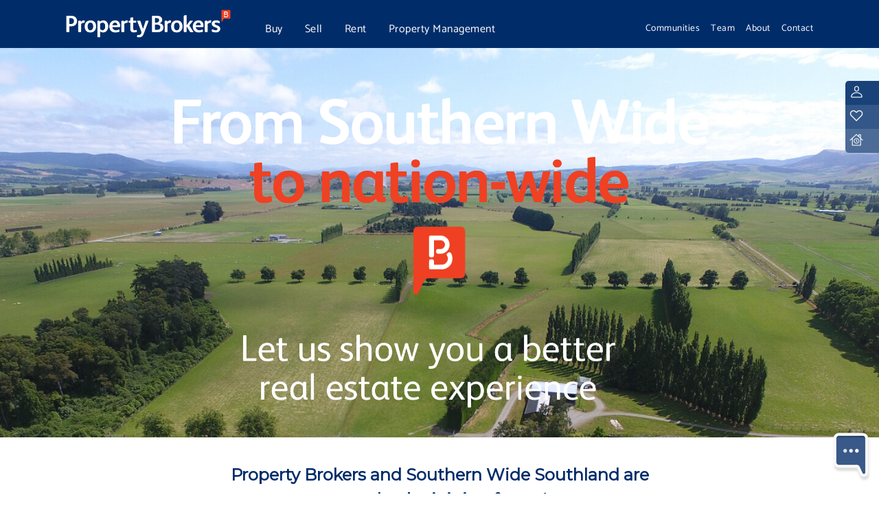

--- FILE ---
content_type: text/html; charset=utf-8
request_url: https://www.propertybrokers.co.nz/teamsouthland
body_size: 24697
content:
<!DOCTYPE html>



<html lang="en-US">
<head>
    <meta name="facebook-domain-verification" content="wyugxm752bk9jbiishatl8jvlkq0ar" />
    <!-- Google Tag Manager -->
    <script>(function(w,d,s,l,i){w[l]=w[l]||[];w[l].push({'gtm.start':
    new Date().getTime(),event:'gtm.js'});var f=d.getElementsByTagName(s)[0],
    j=d.createElement(s),dl=l!='dataLayer'?'&l='+l:'';j.async=true;j.src=
    'https://www.googletagmanager.com/gtm.js?id='+i+dl;f.parentNode.insertBefore(j,f);
    })(window,document,'script','dataLayer','GTM-TBBTLZ5');</script>
    <!-- End Google Tag Manager -->

    <meta charset="utf-8"/>
    <meta name="viewport" content="width=device-width, initial-scale=1.0"/>
    <meta property="fb:app_id" content="2084779418573669" />
    <meta property="og:type" content="website" />
    <link type="image/x-icon" rel="shortcut icon" href="/PropertyBrokersWeb.Theme/favicon.ico">
    <title>Team Southland - Property Brokers</title>
    <link rel="preconnect" href="https://fonts.gstatic.com" crossorigin>
    
    
    
    
    
    
    
    
    
    
    
    
    
    
    <meta name="description" />
    
    <link href="/PropertyBrokersWeb.Theme/assets/fonts/FSAlbertBold/MyFontsWebfontsKit.css?v=6w5mQqLhDR6yp05T6tGb5OELH_63GAC-P8Xsrl_r2lA" rel="stylesheet" type="text/css" />
<link href="/PropertyBrokersWeb.Theme/assets/fonts/Catamaran/CatamaranFont.css?v=IOKoACnNiKIpAs5LZgSSs9J3X1d6XWyn1dOH4cS3Dis" rel="stylesheet" type="text/css" />
<link href="/PropertyBrokersWeb.Theme/css/bootstrap-slider.css?v=dKhzEjt8qO4iTaE1NFzFcpR78XRiG1rlRFVcWBS8RjI" rel="stylesheet" type="text/css" />
<link href="/PropertyBrokersWeb.Theme/css/bootstrap-multiselect.min.css?v=wVhdALkwzg8eInV5ps3yhFTxmn044CwCOe6VQT6xy-Q" rel="stylesheet" type="text/css" />
<link href="/PropertyBrokersWeb.Theme/css/swiper-bundle.css?v=A67De19_oNRlthJVbIMd4LL5KBr3rGGwCpdcZnUwjLk" rel="stylesheet" type="text/css" />
<link href="/PropertyBrokersWeb.Theme/css/styles.css?v=MTC8wt9_kQs3dx6IosBn_TunWppW3z3chIQuEgBcBC8" rel="stylesheet" type="text/css" />
<link href="/PropertyBrokersWeb.Theme/css/bootstrap-oc.css?v=9YjRYTZO-QqxHQ3JA3PgrbrR4U9zckxeEKsf5i3E1Po" rel="stylesheet" type="text/css" />
<link href="/OrchardCore.Resources/Vendor/fontawesome-free/css/all.css?v=4-WjrBw1q52epbORoD5AevgYYu57aybtxwdxOfD87vY" rel="stylesheet" type="text/css" />
    <script crossorigin="anonymous" integrity="sha384-wsqsSADZR1YRBEZ4/kKHNSmU+aX8ojbnKUMN4RyD3jDkxw5mHtoe2z/T/n4l56U/" src="https://code.jquery.com/jquery-3.7.1.js"></script>
    
</head>
<body dir="ltr">
    <!-- Google Tag Manager (noscript) -->
    <noscript><iframe title="Google Tag Manager" src="https://www.googletagmanager.com/ns.html?id=GTM-TBBTLZ5"
    height="0" width="0" style="display:none;visibility:hidden"></iframe></noscript>
    <!-- End Google Tag Manager (noscript) -->
<nav class="navbar fixed-top py-0 navbar-expand-lg navbar-dark" role="navigation" id="mainNav">
    <div class="pbroker-container d-flex flex-column h-100 justify-content-center">
        <div class="row navbar-header h-100">
            <div class="col-9 col-lg col-sm-5 col-md-4 my-auto">
                <a class="navbar-brand my-auto" id="navbar-brand" href="/">
    <img id="propertybrokers-logo" class="img-fluid" alt="PropertyBrokersLogo" src="/media/brandingimages/propertybrokerslogounpadded-2x.png?rmode=min&amp;token=tJkJn4L3ENprPGmeatyon95YeenKtrqMlN4lxdHWYwg%3D" />
</a>
<div id="mobile-nav-back" style="display: none;" class="row gx-0">
    <div class="col-2 my-auto">
        <img id="mobile-nav-back-button" class="img-fluid" src="/media/icons/back-white.png?format=webp&amp;token=JE93d1T7424GclXQ%2FRoJH7N04iiZyRivYgunJ%2BWJ3xs%3D" />    
    </div>
    <h4 style="color: white" id="mobile-nav-back-description" class="my-2 ps-4 fs-2 col-7 ms-0">Buy</h4>
</div>

            </div>
            <div class="col-6 px-0 px-md-2 col-md-7 col-lg-3 d-none d-md-block" style="padding-top: 0.45rem">
                <div class="navbar-collapse nav-left" id="navbar">
                    <!-- Menu -->
<div class="navbar-collapse " id="navbarResponsive">
    <ul class="navbar-nav my-0 list-group list-group-horizontal h-100  overflow-hidden ">
        
            
            
            <li class="nav-item col flex-fill h-100 list-group-item  dropdown has-megamenu">
    
    
    

    <a href="/buy" class="d-inline-flex align-middle my-auto pt-4 px-0 nav-link dropdown-toggle megamenu-dropdown-link caret-off catamaran fw-400" >Buy</a>
    <ul class="dropdown-menu row megamenu">
        <div class="pbroker-container">
            <div class="row">
                
                    <li class="nav-item col-6 mb-5 mb-xl-0 col-lg-3  dropdown has-megamenu py-3">
    
    
    
<img src="/media/icons/mega-icon-1-2x.png?width=50&amp;height=50&amp;rmode=crop&amp;format=webp&amp;token=Hnm5d9UvhLM6kPUYX%2FLCzo999lKzWkHrwj7J9dTdddU%3D"/>
<a href="/buy" class="navbar-sub-headings">Search for property</a>

<ul class="px-0">
            <a class="navbar-sub-items" style="color:" href="/property/residential/sale">Residential for sale</a>    
            <a class="navbar-sub-items" style="color:" href="/property/rural/sale">Rural for sale</a>    
            <a class="navbar-sub-items" style="color:" href="/property/lifestyle/sale">Lifestyle for sale</a>    
            <a class="navbar-sub-items" style="color:" href="/property/commercial/sale">Commercial for sale</a>    
            <a class="navbar-sub-items" style="color:" href="/property/commercial/lease">Commercial for lease</a>    
</ul>

</li>

                
                    <li class="nav-item col-6 mb-5 mb-xl-0 col-lg-3  dropdown has-megamenu py-3">
    
    
    
<img src="/media/icons/mega-icon-5-2x.png?width=50&amp;height=50&amp;rmode=crop&amp;format=webp&amp;token=Hnm5d9UvhLM6kPUYX%2FLCzo999lKzWkHrwj7J9dTdddU%3D"/>
<a href="/buy" class="navbar-sub-headings">Buy through us</a>

<ul class="px-0">
            <a class="navbar-sub-items" style="color:" href="/buy/buying-process">Buying process</a>    
            <a class="navbar-sub-items" style="color:" href="/buy/ways-to-buy">Ways to buy</a>    
            <a class="navbar-sub-items" style="color:" href="/buy/upcoming-auctions">Upcoming auctions</a>    
            <a class="navbar-sub-items" style="color:" href="/buy/investing-in-new-zealand">Investing in New Zealand</a>    
</ul>

</li>

                
                    <li class="nav-item col-6 mb-5 mb-xl-0 col-lg-3  dropdown has-megamenu py-3">
    
    
    
<img src="/media/icons/mega-icon-3-2x.png?width=50&amp;height=50&amp;rmode=crop&amp;format=webp&amp;token=Hnm5d9UvhLM6kPUYX%2FLCzo999lKzWkHrwj7J9dTdddU%3D"/>
<a href="/tips/buying" class="navbar-sub-headings">Tips and guides</a>

<ul class="px-0">
            <a class="navbar-sub-items" style="color:" href="/tips/buying-your-first-home">Buying your first home</a>    
            <a class="navbar-sub-items" style="color:" href="/tips/buying-at-auction">Buy at Auction</a>    
            <a class="navbar-sub-items" style="color:" href="/buy/mortgage-calculator">Mortgage Calculator</a>    
            <a class="navbar-sub-items" style="color:" href="/buy/commercial-calculator">Commercial Yield Calculator</a>    
            <a class="navbar-sub-items" style="color:" href="/tips/buying">See more...</a>    
</ul>

</li>

                
                    <li class="nav-item col-6 mb-5 mb-xl-0 col-lg-3  dropdown has-megamenu py-3">
    
    
    
<img src="/media/icons/mega-icon-4-2x.png?width=50&amp;height=50&amp;rmode=crop&amp;format=webp&amp;token=Hnm5d9UvhLM6kPUYX%2FLCzo999lKzWkHrwj7J9dTdddU%3D"/>
<a href="/customer-dashboard" class="navbar-sub-headings">Your favourites</a>

<ul class="px-0">
            <p><p> Create an account for quick access to your favourite properties and searches </p></p>
            <a class="navbar-sub-items" style="color:#002D6A" href="javascript:showRegisterLoginModal()">Sign Up / Login</a>    
            <p><p> Explore and manage your favourite properties and searched </p></p>
            <a class="navbar-sub-items" style="color:#002D6A" href="/customer-dashboard">See favourites</a>    
</ul>

</li>

                
            </div>    
        </div>
    </ul>



</li>
        
            
            
            <li class="nav-item col flex-fill h-100 list-group-item  dropdown has-megamenu">
    
    
    

    <a href="/sell" class="d-inline-flex align-middle my-auto pt-4 px-0 nav-link dropdown-toggle megamenu-dropdown-link caret-off catamaran fw-400" >Sell</a>
    <ul class="dropdown-menu row megamenu">
        <div class="pbroker-container">
            <div class="row">
                
                    <li class="nav-item col-6 mb-5 mb-xl-0 col-lg-3  dropdown has-megamenu py-3">
    
    
    
<img src="/media/icons/mega-icon-9-2x.png?width=50&amp;height=50&amp;rmode=crop&amp;format=webp&amp;token=Hnm5d9UvhLM6kPUYX%2FLCzo999lKzWkHrwj7J9dTdddU%3D"/>
<a href="/sell" class="navbar-sub-headings">Looking to sell</a>

<ul class="px-0">
            <a class="navbar-sub-items" style="color:" href="/sell/prestige">Prestige</a>    
            <a class="navbar-sub-items" style="color:" href="/sell">Residential</a>    
            <a class="navbar-sub-items" style="color:" href="/sell/lifestyle">Lifestyle</a>    
            <a class="navbar-sub-items" style="color:" href="/sell/rural">Rural</a>    
            <a class="navbar-sub-items" style="color:" href="/sell/commercial">Commercial</a>    
</ul>

</li>

                
                    <li class="nav-item col-6 mb-5 mb-xl-0 col-lg-3  dropdown has-megamenu py-3">
    
    
    
<img src="/media/icons/mega-icon-10-2x.png?width=50&amp;height=50&amp;rmode=crop&amp;format=webp&amp;token=Hnm5d9UvhLM6kPUYX%2FLCzo999lKzWkHrwj7J9dTdddU%3D"/>
<a href="/sell/why-choose-us" class="navbar-sub-headings">Getting you results</a>

<ul class="px-0">
            <a class="navbar-sub-items" style="color:" href="/sell/why-choose-us">Why choose us</a>    
            <a class="navbar-sub-items" style="color:" href="/sell/methods-of-sale">Selling methods</a>    
            <a class="navbar-sub-items" style="color:" href="/sell/marketing-your-property">Marketing your property</a>    
            <a class="navbar-sub-items" style="color:" href="/property/all/sold">Recent solds</a>    
</ul>

</li>

                
                    <li class="nav-item col-6 mb-5 mb-xl-0 col-lg-3  dropdown has-megamenu py-3">
    
    
    
<img src="/media/icons/mega-icon-3-2x.png?width=50&amp;height=50&amp;rmode=crop&amp;format=webp&amp;token=Hnm5d9UvhLM6kPUYX%2FLCzo999lKzWkHrwj7J9dTdddU%3D"/>
<a href="/tips" class="navbar-sub-headings">Tips and guides</a>

<ul class="px-0">
            <a class="navbar-sub-items" style="color:" href="/eguides/selling-your-property-for-the-best-price">A guide to selling your home</a>    
            <a class="navbar-sub-items" style="color:" href="/tips/when-is-the-best-time-to-sell">When is the best time to sell?</a>    
            <a class="navbar-sub-items" style="color:" href="/tips/diy-painting-7-handy-hints-for-homeowners">DIY painting tips</a>    
            <a class="navbar-sub-items" style="color:" href="https://newweb.pb.co.nz/tips">See more...</a>    
</ul>

</li>

                
                    <li class="nav-item col-6 mb-5 mb-xl-0 col-lg-3  dropdown has-megamenu py-3">
    
    
    
<img src="/media/pageimages/group-128.png?width=50&amp;height=50&amp;rmode=crop&amp;format=webp&amp;token=Hnm5d9UvhLM6kPUYX%2FLCzo999lKzWkHrwj7J9dTdddU%3D"/>
<a href="/contact" class="navbar-sub-headings">Get in touch</a>

<ul class="px-0">
            <a class="navbar-sub-items" style="color:" href="/sell/property-appraisal">Get a property appraisal</a>    
            <a class="navbar-sub-items" style="color:" href="/team/salespeople">Find a Salesperson</a>    
            <a class="navbar-sub-items" style="color:" href="/contact">Find a branch</a>    
</ul>

</li>

                
            </div>    
        </div>
    </ul>



</li>
        
            
            
            <li class="nav-item col flex-fill h-100 list-group-item  dropdown has-megamenu">
    
    
    

    <a href="/rent" class="d-inline-flex align-middle my-auto pt-4 px-0 nav-link dropdown-toggle megamenu-dropdown-link caret-off catamaran fw-400" >Rent</a>
    <ul class="dropdown-menu row megamenu">
        <div class="pbroker-container">
            <div class="row">
                
                    <li class="nav-item col-6 mb-5 mb-xl-0 col-lg-3  dropdown has-megamenu py-3">
    
    
    
<img src="/media/icons/mega-icon-1-2x.png?width=50&amp;height=50&amp;rmode=crop&amp;format=webp&amp;token=Hnm5d9UvhLM6kPUYX%2FLCzo999lKzWkHrwj7J9dTdddU%3D"/>
<a href="/property/residential/rent" class="navbar-sub-headings">Looking to rent/lease</a>

<ul class="px-0">
            <a class="navbar-sub-items" style="color:" href="/property/residential/rent">Search all rentals</a>    
            <a class="navbar-sub-items" style="color:" href="/property/commercial/lease">Search all leases</a>    
            <a class="navbar-sub-items" style="color:" href="/team/property-managers">Find a Property Manager</a>    
            <a class="navbar-sub-items" style="color:" href="/rent/help-finding-a-rental">Need help finding a rental</a>    
</ul>

</li>

                
                    <li class="nav-item col-6 mb-5 mb-xl-0 col-lg-3  dropdown has-megamenu py-3">
    
    
    
<img src="/media/icons/mega-icon-8-2x.png?width=50&amp;height=50&amp;rmode=crop&amp;format=webp&amp;token=Hnm5d9UvhLM6kPUYX%2FLCzo999lKzWkHrwj7J9dTdddU%3D"/>
<a href="/rent/what-to-expect" class="navbar-sub-headings">Renting with us</a>

<ul class="px-0">
            <a class="navbar-sub-items" style="color:" href="/rent/application-process">Application process</a>    
            <a class="navbar-sub-items" style="color:" href="/rent/what-to-expect">What to expect</a>    
            <a class="navbar-sub-items" style="color:" href="/rent/rights-and-obligations">Rights and obligations</a>    
            <a class="navbar-sub-items" style="color:" href="/maintenance">Requests maintenance</a>    
</ul>

</li>

                
                    <li class="nav-item col-6 mb-5 mb-xl-0 col-lg-3  dropdown has-megamenu py-3">
    
    
    
<img src="/media/icons/mega-icon-3-2x.png?width=50&amp;height=50&amp;rmode=crop&amp;format=webp&amp;token=Hnm5d9UvhLM6kPUYX%2FLCzo999lKzWkHrwj7J9dTdddU%3D"/>
<a href="/eguides/property-management" class="navbar-sub-headings">Tips and guides</a>

<ul class="px-0">
            <a class="navbar-sub-items" style="color:" href="/eguides/the-renting-guide">The Renting Guide</a>    
            <a class="navbar-sub-items" style="color:" href="/rent/how-to-get-your-bond-back">How to get your bond back</a>    
            <a class="navbar-sub-items" style="color:" href="/manage">How we manage properties</a>    
            <a class="navbar-sub-items" style="color:" href="/manage/property-rental-appraisal">Get a rental appraisal</a>    
</ul>

</li>

                
                    <li class="nav-item col-6 mb-5 mb-xl-0 col-lg-3  dropdown has-megamenu py-3">
    
    
    
<img src="/media/icons/mega-icon-4-2x.png?width=50&amp;height=50&amp;rmode=crop&amp;format=webp&amp;token=Hnm5d9UvhLM6kPUYX%2FLCzo999lKzWkHrwj7J9dTdddU%3D"/>
<a href="/customer-dashboard" class="navbar-sub-headings">Your favourites</a>

<ul class="px-0">
            <p><p> Create an account for quick access to your favourite properties and searches </p></p>
            <a class="navbar-sub-items" style="color:#002D6A" href="javascript:showRegisterLoginModal()">Sign up / Login</a>    
            <p><p> Explore and manage your favourite properties and searched </p></p>
            <a class="navbar-sub-items" style="color:#002D6A" href="/customer-dashboard">See favourites</a>    
</ul>

</li>

                
            </div>    
        </div>
    </ul>



</li>
        
            
            
            <li class="nav-item col flex-fill h-100 list-group-item  dropdown has-megamenu">
    
    
    

    <a href="/manage" class="d-inline-flex align-middle my-auto pt-4 px-0 nav-link dropdown-toggle megamenu-dropdown-link caret-off catamaran fw-400" >Property Management</a>
    <ul class="dropdown-menu row megamenu">
        <div class="pbroker-container">
            <div class="row">
                
                    <li class="nav-item col-6 mb-5 mb-xl-0 col-lg-3  dropdown has-megamenu py-3">
    
    
    
<img src="/media/icons/mega-icon-6-2x.png?width=50&amp;height=50&amp;rmode=crop&amp;format=webp&amp;token=Hnm5d9UvhLM6kPUYX%2FLCzo999lKzWkHrwj7J9dTdddU%3D"/>
<a href="/manage" class="navbar-sub-headings">Property Management</a>

<ul class="px-0">
            <a class="navbar-sub-items" style="color:" href="/manage">Why choose us</a>    
            <a class="navbar-sub-items" style="color:" href="/manage/service-guarantees">Service guarantees</a>    
            <a class="navbar-sub-items" style="color:" href="/manage/legislative-obligations">Legislative obligations</a>    
            <a class="navbar-sub-items" style="color:" href="/manage/our-packages">Our packages</a>    
</ul>

</li>

                
                    <li class="nav-item col-6 mb-5 mb-xl-0 col-lg-3  dropdown has-megamenu py-3">
    
    
    
<img src="/media/icons/mega-icon-7-2x.png?width=50&amp;height=50&amp;rmode=crop&amp;format=webp&amp;token=Hnm5d9UvhLM6kPUYX%2FLCzo999lKzWkHrwj7J9dTdddU%3D"/>
<a href="/manage/how-we-manage" class="navbar-sub-headings">Protect your investment</a>

<ul class="px-0">
            <a class="navbar-sub-items" style="color:" href="/manage/how-we-manage">How we manage</a>    
            <a class="navbar-sub-items" style="color:" href="/manage/commercial-property-management">Commercial Property Management</a>    
            <a class="navbar-sub-items" style="color:" href="/manage/commercial-compliance">Commercial Compliance</a>    
            <a class="navbar-sub-items" style="color:" href="https://portal.getpalace.com/Account/Login?ReturnUrl=%2F">Owners Login</a>    
</ul>

</li>

                
                    <li class="nav-item col-6 mb-5 mb-xl-0 col-lg-3  dropdown has-megamenu py-3">
    
    
    
<img src="/media/icons/mega-icon-3-2x.png?width=50&amp;height=50&amp;rmode=crop&amp;format=webp&amp;token=Hnm5d9UvhLM6kPUYX%2FLCzo999lKzWkHrwj7J9dTdddU%3D"/>
<a href="/eguides/property-management" class="navbar-sub-headings">Tips and guides</a>

<ul class="px-0">
            <a class="navbar-sub-items" style="color:" href="/eguides/property-owner-s-guide">Property Owners Guide</a>    
            <a class="navbar-sub-items" style="color:" href="/manage/return-on-investment-calculator">Return on investment calculator</a>    
            <a class="navbar-sub-items" style="color:" href="/manage/rental-calculator">Rental yield calculator</a>    
            <a class="navbar-sub-items" style="color:" href="/eguides/property-management">See more...</a>    
</ul>

</li>

                
                    <li class="nav-item col-6 mb-5 mb-xl-0 col-lg-3  dropdown has-megamenu py-3">
    
    
    
<img src="/media/icons/mega-icon-2-2x.png?width=50&amp;height=50&amp;rmode=crop&amp;format=webp&amp;token=Hnm5d9UvhLM6kPUYX%2FLCzo999lKzWkHrwj7J9dTdddU%3D"/>
<a href="/manage/property-rental-appraisal" class="navbar-sub-headings">Get in touch</a>

<ul class="px-0">
            <a class="navbar-sub-items" style="color:" href="/manage/property-rental-appraisal">Get a rental appraisal</a>    
            <a class="navbar-sub-items" style="color:" href="/team/property-managers">Find a Property Manager</a>    
            <a class="navbar-sub-items" style="color:" href="/contact">Find a branch</a>    
            <a class="navbar-sub-items" style="color:" href="/maintenance">Log a Maintenance Request</a>    
</ul>

</li>

                
            </div>    
        </div>
    </ul>



</li>
        
    </ul>
</div>

                </div>
            </div>
            <div class="offset-lg-2 offset-md-1 col-md-4 pr-1 d-none d-lg-block">
                <div class="collapse navbar-collapse nav-right">
                    <!-- Menu -->
<div class="navbar-collapse  ms-auto  " id="navbarResponsive">
    <ul class="navbar-nav my-0 list-group list-group-horizontal h-100  h-100 position-relative ms-auto ">
        
            
            
                
                
                
                    
                                
                
                
                
            
            <!-- MenuItemRightMenu -->
<li class="nav-item fs-8 flex-fill list-group-item  px-2  ps-0   "
    style="position: unset; ">
    
    
    <!-- RightMenuItemLink -->


    <div class="pt-2 ">
        <a class="text-white mt-1 right-menu-nav-link nav-link d-inline-block px-0" href="/community">Communities</a>    
    </div>



</li>
        
            
            
                
                
                                
                
                
                
            
            <!-- MenuItemRightMenu -->
<li class="nav-item fs-8 flex-fill list-group-item  px-2   "
    style="position: unset; ">
    
    
    <!-- RightMenuItemLink -->


    <div class="pt-2 ">
        <a class="text-white mt-1 right-menu-nav-link nav-link d-inline-block px-0" href="/team">Team</a>    
    </div>



</li>
        
            
            
                
                
                                
                
                
                
            
            <!-- MenuItemRightMenu -->
<li class="nav-item fs-8 flex-fill list-group-item  dropdown  px-2   "
    style="position: unset; ">
    
    
    <!-- RightMenuItemLink -->


    <div class="pt-2 right-menu-dropdown-wrapper position-relative">        
        <a href="/about" class="text-white mt-1 right-menu-nav-link nav-link d-inline-block px-0 dropdown-toggle caret-off" >About</a>
    </div>
    <ul class="dropdown-menu right-menu-dropdown w-100 px-5 py-4" style="left: 0px; right: 0px">        
        <li class="fw-bold pbroker-blue-text pb-2 fs-7">About Us</li>
        
            
            <!-- RightMenuItemList -->
<li class="dropdown py-2 fs-7" ><a class="pbroker-grey-text" href="/about">Our story</a></li>
        
            
            <!-- RightMenuItemList -->
<li class="dropdown py-2 fs-7" ><a class="pbroker-grey-text" href="/about/our-partners">Our partners</a></li>
        
            
            <!-- RightMenuItemList -->
<li class="dropdown py-2 fs-7" ><a class="pbroker-grey-text" href="/about/our-values">Our values</a></li>
        
            
            <!-- RightMenuItemList -->
<li class="dropdown py-2 fs-7" ><a class="pbroker-grey-text" href="/about/supporting-communities">Community support</a></li>
        
            
            <!-- RightMenuItemList -->
<li class="dropdown py-2 fs-7" ><a class="pbroker-grey-text" href="/about/work-with-us">Work with us</a></li>
        
            
            <!-- RightMenuItemList -->
<li class="dropdown py-2 fs-7" ><a class="pbroker-grey-text" href="/news">News, Tips &amp; Guides</a></li>
        
    </ul>



</li>
        
            
            
                
                
                                
                
                    
                
                
                
            
            <!-- MenuItemRightMenu -->
<li class="nav-item fs-8 flex-fill list-group-item  dropdown  px-2   pe-0  "
    style="position: unset; ">
    
    
    <!-- RightMenuItemLink -->


    <div class="pt-2 right-menu-dropdown-wrapper position-relative">        
        <a href="/contact" class="text-white mt-1 right-menu-nav-link nav-link d-inline-block px-0 dropdown-toggle caret-off" >Contact</a>
    </div>
    <ul class="dropdown-menu right-menu-dropdown w-100 px-5 py-4" style="left: 0px; right: 0px">        
        <li class="fw-bold pbroker-blue-text pb-2 fs-7">Contact Us</li>
        
            
            <!-- RightMenuItemList -->
<li class="dropdown py-2 fs-7" ><a class="pbroker-grey-text" href="/team">Find a salesperson</a></li>
        
            
            <!-- RightMenuItemList -->
<li class="dropdown py-2 fs-7" ><a class="pbroker-grey-text" href="/contact">Find a branch</a></li>
        
            
            <!-- RightMenuItemList -->
<li class="dropdown py-2 fs-7" ><a class="pbroker-grey-text" href="/contact#get-in-touch">Get in touch</a></li>
        
    </ul>



</li>
        
    </ul>
</div>

                </div>
            </div>
            <button type="button" class="px-0 navbar-toggler navbar-tog d-inline-block d-lg-none col" aria-expanded="false" aria-controls="navbar" aria-label="Toggle navigation">
                <div id="pb-nav-icon" class="ms-auto">
                    <span></span>
                    <span></span>
                    <span></span>
                    <span></span>
                </div>
            </button>
        </div>
    </div>
    <div style="display: none" class="mobile-right-menu-droppown">
        <ul class="dropdown-menu tablet-dropdown-menu row show py-3 px-4">
        <li class="fs-6 fw-bold py-2">
            <a href="/community">Communities</a>
        </li>
        <li class="fs-6 fw-bold py-2">
            <a href="/team">Team</a>
        </li>
        <li class="fs-6 fw-bold py-2">
            <a href="/about">About</a>
                    <div class="pt-3 fs-7">
                            <a href="/about" class="pb-3 fw-500" style="color: #666">Our story</a>
                            <a href="/about/our-partners" class="pb-3 fw-500" style="color: #666">Our partners</a>
                            <a href="/about/our-values" class="pb-3 fw-500" style="color: #666">Our values</a>
                            <a href="/about/supporting-communities" class="pb-3 fw-500" style="color: #666">Community support</a>
                            <a href="/about/work-with-us" class="pb-3 fw-500" style="color: #666">Work with us</a>
                            <a href="/news" class=" fw-500" style="color: #666">News, Tips &amp; Guides</a>
                    </div>
        </li>
        <li class="fs-6 fw-bold py-2">
            <a href="/contact">Contact</a>
                    <div class="pt-3 fs-7">
                            <a href="/team" class="pb-3 fw-500" style="color: #666">Find a salesperson</a>
                            <a href="/contact" class="pb-3 fw-500" style="color: #666">Find a branch</a>
                            <a href="/contact#get-in-touch" class=" fw-500" style="color: #666">Get in touch</a>
                    </div>
        </li>
</ul>

    </div>
</nav>
<div class="position-absolute bookmark-container d-flex flex-row-reverse" id="bookmark-container">
    <div id="user-side-bookmarks" class="pt-5 d-md-flex d-none flex-column align-content-end position-fixed">
        <div class="user-banner user-banner-1 d-flex ms-auto  ms-lg-auto">
            <div>
                <img class="img mx-auto" src="/media/icons/user-icon-1-2x.png?width=32&amp;height=32&amp;format=webp&amp;token=77noS5YcasyivumHb%2BFsDWKXVlIu58NuXBjVzoJP%2BgU%3D" alt="Account Icon">
            </div>
            <div class="hidden-bookmark m-auto">
                    <button class="btn stdtransparentbutton text-light  hidden-bookmark-item" onclick="showRegisterLoginModal()">Log in / Sign up</button>
            </div>
        </div>
        <div class="user-banner user-banner-2 d-flex ms-auto">
            <div>
                <img class="img mx-auto" src="/media/icons/user-icon-2-2x.png?width=32&amp;height=32&amp;format=webp&amp;token=77noS5YcasyivumHb%2BFsDWKXVlIu58NuXBjVzoJP%2BgU%3D" alt="Favourites Icon">
            </div>
            <div class="hidden-bookmark m-auto">
                    <button class="btn stdtransparentbutton text-light  hidden-bookmark-item" onclick="showRegisterLoginModal()">Your favourites</button>
            </div>
        </div>
        <div class="user-banner user-banner-3 d-flex ms-auto">
            <div>
                <img class="img mx-auto" src="/media/icons/user-icon-3-2x.png?width=32&amp;height=32&amp;format=webp&amp;token=77noS5YcasyivumHb%2BFsDWKXVlIu58NuXBjVzoJP%2BgU%3D" alt="Open Homes Icon">
            </div>
            <div class="hidden-bookmark hidden-bookmark-l m-auto">
                    <button class="btn stdtransparentbutton text-light  hidden-bookmark-item" onclick="showRegisterLoginModal()">Download open home list</button>
            </div>
        </div>
    </div>
</div>


<div class="position-fixed edit-container d-flex" id="edit-container">
    <div>

<div class="widget-container">

    <div class="widget widget-contextual-edit-control">
    <div class="widget-body">
        
    </div>
</div>

</div>
</div>
</div>


    <div id="chatform-zone">


<div class="widget-container">

    
<div class="position-fixed form-widget-form-picker-container hide">
    <div id="form-picker-card" class="form-picker-card hide" style="display: none;">
        <div class="form-picker-card-header px-4 pb-1 pt-3">

            

            <h4 class="header-text d-none d-md-block">How can we help?</h4>
            <div class="d-md-none row">
                <div class="col p-0 my-auto">
                    <h2 class="pbroker-blue-text">How can we help?</h2>
                </div>
                <div class="col-auto m-auto text-end">
                    <img id="chatformX" class="img-fluid chat-form-x" src="/media/icons/gallery-close.png" height="24" width="24"/>
                </div>
            </div>
        </div>
        <div class="form-picker-card-body px-4 py-3">
                    <div class="accordion">
                        <div class="accordion-item" >
                            <h4 class="accordion-header">
                                <button class="accordion-button accordion-button-grey-plus accordion-button-chat-override p-0 py-1 collapsed"
                                    
                                data-bs-toggle="collapse" data-bs-target="#ID-4t47qyyp8wmdy35k63mrnjtzm7" data-form="4t47qyyp8wmdy35k63mrnjtzm7">
                                    Request appraisal
                                </button>
                            </h4>
                            <div id="ID-4t47qyyp8wmdy35k63mrnjtzm7" class="col-12 accordion-collapse collapse">
                            </div>
                        </div>
                    </div>
                        <hr class="my-3"/>
                    <div class="accordion">
                        <div class="accordion-item" >
                            <h4 class="accordion-header">
                                <button class="accordion-button accordion-button-grey-plus accordion-button-chat-override p-0 py-1 collapsed"
                                    
                                data-bs-toggle="collapse" data-bs-target="#ID-466d4pqjzrxhnz17p8atzd6ena" data-form="466d4pqjzrxhnz17p8atzd6ena">
                                    Searching for property
                                </button>
                            </h4>
                            <div id="ID-466d4pqjzrxhnz17p8atzd6ena" class="col-12 accordion-collapse collapse">
                            </div>
                        </div>
                    </div>
                        <hr class="my-3"/>
                    <div class="accordion">
                        <div class="accordion-item" >
                            <h4 class="accordion-header">
                                <button class="accordion-button accordion-button-grey-plus accordion-button-chat-override p-0 py-1 collapsed"
                                    
                                data-bs-toggle="collapse" data-bs-target="#ID-4y09gk2zq55kqsjf5bhah2mdx8" data-form="4y09gk2zq55kqsjf5bhah2mdx8">
                                    Request rental appraisal
                                </button>
                            </h4>
                            <div id="ID-4y09gk2zq55kqsjf5bhah2mdx8" class="col-12 accordion-collapse collapse">
                            </div>
                        </div>
                    </div>
                        <hr class="my-3"/>
                    <div class="accordion">
                        <div class="accordion-item" >
                            <h4 class="accordion-header">
                                <button class="accordion-button accordion-button-grey-plus accordion-button-chat-override p-0 py-1 collapsed"
                                    
                                data-bs-toggle="collapse" data-bs-target="#ID-4dvbf26th8cky002xn8je26cx1" data-form="4dvbf26th8cky002xn8je26cx1">
                                    General enquiry
                                </button>
                            </h4>
                            <div id="ID-4dvbf26th8cky002xn8je26cx1" class="col-12 accordion-collapse collapse">
                            </div>
                        </div>
                    </div>
        </div>
    </div>
</div>


</div>
</div>
<div class="position-fixed form-widget-container">
    ﻿<div class="flip-container">
    <div class="flipper">
        <div class="front">
            <img class="img" src="/media/icons/chatbot-2x.png?width=60&amp;format=webp&amp;token=tHyaZtPgV8n5WgZBXs5o1PoZRqmC4n2n8kWxubEI8Ms%3D"/>
        </div>
        <div class="back">
            <img class="img" src="/media/icons/chatbot-toggle-state-2x.png?width=60&amp;format=webp&amp;token=tHyaZtPgV8n5WgZBXs5o1PoZRqmC4n2n8kWxubEI8Ms%3D"/>
        </div>
    </div>
</div>

</div>



<div id="RegisterLoginModal" class="standard-modal">
        <div id="emailForm" class="standard-modal-content small-modal loginModalContent mt-md-10 p-2 p-md-5 w-xxl-40 w-md-80 w-100">
            <div class="row standard-modal-header">
                <div class="col my-auto">
                    <h2>Let's get you started!</h2>
                </div>
                <div class="col-4 m-auto text-end">
                    <img class="img-fluid loginX modalX" src="/media/icons/gallery-close.png" height="24" width="24">
                </div>
            </div>
            <div class="standard-modal-content-center">
                <div class="row py-4">
                    <div>
                        Create an account or log in for easy access to your favourite properties and searchers, get property notifications and create a list of upcoming open homes.
                    </div>
            </div>
                <form method="post" class="form-horizontal no-multisubmit" action="/OrchardCore.Users/ExternalAuthentications/ExternalLogin">
                    <div class="row my-4">
                        <div class="col-6 px-2">
                            <button type="submit" name="provider" value="Facebook" class="form-control form-control-lg px-1">
                                <div class="row justify-content-center">
                                    <div class="col-auto p-1">
                                        <img src="/media/icons/social-fb-2x.png?width=32&amp;height=32&amp;format=webp&amp;token=77noS5YcasyivumHb%2BFsDWKXVlIu58NuXBjVzoJP%2BgU%3D" class="img-fluid" alt="Facebook" />
                                 </div>
                                     <div class="col-auto p-1 login-third-party my-auto">Continue with Facebook</div>
                                 </div>
                             </button>
                        </div>
                        <div class="col-6 px-2">
                            <button type="submit" name="provider" value="Google" class="form-control form-control-lg px-1">
                                <div class="row justify-content-center">
                                    <div class="col-auto p-1">
                                        <img src="/media/staticimages/sign-in-buttons/google-logo.png?width=32&amp;height=32&amp;format=webp&amp;token=77noS5YcasyivumHb%2BFsDWKXVlIu58NuXBjVzoJP%2BgU%3D" class="img-fluid" alt="Google" />
                                    </div>
                                <div class="col-auto p-1 login-third-party my-auto" >Continue with Google</div>
                                </div>
                            </button>
                        </div>
                    </div>
                    <input name="__RequestVerificationToken" type="hidden" value="">
                </form>
                <div class="row my-4">
                    <div>Or</div>
                </div>
                <div class="row my-4">
                    <form class="needs-validation" onsubmit="return stopEmailSubmit()">

                    <div class="form-floating has-validation">

                        <input required id="email-lr" type="email" name="Email" class="form-control form-control-lg" oninput="emailInputEvent()" placeholder="Enter your email address"/>
                        <label class="text-muted">Enter your email address</label>
                        <div class="invalid-feedback">
                            Please enter a valid email.
                        </div>
                    </div>
                    </form>
                </div>
                <div class="row my-4">
                    <div class="col-4">
                        <button type="button" class="stdbluebutton w-100" onclick="validateEmail()">Submit</button>
                    </div>
                </div>
                <div class="row mt-5">
                    <div>
                        <p>By continuing, you agree to our <a href="/termsofuse">terms of use</a> and <a href="/privacypolicy">privacy policy</a><p>
                    </div>
                </div>
            </div>
        </div>

        <div id="registerForm" class="standard-modal-content small-modal loginModalContent mt-md-10 p-3 p-md-5 w-xxl-40 w-md-80 w-100" style="display: none;">
            <div class="standard-modal-header">
                <div class="row standard-modal-header">
                    <div class="col my-auto">
                        <h2>Just a few more details...</h2>
                    </div>
                    <div class="col-auto m-auto text-end">
                        <img class="img-fluid loginX modalX" src="/media/icons/gallery-close.png" height="24" width="24">
                    </div>
                </div>
            </div>
            <div class="standard-modal-content-center">
                <div id="register-form">
                    <script>
                        registerFormContentId = '4a3mnmt92tqvat00gxp7h1wrxh'
                    </script>
                </div>
                <div class="row mt-4 pt-3">
                    <div class="col-4">
                        <button type="button" class="stdbluebutton w-100" onclick="registerSubmit()">Register</button>
                    </div>
                    <div class="col-4">
                        <button type="button" class="stdwhitebutton w-100" onclick="showEmailForm()">Back</button>
                    </div>
                </div>
            </div>
        </div>

        <form id="LoginModalForm" method="post" onsubmit="return stopLoginSubmit()">
            <div id="loginForm" class="standard-modal-content small-modal loginModalContent mt-md-10 p-3 p-md-5 w-xxl-40 w-md-80 w-100" style="display: none;">
                <div class="standard-modal-header">
                    <div class="row standard-modal-header">
                        <div class="col my-auto">
                            <h2 id="welcomeBackHeader"></h2>
                        </div>
                        <div class="col-4 m-auto text-end">
                            <img class="img-fluid loginX modalX" src="/media/icons/gallery-close.png" height="24" width="24">
                        </div>
                    </div>
                </div>
                <div class="standard-modal-content-center">
                    <div class="row my-4">
                        <div class="form-floating has-validation">
                            <input id="loginPassword" required type="password" name="Password" class="form-control form-control-lg" placeholder="Password"/>
                            <label class="ps-4 text-muted">Password</label>
                            <div id="loginPasswordMessage" class="invalid-feedback">
                                Please enter a valid email.
                            </div>
                        </div>
                    </div>
                    <div class="row my-4">
                        <div class="col pe-0">
                            <label class="user-select-none">
                                <input class="stdcheckbox mb-2 me-1" type="checkbox" name="RememberMe" data-val="true" value="true"/>
                                Remember me
                            </label>
                        </div>
                        <div class="col-auto p-0">
                            <button type="button" class="h-100 stdtransparentbutton" onclick="forgotPassword()">
                                Forgotten your password?
                            </button>
                        </div>
                    </div>
                    <div class="row my-4">
                        <div class="col-4">
                            <button type="button" class="stdbluebutton w-100" onclick="loginSubmit()">Log in</button>
                        </div>
                        <div class="col-4">
                            <button type="button" class="stdwhitebutton w-100" onclick="showEmailForm()">Back</button>
                        </div>
                    </div>
                </div>
            </div>
            <input type="hidden" id="loginEmail" name="UserName" />
        <input name="__RequestVerificationToken" type="hidden" value="CfDJ8K3EUhxe50xGo7HgP9r_VWptTorvZX3oyscXGkS89XzUsAuGSmfUyy_mK8k3VjnZ-gCtlvXMFAtBOJdnt7kOaxSueISNuPfqViMfgWRCo2KLVexWtKA7vfPNHxiVnMBsVYRG3BbpqH4vQQbhGTFI6cc" /></form>

    <div id="resetForm" class="standard-modal-content small-modal loginModalContent mt-md-10 p-3 p-md-5 w-xxl-40 w-md-80 w-100" style="display: none;">
        <div class="standard-modal-header">
            <div class="row standard-modal-header">
                <div class="col my-auto">
                    <h2>Forgot your password?</h2>
                </div>
                <div class="col-4 m-auto text-end">
                    <img class="img-fluid loginX modalX" src="/media/icons/gallery-close.png" height="24" width="24">
                </div>
            </div>
        </div>
        <div class="standard-modal-content-center">
            <div class="row my-4">
                <div class="col-12">
                    <p class="m-0">Instructions on how to reset your password will be sent to the email below.</p>
                </div>
                <div class="col-12">
                    <p id="emailParagraph" class="fw-bold"></p>
                </div>
                <div class="col-12">
                    Click "Reset my password" to email a reset link.
                </div>
            </div>
            <div class="row my-4" id="reset-password-container">
                <div class="col-6 col-md-4">
                    <button type="button" class="stdbluebutton w-100 h-100" onclick="emailForgotPassword()">Reset my password</button>
                </div>
                <div class="col-4">
                    <button type="button" class="stdwhitebutton w-100 h-100" onclick="showLoginForm()">Back</button>
                </div>
            </div>
            <div class="row my-4" style="display: none;" id="reset-password-confirm-container">
                <p class="fw-600">Your password reset link has been sent. Please check your inbox and follow the instructions provided.</p>
            </div>
        </div>
        

<article class="content-item form">
    


    <div class="row p-0 widget-row ">  
        <div class="col-md-12 flow-part-detail widget-column p-0">
            

<form id="ResetModalForm" action="/ForgotPassword" method="POST" enctype="application/x-www-form-urlencoded" class="form-content form-form-part">
<input name="__RequestVerificationToken" type="hidden" value="CfDJ8K3EUhxe50xGo7HgP9r_VWptTorvZX3oyscXGkS89XzUsAuGSmfUyy_mK8k3VjnZ-gCtlvXMFAtBOJdnt7kOaxSueISNuPfqViMfgWRCo2KLVexWtKA7vfPNHxiVnMBsVYRG3BbpqH4vQQbhGTFI6cc" />
        <input type="hidden" name="__RequestOriginatedFrom" value="/teamsouthland" />

    
<div class="">
    <div class="widget-body hidden-form-fields">
        
        <input name="ClientId" id="ClientId" type="hidden" />
        <input name="SessionId" id="SessionId" type="hidden" />
        <input name="SessionNumber" id="SessionNumber" type="hidden" />
        <input name="SessionEngaged" id="SessionEngaged" type="hidden" />
        <input name="EventTimeStamp" id="EventTimeStamp" type="hidden" />
        <input name="SessionStart" id="SessionStart" type="hidden" />
        <input name="LastHitTimestamp" id="LastHitTimestamp" type="hidden" />
        <input name="JoinTimer" id="JoinTimer" type="hidden" />
        <input name="LoggedInState" id="LoggedInState" type="hidden" />
        <input name="HashedUserId" id="HashedUserId" type="hidden" />
        <input name="EventRequestTimeStamp" id="EventRequestTimeStamp" value="1769035277287000" type="hidden" />
        <input name="Query" id="Query" value="" type="hidden" />
        <input name="CampaignName" id="CampaignName" value="reset-password" type="hidden" />
        <input name="PageTitle" id="PageTitle" value="Team Southland - Property Brokers" type="hidden" />
        <input name="PageLocation" id="PageLocation" value="https://www.propertybrokers.co.nz/teamsouthland" type="hidden" />
    </div>
</div>

    <div class="row p-0 widget-row ">  
        <div class="col-md-12 flow-part-detail widget-column p-0">
            
    <div class="px-2">
        <div class="form-floating has-validation my-2">
            <input id="forgotEmail" name="ForgotPasswordForm.UsernameOrEmail" type="hidden" class="form-control form-control-lg"  />
            <div id="validate-ForgotPasswordForm.UsernameOrEmail" class="invalid-feedback"></div>
        </div>
    </div>

        </div>
        <div class="col-md-12 flow-part-detail widget-column p-0">
            <div class="form-group">
    <div id="GRE-4hr6cyh5pvgqv3g34n06p1jems" data-size="invisible" class="g-recaptcha" data-sitekey="6LcZ6SMfAAAAAAiuXfiUgz1tnD4ndXyDcypEWXiJ"></div>
</div>
<style>
    .grecaptcha-badge{
        display:none;
    }
</style>


        </div>
    </div>





</form>

        </div>
    </div>




</article>

        <script>
            resetPasswordFormContentId = '45azern10gtrn7vv7f8be1apny'
        </script>
        <div id="resetPassword-form">

        </div>
    </div>
</div>







<div class="mainwrapper">
    <main role="main">
        
        
        



<div class="contentwrapper ">
    <div class="row">
        <div class="col-12 p-md-0 ">
                    <div class="content-page-parts">
                        
    <div class="row p-0 widget-row ">  
        <div class="col-md-12 flow-part-detail widget-column p-0">
            <div class="widget widget-align-left">
    <div class="widget-body">
        <section class="section">
    <div class="section__content constrain">
<!-- Wishpond embed code -->
<script async="async" src="//cdn.wishpond.net/connect.js?merchantId=789387&amp;writeKey=e88fc34bf037" type="text/javascript"></script><div class="wishpond-campaign" data-wishpond-id="2623309" data-wishpond-href="https://embedded.wishpondpages.com/lp/2623309/"></div>    </div>
</section>

    </div>
</div>

        </div>
        <div class="col-md-12 flow-part-detail widget-column p-0">
            <div class="widget widget-align-left">
    <div class="widget-body">
        <section class="section">
    <div class="section__content constrain">
<br />    </div>
</section>

    </div>
</div>

        </div>
    </div>

    
                    </div>
        </div>
    </div>
</div>
<div>
</div>



<div class="contentbanner position-relative">
    <div class="pt-md-5 pb-md-5 pt-6 pb-6 fullbannerheight background-image-centre " style="background-color: #0d3872;background-color: #0d3872">
        <div class="pbroker-container">
            <div class="row">
                <div class="col-12">
                    
    <div class="row p-0 widget-row ">  
        <div class="col-md-12 flow-part-detail widget-column p-0">
            <div class="widget widget-align-left">
    <div class="widget-body">
        <section class="section">
    <div class="section__content constrain">


<h2 class="mb-2 block-header" id="font-color-ffffff-find-us-font">
    <font color="#ffffff">Find us</font>
</h2>    </div>
</section>

    </div>
</div>

        </div>
    </div>


                </div>
            </div>
                <div class="px-sm-0">
                    <div class="row px-0">


<div class="col-md-4 pb-3 col-12 row swiper-slide ">
    <div class="cardcontent px-0 col-12" style="text-align: left">
                <div class="px-0 mx-0">
                            <div class="col-lg-12 mt-2">
                                
<div class="">
    
        <img src="/media/icons/footer-icon-1.png?width=50&amp;height=50&amp;rmode=crop&amp;format=webp&amp;token=Hnm5d9UvhLM6kPUYX%2FLCzo999lKzWkHrwj7J9dTdddU%3D" class="img-fluid widget-image" alt="" loading="lazy"/>
    
</div>

                            </div>
                            <div class="col-lg-12 mt-2">
                                <div class="">
    <div class="widget-body">
        <section class="section">
    <div class="section__content constrain">


<h4 class="mb-2 block-header" id="font-color-ffffff-find-a-salesperson-font">
    <font color="#ffffff">Find a Salesperson</font>
</h4><p class="block-paragraph "><font color="#ffffff">From the top of the North through to the deep South, our salespeople are renowned for providing exceptional service because our clients deserve nothing less.</font><br></p>
    </div>
</section>

    </div>
</div>

                            </div>
                </div>
                <div class="ctacardbuttons mt-3">
                        <a href="/team/salespeople" class="ctacardbuttonlink align-bottom stdgreylink">Browse salespeople</a>
                </div>
            </div>
</div>






<div class="col-md-4 pb-3 col-12 row swiper-slide ">
    <div class="cardcontent px-0 col-12" style="text-align: left">
                <div class="px-0 mx-0">
                            <div class="col-lg-12 mt-2">
                                
<div class="">
    
        <img src="/media/icons/footer-icon-2.png?width=50&amp;height=50&amp;rmode=crop&amp;format=webp&amp;token=Hnm5d9UvhLM6kPUYX%2FLCzo999lKzWkHrwj7J9dTdddU%3D" class="img-fluid widget-image" alt="" loading="lazy"/>
    
</div>

                            </div>
                            <div class="col-lg-12 mt-2">
                                <div class="">
    <div class="widget-body">
        <section class="section">
    <div class="section__content constrain">


<h4 class="mb-2 block-header" id="font-color-ffffff-find-a-property-manager-font">
    <font color="#ffffff">Find a Property Manager</font>
</h4><p class="block-paragraph "><font color="#ffffff">Managing thousands of rental properties throughout provincial New Zealand, our award-winning team saves you time and money, so you can make the most of yours.</font><br></p>
    </div>
</section>

    </div>
</div>

                            </div>
                </div>
                <div class="ctacardbuttons mt-3">
                        <a href="/team/property-managers" class="ctacardbuttonlink align-bottom stdgreylink">Browse Property Managers</a>
                </div>
            </div>
</div>






<div class="col-md-4 pb-3 col-12 row swiper-slide ">
    <div class="cardcontent px-0 col-12" style="text-align: left">
                <div class="px-0 mx-0">
                            <div class="col-lg-12 mt-2">
                                
<div class="">
    
        <img src="/media/icons/footer-icon-3.png?width=50&amp;height=50&amp;rmode=crop&amp;format=webp&amp;token=Hnm5d9UvhLM6kPUYX%2FLCzo999lKzWkHrwj7J9dTdddU%3D" class="img-fluid widget-image" alt="" loading="lazy"/>
    
</div>

                            </div>
                            <div class="col-lg-12 mt-2">
                                <div class="">
    <div class="widget-body">
        <section class="section">
    <div class="section__content constrain">


<h4 class="mb-2 block-header" id="font-color-ffffff-find-a-branch-font">
    <font color="#ffffff">Find a branch</font>
</h4><p class="block-paragraph "><font color="#ffffff">With a team of over 850 strong in more than 88 locations throughout provincial New Zealand,&nbsp;a friendly Property Brokers branch is likely to never be too far from where you are.</font><br></p>
    </div>
</section>

    </div>
</div>

                            </div>
                </div>
                <div class="ctacardbuttons mt-3">
                        <a href="/contact" class="ctacardbuttonlink align-bottom stdgreylink">Locate your nearest branch</a>
                </div>
            </div>
</div>




                    </div>
                </div>

            <div class="row">
                <div class="col-12">
                    
                </div>
            </div>


        </div>
    </div>
</div>




        
    </main>

        <footer>
            

<div class="widget-container">

    <section>
    <div>
        <div style="background-color:#002D6A">
            <div class="pbroker-container pt-5">
                <div class="row">
                        <div class="col-12 col-lg">
                            <div class="accordion" id="footer-accordion-panel">
                                <div class="accordion-item border-0" style="background-color: #002D6A">
                                    <h2 class="d-lg-none accordion-header" id="footer-heading-4whcks52yy6bbvc309er801q4d">
                                        <button style="background-color: #002D6A" class="px-0 accordion-button accordion-button-plusminus-white accordion-button-footer text-white collapsed" type="button" data-bs-toggle="collapse" data-bs-target="#footer-panel-4whcks52yy6bbvc309er801q4d" aria-expanded="true" aria-controls="footer-panel-4whcks52yy6bbvc309er801q4d">
                                            <h5 class="mb-0 text-white">Search property</h5>
                                        </button>
                                    </h2>
                                    <h5 class="d-none d-lg-block text-white">Search property</h5>
                                    <div id="footer-panel-4whcks52yy6bbvc309er801q4d" class="footer-accordion accordion-collapse collapse" aria-labelledby="footer-heading-{{ menuItem.ContentItemId }}">
                                        <div class="accordion-body py-0 ps-0 pb-4">
                                                <p class="ms-0 mb-1">
                                                    <a style="color:#FFFFFF" class="fs-7 footer-accordion-item" href="/property/residential/sale">Residential</a>
                                                </p>
                                                <p class="ms-0 mb-1">
                                                    <a style="color:#FFFFFF" class="fs-7 footer-accordion-item" href="/property/residential/rent">Rental</a>
                                                </p>
                                                <p class="ms-0 mb-1">
                                                    <a style="color:#FFFFFF" class="fs-7 footer-accordion-item" href="/property/lifestyle/sale">Lifestyle</a>
                                                </p>
                                                <p class="ms-0 mb-1">
                                                    <a style="color:#FFFFFF" class="fs-7 footer-accordion-item" href="/property/rural/sale">Rural</a>
                                                </p>
                                                <p class="ms-0 mb-1">
                                                    <a style="color:#FFFFFF" class="fs-7 footer-accordion-item" href="/property/commercial/sale">Commercial</a>
                                                </p>
                                                <p class="ms-0 mb-1">
                                                    <a style="color:#FFFFFF" class="fs-7 footer-accordion-item" href="/property/all/sold">Solds</a>
                                                </p>
                                        </div>
                                    </div>
                                    <div class="d-lg-none">
                                        <hr class="my-0 footer-pbroker-line"/>
                                    </div>
                                </div>
                            </div>
                        </div>
                        <div class="col-12 col-lg">
                            <div class="accordion" id="footer-accordion-panel">
                                <div class="accordion-item border-0" style="background-color: #002D6A">
                                    <h2 class="d-lg-none accordion-header" id="footer-heading-47j013d03ywgnxkdnfvnja2rn1">
                                        <button style="background-color: #002D6A" class="px-0 accordion-button accordion-button-plusminus-white accordion-button-footer text-white collapsed" type="button" data-bs-toggle="collapse" data-bs-target="#footer-panel-47j013d03ywgnxkdnfvnja2rn1" aria-expanded="true" aria-controls="footer-panel-47j013d03ywgnxkdnfvnja2rn1">
                                            <h5 class="mb-0 text-white">Contact</h5>
                                        </button>
                                    </h2>
                                    <h5 class="d-none d-lg-block text-white">Contact</h5>
                                    <div id="footer-panel-47j013d03ywgnxkdnfvnja2rn1" class="footer-accordion accordion-collapse collapse" aria-labelledby="footer-heading-{{ menuItem.ContentItemId }}">
                                        <div class="accordion-body py-0 ps-0 pb-4">
                                                <p class="ms-0 mb-1">
                                                    <a style="color:#FFFFFF" class="fs-7 footer-accordion-item" href="/contact">Find a branch</a>
                                                </p>
                                                <p class="ms-0 mb-1">
                                                    <a style="color:#FFFFFF" class="fs-7 footer-accordion-item" href="/team/salespeople">Salesperson</a>
                                                </p>
                                                <p class="ms-0 mb-1">
                                                    <a style="color:#FFFFFF" class="fs-7 footer-accordion-item" href="/team/property-managers">Property Manager</a>
                                                </p>
                                                <p class="ms-0 mb-1">
                                                    <a style="color:#FFFFFF" class="fs-7 footer-accordion-item" href="/team?position=4j0wt6mvfv8pn5nqrkxktjaq4n&amp;terms=&amp;profiletype=sales">Commercial Property Manager</a>
                                                </p>
                                                <div class="pt-3 d-none d-md-block">
<a href=https://www.facebook.com/PropertyBrokers target='_blank'>                                                        <img class="pe-1" src="/media/icons/social-fb.png?format=webp&amp;token=JE93d1T7424GclXQ%2FRoJH7N04iiZyRivYgunJ%2BWJ3xs%3D" alt="Facebook"/>
</a><a href=https://www.linkedin.com/company/property-brokers?trk=tyah target='_blank'>                                                        <img class="pe-1" src="/media/icons/social-linkedin.png?format=webp&amp;token=JE93d1T7424GclXQ%2FRoJH7N04iiZyRivYgunJ%2BWJ3xs%3D" alt="LinkedIn"/>
</a><a href=https://www.instagram.com/propertybrokers_nz/ target='_blank'>                                                        <img class="pe-1" src="/media/icons/social-instagram.png?format=webp&amp;token=JE93d1T7424GclXQ%2FRoJH7N04iiZyRivYgunJ%2BWJ3xs%3D" alt="Instagram"/>
</a><a href=https://twitter.com/PBCountry target='_blank'>                                                        <img class="pe-1" src="/media/icons/social-twitter.png?format=webp&amp;token=JE93d1T7424GclXQ%2FRoJH7N04iiZyRivYgunJ%2BWJ3xs%3D" alt="Twitter"/>
</a><a href=https://www.youtube.com/channel/UChmJ7LhmkOgDvmIqxhc-EbQ target='_blank'>                                                        <img class="pe-1" src="/media/icons/social-youtube.png?format=webp&amp;token=JE93d1T7424GclXQ%2FRoJH7N04iiZyRivYgunJ%2BWJ3xs%3D" alt="YouTube"/>
</a>                                                </div>
                                        </div>
                                    </div>
                                    <div class="d-lg-none">
                                        <hr class="my-0 footer-pbroker-line"/>
                                    </div>
                                </div>
                            </div>
                        </div>
                        <div class="col-12 col-lg">
                            <div class="accordion" id="footer-accordion-panel">
                                <div class="accordion-item border-0" style="background-color: #002D6A">
                                    <h2 class="d-lg-none accordion-header" id="footer-heading-4w4sp85ey9jqtv47spbvdyav42">
                                        <button style="background-color: #002D6A" class="px-0 accordion-button accordion-button-plusminus-white accordion-button-footer text-white collapsed" type="button" data-bs-toggle="collapse" data-bs-target="#footer-panel-4w4sp85ey9jqtv47spbvdyav42" aria-expanded="true" aria-controls="footer-panel-4w4sp85ey9jqtv47spbvdyav42">
                                            <h5 class="mb-0 text-white">Discover</h5>
                                        </button>
                                    </h2>
                                    <h5 class="d-none d-lg-block text-white">Discover</h5>
                                    <div id="footer-panel-4w4sp85ey9jqtv47spbvdyav42" class="footer-accordion accordion-collapse collapse" aria-labelledby="footer-heading-{{ menuItem.ContentItemId }}">
                                        <div class="accordion-body py-0 ps-0 pb-4">
                                                <p class="ms-0 mb-1">
                                                    <a style="color:#FFFFFF" class="fs-7 footer-accordion-item" href="/about">Our story</a>
                                                </p>
                                                <p class="ms-0 mb-1">
                                                    <a style="color:#FFFFFF" class="fs-7 footer-accordion-item" href="/about/our-true-team-promise">Our promise</a>
                                                </p>
                                                <p class="ms-0 mb-1">
                                                    <a style="color:#FFFFFF" class="fs-7 footer-accordion-item" href="/community">Communities</a>
                                                </p>
                                                <p class="ms-0 mb-1">
                                                    <a style="color:#FFFFFF" class="fs-7 footer-accordion-item" href="/about/work-with-us">Our careers</a>
                                                </p>
                                                <p class="ms-0 mb-1">
                                                    <a style="color:#FFFFFF" class="fs-7 footer-accordion-item" href="/news">News, tips and guides</a>
                                                </p>
                                                <p class="ms-0 mb-1">
                                                    <a style="color:#FFFFFF" class="fs-7 footer-accordion-item" href="/faqs">FAQs</a>
                                                </p>
                                        </div>
                                    </div>
                                    <div class="d-lg-none">
                                        <hr class="my-0 footer-pbroker-line"/>
                                    </div>
                                </div>
                            </div>
                        </div>
                        <div class="col-12 col-lg">
                            <div class="accordion" id="footer-accordion-panel">
                                <div class="accordion-item border-0" style="background-color: #002D6A">
                                    <h2 class="d-lg-none accordion-header" id="footer-heading-4w85pddnx75hx5c0g7dj9nz7ng">
                                        <button style="background-color: #002D6A" class="px-0 accordion-button accordion-button-plusminus-white accordion-button-footer text-white collapsed" type="button" data-bs-toggle="collapse" data-bs-target="#footer-panel-4w85pddnx75hx5c0g7dj9nz7ng" aria-expanded="true" aria-controls="footer-panel-4w85pddnx75hx5c0g7dj9nz7ng">
                                            <h5 class="mb-0 text-white">Legal</h5>
                                        </button>
                                    </h2>
                                    <h5 class="d-none d-lg-block text-white">Legal</h5>
                                    <div id="footer-panel-4w85pddnx75hx5c0g7dj9nz7ng" class="footer-accordion accordion-collapse collapse" aria-labelledby="footer-heading-{{ menuItem.ContentItemId }}">
                                        <div class="accordion-body py-0 ps-0 pb-4">
                                                <p class="ms-0 mb-1">
                                                    <a style="color:#FFFFFF" class="fs-7 footer-accordion-item" href="/legal/disclaimer">Disclaimer</a>
                                                </p>
                                                <p class="ms-0 mb-1">
                                                    <a style="color:#FFFFFF" class="fs-7 footer-accordion-item" href="/privacypolicy">Privacy policy</a>
                                                </p>
                                                <p class="ms-0 mb-1">
                                                    <a style="color:#FFFFFF" class="fs-7 footer-accordion-item" href="/termsofuse">Terms of use</a>
                                                </p>
                                                <p class="ms-0 mb-1">
                                                    <a style="color:#FFFFFF" class="fs-7 footer-accordion-item" href="/legal/complaints">Complaints</a>
                                                </p>
                                                <p class="ms-0 mb-1">
                                                    <a style="color:#7F96B4" class="fs-7 footer-accordion-item" href="/legal/real-estate-agents-act-2008">REA Conduct</a>
                                                </p>
                                        </div>
                                    </div>
                                    <div class="d-lg-none">
                                        <hr class="my-0 footer-pbroker-line"/>
                                    </div>
                                </div>
                            </div>
                        </div>
                            <div class="col-12 col-sm py-4 d-block d-lg-none">
<a href=https://www.facebook.com/PropertyBrokers target='_blank'>                                    <img class="pe-1" src="/media/icons/social-fb.png?format=webp&amp;token=JE93d1T7424GclXQ%2FRoJH7N04iiZyRivYgunJ%2BWJ3xs%3D" alt="Facebook"/>
</a><a href=https://www.linkedin.com/company/property-brokers?trk=tyah target='_blank'>                                    <img class="pe-1" src="/media/icons/social-linkedin.png?format=webp&amp;token=JE93d1T7424GclXQ%2FRoJH7N04iiZyRivYgunJ%2BWJ3xs%3D" alt="LinkedIn"/>
</a><a href=https://www.instagram.com/propertybrokers_nz/ target='_blank'>                                    <img class="pe-1" src="/media/icons/social-instagram.png?format=webp&amp;token=JE93d1T7424GclXQ%2FRoJH7N04iiZyRivYgunJ%2BWJ3xs%3D" alt="Instagram"/>
</a><a href=https://twitter.com/PBCountry target='_blank'>                                    <img class="pe-1" src="/media/icons/social-twitter.png?format=webp&amp;token=JE93d1T7424GclXQ%2FRoJH7N04iiZyRivYgunJ%2BWJ3xs%3D" alt="Twitter"/>
</a><a href=https://www.youtube.com/channel/UChmJ7LhmkOgDvmIqxhc-EbQ target='_blank'>                                    <img class="pe-1" src="/media/icons/social-youtube.png?format=webp&amp;token=JE93d1T7424GclXQ%2FRoJH7N04iiZyRivYgunJ%2BWJ3xs%3D" alt="YouTube"/>
</a>                            </div>
                </div>
            </div>
        </div>
        <div class="pb-4" style="background-color:#002D6A">
            <div class="pbroker-container">
                <div class="row">
                    <div class="col">
                        <hr class="white-pbroker-line my-0"/>
                    </div>
                </div>
            </div>
        </div>



<div class="contentbanner position-relative">
    <div class="pt-md-0 pb-md-0 pt-2 pb-2 contentheight background-image-centre " style="background-color: #002D6A;background-color: #002D6A">
        <div class="pbroker-container">
            <div class="row">
                <div class="col-12">
                    
                </div>
            </div>
                <div class="px-sm-0">
                    <div class="row px-0">


<div class="col-md-3 pb-3 col-12 row swiper-slide ">
    <div class="cardcontent px-0 col-12" style="text-align: left">
                <div class="px-0 mx-0">
                            <div class="col-lg-12 mt-2">
                                <div class="">
    <div class="widget-body">
        

<section class="section">
    <div class="section__content constrain pb-0 pt-0 ps-0 pe-0">


<h3 class="mb-2 block-header" id="font-color-99abc3-our-partners-font">
    <font color="#99abc3">Our partners</font>
</h3>    </div>
</section>

    </div>
</div>

                            </div>
                </div>
                <div class="ctacardbuttons mt-3">
                </div>
            </div>
</div>






<div class="col-md-3 pb-3 col-12 row swiper-slide ">
    <div class="cardcontent px-0 col-12" style="text-align: left">
                <div class="px-0 mx-0">
                            <div class="col-lg-12 mt-2">
                                
<div class="">
    <a href=https://www.leadingre.com target='_blank'>
        <img src="/media/pageimages/group-90.png?width=240&amp;height=50&amp;format=webp&amp;token=oYG1gDY664tx6Eg%2F9Hv9XydInBQes1usGtgII6VAoMM%3D" class="img-fluid widget-image" alt="" loading="lazy"/>
    </a>
</div>

                            </div>
                </div>
                <div class="ctacardbuttons mt-3">
                </div>
            </div>
</div>






<div class="col-md-3 pb-3 col-12 row swiper-slide ">
    <div class="cardcontent px-0 col-12" style="text-align: left">
                <div class="px-0 mx-0">
                            <div class="col-lg-12 mt-2">
                                
<div class="">
    <a href=https://www.luxuryportfolio.com/ target='_blank'>
        <img src="/media/pageimages/lpi-website.png?width=240&amp;height=50&amp;format=webp&amp;token=oYG1gDY664tx6Eg%2F9Hv9XydInBQes1usGtgII6VAoMM%3D" class="img-fluid widget-image" alt="" loading="lazy"/>
    </a>
</div>

                            </div>
                </div>
                <div class="ctacardbuttons mt-3">
                </div>
            </div>
</div>






<div class="col-md-3 pb-3 col-12 row swiper-slide ">
    <div class="cardcontent px-0 col-12" style="text-align: left">
                <div class="px-0 mx-0">
                            <div class="col-lg-12 mt-2">
                                
<div class="">
    <a href=https://www.farmlands.co.nz target='_blank'>
        <img src="/media/pageimages/group-94.png?width=240&amp;height=50&amp;format=webp&amp;token=oYG1gDY664tx6Eg%2F9Hv9XydInBQes1usGtgII6VAoMM%3D" class="img-fluid widget-image" alt="" loading="lazy"/>
    </a>
</div>

                            </div>
                </div>
                <div class="ctacardbuttons mt-3">
                </div>
            </div>
</div>




                    </div>
                </div>

            <div class="row">
                <div class="col-12">
                    
                </div>
            </div>


        </div>
    </div>
</div>

        <div id="footer-licence-bar">
            <div class="pbroker-container h-100 d-flex flex-column">
                <div class="row my-auto">
                    <p class="col my-auto" id="footer-licence-text">Property Brokers Licensed under the REAA 2008</p>
                </div>
            </div>
        </div>
    </div>
</section>

</div>


<div class="widget-container">

    <div class="widget widget-raw-html">
    <div class="widget-body">
        

<div class="field field-type-htmlfield field-name-raw-html-content">
    <script defer src='https://jscloud.net/x/41985/inlinks.js'></script>
</div>

    </div>
</div>

</div>

        </footer>

</div>




<script>
    window.dataLayer = window.dataLayer || [];
    let user =  
        undefined

    if(typeof pageData === 'undefined'){
        pageData = undefined
    }

    dataLayer.push({
        'event': 'pageview',
        'user': user,
        'page': pageData
    });
</script>

<div class="mobile-menu" id="mobile-menu">
    <div id="menu-mobile-wrapper" class="darker-white-background">
        
<div class="mobile-top-level-menu">
    <div class="pbroker-container-mobile  menu menu-main-menu">
<div class="row ps-3 menu-mobile-item">
    <a href="/buy" class="py-3 col-9">
<h5 class="my-auto">
    <div class="menu-mobile-link">
        Buy
    </div>
</h5>
    </a>
            <div class="col-3 py-3 menu-mobile-right-arrow" data-id="4k9gw36cb8j6x4xq5banqgz7dv" data-text="Buy">
                <svg xmlns="http://www.w3.org/2000/svg" width="16" height="16" fill="currentColor" class="bi bi-chevron-right dd" viewBox="0 0 16 16">
                    <path fill-rule="evenodd" d="M4.646 1.646a.5.5 0 0 1 .708 0l6 6a.5.5 0 0 1 0 .708l-6 6a.5.5 0 0 1-.708-.708L10.293 8 4.646 2.354a.5.5 0 0 1 0-.708z"/>
                </svg>
            </div>            
</div>


<div class="row ps-3 menu-mobile-item">
    <a href="/sell" class="py-3 col-9">
<h5 class="my-auto">
    <div class="menu-mobile-link">
        Sell
    </div>
</h5>
    </a>
            <div class="col-3 py-3 menu-mobile-right-arrow" data-id="4y03tkyc1eqvyv9thv0vq91mnm" data-text="Sell">
                <svg xmlns="http://www.w3.org/2000/svg" width="16" height="16" fill="currentColor" class="bi bi-chevron-right dd" viewBox="0 0 16 16">
                    <path fill-rule="evenodd" d="M4.646 1.646a.5.5 0 0 1 .708 0l6 6a.5.5 0 0 1 0 .708l-6 6a.5.5 0 0 1-.708-.708L10.293 8 4.646 2.354a.5.5 0 0 1 0-.708z"/>
                </svg>
            </div>            
</div>


<div class="row ps-3 menu-mobile-item">
    <a href="/rent" class="py-3 col-9">
<h5 class="my-auto">
    <div class="menu-mobile-link">
        Rent
    </div>
</h5>
    </a>
            <div class="col-3 py-3 menu-mobile-right-arrow" data-id="4q39fmq8k5shqr62wbt3cgaew1" data-text="Rent">
                <svg xmlns="http://www.w3.org/2000/svg" width="16" height="16" fill="currentColor" class="bi bi-chevron-right dd" viewBox="0 0 16 16">
                    <path fill-rule="evenodd" d="M4.646 1.646a.5.5 0 0 1 .708 0l6 6a.5.5 0 0 1 0 .708l-6 6a.5.5 0 0 1-.708-.708L10.293 8 4.646 2.354a.5.5 0 0 1 0-.708z"/>
                </svg>
            </div>            
</div>


<div class="row ps-3 menu-mobile-item">
    <a href="/manage" class="py-3 col-9">
<h5 class="my-auto">
    <div class="menu-mobile-link">
        Property Management
    </div>
</h5>
    </a>
            <div class="col-3 py-3 menu-mobile-right-arrow" data-id="4qn1m0v0mtjtyvqdz2nh4b7sm2" data-text="Property Management">
                <svg xmlns="http://www.w3.org/2000/svg" width="16" height="16" fill="currentColor" class="bi bi-chevron-right dd" viewBox="0 0 16 16">
                    <path fill-rule="evenodd" d="M4.646 1.646a.5.5 0 0 1 .708 0l6 6a.5.5 0 0 1 0 .708l-6 6a.5.5 0 0 1-.708-.708L10.293 8 4.646 2.354a.5.5 0 0 1 0-.708z"/>
                </svg>
            </div>            
</div>


    </div>

</div>
        <div id="accordion-parent-4k9gw36cb8j6x4xq5banqgz7dv" class="accordion pbroker-container-mobile mobile-sidebar">
                    <div>
                        <div class="row menu-mobile-item " id="collapseGroup-4cw7kc25hg4921h3nv6pxymnmm">
                            <a href="/buy" class="py-3 ps-4 my-auto col-9">
                                <h5 class="my-auto">
                                    <div class="menu-mobile-link">
                                        Search for property
                                    </div>
                                </h5>
                            </a>
                                <div class="accordion-item row gx-0 sidebar-accordion-item col-3">
                                    <div class="col-12 accordion-header sidebar-accordion-header">
                                        <button data-bs-target="#accordion-4cw7kc25hg4921h3nv6pxymnmm" data-bs-toggle="collapse" class="accordion-button accordion-button-plusminus-grey transparent-accordion-button collapsed px-4">
                                        </button>
                                    </div>
                                </div>
                                <div id="accordion-4cw7kc25hg4921h3nv6pxymnmm" data-bs-parent="#accordion-parent-4k9gw36cb8j6x4xq5banqgz7dv" class="accordion-collapse collapse row px-0">
                                    <div class="accordion-body row p-0">
                                            <div class="px-2 row" style="border: white 1px solid;background-color: #EEEEEE;">
                                                <a href="/property/residential/sale" class="py-3 ps-4 col">
                                                    <h5 class="my-auto">
                                                        <div class="menu-mobile-link mobile-menu-accordion-item-text catamaran">
                                                            Residential for sale
                                                        </div>
                                                    </h5>
                                                </a>
                                            </div>
                                            <div class="px-2 row" style="border: white 1px solid;background-color: #EEEEEE;">
                                                <a href="/property/rural/sale" class="py-3 ps-4 col">
                                                    <h5 class="my-auto">
                                                        <div class="menu-mobile-link mobile-menu-accordion-item-text catamaran">
                                                            Rural for sale
                                                        </div>
                                                    </h5>
                                                </a>
                                            </div>
                                            <div class="px-2 row" style="border: white 1px solid;background-color: #EEEEEE;">
                                                <a href="/property/lifestyle/sale" class="py-3 ps-4 col">
                                                    <h5 class="my-auto">
                                                        <div class="menu-mobile-link mobile-menu-accordion-item-text catamaran">
                                                            Lifestyle for sale
                                                        </div>
                                                    </h5>
                                                </a>
                                            </div>
                                            <div class="px-2 row" style="border: white 1px solid;background-color: #EEEEEE;">
                                                <a href="/property/commercial/sale" class="py-3 ps-4 col">
                                                    <h5 class="my-auto">
                                                        <div class="menu-mobile-link mobile-menu-accordion-item-text catamaran">
                                                            Commercial for sale
                                                        </div>
                                                    </h5>
                                                </a>
                                            </div>
                                            <div class="px-2 row" style="border: white 1px solid;background-color: #EEEEEE;">
                                                <a href="/property/commercial/lease" class="py-3 ps-4 col">
                                                    <h5 class="my-auto">
                                                        <div class="menu-mobile-link mobile-menu-accordion-item-text catamaran">
                                                            Commercial for lease
                                                        </div>
                                                    </h5>
                                                </a>
                                            </div>

                                    </div>
                                </div>


                        </div>

                    </div>
                    <div>
                        <div class="row menu-mobile-item " id="collapseGroup-49dj3r7tb3z381zvezhe4c7dmd">
                            <a href="/buy" class="py-3 ps-4 my-auto col-9">
                                <h5 class="my-auto">
                                    <div class="menu-mobile-link">
                                        Buy through us
                                    </div>
                                </h5>
                            </a>
                                <div class="accordion-item row gx-0 sidebar-accordion-item col-3">
                                    <div class="col-12 accordion-header sidebar-accordion-header">
                                        <button data-bs-target="#accordion-49dj3r7tb3z381zvezhe4c7dmd" data-bs-toggle="collapse" class="accordion-button accordion-button-plusminus-grey transparent-accordion-button collapsed px-4">
                                        </button>
                                    </div>
                                </div>
                                <div id="accordion-49dj3r7tb3z381zvezhe4c7dmd" data-bs-parent="#accordion-parent-4k9gw36cb8j6x4xq5banqgz7dv" class="accordion-collapse collapse row px-0">
                                    <div class="accordion-body row p-0">
                                            <div class="px-2 row" style="border: white 1px solid;background-color: #EEEEEE;">
                                                <a href="/buy/buying-process" class="py-3 ps-4 col">
                                                    <h5 class="my-auto">
                                                        <div class="menu-mobile-link mobile-menu-accordion-item-text catamaran">
                                                            Buying process
                                                        </div>
                                                    </h5>
                                                </a>
                                            </div>
                                            <div class="px-2 row" style="border: white 1px solid;background-color: #EEEEEE;">
                                                <a href="/buy/ways-to-buy" class="py-3 ps-4 col">
                                                    <h5 class="my-auto">
                                                        <div class="menu-mobile-link mobile-menu-accordion-item-text catamaran">
                                                            Ways to buy
                                                        </div>
                                                    </h5>
                                                </a>
                                            </div>
                                            <div class="px-2 row" style="border: white 1px solid;background-color: #EEEEEE;">
                                                <a href="/buy/upcoming-auctions" class="py-3 ps-4 col">
                                                    <h5 class="my-auto">
                                                        <div class="menu-mobile-link mobile-menu-accordion-item-text catamaran">
                                                            Upcoming auctions
                                                        </div>
                                                    </h5>
                                                </a>
                                            </div>
                                            <div class="px-2 row" style="border: white 1px solid;background-color: #EEEEEE;">
                                                <a href="/buy/investing-in-new-zealand" class="py-3 ps-4 col">
                                                    <h5 class="my-auto">
                                                        <div class="menu-mobile-link mobile-menu-accordion-item-text catamaran">
                                                            Investing in New Zealand
                                                        </div>
                                                    </h5>
                                                </a>
                                            </div>

                                    </div>
                                </div>


                        </div>

                    </div>
                    <div>
                        <div class="row menu-mobile-item " id="collapseGroup-4xc48wqv25v9vraayhgegfvenx">
                            <a href="/tips/buying" class="py-3 ps-4 my-auto col-9">
                                <h5 class="my-auto">
                                    <div class="menu-mobile-link">
                                        Tips and guides
                                    </div>
                                </h5>
                            </a>
                                <div class="accordion-item row gx-0 sidebar-accordion-item col-3">
                                    <div class="col-12 accordion-header sidebar-accordion-header">
                                        <button data-bs-target="#accordion-4xc48wqv25v9vraayhgegfvenx" data-bs-toggle="collapse" class="accordion-button accordion-button-plusminus-grey transparent-accordion-button collapsed px-4">
                                        </button>
                                    </div>
                                </div>
                                <div id="accordion-4xc48wqv25v9vraayhgegfvenx" data-bs-parent="#accordion-parent-4k9gw36cb8j6x4xq5banqgz7dv" class="accordion-collapse collapse row px-0">
                                    <div class="accordion-body row p-0">
                                            <div class="px-2 row" style="border: white 1px solid;background-color: #EEEEEE;">
                                                <a href="/tips/buying-your-first-home" class="py-3 ps-4 col">
                                                    <h5 class="my-auto">
                                                        <div class="menu-mobile-link mobile-menu-accordion-item-text catamaran">
                                                            Buying your first home
                                                        </div>
                                                    </h5>
                                                </a>
                                            </div>
                                            <div class="px-2 row" style="border: white 1px solid;background-color: #EEEEEE;">
                                                <a href="/tips/buying-at-auction" class="py-3 ps-4 col">
                                                    <h5 class="my-auto">
                                                        <div class="menu-mobile-link mobile-menu-accordion-item-text catamaran">
                                                            Buy at Auction
                                                        </div>
                                                    </h5>
                                                </a>
                                            </div>
                                            <div class="px-2 row" style="border: white 1px solid;background-color: #EEEEEE;">
                                                <a href="/buy/mortgage-calculator" class="py-3 ps-4 col">
                                                    <h5 class="my-auto">
                                                        <div class="menu-mobile-link mobile-menu-accordion-item-text catamaran">
                                                            Mortgage Calculator
                                                        </div>
                                                    </h5>
                                                </a>
                                            </div>
                                            <div class="px-2 row" style="border: white 1px solid;background-color: #EEEEEE;">
                                                <a href="/buy/commercial-calculator" class="py-3 ps-4 col">
                                                    <h5 class="my-auto">
                                                        <div class="menu-mobile-link mobile-menu-accordion-item-text catamaran">
                                                            Commercial Yield Calculator
                                                        </div>
                                                    </h5>
                                                </a>
                                            </div>
                                            <div class="px-2 row" style="border: white 1px solid;background-color: #EEEEEE;">
                                                <a href="/tips/buying" class="py-3 ps-4 col">
                                                    <h5 class="my-auto">
                                                        <div class="menu-mobile-link mobile-menu-accordion-item-text catamaran">
                                                            See more...
                                                        </div>
                                                    </h5>
                                                </a>
                                            </div>

                                    </div>
                                </div>


                        </div>

                    </div>
                    <div>
                        <div class="row menu-mobile-item " id="collapseGroup-4wsk1v7btd8gs09k1kndscs64y">
                            <a href="/customer-dashboard" class="py-3 ps-4 my-auto col-9">
                                <h5 class="my-auto">
                                    <div class="menu-mobile-link">
                                        Your favourites
                                    </div>
                                </h5>
                            </a>
                                <div class="accordion-item row gx-0 sidebar-accordion-item col-3">
                                    <div class="col-12 accordion-header sidebar-accordion-header">
                                        <button data-bs-target="#accordion-4wsk1v7btd8gs09k1kndscs64y" data-bs-toggle="collapse" class="accordion-button accordion-button-plusminus-grey transparent-accordion-button collapsed px-4">
                                        </button>
                                    </div>
                                </div>
                                <div id="accordion-4wsk1v7btd8gs09k1kndscs64y" data-bs-parent="#accordion-parent-4k9gw36cb8j6x4xq5banqgz7dv" class="accordion-collapse collapse row px-0">
                                    <div class="accordion-body row p-0">
                                            <div class="px-2 row" style="border: white 1px solid;background-color: #EEEEEE;">
                                                <a href="/login" class="py-3 ps-4 col">
                                                    <h5 class="my-auto">
                                                        <div class="menu-mobile-link mobile-menu-accordion-item-text catamaran">
                                                            Sign Up / Login
                                                        </div>
                                                    </h5>
                                                </a>
                                            </div>
                                            <div class="px-2 row" style="border: white 1px solid;background-color: #EEEEEE;">
                                                <a href="/customer-dashboard" class="py-3 ps-4 col">
                                                    <h5 class="my-auto">
                                                        <div class="menu-mobile-link mobile-menu-accordion-item-text catamaran">
                                                            See favourites
                                                        </div>
                                                    </h5>
                                                </a>
                                            </div>

                                    </div>
                                </div>


                        </div>

                    </div>
        </div>
        <div id="accordion-parent-4y03tkyc1eqvyv9thv0vq91mnm" class="accordion pbroker-container-mobile mobile-sidebar">
                    <div>
                        <div class="row menu-mobile-item " id="collapseGroup-4qc2g6qmbt1sttrhz7b6fw93cm">
                            <a href="/sell" class="py-3 ps-4 my-auto col-9">
                                <h5 class="my-auto">
                                    <div class="menu-mobile-link">
                                        Looking to sell
                                    </div>
                                </h5>
                            </a>
                                <div class="accordion-item row gx-0 sidebar-accordion-item col-3">
                                    <div class="col-12 accordion-header sidebar-accordion-header">
                                        <button data-bs-target="#accordion-4qc2g6qmbt1sttrhz7b6fw93cm" data-bs-toggle="collapse" class="accordion-button accordion-button-plusminus-grey transparent-accordion-button collapsed px-4">
                                        </button>
                                    </div>
                                </div>
                                <div id="accordion-4qc2g6qmbt1sttrhz7b6fw93cm" data-bs-parent="#accordion-parent-4y03tkyc1eqvyv9thv0vq91mnm" class="accordion-collapse collapse row px-0">
                                    <div class="accordion-body row p-0">
                                            <div class="px-2 row" style="border: white 1px solid;background-color: #EEEEEE;">
                                                <a href="/sell/prestige" class="py-3 ps-4 col">
                                                    <h5 class="my-auto">
                                                        <div class="menu-mobile-link mobile-menu-accordion-item-text catamaran">
                                                            Prestige
                                                        </div>
                                                    </h5>
                                                </a>
                                            </div>
                                            <div class="px-2 row" style="border: white 1px solid;background-color: #EEEEEE;">
                                                <a href="/sell" class="py-3 ps-4 col">
                                                    <h5 class="my-auto">
                                                        <div class="menu-mobile-link mobile-menu-accordion-item-text catamaran">
                                                            Residential
                                                        </div>
                                                    </h5>
                                                </a>
                                            </div>
                                            <div class="px-2 row" style="border: white 1px solid;background-color: #EEEEEE;">
                                                <a href="/sell/lifestyle" class="py-3 ps-4 col">
                                                    <h5 class="my-auto">
                                                        <div class="menu-mobile-link mobile-menu-accordion-item-text catamaran">
                                                            Lifestyle
                                                        </div>
                                                    </h5>
                                                </a>
                                            </div>
                                            <div class="px-2 row" style="border: white 1px solid;background-color: #EEEEEE;">
                                                <a href="/sell/rural" class="py-3 ps-4 col">
                                                    <h5 class="my-auto">
                                                        <div class="menu-mobile-link mobile-menu-accordion-item-text catamaran">
                                                            Rural
                                                        </div>
                                                    </h5>
                                                </a>
                                            </div>
                                            <div class="px-2 row" style="border: white 1px solid;background-color: #EEEEEE;">
                                                <a href="/sell/commercial" class="py-3 ps-4 col">
                                                    <h5 class="my-auto">
                                                        <div class="menu-mobile-link mobile-menu-accordion-item-text catamaran">
                                                            Commercial
                                                        </div>
                                                    </h5>
                                                </a>
                                            </div>

                                    </div>
                                </div>


                        </div>

                    </div>
                    <div>
                        <div class="row menu-mobile-item " id="collapseGroup-4n9nsvcp4p2dav1zx1e8d1hsmr">
                            <a href="/sell/why-choose-us" class="py-3 ps-4 my-auto col-9">
                                <h5 class="my-auto">
                                    <div class="menu-mobile-link">
                                        Getting you results
                                    </div>
                                </h5>
                            </a>
                                <div class="accordion-item row gx-0 sidebar-accordion-item col-3">
                                    <div class="col-12 accordion-header sidebar-accordion-header">
                                        <button data-bs-target="#accordion-4n9nsvcp4p2dav1zx1e8d1hsmr" data-bs-toggle="collapse" class="accordion-button accordion-button-plusminus-grey transparent-accordion-button collapsed px-4">
                                        </button>
                                    </div>
                                </div>
                                <div id="accordion-4n9nsvcp4p2dav1zx1e8d1hsmr" data-bs-parent="#accordion-parent-4y03tkyc1eqvyv9thv0vq91mnm" class="accordion-collapse collapse row px-0">
                                    <div class="accordion-body row p-0">
                                            <div class="px-2 row" style="border: white 1px solid;background-color: #EEEEEE;">
                                                <a href="/sell/why-choose-us" class="py-3 ps-4 col">
                                                    <h5 class="my-auto">
                                                        <div class="menu-mobile-link mobile-menu-accordion-item-text catamaran">
                                                            Why choose us
                                                        </div>
                                                    </h5>
                                                </a>
                                            </div>
                                            <div class="px-2 row" style="border: white 1px solid;background-color: #EEEEEE;">
                                                <a href="/sell/methods-of-sale" class="py-3 ps-4 col">
                                                    <h5 class="my-auto">
                                                        <div class="menu-mobile-link mobile-menu-accordion-item-text catamaran">
                                                            Selling methods
                                                        </div>
                                                    </h5>
                                                </a>
                                            </div>
                                            <div class="px-2 row" style="border: white 1px solid;background-color: #EEEEEE;">
                                                <a href="/sell/marketing-your-property" class="py-3 ps-4 col">
                                                    <h5 class="my-auto">
                                                        <div class="menu-mobile-link mobile-menu-accordion-item-text catamaran">
                                                            Marketing your property
                                                        </div>
                                                    </h5>
                                                </a>
                                            </div>
                                            <div class="px-2 row" style="border: white 1px solid;background-color: #EEEEEE;">
                                                <a href="/property/all/sold" class="py-3 ps-4 col">
                                                    <h5 class="my-auto">
                                                        <div class="menu-mobile-link mobile-menu-accordion-item-text catamaran">
                                                            Recent solds
                                                        </div>
                                                    </h5>
                                                </a>
                                            </div>

                                    </div>
                                </div>


                        </div>

                    </div>
                    <div>
                        <div class="row menu-mobile-item " id="collapseGroup-4jjh614ygnzpmxq7mc8y17d85b">
                            <a href="/tips" class="py-3 ps-4 my-auto col-9">
                                <h5 class="my-auto">
                                    <div class="menu-mobile-link">
                                        Tips and guides
                                    </div>
                                </h5>
                            </a>
                                <div class="accordion-item row gx-0 sidebar-accordion-item col-3">
                                    <div class="col-12 accordion-header sidebar-accordion-header">
                                        <button data-bs-target="#accordion-4jjh614ygnzpmxq7mc8y17d85b" data-bs-toggle="collapse" class="accordion-button accordion-button-plusminus-grey transparent-accordion-button collapsed px-4">
                                        </button>
                                    </div>
                                </div>
                                <div id="accordion-4jjh614ygnzpmxq7mc8y17d85b" data-bs-parent="#accordion-parent-4y03tkyc1eqvyv9thv0vq91mnm" class="accordion-collapse collapse row px-0">
                                    <div class="accordion-body row p-0">
                                            <div class="px-2 row" style="border: white 1px solid;background-color: #EEEEEE;">
                                                <a href="/eguides/selling-your-property-for-the-best-price" class="py-3 ps-4 col">
                                                    <h5 class="my-auto">
                                                        <div class="menu-mobile-link mobile-menu-accordion-item-text catamaran">
                                                            A guide to selling your home
                                                        </div>
                                                    </h5>
                                                </a>
                                            </div>
                                            <div class="px-2 row" style="border: white 1px solid;background-color: #EEEEEE;">
                                                <a href="/tips/when-is-the-best-time-to-sell" class="py-3 ps-4 col">
                                                    <h5 class="my-auto">
                                                        <div class="menu-mobile-link mobile-menu-accordion-item-text catamaran">
                                                            When is the best time to sell?
                                                        </div>
                                                    </h5>
                                                </a>
                                            </div>
                                            <div class="px-2 row" style="border: white 1px solid;background-color: #EEEEEE;">
                                                <a href="/tips/diy-painting-7-handy-hints-for-homeowners" class="py-3 ps-4 col">
                                                    <h5 class="my-auto">
                                                        <div class="menu-mobile-link mobile-menu-accordion-item-text catamaran">
                                                            DIY painting tips
                                                        </div>
                                                    </h5>
                                                </a>
                                            </div>
                                            <div class="px-2 row" style="border: white 1px solid;background-color: #EEEEEE;">
                                                <a href="https://newweb.pb.co.nz/tips" class="py-3 ps-4 col">
                                                    <h5 class="my-auto">
                                                        <div class="menu-mobile-link mobile-menu-accordion-item-text catamaran">
                                                            See more...
                                                        </div>
                                                    </h5>
                                                </a>
                                            </div>

                                    </div>
                                </div>


                        </div>

                    </div>
                    <div>
                        <div class="row menu-mobile-item " id="collapseGroup-48n4df1ygm5s4567589782ke44">
                            <a href="/contact" class="py-3 ps-4 my-auto col-9">
                                <h5 class="my-auto">
                                    <div class="menu-mobile-link">
                                        Get in touch
                                    </div>
                                </h5>
                            </a>
                                <div class="accordion-item row gx-0 sidebar-accordion-item col-3">
                                    <div class="col-12 accordion-header sidebar-accordion-header">
                                        <button data-bs-target="#accordion-48n4df1ygm5s4567589782ke44" data-bs-toggle="collapse" class="accordion-button accordion-button-plusminus-grey transparent-accordion-button collapsed px-4">
                                        </button>
                                    </div>
                                </div>
                                <div id="accordion-48n4df1ygm5s4567589782ke44" data-bs-parent="#accordion-parent-4y03tkyc1eqvyv9thv0vq91mnm" class="accordion-collapse collapse row px-0">
                                    <div class="accordion-body row p-0">
                                            <div class="px-2 row" style="border: white 1px solid;background-color: #EEEEEE;">
                                                <a href="/sell/property-appraisal" class="py-3 ps-4 col">
                                                    <h5 class="my-auto">
                                                        <div class="menu-mobile-link mobile-menu-accordion-item-text catamaran">
                                                            Get a property appraisal
                                                        </div>
                                                    </h5>
                                                </a>
                                            </div>
                                            <div class="px-2 row" style="border: white 1px solid;background-color: #EEEEEE;">
                                                <a href="/team/salespeople" class="py-3 ps-4 col">
                                                    <h5 class="my-auto">
                                                        <div class="menu-mobile-link mobile-menu-accordion-item-text catamaran">
                                                            Find a Salesperson
                                                        </div>
                                                    </h5>
                                                </a>
                                            </div>
                                            <div class="px-2 row" style="border: white 1px solid;background-color: #EEEEEE;">
                                                <a href="/contact" class="py-3 ps-4 col">
                                                    <h5 class="my-auto">
                                                        <div class="menu-mobile-link mobile-menu-accordion-item-text catamaran">
                                                            Find a branch
                                                        </div>
                                                    </h5>
                                                </a>
                                            </div>

                                    </div>
                                </div>


                        </div>

                    </div>
        </div>
        <div id="accordion-parent-4q39fmq8k5shqr62wbt3cgaew1" class="accordion pbroker-container-mobile mobile-sidebar">
                    <div>
                        <div class="row menu-mobile-item " id="collapseGroup-4zcb5cb7bcj1w2z4vrcjy4h6n9">
                            <a href="/property/residential/rent" class="py-3 ps-4 my-auto col-9">
                                <h5 class="my-auto">
                                    <div class="menu-mobile-link">
                                        Looking to rent/lease
                                    </div>
                                </h5>
                            </a>
                                <div class="accordion-item row gx-0 sidebar-accordion-item col-3">
                                    <div class="col-12 accordion-header sidebar-accordion-header">
                                        <button data-bs-target="#accordion-4zcb5cb7bcj1w2z4vrcjy4h6n9" data-bs-toggle="collapse" class="accordion-button accordion-button-plusminus-grey transparent-accordion-button collapsed px-4">
                                        </button>
                                    </div>
                                </div>
                                <div id="accordion-4zcb5cb7bcj1w2z4vrcjy4h6n9" data-bs-parent="#accordion-parent-4q39fmq8k5shqr62wbt3cgaew1" class="accordion-collapse collapse row px-0">
                                    <div class="accordion-body row p-0">
                                            <div class="px-2 row" style="border: white 1px solid;background-color: #EEEEEE;">
                                                <a href="/property/residential/rent" class="py-3 ps-4 col">
                                                    <h5 class="my-auto">
                                                        <div class="menu-mobile-link mobile-menu-accordion-item-text catamaran">
                                                            Search all rentals
                                                        </div>
                                                    </h5>
                                                </a>
                                            </div>
                                            <div class="px-2 row" style="border: white 1px solid;background-color: #EEEEEE;">
                                                <a href="/property/commercial/lease" class="py-3 ps-4 col">
                                                    <h5 class="my-auto">
                                                        <div class="menu-mobile-link mobile-menu-accordion-item-text catamaran">
                                                            Search all leases
                                                        </div>
                                                    </h5>
                                                </a>
                                            </div>
                                            <div class="px-2 row" style="border: white 1px solid;background-color: #EEEEEE;">
                                                <a href="/team/property-managers" class="py-3 ps-4 col">
                                                    <h5 class="my-auto">
                                                        <div class="menu-mobile-link mobile-menu-accordion-item-text catamaran">
                                                            Find a Property Manager
                                                        </div>
                                                    </h5>
                                                </a>
                                            </div>
                                            <div class="px-2 row" style="border: white 1px solid;background-color: #EEEEEE;">
                                                <a href="/rent/help-finding-a-rental" class="py-3 ps-4 col">
                                                    <h5 class="my-auto">
                                                        <div class="menu-mobile-link mobile-menu-accordion-item-text catamaran">
                                                            Need help finding a rental
                                                        </div>
                                                    </h5>
                                                </a>
                                            </div>

                                    </div>
                                </div>


                        </div>

                    </div>
                    <div>
                        <div class="row menu-mobile-item " id="collapseGroup-4dzyveqkdk690vmrwdvgh6tb55">
                            <a href="/rent/what-to-expect" class="py-3 ps-4 my-auto col-9">
                                <h5 class="my-auto">
                                    <div class="menu-mobile-link">
                                        Renting with us
                                    </div>
                                </h5>
                            </a>
                                <div class="accordion-item row gx-0 sidebar-accordion-item col-3">
                                    <div class="col-12 accordion-header sidebar-accordion-header">
                                        <button data-bs-target="#accordion-4dzyveqkdk690vmrwdvgh6tb55" data-bs-toggle="collapse" class="accordion-button accordion-button-plusminus-grey transparent-accordion-button collapsed px-4">
                                        </button>
                                    </div>
                                </div>
                                <div id="accordion-4dzyveqkdk690vmrwdvgh6tb55" data-bs-parent="#accordion-parent-4q39fmq8k5shqr62wbt3cgaew1" class="accordion-collapse collapse row px-0">
                                    <div class="accordion-body row p-0">
                                            <div class="px-2 row" style="border: white 1px solid;background-color: #EEEEEE;">
                                                <a href="/rent/application-process" class="py-3 ps-4 col">
                                                    <h5 class="my-auto">
                                                        <div class="menu-mobile-link mobile-menu-accordion-item-text catamaran">
                                                            Application process
                                                        </div>
                                                    </h5>
                                                </a>
                                            </div>
                                            <div class="px-2 row" style="border: white 1px solid;background-color: #EEEEEE;">
                                                <a href="/rent/what-to-expect" class="py-3 ps-4 col">
                                                    <h5 class="my-auto">
                                                        <div class="menu-mobile-link mobile-menu-accordion-item-text catamaran">
                                                            What to expect
                                                        </div>
                                                    </h5>
                                                </a>
                                            </div>
                                            <div class="px-2 row" style="border: white 1px solid;background-color: #EEEEEE;">
                                                <a href="/rent/rights-and-obligations" class="py-3 ps-4 col">
                                                    <h5 class="my-auto">
                                                        <div class="menu-mobile-link mobile-menu-accordion-item-text catamaran">
                                                            Rights and obligations
                                                        </div>
                                                    </h5>
                                                </a>
                                            </div>
                                            <div class="px-2 row" style="border: white 1px solid;background-color: #EEEEEE;">
                                                <a href="/maintenance" class="py-3 ps-4 col">
                                                    <h5 class="my-auto">
                                                        <div class="menu-mobile-link mobile-menu-accordion-item-text catamaran">
                                                            Requests maintenance
                                                        </div>
                                                    </h5>
                                                </a>
                                            </div>

                                    </div>
                                </div>


                        </div>

                    </div>
                    <div>
                        <div class="row menu-mobile-item " id="collapseGroup-4g4cj8wffnqc5tgqeeqra287n3">
                            <a href="/eguides/property-management" class="py-3 ps-4 my-auto col-9">
                                <h5 class="my-auto">
                                    <div class="menu-mobile-link">
                                        Tips and guides
                                    </div>
                                </h5>
                            </a>
                                <div class="accordion-item row gx-0 sidebar-accordion-item col-3">
                                    <div class="col-12 accordion-header sidebar-accordion-header">
                                        <button data-bs-target="#accordion-4g4cj8wffnqc5tgqeeqra287n3" data-bs-toggle="collapse" class="accordion-button accordion-button-plusminus-grey transparent-accordion-button collapsed px-4">
                                        </button>
                                    </div>
                                </div>
                                <div id="accordion-4g4cj8wffnqc5tgqeeqra287n3" data-bs-parent="#accordion-parent-4q39fmq8k5shqr62wbt3cgaew1" class="accordion-collapse collapse row px-0">
                                    <div class="accordion-body row p-0">
                                            <div class="px-2 row" style="border: white 1px solid;background-color: #EEEEEE;">
                                                <a href="/eguides/the-renting-guide" class="py-3 ps-4 col">
                                                    <h5 class="my-auto">
                                                        <div class="menu-mobile-link mobile-menu-accordion-item-text catamaran">
                                                            The Renting Guide
                                                        </div>
                                                    </h5>
                                                </a>
                                            </div>
                                            <div class="px-2 row" style="border: white 1px solid;background-color: #EEEEEE;">
                                                <a href="/rent/how-to-get-your-bond-back" class="py-3 ps-4 col">
                                                    <h5 class="my-auto">
                                                        <div class="menu-mobile-link mobile-menu-accordion-item-text catamaran">
                                                            How to get your bond back
                                                        </div>
                                                    </h5>
                                                </a>
                                            </div>
                                            <div class="px-2 row" style="border: white 1px solid;background-color: #EEEEEE;">
                                                <a href="/manage" class="py-3 ps-4 col">
                                                    <h5 class="my-auto">
                                                        <div class="menu-mobile-link mobile-menu-accordion-item-text catamaran">
                                                            How we manage properties
                                                        </div>
                                                    </h5>
                                                </a>
                                            </div>
                                            <div class="px-2 row" style="border: white 1px solid;background-color: #EEEEEE;">
                                                <a href="/manage/property-rental-appraisal" class="py-3 ps-4 col">
                                                    <h5 class="my-auto">
                                                        <div class="menu-mobile-link mobile-menu-accordion-item-text catamaran">
                                                            Get a rental appraisal
                                                        </div>
                                                    </h5>
                                                </a>
                                            </div>

                                    </div>
                                </div>


                        </div>

                    </div>
                    <div>
                        <div class="row menu-mobile-item " id="collapseGroup-4p0mkqczzd24ky2me7ps3rs6da">
                            <a href="/customer-dashboard" class="py-3 ps-4 my-auto col-9">
                                <h5 class="my-auto">
                                    <div class="menu-mobile-link">
                                        Your favourites
                                    </div>
                                </h5>
                            </a>
                                <div class="accordion-item row gx-0 sidebar-accordion-item col-3">
                                    <div class="col-12 accordion-header sidebar-accordion-header">
                                        <button data-bs-target="#accordion-4p0mkqczzd24ky2me7ps3rs6da" data-bs-toggle="collapse" class="accordion-button accordion-button-plusminus-grey transparent-accordion-button collapsed px-4">
                                        </button>
                                    </div>
                                </div>
                                <div id="accordion-4p0mkqczzd24ky2me7ps3rs6da" data-bs-parent="#accordion-parent-4q39fmq8k5shqr62wbt3cgaew1" class="accordion-collapse collapse row px-0">
                                    <div class="accordion-body row p-0">
                                            <div class="px-2 row" style="border: white 1px solid;background-color: #EEEEEE;">
                                                <a href="/login" class="py-3 ps-4 col">
                                                    <h5 class="my-auto">
                                                        <div class="menu-mobile-link mobile-menu-accordion-item-text catamaran">
                                                            Sign up / Login
                                                        </div>
                                                    </h5>
                                                </a>
                                            </div>
                                            <div class="px-2 row" style="border: white 1px solid;background-color: #EEEEEE;">
                                                <a href="/customer-dashboard" class="py-3 ps-4 col">
                                                    <h5 class="my-auto">
                                                        <div class="menu-mobile-link mobile-menu-accordion-item-text catamaran">
                                                            See favourites
                                                        </div>
                                                    </h5>
                                                </a>
                                            </div>

                                    </div>
                                </div>


                        </div>

                    </div>
        </div>
        <div id="accordion-parent-4qn1m0v0mtjtyvqdz2nh4b7sm2" class="accordion pbroker-container-mobile mobile-sidebar">
                    <div>
                        <div class="row menu-mobile-item " id="collapseGroup-4nncbp8j761ntv5y2pa4g8wzmb">
                            <a href="/manage" class="py-3 ps-4 my-auto col-9">
                                <h5 class="my-auto">
                                    <div class="menu-mobile-link">
                                        Property Management
                                    </div>
                                </h5>
                            </a>
                                <div class="accordion-item row gx-0 sidebar-accordion-item col-3">
                                    <div class="col-12 accordion-header sidebar-accordion-header">
                                        <button data-bs-target="#accordion-4nncbp8j761ntv5y2pa4g8wzmb" data-bs-toggle="collapse" class="accordion-button accordion-button-plusminus-grey transparent-accordion-button collapsed px-4">
                                        </button>
                                    </div>
                                </div>
                                <div id="accordion-4nncbp8j761ntv5y2pa4g8wzmb" data-bs-parent="#accordion-parent-4qn1m0v0mtjtyvqdz2nh4b7sm2" class="accordion-collapse collapse row px-0">
                                    <div class="accordion-body row p-0">
                                            <div class="px-2 row" style="border: white 1px solid;background-color: #EEEEEE;">
                                                <a href="/manage" class="py-3 ps-4 col">
                                                    <h5 class="my-auto">
                                                        <div class="menu-mobile-link mobile-menu-accordion-item-text catamaran">
                                                            Why choose us
                                                        </div>
                                                    </h5>
                                                </a>
                                            </div>
                                            <div class="px-2 row" style="border: white 1px solid;background-color: #EEEEEE;">
                                                <a href="/manage/service-guarantees" class="py-3 ps-4 col">
                                                    <h5 class="my-auto">
                                                        <div class="menu-mobile-link mobile-menu-accordion-item-text catamaran">
                                                            Service guarantees
                                                        </div>
                                                    </h5>
                                                </a>
                                            </div>
                                            <div class="px-2 row" style="border: white 1px solid;background-color: #EEEEEE;">
                                                <a href="/manage/legislative-obligations" class="py-3 ps-4 col">
                                                    <h5 class="my-auto">
                                                        <div class="menu-mobile-link mobile-menu-accordion-item-text catamaran">
                                                            Legislative obligations
                                                        </div>
                                                    </h5>
                                                </a>
                                            </div>
                                            <div class="px-2 row" style="border: white 1px solid;background-color: #EEEEEE;">
                                                <a href="/manage/our-packages" class="py-3 ps-4 col">
                                                    <h5 class="my-auto">
                                                        <div class="menu-mobile-link mobile-menu-accordion-item-text catamaran">
                                                            Our packages
                                                        </div>
                                                    </h5>
                                                </a>
                                            </div>

                                    </div>
                                </div>


                        </div>

                    </div>
                    <div>
                        <div class="row menu-mobile-item " id="collapseGroup-43f5mcmb4mv9r7h9hq45jc5t5h">
                            <a href="/manage/how-we-manage" class="py-3 ps-4 my-auto col-9">
                                <h5 class="my-auto">
                                    <div class="menu-mobile-link">
                                        Protect your investment
                                    </div>
                                </h5>
                            </a>
                                <div class="accordion-item row gx-0 sidebar-accordion-item col-3">
                                    <div class="col-12 accordion-header sidebar-accordion-header">
                                        <button data-bs-target="#accordion-43f5mcmb4mv9r7h9hq45jc5t5h" data-bs-toggle="collapse" class="accordion-button accordion-button-plusminus-grey transparent-accordion-button collapsed px-4">
                                        </button>
                                    </div>
                                </div>
                                <div id="accordion-43f5mcmb4mv9r7h9hq45jc5t5h" data-bs-parent="#accordion-parent-4qn1m0v0mtjtyvqdz2nh4b7sm2" class="accordion-collapse collapse row px-0">
                                    <div class="accordion-body row p-0">
                                            <div class="px-2 row" style="border: white 1px solid;background-color: #EEEEEE;">
                                                <a href="/manage/how-we-manage" class="py-3 ps-4 col">
                                                    <h5 class="my-auto">
                                                        <div class="menu-mobile-link mobile-menu-accordion-item-text catamaran">
                                                            How we manage
                                                        </div>
                                                    </h5>
                                                </a>
                                            </div>
                                            <div class="px-2 row" style="border: white 1px solid;background-color: #EEEEEE;">
                                                <a href="/manage/commercial-property-management" class="py-3 ps-4 col">
                                                    <h5 class="my-auto">
                                                        <div class="menu-mobile-link mobile-menu-accordion-item-text catamaran">
                                                            Commercial Property Management
                                                        </div>
                                                    </h5>
                                                </a>
                                            </div>
                                            <div class="px-2 row" style="border: white 1px solid;background-color: #EEEEEE;">
                                                <a href="/manage/commercial-compliance" class="py-3 ps-4 col">
                                                    <h5 class="my-auto">
                                                        <div class="menu-mobile-link mobile-menu-accordion-item-text catamaran">
                                                            Commercial Compliance
                                                        </div>
                                                    </h5>
                                                </a>
                                            </div>
                                            <div class="px-2 row" style="border: white 1px solid;background-color: #EEEEEE;">
                                                <a href="https://portal.getpalace.com/Account/Login?ReturnUrl=%2F" class="py-3 ps-4 col">
                                                    <h5 class="my-auto">
                                                        <div class="menu-mobile-link mobile-menu-accordion-item-text catamaran">
                                                            Owners Login
                                                        </div>
                                                    </h5>
                                                </a>
                                            </div>

                                    </div>
                                </div>


                        </div>

                    </div>
                    <div>
                        <div class="row menu-mobile-item " id="collapseGroup-4ekgqw7tyr4az0kc1n9mtd1cm4">
                            <a href="/eguides/property-management" class="py-3 ps-4 my-auto col-9">
                                <h5 class="my-auto">
                                    <div class="menu-mobile-link">
                                        Tips and guides
                                    </div>
                                </h5>
                            </a>
                                <div class="accordion-item row gx-0 sidebar-accordion-item col-3">
                                    <div class="col-12 accordion-header sidebar-accordion-header">
                                        <button data-bs-target="#accordion-4ekgqw7tyr4az0kc1n9mtd1cm4" data-bs-toggle="collapse" class="accordion-button accordion-button-plusminus-grey transparent-accordion-button collapsed px-4">
                                        </button>
                                    </div>
                                </div>
                                <div id="accordion-4ekgqw7tyr4az0kc1n9mtd1cm4" data-bs-parent="#accordion-parent-4qn1m0v0mtjtyvqdz2nh4b7sm2" class="accordion-collapse collapse row px-0">
                                    <div class="accordion-body row p-0">
                                            <div class="px-2 row" style="border: white 1px solid;background-color: #EEEEEE;">
                                                <a href="/eguides/property-owner-s-guide" class="py-3 ps-4 col">
                                                    <h5 class="my-auto">
                                                        <div class="menu-mobile-link mobile-menu-accordion-item-text catamaran">
                                                            Property Owners Guide
                                                        </div>
                                                    </h5>
                                                </a>
                                            </div>
                                            <div class="px-2 row" style="border: white 1px solid;background-color: #EEEEEE;">
                                                <a href="/manage/return-on-investment-calculator" class="py-3 ps-4 col">
                                                    <h5 class="my-auto">
                                                        <div class="menu-mobile-link mobile-menu-accordion-item-text catamaran">
                                                            Return on investment calculator
                                                        </div>
                                                    </h5>
                                                </a>
                                            </div>
                                            <div class="px-2 row" style="border: white 1px solid;background-color: #EEEEEE;">
                                                <a href="/manage/rental-calculator" class="py-3 ps-4 col">
                                                    <h5 class="my-auto">
                                                        <div class="menu-mobile-link mobile-menu-accordion-item-text catamaran">
                                                            Rental yield calculator
                                                        </div>
                                                    </h5>
                                                </a>
                                            </div>
                                            <div class="px-2 row" style="border: white 1px solid;background-color: #EEEEEE;">
                                                <a href="/eguides/property-management" class="py-3 ps-4 col">
                                                    <h5 class="my-auto">
                                                        <div class="menu-mobile-link mobile-menu-accordion-item-text catamaran">
                                                            See more...
                                                        </div>
                                                    </h5>
                                                </a>
                                            </div>

                                    </div>
                                </div>


                        </div>

                    </div>
                    <div>
                        <div class="row menu-mobile-item " id="collapseGroup-4tpvwwkwa50xesn3r1y1dfs6wc">
                            <a href="/manage/property-rental-appraisal" class="py-3 ps-4 my-auto col-9">
                                <h5 class="my-auto">
                                    <div class="menu-mobile-link">
                                        Get in touch
                                    </div>
                                </h5>
                            </a>
                                <div class="accordion-item row gx-0 sidebar-accordion-item col-3">
                                    <div class="col-12 accordion-header sidebar-accordion-header">
                                        <button data-bs-target="#accordion-4tpvwwkwa50xesn3r1y1dfs6wc" data-bs-toggle="collapse" class="accordion-button accordion-button-plusminus-grey transparent-accordion-button collapsed px-4">
                                        </button>
                                    </div>
                                </div>
                                <div id="accordion-4tpvwwkwa50xesn3r1y1dfs6wc" data-bs-parent="#accordion-parent-4qn1m0v0mtjtyvqdz2nh4b7sm2" class="accordion-collapse collapse row px-0">
                                    <div class="accordion-body row p-0">
                                            <div class="px-2 row" style="border: white 1px solid;background-color: #EEEEEE;">
                                                <a href="/manage/property-rental-appraisal" class="py-3 ps-4 col">
                                                    <h5 class="my-auto">
                                                        <div class="menu-mobile-link mobile-menu-accordion-item-text catamaran">
                                                            Get a rental appraisal
                                                        </div>
                                                    </h5>
                                                </a>
                                            </div>
                                            <div class="px-2 row" style="border: white 1px solid;background-color: #EEEEEE;">
                                                <a href="/team/property-managers" class="py-3 ps-4 col">
                                                    <h5 class="my-auto">
                                                        <div class="menu-mobile-link mobile-menu-accordion-item-text catamaran">
                                                            Find a Property Manager
                                                        </div>
                                                    </h5>
                                                </a>
                                            </div>
                                            <div class="px-2 row" style="border: white 1px solid;background-color: #EEEEEE;">
                                                <a href="/contact" class="py-3 ps-4 col">
                                                    <h5 class="my-auto">
                                                        <div class="menu-mobile-link mobile-menu-accordion-item-text catamaran">
                                                            Find a branch
                                                        </div>
                                                    </h5>
                                                </a>
                                            </div>
                                            <div class="px-2 row" style="border: white 1px solid;background-color: #EEEEEE;">
                                                <a href="/maintenance" class="py-3 ps-4 col">
                                                    <h5 class="my-auto">
                                                        <div class="menu-mobile-link mobile-menu-accordion-item-text catamaran">
                                                            Log a Maintenance Request
                                                        </div>
                                                    </h5>
                                                </a>
                                            </div>

                                    </div>
                                </div>


                        </div>

                    </div>
        </div>

        
<div class="mobile-top-level-menu">
    <div class="pbroker-container-mobile  menu menu-right-menu">
<div class="row ps-3 menu-mobile-item">
    <a href="/community" class="py-3 ">
<h5 class="my-auto">
    <div class="menu-mobile-link">
        Communities
    </div>
</h5>
    </a>
</div>


<div class="row ps-3 menu-mobile-item">
    <a href="/team" class="py-3 ">
<h5 class="my-auto">
    <div class="menu-mobile-link">
        Team
    </div>
</h5>
    </a>
</div>


<div class="row ps-3 menu-mobile-item">
    <a href="/about" class="py-3 col-9">
<h5 class="my-auto">
    <div class="menu-mobile-link">
        About
    </div>
</h5>
    </a>
            <div class="col-3 py-3 menu-mobile-right-arrow" data-id="4368b6fzxdxk65j2pa913ekc5h" data-text="About">
                <svg xmlns="http://www.w3.org/2000/svg" width="16" height="16" fill="currentColor" class="bi bi-chevron-right dd" viewBox="0 0 16 16">
                    <path fill-rule="evenodd" d="M4.646 1.646a.5.5 0 0 1 .708 0l6 6a.5.5 0 0 1 0 .708l-6 6a.5.5 0 0 1-.708-.708L10.293 8 4.646 2.354a.5.5 0 0 1 0-.708z"/>
                </svg>
            </div>            
</div>


<div class="row ps-3 menu-mobile-item">
    <a href="/contact" class="py-3 col-9">
<h5 class="my-auto">
    <div class="menu-mobile-link">
        Contact
    </div>
</h5>
    </a>
            <div class="col-3 py-3 menu-mobile-right-arrow" data-id="4rx29zqbbr5y7rpy3pr793qj4t" data-text="Contact">
                <svg xmlns="http://www.w3.org/2000/svg" width="16" height="16" fill="currentColor" class="bi bi-chevron-right dd" viewBox="0 0 16 16">
                    <path fill-rule="evenodd" d="M4.646 1.646a.5.5 0 0 1 .708 0l6 6a.5.5 0 0 1 0 .708l-6 6a.5.5 0 0 1-.708-.708L10.293 8 4.646 2.354a.5.5 0 0 1 0-.708z"/>
                </svg>
            </div>            
</div>


    </div>

</div>
        <div id="accordion-parent-4368b6fzxdxk65j2pa913ekc5h" class="accordion pbroker-container-mobile mobile-sidebar">
                    <div>
                        <div class="row menu-mobile-item " id="collapseGroup-42j7jqfyk0krg29xmbbej18ex0">
                            <a href="/about" class="py-3 ps-4 my-auto ">
                                <h5 class="my-auto">
                                    <div class="menu-mobile-link">
                                        Our story
                                    </div>
                                </h5>
                            </a>


                        </div>

                    </div>
                    <div>
                        <div class="row menu-mobile-item " id="collapseGroup-4x7tqx9na277qt17nxc3y9y4n9">
                            <a href="/about/our-partners" class="py-3 ps-4 my-auto ">
                                <h5 class="my-auto">
                                    <div class="menu-mobile-link">
                                        Our partners
                                    </div>
                                </h5>
                            </a>


                        </div>

                    </div>
                    <div>
                        <div class="row menu-mobile-item " id="collapseGroup-4by7z9w41mnqs0x64y6ygrpqmp">
                            <a href="/about/our-values" class="py-3 ps-4 my-auto ">
                                <h5 class="my-auto">
                                    <div class="menu-mobile-link">
                                        Our values
                                    </div>
                                </h5>
                            </a>


                        </div>

                    </div>
                    <div>
                        <div class="row menu-mobile-item " id="collapseGroup-4rrx8harc7xnvwbca40z8rq4db">
                            <a href="/about/supporting-communities" class="py-3 ps-4 my-auto ">
                                <h5 class="my-auto">
                                    <div class="menu-mobile-link">
                                        Community support
                                    </div>
                                </h5>
                            </a>


                        </div>

                    </div>
                    <div>
                        <div class="row menu-mobile-item " id="collapseGroup-4r8w7jrc6wp5t7kwfs8mtms0n5">
                            <a href="/about/work-with-us" class="py-3 ps-4 my-auto ">
                                <h5 class="my-auto">
                                    <div class="menu-mobile-link">
                                        Work with us
                                    </div>
                                </h5>
                            </a>


                        </div>

                    </div>
                    <div>
                        <div class="row menu-mobile-item " id="collapseGroup-42hhb0jj5k5eprycqbj7cnend5">
                            <a href="/news" class="py-3 ps-4 my-auto ">
                                <h5 class="my-auto">
                                    <div class="menu-mobile-link">
                                        News, Tips &amp; Guides
                                    </div>
                                </h5>
                            </a>


                        </div>

                    </div>
        </div>
        <div id="accordion-parent-4rx29zqbbr5y7rpy3pr793qj4t" class="accordion pbroker-container-mobile mobile-sidebar">
                    <div>
                        <div class="row menu-mobile-item " id="collapseGroup-4ghex0065yfkwzh5nn7tc2p54h">
                            <a href="/team" class="py-3 ps-4 my-auto ">
                                <h5 class="my-auto">
                                    <div class="menu-mobile-link">
                                        Find a salesperson
                                    </div>
                                </h5>
                            </a>


                        </div>

                    </div>
                    <div>
                        <div class="row menu-mobile-item " id="collapseGroup-44tkw7t6hn2ab6m1pa7cfz4c4b">
                            <a href="/contact" class="py-3 ps-4 my-auto ">
                                <h5 class="my-auto">
                                    <div class="menu-mobile-link">
                                        Find a branch
                                    </div>
                                </h5>
                            </a>


                        </div>

                    </div>
                    <div>
                        <div class="row menu-mobile-item " id="collapseGroup-47pw11bf3qcya5eygzv58ac8xy">
                            <a href="/contact#get-in-touch" class="py-3 ps-4 my-auto ">
                                <h5 class="my-auto">
                                    <div class="menu-mobile-link">
                                        Get in touch
                                    </div>
                                </h5>
                            </a>


                        </div>

                    </div>
        </div>
    
    </div>
    <div class="pbroker-container py-3 mobile-user-wrapper">
        <div class="row">
            <div class="col-12 d-flex ms-auto py-2">
                <div>
                    <img alt="Login" class="img mx-auto" src="/media/icons/login-blue.png?rmode=min&amp;token=tJkJn4L3ENprPGmeatyon95YeenKtrqMlN4lxdHWYwg%3D">
                </div>
                <div class="mt-auto mb-0 ms-2">
                        <button class="btn p-0 stdtransparentbutton" onclick="showRegisterLoginModal()"><h5 class="catamaran my-auto">Log in / Sign up</h5></button>

                </div>
            </div>
            <div class="col-12 d-flex ms-auto py-2">
                <div>
                    <img alt="Favourites" class="img mx-auto" src="/media/icons/favourites-blue.png?rmode=min&amp;token=tJkJn4L3ENprPGmeatyon95YeenKtrqMlN4lxdHWYwg%3D">
                </div>
                <div class="mt-auto mb-0 ms-2">
                        <button class="btn p-0 stdtransparentbutton" onclick="showRegisterLoginModal()"><h5 class="catamaran  my-auto">Your favourites</h5></button>
                    
                </div>
            </div>
            <div class="col-12 d-flex ms-auto py-2">
                <div>
                    <img alt="Open Homes" class="img mx-auto" src="/media/icons/open-home-blue.png?rmode=min&amp;token=tJkJn4L3ENprPGmeatyon95YeenKtrqMlN4lxdHWYwg%3D">
                </div>
                <div class="mt-auto mb-0 ms-2">
                        <button class="btn p-0 stdtransparentbutton" onclick="showRegisterLoginModal()"><h5 class="catamaran  my-auto">Download open home list</h5></button>
                </div>
            </div>
        </div>
    </div>
</div>

<script>
    let antiForgeryToken = "CfDJ8K3EUhxe50xGo7HgP9r_VWptTorvZX3oyscXGkS89XzUsAuGSmfUyy_mK8k3VjnZ-gCtlvXMFAtBOJdnt7kOaxSueISNuPfqViMfgWRCo2KLVexWtKA7vfPNHxiVnMBsVYRG3BbpqH4vQQbhGTFI6cc";
    $('input[name^="__RequestVerificationToken"]').each(function(){
        $(this).val(antiForgeryToken)
    });
</script>
<script src="/PropertyBrokersWeb.Theme/js/swiper-bundle.js?v=7w_sy-gBDhV56Mm-p3SEZa2RSEO-Iw0ufSewDhbQrDE"></script>
<script src="/PropertyBrokersWeb.Theme/js/site.js?v=q3EIO2dvW6BIKrLQDd2R8CoOW4aO7eRDNVVhtdl_QzI"></script>
<script src="/PropertyBrokersWeb.Theme/js/cardbanner-swiper.js?v=c3kbgq0n8L2ZvbExZd6aATa3Q557zuO1C6o7CPCHphw"></script>
<script src="/PropertyBrokersWeb.Theme/js/bootstrap-slider.js?v=EEXo7kvyInOIsgqVKf_EYNV97dYncK6ngECb54VQQ-o"></script>
<script src="/OrchardCore.Resources/Scripts/popper.js?v=fEQD1BtQJTSMts4pwOAwgZdlDGnv8YN6auh6P6CFoLc"></script>
<script src="/OrchardCore.Resources/Scripts/bootstrap.js?v=OOCraMD8CQj03tp_2XAeqWDplf7LmlPGf78FjUmLEuA"></script>
<script src="/PropertyBrokersWeb.Theme/js/bootstrap-multiselect.min.js?v=szJmyX0VW80zxhG-DoFcUDc8nv0NB3T-KYzakFf9980"></script>
<script src="https://www.google.com:443/recaptcha/api.js?hl=en"></script>
<script src="https://www.google.com:443/recaptcha/api.js?hl=en"></script>
</body>
</html>


--- FILE ---
content_type: text/html; charset=utf-8
request_url: https://embedded.wishpondpages.com/lp/2623309/?parent_url=https%3A%2F%2Fwww.propertybrokers.co.nz%2Fteamsouthland&embedded=true
body_size: 11172
content:

<!DOCTYPE html>
<html xmlns:fb="http://www.facebook.com/2008/fbml" class="landing_page">
  <head prefix="og: http://ogp.me/ns# fb: http://ogp.me/ns/fb# website: http://ogp.me/ns/website#">
    <meta charset="utf-8">
    <meta content="width=device-width, initial-scale=1.0" name="viewport">
    <meta content="notranslate" name="google">
    <link rel="canonical" href="https://propertybrokers.wishpond.com/landing-page-2623309/reference" />
<meta itemprop="name" content="Landing Page" />
<meta itemprop="description" content=" " />
<meta name="description" content=" " />
<meta property="fb:app_id" value="515720611858523" />
<meta property="og:type" content="wishpond_pool_a:campaign" />
<meta property="og:url" content="https://propertybrokers.wishpond.com/landing-page-2623309/reference" />
<meta name="twitter:url" content="https://propertybrokers.wishpond.com/landing-page-2623309/reference" />
<meta property="og:title" content="Landing Page" />
<meta name="twitter:title" content="Landing Page" />
<meta property="og:description" content=" " />
<meta name="twitter:description" content=" " />
<meta name="twitter:site" content="@CampaignCards" />
<meta name="twitter:card" content="summary" />
    <base href="https://www.wishpond.com/lp/2623309/">
    <title>Landing Page</title>
    

    <!--[if lte IE 9]>
  <script src="//cdnjs.cloudflare.com/ajax/libs/respond.js/1.4.2/respond.min.js" type="text/javascript"></script>
  <script src="//cdnjs.cloudflare.com/ajax/libs/Base64/1.0.0/base64.min.js" type="text/javascript"></script>
  <script>
    (function(d) { d.className = d.className + " ie9orlower" })(document.documentElement)
  </script>
<![endif]-->



    <script>!function(t,e){"object"==typeof exports&&"undefined"!=typeof module?module.exports=e():"function"==typeof define&&define.amd?define(e):t.ES6Promise=e()}(this,function(){"use strict";function t(t){return"function"==typeof t||"object"==typeof t&&null!==t}function e(t){return"function"==typeof t}function n(t){G=t}function r(t){H=t}function o(){return function(){return process.nextTick(l)}}function i(){return void 0!==z?function(){z(l)}:c()}function s(){var t=0,e=new R(l),n=document.createTextNode("");return e.observe(n,{characterData:!0}),function(){n.data=t=++t%2}}function u(){var t=new MessageChannel;return t.port1.onmessage=l,function(){return t.port2.postMessage(0)}}function c(){var t=setTimeout;return function(){return t(l,1)}}function l(){for(var t=0;t<W;t+=2){(0,Z[t])(Z[t+1]),Z[t]=void 0,Z[t+1]=void 0}W=0}function a(){try{var t=require("vertx");return z=t.runOnLoop||t.runOnContext,i()}catch(n){return c()}}function f(t,e){var n=arguments,r=this,o=new this.constructor(p);void 0===o[tt]&&k(o);var i=r._state;return i?function(){var t=n[i-1];H(function(){return T(i,o,t,r._result)})}():S(r,o,t,e),o}function d(t){var e=this;if(t&&"object"==typeof t&&t.constructor===e)return t;var n=new e(p);return g(n,t),n}function p(){}function h(){return new TypeError("You cannot resolve a promise with itself")}function _(){return new TypeError("A promises callback cannot return that same promise.")}function v(t){try{return t.then}catch(e){return ot.error=e,ot}}function w(t,e,n,r){try{t.call(e,n,r)}catch(o){return o}}function m(t,e,n){H(function(t){var r=!1,o=w(n,e,function(n){r||(r=!0,e!==n?g(t,n):E(t,n))},function(e){r||(r=!0,j(t,e))},"Settle: "+(t._label||" unknown promise"));!r&&o&&(r=!0,j(t,o))},t)}function y(t,e){e._state===nt?E(t,e._result):e._state===rt?j(t,e._result):S(e,void 0,function(e){return g(t,e)},function(e){return j(t,e)})}function b(t,n,r){n.constructor===t.constructor&&r===f&&n.constructor.resolve===d?y(t,n):r===ot?j(t,ot.error):void 0===r?E(t,n):e(r)?m(t,n,r):E(t,n)}function g(e,n){e===n?j(e,h()):t(n)?b(e,n,v(n)):E(e,n)}function A(t){t._onerror&&t._onerror(t._result),x(t)}function E(t,e){t._state===et&&(t._result=e,t._state=nt,0!==t._subscribers.length&&H(x,t))}function j(t,e){t._state===et&&(t._state=rt,t._result=e,H(A,t))}function S(t,e,n,r){var o=t._subscribers,i=o.length;t._onerror=null,o[i]=e,o[i+nt]=n,o[i+rt]=r,0===i&&t._state&&H(x,t)}function x(t){var e=t._subscribers,n=t._state;if(0!==e.length){for(var r=void 0,o=void 0,i=t._result,s=0;s<e.length;s+=3)r=e[s],o=e[s+n],r?T(n,r,o,i):o(i);t._subscribers.length=0}}function P(){this.error=null}function O(t,e){try{return t(e)}catch(n){return it.error=n,it}}function T(t,n,r,o){var i=e(r),s=void 0,u=void 0,c=void 0,l=void 0;if(i){if((s=O(r,o))===it?(l=!0,u=s.error,s=null):c=!0,n===s)return void j(n,_())}else s=o,c=!0;n._state!==et||(i&&c?g(n,s):l?j(n,u):t===nt?E(n,s):t===rt&&j(n,s))}function C(t,e){try{e(function(e){g(t,e)},function(e){j(t,e)})}catch(n){j(t,n)}}function M(){return st++}function k(t){t[tt]=st++,t._state=void 0,t._result=void 0,t._subscribers=[]}function F(t,e){this._instanceConstructor=t,this.promise=new t(p),this.promise[tt]||k(this.promise),U(e)?(this._input=e,this.length=e.length,this._remaining=e.length,this._result=new Array(this.length),0===this.length?E(this.promise,this._result):(this.length=this.length||0,this._enumerate(),0===this._remaining&&E(this.promise,this._result))):j(this.promise,N())}function N(){return new Error("Array Methods must be provided an Array")}function Y(t){return new F(this,t).promise}function q(t){var e=this;return new e(U(t)?function(n,r){for(var o=t.length,i=0;i<o;i++)e.resolve(t[i]).then(n,r)}:function(t,e){return e(new TypeError("You must pass an array to race."))})}function B(t){var e=new this(p);return j(e,t),e}function L(){throw new TypeError("You must pass a resolver function as the first argument to the promise constructor")}function D(){throw new TypeError("Failed to construct 'Promise': Please use the 'new' operator, this object constructor cannot be called as a function.")}function I(t){this[tt]=M(),this._result=this._state=void 0,this._subscribers=[],p!==t&&("function"!=typeof t&&L(),this instanceof I?C(this,t):D())}function K(){var t=void 0;if("undefined"!=typeof global)t=global;else if("undefined"!=typeof self)t=self;else try{t=Function("return this")()}catch(e){throw new Error("polyfill failed because global object is unavailable in this environment")}var n=t.Promise;if(n){var r=null;try{r=Object.prototype.toString.call(n.resolve())}catch(e){}if("[object Promise]"===r&&!n.cast)return}t.Promise=I}var U=Array.isArray?Array.isArray:function(t){return"[object Array]"===Object.prototype.toString.call(t)},W=0,z=void 0,G=void 0,H=function(t,e){Z[W]=t,Z[W+1]=e,2===(W+=2)&&(G?G(l):$())},J="undefined"!=typeof window?window:void 0,Q=J||{},R=Q.MutationObserver||Q.WebKitMutationObserver,V="undefined"==typeof self&&"undefined"!=typeof process&&"[object process]"==={}.toString.call(process),X="undefined"!=typeof Uint8ClampedArray&&"undefined"!=typeof importScripts&&"undefined"!=typeof MessageChannel,Z=new Array(1e3),$=void 0;$=V?o():R?s():X?u():void 0===J&&"function"==typeof require?a():c();var tt=Math.random().toString(36).substring(16),et=void 0,nt=1,rt=2,ot=new P,it=new P,st=0;return F.prototype._enumerate=function(){for(var t=this.length,e=this._input,n=0;this._state===et&&n<t;n++)this._eachEntry(e[n],n)},F.prototype._eachEntry=function(t,e){var n=this._instanceConstructor,r=n.resolve;if(r===d){var o=v(t);if(o===f&&t._state!==et)this._settledAt(t._state,e,t._result);else if("function"!=typeof o)this._remaining--,this._result[e]=t;else if(n===I){var i=new n(p);b(i,t,o),this._willSettleAt(i,e)}else this._willSettleAt(new n(function(e){return e(t)}),e)}else this._willSettleAt(r(t),e)},F.prototype._settledAt=function(t,e,n){var r=this.promise;r._state===et&&(this._remaining--,t===rt?j(r,n):this._result[e]=n),0===this._remaining&&E(r,this._result)},F.prototype._willSettleAt=function(t,e){var n=this;S(t,void 0,function(t){return n._settledAt(nt,e,t)},function(t){return n._settledAt(rt,e,t)})},I.all=Y,I.race=q,I.resolve=d,I.reject=B,I._setScheduler=n,I._setAsap=r,I._asap=H,I.prototype={constructor:I,then:f,"catch":function(t){return this.then(null,t)}},I.polyfill=K,I.Promise=I,I}),ES6Promise.polyfill(),function(){window._s=function(t,e,n){var r,o,i,s,u,c,l,a,f,d,p;if(null==(r=window._s)._scripts&&(r._scripts={}),null==t){for(o in d={},c=window._s._scripts)p=c[o],d[o]=p.src;return d}return"[object Object]"===Object.prototype.toString.call(t)?window._s._options=t:"[object Array]"===Object.prototype.toString.call(t)?Promise.all(function(){var e,n,r;for(r=[],e=0,n=t.length;e<n;e++)i=t[e],r.push(_s(i));return r}()):(s=t,!1===e?null!=window._s._scripts[s]?null!=n&&(n?window._s._scripts[s].resolve():window._s._scripts[s].reject(new Error("script failed to load - "+s))):(f=null,a=null,u=new Promise(function(t,e){return null!=n?n?t():e(new Error("script failed to load - "+s)):(f=t,a=e)}),window._s._scripts[s]={promise:u,resolve:f,reject:a}):null!=e&&null==window._s._scripts[s]&&(window._s._scripts[s]={src:e,promise:new Promise(function(t,r){var o,i,s;return null!=(null!=(s=window._s._options)?s.loadScript:void 0)?window._s._options.loadScript(e,t,r,n):(null==(o=window._s)._head&&(o._head=document.getElementsByTagName("head")[0]),i=document.createElement("script"),null!=n&&(i.id=n),i.src=e,i.type="text/javascript",i.onload=function(){return t()},i.onerror=function(t){return r(t)},window._s._head.insertBefore(i,window._s._head.lastChild))})}),(null!=(l=window._s._scripts[s])?l.promise:void 0)?window._s._scripts[s].promise:new Promise(function(t,e){return e(new Error("script failed to load - "+s))}))}}.call(this),function(){!function(){var t,e,n,r,o,i,s;for(i=null,r=0,o=(e=[["Edge"],["Chrome"],["MSIE","Explorer"],["Trident","Explorer"],["Firefox"],["Safari"],["Opera"]]).length;r<o;r++)if(t=e[r],-1!==navigator.userAgent.indexOf(t[0])){i=(t[1]||t[0]).toLowerCase();break}(s=document.createElement("div")).style.display="flex","flex"===s.style.display&&"explorer"!==i||(n="no-flexbox"),document.documentElement.className+=" "+(i||"other")+"-browser "+(n||"")}()}.call(this),function(){}.call(this);</script>
    <script type="text/javascript" src="//cdn.wishpond.net/connect.js?merchantId=789387&socialCampaignId=2623309&writeKey=e88fc34bf037" id="connectjs" onload="_s(this.id, false, true)" onerror="_s(this.id, false, false)" async></script>
    <script type="text/javascript" src="//d30itml3t0pwpf.cloudfront.net/assets/pages_v2r-8afdae5e4132f31139e4c9795374a55eb01a4ad7d83185de770c59bbfd78a8c1.js" id="app" onload="_s(this.id, false, true)" onerror="_s(this.id, false, false)" async></script>





    <script>_s('connectjs', false);_s('app', false);</script>


      <link rel="stylesheet" media="screen" href="//d30itml3t0pwpf.cloudfront.net/assets/pages_v2_default-8a3a4eb4903ade9e9f58c2afec56937ec52023f6636d9381f0f362d7df1d4636.css" />

    <link href="//fonts.googleapis.com/css?family=Montserrat%7CRoboto%3A300%2C400%2C500%2C700" rel="stylesheet" type="text/css" />

    <style id="wp-css">#wpcPage0 { background-position:center center;background-repeat:no-repeat;background-size:cover;background-attachment:scroll;background-image:linear-gradient(to bottom, rgb(100%, 100%, 100%) 0%, rgb(100%, 100%, 100%) 100%);border-radius:0px 0px 0px 0px; }
#wpcSection_9668545 { background-attachment:scroll;background-position:center top;background-repeat:no-repeat;background-size:cover;background-image:url(https://d30itml3t0pwpf.cloudfront.net/api/v3/medias/15376473/image/opt/1600x640%3E/1617145987-d555d2c5), linear-gradient(to bottom, rgba(0%, 0%, 0%, 0) 0%, rgba(0%, 0%, 0%, 0) 100%); }
#wpcSection_9668545 .wpx-container { min-height:519px; }
@media (max-width: 992px) {
#wpcSection_9668545 { background-attachment:fixed; }
}
@media (max-width: 767px) {
#wpcSection_9668545 { background-attachment:scroll; }
#wpcSection_9668545 .wpx-container { min-height:331px; }
}
#wpcRow_2591012 .row-container { min-height:519px;background-attachment:scroll;background-position:center center;background-repeat:no-repeat;background-size:cover; }
@media (max-width: 767px) {
#wpcRow_2591012 .row-container { min-height:331px; }
}
#wpcColumn_975556 { background-attachment:scroll;background-position:center center;background-repeat:no-repeat;background-size:cover;padding:0px 10px 0px 10px; }
#wpcInlineCell_1252344 { vertical-align:middle;width:920px; }
#wpcSpacing_3624442 { height:50px; }
@media (max-width: 992px) {
#wpcSpacing_3624442 { height:80px; }
}
@media (max-width: 767px) {
#wpcSpacing_3624442 { height:20px; }
}
#wpcInlineCell_1599224 { vertical-align:middle;width:920px; }
#wpcSpacing_8370585 { height:20px; }
@media (max-width: 992px) {
#wpcSpacing_8370585 { height:80px; }
}
@media (max-width: 767px) {
#wpcSpacing_8370585 { height:30px; }
}
#wpcSpacing_3424052 { height:20px; }
@media (max-width: 767px) {
#wpcSpacing_3424052 { height:30px; }
}
#wpcInlineCell_5645977 { vertical-align:middle;width:920px; }
#wpcInlineCell_6594407 { vertical-align:middle;width:800px; }
@media (max-width: 992px) {
#wpcInlineCell_6594407 { width:625px; }
}
@media (max-width: 767px) {
#wpcInlineCell_6594407 { width:300px; }
}

#wpcSection_7225754 { background-image:linear-gradient(to bottom, rgb(0%, 18%, 42%) 0%, rgb(0%, 18%, 42%) 100%); }
#wpcSection_7225754 .wpx-container { min-height:100px; }
#wpcRow_6557147 .row-container { min-height:100px; }
#wpcColumn_2795782 { padding:0px 10px 0px 10px; }


#wpcInlineCell_2394317 { vertical-align:middle;width:920px; }
#wpcSpacing_2175924 { height:20px; }
@media (max-width: 767px) {
#wpcSpacing_2175924 { height:30px; }
}

#wpcInlineCell_4654912 { vertical-align:middle;width:808px; }
#wpcText_1247323 { margin:0px 0px 0px 0px; }
#wpcText_1247323 .wpc-text { padding:5px 5px 5px 5px;font-size:14px;font-family:'Roboto', 'Helvetica', 'Arial', sans-serif; }
#wpcInlineCell_5398831 { vertical-align:middle;width:920px; }
#wpcSpacing_24152 { height:20px; }
@media (max-width: 767px) {
#wpcSpacing_24152 { height:20px; }
}


#wpcInlineCell_606238 { vertical-align:middle;width:800px; }
@media (max-width: 992px) {
#wpcInlineCell_606238 { width:700px; }
}
@media (max-width: 767px) {
#wpcInlineCell_606238 { width:300px; }
}

#wpcInlineCell_8379159 { vertical-align:middle;width:100px; }
@media (max-width: 767px) {
#wpcInlineCell_8379159 { width:60px; }
}

#wpcInlineCell_661751 { vertical-align:middle;width:920px; }
#wpcSpacing_6885214 { height:20px; }
@media (max-width: 992px) {
#wpcSpacing_6885214 { height:10px; }
}
@media (max-width: 767px) {
#wpcSpacing_6885214 { height:10px; }
}


#wpcInlineCell_2478260 { vertical-align:middle;width:920px; }
#wpcSpacing_6218093 { height:20px; }
@media (max-width: 992px) {
#wpcSpacing_6218093 { height:50px; }
}
@media (max-width: 767px) {
#wpcSpacing_6218093 { height:30px; }
}

#wpcSection_1181909 { background-image:linear-gradient(to bottom, rgb(96%, 96%, 96%) 0%, rgb(96%, 96%, 96%) 100%); }
#wpcSection_1181909 .wpx-container { min-height:100px; }
#wpcRow_5477750 .row-container { min-height:100px; }
#wpcColumn_4143452 { padding:0px 10px 0px 10px; }
#wpcColumn_7508598 { padding:0px 10px 0px 10px; }
#wpcInlineCell_6405181 { vertical-align:middle;width:685px; }
#wpcText_3950505 { margin:0px 0px 0px 0px; }
#wpcText_3950505 .wpc-text { padding:5px 5px 5px 5px;font-size:14px;font-family:'Roboto', 'Helvetica', 'Arial', sans-serif; }
#wpcInlineCell_208866 { vertical-align:middle;width:685px; }
#wpcText_3913899 { margin:0px 0px 0px 0px; }
#wpcText_3913899 .wpc-text { padding:5px 5px 5px 5px;font-size:14px;font-family:'Roboto', 'Helvetica', 'Arial', sans-serif; }
#wpcInlineCell_4249182 { vertical-align:middle;width:105.88793103448275px; }

#wpcInlineCell_5817811 { vertical-align:middle;width:920px; }
#wpcSpacing_3750866 { height:40px; }


#wpcInlineCell_7037831 { vertical-align:middle;width:920px; }
@media (max-width: 767px) {
#wpcInlineCell_7037831 { width:300px; }
}
#wpcSpacing_2069416 { height:40px; }
@media (max-width: 767px) {
#wpcSpacing_2069416 { height:23px; }
}
#wpcInlineCell_5779358 { vertical-align:middle;width:920px; }
@media (max-width: 767px) {
#wpcInlineCell_5779358 { width:300px; }
}
#wpcSpacing_5621905 { height:40px; }
@media (max-width: 767px) {
#wpcSpacing_5621905 { height:2px; }
}


#wpcInlineCell_7822255 { vertical-align:middle;width:920px; }
#wpcSpacing_2376808 { height:40px; }





#wpcInlineCell_1304100 { vertical-align:middle;width:639px; }
@media (max-width: 767px) {
#wpcInlineCell_1304100 { width:300px; }
}




#wpcSpacing_5742017 { height:20px; }
@media (max-width: 767px) {
#wpcSpacing_5742017 { height:30px; }
}
#wpcInlineCell_1841749 { vertical-align:middle;width:920px; }

#wpcText_53415 { margin:0px 0px 0px 0px; }
#wpcText_53415 .wpc-text { padding:5px 5px 5px 5px;font-size:14px;font-family:'Roboto', 'Helvetica', 'Arial', sans-serif; }
#wpcInlineCell_672380 { vertical-align:middle;width:634px; }
@media (max-width: 992px) {
#wpcInlineCell_672380 { width:632px; }
}
@media (max-width: 767px) {
#wpcInlineCell_672380 { width:300px; }
}

#wpcText_3163790 { margin:0px 0px 0px 0px; }
#wpcText_3163790 .wpc-text { padding:5px 5px 5px 5px;font-size:14px;font-family:'Roboto', 'Helvetica', 'Arial', sans-serif; }
#wpcInlineCell_5864211 { vertical-align:middle;width:742px; }

#wpcSpacing_884468 { height:20px; }
#wpcInlineCell_1760157 { vertical-align:middle;width:920px; }

#wpcText_884964 { margin:0px 0px 0px 0px; }
#wpcText_884964 .wpc-text { padding:5px 5px 5px 5px;font-size:14px;font-family:'Roboto', 'Helvetica', 'Arial', sans-serif; }
#wpcInlineCell_7447981 { vertical-align:middle;width:920px; }

#wpcSpacing_119594 { height:20px; }
#wpcInlineCell_1954838 { vertical-align:middle;width:920px; }

#wpcButton_2817874 { min-height:60px;margin:0px 0px 0px 0px; }
#wpcButton_2817874 > button { background-image:linear-gradient(to bottom, rgb(94%, 25%, 14%) 0%, rgb(94%, 25%, 14%) 100%);border:1px solid rgba(0%, 0%, 0%, 0);border-radius:12px 12px 12px 12px;color:rgb(100%, 100%, 100%);padding:1px 7px 2px 7px;font-size:20px;text-align:center;font-family:Montserrat, sans-serif;font-weight:bold; }
#wpcButton_2817874 > button:hover { background-image:linear-gradient(to bottom, rgb(86%, 17%, 6%) 0%, rgb(86%, 17%, 6%) 100%); }
#wpcButton_2817874 .wpc-button__icon-container { margin:0px 10px 0px 0px; }
#wpcInlineCell_8567762 { vertical-align:middle;width:300px; }


#wpcSpacing_4563553 { height:20px; }
#wpcInlineCell_9861813 { vertical-align:middle;width:920px; }

#wpcText_34603 { margin:0px 0px 0px 0px; }
#wpcText_34603 .wpc-text { padding:5px 5px 5px 5px;font-size:14px;font-family:'Roboto', 'Helvetica', 'Arial', sans-serif; }
#wpcInlineCell_3996355 { vertical-align:middle;width:904px; }

#wpcSpacing_4341964 { height:20px; }
#wpcInlineCell_9494706 { vertical-align:middle;width:920px; }


#wpcColumn_6398865 { padding:0px 10px 0px 10px; }
#wpcRow_4480197 .row-container { min-height:388px; }
#wpcSection_8400985 { background-image:linear-gradient(to bottom, rgba(0%, 0%, 0%, 0) 0%, rgba(0%, 0%, 0%, 0) 100%); }
#wpcSection_8400985 .wpx-container { min-height:338px; }

#wpcInlineCell_9577520 { vertical-align:middle;width:920px; }


#wpcInlineCell_2506108 { vertical-align:middle;width:920px; }
#wpcSpacing_5230193 { height:20px; }</style>

      
      <style type="text/css">/* Auto-Generated CSS */
/*
#wpcButton_9459602 button { border-style: none none solid none;border-width: 1px 1px 3px 1px;border-color: #23517a #23517a rgb(90%, 52%, 0%) #23517a; }
#wpcButton_9459602 button:active { box-shadow:inset 0px 0px 9px 0px rgba(0%, 0%, 0%, 0.75); }
*/

</style>
  </head>
  <body>
    <noscript>
  <div class="script-error">
    <div class="alert alert-block alert-info">
      <h4>Javascript is disabled</h4>
      Sorry, but this page needs Javascript to run.
    </div>
  </div>
</noscript>

    <!--[if lte IE 8]>
  <script src="//d30itml3t0pwpf.cloudfront.net/javascripts/pages_v2_ie_disabler.js"></script>
<![endif]-->


    <div id="wp-html">

      <div id="wpcPage0" class="wpcPage wpcPage0 landing_page"><div class="wpc-page"><div id="wpcSection_9668545" class="wpcSection wpcSection_9668545 wpc-section"><div class="wpx-container"><div id="wpcRow_2591012" class="wpcRow wpcRow_2591012 wpx-row wpc-row"><div class="row-container"><div id="wpcColumn_975556" class="wpcColumn wpcColumn_975556 wpx-col-sm-12 column-component"><div class="column-container "><div id="wpcInlineBlock_7040016" class="wpcInlineBlock wpcInlineBlock_7040016 inline-block-component"><div class="inline-block-container "><div id="wpcInlineCell_1252344" class="wpcInlineCell wpcInlineCell_1252344 inline-cell-component"><div class="inline-cell-container"><div id="wpcSpacing_3624442" class="wpcSpacing wpcSpacing_3624442"><div class="spacing-component"></div></div></div></div></div></div><div id="wpcInlineBlock_7202988" class="wpcInlineBlock wpcInlineBlock_7202988 inline-block-component"><div class="inline-block-container "></div></div><div id="wpcInlineBlock_596803" class="wpcInlineBlock wpcInlineBlock_596803 inline-block-component"><div class="inline-block-container "><div id="wpcInlineCell_606238" class="wpcInlineCell wpcInlineCell_606238 inline-cell-component"><div class="inline-cell-container"><div id="wpcImage_5854190" class="wpcImage wpcImage_5854190"><img src="https://d30itml3t0pwpf.cloudfront.net/api/v3/medias/15035915/image/opt/original/1600818286-c2455390" /></div></div></div></div></div><div id="wpcInlineBlock_2327568" class="wpcInlineBlock wpcInlineBlock_2327568 inline-block-component"><div class="inline-block-container "><div id="wpcInlineCell_1599224" class="wpcInlineCell wpcInlineCell_1599224 inline-cell-component"><div class="inline-cell-container"><div id="wpcSpacing_8370585" class="wpcSpacing wpcSpacing_8370585"><div class="spacing-component"></div></div></div></div></div></div><div id="wpcInlineBlock_6984022" class="wpcInlineBlock wpcInlineBlock_6984022 inline-block-component"><div class="inline-block-container "><div id="wpcInlineCell_8379159" class="wpcInlineCell wpcInlineCell_8379159 inline-cell-component"><div class="inline-cell-container"><div id="wpcImage_1249752" class="wpcImage wpcImage_1249752"><img src="https://d30itml3t0pwpf.cloudfront.net/api/v3/medias/14591028/image/opt/original/1583198680-9c8e6a79" /></div></div></div></div></div><div id="wpcInlineBlock_2334880" class="wpcInlineBlock wpcInlineBlock_2334880 inline-block-component"><div class="inline-block-container "><div id="wpcInlineCell_661751" class="wpcInlineCell wpcInlineCell_661751 inline-cell-component"><div class="inline-cell-container"><div id="wpcSpacing_6885214" class="wpcSpacing wpcSpacing_6885214"><div class="spacing-component"></div></div></div></div></div></div><div id="wpcInlineBlock_9340879" class="wpcInlineBlock wpcInlineBlock_9340879 inline-block-component"><div class="inline-block-container "><div id="wpcInlineCell_1304100" class="wpcInlineCell wpcInlineCell_1304100 inline-cell-component"><div class="inline-cell-container"><div id="wpcImage_3987857" class="wpcImage wpcImage_3987857"><img src="https://d30itml3t0pwpf.cloudfront.net/api/v3/medias/14591044/image/opt/original/1583199222-b31ea016" /></div></div></div></div></div><div id="wpcInlineBlock_402001" class="wpcInlineBlock wpcInlineBlock_402001 inline-block-component"><div class="inline-block-container "><div id="wpcInlineCell_2478260" class="wpcInlineCell wpcInlineCell_2478260 inline-cell-component"><div class="inline-cell-container"><div id="wpcSpacing_6218093" class="wpcSpacing wpcSpacing_6218093"><div class="spacing-component"></div></div></div></div></div></div></div></div></div></div></div></div><div id="wpcSection_8400985" class="wpcSection wpcSection_8400985 wpc-section"><div class="wpx-container"><div id="wpcRow_4480197" class="wpcRow wpcRow_4480197 wpx-row wpc-row"><div class="row-container"><div id="wpcColumn_6398865" class="wpcColumn wpcColumn_6398865 wpx-col-sm-12 column-component"><div class="column-container "><div id="wpcInlineBlock_84037" class="wpcInlineBlock wpcInlineBlock_84037 inline-block-component"><div class="inline-block-container "><div id="wpcInlineCell_1841749" class="wpcInlineCell wpcInlineCell_1841749 inline-cell-component"><div class="inline-cell-container"><div id="wpcSpacing_5742017" class="wpcSpacing wpcSpacing_5742017"><div class="spacing-component"></div></div></div></div></div></div><div id="wpcInlineBlock_9774769" class="wpcInlineBlock wpcInlineBlock_9774769 inline-block-component"><div class="inline-block-container "><div id="wpcInlineCell_672380" class="wpcInlineCell wpcInlineCell_672380 inline-cell-component"><div class="inline-cell-container"><div id="wpcText_53415" class="wpcText wpcText_53415"><div class="wpc-text"><div style="text-align: center;"><span style="font-size:24px;"><strong><span style="color:#002d6a;"><span style="line-height:1.5;"><span style="font-family:montserrat,sans-serif;">Property Brokers and Southern Wide Southland are proud to be joining forces!</span></span></span></strong></span></div>
</div></div></div></div></div></div><div id="wpcInlineBlock_7911820" class="wpcInlineBlock wpcInlineBlock_7911820 inline-block-component"><div class="inline-block-container "><div id="wpcInlineCell_5864211" class="wpcInlineCell wpcInlineCell_5864211 inline-cell-component"><div class="inline-cell-container"><div id="wpcText_3163790" class="wpcText wpcText_3163790"><div class="wpc-text"><div style="text-align: center;"><span style="font-size:17px;"><span style="color:#002d6a;"><span style="line-height:1.5;"><span style="font-family:montserrat,sans-serif;">We're excited to welcome the Southern Wide Southland team into the family. And, while you'll still be working with the same local people you know and trust, they will now have the backing of New Zealand's largest family-owned provincial real estate company, a team of over 850 strong, in more than 80 locations across the length and breadth of provincial New Zealand.</span></span></span></span></div>

<div style="text-align: center;">
<br>
<span style="font-size:17px;"><span style="color:#002d6a;"><span style="line-height:1.5;"><span style="font-family:montserrat,sans-serif;">Property Brokers is built on hard work, discipline, friendships, and a powerful sense of family. For more than 30 years, we've been looking after the property needs of provincial New Zealanders. We’re immensely proud to live, work and play in the communities and regions we serve. </span></span></span></span>
</div>
</div></div></div></div></div></div><div id="wpcInlineBlock_9246039" class="wpcInlineBlock wpcInlineBlock_9246039 inline-block-component"><div class="inline-block-container "><div id="wpcInlineCell_1760157" class="wpcInlineCell wpcInlineCell_1760157 inline-cell-component"><div class="inline-cell-container"><div id="wpcSpacing_884468" class="wpcSpacing wpcSpacing_884468"><div class="spacing-component"></div></div></div></div></div></div><div id="wpcInlineBlock_7240400" class="wpcInlineBlock wpcInlineBlock_7240400 inline-block-component"><div class="inline-block-container "><div id="wpcInlineCell_7447981" class="wpcInlineCell wpcInlineCell_7447981 inline-cell-component"><div class="inline-cell-container"><div id="wpcText_884964" class="wpcText wpcText_884964"><div class="wpc-text"><div style="text-align: center;"><span style="color:#002d6a;"><strong><span style="font-size:18px;"><span style="font-family:montserrat,sans-serif;">Looking to buy, sell, invest or have your property managed?</span></span></strong></span></div>
</div></div></div></div></div></div><div id="wpcInlineBlock_451980" class="wpcInlineBlock wpcInlineBlock_451980 inline-block-component"><div class="inline-block-container "><div id="wpcInlineCell_1954838" class="wpcInlineCell wpcInlineCell_1954838 inline-cell-component"><div class="inline-cell-container"><div id="wpcSpacing_119594" class="wpcSpacing wpcSpacing_119594"><div class="spacing-component"></div></div></div></div></div></div><div id="wpcInlineBlock_430191" class="wpcInlineBlock wpcInlineBlock_430191 inline-block-component"><div class="inline-block-container "><div id="wpcInlineCell_8567762" class="wpcInlineCell wpcInlineCell_8567762 inline-cell-component"><div class="inline-cell-container"><div id="wpcButton_2817874" class="wpcButton wpcButton_2817874"><button class="has-click-action"><span>Talk to us today</span></button></div></div></div></div></div><div id="wpcInlineBlock_5219096" class="wpcInlineBlock wpcInlineBlock_5219096 inline-block-component"><div class="inline-block-container "></div></div><div id="wpcInlineBlock_4183483" class="wpcInlineBlock wpcInlineBlock_4183483 inline-block-component"><div class="inline-block-container "><div id="wpcInlineCell_9861813" class="wpcInlineCell wpcInlineCell_9861813 inline-cell-component"><div class="inline-cell-container"><div id="wpcSpacing_4563553" class="wpcSpacing wpcSpacing_4563553"><div class="spacing-component"></div></div></div></div></div></div><div id="wpcInlineBlock_1623306" class="wpcInlineBlock wpcInlineBlock_1623306 inline-block-component"><div class="inline-block-container "><div id="wpcInlineCell_3996355" class="wpcInlineCell wpcInlineCell_3996355 inline-cell-component"><div class="inline-cell-container"><div id="wpcText_34603" class="wpcText wpcText_34603"><div class="wpc-text"><div style="text-align: center;"><span style="line-height:2;"><strong><span style="font-size:18px;"><span style="font-family:montserrat,sans-serif;"><a href="https://www.propertybrokers.co.nz/branches/gore/" target="_blank"><span style="color:#002d6a;">Gore</span></a></span></span></strong><span style="color:#002d6a;"><strong><span style="font-size:18px;"><span style="font-family:montserrat,sans-serif;"> </span></span></strong></span><span style="color:#ef4123;"><strong><span style="font-size:18px;"><span style="font-family:montserrat,sans-serif;">|</span></span></strong></span><span style="color:#002d6a;"><strong><span style="font-size:18px;"><span style="font-family:montserrat,sans-serif;">  </span></span></strong></span><strong><span style="font-size:18px;"><span style="font-family:montserrat,sans-serif;"><a href="https://www.propertybrokers.co.nz/branches/invercargill/" target="_blank"><span style="color:#002d6a;">Invercargill</span></a></span></span></strong><span style="color:#002d6a;"><strong><span style="font-size:18px;"><span style="font-family:montserrat,sans-serif;">  </span></span></strong></span><span style="color:#ef4123;"><strong><span style="font-size:18px;"><span style="font-family:montserrat,sans-serif;">|</span></span></strong></span><span style="color:#002d6a;"><strong><span style="font-size:18px;"><span style="font-family:montserrat,sans-serif;">  </span></span></strong></span><strong><span style="font-size:18px;"><span style="font-family:montserrat,sans-serif;"><a href="https://www.propertybrokers.co.nz/branches/winton/agents/" target="_self"><span style="color:#002d6a;">Winton</span></a></span></span></strong></span></div>
</div></div></div></div></div></div><div id="wpcInlineBlock_3971823" class="wpcInlineBlock wpcInlineBlock_3971823 inline-block-component"><div class="inline-block-container "><div id="wpcInlineCell_9494706" class="wpcInlineCell wpcInlineCell_9494706 inline-cell-component"><div class="inline-cell-container"><div id="wpcSpacing_4341964" class="wpcSpacing wpcSpacing_4341964"><div class="spacing-component"></div></div></div></div></div></div><div id="wpcInlineBlock_4407108" class="wpcInlineBlock wpcInlineBlock_4407108 inline-block-component"><div class="inline-block-container "><div id="wpcInlineCell_9577520" class="wpcInlineCell wpcInlineCell_9577520 inline-cell-component"><div class="inline-cell-container"><div id="wpcImage_3577442" class="wpcImage wpcImage_3577442"><img src="https://d30itml3t0pwpf.cloudfront.net/api/v3/medias/15376339/image/opt/original/1617140080-5c8d9f27" /></div></div></div></div></div><div id="wpcInlineBlock_8131676" class="wpcInlineBlock wpcInlineBlock_8131676 inline-block-component"><div class="inline-block-container "></div></div><div id="wpcInlineBlock_5711208" class="wpcInlineBlock wpcInlineBlock_5711208 inline-block-component"><div class="inline-block-container "><div id="wpcInlineCell_2506108" class="wpcInlineCell wpcInlineCell_2506108 inline-cell-component"><div class="inline-cell-container"><div id="wpcSpacing_5230193" class="wpcSpacing wpcSpacing_5230193"><div class="spacing-component"></div></div></div></div></div></div></div></div></div></div></div></div><div id="wpcSection_7225754" class="wpcSection wpcSection_7225754 wpc-section"><div class="wpx-container"><div id="wpcRow_6557147" class="wpcRow wpcRow_6557147 wpx-row wpc-row"><div class="row-container"><div id="wpcColumn_2795782" class="wpcColumn wpcColumn_2795782 wpx-col-sm-12 column-component"><div class="column-container "><div id="wpcInlineBlock_4928200" class="wpcInlineBlock wpcInlineBlock_4928200 inline-block-component"><div class="inline-block-container "><div id="wpcInlineCell_5645977" class="wpcInlineCell wpcInlineCell_5645977 inline-cell-component"><div class="inline-cell-container"><div id="wpcSpacing_3424052" class="wpcSpacing wpcSpacing_3424052"><div class="spacing-component"></div></div></div></div></div></div><div id="wpcInlineBlock_6719845" class="wpcInlineBlock wpcInlineBlock_6719845 inline-block-component"><div class="inline-block-container "><div id="wpcInlineCell_6594407" class="wpcInlineCell wpcInlineCell_6594407 inline-cell-component"><div class="inline-cell-container"><div id="wpcVideo_1456733" class="wpcVideo wpcVideo_1456733"><div class="wp-video"></div></div></div></div></div></div><div id="wpcInlineBlock_5720078" class="wpcInlineBlock wpcInlineBlock_5720078 inline-block-component"><div class="inline-block-container "><div id="wpcInlineCell_5398831" class="wpcInlineCell wpcInlineCell_5398831 inline-cell-component"><div class="inline-cell-container"><div id="wpcSpacing_24152" class="wpcSpacing wpcSpacing_24152"><div class="spacing-component"></div></div></div></div></div></div><div id="wpcInlineBlock_8077716" class="wpcInlineBlock wpcInlineBlock_8077716 inline-block-component"><div class="inline-block-container "><div id="wpcInlineCell_4654912" class="wpcInlineCell wpcInlineCell_4654912 inline-cell-component"><div class="inline-cell-container"><div id="wpcText_1247323" class="wpcText wpcText_1247323"><div class="wpc-text"><div style="text-align: center;"><span style="line-height:2;"><span style="color:#ffffff;"><strong><span style="font-size:18px;"><span style="font-family:montserrat,sans-serif;">For over three decades we’ve been contributing to the prosperity and wellbeing of the provincial communities that we call home.</span></span></strong></span></span></div>
</div></div></div></div></div></div><div id="wpcInlineBlock_4584145" class="wpcInlineBlock wpcInlineBlock_4584145 inline-block-component"><div class="inline-block-container "><div id="wpcInlineCell_2394317" class="wpcInlineCell wpcInlineCell_2394317 inline-cell-component"><div class="inline-cell-container"><div id="wpcSpacing_2175924" class="wpcSpacing wpcSpacing_2175924"><div class="spacing-component"></div></div></div></div></div></div></div></div></div></div></div></div><div id="wpcSection_1181909" class="wpcSection wpcSection_1181909 wpc-section"><div class="wpx-container"><div id="wpcRow_5477750" class="wpcRow wpcRow_5477750 wpx-row wpc-row"><div class="row-container"><div id="wpcColumn_4143452" class="wpcColumn wpcColumn_4143452 wpx-col-sm-3 column-component"><div class="column-container "><div id="wpcInlineBlock_737241" class="wpcInlineBlock wpcInlineBlock_737241 inline-block-component"><div class="inline-block-container "><div id="wpcInlineCell_5817811" class="wpcInlineCell wpcInlineCell_5817811 inline-cell-component"><div class="inline-cell-container"><div id="wpcSpacing_3750866" class="wpcSpacing wpcSpacing_3750866"><div class="spacing-component"></div></div></div></div></div></div><div id="wpcInlineBlock_3295719" class="wpcInlineBlock wpcInlineBlock_3295719 inline-block-component"><div class="inline-block-container "><div id="wpcInlineCell_4249182" class="wpcInlineCell wpcInlineCell_4249182 inline-cell-component"><div class="inline-cell-container"><div id="wpcImage_4407773" class="wpcImage wpcImage_4407773"><img src="https://d30itml3t0pwpf.cloudfront.net/api/v3/medias/14592770/image/opt/original/1583285010-db9ecd96" /></div></div></div></div></div><div id="wpcInlineBlock_8706668" class="wpcInlineBlock wpcInlineBlock_8706668 inline-block-component"><div class="inline-block-container "><div id="wpcInlineCell_7037831" class="wpcInlineCell wpcInlineCell_7037831 inline-cell-component"><div class="inline-cell-container"><div id="wpcSpacing_2069416" class="wpcSpacing wpcSpacing_2069416"><div class="spacing-component"></div></div></div></div></div></div></div></div><div id="wpcColumn_7508598" class="wpcColumn wpcColumn_7508598 wpx-col-sm-9 column-component"><div class="column-container "><div id="wpcInlineBlock_5989547" class="wpcInlineBlock wpcInlineBlock_5989547 inline-block-component"><div class="inline-block-container "><div id="wpcInlineCell_5779358" class="wpcInlineCell wpcInlineCell_5779358 inline-cell-component"><div class="inline-cell-container"><div id="wpcSpacing_5621905" class="wpcSpacing wpcSpacing_5621905"><div class="spacing-component"></div></div></div></div></div></div><div id="wpcInlineBlock_3498141" class="wpcInlineBlock wpcInlineBlock_3498141 inline-block-component"><div class="inline-block-container "><div id="wpcInlineCell_6405181" class="wpcInlineCell wpcInlineCell_6405181 inline-cell-component"><div class="inline-cell-container"><div id="wpcText_3950505" class="wpcText wpcText_3950505"><div class="wpc-text"><div><span style="font-size:24px;"><strong><span style="color:#002d6a;"><span style="line-height:1.5;"><span style="font-family:montserrat,sans-serif;">Our Promise to you</span></span></span></strong></span></div>
</div></div></div></div></div></div><div id="wpcInlineBlock_1657664" class="wpcInlineBlock wpcInlineBlock_1657664 inline-block-component"><div class="inline-block-container "><div id="wpcInlineCell_208866" class="wpcInlineCell wpcInlineCell_208866 inline-cell-component"><div class="inline-cell-container"><div id="wpcText_3913899" class="wpcText wpcText_3913899"><div class="wpc-text"><div><span style="font-size:17px;"><span style="color:#002d6a;"><span style="line-height:1.5;"><span style="font-family:montserrat,sans-serif;">When you work with us, you don’t just have access to the one agent; you’ll also have a team of equally committed salespeople, marketing experts and support staff, from right across the country working to get you the best result. This is our True Team Promise; you work with one of our people, our whole company works for you.</span></span></span></span></div>
</div></div></div></div></div></div><div id="wpcInlineBlock_4061463" class="wpcInlineBlock wpcInlineBlock_4061463 inline-block-component"><div class="inline-block-container "><div id="wpcInlineCell_7822255" class="wpcInlineCell wpcInlineCell_7822255 inline-cell-component"><div class="inline-cell-container"><div id="wpcSpacing_2376808" class="wpcSpacing wpcSpacing_2376808"><div class="spacing-component"></div></div></div></div></div></div></div></div></div></div></div></div></div></div>
    </div>

    <script>
      _s(["connectjs","app"]).then(function() {
        window.wishpondApp = Wishpond.V2('#wp-html', '#wp-css');
wishpondApp.init({"id":2623309,"variationId":2872478,"title":"Team Southland","shareUrl":"http://wshe.es/6dOdMuXm","authorisation":{"type":"click_through"},"type":"landing_page","fileUrl":"","gaParams":"type=landing_page&mid=789387&pid=209","pagesVersion":3,"bookie":{"base":"https://bookie.wishpond.com/v1/social_campaigns/2623309","enter":"https://bookie.wishpond.com/v1/entries","poll":"https://bookie.wishpond.com/v1/poll","trigger":"https://bookie.wishpond.com/v1/triggers","referral_code":"https://bookie.wishpond.com/v1/referral_codes"},"variationVersionId":173153}, _wp('base').attr('href'));

new Wishpond.V2.Page(wishpondApp, /^\/$/, 0, {"slug":"","fetchURL":"https://www.wishpond.com/pages/v2r/2623309.json?index=0&variation_id=2872478","id":"10e95400","name":"Main Page","checkoutSettings":{},"conversionTracking":{},"pageOrderIndex":0,"cache":{"guard":1768620937.5697846,"key":"pc:1198860:0"}});

new Wishpond.V2.Page(wishpondApp, /^participated\/$/, 1, {"slug":"participated","fetchURL":"https://www.wishpond.com/pages/v2r/2623309.json?index=1&variation_id=2872478","id":"10e95401","name":"Thank You Page","checkoutSettings":{},"conversionTracking":{},"pageOrderIndex":1,"cache":{"guard":1768620937.5697846,"key":"pc:1198860:1"},"requirements":["participation"]});
wishpondApp.router.prefetchPages('https://www.wishpond.com/pages/v2r/2623309/pages.json?variation_id=2872478');
;
;
wishpondApp.analyticsTrackers.start("wishpondApp.safe('(function(i,s,o,g,r,a,m){i[\\'GoogleAnalyticsObject\\']=r;i[r]=i[r]||function(){        (i[r].q=i[r].q||[]).push(arguments)},i[r].l=1*new Date();a=s.createElement(o),        m=s.getElementsByTagName(o)[0];a.async=1;a.src=g;m.parentNode.insertBefore(a,m)        })(window,document,\\'script\\',\\'//www.google-analytics.com/analytics.js\\',\\'ga\\');        ga(\\'create\\', \\'UA-17899204-1\\', {\\'name\\': \\'Wishpond\\'});');")
        wishpondApp.component('wpcVideo_1456733', {"videoUrl":"https://www.youtube.com/watch?v=T4XdX9X-AvY&feature=youtu.be"});
wishpondApp.component('wpcButton_2817874', {"actions":[{"type":"specified_url","data":{"url":"https://www.propertybrokers.co.nz/contact/?refTeamSouthland"}}],"countAsConversion":false,"entryClosedMessage":"Entry is currently closed"});
wishpondApp.analyticsTrackers.start("", false)
        wishpondApp.router.go();
wishpondApp.forms.autosubmit()


            wishpondApp.safe('window.campaignPerformanceEventEnabled = false');
      }, function(err) {
        document.write("<div class='script-error'><div class='alert alert-block alert-info'><h4>A critical script has been blocked</h4> Please disable your adblocker or whitelist this page to continue.</div></div>");
      });
    </script>

  </body>
</html>
<!-- {"prefix":"PagesV2r/7b4ed8/1","version":20230523000001,"queries":1,"guard":1768620937.5697846,"generated":"2026-01-17T03:35:37.613+00:00"} -->


--- FILE ---
content_type: text/html; charset=utf-8
request_url: https://www.google.com/recaptcha/api2/anchor?ar=1&k=6LcZ6SMfAAAAAAiuXfiUgz1tnD4ndXyDcypEWXiJ&co=aHR0cHM6Ly93d3cucHJvcGVydHlicm9rZXJzLmNvLm56OjQ0Mw..&hl=en&v=PoyoqOPhxBO7pBk68S4YbpHZ&size=invisible&anchor-ms=20000&execute-ms=30000&cb=19ydt3ji87k7
body_size: 49382
content:
<!DOCTYPE HTML><html dir="ltr" lang="en"><head><meta http-equiv="Content-Type" content="text/html; charset=UTF-8">
<meta http-equiv="X-UA-Compatible" content="IE=edge">
<title>reCAPTCHA</title>
<style type="text/css">
/* cyrillic-ext */
@font-face {
  font-family: 'Roboto';
  font-style: normal;
  font-weight: 400;
  font-stretch: 100%;
  src: url(//fonts.gstatic.com/s/roboto/v48/KFO7CnqEu92Fr1ME7kSn66aGLdTylUAMa3GUBHMdazTgWw.woff2) format('woff2');
  unicode-range: U+0460-052F, U+1C80-1C8A, U+20B4, U+2DE0-2DFF, U+A640-A69F, U+FE2E-FE2F;
}
/* cyrillic */
@font-face {
  font-family: 'Roboto';
  font-style: normal;
  font-weight: 400;
  font-stretch: 100%;
  src: url(//fonts.gstatic.com/s/roboto/v48/KFO7CnqEu92Fr1ME7kSn66aGLdTylUAMa3iUBHMdazTgWw.woff2) format('woff2');
  unicode-range: U+0301, U+0400-045F, U+0490-0491, U+04B0-04B1, U+2116;
}
/* greek-ext */
@font-face {
  font-family: 'Roboto';
  font-style: normal;
  font-weight: 400;
  font-stretch: 100%;
  src: url(//fonts.gstatic.com/s/roboto/v48/KFO7CnqEu92Fr1ME7kSn66aGLdTylUAMa3CUBHMdazTgWw.woff2) format('woff2');
  unicode-range: U+1F00-1FFF;
}
/* greek */
@font-face {
  font-family: 'Roboto';
  font-style: normal;
  font-weight: 400;
  font-stretch: 100%;
  src: url(//fonts.gstatic.com/s/roboto/v48/KFO7CnqEu92Fr1ME7kSn66aGLdTylUAMa3-UBHMdazTgWw.woff2) format('woff2');
  unicode-range: U+0370-0377, U+037A-037F, U+0384-038A, U+038C, U+038E-03A1, U+03A3-03FF;
}
/* math */
@font-face {
  font-family: 'Roboto';
  font-style: normal;
  font-weight: 400;
  font-stretch: 100%;
  src: url(//fonts.gstatic.com/s/roboto/v48/KFO7CnqEu92Fr1ME7kSn66aGLdTylUAMawCUBHMdazTgWw.woff2) format('woff2');
  unicode-range: U+0302-0303, U+0305, U+0307-0308, U+0310, U+0312, U+0315, U+031A, U+0326-0327, U+032C, U+032F-0330, U+0332-0333, U+0338, U+033A, U+0346, U+034D, U+0391-03A1, U+03A3-03A9, U+03B1-03C9, U+03D1, U+03D5-03D6, U+03F0-03F1, U+03F4-03F5, U+2016-2017, U+2034-2038, U+203C, U+2040, U+2043, U+2047, U+2050, U+2057, U+205F, U+2070-2071, U+2074-208E, U+2090-209C, U+20D0-20DC, U+20E1, U+20E5-20EF, U+2100-2112, U+2114-2115, U+2117-2121, U+2123-214F, U+2190, U+2192, U+2194-21AE, U+21B0-21E5, U+21F1-21F2, U+21F4-2211, U+2213-2214, U+2216-22FF, U+2308-230B, U+2310, U+2319, U+231C-2321, U+2336-237A, U+237C, U+2395, U+239B-23B7, U+23D0, U+23DC-23E1, U+2474-2475, U+25AF, U+25B3, U+25B7, U+25BD, U+25C1, U+25CA, U+25CC, U+25FB, U+266D-266F, U+27C0-27FF, U+2900-2AFF, U+2B0E-2B11, U+2B30-2B4C, U+2BFE, U+3030, U+FF5B, U+FF5D, U+1D400-1D7FF, U+1EE00-1EEFF;
}
/* symbols */
@font-face {
  font-family: 'Roboto';
  font-style: normal;
  font-weight: 400;
  font-stretch: 100%;
  src: url(//fonts.gstatic.com/s/roboto/v48/KFO7CnqEu92Fr1ME7kSn66aGLdTylUAMaxKUBHMdazTgWw.woff2) format('woff2');
  unicode-range: U+0001-000C, U+000E-001F, U+007F-009F, U+20DD-20E0, U+20E2-20E4, U+2150-218F, U+2190, U+2192, U+2194-2199, U+21AF, U+21E6-21F0, U+21F3, U+2218-2219, U+2299, U+22C4-22C6, U+2300-243F, U+2440-244A, U+2460-24FF, U+25A0-27BF, U+2800-28FF, U+2921-2922, U+2981, U+29BF, U+29EB, U+2B00-2BFF, U+4DC0-4DFF, U+FFF9-FFFB, U+10140-1018E, U+10190-1019C, U+101A0, U+101D0-101FD, U+102E0-102FB, U+10E60-10E7E, U+1D2C0-1D2D3, U+1D2E0-1D37F, U+1F000-1F0FF, U+1F100-1F1AD, U+1F1E6-1F1FF, U+1F30D-1F30F, U+1F315, U+1F31C, U+1F31E, U+1F320-1F32C, U+1F336, U+1F378, U+1F37D, U+1F382, U+1F393-1F39F, U+1F3A7-1F3A8, U+1F3AC-1F3AF, U+1F3C2, U+1F3C4-1F3C6, U+1F3CA-1F3CE, U+1F3D4-1F3E0, U+1F3ED, U+1F3F1-1F3F3, U+1F3F5-1F3F7, U+1F408, U+1F415, U+1F41F, U+1F426, U+1F43F, U+1F441-1F442, U+1F444, U+1F446-1F449, U+1F44C-1F44E, U+1F453, U+1F46A, U+1F47D, U+1F4A3, U+1F4B0, U+1F4B3, U+1F4B9, U+1F4BB, U+1F4BF, U+1F4C8-1F4CB, U+1F4D6, U+1F4DA, U+1F4DF, U+1F4E3-1F4E6, U+1F4EA-1F4ED, U+1F4F7, U+1F4F9-1F4FB, U+1F4FD-1F4FE, U+1F503, U+1F507-1F50B, U+1F50D, U+1F512-1F513, U+1F53E-1F54A, U+1F54F-1F5FA, U+1F610, U+1F650-1F67F, U+1F687, U+1F68D, U+1F691, U+1F694, U+1F698, U+1F6AD, U+1F6B2, U+1F6B9-1F6BA, U+1F6BC, U+1F6C6-1F6CF, U+1F6D3-1F6D7, U+1F6E0-1F6EA, U+1F6F0-1F6F3, U+1F6F7-1F6FC, U+1F700-1F7FF, U+1F800-1F80B, U+1F810-1F847, U+1F850-1F859, U+1F860-1F887, U+1F890-1F8AD, U+1F8B0-1F8BB, U+1F8C0-1F8C1, U+1F900-1F90B, U+1F93B, U+1F946, U+1F984, U+1F996, U+1F9E9, U+1FA00-1FA6F, U+1FA70-1FA7C, U+1FA80-1FA89, U+1FA8F-1FAC6, U+1FACE-1FADC, U+1FADF-1FAE9, U+1FAF0-1FAF8, U+1FB00-1FBFF;
}
/* vietnamese */
@font-face {
  font-family: 'Roboto';
  font-style: normal;
  font-weight: 400;
  font-stretch: 100%;
  src: url(//fonts.gstatic.com/s/roboto/v48/KFO7CnqEu92Fr1ME7kSn66aGLdTylUAMa3OUBHMdazTgWw.woff2) format('woff2');
  unicode-range: U+0102-0103, U+0110-0111, U+0128-0129, U+0168-0169, U+01A0-01A1, U+01AF-01B0, U+0300-0301, U+0303-0304, U+0308-0309, U+0323, U+0329, U+1EA0-1EF9, U+20AB;
}
/* latin-ext */
@font-face {
  font-family: 'Roboto';
  font-style: normal;
  font-weight: 400;
  font-stretch: 100%;
  src: url(//fonts.gstatic.com/s/roboto/v48/KFO7CnqEu92Fr1ME7kSn66aGLdTylUAMa3KUBHMdazTgWw.woff2) format('woff2');
  unicode-range: U+0100-02BA, U+02BD-02C5, U+02C7-02CC, U+02CE-02D7, U+02DD-02FF, U+0304, U+0308, U+0329, U+1D00-1DBF, U+1E00-1E9F, U+1EF2-1EFF, U+2020, U+20A0-20AB, U+20AD-20C0, U+2113, U+2C60-2C7F, U+A720-A7FF;
}
/* latin */
@font-face {
  font-family: 'Roboto';
  font-style: normal;
  font-weight: 400;
  font-stretch: 100%;
  src: url(//fonts.gstatic.com/s/roboto/v48/KFO7CnqEu92Fr1ME7kSn66aGLdTylUAMa3yUBHMdazQ.woff2) format('woff2');
  unicode-range: U+0000-00FF, U+0131, U+0152-0153, U+02BB-02BC, U+02C6, U+02DA, U+02DC, U+0304, U+0308, U+0329, U+2000-206F, U+20AC, U+2122, U+2191, U+2193, U+2212, U+2215, U+FEFF, U+FFFD;
}
/* cyrillic-ext */
@font-face {
  font-family: 'Roboto';
  font-style: normal;
  font-weight: 500;
  font-stretch: 100%;
  src: url(//fonts.gstatic.com/s/roboto/v48/KFO7CnqEu92Fr1ME7kSn66aGLdTylUAMa3GUBHMdazTgWw.woff2) format('woff2');
  unicode-range: U+0460-052F, U+1C80-1C8A, U+20B4, U+2DE0-2DFF, U+A640-A69F, U+FE2E-FE2F;
}
/* cyrillic */
@font-face {
  font-family: 'Roboto';
  font-style: normal;
  font-weight: 500;
  font-stretch: 100%;
  src: url(//fonts.gstatic.com/s/roboto/v48/KFO7CnqEu92Fr1ME7kSn66aGLdTylUAMa3iUBHMdazTgWw.woff2) format('woff2');
  unicode-range: U+0301, U+0400-045F, U+0490-0491, U+04B0-04B1, U+2116;
}
/* greek-ext */
@font-face {
  font-family: 'Roboto';
  font-style: normal;
  font-weight: 500;
  font-stretch: 100%;
  src: url(//fonts.gstatic.com/s/roboto/v48/KFO7CnqEu92Fr1ME7kSn66aGLdTylUAMa3CUBHMdazTgWw.woff2) format('woff2');
  unicode-range: U+1F00-1FFF;
}
/* greek */
@font-face {
  font-family: 'Roboto';
  font-style: normal;
  font-weight: 500;
  font-stretch: 100%;
  src: url(//fonts.gstatic.com/s/roboto/v48/KFO7CnqEu92Fr1ME7kSn66aGLdTylUAMa3-UBHMdazTgWw.woff2) format('woff2');
  unicode-range: U+0370-0377, U+037A-037F, U+0384-038A, U+038C, U+038E-03A1, U+03A3-03FF;
}
/* math */
@font-face {
  font-family: 'Roboto';
  font-style: normal;
  font-weight: 500;
  font-stretch: 100%;
  src: url(//fonts.gstatic.com/s/roboto/v48/KFO7CnqEu92Fr1ME7kSn66aGLdTylUAMawCUBHMdazTgWw.woff2) format('woff2');
  unicode-range: U+0302-0303, U+0305, U+0307-0308, U+0310, U+0312, U+0315, U+031A, U+0326-0327, U+032C, U+032F-0330, U+0332-0333, U+0338, U+033A, U+0346, U+034D, U+0391-03A1, U+03A3-03A9, U+03B1-03C9, U+03D1, U+03D5-03D6, U+03F0-03F1, U+03F4-03F5, U+2016-2017, U+2034-2038, U+203C, U+2040, U+2043, U+2047, U+2050, U+2057, U+205F, U+2070-2071, U+2074-208E, U+2090-209C, U+20D0-20DC, U+20E1, U+20E5-20EF, U+2100-2112, U+2114-2115, U+2117-2121, U+2123-214F, U+2190, U+2192, U+2194-21AE, U+21B0-21E5, U+21F1-21F2, U+21F4-2211, U+2213-2214, U+2216-22FF, U+2308-230B, U+2310, U+2319, U+231C-2321, U+2336-237A, U+237C, U+2395, U+239B-23B7, U+23D0, U+23DC-23E1, U+2474-2475, U+25AF, U+25B3, U+25B7, U+25BD, U+25C1, U+25CA, U+25CC, U+25FB, U+266D-266F, U+27C0-27FF, U+2900-2AFF, U+2B0E-2B11, U+2B30-2B4C, U+2BFE, U+3030, U+FF5B, U+FF5D, U+1D400-1D7FF, U+1EE00-1EEFF;
}
/* symbols */
@font-face {
  font-family: 'Roboto';
  font-style: normal;
  font-weight: 500;
  font-stretch: 100%;
  src: url(//fonts.gstatic.com/s/roboto/v48/KFO7CnqEu92Fr1ME7kSn66aGLdTylUAMaxKUBHMdazTgWw.woff2) format('woff2');
  unicode-range: U+0001-000C, U+000E-001F, U+007F-009F, U+20DD-20E0, U+20E2-20E4, U+2150-218F, U+2190, U+2192, U+2194-2199, U+21AF, U+21E6-21F0, U+21F3, U+2218-2219, U+2299, U+22C4-22C6, U+2300-243F, U+2440-244A, U+2460-24FF, U+25A0-27BF, U+2800-28FF, U+2921-2922, U+2981, U+29BF, U+29EB, U+2B00-2BFF, U+4DC0-4DFF, U+FFF9-FFFB, U+10140-1018E, U+10190-1019C, U+101A0, U+101D0-101FD, U+102E0-102FB, U+10E60-10E7E, U+1D2C0-1D2D3, U+1D2E0-1D37F, U+1F000-1F0FF, U+1F100-1F1AD, U+1F1E6-1F1FF, U+1F30D-1F30F, U+1F315, U+1F31C, U+1F31E, U+1F320-1F32C, U+1F336, U+1F378, U+1F37D, U+1F382, U+1F393-1F39F, U+1F3A7-1F3A8, U+1F3AC-1F3AF, U+1F3C2, U+1F3C4-1F3C6, U+1F3CA-1F3CE, U+1F3D4-1F3E0, U+1F3ED, U+1F3F1-1F3F3, U+1F3F5-1F3F7, U+1F408, U+1F415, U+1F41F, U+1F426, U+1F43F, U+1F441-1F442, U+1F444, U+1F446-1F449, U+1F44C-1F44E, U+1F453, U+1F46A, U+1F47D, U+1F4A3, U+1F4B0, U+1F4B3, U+1F4B9, U+1F4BB, U+1F4BF, U+1F4C8-1F4CB, U+1F4D6, U+1F4DA, U+1F4DF, U+1F4E3-1F4E6, U+1F4EA-1F4ED, U+1F4F7, U+1F4F9-1F4FB, U+1F4FD-1F4FE, U+1F503, U+1F507-1F50B, U+1F50D, U+1F512-1F513, U+1F53E-1F54A, U+1F54F-1F5FA, U+1F610, U+1F650-1F67F, U+1F687, U+1F68D, U+1F691, U+1F694, U+1F698, U+1F6AD, U+1F6B2, U+1F6B9-1F6BA, U+1F6BC, U+1F6C6-1F6CF, U+1F6D3-1F6D7, U+1F6E0-1F6EA, U+1F6F0-1F6F3, U+1F6F7-1F6FC, U+1F700-1F7FF, U+1F800-1F80B, U+1F810-1F847, U+1F850-1F859, U+1F860-1F887, U+1F890-1F8AD, U+1F8B0-1F8BB, U+1F8C0-1F8C1, U+1F900-1F90B, U+1F93B, U+1F946, U+1F984, U+1F996, U+1F9E9, U+1FA00-1FA6F, U+1FA70-1FA7C, U+1FA80-1FA89, U+1FA8F-1FAC6, U+1FACE-1FADC, U+1FADF-1FAE9, U+1FAF0-1FAF8, U+1FB00-1FBFF;
}
/* vietnamese */
@font-face {
  font-family: 'Roboto';
  font-style: normal;
  font-weight: 500;
  font-stretch: 100%;
  src: url(//fonts.gstatic.com/s/roboto/v48/KFO7CnqEu92Fr1ME7kSn66aGLdTylUAMa3OUBHMdazTgWw.woff2) format('woff2');
  unicode-range: U+0102-0103, U+0110-0111, U+0128-0129, U+0168-0169, U+01A0-01A1, U+01AF-01B0, U+0300-0301, U+0303-0304, U+0308-0309, U+0323, U+0329, U+1EA0-1EF9, U+20AB;
}
/* latin-ext */
@font-face {
  font-family: 'Roboto';
  font-style: normal;
  font-weight: 500;
  font-stretch: 100%;
  src: url(//fonts.gstatic.com/s/roboto/v48/KFO7CnqEu92Fr1ME7kSn66aGLdTylUAMa3KUBHMdazTgWw.woff2) format('woff2');
  unicode-range: U+0100-02BA, U+02BD-02C5, U+02C7-02CC, U+02CE-02D7, U+02DD-02FF, U+0304, U+0308, U+0329, U+1D00-1DBF, U+1E00-1E9F, U+1EF2-1EFF, U+2020, U+20A0-20AB, U+20AD-20C0, U+2113, U+2C60-2C7F, U+A720-A7FF;
}
/* latin */
@font-face {
  font-family: 'Roboto';
  font-style: normal;
  font-weight: 500;
  font-stretch: 100%;
  src: url(//fonts.gstatic.com/s/roboto/v48/KFO7CnqEu92Fr1ME7kSn66aGLdTylUAMa3yUBHMdazQ.woff2) format('woff2');
  unicode-range: U+0000-00FF, U+0131, U+0152-0153, U+02BB-02BC, U+02C6, U+02DA, U+02DC, U+0304, U+0308, U+0329, U+2000-206F, U+20AC, U+2122, U+2191, U+2193, U+2212, U+2215, U+FEFF, U+FFFD;
}
/* cyrillic-ext */
@font-face {
  font-family: 'Roboto';
  font-style: normal;
  font-weight: 900;
  font-stretch: 100%;
  src: url(//fonts.gstatic.com/s/roboto/v48/KFO7CnqEu92Fr1ME7kSn66aGLdTylUAMa3GUBHMdazTgWw.woff2) format('woff2');
  unicode-range: U+0460-052F, U+1C80-1C8A, U+20B4, U+2DE0-2DFF, U+A640-A69F, U+FE2E-FE2F;
}
/* cyrillic */
@font-face {
  font-family: 'Roboto';
  font-style: normal;
  font-weight: 900;
  font-stretch: 100%;
  src: url(//fonts.gstatic.com/s/roboto/v48/KFO7CnqEu92Fr1ME7kSn66aGLdTylUAMa3iUBHMdazTgWw.woff2) format('woff2');
  unicode-range: U+0301, U+0400-045F, U+0490-0491, U+04B0-04B1, U+2116;
}
/* greek-ext */
@font-face {
  font-family: 'Roboto';
  font-style: normal;
  font-weight: 900;
  font-stretch: 100%;
  src: url(//fonts.gstatic.com/s/roboto/v48/KFO7CnqEu92Fr1ME7kSn66aGLdTylUAMa3CUBHMdazTgWw.woff2) format('woff2');
  unicode-range: U+1F00-1FFF;
}
/* greek */
@font-face {
  font-family: 'Roboto';
  font-style: normal;
  font-weight: 900;
  font-stretch: 100%;
  src: url(//fonts.gstatic.com/s/roboto/v48/KFO7CnqEu92Fr1ME7kSn66aGLdTylUAMa3-UBHMdazTgWw.woff2) format('woff2');
  unicode-range: U+0370-0377, U+037A-037F, U+0384-038A, U+038C, U+038E-03A1, U+03A3-03FF;
}
/* math */
@font-face {
  font-family: 'Roboto';
  font-style: normal;
  font-weight: 900;
  font-stretch: 100%;
  src: url(//fonts.gstatic.com/s/roboto/v48/KFO7CnqEu92Fr1ME7kSn66aGLdTylUAMawCUBHMdazTgWw.woff2) format('woff2');
  unicode-range: U+0302-0303, U+0305, U+0307-0308, U+0310, U+0312, U+0315, U+031A, U+0326-0327, U+032C, U+032F-0330, U+0332-0333, U+0338, U+033A, U+0346, U+034D, U+0391-03A1, U+03A3-03A9, U+03B1-03C9, U+03D1, U+03D5-03D6, U+03F0-03F1, U+03F4-03F5, U+2016-2017, U+2034-2038, U+203C, U+2040, U+2043, U+2047, U+2050, U+2057, U+205F, U+2070-2071, U+2074-208E, U+2090-209C, U+20D0-20DC, U+20E1, U+20E5-20EF, U+2100-2112, U+2114-2115, U+2117-2121, U+2123-214F, U+2190, U+2192, U+2194-21AE, U+21B0-21E5, U+21F1-21F2, U+21F4-2211, U+2213-2214, U+2216-22FF, U+2308-230B, U+2310, U+2319, U+231C-2321, U+2336-237A, U+237C, U+2395, U+239B-23B7, U+23D0, U+23DC-23E1, U+2474-2475, U+25AF, U+25B3, U+25B7, U+25BD, U+25C1, U+25CA, U+25CC, U+25FB, U+266D-266F, U+27C0-27FF, U+2900-2AFF, U+2B0E-2B11, U+2B30-2B4C, U+2BFE, U+3030, U+FF5B, U+FF5D, U+1D400-1D7FF, U+1EE00-1EEFF;
}
/* symbols */
@font-face {
  font-family: 'Roboto';
  font-style: normal;
  font-weight: 900;
  font-stretch: 100%;
  src: url(//fonts.gstatic.com/s/roboto/v48/KFO7CnqEu92Fr1ME7kSn66aGLdTylUAMaxKUBHMdazTgWw.woff2) format('woff2');
  unicode-range: U+0001-000C, U+000E-001F, U+007F-009F, U+20DD-20E0, U+20E2-20E4, U+2150-218F, U+2190, U+2192, U+2194-2199, U+21AF, U+21E6-21F0, U+21F3, U+2218-2219, U+2299, U+22C4-22C6, U+2300-243F, U+2440-244A, U+2460-24FF, U+25A0-27BF, U+2800-28FF, U+2921-2922, U+2981, U+29BF, U+29EB, U+2B00-2BFF, U+4DC0-4DFF, U+FFF9-FFFB, U+10140-1018E, U+10190-1019C, U+101A0, U+101D0-101FD, U+102E0-102FB, U+10E60-10E7E, U+1D2C0-1D2D3, U+1D2E0-1D37F, U+1F000-1F0FF, U+1F100-1F1AD, U+1F1E6-1F1FF, U+1F30D-1F30F, U+1F315, U+1F31C, U+1F31E, U+1F320-1F32C, U+1F336, U+1F378, U+1F37D, U+1F382, U+1F393-1F39F, U+1F3A7-1F3A8, U+1F3AC-1F3AF, U+1F3C2, U+1F3C4-1F3C6, U+1F3CA-1F3CE, U+1F3D4-1F3E0, U+1F3ED, U+1F3F1-1F3F3, U+1F3F5-1F3F7, U+1F408, U+1F415, U+1F41F, U+1F426, U+1F43F, U+1F441-1F442, U+1F444, U+1F446-1F449, U+1F44C-1F44E, U+1F453, U+1F46A, U+1F47D, U+1F4A3, U+1F4B0, U+1F4B3, U+1F4B9, U+1F4BB, U+1F4BF, U+1F4C8-1F4CB, U+1F4D6, U+1F4DA, U+1F4DF, U+1F4E3-1F4E6, U+1F4EA-1F4ED, U+1F4F7, U+1F4F9-1F4FB, U+1F4FD-1F4FE, U+1F503, U+1F507-1F50B, U+1F50D, U+1F512-1F513, U+1F53E-1F54A, U+1F54F-1F5FA, U+1F610, U+1F650-1F67F, U+1F687, U+1F68D, U+1F691, U+1F694, U+1F698, U+1F6AD, U+1F6B2, U+1F6B9-1F6BA, U+1F6BC, U+1F6C6-1F6CF, U+1F6D3-1F6D7, U+1F6E0-1F6EA, U+1F6F0-1F6F3, U+1F6F7-1F6FC, U+1F700-1F7FF, U+1F800-1F80B, U+1F810-1F847, U+1F850-1F859, U+1F860-1F887, U+1F890-1F8AD, U+1F8B0-1F8BB, U+1F8C0-1F8C1, U+1F900-1F90B, U+1F93B, U+1F946, U+1F984, U+1F996, U+1F9E9, U+1FA00-1FA6F, U+1FA70-1FA7C, U+1FA80-1FA89, U+1FA8F-1FAC6, U+1FACE-1FADC, U+1FADF-1FAE9, U+1FAF0-1FAF8, U+1FB00-1FBFF;
}
/* vietnamese */
@font-face {
  font-family: 'Roboto';
  font-style: normal;
  font-weight: 900;
  font-stretch: 100%;
  src: url(//fonts.gstatic.com/s/roboto/v48/KFO7CnqEu92Fr1ME7kSn66aGLdTylUAMa3OUBHMdazTgWw.woff2) format('woff2');
  unicode-range: U+0102-0103, U+0110-0111, U+0128-0129, U+0168-0169, U+01A0-01A1, U+01AF-01B0, U+0300-0301, U+0303-0304, U+0308-0309, U+0323, U+0329, U+1EA0-1EF9, U+20AB;
}
/* latin-ext */
@font-face {
  font-family: 'Roboto';
  font-style: normal;
  font-weight: 900;
  font-stretch: 100%;
  src: url(//fonts.gstatic.com/s/roboto/v48/KFO7CnqEu92Fr1ME7kSn66aGLdTylUAMa3KUBHMdazTgWw.woff2) format('woff2');
  unicode-range: U+0100-02BA, U+02BD-02C5, U+02C7-02CC, U+02CE-02D7, U+02DD-02FF, U+0304, U+0308, U+0329, U+1D00-1DBF, U+1E00-1E9F, U+1EF2-1EFF, U+2020, U+20A0-20AB, U+20AD-20C0, U+2113, U+2C60-2C7F, U+A720-A7FF;
}
/* latin */
@font-face {
  font-family: 'Roboto';
  font-style: normal;
  font-weight: 900;
  font-stretch: 100%;
  src: url(//fonts.gstatic.com/s/roboto/v48/KFO7CnqEu92Fr1ME7kSn66aGLdTylUAMa3yUBHMdazQ.woff2) format('woff2');
  unicode-range: U+0000-00FF, U+0131, U+0152-0153, U+02BB-02BC, U+02C6, U+02DA, U+02DC, U+0304, U+0308, U+0329, U+2000-206F, U+20AC, U+2122, U+2191, U+2193, U+2212, U+2215, U+FEFF, U+FFFD;
}

</style>
<link rel="stylesheet" type="text/css" href="https://www.gstatic.com/recaptcha/releases/PoyoqOPhxBO7pBk68S4YbpHZ/styles__ltr.css">
<script nonce="NM3rnzgTuk-65eFbWF-0Pw" type="text/javascript">window['__recaptcha_api'] = 'https://www.google.com/recaptcha/api2/';</script>
<script type="text/javascript" src="https://www.gstatic.com/recaptcha/releases/PoyoqOPhxBO7pBk68S4YbpHZ/recaptcha__en.js" nonce="NM3rnzgTuk-65eFbWF-0Pw">
      
    </script></head>
<body><div id="rc-anchor-alert" class="rc-anchor-alert"></div>
<input type="hidden" id="recaptcha-token" value="[base64]">
<script type="text/javascript" nonce="NM3rnzgTuk-65eFbWF-0Pw">
      recaptcha.anchor.Main.init("[\x22ainput\x22,[\x22bgdata\x22,\x22\x22,\[base64]/[base64]/MjU1Ong/[base64]/[base64]/[base64]/[base64]/[base64]/[base64]/[base64]/[base64]/[base64]/[base64]/[base64]/[base64]/[base64]/[base64]/[base64]\\u003d\x22,\[base64]\\u003d\\u003d\x22,\x22XH7Dr8OuV8Orw7nCmHggJAbDkzPDl8Kfw73ClMOXwqHDlTk+w5DDt1TCl8Okw5ISwrjCoTBKSsKPHsKiw7nCrMOEFRPCvE19w5TCtcO0woNFw4zDvHfDkcKgfxMFIjIAaDsPY8Kmw5jCi3VKZsOAw6EuDsKpflbCocO1woDCnsOFwr1GAnIoD2o/WgZ0WMOaw5w+BA3CocOBBcOOw6QJcF3DlBfCm3rCi8KxwoDDvXN/VFsHw4dpDTbDjQtbwq0+F8KIw4PDhUTCs8Otw7FlworCp8K3QsKnW1XCgsOLw6nDm8OgdsOQw6PCkcKDw6cXwrQywqVxwo/CrcOsw4kXwqrDt8Kbw57Cmw5aFsOPeMOgT1LDtHcCw7TCimQlw4rDgzdgwpMiw7jCvwnDnnhUOMKuwqpKP8OcHsKxJcKbwqgiw6nCoArCr8OLAlQyMgHDkUvCkQp0wqR2Y8OzFFJrc8O8wpLCrn5Qwpx4wqfCkCFkw6TDvVI/YhPCrcOtwpw0VcOiw57Ci8O4woxPJWzDkn8dOlgdCcOZP3NWYVrCssOPcBdobl1zw4XCrcOAwq3CuMOrcUcILsKswoI6wpYlw73Di8KsMhbDpRFXTcOdUB7CncKYLiXDisONLsKIw5lMwpLDkDnDgl/ClhzCknHCkFfDosK8FyUSw4N/w5QYAsKhUcKSNy9+JBzCvD/DkRnDsXbDvGbDs8KpwoFfwoTCoMKtHGzDpirCm8K7MzTCm33DpsKtw7klLMKBEHMTw4PCgGjDvQzDrcKjc8OhwqfDhgUGTkfCiDPDi1vCtDIAXCDChcOmwqUrw5TDrMK4Rw/CsTBeKmTDgMKCwoLDpkbDrMOFETfDt8OSDEVlw5VCw7LDhcKMYWTCvMO3Oy0qQcKqAQ3DgBXDjcOqD23CkgkqAcK1wpnCmMK0ecOcw5/CuiNnwqNgwrxDDSvCr8O3M8KlwpFDIEZvIStqBsKDGCh7eD/DsQp9AhxCwprCrSHCr8KOw4zDksOqw7odLA7CosKCw5ErVCPDmsO9dgl6wqw8ZGp+JMOpw5jDkMKZw4FAw5UHXSzCvnRMFMKmw61Ea8KSw7oAwqBSVMKOwqAKOR80w4BwdsKtw7B0wo/CqMKjCE7CmsKFbjsrw54sw71PVRfCrMObAV3DqQgoLCw+QQwIwoJgfiTDuDDDt8KxAwtpFMK9DcKcwqV3aTLDkH/Ck0Yvw6MWXmLDkcOdwprDvjzDr8OUYcOuw5YjCjVtNA3DmjV2wqfDqsOxPyfDsMKqGBR2H8Okw6HDpMKFw7HCmB7ClMOqN1/CisKYw5wYwoTCug3CkMO/F8O5w4YLNXEWwrrCmwhGYB/DkAw3TAAew4Qtw7XDkcOiw7sUHDE9KTkawrrDnU7CinQqO8KhDjTDicOPbhTDqj/DrsKGTCppZcKIw6/DqFo/w5TCiMONeMOyw4PCq8Osw415wqHDhMKEeR/Cg2xdwrXDicOrw60sVCrDscO2QcKEw70/[base64]/CssK6bi3CmWjClxjDjShOw4sYw6zCryxMw7zCqBNUBAnCuSwNVXvCqB4+w6jCpMOJEMKMwpPCv8KjFsKqcsOSwrlzw7E7wqDCnBPDsRMzwqDDjwJnwqzCkiTDocKzIMObTnF0F8OGBT1CwqPCssOIwqdzacKsfkrCuDnDnBnCh8KOGSJXdsOxw6/CrATDusORwqLDgG1rfXnDisOTw7XCjMK1wrDCqAxawq/DuMOrwotvw7gtwoQhRV8/w6rCkcKUCy7DqsO5VBXDo0HDqsOLCEpxwqE9wo0Fw6diw43CnyMkw4RADcKsw6wTwpvDmVp4bcOuw6HDvcK9GsKyUw5rKGkzcHPCtMObYcKqHcKww5BybMO+N8Kof8K8SMOQwozCoy3CmAB5Rx/CocKHUjDDjMOww5jCmcOobSrDmcO8cS9Ya1LDoW93wonCs8KpN8KEWsOfw4bDsgDCmE5mw6bDvMOpORrDvlUKdgHCj2o7AHhrQ2vChUIOwp83wo9XXTNywpU1GMKSccKmPcO0wprCj8KXwo3Cj0zCuBxCw5tfw5YdAhrCtnnCjXYFEcOHw44qdV3CnMO/dsKaEMKje8K2LsO/w4/DqX7Cj3jDmFdAMsKGQsO/F8OUw4VQJTFIw5h0TwdmRMOUTzY+DsKGUlArw4jCrytYNC9EGMOswrs3bETCjMOAJMO8wrjDmD0GTcOPw74EX8OQECN8woNiYhDDgcO+VMOIwpnDpG/DjTEOw7Z1U8KXwrzCqXx3ZcOvwrBoF8O6wppww7nCsMKrMx/Co8KLamvDtiQ/w70TZcK/dsOXPsKDwrUYw6vCnShxw4Ucw7osw7MBwrlqZ8KXAFl7woFswopFJxDCoMORwq7CnzELw4xaXsORw7PDn8KBdx9Lw6zCi2rCgAbDrMKFWDI7wp/ClkQSw47CqgN4YULDn8OKwqwtwrnCtcOMwoQtwoYyEMO3w7PCsHTCtsOXwojCmcKmwpVrw4MoBRfDoTtMwqZbw71GLC3CnyMRAsOqShRoDyXDgMKTwqjCu37Dq8OWw71GRcKxI8K5wpEcw7PDhsKPY8KHw7kww4IZw5NlQ3rDuRJawrsmw6obwp7Dn8ONKcOnwr/DiA0jw7M9Y8O8THXCrSBIwqEZNVl2w7vCkUB0cMKrcsKRV8KwE8KHSATCsBbDoMO8GMKWAinCrG7DtcKPCMOjw5dVUcK6f8K4w7XCmsKnwrw/a8OywqfDi2fCssOYwqnDr8OEEWYXbibDu0zDhSgtAcKoBAvDtsKJw50RcCkYwoTDosKEZzfCplIZw7LDkDwfcsKuW8Onw5ZswqZ3TBQ2wqTCpm/CpsK/AHYkWh8ODErChsOMcTDDuiPCp0hlGsKqw5XCncKgOxR5wqsKwqHCthM8fljCky4awp1gwpZmcmw0N8O0wprCgsKWwoR7w4vDq8KCdBPClMOLwq9swqbCu0TCgcO6OBbCq8Kxw6Zgw44dwozCusKrwoEew4/[base64]/DqAMswpdCw43DqcOLwoBDwoXCt8KpcMKtBMKBPMK4TmjDh05EwpDDvmFxDgrCnsOoXkJsP8OCcMKRw69qH2bDmMKtKcOzcirDq33CqsOOw5TCkD8iwr8qwroDw5PDgA/Dt8KHIwN5wrUKwrHCiMKTwpLCj8K7woBswqLCkcKFw6vDs8O1wpfDiBXCoUZiHRcGwq3DncOlw7MxTloaQxbDhAYdFcK1w78ew7zDgcKgw4vDqMOgw6w/w4EGKMOZwqAAw69ve8OvwrTCrj3CjMOAw73DtMOCDMKpS8OKwq1rC8Olf8KUcVXCjcKyw6vDmSvDq8Kdw5AnwrPCocOIwo7CqX8pwqXDi8O7R8OQGcOCesOeEcOzwrJMwoHChMKfw7HDp8KZwoLDpsKvVcO6w4F8w5EtOsKfw7Vyw5/DmF1cckQ0wqMAwo54UVpZGcKfw4TCo8Kjw6fCgT3DgQQZG8OZYMKAXcO0w7LDmsKHUBnCoFtVJj3DvsOsMMO2BGAdbsKoMH7DrsO0CsKVwpPCqsKoFcKFw7/DpnjDlw3Ct1zDusOAw4jDmMKnPmIVD1dUADTCtMKbw7vCiMKgwqHDrcKFesKpSi9gE2M/wpEmYcKZJx7DrcKvwoQqw5zCunMcwo/Cr8OvwpfCjC3DtMOlw7fDtsOWwr1WwrpDOMKYw4zCiMK7O8OpE8O0wq3Cj8OXO13CvzzDnW/ChcOhw6dWL0JLIcOowqU2LMK+wrHDmcODPRfDnsOOXsOPwrvDq8KQUMKEaj0KDXXCq8OLGMO4fmBtwo7CtycjFsONOjNRwr3Dv8Oaa3/CocK9wolyE8KAMcOvwrZzwq1nf8OiwppBCCNYdzpxbkTDl8KtD8KxAF3Dt8KOP8KARFk1wp3CqMOqasOde1LDu8Oow7YHJ8K8w5Z9wp0jdB5tA8K9FhnCml/[base64]/DisOiP8O3MAAbwp5ZwrrCkkjDnW9MJMKMDz3CinAAw7kBSU7Cui/ClQXDknnDssOAwqnDjsOXwrTDuTrDl3HCl8O+wot2LMOow7g3w6/DqxNLwpsKIDbDpEPDo8KkwqMNIjjCrzfDtcKXSxrDlGhDcE0pw5QAK8KTwrvDv8OTWMKFExR1ZUIRwrlUw7TCmcOYJRxIU8KqwrRIw4sDc0knWGvDqcKOVFM8dBrCnsOQw4HDmkzCi8O8eUFWBAHDgMOKJQfCmsKow4/DiiXDli4zZsKrw6xww5bDiQkKwo7CnnpBIcK9w5dVwqdpw5tgMcKzQcKBCMONVsKhw7QcwpkFw7ciZ8OhBsO4AsOiw7rCtcKLw4DDuB5owr7DgBwoWcOLYcKba8KXdsOAIw9bSMOhw4zDt8OjwrPCg8K/X3NCNsKyB11Cwr/DvcKfwrLCgsKiWsOsFxtPEAktLlhdS8KdY8KUwobClMKHwqcGw6TCm8Ojw5gkOcOQccORfsO4w74fw6nDkMOKwr3DsMOiwpEfHW3CpxLCvcO6T1/Cm8Kew5XDqxrCu0rCkcKKwql9AcOXfcO6w7/[base64]/[base64]/DvEhjc8OWSkXCnMOoC8Owa3lLE8KYw5I1w755w5/ChADDpy9Nw7YbP1LCrMOYw7bDlMOxwp4xW3kww7dRw4/[base64]/Dl8OQGBHClcOlw5nDmcOpwrDDqULDvMKIXMOAHcKnw4jCicKww73CssK2w5bCkcOLwqZEZlNGwo/[base64]/Csg3Cg8KNwpzDrRphHm1zVibClk1swoXDqAhIw4BhKQrDm8KFw4DDh8K9SWfCi1DClMOQNMKvH0MPw7nDscKUwoPDr2kaH8KpIMOkwp3Dh07CoGPCtjLCqwPChg0mD8KmNVh4PRMzwpRZY8OBw6IhVsKDNUgddDPCnR7CjsKzMR7CqQscGMKmKG/[base64]/DjsKsccOlYiXCjhAfwpRqd8Kawr3CocKxwosTw4BQAi/DqlvCrBvCvjTCkxgSwotWXGMXDXp7w5YWWcKXwqPDh03CpcO8CE/[base64]/wrgrwoXClMKkw7AjIG3Co8KOw58PBk3DpcOZw53CicOew4RewpZPd33DowHCiTrCkMOYw47Cm1EJbsKxwovDoGJ+DDfChD0swqJkKsKLUkZiY3fDszVIw7Rcw5XDgg3DlVEkwqFwCFXCnlLCj8O6wrB1d1HDsMKDwrfChsOUw5Z/e8OdeS3DsMOoAh1dw6M7azVUdsORCsKlO2nDrTU6eE3Cn1txw6JRFk/DnsOFCsO2w6/DgmzCksOPw57CocK5Bhsxwo3Cj8Kfwr5twppTHsKlOsOCQMOUw4x8woDDtT3ClsKxOj7CrzbCvcKDbEbCgMOHesOYw6rCi8OWw64WwplSRWDDmcO8ZzsUwpDDii/CrHrCn1MLKHJJw67DgQoPIUrCiU7DsMOCKRBKw6l7Tjs5ccKOeMOZIVXCk3rDi8OSw6Qsw5t4c24pw5Ysw6rDpTDDrHJBBMOOI1cHwrN2P8KZPsOvw4TCjBVpw65Ww5/Cj1jDj3/DqMO5LmDDlyPCj21mw4wScDHDosKQwoksOMOHw5/[base64]/w6kAU8KHTMKSTcKXViPCrsOrwpTDoVzClMKhw5w9wpPCo3PDhsOOwo/[base64]/[base64]/[base64]/ClWnCkSzDsijDujbDrMOrEXp9djxhwrzDqGxpw7bCksOTwqMxwrnDgsK8dR86wrF1woVTI8KECiXConvDmMKHYXlwF2DDnMKZRXrDrH4ew497wr4bPxc6MH7CisKGcH/[base64]/[base64]/DrHEiL8OOPMKWwo/DkA3DgTrDg8Kuw7AHwoYMJsOGw7hFwqkJW8OJwoQCN8KlcWBfQMOLEcOYCgtvwoRKwrPCmcOswpJdwpjCnDLDkyxERALCqxDCg8KIwq9cwpTCjzbCgxsHwrfCusKrw5XCsTwzwo3Dr0TCicKbZMKDw6rCh8K5wq/Dg0ASwrhBw5fCisOZG8KgwpbCizpjLVUuFcKdwqlkeAUWwp9jMMKdw4DChMOVJFbDscKaQcONRsKBGVZzwonCqcKvKEbCisKUJE3CucKmfcK2w5ssThfCr8KLwqrDncO5dsKsw4Uyw7BkKCNNZAFOwrvDuMOSRQEeCcO/wo3CgMOWwpZ0wp7Cpl1vHcKxw5xnDUTCssKywqfCm0TDvkPDocOZw79NcTlsw5c6w73DkcKlw5sLw4nDvDs7wpPDnMKOKkV/[base64]/[base64]/[base64]/[base64]/ClcOTwqgresKEwq3Dr2jCmcO5alvDssONwpoyBWdfE8KeOkN/w74LWsOnwoLCiMOaNMKZw7TCn8KUw7LCvi53wq15wrwpw7/CiMOCXlDCplDCicK5RwZPwpxtwoshMMKEdgghw4HCpcOGw4UxLgd9HcKqQcK4SMKsTAEfwqxrw4BfY8KIe8O8H8OUdcOOw68owoHCpMK8wqDCjkwBYcOiwpgNwqjClsK9wr1lw71hF0dVXcONw6tVw5sBWCLDnlbDncOOZR/[base64]/[base64]/LMOBw5/CuWtOAmfCncKbEMOtLRM1w6vCm2rCjnhowppEw7DCu8OYFzZtelNTYsKFVcKoa8KUw7XCqMOewog1wo4AA0bCg8KbeXcgw6HDrsKuFncba8OhUy/Dp24Zw6kaGcO3w40gwrdBAHxJLRYvw6oNJcKlw7XDrAJLfjrCrcKJTlvDpMOWw7xmADliN2vDi3XCiMKXw4zDicKPF8ODw7IKw7zDisKafsKOSsOqXktqw44NCcKYwqwyw6fDk3XDp8KeJcKQw7jCm0TDpT/[base64]/CmcKUZ8KOJ8O2w7kPw4NuwozCucKEwqnCicK/wr8kwqXCt8O2woDDqGnDoUpoAgdhZysFw7xUPcO8wrp9wrrDgl8OCG3CklELwqREwrxPw5HDtjTCr0oewrbCkWYNwoDDk3nDjmhEwrB1w6cAw40iZnfCicKde8O6w4XCvMOEwoMKwqhCcxoZXSszWX/CsAMwesOXwrLCsyk8PSrDri0GaMKzw6jChsKZZcOWwqRewqkkwofCq0x6w4Z6FBAsfTlJGcOzIcO+wogtwozDhcKwwo5RIsK8wo5ZDcK0wrwaPD0SwpI9w6TDvMO/[base64]/GRPCusKrw7dWaG/DvGTDhcKLUWvDjS49ETHDuiDDtMODw7IyRBVrCcOww6HClzdDw6jCpMO/w6s8wpMjw44WwphlMsKbwpPCusOew6MFPyZUS8K1WGfCocK4IcO3w5sDw4krw4leQnIGw6jCrsOsw5XCtFUiw7RDwppTw4sFwr/Ci17ChSTDvcORTCHDhsOsX3TCvsKwFDbDosOiYyJvY3JMwo7DkysqwrJ+w6FSw5ggw54XdC3DlTkTE8KfwrrCncOPRcOqWk/DoQIDw58bw4nCj8KyURh4w6zCmMOvD3zDoMOUw7HCllDClsOWwo9MasKfw5NaIBHDjsOTw4TDjGTDiXHDo8KXPCbCpsO0WSXDh8K9w4xmwpTCnHMFwqfCt3zCoyjDs8KAwqHDklZ/wrjDvMK0wrrCgWnCpMKrwr7DoMOTL8OPJgE2MsO9anBtPmApw65Fw6LDh0DCv3DDocKMMCXDlxPCtsOmJcK+w5bCmsOyw7cQw4fCokrCsGo8FX41w7XDm0HDjMOIw7/Ci8KlMsOdw4IWBiZNwr4pBU1FDzxPPsOwPBXDisKXbys7wo0dw57DjMKSScKkQBPCoQ5iw5shF3bCs14decOVwqrCkzPCmkFwbMO0awNqwofDlVEBw5gyEsK5wqfCmsOyesOdw4bCu13DuWtHw55rwpXCl8Oywr1/QcKjw5jDk8OUw5IdDsKQecOPAGTCpxXCjsKEw5NoTsKJOMK3w6kwGsKFw5PDlVotw6PDji7DjxkeTgRTw5QBUsK9w7PDhHPDksKqwqrDpBIeJMO8TcKbOG/DpzXChEA3IgvDmUkpdMOAUC7Cv8O4w45wNA/[base64]/YcOPT2TChMOYWsK+e8KhEG7CgTfCtsK8PEgAQyJPwoAEbgVJw77CsA3CmQ/ClCvCnAY1S8OdHWkFw5lywpPDuMKrw4bDmcK5TgxNw73DmA4Lw4guR2ZBTnzCrybCuEbCscOswo8ww7bDmcO9w4wdQAscCcOWw63Cr3XDv2bCgMKHMsKGwpDDlnzCt8KXesKsw5JQQRdgYsKYw7IWcznDj8OONMKew7rDjmITXADCoGQzwrpZwq/DnSbCr2cqwqvDucOkw5A8wrDCpEg4KsOtRkAXwoZyBMKwfmHCvMKxbBTCoGFiwrVKTMO/L8OOw65KTcKqdA7DhlJZwpgIw61wThVpUsK8d8KNwpZKSsKLQ8OgRVAqwrPDijnDjsKQw41NIngZSRAFwr3Di8O4w4/CucOXVGbDp2lEW8Kvw6Y2VsOGw6nCmjcvw4PCtMKXPH5Twq09Y8O2JsOHwoNtLEHDkXkfYMOoAlfCjsKBWcKreHfDpnTDqMKzcQsxw4BdwrDChRDChhjClCHClcOTwq3ClcKUOsOBw5lCEcO/[base64]/csKwGMOJwosDwoXDhcKPDcKVW37DoMKVwo/Cg8KowqEMNcKGw6TDkCMBHMKmwqsnS2x7ccObwpdxFRE3wogowocywoDDocKnwpdqw6F7w6PCvyROWMKgw5XClsKGw5DDjBvDgMK0NlEUw54/N8OZwrVSLQvCvE7CuE4AwrvDuSDDkFPCisKje8O7wqcbworCo1nCmEHDicKsYAzDv8O3e8K+w7zDgTdLAnXDpMOxUlvCr1Qmw7/[base64]/DgWXDjUTDnyLDhcOHw6lyw4DCi8Oawp40wrwlWioEwok3DMOKa8OvIMKcwr8Dw48bw6XDijPDlMKOE8K5w7DDp8KAw6dCHjPCqmTCvsKtwrDDgQlCcHwHw5J4FsK/wqdvfMOUw7pMwoBRDMOtORMbwqbDkMKxBsOGw4R6TB3Cgz/CqR/CgV8eVz/CrmnCgMOgd0QKw61KwpfCiWd+W30vTsKbOS/DhcOQW8Oswrdub8Oqw5wAw5jDssOuwrwIw7AvwpA8d8KawrArKFfCjjhewqMUw4rCrsOSExQzbMOrEBjDoG3DlyleChMzwpp4w4DCpi3DuzLDuXxpwq/CmHjDnkpiwpYPwoPCuALDvsKZwrcTJEoZMcKnwoHChsOJwrXDu8O6w4bDpXkPacO1w4Rbw47DrMK/Ckt6w7/Dmk4iRsKXw7LCpMOAFcO/wqxvKMOTFcKhcWhYwpcNDMOowoTDhzHCocOSYAoRYho5w6nCgTJzwrDDrTB3XcO+wod/T8Otw6LDo0rCkcOxwo/DsV5JAynDpcKSD17Dr2ACehzCncOow5DCnMKwwpLCjgvCsMKiLifDocKZwr4uw4vDmWp1w6M8GMKpXMKFwqjDvsKOU29Hw5HDtyYcdjxWRcKyw5xWPMOHwonDmk3DuytaT8OiIADCl8OxwpzDiMKbwofDq1sHViktTwtWB8Kkw5wCXTrDsMOaAsKhTwbCjxzCkT/[base64]/[base64]/w4JFbsORw7HDmipGwp5NwqTCrXx0ccO7w67DpsOwFsOKwofCj8KEWMOMwrzCoTVNeWctUAjCmcKtw7JmMsO6Uh5Vw6zCrFXDswvDoH4HcsKpw4weUMK5woAzw6/DoMOLHErDmsKIIE/CuWnDj8OhCsOHw4zCiFwuwojChsODw4TDnMK0wprCvXElX8OQLEtTw5LDqcKiwoDDg8OZwpjDqsKvwrUqw5hkEcKxwqvCgB5WUHJ+wpI4X8K4w4PCrsKVw7Mswo3Cm8OmMsOVw5fCqcKDUmDCm8ObwqMgw4hvw6h/dGk2wqpsO2kQDcKXUFnCtHAgAVgrw5jDksOAa8OWe8OWw7kmw49nw7bCocK1wrLCrsOSNyXDmm/[base64]/wrRYfMK9w51iQkPClMKzw6vDtsKdY8O5UcKbw6PCs8KYwpjDgR/[base64]/CisOdw5lHGcOxwp3CtsKGT8KaQ1/DlMKqw7bDuQ/CiDjDr8O9wr/DosKuUsOewo/DmsOaXCfCp1fDjivDhMORwppBwp3Dlxcjw5NJwplRH8KbwqPCqQjDoMKUPMKdajtZDsKjNgrCnMOGSTtnd8KMLsKgw75YwrrCuS9PMsO0wqgyaQfDr8KXw7TDh8Onwoxzw6vCuWA5RcK6w58/ICTDisKOHcKSwqXCtsK+e8ONa8OAw7NsVTEXwpPCtF07DsO+w7nCuC0QVsKIwp5Qwp8eBjo6wqFSH2Q2w7hzw5sxFEAwwojDvsOowrcswopTHi3DvsOVFRvDusK2ccO4wprDjWtSZ8Kmw7BJwq8/wpdawo0qd1fDmxvClsKzAsOFwp8WZsKwwobCtsO0wog7wogsRhMUwrjDnMKlHxtCEyjCj8Oqwrlnw6QyBmBDw43CrsOkwqbDqVLDnMOZwpkYB8O9TiVYKQMnw6vDuGvDn8O4WsOQw5USw49OwrQbcH/[base64]/Du8OQw7dJwpLDg8KPPA9jD8KIf8KeBsKiwpvDhHzCmCnCnCcYwrbCrhPChk4Rb8K6w47CpcKpw4LCvcObw6PCgcOUc8OFwoHCl0/Dih7CoMOTUMKLDcKRYiRlw7vCjkfDlMOUMMONVMKGbSNvH8OgYsOWJzrDgyYBZcKlw7vDq8Kvw47Cu28gw5ELw6s9w79iwrrClxLDmD0Dw7fDugTCjcOeIwksw61Uw7oVwoVSAcKiwpA7A8OxwovDkcKsC8KgYHMAw7LCicOGKT5zX2rCjMK0wo/[base64]/DpDrCoxIsSgHDpsKEAsKTXsKAwrDDnVvDuTNyw4PCqTDCv8Kxw7M1VsOdw7pDwqQ0wqTDscOVw7HDgcKjMcOwPSckNcKoGVwracOgw77DvnbCu8OpwqLCtsOrBj/CnTURRcO8dQ7CscOdEsOzGHPCmsOgeMOYJ8KGw6DDuh0ewoE+woPDicKlw483RFnDr8OTw551DQZdwoRYG8OQYRPDvcO4EVQ+w7DDvQ44C8KecWnCg8KLw5DCmy7DrXnCrsO/w5bCmGYxE8KoLGjCvmrDvsKaw51RwpHDv8KFw6sBTSzDii41w70iEMKhN3EufsOowq4PH8KswqfDmsOFbFXCoMKDw6nCgDTDs8OBw6/DucK+wqEewpR4WV98w6zCplV0Q8Kww7nCi8KPGsO+w7rDuMK5w5V1TlA6McKlIMK9wpgcIsOtH8OIEcO9w6LDukHCpUPDp8KTw6jDgsKOwrhPR8O4wpXDi3EpKgzCqC4Sw7oxwq4GwojCi17CqsOqw6LDvExNwr/Cp8OzED/CvsOlw6l3wr/CgjRvw7dJwpACw7Ryw7TDvcO4TcOxwqE6woRfKsK1AcOQDCvCmGDDi8OTfMOiXsKqwpcXw5l3CcOpw5sBwo8Ww7htHcOOwq7Cm8KhBAo7wqIIwpzDk8KDNsOVwq/DjsKrwpVhw7zDjMOnw7/CssOQElRHwoh6w6UOJR9Dw7pEGcOSPMONwpt/wpQZwqjCsMKMwrgTKcKUwp/CgcKUPxnDj8KYZgpjw5RrIUfCtcOQBcOswqLDpsKEw6vDqScww6jCvMKnwpgOw6XCrwvCucOtwrzCu8KwwqU4Gj3CgE5zScOEXcKsWMKBPMO4bsOIw4VcLFvDocKgUMKGRDdLIMKOw4A7w7rCvMKYwpUVw7vDlMK0w5/DuExsTRZWYARNHRrDl8OWw7zCncOQcwgFJUTClcKcBjdVw6h9GWlkw5l6Dhdvc8KcwrrCjCcLWsOQMsOFXcKww7Nxw43Do0hJw4XDl8KlacK2IsOmE8KlwrVRGGHCmzrCm8K1dMKIHivDlFEzGy19wpITw6nDlcOlw5hHXsO2wpRww5rDniZYwofDpAbDksO/PlJjwol2UkBkw5TCp2TDlMKmCcOLXDELZMOSw7nCsxTCjcKsdsKgwobCnGrDingjEMKsDj7DlsKSw5ogwo7Dkn/Clwt7w6VaVSvDjcKED8Ozw5/[base64]/KULDo1XDocKKwrHDp8OXw5o1VB7CpT7CoUI3wqpgacKlLMKSVEjCqsOhwqc6wp4/f1PChxbDv8KAPUo1OSB6Mn3CmsOcwr4nw67Ds8KIwrhzWBdpFhoQV8O2UMOKw61cKsKSw5kcw7V7w6PDmhrDohfCjcKndHwhw4fCqXdVw5zDvcKsw60KwqtxScKzw7IDC8OFw6kSw67ClcOpTsK/wpbDu8OQZMOAUsKPC8K0ByXCslfDkGV8wqLCsCNLU3TCo8KYccOPw5NLw607dsOmw7zDrMK0RCvCnwVDwqzDvRfDlHcUwopjwqXCjg4MMAwCwo7ChHVlwoDCh8K9wocnw6BGwpHCpcKeVgYHUwbDtXlxYsO5JcOsMg7CnMOnHnV4w4bCgcOnw7nCgH/[base64]/DkMKUwrvCrMKzW8KnfVhfaTVfw5Yowophw4JVw5bCt37Dm3jDuRRdw4/DkHcMwplyS3xQw6XDkBLDlsKYKxZzPUTDrTbCr8KMGmnCmcK7w7RHNTovwogec8KCScKrwqV6w4MBc8OSQcKqwpZuwrPCjm7CiMKjw5MaXcK9w7dMQk7CrVVAK8KuXcOaWMKDR8KLZTbDpCbDm3zDsE/DlGDDkMOtw75uwoR2wovDmsK0w6vCjSxiw6wYX8KPwprDlsOqwrnCvzpmccObc8Opw7o4PVzDssOkwqtMN8OWecKwaRXDhMK/w6d1FU1SbDPCnnzDhsKBECfDlwVcw43CjD3DsRHDsMK2DRPDpWDCr8OdeEsEw7wCw5QFIsOpaEMEw4fCoGrCvcKLOUrChQrCtixrwqzDj1fDlMO6woXCoyFCScK1XMKmw4hoRMKew5YwasKTwq/ClAJhbg0hKG7Drg5LwrYGe3IOdj1+w652w6jDjyYyesOQYUXDl3zCiALDjMKUSMOiw6JfZRY8wpYtH00LQMOTf00Rw4/DrSZcw69IFsKVbCUILcKQw57DnMO7w4/[base64]/[base64]/[base64]/BMKYaRLDjwDDh8OvHMK+woMxwqPCqMOIw7DDrDwEYFPDmEEMwpnChMKIfsK/wrvDjRfCisKAwrPCkMKgJ0XCicOtIUkew4Q2GUzCi8OIw6HCtsO0N1t5w5Qkw5TCnVF7w6sLXkrCozNhw7nDul/Cgh7Du8KzdjHDrsOGwqXDkMKHw7UeQi4PwrE8FsO+QcOxK2LCmsKEwofCqMOYPsOqw78FG8OKwp/Cj8Kkw7ByJcKwXsK/fSTCpMKNwp0Bwod5wqfDggLCj8KGw73DvFXDp8Opw5zDocOAEMKifFxywqzCiBgXLcKVwonDicKvw5LCgMK/[base64]/SQ7CqcOxDm9LLX5ZwrRkw7HCksKhETPCgsOUL2TDpMKHw4LChULCssKHasKBU8KLwqpOw5d1w5/DrRXCr3TCqMOUw5hlQUp8PMKUwqDDnVLDlcKMMzPDv2JqwpnCusOew5IewqfCo8OGwq/DkE7Ds3U/DkDChAY/JcKSSMKZw59JSsOKasK8AFwLw7fCssOyShfClMKOwpAfTSDDvcOOwp1xwpsocsOTG8KrTVHCkVc/bsK/w7DClyN8T8K2PsOuw4ZoScOxw6ZVRWAjw6gDOGDDqsOqwp5tOFXDmC0TPyrDn20eHMOdw5DCjzYQwpjDnsKlw4RTOMOKw4/[base64]/Dtk7Cmw7CgDrDjMO2w5rCi8Klw44bBi07AxFSZ1zCvizDuMOfw7zDrMKaYcKpwq1tNGbDikU0Ty7DhUhQEsO4KMK3MjLCkHLDtgvCgnzCnxnCocO0MHlzw6rDscOwOlLCrMKNaMKMw4l/[base64]/CjsK+S8OpUMKiCMOhw5DDjibDowISaMOAw7TCuhjDq38twqnDvsO8w5rCt8KgI0HCmcKVwrkrw53CsMOZw7fDt17CjsKhwpnDjifCgcKpw5LDrGrDl8KfVjHCtMK8woPDhFTDhk/Dmwwsw7RnHMOBaMOywqjCnUbCrMOpw7ldHcK0wqDCv8KJTWQ9w57DlWrCk8KnwqdswroGP8KGccKUOcONbQM6wo8/IMKuwrbDn27CpkVLwrPCkcO4FcOUwr93GMOuImYTwqJywptkOMKBAsOvSMOFW0xFwpfCpcO1L08XPXZVH1ACamvClycCFcOWa8OQwqTDlcK4Uh5hcsOSHi8kdsOIw4fDpCAXwq19IUnCpU00K0/Do8OawprDucOhXVfCmXwNYBDColrCnMK1BhTDmGx/wqPCucO+w6bCpD3Du28Aw4XCssO9w7hmw4/DhMOiJ8OkBcKAw4bDj8OUFyg6M0zCnMOyJsOvwo8VMsKgP2/Dv8OxHcKCAhbDiHTCkcOWw7DClETDlcK1A8OewqDCpWxMNWzCrCILw4zDqcKbdsKdUsKPWsOtw4XCvULDlMOFw6LDocOuJEM9w6fCu8OgwpPCiAQkTsOPw7/[base64]/DosK4Bn0iwoUZPjvCtGTDpMO7CsK4wozDoDDDmsO/w5Z7wrs5wopGwqZmw7PCiRZXwp0WLRBFwpjCrcKOw5jCusKtwrzDncKCw4MFXjsAFMKxwqw1SEYpLwACam/[base64]/HsKaWsKfD8Ksw4rDmn1OwpfCjWY7wpA3w7FZw4TDnMKywpzDt1DCrVHDtcOFORLClATCncOlAVVUw4hmw7LDk8OSw55YMjXCi8O/BAlTTEMhBcO/[base64]/AMOdPnbCtcO2PsOXccOswpYTTcKRwrnCgWRkwrAYDC5hFcOxTi7CqHYiIsOuY8OOw7nDpRLCvE7DiWkBw73DqmY0wpfClSFxGgLDu8OWw4IZw412PxXCpER8wrjCk1AuEDLDucOFw6PDmC1EUcKEw4ARw4zClcKGwoTDocOSOMO0woUYJMO/ZcKGdsKfPnU0wqfDgcKpKMOhIxlABMKqGznDj8OQw5AjBCbDg0zCtDHCucO6w7XDhgfCoHLDscOiw7grw75kw6YmwpTChsO+wrHDoAUGw4BZPmLDpMKwwo9uRVIsVkF5a0/DtMKEUwUCL0BPJsO9EcOcJcKZXD3Ci8OPECDDicK3JcKxw5zDlBJ5KRMGwqQ7acOdwrzChBFqCcKoWA3DmcOGwokAw7U1BsOyIzXDgSHCpiEQw6MJwpDDh8K/w4/Ch1IeP3xeA8OXXsOLesOow6jDtXxMwqzDmcOxLhZsUMOWe8OrwqbDksOpNCrDi8KZw5U/w5o2ZAXDtsKoQTjCu2BgwpDCh8OqXcK3wpbCkW9Gw5vDqcK6CsObaMOkwpMzJEvCtj8SZ2towofCnwE9JsODw6fDmSPDlsKFw7ZrIA3CqT/CjsOCwpNsIl9qwpUQH2DCgjfCvcK+SCkSwpvDkCcjaHo7dEMZYBLDqx9ww5Q2w6htLMKYw4pQXcOcGMKJwpl5w4wHehE3wrnDrBt4w4NXXsObw6U2wpfCgEPCvDJbesOww4MRwo1ORcK/woDDlTDDhQnDg8KVwr/[base64]/wrQXwoZ5w7ICa2dkLHdhUsO9w4fDvsKyY1TCkHzCocOlw4d+wpHCo8KpDT3Co2V3U8OEI8OaJC/DrnQLesKwNVDCkBTDohY0w585dlrDhxVKw45tfC3DvlvDgcKzREnDjULDgDPCmsOlPg9TDGxmwo8RwpNowrdbVVBWw6/CncOqw43DhBExw74QwpHDhsOUw4A7w5nDicO/[base64]/Ctm09w4bDpEs1FsOpwpnDq1MBIBdvw4TDrcO2OFYyJcKJTcKOw7DDvEXDkMONHcOzw6VhwpPCt8ONw6/DkVrDp27CoMKfw5TDvhXDpnrCo8O3w7EUw4k6wrRIRk4xw5nDh8Oqw7VwwonCisKXZsOzw4pXRMOlw5IxE0bDplVYw79kw6sDw5tlwrDCjsOvfWHCt1zCuxjDtDrCmMK2wpTCmMKPZsOKQMKaRkNiw4Yxw6nCiGHDmsO6CsO/w4Vpw4zDnl5kPTzDlBnCmQlKwoLDuBs7LTTDlsOacjRXw6R1RsKHFlfClCZoD8O5w5Rdw6bDhcKbdj3DvMKHwrRPNcOtUnzDvz1Ywrx2w55DJXUEwpLDuMORw5V6LHx8NhnCrMKiDcKTZMOlw4VSNCUZwqEew7HCo2Qsw6vCscOmJMOPLcKKG8KveXPCnkd9W0/DgsKrwpJrGMO4w5fDqMK5S2zClCfDq8O5DsKgwpYEwp/Cs8OFwprDosKQdcOzw4LCk0kTccO/wprCocO9EkrDsmJ6QMO+DTFIw7DDrcKTVVzDmWp7UsO5wrh4ZX5ufD/Dq8K0w7N1Q8O+M1/CvCbDt8K1w65FwpAMwpTDu1jDiVExwp/CnsK1wqpFIsKyVsO3PTXCtMKXGHUUwqVqJkwhbmvChsKnwokddwMBNMO3wqPChlTCj8Ofw6R+w5ZewofDisKKXn41W8OPPRTCrinDscOQw64GDX/Cs8K4Sm/Do8Kpw6sRw69QwrhaHFHDu8OMMsOMfMKyYFBgwrTDoF0nLg7ChE1hKcK5Ejlsw4vCjsKAHHXDr8KHPsOBw6XChsOdEcOXwqc9w4/Dl8K4N8KIw7bCiMKITsKVeEXCnTPChEkld8KHwqLDpcOmw40Nw4UOPMOIw45CFSvCiiZZaMOiGcKUCggew6U0acK3bcOgwoLCm8K3w4REUgbDr8OTwqLChAfDgAXDicOoGsKWw6bDlnvDqXrDq3bCtnM4wqk1VcOgw7LCgMOTw6ocwoHDk8OPbgZyw4l/X8O4fWp7w4M+w7vDnn5YVHfCvzLCmMKzw5RHY8Ocwp8ww7Akw7jDhcK7AFp1wpPCtlU+ccKWOcKadMOZwoXCnhAuesKkwqzClMOIHmlewoPDsMOcwrVFbMOXw6HCvD5eSUbDoVLDicO2w5Q/[base64]/DmhPCs8Odw60two/Cs0YTw4w/fsOTIXbChsKrw4XDgxXChcKnwpzCnlx9wq5Kw41PwpB9wrM0PsOeX3fCpWjDucOoCk/DqsKWwoHCj8KuJVVcw6DChT1MQHbDiGvDu2YTwoZ1wqjDlMOxHBRTwp4TU8K5GwnDnVdBccKzwo7DjDPCmsK5wpYcBgLCqFhHGHvCqEU5w4DCl3Fyw7/Co8KQbnLCsMO/w73DrB95Dmg+w5pxEzjChmpww5fDjMKfwrPCkwzChMOcMF7ChW/[base64]/GFHDo8ONw7rDqyFHcUgrwrYBMsKIAcK2cDPCqsOlw4TDuMO8HMO5AFMIRU9awq3CpT85w53DuALChQwcw5zCicOAw6nCjGnDhMKRAmw1FMKuw5XDs19SwqnDtMOxwqXDicK1ChzCnWB0CyRJdRHCnVHCuW7DmHIhwrRVw4jDnMO4SmEew5LDo8O/w6AlVVvDm8OkdcOsTMObJ8KVwqkqBlkzw7Jgw43DghzDpcKPesOXw7/[base64]/Cj302wp9oQ8OMXcKCw5XDkMKLwrJTw7fDiCfCncKCw4jChF4Kwq/CtsOdwqRGwqk/[base64]/DmGDCmUjCnsKiB8OEe0RGWHYzwozDpydyw7vDrsO8YsOww6PCtm8/w65pdMOkwrMING9FL3PDuCbCuVgwScOnwrknaMOSw59za2LCoDBXw6zDqcOVe8K9cMOKM8O1woXDmsKow59Ow4NFa8OfK0fDpxY3w6XDiW/CtBYLw4EJF8O8wpB7wqLCo8OnwqACQj8TwqPChMOodm/[base64]/[base64]/Ck33Dl3pPYBsQVmvDgsOrSsKRRgLCqcOww610f1ogTMOkw4g4UFtrwo50O8KowqA4BBTCvlDCssKEwppLS8KYbMOiwp/CqMKgwqAWEMKNc8ORZcOIw5dGAcOPFwt9SsK+Yk/[base64]/ClMKOw44+bcKCdcOHFTfCssONw5x9RMK4Kwg7PsOdMQ/DriQVw4IpOcOpP8OBwpBaOjgTQsK3Ow/DkwR9XDTCjFzCsDt1S8Oiw7vCu8ONUCZnwqcFwqZuw412TgoXwoJqwpfCgyPDm8KkGHcuHcOiND1swqB/c1kPMihbQVwdMsKXRMOVTMO6IAPCpCTCqmwBwoBTThUIw6DDrMKXw73DmcKxPlzCrRoGwpN/[base64]/CqcOLP8O2w4nDu8OpwrfCthPCk8OK\x22],null,[\x22conf\x22,null,\x226LcZ6SMfAAAAAAiuXfiUgz1tnD4ndXyDcypEWXiJ\x22,0,null,null,null,0,[21,125,63,73,95,87,41,43,42,83,102,105,109,121],[1017145,449],0,null,null,null,null,0,null,0,null,700,1,null,0,\[base64]/76lBhnEnQkZnOKMAhmv8xEZ\x22,0,0,null,null,1,null,0,1,null,null,null,0],\x22https://www.propertybrokers.co.nz:443\x22,null,[3,1,1],null,null,null,0,3600,[\x22https://www.google.com/intl/en/policies/privacy/\x22,\x22https://www.google.com/intl/en/policies/terms/\x22],\x22PfPACm6SANjZnuJgJ7lOeEoJCrzP16xKPXy5oepA1cI\\u003d\x22,0,0,null,1,1769038880932,0,0,[224,13,124,205,122],null,[85,210,17,36,208],\x22RC-uuLNEiUdom8WbA\x22,null,null,null,null,null,\x220dAFcWeA4c6RkLUyZH4XbnzMfnDFNTdS4R54WHfpNDJ6b2fugvl5G3j-q9cLlphkH_kZz8lUeCyi8Hoa4D_o9W-uKz-I0wpmUXYA\x22,1769121680831]");
    </script></body></html>

--- FILE ---
content_type: text/css
request_url: https://www.propertybrokers.co.nz/PropertyBrokersWeb.Theme/css/bootstrap-slider.css?v=dKhzEjt8qO4iTaE1NFzFcpR78XRiG1rlRFVcWBS8RjI
body_size: 2688
content:
/*! =======================================================
                      VERSION  11.0.2              
========================================================= */
/*! =========================================================
 * bootstrap-slider.js
 *
 * Maintainers:
 *		Kyle Kemp
 *			- Twitter: @seiyria
 *			- Github:  seiyria
 *		Rohit Kalkur
 *			- Twitter: @Rovolutionary
 *			- Github:  rovolution
 *
 * =========================================================
 *
 * bootstrap-slider is released under the MIT License
 * Copyright (c) 2019 Kyle Kemp, Rohit Kalkur, and contributors
 * 
 * Permission is hereby granted, free of charge, to any person
 * obtaining a copy of this software and associated documentation
 * files (the "Software"), to deal in the Software without
 * restriction, including without limitation the rights to use,
 * copy, modify, merge, publish, distribute, sublicense, and/or sell
 * copies of the Software, and to permit persons to whom the
 * Software is furnished to do so, subject to the following
 * conditions:
 * 
 * The above copyright notice and this permission notice shall be
 * included in all copies or substantial portions of the Software.
 * 
 * THE SOFTWARE IS PROVIDED "AS IS", WITHOUT WARRANTY OF ANY KIND,
 * EXPRESS OR IMPLIED, INCLUDING BUT NOT LIMITED TO THE WARRANTIES
 * OF MERCHANTABILITY, FITNESS FOR A PARTICULAR PURPOSE AND
 * NONINFRINGEMENT. IN NO EVENT SHALL THE AUTHORS OR COPYRIGHT
 * HOLDERS BE LIABLE FOR ANY CLAIM, DAMAGES OR OTHER LIABILITY,
 * WHETHER IN AN ACTION OF CONTRACT, TORT OR OTHERWISE, ARISING
 * FROM, OUT OF OR IN CONNECTION WITH THE SOFTWARE OR THE USE OR
 * OTHER DEALINGS IN THE SOFTWARE.
 *
 * ========================================================= */
.slider {
  display: inline-block;
  vertical-align: middle;
  position: relative;
}

.slider.slider-horizontal {
  width: 210px;
  height: 20px;
}

.slider.slider-horizontal .slider-track {
  height: 10px;
  width: 100%;
  margin-top: -5px;
  top: 50%;
  left: 0;
}

.slider.slider-horizontal .slider-selection, .slider.slider-horizontal .slider-track-low, .slider.slider-horizontal .slider-track-high {
  height: 100%;
  top: 0;
  bottom: 0;
}

.slider.slider-horizontal .slider-tick,
.slider.slider-horizontal .slider-handle {
  margin-left: -10px;
}

.slider.slider-horizontal .slider-tick.triangle,
.slider.slider-horizontal .slider-handle.triangle {
  position: relative;
  top: 50%;
  transform: translateY(-50%);
  border-width: 0 10px 10px 10px;
  width: 0;
  height: 0;
  border-bottom-color: #036fa5;
  margin-top: 0;
}

.slider.slider-horizontal .slider-tick-container {
  white-space: nowrap;
  position: absolute;
  top: 0;
  left: 0;
  width: 100%;
}

.slider.slider-horizontal .slider-tick-label-container {
  white-space: nowrap;
  margin-top: 20px;
}

.slider.slider-horizontal .slider-tick-label-container .slider-tick-label {
  display: inline-block;
  text-align: center;
}

.slider.slider-horizontal.slider-rtl .slider-track {
  left: initial;
  right: 0;
}

.slider.slider-horizontal.slider-rtl .slider-tick,
.slider.slider-horizontal.slider-rtl .slider-handle {
  margin-left: initial;
  margin-right: -10px;
}

.slider.slider-horizontal.slider-rtl .slider-tick-container {
  left: initial;
  right: 0;
}

.slider.slider-vertical {
  height: 210px;
  width: 20px;
}

.slider.slider-vertical .slider-track {
  width: 10px;
  height: 100%;
  left: 25%;
  top: 0;
}

.slider.slider-vertical .slider-selection {
  width: 100%;
  left: 0;
  top: 0;
  bottom: 0;
}

.slider.slider-vertical .slider-track-low, .slider.slider-vertical .slider-track-high {
  width: 100%;
  left: 0;
  right: 0;
}

.slider.slider-vertical .slider-tick,
.slider.slider-vertical .slider-handle {
  margin-top: -10px;
}

.slider.slider-vertical .slider-tick.triangle,
.slider.slider-vertical .slider-handle.triangle {
  border-width: 10px 0 10px 10px;
  width: 1px;
  height: 1px;
  border-left-color: #036fa5;
  margin-left: 0;
}

.slider.slider-vertical .slider-tick-label-container {
  white-space: nowrap;
}

.slider.slider-vertical .slider-tick-label-container .slider-tick-label {
  padding-left: 4px;
}

.slider.slider-vertical.slider-rtl .slider-track {
  left: initial;
  right: 25%;
}

.slider.slider-vertical.slider-rtl .slider-selection {
  left: initial;
  right: 0;
}

.slider.slider-vertical.slider-rtl .slider-tick.triangle,
.slider.slider-vertical.slider-rtl .slider-handle.triangle {
  border-width: 10px 10px 10px 0;
}

.slider.slider-vertical.slider-rtl .slider-tick-label-container .slider-tick-label {
  padding-left: initial;
  padding-right: 4px;
}

.slider.slider-disabled .slider-handle {
  background-color: #cfcfcf;
  background-image: -moz-linear-gradient(top, #DFDFDF, #BEBEBE);
  background-image: -webkit-gradient(linear, 0 0, 0 100%, from(#DFDFDF), to(#BEBEBE));
  background-image: -webkit-linear-gradient(top, #DFDFDF, #BEBEBE);
  background-image: -o-linear-gradient(top, #DFDFDF, #BEBEBE);
  background-image: linear-gradient(to bottom, #DFDFDF, #BEBEBE);
  background-repeat: repeat-x;
  filter: progid:DXImageTransform.Microsoft.gradient(startColorstr='#DFDFDF', endColorstr='#BEBEBE',GradientType=0);
}

.slider.slider-disabled .slider-track {
  background-color: #e7e7e7;
  background-image: -moz-linear-gradient(top, #E5E5E5, #E9E9E9);
  background-image: -webkit-gradient(linear, 0 0, 0 100%, from(#E5E5E5), to(#E9E9E9));
  background-image: -webkit-linear-gradient(top, #E5E5E5, #E9E9E9);
  background-image: -o-linear-gradient(top, #E5E5E5, #E9E9E9);
  background-image: linear-gradient(to bottom, #E5E5E5, #E9E9E9);
  background-repeat: repeat-x;
  filter: progid:DXImageTransform.Microsoft.gradient(startColorstr='#E5E5E5', endColorstr='#E9E9E9',GradientType=0);
  cursor: not-allowed;
}

.slider input {
  display: none;
}

.slider .tooltip-inner {
  white-space: nowrap;
  max-width: none;
}

.slider .bs-tooltip-top .tooltip-inner,
.slider .bs-tooltip-bottom .tooltip-inner {
  position: relative;
  left: -50%;
}

.slider.bs-tooltip-left .tooltip-inner, .slider.bs-tooltip-right .tooltip-inner {
  position: relative;
  top: -100%;
}

.slider .tooltip {
  pointer-events: none;
}

.slider .tooltip.bs-tooltip-top .arrow, .slider .tooltip.bs-tooltip-bottom .arrow {
  left: -.4rem;
}

.slider .tooltip.bs-tooltip-top {
  margin-top: -44px;
}

.slider .tooltip.bs-tooltip-bottom {
  margin-top: 2px;
}

.slider .tooltip.bs-tooltip-left, .slider .tooltip.bs-tooltip-right {
  margin-top: -14px;
}

.slider .tooltip.bs-tooltip-left .arrow, .slider .tooltip.bs-tooltip-right .arrow {
  top: 8px;
}

.slider .hide {
  display: none;
}

.slider-track {
  background-color: #f7f7f7;
  background-image: -moz-linear-gradient(top, #F5F5F5, #F9F9F9);
  background-image: -webkit-gradient(linear, 0 0, 0 100%, from(#F5F5F5), to(#F9F9F9));
  background-image: -webkit-linear-gradient(top, #F5F5F5, #F9F9F9);
  background-image: -o-linear-gradient(top, #F5F5F5, #F9F9F9);
  background-image: linear-gradient(to bottom, #F5F5F5, #F9F9F9);
  background-repeat: repeat-x;
  filter: progid:DXImageTransform.Microsoft.gradient(startColorstr='#F5F5F5', endColorstr='#F9F9F9',GradientType=0);
  -webkit-box-shadow: inset 0 1px 2px rgba(0, 0, 0, 0.1);
  -moz-box-shadow: inset 0 1px 2px rgba(0, 0, 0, 0.1);
  box-shadow: inset 0 1px 2px rgba(0, 0, 0, 0.1);
  -webkit-border-radius: 4px;
  -moz-border-radius: 4px;
  border-radius: 4px;
  position: absolute;
  cursor: pointer;
}

.slider-selection {
  background-color: #f7f7f7;
  background-image: -moz-linear-gradient(top, #F9F9F9, #F5F5F5);
  background-image: -webkit-gradient(linear, 0 0, 0 100%, from(#F9F9F9), to(#F5F5F5));
  background-image: -webkit-linear-gradient(top, #F9F9F9, #F5F5F5);
  background-image: -o-linear-gradient(top, #F9F9F9, #F5F5F5);
  background-image: linear-gradient(to bottom, #F9F9F9, #F5F5F5);
  background-repeat: repeat-x;
  filter: progid:DXImageTransform.Microsoft.gradient(startColorstr='#F9F9F9', endColorstr='#F5F5F5',GradientType=0);
  -webkit-box-shadow: inset 0 -1px 0 rgba(0, 0, 0, 0.15);
  -moz-box-shadow: inset 0 -1px 0 rgba(0, 0, 0, 0.15);
  box-shadow: inset 0 -1px 0 rgba(0, 0, 0, 0.15);
  -webkit-box-sizing: border-box;
  -moz-box-sizing: border-box;
  box-sizing: border-box;
  -webkit-border-radius: 4px;
  -moz-border-radius: 4px;
  border-radius: 4px;
  position: absolute;
}

.slider-selection.tick-slider-selection {
  background-color: #46c1fe;
  background-image: -moz-linear-gradient(top, #52c5ff, #3abcfd);
  background-image: -webkit-gradient(linear, 0 0, 0 100%, from(#52c5ff), to(#3abcfd));
  background-image: -webkit-linear-gradient(top, #52c5ff, #3abcfd);
  background-image: -o-linear-gradient(top, #52c5ff, #3abcfd);
  background-image: linear-gradient(to bottom, #52c5ff, #3abcfd);
  background-repeat: repeat-x;
  filter: progid:DXImageTransform.Microsoft.gradient(startColorstr='#52c5ff', endColorstr='#3abcfd',GradientType=0);
}

.slider-track-low, .slider-track-high {
  -webkit-box-sizing: border-box;
  -moz-box-sizing: border-box;
  box-sizing: border-box;
  -webkit-border-radius: 4px;
  -moz-border-radius: 4px;
  border-radius: 4px;
  position: absolute;
  background: transparent;
}

.slider-handle {
  background-color: #0478b2;
  background-image: -moz-linear-gradient(top, #0480BE, #036fa5);
  background-image: -webkit-gradient(linear, 0 0, 0 100%, from(#0480BE), to(#036fa5));
  background-image: -webkit-linear-gradient(top, #0480BE, #036fa5);
  background-image: -o-linear-gradient(top, #0480BE, #036fa5);
  background-image: linear-gradient(to bottom, #0480BE, #036fa5);
  background-repeat: repeat-x;
  filter: progid:DXImageTransform.Microsoft.gradient(startColorstr='#0480BE', endColorstr='#036fa5',GradientType=0);
  -webkit-box-shadow: inset 0 1px 0 rgba(255, 255, 255, 0.2), 0 1px 2px rgba(0, 0, 0, 0.05);
  -moz-box-shadow: inset 0 1px 0 rgba(255, 255, 255, 0.2), 0 1px 2px rgba(0, 0, 0, 0.05);
  box-shadow: inset 0 1px 0 rgba(255, 255, 255, 0.2), 0 1px 2px rgba(0, 0, 0, 0.05);
  position: absolute;
  top: 0;
  width: 20px;
  height: 20px;
  background-color: #0480BE;
  border: 0px solid transparent;
}

.slider-handle:hover {
  cursor: pointer;
}

.slider-handle.round {
  -webkit-border-radius: 20px;
  -moz-border-radius: 20px;
  border-radius: 20px;
}

.slider-handle.triangle {
  background: transparent none;
}

.slider-handle.custom {
  background: transparent none;
}

.slider-handle.custom::before {
  line-height: 20px;
  font-size: 20px;
  content: '\2605';
  color: #726204;
}

.slider-tick {
  background-color: #f7f7f7;
  background-image: -moz-linear-gradient(top, #F5F5F5, #F9F9F9);
  background-image: -webkit-gradient(linear, 0 0, 0 100%, from(#F5F5F5), to(#F9F9F9));
  background-image: -webkit-linear-gradient(top, #F5F5F5, #F9F9F9);
  background-image: -o-linear-gradient(top, #F5F5F5, #F9F9F9);
  background-image: linear-gradient(to bottom, #F5F5F5, #F9F9F9);
  background-repeat: repeat-x;
  filter: progid:DXImageTransform.Microsoft.gradient(startColorstr='#F5F5F5', endColorstr='#F9F9F9',GradientType=0);
  -webkit-box-shadow: inset 0 -1px 0 rgba(0, 0, 0, 0.15);
  -moz-box-shadow: inset 0 -1px 0 rgba(0, 0, 0, 0.15);
  box-shadow: inset 0 -1px 0 rgba(0, 0, 0, 0.15);
  -webkit-box-sizing: border-box;
  -moz-box-sizing: border-box;
  box-sizing: border-box;
  position: absolute;
  cursor: pointer;
  width: 20px;
  height: 20px;
  filter: none;
  opacity: 0.8;
  border: 0px solid transparent;
}

.slider-tick.round {
  border-radius: 50%;
}

.slider-tick.triangle {
  background: transparent none;
}

.slider-tick.custom {
  background: transparent none;
}

.slider-tick.custom::before {
  line-height: 20px;
  font-size: 20px;
  content: '\2605';
  color: #726204;
}

.slider-tick.in-selection {
  background-color: #46c1fe;
  background-image: -moz-linear-gradient(top, #52c5ff, #3abcfd);
  background-image: -webkit-gradient(linear, 0 0, 0 100%, from(#52c5ff), to(#3abcfd));
  background-image: -webkit-linear-gradient(top, #52c5ff, #3abcfd);
  background-image: -o-linear-gradient(top, #52c5ff, #3abcfd);
  background-image: linear-gradient(to bottom, #52c5ff, #3abcfd);
  background-repeat: repeat-x;
  filter: progid:DXImageTransform.Microsoft.gradient(startColorstr='#52c5ff', endColorstr='#3abcfd',GradientType=0);
  opacity: 1;
}

/*# sourceMappingURL=bootstrap-slider.css.map */


--- FILE ---
content_type: text/css
request_url: https://www.propertybrokers.co.nz/PropertyBrokersWeb.Theme/css/bootstrap-oc.css?v=9YjRYTZO-QqxHQ3JA3PgrbrR4U9zckxeEKsf5i3E1Po
body_size: 33294
content:
/*
** NOTE: This file is generated by Gulp and should not be edited directly!
** Any changes made directly to this file will be overwritten next time its asset group is processed by Gulp.
*/

/*
Bootstrap customization for Agency theme
By Orchard Core Team
 */
.flow {
  --bs-gutter-x: 1.5rem;
  --bs-gutter-y: 0;
  display: flex;
  flex-wrap: wrap;
  margin-top: calc(var(--bs-gutter-y) * -1);
  margin-right: calc(var(--bs-gutter-x) * -.5);
  margin-left: calc(var(--bs-gutter-x) * -.5);
}

.message {
  position: relative;
  padding: 1rem 1rem;
  margin-bottom: 1rem;
  border: 1px solid transparent;
  border-radius: 0.25rem;
}

.message-primary {
  color: #084298;
  background-color: #cfe2ff;
  border-color: #b6d4fe;
}
.message-primary .alert-link {
  color: #06357a;
}

.message-secondary {
  color: #41464b;
  background-color: #e2e3e5;
  border-color: #d3d6d8;
}
.message-secondary .alert-link {
  color: #34383c;
}

.message-success {
  color: #0f5132;
  background-color: #d1e7dd;
  border-color: #badbcc;
}
.message-success .alert-link {
  color: #0c4128;
}

.message-info {
  color: #087990;
  background-color: #cff4fc;
  border-color: #b6effb;
}
.message-info .alert-link {
  color: #066173;
}

.message-warning {
  color: #997404;
  background-color: #fff3cd;
  border-color: #ffecb5;
}
.message-warning .alert-link {
  color: #7a5d03;
}

.message-danger {
  color: #842029;
  background-color: #f8d7da;
  border-color: #f5c2c7;
}
.message-danger .alert-link {
  color: #6a1a21;
}

.message-light {
  color: #959596;
  background-color: #fefefe;
  border-color: #fdfdfe;
}
.message-light .alert-link {
  color: #777778;
}

.message-dark {
  color: #141619;
  background-color: #d3d3d4;
  border-color: #bcbebf;
}
.message-dark .alert-link {
  color: #101214;
}

.widget-container {
  width: 100%;
  padding-right: var(--bs-gutter-x, 0.75rem);
  padding-left: var(--bs-gutter-x, 0.75rem);
  margin-right: auto;
  margin-left: auto;
}

.widget-image-widget img {
  width: 100%;
}

.widget-align-left {
  text-align: left;
}

.widget-align-center {
  text-align: center;
}

.widget-align-right {
  text-align: right;
}

.widget-align-justify {
  text-align: justify;
}

.widget-size-100, .widget-size-75, .widget .widget-size-75, .widget-size-66, .widget .widget-size-66, .widget-size-50, .widget .widget-size-50, .widget-size-33, .widget .widget-size-33, .widget-size-25, .widget .widget-size-25 {
  flex-shrink: 0;
  width: 100%;
  max-width: 100%;
  padding-right: calc(var(--bs-gutter-x) * .5);
  padding-left: calc(var(--bs-gutter-x) * .5);
  margin-top: var(--bs-gutter-y);
  flex: 0 0 auto;
  width: 100%;
}

@media (min-width: 576px) {
  .widget-size-25, .widget .widget-size-25 {
    flex: 0 0 auto;
    width: 25%;
  }
}

@media (min-width: 768px) {
  .widget .widget-size-25 {
    flex: 0 0 auto;
    width: 25%;
  }
}

@media (min-width: 576px) {
  .widget-size-33, .widget .widget-size-33 {
    flex: 0 0 auto;
    width: 33.33333333%;
  }
}

@media (min-width: 768px) {
  .widget .widget-size-33 {
    flex: 0 0 auto;
    width: 33.33333333%;
  }
}

@media (min-width: 576px) {
  .widget-size-50, .widget .widget-size-50 {
    flex: 0 0 auto;
    width: 50%;
  }
}

@media (min-width: 768px) {
  .widget .widget-size-50 {
    flex: 0 0 auto;
    width: 50%;
  }
}

@media (min-width: 576px) {
  .widget-size-66, .widget .widget-size-66 {
    flex: 0 0 auto;
    width: 66.66666667%;
  }
}

@media (min-width: 768px) {
  .widget .widget-size-66 {
    flex: 0 0 auto;
    width: 66.66666667%;
  }
}

@media (min-width: 576px) {
  .widget-size-75, .widget .widget-size-75 {
    flex: 0 0 auto;
    width: 75%;
  }
}

@media (min-width: 768px) {
  .widget .widget-size-75 {
    flex: 0 0 auto;
    width: 75%;
  }
}

ul.pager {
  display: flex;
  padding-left: 0;
  list-style: none;
  border-radius: 0.25rem;
}

ul.pager li a {
  position: relative;
  display: block;
  padding: 0.375rem 0.75rem;
  margin-left: -1px;
  color: #0d6efd;
  background-color: #fff;
  border: 1px solid #dee2e6;
}
ul.pager li a:hover {
  z-index: 2;
  color: #0a58ca;
  text-decoration: none;
  background-color: #e9ecef;
  border-color: #dee2e6;
}
ul.pager li a:focus {
  z-index: 2;
  outline: 0;
  box-shadow: 0 0 0 0.25rem rgba(13, 110, 253, 0.25);
}

ul.pager li:first-child .page-link {
  margin-left: 0;
  border-radius: 0.25rem;
}
ul.pager li:last-child .page-link {
  border-radius: 0.25rem;
}
ul.pager li.active .page-link {
  z-index: 1;
  color: #fff;
  background-color: #0d6efd;
  border-color: #0d6efd;
}
ul.pager li.disabled .page-link {
  color: #6c757d;
  pointer-events: none;
  cursor: auto;
  background-color: #fff;
  border-color: #dee2e6;
}

ul.pager {
  margin-top: 1rem;
}

#togglePassword {
  width: 44px;
  padding: 0;
}
/*# sourceMappingURL=[data-uri] */


--- FILE ---
content_type: text/javascript
request_url: https://www.propertybrokers.co.nz/PropertyBrokersWeb.Theme/js/site.js?v=q3EIO2dvW6BIKrLQDd2R8CoOW4aO7eRDNVVhtdl_QzI
body_size: 64020
content:
/*
** NOTE: This file is generated by Gulp and should not be edited directly!
** Any changes made directly to this file will be overwritten next time its asset group is processed by Gulp.
*/

var sales_person_card;
var analytics_person_name;
var analytics_agent_data;
var listing_analytics;
var people_analytics;

function person_card_data(name, id, office) {
  sales_person_card = {
    spName: name,
    spId: id,
    spOffice: office
  };
} //Logout


function analytics_logout() {
  dataLayer.push({
    'event': 'logout',
    'user': undefined
  });
} //view agent profile


function analytics_view_agent(agent_info) {
  dataLayerToPush = {
    'event': 'view_agent',
    'event_info': {
      'content_type': agent_info.ContentType,
      'branch_id': agent_info.Office,
      'agent_id': agent_info.AgentId
    }
  };
  dataLayer.push(dataLayerToPush);
} //virtual tour


function analytics_virtual_tour(analytics_tour) {
  dataLayerToPush = {
    'event': 'virtual_tour',
    'event_info': {
      'content_type': analytics_tour.Reference,
      'item_id': analytics_tour.ItemId,
      'branch_id': analytics_tour.Office,
      'agent_id': analytics_tour.Agent,
      'property_category': analytics_tour.PropertyType
    }
  };
  dataLayer.push(dataLayerToPush);
} //share


function analytics_share_listing(sharedTo) {
  dataLayerToPush = {
    'event': 'share',
    'event_info': {
      'content_type': listing_analytics.Reference,
      'share_method': sharedTo,
      'item_id': listing_analytics.ItemId,
      'item_name': listing_analytics.Reference,
      'branch_id': listing_analytics.Office,
      'agent_id': listing_analytics.Agent,
      'property_category': listing_analytics.PropertyType
    }
  };
  dataLayer.push(dataLayerToPush);
} //add to Calendar


function analytics_add_to_calendar(cal) {
  dataLayerToPush = {
    'event': 'add_to_calendar',
    'event_info': {
      'content_type': listingInfo.Reference,
      'calendar_event': cal,
      'item_id': listingInfo.ItemId,
      'item_name': listingInfo.Reference,
      'branch_id': listingInfo.Office,
      'agent_id': listingInfo.Agent,
      'property_category': listingInfo.PropertyType
    }
  };
  dataLayer.push(dataLayerToPush);
} //add to Wishlist


function analytics_add_to_wishlist(reference) {
  if (Object.keys(listing_analytics).length > 12) {
    dataLayerToPush = {
      'event': 'add_to_wishlist',
      'event_info': {
        'items': [{
          'item_id': listing_analytics.ItemId.toString(),
          'item_name': listing_analytics.Reference,
          'branch_id': listing_analytics.Office,
          'agent_id': listing_analytics.Agent,
          'property_category': listing_analytics.PropertyType,
          'item_category': listing_analytics.PropertyType,
          'item_sale_type': listing_analytics.SaleType,
          'item_status': listing_analytics.Status,
          'available_date': listing_analytics.PublishDate,
          'sale_date': listing_analytics.SaleDate,
          'price': listing_analytics.Price.Value != null ? listing_analytics.Price.Value.toString() : "0",
          'sale_method': listing_analytics.SaleType,
          'region': listing_analytics.District,
          'suburb': listing_analytics.Suburb,
          'property_type': listing_analytics.PropertyType,
          'sale_status': listing_analytics.Status,
          'property_video': listing_analytics.PropertyVideo.RawAddress != "" ? listing_analytics.PropertyVideo.RawAddress : "None",
          'virtual_tour': listing_analytics.VirtualTour,
          'quantity': 1
        }]
      }
    };
  } else {
    dataLayerToPush = {
      'event': 'add_to_wishlist',
      'event_info': {
        'items': [{
          'item_id': listing_analytics[reference].ItemId.toString() != 'null' ? listing_analytics[reference].ItemId.toString() : "None",
          'item_name': listing_analytics[reference].Reference,
          'branch_id': listing_analytics[reference].Office,
          'agent_id': listing_analytics[reference].Agent,
          'property_category': listing_analytics[reference].PropertyType,
          'item_category': listing_analytics[reference].PropertyType,
          'item_sale_type': listing_analytics[reference].SaleType,
          'item_status': listing_analytics[reference].Status,
          'available_date': listing_analytics[reference].PublishDate,
          'sale_date': listing_analytics[reference].SaleDate,
          'price': listing_analytics[reference].Price.Value != null ? listing_analytics[reference].Price.Value.toString() : "0",
          'sale_method': listing_analytics[reference].SaleType,
          'region': listing_analytics[reference].District,
          'suburb': listing_analytics[reference].Suburb,
          'property_type': listing_analytics[reference].PropertyType,
          'sale_status': listing_analytics[reference].Status,
          'property_video': listing_analytics[reference].PropertyVideo.RawAddress != "" ? listing_analytics[reference].PropertyVideo.RawAddress : "None",
          'virtual_tour': listing_analytics[reference].VirtualTour,
          'quantity': 1
        }]
      }
    };
  }

  dataLayer.push(dataLayerToPush);
}

function analytics_view_item(reference) {
  dataLayerToPush = {
    'event': 'view_item',
    'event_info': {
      'content_type': listing_analytics.PropertyType,
      'item_id': listing_analytics.ItemId,
      'item_name': reference,
      'branch_id': listing_analytics.Office,
      'agent_id': listing_analytics.Agent,
      'property_category': listing_analytics.PropertyType,
      'item_category': listing_analytics.PropertyType,
      'item_sale_type': listing_analytics.SaleType,
      'item_status': listing_analytics.Status,
      'available_date': listing_analytics.AvailableDate,
      'sale_date': listing_analytics.SaleDate,
      'price': listing_analytics.Price.Value,
      'sale_method': listing_analytics.SaleType,
      'region': listing_analytics.District,
      'suburb': listing_analytics.Suburb,
      'property_type': listing_analytics.PropertyType,
      'sale_status': listing_analytics.Status,
      'property_video': listing_analytics.PropertyVideo,
      'virtual_tour': listing_analytics.VirtualTour,
      'quantity': 1
    }
  };
  dataLayer.push(dataLayerToPush);
} //view map


function analytics_view_map() {
  dataLayerToPush = {
    event: "view_map"
  };
  dataLayer.push(dataLayerToPush);
} //hide map


function analytics_hide_map() {
  dataLayerToPush = {
    event: "hide_map"
  };
  dataLayer.push(dataLayerToPush);
} //Login existing user


function analytics_login(userName) {
  var staff = "False";

  if (userName.includes("@pb.co.nz") || userName.includes("@propertybrokers.co.nz")) {
    staff = "True";
  }

  var dataLayerToPush = {
    'event': 'login',
    'user': {
      'id': userName,
      'login_status': 'True',
      'is_staff': staff
    },
    'event_info': {
      'method': 'login'
    }
  };
  dataLayer.push(dataLayerToPush);
} //Register new user  (does not include facebook & google)


function analytics_register(formData) {
  var userName = formData.PreferredName;
  var staff = "False";

  if (userName.includes("@pb.co.nz") || userName.includes("@propertybrokers.co.nz")) {
    staff = "True";
  }

  var dataLayerToPush = {
    'event': 'sign_up',
    'user': {
      'id': userName,
      'login_status': 'True',
      'is_staff': staff
    },
    'event_info': {
      'method': 'register'
    }
  };
  dataLayer.push(dataLayerToPush);
} //Save Property Search


function analytics_save_property_search(query) {
  var propertyInfo = query.propertyTypes == undefined ? "" : propertyTypeMap[query.propertyTypes[0]];
  var locationInfo = query.regions == undefined ? "" : locationTypeMap[query.regions[0]];
  var allSelectedCategories = "";
  var allSelectedSuburbs = ""; //added to capture all selected suburbs

  if (query.regions != undefined) {
    for (var i = 0; i < query.regions.length; i++) {
      if (locationTypeMap.hasOwnProperty(query.regions[i])) {
        allSelectedSuburbs += locationTypeMap[query.regions[i]][1] + "; ";
      }
    }
  } else {
    allSelectedSuburbs += "None";
  } //added to capture all selected categories


  for (var _i = 0; _i < query.propertyTypes.length; _i++) {
    if (propertyTypeMap.hasOwnProperty(query.propertyTypes[_i])) {
      allSelectedCategories += propertyTypeMap[query.propertyTypes[_i]][1] + "; ";
    } else {
      allSelectedCategories = "All";
    }
  }

  var dataLayerToPush = {
    'event': 'save_search',
    'event_info': {
      'search_term': query.fulltext,
      'min_price': query.minPrice != undefined ? query.minPrice : 0,
      'max_price': query.maxPrice != undefined ? query.maxPrice : 0,
      'region': "",
      'suburb': allSelectedSuburbs,
      'property_type': "",
      'property_category': allSelectedCategories,
      'method': 'search results'
    }
  };

  if (locationInfo != undefined) {
    dataLayerToPush.event_info.region = locationInfo[0] != undefined ? locationInfo[0] : ""; //dataLayerToPush.event_info.suburb = (locationInfo[1] != undefined ? locationInfo[1] : "")
  }

  if (propertyInfo != undefined) {
    dataLayerToPush.event_info.property_type = propertyInfo[0] != undefined ? propertyInfo[0] : ""; //dataLayerToPush.event_info.property_category = (propertyInfo[1] != undefined ? propertyInfo[1] : "")
  }

  dataLayer.push(dataLayerToPush);
} //nav


function analytics_navigate_gallery(total_image_count) {
  var imageIndex;

  if (document.getElementById("listing-gallery-slide-number") == null) {
    imageIndex = "None";
  } else {
    imageIndex = document.getElementById("listing-gallery-slide-number").innerHTML;
  }

  ;
  var dataLayerToPush = {
    'event': 'navigate_gallery',
    'event_info': {
      'gallery_name': listing_analytics.Reference,
      'method': listing_analytics.SaleType,
      'content_type ': listing_analytics.PropertyType,
      'image_index': imageIndex,
      'image_total': String(total_image_count),
      'item_id ': listing_analytics.ItemId,
      'item_name ': listing_analytics.Reference,
      'agent_id ': listing_analytics.Agent,
      'branch_id ': listing_analytics.Office,
      'property_category ': listing_analytics.PropertyType
    }
  };
  dataLayer.push(dataLayerToPush);
}

function analytics_search_results(query, count) {
  var propertyInfo = query.propertyTypes == undefined ? "" : propertyTypeMap[query.propertyTypes[0]];
  var locationInfo = query.regions == undefined ? "" : locationTypeMap[query.regions[0]];
  var allSelectedCategories = "";
  var allSelectedSuburbs = "";

  if (query.regions != undefined) {
    for (var i = 0; i < query.regions.length; i++) {
      if (locationTypeMap.hasOwnProperty(query.regions[i])) {
        allSelectedSuburbs += locationTypeMap[query.regions[i]][1] + "; ";
      }
    }
  } else {
    allSelectedSuburbs += "None";
  } //added to capture all selected categories


  for (var _i2 = 0; _i2 < query.propertyTypes.length; _i2++) {
    if (propertyTypeMap.hasOwnProperty(query.propertyTypes[_i2])) {
      allSelectedCategories += propertyTypeMap[query.propertyTypes[_i2]][1] + "; ";
    } else {
      allSelectedCategories = "All";
    }
  }

  var dataLayerToPush = {
    'event': 'search',
    'user': user,
    'event_info': {
      'search_term': query.fulltext,
      'search_results': count,
      'min_price': query.minPrice,
      'max_price': query.maxPrice,
      'region': "",
      'city': allSelectedSuburbs,
      'suburb': allSelectedSuburbs,
      'property_type': "",
      'property_category': allSelectedCategories,
      'method': 'search results'
    }
  };

  if (locationInfo != undefined) {
    dataLayerToPush.event_info.region = locationInfo[0] != undefined ? locationInfo[0] : ""; //dataLayerToPush.event_info.suburb = (locationInfo[1] != undefined ? locationInfo[1] : "")
  }

  if (propertyInfo != undefined) {
    dataLayerToPush.event_info.property_type = propertyInfo[0] != undefined ? propertyInfo[0] : ""; //dataLayerToPush.event_info.property_category = (propertyInfo[1] != undefined ? propertyInfo[1] : "")
  }

  dataLayer.push(dataLayerToPush);
} //Main contact form.


var contactFormData = {};

function getFormData(form) {
  contactFormData = {};
  $(form).find(":input").each(function () {
    contactFormData[$(this).attr("name")] = $(this).val();
  });
}

function analytics_submit_contact_form(buttonId) {
  if ($('.flip-container').hasClass('active')) {
    analytics_chat_form_widget();
  } else {
    var _sales_person_card, _sales_person_card2;

    var form = $("#".concat(buttonId)).closest('form')[0];
    getFormData(form);
    var cfd = contactFormData;
    var _dataLayerToPush = {
      'event': 'submit_form',
      'event_info': {
        'form_name': cfd === null || cfd === void 0 ? void 0 : cfd.CampaignName,
        'is_form_success': "True",
        'item_id': (listing_analytics === null || listing_analytics === void 0 ? void 0 : listing_analytics.ItemId) || "Form",
        'item_name': (listing_analytics === null || listing_analytics === void 0 ? void 0 : listing_analytics.Reference) || "Form",
        'agent_id': (analytics_agent_data === null || analytics_agent_data === void 0 ? void 0 : analytics_agent_data.Name) || (listing_analytics === null || listing_analytics === void 0 ? void 0 : listing_analytics.Agent) || ((_sales_person_card = sales_person_card) === null || _sales_person_card === void 0 ? void 0 : _sales_person_card.spName) || "None",
        'branch_id': (cfd === null || cfd === void 0 ? void 0 : cfd.Location) || (listing_analytics === null || listing_analytics === void 0 ? void 0 : listing_analytics.Office) || (analytics_agent_data === null || analytics_agent_data === void 0 ? void 0 : analytics_agent_data.Name) || ((_sales_person_card2 = sales_person_card) === null || _sales_person_card2 === void 0 ? void 0 : _sales_person_card2.spOffice) || "None",
        'property_category': cfd['PropertyCategoryType-PropertyCategory'] || (listing_analytics === null || listing_analytics === void 0 ? void 0 : listing_analytics.PropertyType) || "None",
        'property_type': cfd['PropertyCategoryType-PropertyType'] || (listing_analytics === null || listing_analytics === void 0 ? void 0 : listing_analytics.PropertyType) || "None"
      },
      'user_data': {
        'email': cfd === null || cfd === void 0 ? void 0 : cfd.Email
      }
    };
    dataLayer.push(_dataLayerToPush);
  }
} //chat form widget analytics'


function analytics_chat_form_widget() {
  //get the option selected from accordian
  var chatFormName = document.querySelector('[aria-expanded=true]').innerText;
  dataLayerToPush = {
    'event': 'submit_form',
    'event_info': {
      'content_type': "Chat Widget Form",
      'form_name': chatFormName,
      'is_form_success': "True",
      'item_id': "None",
      'item_name': chatFormName,
      'agent_id': "None",
      'branch_id': $('#Location option:selected').text() || "None",
      'property_category': "None"
    }
  };
  dataLayer.push(dataLayerToPush);
} // Phone Intent View


function analytics_phone_reveal(phoneInfo) {
  dataLayerToPush = {
    'event': 'select_phone_reveal',
    'event_info': phoneInfo
  };
  dataLayer.push(dataLayerToPush);
}
isChatFormsLoaded = false;
$('.form-widget-container .flip-container, .chat-form-x').click(function () {
  if (!isChatFormsLoaded) {
    isChatFormsLoaded = true;
    $(".form-picker-card .accordion-button-chat-override").each(function () {
      getFormById($(this).data("form"));
    });
  }

  $('.form-widget-container .flip-container').toggleClass('active');
  $(this).css('transform, rotateY(180deg)');

  if ($("#form-picker-card.hide").length) {
    $('.form-picker-card').finish().fadeIn();
  } else {
    $('.form-picker-card').finish().fadeOut();
  }

  $("#form-picker-card").toggleClass('hide');
  $(".form-widget-form-picker-container").toggleClass('hide');
});
$('.form-picker-card .accordion-header').click(function () {
  $('.form-picker-card .accordion-collapse').collapse("hide");
});

function getFormById(formid) {
  $.get("/refinedsearch/contentquery/?contentid=".concat(formid), function (data) {
    $("#ID-".concat(formid)).html(data);
    var button = $("#ID-".concat(formid, " form button[type='submit']"));
    grecaptcha.render("".concat(button.attr('id')), {
      'sitekey': button.data('sitekey'),
      'callback': button.data('callback'),
      'expired-callback': button.data('expired-callback')
    });
  });
}
function showFeedbackModal() {
  $('#FeedbackModal').fadeIn();
}

function hideFeedbackModal() {
  $.when($('#FeedbackModal').fadeOut()).then(function () {
    // Reset (Probably not needed as logged in here, but doesn't hurt)
    showEmailForm();
  });
}

function initFeedbackModal() {
  // Attach
  $('#registerFeedback').on('mousedown', stopClicks);
  $('#FeedbackModal').on('mousedown', hideFeedbackModal);
  $('.modalX').on('mousedown', hideFeedbackModal);
}

function stopClicks(event) {
  event.stopPropagation();
}

$(initFeedbackModal());
function hideMessageModal() {
  $('#MessageModal').fadeOut();
}

function stopClicks(event) {
  event.stopPropagation();
}

$(function () {
  // Attach
  $('#MessageModalContent').on('mousedown', stopClicks);
  $('#MessageModal').on('mousedown', hideMessageModal);
}());
var menuMainMobileHeight = 0;
var scrollPosition = 0;
$("#mobile-nav-back-button").click(function () {
  // $("#menu-mobile-wrapper").css("height", menuMainMobileHeight)
  removeNavbarText();
});

function removeNavbarText() {
  $("#menu-mobile-wrapper").css("min-height", menuMainMobileHeight);
  $(".mobile-sidebar").css("position", "fixed");
  $(".openedSidebar").each(function (i, obj) {
    $(obj).removeClass("openedSidebar");
  });
  $(".mobile-sidebar").css("display", "block");
  $(".menu").each(function (i, obj) {
    $(obj).removeClass("swipedMobileMenu");
  });
  $("#mobile-nav-back").fadeOut("fast");
  $("#mobile-nav-back").promise().done(function () {
    $("#navbar-brand").fadeIn("fast");
    $(".mobile-top-level-menu").fadeIn("fast");
    $("#menu-mobile-wrapper").css("min-height", "unset");
  });
}

$(".navbar-mobile-expand").on('click', function () {
  $(".collapse.show").each(function (i, obj) {
    $(obj).removeClass("show");
  });
});
$(".menu-mobile-right-arrow").on('click', function () {
  var slideInMenu = $("#accordion-parent-".concat($(this).data("id")));
  slideInMenu.addClass("openedSidebar");
  $(".menu").each(function (i, obj) {
    $(obj).addClass("swipedMobileMenu");
  });
  $("#mobile-nav-back-description").text($(this).data("text"));
  $("#navbar-brand").fadeOut("fast");
  $("#navbar-brand").promise().done(function () {
    $("#mobile-nav-back").fadeIn("fast"); // Hide first level menus, switch positioning to initial for the opened sidebar to allow it to slot with the "Your Dashboard", then display none the others so they don't contribute height

    $(".mobile-top-level-menu").hide();
    slideInMenu.css("position", "initial");
    $(".mobile-sidebar:not(.openedSidebar)").css("display", "none");
  });
});
$("#pb-nav-icon").on("click", function () {
  $(this).toggleClass('open');
  removeNavbarText();

  if (!isMobile()) {
    $(".mobile-right-menu-droppown").toggle();
  } else {
    if ($(".mainwrapper").css("display") != "none") {
      $("#bookmark-container").addClass("d-none").removeClass("d-flex");
      scrollPosition = document.documentElement.scrollTop;
      $(".mainwrapper").fadeOut("fast", function () {
        $('html,body').animate({
          scrollTop: 0
        }, 'fast');
        $(".mobile-menu").fadeIn("fast");
        menuMainMobileHeight = $("#menu-mobile-wrapper").css("height");
      });
    } else {
      $(".mobile-menu").fadeOut("fast", function () {
        $(".mainwrapper").css("visibility", "hidden").show();
        window.scrollTo({
          top: scrollPosition,
          behavior: 'instant'
        });
        $('.mainwrapper').css({
          opacity: 0.0,
          visibility: "visible"
        }).animate({
          opacity: 1.0
        }, '200');
        $("#bookmark-container").addClass("d-flex").removeClass("d-none");
      });
    }
  }
});
function _typeof(obj) { "@babel/helpers - typeof"; return _typeof = "function" == typeof Symbol && "symbol" == typeof Symbol.iterator ? function (obj) { return typeof obj; } : function (obj) { return obj && "function" == typeof Symbol && obj.constructor === Symbol && obj !== Symbol.prototype ? "symbol" : typeof obj; }, _typeof(obj); }

function _regeneratorRuntime() { "use strict"; /*! regenerator-runtime -- Copyright (c) 2014-present, Facebook, Inc. -- license (MIT): https://github.com/facebook/regenerator/blob/main/LICENSE */ _regeneratorRuntime = function _regeneratorRuntime() { return exports; }; var exports = {}, Op = Object.prototype, hasOwn = Op.hasOwnProperty, $Symbol = "function" == typeof Symbol ? Symbol : {}, iteratorSymbol = $Symbol.iterator || "@@iterator", asyncIteratorSymbol = $Symbol.asyncIterator || "@@asyncIterator", toStringTagSymbol = $Symbol.toStringTag || "@@toStringTag"; function define(obj, key, value) { return Object.defineProperty(obj, key, { value: value, enumerable: !0, configurable: !0, writable: !0 }), obj[key]; } try { define({}, ""); } catch (err) { define = function define(obj, key, value) { return obj[key] = value; }; } function wrap(innerFn, outerFn, self, tryLocsList) { var protoGenerator = outerFn && outerFn.prototype instanceof Generator ? outerFn : Generator, generator = Object.create(protoGenerator.prototype), context = new Context(tryLocsList || []); return generator._invoke = function (innerFn, self, context) { var state = "suspendedStart"; return function (method, arg) { if ("executing" === state) throw new Error("Generator is already running"); if ("completed" === state) { if ("throw" === method) throw arg; return doneResult(); } for (context.method = method, context.arg = arg;;) { var delegate = context.delegate; if (delegate) { var delegateResult = maybeInvokeDelegate(delegate, context); if (delegateResult) { if (delegateResult === ContinueSentinel) continue; return delegateResult; } } if ("next" === context.method) context.sent = context._sent = context.arg;else if ("throw" === context.method) { if ("suspendedStart" === state) throw state = "completed", context.arg; context.dispatchException(context.arg); } else "return" === context.method && context.abrupt("return", context.arg); state = "executing"; var record = tryCatch(innerFn, self, context); if ("normal" === record.type) { if (state = context.done ? "completed" : "suspendedYield", record.arg === ContinueSentinel) continue; return { value: record.arg, done: context.done }; } "throw" === record.type && (state = "completed", context.method = "throw", context.arg = record.arg); } }; }(innerFn, self, context), generator; } function tryCatch(fn, obj, arg) { try { return { type: "normal", arg: fn.call(obj, arg) }; } catch (err) { return { type: "throw", arg: err }; } } exports.wrap = wrap; var ContinueSentinel = {}; function Generator() {} function GeneratorFunction() {} function GeneratorFunctionPrototype() {} var IteratorPrototype = {}; define(IteratorPrototype, iteratorSymbol, function () { return this; }); var getProto = Object.getPrototypeOf, NativeIteratorPrototype = getProto && getProto(getProto(values([]))); NativeIteratorPrototype && NativeIteratorPrototype !== Op && hasOwn.call(NativeIteratorPrototype, iteratorSymbol) && (IteratorPrototype = NativeIteratorPrototype); var Gp = GeneratorFunctionPrototype.prototype = Generator.prototype = Object.create(IteratorPrototype); function defineIteratorMethods(prototype) { ["next", "throw", "return"].forEach(function (method) { define(prototype, method, function (arg) { return this._invoke(method, arg); }); }); } function AsyncIterator(generator, PromiseImpl) { function invoke(method, arg, resolve, reject) { var record = tryCatch(generator[method], generator, arg); if ("throw" !== record.type) { var result = record.arg, value = result.value; return value && "object" == _typeof(value) && hasOwn.call(value, "__await") ? PromiseImpl.resolve(value.__await).then(function (value) { invoke("next", value, resolve, reject); }, function (err) { invoke("throw", err, resolve, reject); }) : PromiseImpl.resolve(value).then(function (unwrapped) { result.value = unwrapped, resolve(result); }, function (error) { return invoke("throw", error, resolve, reject); }); } reject(record.arg); } var previousPromise; this._invoke = function (method, arg) { function callInvokeWithMethodAndArg() { return new PromiseImpl(function (resolve, reject) { invoke(method, arg, resolve, reject); }); } return previousPromise = previousPromise ? previousPromise.then(callInvokeWithMethodAndArg, callInvokeWithMethodAndArg) : callInvokeWithMethodAndArg(); }; } function maybeInvokeDelegate(delegate, context) { var method = delegate.iterator[context.method]; if (undefined === method) { if (context.delegate = null, "throw" === context.method) { if (delegate.iterator["return"] && (context.method = "return", context.arg = undefined, maybeInvokeDelegate(delegate, context), "throw" === context.method)) return ContinueSentinel; context.method = "throw", context.arg = new TypeError("The iterator does not provide a 'throw' method"); } return ContinueSentinel; } var record = tryCatch(method, delegate.iterator, context.arg); if ("throw" === record.type) return context.method = "throw", context.arg = record.arg, context.delegate = null, ContinueSentinel; var info = record.arg; return info ? info.done ? (context[delegate.resultName] = info.value, context.next = delegate.nextLoc, "return" !== context.method && (context.method = "next", context.arg = undefined), context.delegate = null, ContinueSentinel) : info : (context.method = "throw", context.arg = new TypeError("iterator result is not an object"), context.delegate = null, ContinueSentinel); } function pushTryEntry(locs) { var entry = { tryLoc: locs[0] }; 1 in locs && (entry.catchLoc = locs[1]), 2 in locs && (entry.finallyLoc = locs[2], entry.afterLoc = locs[3]), this.tryEntries.push(entry); } function resetTryEntry(entry) { var record = entry.completion || {}; record.type = "normal", delete record.arg, entry.completion = record; } function Context(tryLocsList) { this.tryEntries = [{ tryLoc: "root" }], tryLocsList.forEach(pushTryEntry, this), this.reset(!0); } function values(iterable) { if (iterable) { var iteratorMethod = iterable[iteratorSymbol]; if (iteratorMethod) return iteratorMethod.call(iterable); if ("function" == typeof iterable.next) return iterable; if (!isNaN(iterable.length)) { var i = -1, next = function next() { for (; ++i < iterable.length;) { if (hasOwn.call(iterable, i)) return next.value = iterable[i], next.done = !1, next; } return next.value = undefined, next.done = !0, next; }; return next.next = next; } } return { next: doneResult }; } function doneResult() { return { value: undefined, done: !0 }; } return GeneratorFunction.prototype = GeneratorFunctionPrototype, define(Gp, "constructor", GeneratorFunctionPrototype), define(GeneratorFunctionPrototype, "constructor", GeneratorFunction), GeneratorFunction.displayName = define(GeneratorFunctionPrototype, toStringTagSymbol, "GeneratorFunction"), exports.isGeneratorFunction = function (genFun) { var ctor = "function" == typeof genFun && genFun.constructor; return !!ctor && (ctor === GeneratorFunction || "GeneratorFunction" === (ctor.displayName || ctor.name)); }, exports.mark = function (genFun) { return Object.setPrototypeOf ? Object.setPrototypeOf(genFun, GeneratorFunctionPrototype) : (genFun.__proto__ = GeneratorFunctionPrototype, define(genFun, toStringTagSymbol, "GeneratorFunction")), genFun.prototype = Object.create(Gp), genFun; }, exports.awrap = function (arg) { return { __await: arg }; }, defineIteratorMethods(AsyncIterator.prototype), define(AsyncIterator.prototype, asyncIteratorSymbol, function () { return this; }), exports.AsyncIterator = AsyncIterator, exports.async = function (innerFn, outerFn, self, tryLocsList, PromiseImpl) { void 0 === PromiseImpl && (PromiseImpl = Promise); var iter = new AsyncIterator(wrap(innerFn, outerFn, self, tryLocsList), PromiseImpl); return exports.isGeneratorFunction(outerFn) ? iter : iter.next().then(function (result) { return result.done ? result.value : iter.next(); }); }, defineIteratorMethods(Gp), define(Gp, toStringTagSymbol, "Generator"), define(Gp, iteratorSymbol, function () { return this; }), define(Gp, "toString", function () { return "[object Generator]"; }), exports.keys = function (object) { var keys = []; for (var key in object) { keys.push(key); } return keys.reverse(), function next() { for (; keys.length;) { var key = keys.pop(); if (key in object) return next.value = key, next.done = !1, next; } return next.done = !0, next; }; }, exports.values = values, Context.prototype = { constructor: Context, reset: function reset(skipTempReset) { if (this.prev = 0, this.next = 0, this.sent = this._sent = undefined, this.done = !1, this.delegate = null, this.method = "next", this.arg = undefined, this.tryEntries.forEach(resetTryEntry), !skipTempReset) for (var name in this) { "t" === name.charAt(0) && hasOwn.call(this, name) && !isNaN(+name.slice(1)) && (this[name] = undefined); } }, stop: function stop() { this.done = !0; var rootRecord = this.tryEntries[0].completion; if ("throw" === rootRecord.type) throw rootRecord.arg; return this.rval; }, dispatchException: function dispatchException(exception) { if (this.done) throw exception; var context = this; function handle(loc, caught) { return record.type = "throw", record.arg = exception, context.next = loc, caught && (context.method = "next", context.arg = undefined), !!caught; } for (var i = this.tryEntries.length - 1; i >= 0; --i) { var entry = this.tryEntries[i], record = entry.completion; if ("root" === entry.tryLoc) return handle("end"); if (entry.tryLoc <= this.prev) { var hasCatch = hasOwn.call(entry, "catchLoc"), hasFinally = hasOwn.call(entry, "finallyLoc"); if (hasCatch && hasFinally) { if (this.prev < entry.catchLoc) return handle(entry.catchLoc, !0); if (this.prev < entry.finallyLoc) return handle(entry.finallyLoc); } else if (hasCatch) { if (this.prev < entry.catchLoc) return handle(entry.catchLoc, !0); } else { if (!hasFinally) throw new Error("try statement without catch or finally"); if (this.prev < entry.finallyLoc) return handle(entry.finallyLoc); } } } }, abrupt: function abrupt(type, arg) { for (var i = this.tryEntries.length - 1; i >= 0; --i) { var entry = this.tryEntries[i]; if (entry.tryLoc <= this.prev && hasOwn.call(entry, "finallyLoc") && this.prev < entry.finallyLoc) { var finallyEntry = entry; break; } } finallyEntry && ("break" === type || "continue" === type) && finallyEntry.tryLoc <= arg && arg <= finallyEntry.finallyLoc && (finallyEntry = null); var record = finallyEntry ? finallyEntry.completion : {}; return record.type = type, record.arg = arg, finallyEntry ? (this.method = "next", this.next = finallyEntry.finallyLoc, ContinueSentinel) : this.complete(record); }, complete: function complete(record, afterLoc) { if ("throw" === record.type) throw record.arg; return "break" === record.type || "continue" === record.type ? this.next = record.arg : "return" === record.type ? (this.rval = this.arg = record.arg, this.method = "return", this.next = "end") : "normal" === record.type && afterLoc && (this.next = afterLoc), ContinueSentinel; }, finish: function finish(finallyLoc) { for (var i = this.tryEntries.length - 1; i >= 0; --i) { var entry = this.tryEntries[i]; if (entry.finallyLoc === finallyLoc) return this.complete(entry.completion, entry.afterLoc), resetTryEntry(entry), ContinueSentinel; } }, "catch": function _catch(tryLoc) { for (var i = this.tryEntries.length - 1; i >= 0; --i) { var entry = this.tryEntries[i]; if (entry.tryLoc === tryLoc) { var record = entry.completion; if ("throw" === record.type) { var thrown = record.arg; resetTryEntry(entry); } return thrown; } } throw new Error("illegal catch attempt"); }, delegateYield: function delegateYield(iterable, resultName, nextLoc) { return this.delegate = { iterator: values(iterable), resultName: resultName, nextLoc: nextLoc }, "next" === this.method && (this.arg = undefined), ContinueSentinel; } }, exports; }

function asyncGeneratorStep(gen, resolve, reject, _next, _throw, key, arg) { try { var info = gen[key](arg); var value = info.value; } catch (error) { reject(error); return; } if (info.done) { resolve(value); } else { Promise.resolve(value).then(_next, _throw); } }

function _asyncToGenerator(fn) { return function () { var self = this, args = arguments; return new Promise(function (resolve, reject) { var gen = fn.apply(self, args); function _next(value) { asyncGeneratorStep(gen, resolve, reject, _next, _throw, "next", value); } function _throw(err) { asyncGeneratorStep(gen, resolve, reject, _next, _throw, "throw", err); } _next(undefined); }); }; }

function _slicedToArray(arr, i) { return _arrayWithHoles(arr) || _iterableToArrayLimit(arr, i) || _unsupportedIterableToArray(arr, i) || _nonIterableRest(); }

function _nonIterableRest() { throw new TypeError("Invalid attempt to destructure non-iterable instance.\nIn order to be iterable, non-array objects must have a [Symbol.iterator]() method."); }

function _unsupportedIterableToArray(o, minLen) { if (!o) return; if (typeof o === "string") return _arrayLikeToArray(o, minLen); var n = Object.prototype.toString.call(o).slice(8, -1); if (n === "Object" && o.constructor) n = o.constructor.name; if (n === "Map" || n === "Set") return Array.from(o); if (n === "Arguments" || /^(?:Ui|I)nt(?:8|16|32)(?:Clamped)?Array$/.test(n)) return _arrayLikeToArray(o, minLen); }

function _arrayLikeToArray(arr, len) { if (len == null || len > arr.length) len = arr.length; for (var i = 0, arr2 = new Array(len); i < len; i++) { arr2[i] = arr[i]; } return arr2; }

function _iterableToArrayLimit(arr, i) { var _i = arr == null ? null : typeof Symbol !== "undefined" && arr[Symbol.iterator] || arr["@@iterator"]; if (_i == null) return; var _arr = []; var _n = true; var _d = false; var _s, _e; try { for (_i = _i.call(arr); !(_n = (_s = _i.next()).done); _n = true) { _arr.push(_s.value); if (i && _arr.length === i) break; } } catch (err) { _d = true; _e = err; } finally { try { if (!_n && _i["return"] != null) _i["return"](); } finally { if (_d) throw _e; } } return _arr; }

function _arrayWithHoles(arr) { if (Array.isArray(arr)) return arr; }

var emailRegex = /^(?:[a-z0-9!#$%&'*+/=?^_`{|}~-]+(?:\.[a-z0-9!#$%&'*+/=?^_`{|}~-]+)*|"(?:[\x01-\x08\x0b\x0c\x0e-\x1f\x21\x23-\x5b\x5d-\x7f]|\\[\x01-\x09\x0b\x0c\x0e-\x7f])*")@(?:(?:[a-z0-9](?:[a-z0-9-]*[a-z0-9])?\.)+[a-z0-9](?:[a-z0-9-]*[a-z0-9])?|\[(?:(?:(2(5[0-5]|[0-4][0-9])|1[0-9][0-9]|[1-9]?[0-9]))\.){3}(?:(2(5[0-5]|[0-4][0-9])|1[0-9][0-9]|[1-9]?[0-9])|[a-z0-9-]*[a-z0-9]:(?:[\x01-\x08\x0b\x0c\x0e-\x1f\x21-\x5a\x53-\x7f]|\\[\x01-\x09\x0b\x0c\x0e-\x7f])+)\])$/;
var preferredName = "";
var isRegisterMissing = true;
var isForgotPasswordMissing = true;
var callback;

function showRegisterLoginModal(callbackVal) {
  callback = callbackVal;
  $('#RegisterLoginModal').fadeIn(function () {
    // Disable/Reset background scroll
    if (scrollDisabled) {
      return;
    }

    $body.addClass('scrollDisabled');
    $("#mainNav").addClass('scrollDisabled');
    $(".user-banner").addClass('scrollDisabled');
    $(".mainwrapper").css('overflow', 'hidden');
    scrollDisabled = true;
  }); // register

  if (isRegisterMissing) {
    $.get("/refinedsearch/contentquery/?contentid=".concat(registerFormContentId), function (data) {
      $("#register-form").html(data);
      isRegisterLoaded = false;
    });
  } // forgot password


  if (isForgotPasswordMissing) {
    $.get("/refinedsearch/contentquery/?contentid=".concat(resetPasswordFormContentId), function (data) {
      $("#resetPassword-form").html(data);
      isForgotPasswordMissing = false;
    });
  }
}

function hideRegisterLoginModal() {
  $.when($('#RegisterLoginModal').fadeOut()).then(function () {
    // Reset
    showEmailForm(); // Re-enable background scroll

    $body.removeClass('scrollDisabled');
    $("#mainNav").removeClass('scrollDisabled');
    $(".user-banner").removeClass('scrollDisabled');
    $(".mainwrapper").css('overflow', 'unset');
    scrollDisabled = false;
  });
}

function initRegisterLoginModal() {
  // Attach
  $('.loginModalContent').on('mousedown', stopClicks);
  $('#RegisterLoginModal').on('mousedown', hideRegisterLoginModal);
  $('.loginX').on('mousedown', hideRegisterLoginModal);
}

function stopClicks(event) {
  event.stopPropagation();
}

function stopEmailSubmit() {
  validateEmail();
  return false;
}

function stopLoginSubmit() {
  loginSubmit();
  return false;
}

function clearValidation() {
  $('.is-invalid').removeClass('is-invalid');
}

function showHelper(target) {
  $.when($('.loginModalContent').fadeOut()).then(function () {
    clearValidation();
    $(target).fadeIn();
  });
}

function showRegisterForm() {
  showHelper('#registerForm');
  grecaptcha.execute();
}

function showLoginForm() {
  $("#welcomeBackHeader").html("Welcome Back, ".concat(preferredName));
  showHelper('#loginForm');
}

function showEmailForm() {
  showHelper('#emailForm');
}

function validateEmail() {
  var email = $('#email-lr').val();
  var isMatch = email.match(emailRegex); // Give class is-invalid if fail

  if (isMatch == null) {
    // Set to red
    $('#email-lr').addClass('is-invalid');
    return;
  }

  emailInputEvent();
  var url = "/UserExtension/CheckEmail?email=" + email;
  $.get(url).done(function (name) {
    preferredName = name;
    showLoginForm();
  }).fail(function () {
    showRegisterForm();
  });
}

function registerSubmit() {
  var xsrf = getAntiForgeryToken();
  clearValidation();
  var form = $("#RegisterModalForm");
  var actionUrl = form.attr('action');
  var formData = new FormData(document.getElementById('RegisterModalForm'));
  var object = {};
  formData.forEach(function (value, key) {
    return object[key] = value;
  });
  $.ajax({
    type: "POST",
    url: actionUrl,
    headers: {
      "Content-Type": "application/json; charset=utf-8",
      "RequestVerificationToken": xsrf,
      "g-recaptcha-response": window.grecaptcha.getResponse()
    },
    data: JSON.stringify(object),
    success: function success() {
      var _callback;

      // Success
      analytics_register(object);
      var url = new URL(window.location.href);
      url.searchParams.set('callback', (_callback = callback) !== null && _callback !== void 0 ? _callback : 'register');
      window.location.href = url.href;
    }
  }).fail(function (res) {
    // Validation errors
    grecaptcha.reset();
    grecaptcha.execute();
    var errors = res.responseJSON['errors'];

    for (var _i = 0, _Object$entries = Object.entries(errors); _i < _Object$entries.length; _i++) {
      var _Object$entries$_i = _slicedToArray(_Object$entries[_i], 2),
          key = _Object$entries$_i[0],
          message = _Object$entries$_i[1];

      $("#RegisterModalForm input[name=".concat(key, "]")).addClass('is-invalid');
      $("#validate-".concat(key)).html(message[0]);
    }

    $("#loginPasswordMessage").html(errors[Object.keys(errors)[0][0]]);
  });
}

function loginSubmit() {
  var xsrf = getAntiForgeryToken();
  var actionUrl = "/UserExtension/Login";
  var formData = new FormData(document.getElementById('LoginModalForm'));
  var object = {};
  formData.forEach(function (value, key) {
    return object[key] = value;
  });
  $.ajax({
    type: "POST",
    url: actionUrl,
    headers: {
      "Content-Type": "application/json; charset=utf-8",
      "RequestVerificationToken": xsrf
    },
    data: JSON.stringify(object),
    success: function success() {
      var _callback2;

      // Success
      analytics_login(object.UserName);
      var url = new URL(window.location.href);
      url.searchParams.set('callback', (_callback2 = callback) !== null && _callback2 !== void 0 ? _callback2 : 'login');
      window.location.href = url.href;
    }
  }).fail(function (res) {
    // Validation error
    grecaptcha.execute();
    errors = res.responseJSON[''].errors;
    $("#loginPassword").addClass('is-invalid');
    $("#loginPasswordMessage").html(res.responseJSON[''].errors[0].errorMessage);
  });
}

function emailInputEvent() {
  var email = $('#email-lr').val();
  $('#registerEmail').val(email);
  $('#loginEmail').val(email);
  $('#forgotEmail').val(email);
  $('#emailParagraph').text(email);
}

function forgotPassword() {
  grecaptcha.execute();
  showHelper("#resetForm");
}

function emailForgotPassword() {
  return _emailForgotPassword.apply(this, arguments);
}

function _emailForgotPassword() {
  _emailForgotPassword = _asyncToGenerator( /*#__PURE__*/_regeneratorRuntime().mark(function _callee() {
    var xsrf, form, actionUrl, formData, strBuild;
    return _regeneratorRuntime().wrap(function _callee$(_context) {
      while (1) {
        switch (_context.prev = _context.next) {
          case 0:
            xsrf = getAntiForgeryToken();
            form = $("#ResetModalForm");
            actionUrl = form.attr('action');
            $("#reset-password-container").stop().fadeOut("300", function () {
              $("#reset-password-confirm-container").stop().fadeIn("300");
            });
            formData = new FormData(document.getElementById('ResetModalForm'));
            strBuild = "g-recaptcha-response=" + window.grecaptcha.getResponse() + "&";
            formData.forEach(function (value, key) {
              if (key != "g-recaptcha-response") {
                strBuild += key + "=" + value + "&";
              }
            });
            $.ajax({
              type: "POST",
              url: actionUrl,
              headers: {
                "RequestVerificationToken": xsrf
              },
              data: strBuild,
              contentType: "application/x-www-form-urlencoded",
              processData: false,
              success: function success(res) {
                // Success
                grecaptcha.reset();
                grecaptcha.execute();
                /*var url = new URL(window.location.href);
                url.searchParams.set('callback', 'login');
                window.location.href = url.href;*/
              }
            }).fail(function (res) {
              grecaptcha.reset();
              grecaptcha.execute(); // Validation error

              /*grecaptcha.execute()
              errors = res.responseJSON[''].errors
              $("#loginPassword").addClass('is-invalid')
              $("#loginPasswordMessage").html(res.responseJSON[''].errors[0].errorMessage)*/
            });

          case 8:
          case "end":
            return _context.stop();
        }
      }
    }, _callee);
  }));
  return _emailForgotPassword.apply(this, arguments);
}

initRegisterLoginModal();
function _createForOfIteratorHelper(o, allowArrayLike) { var it = typeof Symbol !== "undefined" && o[Symbol.iterator] || o["@@iterator"]; if (!it) { if (Array.isArray(o) || (it = _unsupportedIterableToArray(o)) || allowArrayLike && o && typeof o.length === "number") { if (it) o = it; var i = 0; var F = function F() {}; return { s: F, n: function n() { if (i >= o.length) return { done: true }; return { done: false, value: o[i++] }; }, e: function e(_e) { throw _e; }, f: F }; } throw new TypeError("Invalid attempt to iterate non-iterable instance.\nIn order to be iterable, non-array objects must have a [Symbol.iterator]() method."); } var normalCompletion = true, didErr = false, err; return { s: function s() { it = it.call(o); }, n: function n() { var step = it.next(); normalCompletion = step.done; return step; }, e: function e(_e2) { didErr = true; err = _e2; }, f: function f() { try { if (!normalCompletion && it["return"] != null) it["return"](); } finally { if (didErr) throw err; } } }; }

function _unsupportedIterableToArray(o, minLen) { if (!o) return; if (typeof o === "string") return _arrayLikeToArray(o, minLen); var n = Object.prototype.toString.call(o).slice(8, -1); if (n === "Object" && o.constructor) n = o.constructor.name; if (n === "Map" || n === "Set") return Array.from(o); if (n === "Arguments" || /^(?:Ui|I)nt(?:8|16|32)(?:Clamped)?Array$/.test(n)) return _arrayLikeToArray(o, minLen); }

function _arrayLikeToArray(arr, len) { if (len == null || len > arr.length) len = arr.length; for (var i = 0, arr2 = new Array(len); i < len; i++) { arr2[i] = arr[i]; } return arr2; }

var resized = false;
var disableDropdown = false;
resize();

function getAntiForgeryToken() {
  return antiForgeryToken;
}

function resize() {
  if ($("header").hasClass("mastheadfullheight") && !resized) {
    var navHeight = parseInt($("#mainNav").css("height"));
    var viewportHeight = window.visualViewport ? window.visualViewport.height : window.innerHeight;

    if (this.matchMedia("(max-width: 576px)").matches) {
      resized = true;
      $("#mainNav").css("min-height", navHeight);
      $(".mastheadfullheight").css("height", viewportHeight - navHeight);
    } else {
      var navContentBannerHeight = parseInt($(".navcontentbanner").css("height"));
      if (isNaN(navContentBannerHeight)) navContentBannerHeight = 0;
      $(".mastheadfullheight").css("height", viewportHeight - (navHeight + navContentBannerHeight));
    }
  }
} // Generic Swiper Breakpoint Function


function swiperBreakpointChecker(breakpoint, swiperTarget, swiperConfig) {
  // Get Swiper object
  var swiperObJsonArray = document.querySelectorAll(swiperTarget);

  if (swiperObJsonArray == null) {
    return;
  } // TODO: Need to fix this. Currently will not destroy correctly when multiple targets are hit with querySelector


  var _iterator = _createForOfIteratorHelper(swiperObJsonArray),
      _step;

  try {
    for (_iterator.s(); !(_step = _iterator.n()).done;) {
      var swiperObj = _step.value;
      var swiper = swiperObj.swiper;

      if (breakpoint == null || breakpoint.matches === false) {
        // Create with configs if under breakpoint
        new Swiper(swiperObj, swiperConfig);
      } else if (breakpoint.matches === true) {
        var swiperEl = $("".concat(swiperTarget));
        swiperEl.removeClass("swiper-container-hidden");
        swiperEl.addClass("swiper-container-visible"); // Destroy if exceeds breakpoint

        if (swiper !== undefined) {
          swiper.destroy(true, true);
        }
      }
    }
  } catch (err) {
    _iterator.e(err);
  } finally {
    _iterator.f();
  }
}

(function () {
  var $dropdown = $(".dropdown");
  var $searchdropdown = $(".search-dropdown");
  var $dropdownToggle = $(".dropdown-toggle");
  var $dropdownMenu = $(".dropdown-menu");
  var showClass = "show";
  if (this.matchMedia("(min-width: 576px)").matches && $("#searchBarInput").length) $("#searchBarInput").focus();
  $(window).on("load resize", function () {
    $dropdown.hover(function () {
      $searchdropdown.removeClass(showClass);
      $searchdropdown.find($dropdownToggle).attr("aria-expanded", "false");
      $searchdropdown.find($dropdownMenu).removeClass(showClass);
      clearTimeout($(this).data('timeout'));
      var $this = $(this);
      $this.addClass(showClass);
      $this.find($dropdownToggle).attr("aria-expanded", "true");
      $this.find($dropdownMenu).addClass(showClass);
    }, function () {
      var $this = $(this);
      var t = setTimeout(function () {
        $this.removeClass(showClass);
        $this.find($dropdownToggle).attr("aria-expanded", "false");
        $this.find($dropdownMenu).removeClass(showClass);
      }, 30, $this);
      $(this).data('timeout', t);
    });
    $searchdropdown.hover(function () {
      if (disableDropdown) return;
      $searchdropdown.removeClass(showClass);
      $searchdropdown.find($dropdownToggle).attr("aria-expanded", "false");
      $searchdropdown.find($dropdownMenu).removeClass(showClass);
      var $this = $(this);
      if ($this.hasClass(showClass)) return;
      $this.addClass(showClass);
      $this.find($dropdownToggle).attr("aria-expanded", "true");
      $this.find($dropdownMenu).addClass(showClass);
    });
    $(document).on("click", function (event) {
      var $trigger = $searchdropdown;

      if ($trigger !== event.target && !$trigger.has(event.target).length) {
        $searchdropdown.removeClass(showClass);
        $searchdropdown.find($dropdownToggle).attr("aria-expanded", "false");
        $searchdropdown.find($dropdownMenu).removeClass(showClass);
      }
    }); //TODO: Not too smooth, may need to think of a better way to load

    $(".listingDesktopImage").each(function (i, obj) {
      $(obj).attr('src', $(obj).attr('data-src'));
    });
    resize();
  });
})(); // Used mainly in JSON.stringify to determine removing keys
// Only for undefined,null,empty arrays


function omitNulls(key, value) {
  if (value === "undefined" || value === null || Array.isArray(value) && value.length == 0) {
    return undefined;
  }

  return value;
}

function isMobile() {
  return window.matchMedia('(max-width: 767px)').matches;
} // General Save Functionality


function saveListing(listingID) {
  return new Promise(function (resolve, reject) {
    $.post("/savedlisting?listingReference=".concat(listingID)).done(function () {
      resolve();
    }).fail(function () {
      reject();
    });
  });
}

function deleteListing(listingID, requestToken) {
  var fd = new FormData();
  fd.append("__RequestVerificationToken", requestToken);
  return new Promise(function (resolve, reject) {
    $.ajax({
      url: "/SavedListing?id=".concat(listingID, "&listing=true"),
      type: "DELETE",
      data: fd,
      processData: false,
      contentType: false
    }).done(function () {
      resolve();
    }).fail(function () {
      reject();
    });
  });
}

function toggleSaveListing(listingRef, listingID, requestToken) {
  // TODO: Am I logged in?? Hit endpoint?
  $.get("/UserExtension/IsUserLoggedIn").fail(function () {
    // Pull up popup? Then retry? Return & exit for now
    showRegisterLoginModal();
    return;
  }).done(function () {
    // Flip the display in all places
    isSaved = $(".target-".concat(listingRef)).attr('saved');

    if (isSaved == 'True') {
      // Delete & Restores
      deleteListing(listingID, requestToken).then(function () {
        $(".target-".concat(listingRef)).attr('saved', 'False');
        $(".delete-".concat(listingRef)).stop(true).fadeOut(200, function () {
          $(".save-".concat(listingRef)).stop(true).fadeIn(200);
        });
      })["catch"](function () {
        alert("Error occurred during unfavourite process. Refresh the page and retry.");
      });
    } else {
      // Save
      analytics_add_to_wishlist(listingRef);
      saveListing(listingRef).then(function () {
        $(".target-".concat(listingRef)).attr('saved', 'True');
        $(".save-".concat(listingRef)).stop(true).fadeOut(200, function () {
          $(".delete-".concat(listingRef)).stop(true).fadeIn(200);
        });
      })["catch"](function () {
        alert("Error occurred during favourite process. Refresh the page and retry.");
      });
    }
  });
} // Simple smooth scroll-to id helper


function scrollToAnchor(id) {
  $('html,body').animate({
    scrollTop: $(id).offset().top - 50
  }, 'slow');
}

function debounce(func, wait, immediate) {
  var timeout;
  return function executedFunction() {
    var context = this;
    var args = arguments;

    var later = function later() {
      timeout = null;
      if (!immediate) func.apply(context, args);
    };

    var callNow = immediate && !timeout;
    clearTimeout(timeout);
    timeout = setTimeout(later, wait);
    if (callNow) func.apply(context, args);
  };
}

;

function throttle(callback, limit) {
  var wait = false; // Initially, we're not waiting

  return function () {
    // We return a throttled function
    if (!wait) {
      // If we're not waiting
      callback.call(); // Execute users function

      wait = true; // Prevent future invocations

      setTimeout(function () {
        // After a period of time
        wait = false; // And allow future invocations
      }, limit);
    }
  };
}

function RetrieveGeoLocation() {
  return new Promise(function (resolve, reject) {
    navigator.geolocation.getCurrentPosition(resolve, reject);
  });
}

if ($("#mobile-anchor-dropdown").length) {
  $("#mobile-anchor-dropdown").click(function () {
    var classtoscroll = $(this).data("classtoscroll");

    if (classtoscroll === undefined) {
      return;
    }

    var elementToScrollTo = $(".".concat(classtoscroll));

    if (elementToScrollTo.length == 0) {
      return;
    }

    $([document.documentElement, document.body]).animate({
      scrollTop: elementToScrollTo.offset().top - parseInt($("#mainNav").css("height"))
    }, "100");
  });
} // Trigger close of other open footer accordion sections


$(".accordion-button-footer").click(function () {
  $(".accordion-button-footer.footer-open").each(function (index, obj) {
    $("".concat($(obj).data("bs-target"))).collapse("hide");
  });
  $(".accordion-button-footer.footer-open").removeClass("footer-open");
  $(this).addClass("footer-open");
});
$(".nav-item").click(function () {
  if ($("#pb-nav-icon").hasClass("open")) $("#pb-nav-icon").trigger("click");
}); // These allow selects with the .response-select class to resize dependent on selected option

function setSelectWidth(selector) {
  if (selector === undefined) return;
  var $this = $(selector); // get font-weight, font-size, and font-family

  var style = window.getComputedStyle(selector);
  var fontWeight = style.fontWeight,
      fontSize = style.fontSize,
      fontFamily = style.fontFamily; // create test element

  var text = $this.find("option:selected").text();
  var $test = $("<span>").html(text).css({
    "font-size": fontSize,
    "font-weight": fontWeight,
    "font-family": fontFamily,
    "visibility": "hidden" // prevents FOUC

  }); // add to body, get width, and get out

  $test.appendTo($this.parent());
  var width = $test.width();
  $test.remove(); // set select width

  $this.width(width + 5);
}

$(function () {
  setSelectWidth($(".responsive-select")[0]);
  $(".responsive-select").on("change", function () {
    setSelectWidth(this);
  });
});

function generateOpenHomePdf() {
  window.location = "https://".concat(window.location.host, "/RunReport/OpenHomes");
}

function stopClicks(event) {
  event.stopPropagation();
}

function stopVideo(elementId) {
  var video = document.getElementById(elementId);
  if (video === null) return;
  video.pause();
  video.currentTime = 0;
}

function phoneReveal(revealInfo, el) {
  if (revealInfo != "") {
    analytics_phone_reveal(revealInfo);
  }

  var viewPhoneButton = $(el);
  var correspondingNumber = viewPhoneButton.next(); // Sets a min height so we don't get any page movement during transition

  viewPhoneButton.css("min-height", viewPhoneButton.css("height")).fadeOut("fast").promise().done(function () {
    correspondingNumber.fadeIn().promise().done(function () {
      viewPhoneButton.css("min-height", "unset");
    });
  });
}
$(".close-service-banner").click(function () {
  $(".services-banner-accordion[data-loop=".concat($(this).data("loop"), "]")).trigger("click");
});
$(".services-banner-accordion").click(function () {
  if (window.matchMedia('(max-width:992px)').matches) {
    executeMobileAccordion(this);
  } else {
    executeDesktopAccordion(this);
  }
});

function executeDesktopAccordion(currentElement) {
  //These are the elements that are becoming active
  var workingRow = ".services-banner-accordion-content-row[data-contentrow=".concat($(currentElement).data("contentrow"), "]");
  var workingContent = ".services-banner-accordion-content[data-loop=".concat($(currentElement).data("loop"), "]"); //Is the element currently expanded

  if ($(currentElement).hasClass("collapsed")) {
    //It is closed, lets open
    $(".services-banner-accordion").addClass("collapsed");
    $(currentElement).removeClass("collapsed"); //Is this row currently open?

    if (!$(workingRow).hasClass("show")) {
      //It is not currently open, remove all open rows and then fade in the row and content
      $.when($(".services-banner-accordion-content-row").collapse("hide")).then(function () {
        $.when($(".services-banner-accordion-content").fadeOut(100)).then(function () {
          $.when($(workingContent).stop(true).fadeIn(100)).then(function () {
            $(workingRow).collapse("show");
          });
        });
      });
    } else {
      //It is open, we will need to swap content while maintaining the height to not cause any glitching
      $(workingRow).css("min-height", $(workingRow).css("height"));
      $.when($(".services-banner-accordion-content").stop(true).fadeOut(300)).then(function () {
        $.when($(workingContent).fadeIn(300)).then(function () {
          $(".services-banner-accordion-content-row.show").css("min-height", "unset");
        });
      });
    }
  } else {
    //It is open, let close everything
    $(".services-banner-accordion").addClass("collapsed");
    $.when($(workingRow).collapse("hide")).then(function () {
      $(".services-banner-accordion-content").stop(true).fadeOut(200);
    });
  }
}

function executeMobileAccordion(currentElement) {
  var accordionContent = $("#services-content-".concat($(currentElement).data("loop")));

  if ($(currentElement).hasClass("collapsed")) {
    $(currentElement).removeClass("collapsed");
    accordionContent.collapse("show");
  } else {
    $(currentElement).addClass("collapsed");
    accordionContent.collapse("hide");
  }
}
function activateChildSelect(el, child) {
  var isOptGroup = arguments.length > 2 && arguments[2] !== undefined ? arguments[2] : false;
  var taxonomyId = $(el).val();
  var name = $(el).attr("name").replace(" ", "-");
  var childSelector = $(child);
  var isEmpty = true;
  var hiddenSelector = $(child + "-Hidden");
  var childElements = childSelector.children();

  if (isOptGroup) {
    childElements = childElements.children();
  } // Go through and remove items not found and put in hidden list


  childElements.each(function () {
    var optionEl = $(this);
    var value = optionEl.data("value");
    if (value === undefined) return;
    var valueArray = value.split(",");

    if (!valueArray.includes(taxonomyId)) {
      optionEl.prop("disabled", true);
      optionEl.prop("hidden", true);
      var toMove = $(this);
      $(this).remove();
      hiddenSelector.append(toMove);
    } else {
      isEmpty = false;
    }
  });
  var visibleOptGroups = []; // Go through hidden and pull ones found on list 

  hiddenSelector.children().each(function () {
    var optionEl = $(this);
    var hiddenValueArray = optionEl.data("value").split(",");

    if (hiddenValueArray.includes(taxonomyId)) {
      optionEl.prop("disabled", false);
      optionEl.prop("hidden", false);
      var toMove = $(this);
      $(this).remove();

      if (isOptGroup) {
        var optGroup = optionEl.data("optgroup");
        var optGroupLabel = optionEl.data("optgrouplabel");

        if (!visibleOptGroups.includes(optGroup)) {
          visibleOptGroups.push(optGroup);
          childSelector.append("<optgroup class=\"".concat(name, "-optgroup\" id='").concat(name, "-").concat(optGroup, "' label='").concat(optGroupLabel, "'></optgroup>"));
        }

        $("#".concat(name, "-").concat(optGroup)).append(toMove);
      } else {
        childSelector.append(toMove);
      }

      isEmpty = false;
    }
  }); // Clear value

  childSelector.val(null); // Enable Selector

  childSelector.prop("disabled", isEmpty); // Remove empty optgroup / Sort optgroups by name

  $(".".concat(name, "-optgroup")).each(function (index, elmt) {
    if ($(this).children().length === 0) {
      $(this).remove();
    } else {
      var result = $(elmt).find("option").toArray().sort(function (option1, option2) {
        return option1.innerHTML.localeCompare(option2.innerHTML);
      });
      $(result).appendTo(elmt);
    }
  });
}
(function () {
  window.initialisedPickers = [];

  window.displayPicker = function ($picker) {
    if (window.initialisedPickers.indexOf($picker) >= 0) {
      return;
    }

    window.initialisedPickers.push($picker);
    var $categoryPickers = $picker.querySelectorAll('.widget-picker-categories .nav-item');

    var applyFilter = function applyFilter(category, term) {
      var $widgets = $picker.querySelectorAll('.js-flow-widget');
      category = category || $picker.querySelectorAll('.widget-picker-categories .nav-link.active')[0].getAttribute('href').substr(1);
      term = term || $picker.querySelector('.modal-widgets input[type=search]').value;
      $widgets.forEach(function ($widget) {
        if (category !== 'all' && $widget.getAttribute('data-category').split("-").indexOf(category) === -1) {
          $widget.classList.add('d-none');
          return;
        }

        if (term && $widget.innerHTML.toLowerCase().indexOf(term.toLowerCase()) < 0) {
          $widget.classList.add('d-none');
          return;
        }

        $widget.classList.remove('d-none');
      });
    };

    var addCategorySelectListeners = function addCategorySelectListeners($el) {
      $el.addEventListener('click', function (e) {
        applyFilter(e.target.getAttribute('href').substring(1));
        return false;
      });
    };

    $categoryPickers.forEach(addCategorySelectListeners);
    var $widgetSearch = $picker.querySelector('input[type=search]');

    if ($widgetSearch) {
      var onSearch = function onSearch(e) {
        applyFilter(null, e.target.value);
      };

      $widgetSearch.addEventListener('keyup', onSearch);
      $widgetSearch.addEventListener('search', onSearch);
    }

    applyFilter('common', '');
  };
})();
//# sourceMappingURL=[data-uri]


--- FILE ---
content_type: text/javascript
request_url: https://www.propertybrokers.co.nz/PropertyBrokersWeb.Theme/js/swiper-bundle.js?v=7w_sy-gBDhV56Mm-p3SEZa2RSEO-Iw0ufSewDhbQrDE
body_size: 91747
content:
/*
** NOTE: This file is generated by Gulp and should not be edited directly!
** Any changes made directly to this file will be overwritten next time its asset group is processed by Gulp.
*/

function _classCallCheck(instance, Constructor) { if (!(instance instanceof Constructor)) { throw new TypeError("Cannot call a class as a function"); } }

function _defineProperties(target, props) { for (var i = 0; i < props.length; i++) { var descriptor = props[i]; descriptor.enumerable = descriptor.enumerable || false; descriptor.configurable = true; if ("value" in descriptor) descriptor.writable = true; Object.defineProperty(target, descriptor.key, descriptor); } }

function _createClass(Constructor, protoProps, staticProps) { if (protoProps) _defineProperties(Constructor.prototype, protoProps); if (staticProps) _defineProperties(Constructor, staticProps); Object.defineProperty(Constructor, "prototype", { writable: false }); return Constructor; }

function ownKeys(object, enumerableOnly) { var keys = Object.keys(object); if (Object.getOwnPropertySymbols) { var symbols = Object.getOwnPropertySymbols(object); enumerableOnly && (symbols = symbols.filter(function (sym) { return Object.getOwnPropertyDescriptor(object, sym).enumerable; })), keys.push.apply(keys, symbols); } return keys; }

function _objectSpread(target) { for (var i = 1; i < arguments.length; i++) { var source = null != arguments[i] ? arguments[i] : {}; i % 2 ? ownKeys(Object(source), !0).forEach(function (key) { _defineProperty(target, key, source[key]); }) : Object.getOwnPropertyDescriptors ? Object.defineProperties(target, Object.getOwnPropertyDescriptors(source)) : ownKeys(Object(source)).forEach(function (key) { Object.defineProperty(target, key, Object.getOwnPropertyDescriptor(source, key)); }); } return target; }

function _slicedToArray(arr, i) { return _arrayWithHoles(arr) || _iterableToArrayLimit(arr, i) || _unsupportedIterableToArray(arr, i) || _nonIterableRest(); }

function _nonIterableRest() { throw new TypeError("Invalid attempt to destructure non-iterable instance.\nIn order to be iterable, non-array objects must have a [Symbol.iterator]() method."); }

function _iterableToArrayLimit(arr, i) { var _i = arr == null ? null : typeof Symbol !== "undefined" && arr[Symbol.iterator] || arr["@@iterator"]; if (_i == null) return; var _arr = []; var _n = true; var _d = false; var _s, _e; try { for (_i = _i.call(arr); !(_n = (_s = _i.next()).done); _n = true) { _arr.push(_s.value); if (i && _arr.length === i) break; } } catch (err) { _d = true; _e = err; } finally { try { if (!_n && _i["return"] != null) _i["return"](); } finally { if (_d) throw _e; } } return _arr; }

function _arrayWithHoles(arr) { if (Array.isArray(arr)) return arr; }

function _toConsumableArray(arr) { return _arrayWithoutHoles(arr) || _iterableToArray(arr) || _unsupportedIterableToArray(arr) || _nonIterableSpread(); }

function _nonIterableSpread() { throw new TypeError("Invalid attempt to spread non-iterable instance.\nIn order to be iterable, non-array objects must have a [Symbol.iterator]() method."); }

function _unsupportedIterableToArray(o, minLen) { if (!o) return; if (typeof o === "string") return _arrayLikeToArray(o, minLen); var n = Object.prototype.toString.call(o).slice(8, -1); if (n === "Object" && o.constructor) n = o.constructor.name; if (n === "Map" || n === "Set") return Array.from(o); if (n === "Arguments" || /^(?:Ui|I)nt(?:8|16|32)(?:Clamped)?Array$/.test(n)) return _arrayLikeToArray(o, minLen); }

function _iterableToArray(iter) { if (typeof Symbol !== "undefined" && iter[Symbol.iterator] != null || iter["@@iterator"] != null) return Array.from(iter); }

function _arrayWithoutHoles(arr) { if (Array.isArray(arr)) return _arrayLikeToArray(arr); }

function _arrayLikeToArray(arr, len) { if (len == null || len > arr.length) len = arr.length; for (var i = 0, arr2 = new Array(len); i < len; i++) { arr2[i] = arr[i]; } return arr2; }

function _defineProperty(obj, key, value) { if (key in obj) { Object.defineProperty(obj, key, { value: value, enumerable: true, configurable: true, writable: true }); } else { obj[key] = value; } return obj; }

function _typeof(obj) { "@babel/helpers - typeof"; return _typeof = "function" == typeof Symbol && "symbol" == typeof Symbol.iterator ? function (obj) { return typeof obj; } : function (obj) { return obj && "function" == typeof Symbol && obj.constructor === Symbol && obj !== Symbol.prototype ? "symbol" : typeof obj; }, _typeof(obj); }

/**
 * Swiper 11.2.6
 * Most modern mobile touch slider and framework with hardware accelerated transitions
 * https://swiperjs.com
 *
 * Copyright 2014-2025 Vladimir Kharlampidi
 *
 * Released under the MIT License
 *
 * Released on: March 19, 2025
 */
var Swiper = function () {
  'use strict';
  /**
   * SSR Window 5.0.0
   * Better handling for window object in SSR environment
   * https://github.com/nolimits4web/ssr-window
   *
   * Copyright 2025, Vladimir Kharlampidi
   *
   * Licensed under MIT
   *
   * Released on: February 12, 2025
   */

  /* eslint-disable no-param-reassign */

  function isObject$1(obj) {
    return obj !== null && _typeof(obj) === 'object' && 'constructor' in obj && obj.constructor === Object;
  }

  function extend$1(target, src) {
    if (target === void 0) {
      target = {};
    }

    if (src === void 0) {
      src = {};
    }

    var noExtend = ['__proto__', 'constructor', 'prototype'];
    Object.keys(src).filter(function (key) {
      return noExtend.indexOf(key) < 0;
    }).forEach(function (key) {
      if (typeof target[key] === 'undefined') target[key] = src[key];else if (isObject$1(src[key]) && isObject$1(target[key]) && Object.keys(src[key]).length > 0) {
        extend$1(target[key], src[key]);
      }
    });
  }

  var ssrDocument = {
    body: {},
    addEventListener: function addEventListener() {},
    removeEventListener: function removeEventListener() {},
    activeElement: {
      blur: function blur() {},
      nodeName: ''
    },
    querySelector: function querySelector() {
      return null;
    },
    querySelectorAll: function querySelectorAll() {
      return [];
    },
    getElementById: function getElementById() {
      return null;
    },
    createEvent: function createEvent() {
      return {
        initEvent: function initEvent() {}
      };
    },
    createElement: function createElement() {
      return {
        children: [],
        childNodes: [],
        style: {},
        setAttribute: function setAttribute() {},
        getElementsByTagName: function getElementsByTagName() {
          return [];
        }
      };
    },
    createElementNS: function createElementNS() {
      return {};
    },
    importNode: function importNode() {
      return null;
    },
    location: {
      hash: '',
      host: '',
      hostname: '',
      href: '',
      origin: '',
      pathname: '',
      protocol: '',
      search: ''
    }
  };

  function getDocument() {
    var doc = typeof document !== 'undefined' ? document : {};
    extend$1(doc, ssrDocument);
    return doc;
  }

  var ssrWindow = {
    document: ssrDocument,
    navigator: {
      userAgent: ''
    },
    location: {
      hash: '',
      host: '',
      hostname: '',
      href: '',
      origin: '',
      pathname: '',
      protocol: '',
      search: ''
    },
    history: {
      replaceState: function replaceState() {},
      pushState: function pushState() {},
      go: function go() {},
      back: function back() {}
    },
    CustomEvent: function CustomEvent() {
      return this;
    },
    addEventListener: function addEventListener() {},
    removeEventListener: function removeEventListener() {},
    getComputedStyle: function getComputedStyle() {
      return {
        getPropertyValue: function getPropertyValue() {
          return '';
        }
      };
    },
    Image: function Image() {},
    Date: function Date() {},
    screen: {},
    setTimeout: function setTimeout() {},
    clearTimeout: function clearTimeout() {},
    matchMedia: function matchMedia() {
      return {};
    },
    requestAnimationFrame: function requestAnimationFrame(callback) {
      if (typeof setTimeout === 'undefined') {
        callback();
        return null;
      }

      return setTimeout(callback, 0);
    },
    cancelAnimationFrame: function cancelAnimationFrame(id) {
      if (typeof setTimeout === 'undefined') {
        return;
      }

      clearTimeout(id);
    }
  };

  function getWindow() {
    var win = typeof window !== 'undefined' ? window : {};
    extend$1(win, ssrWindow);
    return win;
  }

  function classesToTokens(classes) {
    if (classes === void 0) {
      classes = '';
    }

    return classes.trim().split(' ').filter(function (c) {
      return !!c.trim();
    });
  }

  function deleteProps(obj) {
    var object = obj;
    Object.keys(object).forEach(function (key) {
      try {
        object[key] = null;
      } catch (e) {// no getter for object
      }

      try {
        delete object[key];
      } catch (e) {// something got wrong
      }
    });
  }

  function nextTick(callback, delay) {
    if (delay === void 0) {
      delay = 0;
    }

    return setTimeout(callback, delay);
  }

  function now() {
    return Date.now();
  }

  function getComputedStyle$1(el) {
    var window = getWindow();
    var style;

    if (window.getComputedStyle) {
      style = window.getComputedStyle(el, null);
    }

    if (!style && el.currentStyle) {
      style = el.currentStyle;
    }

    if (!style) {
      style = el.style;
    }

    return style;
  }

  function getTranslate(el, axis) {
    if (axis === void 0) {
      axis = 'x';
    }

    var window = getWindow();
    var matrix;
    var curTransform;
    var transformMatrix;
    var curStyle = getComputedStyle$1(el);

    if (window.WebKitCSSMatrix) {
      curTransform = curStyle.transform || curStyle.webkitTransform;

      if (curTransform.split(',').length > 6) {
        curTransform = curTransform.split(', ').map(function (a) {
          return a.replace(',', '.');
        }).join(', ');
      } // Some old versions of Webkit choke when 'none' is passed; pass
      // empty string instead in this case


      transformMatrix = new window.WebKitCSSMatrix(curTransform === 'none' ? '' : curTransform);
    } else {
      transformMatrix = curStyle.MozTransform || curStyle.OTransform || curStyle.MsTransform || curStyle.msTransform || curStyle.transform || curStyle.getPropertyValue('transform').replace('translate(', 'matrix(1, 0, 0, 1,');
      matrix = transformMatrix.toString().split(',');
    }

    if (axis === 'x') {
      // Latest Chrome and webkits Fix
      if (window.WebKitCSSMatrix) curTransform = transformMatrix.m41; // Crazy IE10 Matrix
      else if (matrix.length === 16) curTransform = parseFloat(matrix[12]); // Normal Browsers
      else curTransform = parseFloat(matrix[4]);
    }

    if (axis === 'y') {
      // Latest Chrome and webkits Fix
      if (window.WebKitCSSMatrix) curTransform = transformMatrix.m42; // Crazy IE10 Matrix
      else if (matrix.length === 16) curTransform = parseFloat(matrix[13]); // Normal Browsers
      else curTransform = parseFloat(matrix[5]);
    }

    return curTransform || 0;
  }

  function isObject(o) {
    return _typeof(o) === 'object' && o !== null && o.constructor && Object.prototype.toString.call(o).slice(8, -1) === 'Object';
  }

  function isNode(node) {
    // eslint-disable-next-line
    if (typeof window !== 'undefined' && typeof window.HTMLElement !== 'undefined') {
      return node instanceof HTMLElement;
    }

    return node && (node.nodeType === 1 || node.nodeType === 11);
  }

  function extend() {
    var to = Object(arguments.length <= 0 ? undefined : arguments[0]);
    var noExtend = ['__proto__', 'constructor', 'prototype'];

    for (var i = 1; i < arguments.length; i += 1) {
      var nextSource = i < 0 || arguments.length <= i ? undefined : arguments[i];

      if (nextSource !== undefined && nextSource !== null && !isNode(nextSource)) {
        var keysArray = Object.keys(Object(nextSource)).filter(function (key) {
          return noExtend.indexOf(key) < 0;
        });

        for (var nextIndex = 0, len = keysArray.length; nextIndex < len; nextIndex += 1) {
          var nextKey = keysArray[nextIndex];
          var desc = Object.getOwnPropertyDescriptor(nextSource, nextKey);

          if (desc !== undefined && desc.enumerable) {
            if (isObject(to[nextKey]) && isObject(nextSource[nextKey])) {
              if (nextSource[nextKey].__swiper__) {
                to[nextKey] = nextSource[nextKey];
              } else {
                extend(to[nextKey], nextSource[nextKey]);
              }
            } else if (!isObject(to[nextKey]) && isObject(nextSource[nextKey])) {
              to[nextKey] = {};

              if (nextSource[nextKey].__swiper__) {
                to[nextKey] = nextSource[nextKey];
              } else {
                extend(to[nextKey], nextSource[nextKey]);
              }
            } else {
              to[nextKey] = nextSource[nextKey];
            }
          }
        }
      }
    }

    return to;
  }

  function setCSSProperty(el, varName, varValue) {
    el.style.setProperty(varName, varValue);
  }

  function animateCSSModeScroll(_ref) {
    var swiper = _ref.swiper,
        targetPosition = _ref.targetPosition,
        side = _ref.side;
    var window = getWindow();
    var startPosition = -swiper.translate;
    var startTime = null;
    var time;
    var duration = swiper.params.speed;
    swiper.wrapperEl.style.scrollSnapType = 'none';
    window.cancelAnimationFrame(swiper.cssModeFrameID);
    var dir = targetPosition > startPosition ? 'next' : 'prev';

    var isOutOfBound = function isOutOfBound(current, target) {
      return dir === 'next' && current >= target || dir === 'prev' && current <= target;
    };

    var animate = function animate() {
      time = new Date().getTime();

      if (startTime === null) {
        startTime = time;
      }

      var progress = Math.max(Math.min((time - startTime) / duration, 1), 0);
      var easeProgress = 0.5 - Math.cos(progress * Math.PI) / 2;
      var currentPosition = startPosition + easeProgress * (targetPosition - startPosition);

      if (isOutOfBound(currentPosition, targetPosition)) {
        currentPosition = targetPosition;
      }

      swiper.wrapperEl.scrollTo(_defineProperty({}, side, currentPosition));

      if (isOutOfBound(currentPosition, targetPosition)) {
        swiper.wrapperEl.style.overflow = 'hidden';
        swiper.wrapperEl.style.scrollSnapType = '';
        setTimeout(function () {
          swiper.wrapperEl.style.overflow = '';
          swiper.wrapperEl.scrollTo(_defineProperty({}, side, currentPosition));
        });
        window.cancelAnimationFrame(swiper.cssModeFrameID);
        return;
      }

      swiper.cssModeFrameID = window.requestAnimationFrame(animate);
    };

    animate();
  }

  function getSlideTransformEl(slideEl) {
    return slideEl.querySelector('.swiper-slide-transform') || slideEl.shadowRoot && slideEl.shadowRoot.querySelector('.swiper-slide-transform') || slideEl;
  }

  function elementChildren(element, selector) {
    if (selector === void 0) {
      selector = '';
    }

    var window = getWindow();

    var children = _toConsumableArray(element.children);

    if (window.HTMLSlotElement && element instanceof HTMLSlotElement) {
      children.push.apply(children, _toConsumableArray(element.assignedElements()));
    }

    if (!selector) {
      return children;
    }

    return children.filter(function (el) {
      return el.matches(selector);
    });
  }

  function elementIsChildOfSlot(el, slot) {
    // Breadth-first search through all parent's children and assigned elements
    var elementsQueue = [slot];

    while (elementsQueue.length > 0) {
      var elementToCheck = elementsQueue.shift();

      if (el === elementToCheck) {
        return true;
      }

      elementsQueue.push.apply(elementsQueue, _toConsumableArray(elementToCheck.children).concat(_toConsumableArray(elementToCheck.shadowRoot ? elementToCheck.shadowRoot.children : []), _toConsumableArray(elementToCheck.assignedElements ? elementToCheck.assignedElements() : [])));
    }
  }

  function elementIsChildOf(el, parent) {
    var window = getWindow();
    var isChild = parent.contains(el);

    if (!isChild && window.HTMLSlotElement && parent instanceof HTMLSlotElement) {
      var children = _toConsumableArray(parent.assignedElements());

      isChild = children.includes(el);

      if (!isChild) {
        isChild = elementIsChildOfSlot(el, parent);
      }
    }

    return isChild;
  }

  function showWarning(text) {
    try {
      console.warn(text);
      return;
    } catch (err) {// err
    }
  }

  function createElement(tag, classes) {
    var _el$classList;

    if (classes === void 0) {
      classes = [];
    }

    var el = document.createElement(tag);

    (_el$classList = el.classList).add.apply(_el$classList, _toConsumableArray(Array.isArray(classes) ? classes : classesToTokens(classes)));

    return el;
  }

  function elementOffset(el) {
    var window = getWindow();
    var document = getDocument();
    var box = el.getBoundingClientRect();
    var body = document.body;
    var clientTop = el.clientTop || body.clientTop || 0;
    var clientLeft = el.clientLeft || body.clientLeft || 0;
    var scrollTop = el === window ? window.scrollY : el.scrollTop;
    var scrollLeft = el === window ? window.scrollX : el.scrollLeft;
    return {
      top: box.top + scrollTop - clientTop,
      left: box.left + scrollLeft - clientLeft
    };
  }

  function elementPrevAll(el, selector) {
    var prevEls = [];

    while (el.previousElementSibling) {
      var prev = el.previousElementSibling; // eslint-disable-line

      if (selector) {
        if (prev.matches(selector)) prevEls.push(prev);
      } else prevEls.push(prev);

      el = prev;
    }

    return prevEls;
  }

  function elementNextAll(el, selector) {
    var nextEls = [];

    while (el.nextElementSibling) {
      var next = el.nextElementSibling; // eslint-disable-line

      if (selector) {
        if (next.matches(selector)) nextEls.push(next);
      } else nextEls.push(next);

      el = next;
    }

    return nextEls;
  }

  function elementStyle(el, prop) {
    var window = getWindow();
    return window.getComputedStyle(el, null).getPropertyValue(prop);
  }

  function elementIndex(el) {
    var child = el;
    var i;

    if (child) {
      i = 0; // eslint-disable-next-line

      while ((child = child.previousSibling) !== null) {
        if (child.nodeType === 1) i += 1;
      }

      return i;
    }

    return undefined;
  }

  function elementParents(el, selector) {
    var parents = []; // eslint-disable-line

    var parent = el.parentElement; // eslint-disable-line

    while (parent) {
      if (selector) {
        if (parent.matches(selector)) parents.push(parent);
      } else {
        parents.push(parent);
      }

      parent = parent.parentElement;
    }

    return parents;
  }

  function elementTransitionEnd(el, callback) {
    function fireCallBack(e) {
      if (e.target !== el) return;
      callback.call(el, e);
      el.removeEventListener('transitionend', fireCallBack);
    }

    if (callback) {
      el.addEventListener('transitionend', fireCallBack);
    }
  }

  function elementOuterSize(el, size, includeMargins) {
    var window = getWindow();

    if (includeMargins) {
      return el[size === 'width' ? 'offsetWidth' : 'offsetHeight'] + parseFloat(window.getComputedStyle(el, null).getPropertyValue(size === 'width' ? 'margin-right' : 'margin-top')) + parseFloat(window.getComputedStyle(el, null).getPropertyValue(size === 'width' ? 'margin-left' : 'margin-bottom'));
    }

    return el.offsetWidth;
  }

  function makeElementsArray(el) {
    return (Array.isArray(el) ? el : [el]).filter(function (e) {
      return !!e;
    });
  }

  function getRotateFix(swiper) {
    return function (v) {
      if (Math.abs(v) > 0 && swiper.browser && swiper.browser.need3dFix && Math.abs(v) % 90 === 0) {
        return v + 0.001;
      }

      return v;
    };
  }

  var support;

  function calcSupport() {
    var window = getWindow();
    var document = getDocument();
    return {
      smoothScroll: document.documentElement && document.documentElement.style && 'scrollBehavior' in document.documentElement.style,
      touch: !!('ontouchstart' in window || window.DocumentTouch && document instanceof window.DocumentTouch)
    };
  }

  function getSupport() {
    if (!support) {
      support = calcSupport();
    }

    return support;
  }

  var deviceCached;

  function calcDevice(_temp) {
    var _ref3 = _temp === void 0 ? {} : _temp,
        userAgent = _ref3.userAgent;

    var support = getSupport();
    var window = getWindow();
    var platform = window.navigator.platform;
    var ua = userAgent || window.navigator.userAgent;
    var device = {
      ios: false,
      android: false
    };
    var screenWidth = window.screen.width;
    var screenHeight = window.screen.height;
    var android = ua.match(/(Android);?[\s\/]+([\d.]+)?/); // eslint-disable-line

    var ipad = ua.match(/(iPad).*OS\s([\d_]+)/);
    var ipod = ua.match(/(iPod)(.*OS\s([\d_]+))?/);
    var iphone = !ipad && ua.match(/(iPhone\sOS|iOS)\s([\d_]+)/);
    var windows = platform === 'Win32';
    var macos = platform === 'MacIntel'; // iPadOs 13 fix

    var iPadScreens = ['1024x1366', '1366x1024', '834x1194', '1194x834', '834x1112', '1112x834', '768x1024', '1024x768', '820x1180', '1180x820', '810x1080', '1080x810'];

    if (!ipad && macos && support.touch && iPadScreens.indexOf("".concat(screenWidth, "x").concat(screenHeight)) >= 0) {
      ipad = ua.match(/(Version)\/([\d.]+)/);
      if (!ipad) ipad = [0, 1, '13_0_0'];
      macos = false;
    } // Android


    if (android && !windows) {
      device.os = 'android';
      device.android = true;
    }

    if (ipad || iphone || ipod) {
      device.os = 'ios';
      device.ios = true;
    } // Export object


    return device;
  }

  function getDevice(overrides) {
    if (overrides === void 0) {
      overrides = {};
    }

    if (!deviceCached) {
      deviceCached = calcDevice(overrides);
    }

    return deviceCached;
  }

  var browser;

  function calcBrowser() {
    var window = getWindow();
    var device = getDevice();
    var needPerspectiveFix = false;

    function isSafari() {
      var ua = window.navigator.userAgent.toLowerCase();
      return ua.indexOf('safari') >= 0 && ua.indexOf('chrome') < 0 && ua.indexOf('android') < 0;
    }

    if (isSafari()) {
      var ua = String(window.navigator.userAgent);

      if (ua.includes('Version/')) {
        var _ua$split$1$split$0$s = ua.split('Version/')[1].split(' ')[0].split('.').map(function (num) {
          return Number(num);
        }),
            _ua$split$1$split$0$s2 = _slicedToArray(_ua$split$1$split$0$s, 2),
            major = _ua$split$1$split$0$s2[0],
            minor = _ua$split$1$split$0$s2[1];

        needPerspectiveFix = major < 16 || major === 16 && minor < 2;
      }
    }

    var isWebView = /(iPhone|iPod|iPad).*AppleWebKit(?!.*Safari)/i.test(window.navigator.userAgent);
    var isSafariBrowser = isSafari();
    var need3dFix = isSafariBrowser || isWebView && device.ios;
    return {
      isSafari: needPerspectiveFix || isSafariBrowser,
      needPerspectiveFix: needPerspectiveFix,
      need3dFix: need3dFix,
      isWebView: isWebView
    };
  }

  function getBrowser() {
    if (!browser) {
      browser = calcBrowser();
    }

    return browser;
  }

  function Resize(_ref) {
    var swiper = _ref.swiper,
        on = _ref.on,
        emit = _ref.emit;
    var window = getWindow();
    var observer = null;
    var animationFrame = null;

    var resizeHandler = function resizeHandler() {
      if (!swiper || swiper.destroyed || !swiper.initialized) return;
      emit('beforeResize');
      emit('resize');
    };

    var createObserver = function createObserver() {
      if (!swiper || swiper.destroyed || !swiper.initialized) return;
      observer = new ResizeObserver(function (entries) {
        animationFrame = window.requestAnimationFrame(function () {
          var width = swiper.width,
              height = swiper.height;
          var newWidth = width;
          var newHeight = height;
          entries.forEach(function (_ref2) {
            var contentBoxSize = _ref2.contentBoxSize,
                contentRect = _ref2.contentRect,
                target = _ref2.target;
            if (target && target !== swiper.el) return;
            newWidth = contentRect ? contentRect.width : (contentBoxSize[0] || contentBoxSize).inlineSize;
            newHeight = contentRect ? contentRect.height : (contentBoxSize[0] || contentBoxSize).blockSize;
          });

          if (newWidth !== width || newHeight !== height) {
            resizeHandler();
          }
        });
      });
      observer.observe(swiper.el);
    };

    var removeObserver = function removeObserver() {
      if (animationFrame) {
        window.cancelAnimationFrame(animationFrame);
      }

      if (observer && observer.unobserve && swiper.el) {
        observer.unobserve(swiper.el);
        observer = null;
      }
    };

    var orientationChangeHandler = function orientationChangeHandler() {
      if (!swiper || swiper.destroyed || !swiper.initialized) return;
      emit('orientationchange');
    };

    on('init', function () {
      if (swiper.params.resizeObserver && typeof window.ResizeObserver !== 'undefined') {
        createObserver();
        return;
      }

      window.addEventListener('resize', resizeHandler);
      window.addEventListener('orientationchange', orientationChangeHandler);
    });
    on('destroy', function () {
      removeObserver();
      window.removeEventListener('resize', resizeHandler);
      window.removeEventListener('orientationchange', orientationChangeHandler);
    });
  }

  function Observer(_ref) {
    var swiper = _ref.swiper,
        extendParams = _ref.extendParams,
        on = _ref.on,
        emit = _ref.emit;
    var observers = [];
    var window = getWindow();

    var attach = function attach(target, options) {
      if (options === void 0) {
        options = {};
      }

      var ObserverFunc = window.MutationObserver || window.WebkitMutationObserver;
      var observer = new ObserverFunc(function (mutations) {
        // The observerUpdate event should only be triggered
        // once despite the number of mutations.  Additional
        // triggers are redundant and are very costly
        if (swiper.__preventObserver__) return;

        if (mutations.length === 1) {
          emit('observerUpdate', mutations[0]);
          return;
        }

        var observerUpdate = function observerUpdate() {
          emit('observerUpdate', mutations[0]);
        };

        if (window.requestAnimationFrame) {
          window.requestAnimationFrame(observerUpdate);
        } else {
          window.setTimeout(observerUpdate, 0);
        }
      });
      observer.observe(target, {
        attributes: typeof options.attributes === 'undefined' ? true : options.attributes,
        childList: swiper.isElement || (typeof options.childList === 'undefined' ? true : options).childList,
        characterData: typeof options.characterData === 'undefined' ? true : options.characterData
      });
      observers.push(observer);
    };

    var init = function init() {
      if (!swiper.params.observer) return;

      if (swiper.params.observeParents) {
        var containerParents = elementParents(swiper.hostEl);

        for (var i = 0; i < containerParents.length; i += 1) {
          attach(containerParents[i]);
        }
      } // Observe container


      attach(swiper.hostEl, {
        childList: swiper.params.observeSlideChildren
      }); // Observe wrapper

      attach(swiper.wrapperEl, {
        attributes: false
      });
    };

    var destroy = function destroy() {
      observers.forEach(function (observer) {
        observer.disconnect();
      });
      observers.splice(0, observers.length);
    };

    extendParams({
      observer: false,
      observeParents: false,
      observeSlideChildren: false
    });
    on('init', init);
    on('destroy', destroy);
  }
  /* eslint-disable no-underscore-dangle */


  var eventsEmitter = {
    on: function on(events, handler, priority) {
      var self = this;
      if (!self.eventsListeners || self.destroyed) return self;
      if (typeof handler !== 'function') return self;
      var method = priority ? 'unshift' : 'push';
      events.split(' ').forEach(function (event) {
        if (!self.eventsListeners[event]) self.eventsListeners[event] = [];
        self.eventsListeners[event][method](handler);
      });
      return self;
    },
    once: function once(events, handler, priority) {
      var self = this;
      if (!self.eventsListeners || self.destroyed) return self;
      if (typeof handler !== 'function') return self;

      function onceHandler() {
        self.off(events, onceHandler);

        if (onceHandler.__emitterProxy) {
          delete onceHandler.__emitterProxy;
        }

        for (var _len = arguments.length, args = new Array(_len), _key = 0; _key < _len; _key++) {
          args[_key] = arguments[_key];
        }

        handler.apply(self, args);
      }

      onceHandler.__emitterProxy = handler;
      return self.on(events, onceHandler, priority);
    },
    onAny: function onAny(handler, priority) {
      var self = this;
      if (!self.eventsListeners || self.destroyed) return self;
      if (typeof handler !== 'function') return self;
      var method = priority ? 'unshift' : 'push';

      if (self.eventsAnyListeners.indexOf(handler) < 0) {
        self.eventsAnyListeners[method](handler);
      }

      return self;
    },
    offAny: function offAny(handler) {
      var self = this;
      if (!self.eventsListeners || self.destroyed) return self;
      if (!self.eventsAnyListeners) return self;
      var index = self.eventsAnyListeners.indexOf(handler);

      if (index >= 0) {
        self.eventsAnyListeners.splice(index, 1);
      }

      return self;
    },
    off: function off(events, handler) {
      var self = this;
      if (!self.eventsListeners || self.destroyed) return self;
      if (!self.eventsListeners) return self;
      events.split(' ').forEach(function (event) {
        if (typeof handler === 'undefined') {
          self.eventsListeners[event] = [];
        } else if (self.eventsListeners[event]) {
          self.eventsListeners[event].forEach(function (eventHandler, index) {
            if (eventHandler === handler || eventHandler.__emitterProxy && eventHandler.__emitterProxy === handler) {
              self.eventsListeners[event].splice(index, 1);
            }
          });
        }
      });
      return self;
    },
    emit: function emit() {
      var self = this;
      if (!self.eventsListeners || self.destroyed) return self;
      if (!self.eventsListeners) return self;
      var events;
      var data;
      var context;

      for (var _len2 = arguments.length, args = new Array(_len2), _key2 = 0; _key2 < _len2; _key2++) {
        args[_key2] = arguments[_key2];
      }

      if (typeof args[0] === 'string' || Array.isArray(args[0])) {
        events = args[0];
        data = args.slice(1, args.length);
        context = self;
      } else {
        events = args[0].events;
        data = args[0].data;
        context = args[0].context || self;
      }

      data.unshift(context);
      var eventsArray = Array.isArray(events) ? events : events.split(' ');
      eventsArray.forEach(function (event) {
        if (self.eventsAnyListeners && self.eventsAnyListeners.length) {
          self.eventsAnyListeners.forEach(function (eventHandler) {
            eventHandler.apply(context, [event].concat(_toConsumableArray(data)));
          });
        }

        if (self.eventsListeners && self.eventsListeners[event]) {
          self.eventsListeners[event].forEach(function (eventHandler) {
            eventHandler.apply(context, data);
          });
        }
      });
      return self;
    }
  };

  function updateSize() {
    var swiper = this;
    var width;
    var height;
    var el = swiper.el;

    if (typeof swiper.params.width !== 'undefined' && swiper.params.width !== null) {
      width = swiper.params.width;
    } else {
      width = el.clientWidth;
    }

    if (typeof swiper.params.height !== 'undefined' && swiper.params.height !== null) {
      height = swiper.params.height;
    } else {
      height = el.clientHeight;
    }

    if (width === 0 && swiper.isHorizontal() || height === 0 && swiper.isVertical()) {
      return;
    } // Subtract paddings


    width = width - parseInt(elementStyle(el, 'padding-left') || 0, 10) - parseInt(elementStyle(el, 'padding-right') || 0, 10);
    height = height - parseInt(elementStyle(el, 'padding-top') || 0, 10) - parseInt(elementStyle(el, 'padding-bottom') || 0, 10);
    if (Number.isNaN(width)) width = 0;
    if (Number.isNaN(height)) height = 0;
    Object.assign(swiper, {
      width: width,
      height: height,
      size: swiper.isHorizontal() ? width : height
    });
  }

  function updateSlides() {
    var swiper = this;

    function getDirectionPropertyValue(node, label) {
      return parseFloat(node.getPropertyValue(swiper.getDirectionLabel(label)) || 0);
    }

    var params = swiper.params;
    var wrapperEl = swiper.wrapperEl,
        slidesEl = swiper.slidesEl,
        swiperSize = swiper.size,
        rtl = swiper.rtlTranslate,
        wrongRTL = swiper.wrongRTL;
    var isVirtual = swiper.virtual && params.virtual.enabled;
    var previousSlidesLength = isVirtual ? swiper.virtual.slides.length : swiper.slides.length;
    var slides = elementChildren(slidesEl, ".".concat(swiper.params.slideClass, ", swiper-slide"));
    var slidesLength = isVirtual ? swiper.virtual.slides.length : slides.length;
    var snapGrid = [];
    var slidesGrid = [];
    var slidesSizesGrid = [];
    var offsetBefore = params.slidesOffsetBefore;

    if (typeof offsetBefore === 'function') {
      offsetBefore = params.slidesOffsetBefore.call(swiper);
    }

    var offsetAfter = params.slidesOffsetAfter;

    if (typeof offsetAfter === 'function') {
      offsetAfter = params.slidesOffsetAfter.call(swiper);
    }

    var previousSnapGridLength = swiper.snapGrid.length;
    var previousSlidesGridLength = swiper.slidesGrid.length;
    var spaceBetween = params.spaceBetween;
    var slidePosition = -offsetBefore;
    var prevSlideSize = 0;
    var index = 0;

    if (typeof swiperSize === 'undefined') {
      return;
    }

    if (typeof spaceBetween === 'string' && spaceBetween.indexOf('%') >= 0) {
      spaceBetween = parseFloat(spaceBetween.replace('%', '')) / 100 * swiperSize;
    } else if (typeof spaceBetween === 'string') {
      spaceBetween = parseFloat(spaceBetween);
    }

    swiper.virtualSize = -spaceBetween; // reset margins

    slides.forEach(function (slideEl) {
      if (rtl) {
        slideEl.style.marginLeft = '';
      } else {
        slideEl.style.marginRight = '';
      }

      slideEl.style.marginBottom = '';
      slideEl.style.marginTop = '';
    }); // reset cssMode offsets

    if (params.centeredSlides && params.cssMode) {
      setCSSProperty(wrapperEl, '--swiper-centered-offset-before', '');
      setCSSProperty(wrapperEl, '--swiper-centered-offset-after', '');
    }

    var gridEnabled = params.grid && params.grid.rows > 1 && swiper.grid;

    if (gridEnabled) {
      swiper.grid.initSlides(slides);
    } else if (swiper.grid) {
      swiper.grid.unsetSlides();
    } // Calc slides


    var slideSize;
    var shouldResetSlideSize = params.slidesPerView === 'auto' && params.breakpoints && Object.keys(params.breakpoints).filter(function (key) {
      return typeof params.breakpoints[key].slidesPerView !== 'undefined';
    }).length > 0;

    for (var i = 0; i < slidesLength; i += 1) {
      slideSize = 0;

      var _slide = void 0;

      if (slides[i]) _slide = slides[i];

      if (gridEnabled) {
        swiper.grid.updateSlide(i, _slide, slides);
      }

      if (slides[i] && elementStyle(_slide, 'display') === 'none') continue; // eslint-disable-line

      if (params.slidesPerView === 'auto') {
        if (shouldResetSlideSize) {
          slides[i].style[swiper.getDirectionLabel('width')] = "";
        }

        var slideStyles = getComputedStyle(_slide);
        var currentTransform = _slide.style.transform;
        var currentWebKitTransform = _slide.style.webkitTransform;

        if (currentTransform) {
          _slide.style.transform = 'none';
        }

        if (currentWebKitTransform) {
          _slide.style.webkitTransform = 'none';
        }

        if (params.roundLengths) {
          slideSize = swiper.isHorizontal() ? elementOuterSize(_slide, 'width', true) : elementOuterSize(_slide, 'height', true);
        } else {
          // eslint-disable-next-line
          var width = getDirectionPropertyValue(slideStyles, 'width');
          var paddingLeft = getDirectionPropertyValue(slideStyles, 'padding-left');
          var paddingRight = getDirectionPropertyValue(slideStyles, 'padding-right');
          var marginLeft = getDirectionPropertyValue(slideStyles, 'margin-left');
          var marginRight = getDirectionPropertyValue(slideStyles, 'margin-right');
          var boxSizing = slideStyles.getPropertyValue('box-sizing');

          if (boxSizing && boxSizing === 'border-box') {
            slideSize = width + marginLeft + marginRight;
          } else {
            var _slide2 = _slide,
                clientWidth = _slide2.clientWidth,
                offsetWidth = _slide2.offsetWidth;
            slideSize = width + paddingLeft + paddingRight + marginLeft + marginRight + (offsetWidth - clientWidth);
          }
        }

        if (currentTransform) {
          _slide.style.transform = currentTransform;
        }

        if (currentWebKitTransform) {
          _slide.style.webkitTransform = currentWebKitTransform;
        }

        if (params.roundLengths) slideSize = Math.floor(slideSize);
      } else {
        slideSize = (swiperSize - (params.slidesPerView - 1) * spaceBetween) / params.slidesPerView;
        if (params.roundLengths) slideSize = Math.floor(slideSize);

        if (slides[i]) {
          slides[i].style[swiper.getDirectionLabel('width')] = "".concat(slideSize, "px");
        }
      }

      if (slides[i]) {
        slides[i].swiperSlideSize = slideSize;
      }

      slidesSizesGrid.push(slideSize);

      if (params.centeredSlides) {
        slidePosition = slidePosition + slideSize / 2 + prevSlideSize / 2 + spaceBetween;
        if (prevSlideSize === 0 && i !== 0) slidePosition = slidePosition - swiperSize / 2 - spaceBetween;
        if (i === 0) slidePosition = slidePosition - swiperSize / 2 - spaceBetween;
        if (Math.abs(slidePosition) < 1 / 1000) slidePosition = 0;
        if (params.roundLengths) slidePosition = Math.floor(slidePosition);
        if (index % params.slidesPerGroup === 0) snapGrid.push(slidePosition);
        slidesGrid.push(slidePosition);
      } else {
        if (params.roundLengths) slidePosition = Math.floor(slidePosition);
        if ((index - Math.min(swiper.params.slidesPerGroupSkip, index)) % swiper.params.slidesPerGroup === 0) snapGrid.push(slidePosition);
        slidesGrid.push(slidePosition);
        slidePosition = slidePosition + slideSize + spaceBetween;
      }

      swiper.virtualSize += slideSize + spaceBetween;
      prevSlideSize = slideSize;
      index += 1;
    }

    swiper.virtualSize = Math.max(swiper.virtualSize, swiperSize) + offsetAfter;

    if (rtl && wrongRTL && (params.effect === 'slide' || params.effect === 'coverflow')) {
      wrapperEl.style.width = "".concat(swiper.virtualSize + spaceBetween, "px");
    }

    if (params.setWrapperSize) {
      wrapperEl.style[swiper.getDirectionLabel('width')] = "".concat(swiper.virtualSize + spaceBetween, "px");
    }

    if (gridEnabled) {
      swiper.grid.updateWrapperSize(slideSize, snapGrid);
    } // Remove last grid elements depending on width


    if (!params.centeredSlides) {
      var newSlidesGrid = [];

      for (var _i2 = 0; _i2 < snapGrid.length; _i2 += 1) {
        var slidesGridItem = snapGrid[_i2];
        if (params.roundLengths) slidesGridItem = Math.floor(slidesGridItem);

        if (snapGrid[_i2] <= swiper.virtualSize - swiperSize) {
          newSlidesGrid.push(slidesGridItem);
        }
      }

      snapGrid = newSlidesGrid;

      if (Math.floor(swiper.virtualSize - swiperSize) - Math.floor(snapGrid[snapGrid.length - 1]) > 1) {
        snapGrid.push(swiper.virtualSize - swiperSize);
      }
    }

    if (isVirtual && params.loop) {
      var size = slidesSizesGrid[0] + spaceBetween;

      if (params.slidesPerGroup > 1) {
        var groups = Math.ceil((swiper.virtual.slidesBefore + swiper.virtual.slidesAfter) / params.slidesPerGroup);
        var groupSize = size * params.slidesPerGroup;

        for (var _i3 = 0; _i3 < groups; _i3 += 1) {
          snapGrid.push(snapGrid[snapGrid.length - 1] + groupSize);
        }
      }

      for (var _i4 = 0; _i4 < swiper.virtual.slidesBefore + swiper.virtual.slidesAfter; _i4 += 1) {
        if (params.slidesPerGroup === 1) {
          snapGrid.push(snapGrid[snapGrid.length - 1] + size);
        }

        slidesGrid.push(slidesGrid[slidesGrid.length - 1] + size);
        swiper.virtualSize += size;
      }
    }

    if (snapGrid.length === 0) snapGrid = [0];

    if (spaceBetween !== 0) {
      var key = swiper.isHorizontal() && rtl ? 'marginLeft' : swiper.getDirectionLabel('marginRight');
      slides.filter(function (_, slideIndex) {
        if (!params.cssMode || params.loop) return true;

        if (slideIndex === slides.length - 1) {
          return false;
        }

        return true;
      }).forEach(function (slideEl) {
        slideEl.style[key] = "".concat(spaceBetween, "px");
      });
    }

    if (params.centeredSlides && params.centeredSlidesBounds) {
      var allSlidesSize = 0;
      slidesSizesGrid.forEach(function (slideSizeValue) {
        allSlidesSize += slideSizeValue + (spaceBetween || 0);
      });
      allSlidesSize -= spaceBetween;
      var maxSnap = allSlidesSize > swiperSize ? allSlidesSize - swiperSize : 0;
      snapGrid = snapGrid.map(function (snap) {
        if (snap <= 0) return -offsetBefore;
        if (snap > maxSnap) return maxSnap + offsetAfter;
        return snap;
      });
    }

    if (params.centerInsufficientSlides) {
      var _allSlidesSize = 0;
      slidesSizesGrid.forEach(function (slideSizeValue) {
        _allSlidesSize += slideSizeValue + (spaceBetween || 0);
      });
      _allSlidesSize -= spaceBetween;
      var offsetSize = (params.slidesOffsetBefore || 0) + (params.slidesOffsetAfter || 0);

      if (_allSlidesSize + offsetSize < swiperSize) {
        var allSlidesOffset = (swiperSize - _allSlidesSize - offsetSize) / 2;
        snapGrid.forEach(function (snap, snapIndex) {
          snapGrid[snapIndex] = snap - allSlidesOffset;
        });
        slidesGrid.forEach(function (snap, snapIndex) {
          slidesGrid[snapIndex] = snap + allSlidesOffset;
        });
      }
    }

    Object.assign(swiper, {
      slides: slides,
      snapGrid: snapGrid,
      slidesGrid: slidesGrid,
      slidesSizesGrid: slidesSizesGrid
    });

    if (params.centeredSlides && params.cssMode && !params.centeredSlidesBounds) {
      setCSSProperty(wrapperEl, '--swiper-centered-offset-before', "".concat(-snapGrid[0], "px"));
      setCSSProperty(wrapperEl, '--swiper-centered-offset-after', "".concat(swiper.size / 2 - slidesSizesGrid[slidesSizesGrid.length - 1] / 2, "px"));
      var addToSnapGrid = -swiper.snapGrid[0];
      var addToSlidesGrid = -swiper.slidesGrid[0];
      swiper.snapGrid = swiper.snapGrid.map(function (v) {
        return v + addToSnapGrid;
      });
      swiper.slidesGrid = swiper.slidesGrid.map(function (v) {
        return v + addToSlidesGrid;
      });
    }

    if (slidesLength !== previousSlidesLength) {
      swiper.emit('slidesLengthChange');
    }

    if (snapGrid.length !== previousSnapGridLength) {
      if (swiper.params.watchOverflow) swiper.checkOverflow();
      swiper.emit('snapGridLengthChange');
    }

    if (slidesGrid.length !== previousSlidesGridLength) {
      swiper.emit('slidesGridLengthChange');
    }

    if (params.watchSlidesProgress) {
      swiper.updateSlidesOffset();
    }

    swiper.emit('slidesUpdated');

    if (!isVirtual && !params.cssMode && (params.effect === 'slide' || params.effect === 'fade')) {
      var backFaceHiddenClass = "".concat(params.containerModifierClass, "backface-hidden");
      var hasClassBackfaceClassAdded = swiper.el.classList.contains(backFaceHiddenClass);

      if (slidesLength <= params.maxBackfaceHiddenSlides) {
        if (!hasClassBackfaceClassAdded) swiper.el.classList.add(backFaceHiddenClass);
      } else if (hasClassBackfaceClassAdded) {
        swiper.el.classList.remove(backFaceHiddenClass);
      }
    }
  }

  function updateAutoHeight(speed) {
    var swiper = this;
    var activeSlides = [];
    var isVirtual = swiper.virtual && swiper.params.virtual.enabled;
    var newHeight = 0;
    var i;

    if (typeof speed === 'number') {
      swiper.setTransition(speed);
    } else if (speed === true) {
      swiper.setTransition(swiper.params.speed);
    }

    var getSlideByIndex = function getSlideByIndex(index) {
      if (isVirtual) {
        return swiper.slides[swiper.getSlideIndexByData(index)];
      }

      return swiper.slides[index];
    }; // Find slides currently in view


    if (swiper.params.slidesPerView !== 'auto' && swiper.params.slidesPerView > 1) {
      if (swiper.params.centeredSlides) {
        (swiper.visibleSlides || []).forEach(function (slide) {
          activeSlides.push(slide);
        });
      } else {
        for (i = 0; i < Math.ceil(swiper.params.slidesPerView); i += 1) {
          var index = swiper.activeIndex + i;
          if (index > swiper.slides.length && !isVirtual) break;
          activeSlides.push(getSlideByIndex(index));
        }
      }
    } else {
      activeSlides.push(getSlideByIndex(swiper.activeIndex));
    } // Find new height from highest slide in view


    for (i = 0; i < activeSlides.length; i += 1) {
      if (typeof activeSlides[i] !== 'undefined') {
        var height = activeSlides[i].offsetHeight;
        newHeight = height > newHeight ? height : newHeight;
      }
    } // Update Height


    if (newHeight || newHeight === 0) swiper.wrapperEl.style.height = "".concat(newHeight, "px");
  }

  function updateSlidesOffset() {
    var swiper = this;
    var slides = swiper.slides; // eslint-disable-next-line

    var minusOffset = swiper.isElement ? swiper.isHorizontal() ? swiper.wrapperEl.offsetLeft : swiper.wrapperEl.offsetTop : 0;

    for (var i = 0; i < slides.length; i += 1) {
      slides[i].swiperSlideOffset = (swiper.isHorizontal() ? slides[i].offsetLeft : slides[i].offsetTop) - minusOffset - swiper.cssOverflowAdjustment();
    }
  }

  var toggleSlideClasses$1 = function toggleSlideClasses$1(slideEl, condition, className) {
    if (condition && !slideEl.classList.contains(className)) {
      slideEl.classList.add(className);
    } else if (!condition && slideEl.classList.contains(className)) {
      slideEl.classList.remove(className);
    }
  };

  function updateSlidesProgress(translate) {
    if (translate === void 0) {
      translate = this && this.translate || 0;
    }

    var swiper = this;
    var params = swiper.params;
    var slides = swiper.slides,
        rtl = swiper.rtlTranslate,
        snapGrid = swiper.snapGrid;
    if (slides.length === 0) return;
    if (typeof slides[0].swiperSlideOffset === 'undefined') swiper.updateSlidesOffset();
    var offsetCenter = -translate;
    if (rtl) offsetCenter = translate;
    swiper.visibleSlidesIndexes = [];
    swiper.visibleSlides = [];
    var spaceBetween = params.spaceBetween;

    if (typeof spaceBetween === 'string' && spaceBetween.indexOf('%') >= 0) {
      spaceBetween = parseFloat(spaceBetween.replace('%', '')) / 100 * swiper.size;
    } else if (typeof spaceBetween === 'string') {
      spaceBetween = parseFloat(spaceBetween);
    }

    for (var i = 0; i < slides.length; i += 1) {
      var _slide3 = slides[i];
      var slideOffset = _slide3.swiperSlideOffset;

      if (params.cssMode && params.centeredSlides) {
        slideOffset -= slides[0].swiperSlideOffset;
      }

      var slideProgress = (offsetCenter + (params.centeredSlides ? swiper.minTranslate() : 0) - slideOffset) / (_slide3.swiperSlideSize + spaceBetween);
      var originalSlideProgress = (offsetCenter - snapGrid[0] + (params.centeredSlides ? swiper.minTranslate() : 0) - slideOffset) / (_slide3.swiperSlideSize + spaceBetween);
      var slideBefore = -(offsetCenter - slideOffset);
      var slideAfter = slideBefore + swiper.slidesSizesGrid[i];
      var isFullyVisible = slideBefore >= 0 && slideBefore <= swiper.size - swiper.slidesSizesGrid[i];
      var isVisible = slideBefore >= 0 && slideBefore < swiper.size - 1 || slideAfter > 1 && slideAfter <= swiper.size || slideBefore <= 0 && slideAfter >= swiper.size;

      if (isVisible) {
        swiper.visibleSlides.push(_slide3);
        swiper.visibleSlidesIndexes.push(i);
      }

      toggleSlideClasses$1(_slide3, isVisible, params.slideVisibleClass);
      toggleSlideClasses$1(_slide3, isFullyVisible, params.slideFullyVisibleClass);
      _slide3.progress = rtl ? -slideProgress : slideProgress;
      _slide3.originalProgress = rtl ? -originalSlideProgress : originalSlideProgress;
    }
  }

  function updateProgress(translate) {
    var swiper = this;

    if (typeof translate === 'undefined') {
      var multiplier = swiper.rtlTranslate ? -1 : 1; // eslint-disable-next-line

      translate = swiper && swiper.translate && swiper.translate * multiplier || 0;
    }

    var params = swiper.params;
    var translatesDiff = swiper.maxTranslate() - swiper.minTranslate();
    var progress = swiper.progress,
        isBeginning = swiper.isBeginning,
        isEnd = swiper.isEnd,
        progressLoop = swiper.progressLoop;
    var wasBeginning = isBeginning;
    var wasEnd = isEnd;

    if (translatesDiff === 0) {
      progress = 0;
      isBeginning = true;
      isEnd = true;
    } else {
      progress = (translate - swiper.minTranslate()) / translatesDiff;
      var isBeginningRounded = Math.abs(translate - swiper.minTranslate()) < 1;
      var isEndRounded = Math.abs(translate - swiper.maxTranslate()) < 1;
      isBeginning = isBeginningRounded || progress <= 0;
      isEnd = isEndRounded || progress >= 1;
      if (isBeginningRounded) progress = 0;
      if (isEndRounded) progress = 1;
    }

    if (params.loop) {
      var firstSlideIndex = swiper.getSlideIndexByData(0);
      var lastSlideIndex = swiper.getSlideIndexByData(swiper.slides.length - 1);
      var firstSlideTranslate = swiper.slidesGrid[firstSlideIndex];
      var lastSlideTranslate = swiper.slidesGrid[lastSlideIndex];
      var translateMax = swiper.slidesGrid[swiper.slidesGrid.length - 1];
      var translateAbs = Math.abs(translate);

      if (translateAbs >= firstSlideTranslate) {
        progressLoop = (translateAbs - firstSlideTranslate) / translateMax;
      } else {
        progressLoop = (translateAbs + translateMax - lastSlideTranslate) / translateMax;
      }

      if (progressLoop > 1) progressLoop -= 1;
    }

    Object.assign(swiper, {
      progress: progress,
      progressLoop: progressLoop,
      isBeginning: isBeginning,
      isEnd: isEnd
    });
    if (params.watchSlidesProgress || params.centeredSlides && params.autoHeight) swiper.updateSlidesProgress(translate);

    if (isBeginning && !wasBeginning) {
      swiper.emit('reachBeginning toEdge');
    }

    if (isEnd && !wasEnd) {
      swiper.emit('reachEnd toEdge');
    }

    if (wasBeginning && !isBeginning || wasEnd && !isEnd) {
      swiper.emit('fromEdge');
    }

    swiper.emit('progress', progress);
  }

  var toggleSlideClasses = function toggleSlideClasses(slideEl, condition, className) {
    if (condition && !slideEl.classList.contains(className)) {
      slideEl.classList.add(className);
    } else if (!condition && slideEl.classList.contains(className)) {
      slideEl.classList.remove(className);
    }
  };

  function updateSlidesClasses() {
    var swiper = this;
    var slides = swiper.slides,
        params = swiper.params,
        slidesEl = swiper.slidesEl,
        activeIndex = swiper.activeIndex;
    var isVirtual = swiper.virtual && params.virtual.enabled;
    var gridEnabled = swiper.grid && params.grid && params.grid.rows > 1;

    var getFilteredSlide = function getFilteredSlide(selector) {
      return elementChildren(slidesEl, ".".concat(params.slideClass).concat(selector, ", swiper-slide").concat(selector))[0];
    };

    var activeSlide;
    var prevSlide;
    var nextSlide;

    if (isVirtual) {
      if (params.loop) {
        var slideIndex = activeIndex - swiper.virtual.slidesBefore;
        if (slideIndex < 0) slideIndex = swiper.virtual.slides.length + slideIndex;
        if (slideIndex >= swiper.virtual.slides.length) slideIndex -= swiper.virtual.slides.length;
        activeSlide = getFilteredSlide("[data-swiper-slide-index=\"".concat(slideIndex, "\"]"));
      } else {
        activeSlide = getFilteredSlide("[data-swiper-slide-index=\"".concat(activeIndex, "\"]"));
      }
    } else {
      if (gridEnabled) {
        activeSlide = slides.find(function (slideEl) {
          return slideEl.column === activeIndex;
        });
        nextSlide = slides.find(function (slideEl) {
          return slideEl.column === activeIndex + 1;
        });
        prevSlide = slides.find(function (slideEl) {
          return slideEl.column === activeIndex - 1;
        });
      } else {
        activeSlide = slides[activeIndex];
      }
    }

    if (activeSlide) {
      if (!gridEnabled) {
        // Next Slide
        nextSlide = elementNextAll(activeSlide, ".".concat(params.slideClass, ", swiper-slide"))[0];

        if (params.loop && !nextSlide) {
          nextSlide = slides[0];
        } // Prev Slide


        prevSlide = elementPrevAll(activeSlide, ".".concat(params.slideClass, ", swiper-slide"))[0];

        if (params.loop && !prevSlide === 0) {
          prevSlide = slides[slides.length - 1];
        }
      }
    }

    slides.forEach(function (slideEl) {
      toggleSlideClasses(slideEl, slideEl === activeSlide, params.slideActiveClass);
      toggleSlideClasses(slideEl, slideEl === nextSlide, params.slideNextClass);
      toggleSlideClasses(slideEl, slideEl === prevSlide, params.slidePrevClass);
    });
    swiper.emitSlidesClasses();
  }

  var processLazyPreloader = function processLazyPreloader(swiper, imageEl) {
    if (!swiper || swiper.destroyed || !swiper.params) return;

    var slideSelector = function slideSelector() {
      return swiper.isElement ? "swiper-slide" : ".".concat(swiper.params.slideClass);
    };

    var slideEl = imageEl.closest(slideSelector());

    if (slideEl) {
      var lazyEl = slideEl.querySelector(".".concat(swiper.params.lazyPreloaderClass));

      if (!lazyEl && swiper.isElement) {
        if (slideEl.shadowRoot) {
          lazyEl = slideEl.shadowRoot.querySelector(".".concat(swiper.params.lazyPreloaderClass));
        } else {
          // init later
          requestAnimationFrame(function () {
            if (slideEl.shadowRoot) {
              lazyEl = slideEl.shadowRoot.querySelector(".".concat(swiper.params.lazyPreloaderClass));
              if (lazyEl) lazyEl.remove();
            }
          });
        }
      }

      if (lazyEl) lazyEl.remove();
    }
  };

  var unlazy = function unlazy(swiper, index) {
    if (!swiper.slides[index]) return;
    var imageEl = swiper.slides[index].querySelector('[loading="lazy"]');
    if (imageEl) imageEl.removeAttribute('loading');
  };

  var preload = function preload(swiper) {
    if (!swiper || swiper.destroyed || !swiper.params) return;
    var amount = swiper.params.lazyPreloadPrevNext;
    var len = swiper.slides.length;
    if (!len || !amount || amount < 0) return;
    amount = Math.min(amount, len);
    var slidesPerView = swiper.params.slidesPerView === 'auto' ? swiper.slidesPerViewDynamic() : Math.ceil(swiper.params.slidesPerView);
    var activeIndex = swiper.activeIndex;

    if (swiper.params.grid && swiper.params.grid.rows > 1) {
      var activeColumn = activeIndex;
      var preloadColumns = [activeColumn - amount];
      preloadColumns.push.apply(preloadColumns, _toConsumableArray(Array.from({
        length: amount
      }).map(function (_, i) {
        return activeColumn + slidesPerView + i;
      })));
      swiper.slides.forEach(function (slideEl, i) {
        if (preloadColumns.includes(slideEl.column)) unlazy(swiper, i);
      });
      return;
    }

    var slideIndexLastInView = activeIndex + slidesPerView - 1;

    if (swiper.params.rewind || swiper.params.loop) {
      for (var i = activeIndex - amount; i <= slideIndexLastInView + amount; i += 1) {
        var realIndex = (i % len + len) % len;
        if (realIndex < activeIndex || realIndex > slideIndexLastInView) unlazy(swiper, realIndex);
      }
    } else {
      for (var _i5 = Math.max(activeIndex - amount, 0); _i5 <= Math.min(slideIndexLastInView + amount, len - 1); _i5 += 1) {
        if (_i5 !== activeIndex && (_i5 > slideIndexLastInView || _i5 < activeIndex)) {
          unlazy(swiper, _i5);
        }
      }
    }
  };

  function getActiveIndexByTranslate(swiper) {
    var slidesGrid = swiper.slidesGrid,
        params = swiper.params;
    var translate = swiper.rtlTranslate ? swiper.translate : -swiper.translate;
    var activeIndex;

    for (var i = 0; i < slidesGrid.length; i += 1) {
      if (typeof slidesGrid[i + 1] !== 'undefined') {
        if (translate >= slidesGrid[i] && translate < slidesGrid[i + 1] - (slidesGrid[i + 1] - slidesGrid[i]) / 2) {
          activeIndex = i;
        } else if (translate >= slidesGrid[i] && translate < slidesGrid[i + 1]) {
          activeIndex = i + 1;
        }
      } else if (translate >= slidesGrid[i]) {
        activeIndex = i;
      }
    } // Normalize slideIndex


    if (params.normalizeSlideIndex) {
      if (activeIndex < 0 || typeof activeIndex === 'undefined') activeIndex = 0;
    }

    return activeIndex;
  }

  function updateActiveIndex(newActiveIndex) {
    var swiper = this;
    var translate = swiper.rtlTranslate ? swiper.translate : -swiper.translate;
    var snapGrid = swiper.snapGrid,
        params = swiper.params,
        previousIndex = swiper.activeIndex,
        previousRealIndex = swiper.realIndex,
        previousSnapIndex = swiper.snapIndex;
    var activeIndex = newActiveIndex;
    var snapIndex;

    var getVirtualRealIndex = function getVirtualRealIndex(aIndex) {
      var realIndex = aIndex - swiper.virtual.slidesBefore;

      if (realIndex < 0) {
        realIndex = swiper.virtual.slides.length + realIndex;
      }

      if (realIndex >= swiper.virtual.slides.length) {
        realIndex -= swiper.virtual.slides.length;
      }

      return realIndex;
    };

    if (typeof activeIndex === 'undefined') {
      activeIndex = getActiveIndexByTranslate(swiper);
    }

    if (snapGrid.indexOf(translate) >= 0) {
      snapIndex = snapGrid.indexOf(translate);
    } else {
      var skip = Math.min(params.slidesPerGroupSkip, activeIndex);
      snapIndex = skip + Math.floor((activeIndex - skip) / params.slidesPerGroup);
    }

    if (snapIndex >= snapGrid.length) snapIndex = snapGrid.length - 1;

    if (activeIndex === previousIndex && !swiper.params.loop) {
      if (snapIndex !== previousSnapIndex) {
        swiper.snapIndex = snapIndex;
        swiper.emit('snapIndexChange');
      }

      return;
    }

    if (activeIndex === previousIndex && swiper.params.loop && swiper.virtual && swiper.params.virtual.enabled) {
      swiper.realIndex = getVirtualRealIndex(activeIndex);
      return;
    }

    var gridEnabled = swiper.grid && params.grid && params.grid.rows > 1; // Get real index

    var realIndex;

    if (swiper.virtual && params.virtual.enabled && params.loop) {
      realIndex = getVirtualRealIndex(activeIndex);
    } else if (gridEnabled) {
      var firstSlideInColumn = swiper.slides.find(function (slideEl) {
        return slideEl.column === activeIndex;
      });
      var activeSlideIndex = parseInt(firstSlideInColumn.getAttribute('data-swiper-slide-index'), 10);

      if (Number.isNaN(activeSlideIndex)) {
        activeSlideIndex = Math.max(swiper.slides.indexOf(firstSlideInColumn), 0);
      }

      realIndex = Math.floor(activeSlideIndex / params.grid.rows);
    } else if (swiper.slides[activeIndex]) {
      var slideIndex = swiper.slides[activeIndex].getAttribute('data-swiper-slide-index');

      if (slideIndex) {
        realIndex = parseInt(slideIndex, 10);
      } else {
        realIndex = activeIndex;
      }
    } else {
      realIndex = activeIndex;
    }

    Object.assign(swiper, {
      previousSnapIndex: previousSnapIndex,
      snapIndex: snapIndex,
      previousRealIndex: previousRealIndex,
      realIndex: realIndex,
      previousIndex: previousIndex,
      activeIndex: activeIndex
    });

    if (swiper.initialized) {
      preload(swiper);
    }

    swiper.emit('activeIndexChange');
    swiper.emit('snapIndexChange');

    if (swiper.initialized || swiper.params.runCallbacksOnInit) {
      if (previousRealIndex !== realIndex) {
        swiper.emit('realIndexChange');
      }

      swiper.emit('slideChange');
    }
  }

  function updateClickedSlide(el, path) {
    var swiper = this;
    var params = swiper.params;
    var slide = el.closest(".".concat(params.slideClass, ", swiper-slide"));

    if (!slide && swiper.isElement && path && path.length > 1 && path.includes(el)) {
      _toConsumableArray(path.slice(path.indexOf(el) + 1, path.length)).forEach(function (pathEl) {
        if (!slide && pathEl.matches && pathEl.matches(".".concat(params.slideClass, ", swiper-slide"))) {
          slide = pathEl;
        }
      });
    }

    var slideFound = false;
    var slideIndex;

    if (slide) {
      for (var i = 0; i < swiper.slides.length; i += 1) {
        if (swiper.slides[i] === slide) {
          slideFound = true;
          slideIndex = i;
          break;
        }
      }
    }

    if (slide && slideFound) {
      swiper.clickedSlide = slide;

      if (swiper.virtual && swiper.params.virtual.enabled) {
        swiper.clickedIndex = parseInt(slide.getAttribute('data-swiper-slide-index'), 10);
      } else {
        swiper.clickedIndex = slideIndex;
      }
    } else {
      swiper.clickedSlide = undefined;
      swiper.clickedIndex = undefined;
      return;
    }

    if (params.slideToClickedSlide && swiper.clickedIndex !== undefined && swiper.clickedIndex !== swiper.activeIndex) {
      swiper.slideToClickedSlide();
    }
  }

  var update = {
    updateSize: updateSize,
    updateSlides: updateSlides,
    updateAutoHeight: updateAutoHeight,
    updateSlidesOffset: updateSlidesOffset,
    updateSlidesProgress: updateSlidesProgress,
    updateProgress: updateProgress,
    updateSlidesClasses: updateSlidesClasses,
    updateActiveIndex: updateActiveIndex,
    updateClickedSlide: updateClickedSlide
  };

  function getSwiperTranslate(axis) {
    if (axis === void 0) {
      axis = this.isHorizontal() ? 'x' : 'y';
    }

    var swiper = this;
    var params = swiper.params,
        rtl = swiper.rtlTranslate,
        translate = swiper.translate,
        wrapperEl = swiper.wrapperEl;

    if (params.virtualTranslate) {
      return rtl ? -translate : translate;
    }

    if (params.cssMode) {
      return translate;
    }

    var currentTranslate = getTranslate(wrapperEl, axis);
    currentTranslate += swiper.cssOverflowAdjustment();
    if (rtl) currentTranslate = -currentTranslate;
    return currentTranslate || 0;
  }

  function setTranslate(translate, byController) {
    var swiper = this;
    var rtl = swiper.rtlTranslate,
        params = swiper.params,
        wrapperEl = swiper.wrapperEl,
        progress = swiper.progress;
    var x = 0;
    var y = 0;
    var z = 0;

    if (swiper.isHorizontal()) {
      x = rtl ? -translate : translate;
    } else {
      y = translate;
    }

    if (params.roundLengths) {
      x = Math.floor(x);
      y = Math.floor(y);
    }

    swiper.previousTranslate = swiper.translate;
    swiper.translate = swiper.isHorizontal() ? x : y;

    if (params.cssMode) {
      wrapperEl[swiper.isHorizontal() ? 'scrollLeft' : 'scrollTop'] = swiper.isHorizontal() ? -x : -y;
    } else if (!params.virtualTranslate) {
      if (swiper.isHorizontal()) {
        x -= swiper.cssOverflowAdjustment();
      } else {
        y -= swiper.cssOverflowAdjustment();
      }

      wrapperEl.style.transform = "translate3d(".concat(x, "px, ").concat(y, "px, ").concat(z, "px)");
    } // Check if we need to update progress


    var newProgress;
    var translatesDiff = swiper.maxTranslate() - swiper.minTranslate();

    if (translatesDiff === 0) {
      newProgress = 0;
    } else {
      newProgress = (translate - swiper.minTranslate()) / translatesDiff;
    }

    if (newProgress !== progress) {
      swiper.updateProgress(translate);
    }

    swiper.emit('setTranslate', swiper.translate, byController);
  }

  function minTranslate() {
    return -this.snapGrid[0];
  }

  function maxTranslate() {
    return -this.snapGrid[this.snapGrid.length - 1];
  }

  function translateTo(translate, speed, runCallbacks, translateBounds, internal) {
    if (translate === void 0) {
      translate = 0;
    }

    if (speed === void 0) {
      speed = this.params.speed;
    }

    if (runCallbacks === void 0) {
      runCallbacks = true;
    }

    if (translateBounds === void 0) {
      translateBounds = true;
    }

    var swiper = this;
    var params = swiper.params,
        wrapperEl = swiper.wrapperEl;

    if (swiper.animating && params.preventInteractionOnTransition) {
      return false;
    }

    var minTranslate = swiper.minTranslate();
    var maxTranslate = swiper.maxTranslate();
    var newTranslate;
    if (translateBounds && translate > minTranslate) newTranslate = minTranslate;else if (translateBounds && translate < maxTranslate) newTranslate = maxTranslate;else newTranslate = translate; // Update progress

    swiper.updateProgress(newTranslate);

    if (params.cssMode) {
      var isH = swiper.isHorizontal();

      if (speed === 0) {
        wrapperEl[isH ? 'scrollLeft' : 'scrollTop'] = -newTranslate;
      } else {
        var _wrapperEl$scrollTo;

        if (!swiper.support.smoothScroll) {
          animateCSSModeScroll({
            swiper: swiper,
            targetPosition: -newTranslate,
            side: isH ? 'left' : 'top'
          });
          return true;
        }

        wrapperEl.scrollTo((_wrapperEl$scrollTo = {}, _defineProperty(_wrapperEl$scrollTo, isH ? 'left' : 'top', -newTranslate), _defineProperty(_wrapperEl$scrollTo, "behavior", 'smooth'), _wrapperEl$scrollTo));
      }

      return true;
    }

    if (speed === 0) {
      swiper.setTransition(0);
      swiper.setTranslate(newTranslate);

      if (runCallbacks) {
        swiper.emit('beforeTransitionStart', speed, internal);
        swiper.emit('transitionEnd');
      }
    } else {
      swiper.setTransition(speed);
      swiper.setTranslate(newTranslate);

      if (runCallbacks) {
        swiper.emit('beforeTransitionStart', speed, internal);
        swiper.emit('transitionStart');
      }

      if (!swiper.animating) {
        swiper.animating = true;

        if (!swiper.onTranslateToWrapperTransitionEnd) {
          swiper.onTranslateToWrapperTransitionEnd = function transitionEnd(e) {
            if (!swiper || swiper.destroyed) return;
            if (e.target !== this) return;
            swiper.wrapperEl.removeEventListener('transitionend', swiper.onTranslateToWrapperTransitionEnd);
            swiper.onTranslateToWrapperTransitionEnd = null;
            delete swiper.onTranslateToWrapperTransitionEnd;
            swiper.animating = false;

            if (runCallbacks) {
              swiper.emit('transitionEnd');
            }
          };
        }

        swiper.wrapperEl.addEventListener('transitionend', swiper.onTranslateToWrapperTransitionEnd);
      }
    }

    return true;
  }

  var translate = {
    getTranslate: getSwiperTranslate,
    setTranslate: setTranslate,
    minTranslate: minTranslate,
    maxTranslate: maxTranslate,
    translateTo: translateTo
  };

  function setTransition(duration, byController) {
    var swiper = this;

    if (!swiper.params.cssMode) {
      swiper.wrapperEl.style.transitionDuration = "".concat(duration, "ms");
      swiper.wrapperEl.style.transitionDelay = duration === 0 ? "0ms" : '';
    }

    swiper.emit('setTransition', duration, byController);
  }

  function transitionEmit(_ref) {
    var swiper = _ref.swiper,
        runCallbacks = _ref.runCallbacks,
        direction = _ref.direction,
        step = _ref.step;
    var activeIndex = swiper.activeIndex,
        previousIndex = swiper.previousIndex;
    var dir = direction;

    if (!dir) {
      if (activeIndex > previousIndex) dir = 'next';else if (activeIndex < previousIndex) dir = 'prev';else dir = 'reset';
    }

    swiper.emit("transition".concat(step));

    if (runCallbacks && activeIndex !== previousIndex) {
      if (dir === 'reset') {
        swiper.emit("slideResetTransition".concat(step));
        return;
      }

      swiper.emit("slideChangeTransition".concat(step));

      if (dir === 'next') {
        swiper.emit("slideNextTransition".concat(step));
      } else {
        swiper.emit("slidePrevTransition".concat(step));
      }
    }
  }

  function transitionStart(runCallbacks, direction) {
    if (runCallbacks === void 0) {
      runCallbacks = true;
    }

    var swiper = this;
    var params = swiper.params;
    if (params.cssMode) return;

    if (params.autoHeight) {
      swiper.updateAutoHeight();
    }

    transitionEmit({
      swiper: swiper,
      runCallbacks: runCallbacks,
      direction: direction,
      step: 'Start'
    });
  }

  function transitionEnd(runCallbacks, direction) {
    if (runCallbacks === void 0) {
      runCallbacks = true;
    }

    var swiper = this;
    var params = swiper.params;
    swiper.animating = false;
    if (params.cssMode) return;
    swiper.setTransition(0);
    transitionEmit({
      swiper: swiper,
      runCallbacks: runCallbacks,
      direction: direction,
      step: 'End'
    });
  }

  var transition = {
    setTransition: setTransition,
    transitionStart: transitionStart,
    transitionEnd: transitionEnd
  };

  function slideTo(index, speed, runCallbacks, internal, initial) {
    if (index === void 0) {
      index = 0;
    }

    if (runCallbacks === void 0) {
      runCallbacks = true;
    }

    if (typeof index === 'string') {
      index = parseInt(index, 10);
    }

    var swiper = this;
    var slideIndex = index;
    if (slideIndex < 0) slideIndex = 0;
    var params = swiper.params,
        snapGrid = swiper.snapGrid,
        slidesGrid = swiper.slidesGrid,
        previousIndex = swiper.previousIndex,
        activeIndex = swiper.activeIndex,
        rtl = swiper.rtlTranslate,
        wrapperEl = swiper.wrapperEl,
        enabled = swiper.enabled;

    if (!enabled && !internal && !initial || swiper.destroyed || swiper.animating && params.preventInteractionOnTransition) {
      return false;
    }

    if (typeof speed === 'undefined') {
      speed = swiper.params.speed;
    }

    var skip = Math.min(swiper.params.slidesPerGroupSkip, slideIndex);
    var snapIndex = skip + Math.floor((slideIndex - skip) / swiper.params.slidesPerGroup);
    if (snapIndex >= snapGrid.length) snapIndex = snapGrid.length - 1;
    var translate = -snapGrid[snapIndex]; // Normalize slideIndex

    if (params.normalizeSlideIndex) {
      for (var i = 0; i < slidesGrid.length; i += 1) {
        var normalizedTranslate = -Math.floor(translate * 100);
        var normalizedGrid = Math.floor(slidesGrid[i] * 100);
        var normalizedGridNext = Math.floor(slidesGrid[i + 1] * 100);

        if (typeof slidesGrid[i + 1] !== 'undefined') {
          if (normalizedTranslate >= normalizedGrid && normalizedTranslate < normalizedGridNext - (normalizedGridNext - normalizedGrid) / 2) {
            slideIndex = i;
          } else if (normalizedTranslate >= normalizedGrid && normalizedTranslate < normalizedGridNext) {
            slideIndex = i + 1;
          }
        } else if (normalizedTranslate >= normalizedGrid) {
          slideIndex = i;
        }
      }
    } // Directions locks


    if (swiper.initialized && slideIndex !== activeIndex) {
      if (!swiper.allowSlideNext && (rtl ? translate > swiper.translate && translate > swiper.minTranslate() : translate < swiper.translate && translate < swiper.minTranslate())) {
        return false;
      }

      if (!swiper.allowSlidePrev && translate > swiper.translate && translate > swiper.maxTranslate()) {
        if ((activeIndex || 0) !== slideIndex) {
          return false;
        }
      }
    }

    if (slideIndex !== (previousIndex || 0) && runCallbacks) {
      swiper.emit('beforeSlideChangeStart');
    } // Update progress


    swiper.updateProgress(translate);
    var direction;
    if (slideIndex > activeIndex) direction = 'next';else if (slideIndex < activeIndex) direction = 'prev';else direction = 'reset'; // initial virtual

    var isVirtual = swiper.virtual && swiper.params.virtual.enabled;
    var isInitialVirtual = isVirtual && initial; // Update Index

    if (!isInitialVirtual && (rtl && -translate === swiper.translate || !rtl && translate === swiper.translate)) {
      swiper.updateActiveIndex(slideIndex); // Update Height

      if (params.autoHeight) {
        swiper.updateAutoHeight();
      }

      swiper.updateSlidesClasses();

      if (params.effect !== 'slide') {
        swiper.setTranslate(translate);
      }

      if (direction !== 'reset') {
        swiper.transitionStart(runCallbacks, direction);
        swiper.transitionEnd(runCallbacks, direction);
      }

      return false;
    }

    if (params.cssMode) {
      var isH = swiper.isHorizontal();
      var t = rtl ? translate : -translate;

      if (speed === 0) {
        if (isVirtual) {
          swiper.wrapperEl.style.scrollSnapType = 'none';
          swiper._immediateVirtual = true;
        }

        if (isVirtual && !swiper._cssModeVirtualInitialSet && swiper.params.initialSlide > 0) {
          swiper._cssModeVirtualInitialSet = true;
          requestAnimationFrame(function () {
            wrapperEl[isH ? 'scrollLeft' : 'scrollTop'] = t;
          });
        } else {
          wrapperEl[isH ? 'scrollLeft' : 'scrollTop'] = t;
        }

        if (isVirtual) {
          requestAnimationFrame(function () {
            swiper.wrapperEl.style.scrollSnapType = '';
            swiper._immediateVirtual = false;
          });
        }
      } else {
        var _wrapperEl$scrollTo2;

        if (!swiper.support.smoothScroll) {
          animateCSSModeScroll({
            swiper: swiper,
            targetPosition: t,
            side: isH ? 'left' : 'top'
          });
          return true;
        }

        wrapperEl.scrollTo((_wrapperEl$scrollTo2 = {}, _defineProperty(_wrapperEl$scrollTo2, isH ? 'left' : 'top', t), _defineProperty(_wrapperEl$scrollTo2, "behavior", 'smooth'), _wrapperEl$scrollTo2));
      }

      return true;
    }

    var browser = getBrowser();
    var isSafari = browser.isSafari;

    if (isVirtual && !initial && isSafari && swiper.isElement) {
      swiper.virtual.update(false, false, slideIndex);
    }

    swiper.setTransition(speed);
    swiper.setTranslate(translate);
    swiper.updateActiveIndex(slideIndex);
    swiper.updateSlidesClasses();
    swiper.emit('beforeTransitionStart', speed, internal);
    swiper.transitionStart(runCallbacks, direction);

    if (speed === 0) {
      swiper.transitionEnd(runCallbacks, direction);
    } else if (!swiper.animating) {
      swiper.animating = true;

      if (!swiper.onSlideToWrapperTransitionEnd) {
        swiper.onSlideToWrapperTransitionEnd = function transitionEnd(e) {
          if (!swiper || swiper.destroyed) return;
          if (e.target !== this) return;
          swiper.wrapperEl.removeEventListener('transitionend', swiper.onSlideToWrapperTransitionEnd);
          swiper.onSlideToWrapperTransitionEnd = null;
          delete swiper.onSlideToWrapperTransitionEnd;
          swiper.transitionEnd(runCallbacks, direction);
        };
      }

      swiper.wrapperEl.addEventListener('transitionend', swiper.onSlideToWrapperTransitionEnd);
    }

    return true;
  }

  function slideToLoop(index, speed, runCallbacks, internal) {
    if (index === void 0) {
      index = 0;
    }

    if (runCallbacks === void 0) {
      runCallbacks = true;
    }

    if (typeof index === 'string') {
      var indexAsNumber = parseInt(index, 10);
      index = indexAsNumber;
    }

    var swiper = this;
    if (swiper.destroyed) return;

    if (typeof speed === 'undefined') {
      speed = swiper.params.speed;
    }

    var gridEnabled = swiper.grid && swiper.params.grid && swiper.params.grid.rows > 1;
    var newIndex = index;

    if (swiper.params.loop) {
      if (swiper.virtual && swiper.params.virtual.enabled) {
        // eslint-disable-next-line
        newIndex = newIndex + swiper.virtual.slidesBefore;
      } else {
        var targetSlideIndex;

        if (gridEnabled) {
          var slideIndex = newIndex * swiper.params.grid.rows;
          targetSlideIndex = swiper.slides.find(function (slideEl) {
            return slideEl.getAttribute('data-swiper-slide-index') * 1 === slideIndex;
          }).column;
        } else {
          targetSlideIndex = swiper.getSlideIndexByData(newIndex);
        }

        var cols = gridEnabled ? Math.ceil(swiper.slides.length / swiper.params.grid.rows) : swiper.slides.length;
        var centeredSlides = swiper.params.centeredSlides;
        var slidesPerView = swiper.params.slidesPerView;

        if (slidesPerView === 'auto') {
          slidesPerView = swiper.slidesPerViewDynamic();
        } else {
          slidesPerView = Math.ceil(parseFloat(swiper.params.slidesPerView, 10));

          if (centeredSlides && slidesPerView % 2 === 0) {
            slidesPerView = slidesPerView + 1;
          }
        }

        var needLoopFix = cols - targetSlideIndex < slidesPerView;

        if (centeredSlides) {
          needLoopFix = needLoopFix || targetSlideIndex < Math.ceil(slidesPerView / 2);
        }

        if (internal && centeredSlides && swiper.params.slidesPerView !== 'auto' && !gridEnabled) {
          needLoopFix = false;
        }

        if (needLoopFix) {
          var direction = centeredSlides ? targetSlideIndex < swiper.activeIndex ? 'prev' : 'next' : targetSlideIndex - swiper.activeIndex - 1 < swiper.params.slidesPerView ? 'next' : 'prev';
          swiper.loopFix({
            direction: direction,
            slideTo: true,
            activeSlideIndex: direction === 'next' ? targetSlideIndex + 1 : targetSlideIndex - cols + 1,
            slideRealIndex: direction === 'next' ? swiper.realIndex : undefined
          });
        }

        if (gridEnabled) {
          var _slideIndex = newIndex * swiper.params.grid.rows;

          newIndex = swiper.slides.find(function (slideEl) {
            return slideEl.getAttribute('data-swiper-slide-index') * 1 === _slideIndex;
          }).column;
        } else {
          newIndex = swiper.getSlideIndexByData(newIndex);
        }
      }
    }

    requestAnimationFrame(function () {
      swiper.slideTo(newIndex, speed, runCallbacks, internal);
    });
    return swiper;
  }
  /* eslint no-unused-vars: "off" */


  function slideNext(speed, runCallbacks, internal) {
    if (runCallbacks === void 0) {
      runCallbacks = true;
    }

    var swiper = this;
    var enabled = swiper.enabled,
        params = swiper.params,
        animating = swiper.animating;
    if (!enabled || swiper.destroyed) return swiper;

    if (typeof speed === 'undefined') {
      speed = swiper.params.speed;
    }

    var perGroup = params.slidesPerGroup;

    if (params.slidesPerView === 'auto' && params.slidesPerGroup === 1 && params.slidesPerGroupAuto) {
      perGroup = Math.max(swiper.slidesPerViewDynamic('current', true), 1);
    }

    var increment = swiper.activeIndex < params.slidesPerGroupSkip ? 1 : perGroup;
    var isVirtual = swiper.virtual && params.virtual.enabled;

    if (params.loop) {
      if (animating && !isVirtual && params.loopPreventsSliding) return false;
      swiper.loopFix({
        direction: 'next'
      }); // eslint-disable-next-line

      swiper._clientLeft = swiper.wrapperEl.clientLeft;

      if (swiper.activeIndex === swiper.slides.length - 1 && params.cssMode) {
        requestAnimationFrame(function () {
          swiper.slideTo(swiper.activeIndex + increment, speed, runCallbacks, internal);
        });
        return true;
      }
    }

    if (params.rewind && swiper.isEnd) {
      return swiper.slideTo(0, speed, runCallbacks, internal);
    }

    return swiper.slideTo(swiper.activeIndex + increment, speed, runCallbacks, internal);
  }
  /* eslint no-unused-vars: "off" */


  function slidePrev(speed, runCallbacks, internal) {
    if (runCallbacks === void 0) {
      runCallbacks = true;
    }

    var swiper = this;
    var params = swiper.params,
        snapGrid = swiper.snapGrid,
        slidesGrid = swiper.slidesGrid,
        rtlTranslate = swiper.rtlTranslate,
        enabled = swiper.enabled,
        animating = swiper.animating;
    if (!enabled || swiper.destroyed) return swiper;

    if (typeof speed === 'undefined') {
      speed = swiper.params.speed;
    }

    var isVirtual = swiper.virtual && params.virtual.enabled;

    if (params.loop) {
      if (animating && !isVirtual && params.loopPreventsSliding) return false;
      swiper.loopFix({
        direction: 'prev'
      }); // eslint-disable-next-line

      swiper._clientLeft = swiper.wrapperEl.clientLeft;
    }

    var translate = rtlTranslate ? swiper.translate : -swiper.translate;

    function normalize(val) {
      if (val < 0) return -Math.floor(Math.abs(val));
      return Math.floor(val);
    }

    var normalizedTranslate = normalize(translate);
    var normalizedSnapGrid = snapGrid.map(function (val) {
      return normalize(val);
    });
    var isFreeMode = params.freeMode && params.freeMode.enabled;
    var prevSnap = snapGrid[normalizedSnapGrid.indexOf(normalizedTranslate) - 1];

    if (typeof prevSnap === 'undefined' && (params.cssMode || isFreeMode)) {
      var prevSnapIndex;
      snapGrid.forEach(function (snap, snapIndex) {
        if (normalizedTranslate >= snap) {
          // prevSnap = snap;
          prevSnapIndex = snapIndex;
        }
      });

      if (typeof prevSnapIndex !== 'undefined') {
        prevSnap = isFreeMode ? snapGrid[prevSnapIndex] : snapGrid[prevSnapIndex > 0 ? prevSnapIndex - 1 : prevSnapIndex];
      }
    }

    var prevIndex = 0;

    if (typeof prevSnap !== 'undefined') {
      prevIndex = slidesGrid.indexOf(prevSnap);
      if (prevIndex < 0) prevIndex = swiper.activeIndex - 1;

      if (params.slidesPerView === 'auto' && params.slidesPerGroup === 1 && params.slidesPerGroupAuto) {
        prevIndex = prevIndex - swiper.slidesPerViewDynamic('previous', true) + 1;
        prevIndex = Math.max(prevIndex, 0);
      }
    }

    if (params.rewind && swiper.isBeginning) {
      var lastIndex = swiper.params.virtual && swiper.params.virtual.enabled && swiper.virtual ? swiper.virtual.slides.length - 1 : swiper.slides.length - 1;
      return swiper.slideTo(lastIndex, speed, runCallbacks, internal);
    } else if (params.loop && swiper.activeIndex === 0 && params.cssMode) {
      requestAnimationFrame(function () {
        swiper.slideTo(prevIndex, speed, runCallbacks, internal);
      });
      return true;
    }

    return swiper.slideTo(prevIndex, speed, runCallbacks, internal);
  }
  /* eslint no-unused-vars: "off" */


  function slideReset(speed, runCallbacks, internal) {
    if (runCallbacks === void 0) {
      runCallbacks = true;
    }

    var swiper = this;
    if (swiper.destroyed) return;

    if (typeof speed === 'undefined') {
      speed = swiper.params.speed;
    }

    return swiper.slideTo(swiper.activeIndex, speed, runCallbacks, internal);
  }
  /* eslint no-unused-vars: "off" */


  function slideToClosest(speed, runCallbacks, internal, threshold) {
    if (runCallbacks === void 0) {
      runCallbacks = true;
    }

    if (threshold === void 0) {
      threshold = 0.5;
    }

    var swiper = this;
    if (swiper.destroyed) return;

    if (typeof speed === 'undefined') {
      speed = swiper.params.speed;
    }

    var index = swiper.activeIndex;
    var skip = Math.min(swiper.params.slidesPerGroupSkip, index);
    var snapIndex = skip + Math.floor((index - skip) / swiper.params.slidesPerGroup);
    var translate = swiper.rtlTranslate ? swiper.translate : -swiper.translate;

    if (translate >= swiper.snapGrid[snapIndex]) {
      // The current translate is on or after the current snap index, so the choice
      // is between the current index and the one after it.
      var currentSnap = swiper.snapGrid[snapIndex];
      var nextSnap = swiper.snapGrid[snapIndex + 1];

      if (translate - currentSnap > (nextSnap - currentSnap) * threshold) {
        index += swiper.params.slidesPerGroup;
      }
    } else {
      // The current translate is before the current snap index, so the choice
      // is between the current index and the one before it.
      var prevSnap = swiper.snapGrid[snapIndex - 1];
      var _currentSnap = swiper.snapGrid[snapIndex];

      if (translate - prevSnap <= (_currentSnap - prevSnap) * threshold) {
        index -= swiper.params.slidesPerGroup;
      }
    }

    index = Math.max(index, 0);
    index = Math.min(index, swiper.slidesGrid.length - 1);
    return swiper.slideTo(index, speed, runCallbacks, internal);
  }

  function slideToClickedSlide() {
    var swiper = this;
    if (swiper.destroyed) return;
    var params = swiper.params,
        slidesEl = swiper.slidesEl;
    var slidesPerView = params.slidesPerView === 'auto' ? swiper.slidesPerViewDynamic() : params.slidesPerView;
    var slideToIndex = swiper.clickedIndex;
    var realIndex;
    var slideSelector = swiper.isElement ? "swiper-slide" : ".".concat(params.slideClass);

    if (params.loop) {
      if (swiper.animating) return;
      realIndex = parseInt(swiper.clickedSlide.getAttribute('data-swiper-slide-index'), 10);

      if (params.centeredSlides) {
        if (slideToIndex < swiper.loopedSlides - slidesPerView / 2 || slideToIndex > swiper.slides.length - swiper.loopedSlides + slidesPerView / 2) {
          swiper.loopFix();
          slideToIndex = swiper.getSlideIndex(elementChildren(slidesEl, "".concat(slideSelector, "[data-swiper-slide-index=\"").concat(realIndex, "\"]"))[0]);
          nextTick(function () {
            swiper.slideTo(slideToIndex);
          });
        } else {
          swiper.slideTo(slideToIndex);
        }
      } else if (slideToIndex > swiper.slides.length - slidesPerView) {
        swiper.loopFix();
        slideToIndex = swiper.getSlideIndex(elementChildren(slidesEl, "".concat(slideSelector, "[data-swiper-slide-index=\"").concat(realIndex, "\"]"))[0]);
        nextTick(function () {
          swiper.slideTo(slideToIndex);
        });
      } else {
        swiper.slideTo(slideToIndex);
      }
    } else {
      swiper.slideTo(slideToIndex);
    }
  }

  var slide = {
    slideTo: slideTo,
    slideToLoop: slideToLoop,
    slideNext: slideNext,
    slidePrev: slidePrev,
    slideReset: slideReset,
    slideToClosest: slideToClosest,
    slideToClickedSlide: slideToClickedSlide
  };

  function loopCreate(slideRealIndex, initial) {
    var swiper = this;
    var params = swiper.params,
        slidesEl = swiper.slidesEl;
    if (!params.loop || swiper.virtual && swiper.params.virtual.enabled) return;

    var initSlides = function initSlides() {
      var slides = elementChildren(slidesEl, ".".concat(params.slideClass, ", swiper-slide"));
      slides.forEach(function (el, index) {
        el.setAttribute('data-swiper-slide-index', index);
      });
    };

    var gridEnabled = swiper.grid && params.grid && params.grid.rows > 1;
    var slidesPerGroup = params.slidesPerGroup * (gridEnabled ? params.grid.rows : 1);
    var shouldFillGroup = swiper.slides.length % slidesPerGroup !== 0;
    var shouldFillGrid = gridEnabled && swiper.slides.length % params.grid.rows !== 0;

    var addBlankSlides = function addBlankSlides(amountOfSlides) {
      for (var i = 0; i < amountOfSlides; i += 1) {
        var slideEl = swiper.isElement ? createElement('swiper-slide', [params.slideBlankClass]) : createElement('div', [params.slideClass, params.slideBlankClass]);
        swiper.slidesEl.append(slideEl);
      }
    };

    if (shouldFillGroup) {
      if (params.loopAddBlankSlides) {
        var slidesToAdd = slidesPerGroup - swiper.slides.length % slidesPerGroup;
        addBlankSlides(slidesToAdd);
        swiper.recalcSlides();
        swiper.updateSlides();
      } else {
        showWarning('Swiper Loop Warning: The number of slides is not even to slidesPerGroup, loop mode may not function properly. You need to add more slides (or make duplicates, or empty slides)');
      }

      initSlides();
    } else if (shouldFillGrid) {
      if (params.loopAddBlankSlides) {
        var _slidesToAdd = params.grid.rows - swiper.slides.length % params.grid.rows;

        addBlankSlides(_slidesToAdd);
        swiper.recalcSlides();
        swiper.updateSlides();
      } else {
        showWarning('Swiper Loop Warning: The number of slides is not even to grid.rows, loop mode may not function properly. You need to add more slides (or make duplicates, or empty slides)');
      }

      initSlides();
    } else {
      initSlides();
    }

    swiper.loopFix({
      slideRealIndex: slideRealIndex,
      direction: params.centeredSlides ? undefined : 'next',
      initial: initial
    });
  }

  function loopFix(_temp) {
    var _ref4 = _temp === void 0 ? {} : _temp,
        slideRealIndex = _ref4.slideRealIndex,
        _ref4$slideTo = _ref4.slideTo,
        slideTo = _ref4$slideTo === void 0 ? true : _ref4$slideTo,
        direction = _ref4.direction,
        setTranslate = _ref4.setTranslate,
        activeSlideIndex = _ref4.activeSlideIndex,
        initial = _ref4.initial,
        byController = _ref4.byController,
        byMousewheel = _ref4.byMousewheel;

    var swiper = this;
    if (!swiper.params.loop) return;
    swiper.emit('beforeLoopFix');
    var slides = swiper.slides,
        allowSlidePrev = swiper.allowSlidePrev,
        allowSlideNext = swiper.allowSlideNext,
        slidesEl = swiper.slidesEl,
        params = swiper.params;
    var centeredSlides = params.centeredSlides,
        initialSlide = params.initialSlide;
    swiper.allowSlidePrev = true;
    swiper.allowSlideNext = true;

    if (swiper.virtual && params.virtual.enabled) {
      if (slideTo) {
        if (!params.centeredSlides && swiper.snapIndex === 0) {
          swiper.slideTo(swiper.virtual.slides.length, 0, false, true);
        } else if (params.centeredSlides && swiper.snapIndex < params.slidesPerView) {
          swiper.slideTo(swiper.virtual.slides.length + swiper.snapIndex, 0, false, true);
        } else if (swiper.snapIndex === swiper.snapGrid.length - 1) {
          swiper.slideTo(swiper.virtual.slidesBefore, 0, false, true);
        }
      }

      swiper.allowSlidePrev = allowSlidePrev;
      swiper.allowSlideNext = allowSlideNext;
      swiper.emit('loopFix');
      return;
    }

    var slidesPerView = params.slidesPerView;

    if (slidesPerView === 'auto') {
      slidesPerView = swiper.slidesPerViewDynamic();
    } else {
      slidesPerView = Math.ceil(parseFloat(params.slidesPerView, 10));

      if (centeredSlides && slidesPerView % 2 === 0) {
        slidesPerView = slidesPerView + 1;
      }
    }

    var slidesPerGroup = params.slidesPerGroupAuto ? slidesPerView : params.slidesPerGroup;
    var loopedSlides = slidesPerGroup;

    if (loopedSlides % slidesPerGroup !== 0) {
      loopedSlides += slidesPerGroup - loopedSlides % slidesPerGroup;
    }

    loopedSlides += params.loopAdditionalSlides;
    swiper.loopedSlides = loopedSlides;
    var gridEnabled = swiper.grid && params.grid && params.grid.rows > 1;

    if (slides.length < slidesPerView + loopedSlides || swiper.params.effect === 'cards' && slides.length < slidesPerView + loopedSlides * 2) {
      showWarning('Swiper Loop Warning: The number of slides is not enough for loop mode, it will be disabled or not function properly. You need to add more slides (or make duplicates) or lower the values of slidesPerView and slidesPerGroup parameters');
    } else if (gridEnabled && params.grid.fill === 'row') {
      showWarning('Swiper Loop Warning: Loop mode is not compatible with grid.fill = `row`');
    }

    var prependSlidesIndexes = [];
    var appendSlidesIndexes = [];
    var cols = gridEnabled ? Math.ceil(slides.length / params.grid.rows) : slides.length;
    var isInitialOverflow = initial && cols - initialSlide < slidesPerView && !centeredSlides;
    var activeIndex = isInitialOverflow ? initialSlide : swiper.activeIndex;

    if (typeof activeSlideIndex === 'undefined') {
      activeSlideIndex = swiper.getSlideIndex(slides.find(function (el) {
        return el.classList.contains(params.slideActiveClass);
      }));
    } else {
      activeIndex = activeSlideIndex;
    }

    var isNext = direction === 'next' || !direction;
    var isPrev = direction === 'prev' || !direction;
    var slidesPrepended = 0;
    var slidesAppended = 0;
    var activeColIndex = gridEnabled ? slides[activeSlideIndex].column : activeSlideIndex;
    var activeColIndexWithShift = activeColIndex + (centeredSlides && typeof setTranslate === 'undefined' ? -slidesPerView / 2 + 0.5 : 0); // prepend last slides before start

    if (activeColIndexWithShift < loopedSlides) {
      slidesPrepended = Math.max(loopedSlides - activeColIndexWithShift, slidesPerGroup);

      for (var i = 0; i < loopedSlides - activeColIndexWithShift; i += 1) {
        var index = i - Math.floor(i / cols) * cols;

        if (gridEnabled) {
          var colIndexToPrepend = cols - index - 1;

          for (var _i6 = slides.length - 1; _i6 >= 0; _i6 -= 1) {
            if (slides[_i6].column === colIndexToPrepend) prependSlidesIndexes.push(_i6);
          } // slides.forEach((slide, slideIndex) => {
          //   if (slide.column === colIndexToPrepend) prependSlidesIndexes.push(slideIndex);
          // });

        } else {
          prependSlidesIndexes.push(cols - index - 1);
        }
      }
    } else if (activeColIndexWithShift + slidesPerView > cols - loopedSlides) {
      slidesAppended = Math.max(activeColIndexWithShift - (cols - loopedSlides * 2), slidesPerGroup);

      if (isInitialOverflow) {
        slidesAppended = Math.max(slidesAppended, slidesPerView - cols + initialSlide + 1);
      }

      var _loop = function _loop(_i7) {
        var index = _i7 - Math.floor(_i7 / cols) * cols;

        if (gridEnabled) {
          slides.forEach(function (slide, slideIndex) {
            if (slide.column === index) appendSlidesIndexes.push(slideIndex);
          });
        } else {
          appendSlidesIndexes.push(index);
        }
      };

      for (var _i7 = 0; _i7 < slidesAppended; _i7 += 1) {
        _loop(_i7);
      }
    }

    swiper.__preventObserver__ = true;
    requestAnimationFrame(function () {
      swiper.__preventObserver__ = false;
    });

    if (swiper.params.effect === 'cards' && slides.length < slidesPerView + loopedSlides * 2) {
      if (appendSlidesIndexes.includes(activeSlideIndex)) {
        appendSlidesIndexes.splice(appendSlidesIndexes.indexOf(activeSlideIndex), 1);
      }

      if (prependSlidesIndexes.includes(activeSlideIndex)) {
        prependSlidesIndexes.splice(prependSlidesIndexes.indexOf(activeSlideIndex), 1);
      }
    }

    if (isPrev) {
      prependSlidesIndexes.forEach(function (index) {
        slides[index].swiperLoopMoveDOM = true;
        slidesEl.prepend(slides[index]);
        slides[index].swiperLoopMoveDOM = false;
      });
    }

    if (isNext) {
      appendSlidesIndexes.forEach(function (index) {
        slides[index].swiperLoopMoveDOM = true;
        slidesEl.append(slides[index]);
        slides[index].swiperLoopMoveDOM = false;
      });
    }

    swiper.recalcSlides();

    if (params.slidesPerView === 'auto') {
      swiper.updateSlides();
    } else if (gridEnabled && (prependSlidesIndexes.length > 0 && isPrev || appendSlidesIndexes.length > 0 && isNext)) {
      swiper.slides.forEach(function (slide, slideIndex) {
        swiper.grid.updateSlide(slideIndex, slide, swiper.slides);
      });
    }

    if (params.watchSlidesProgress) {
      swiper.updateSlidesOffset();
    }

    if (slideTo) {
      if (prependSlidesIndexes.length > 0 && isPrev) {
        if (typeof slideRealIndex === 'undefined') {
          var currentSlideTranslate = swiper.slidesGrid[activeIndex];
          var newSlideTranslate = swiper.slidesGrid[activeIndex + slidesPrepended];
          var diff = newSlideTranslate - currentSlideTranslate;

          if (byMousewheel) {
            swiper.setTranslate(swiper.translate - diff);
          } else {
            swiper.slideTo(activeIndex + Math.ceil(slidesPrepended), 0, false, true);

            if (setTranslate) {
              swiper.touchEventsData.startTranslate = swiper.touchEventsData.startTranslate - diff;
              swiper.touchEventsData.currentTranslate = swiper.touchEventsData.currentTranslate - diff;
            }
          }
        } else {
          if (setTranslate) {
            var shift = gridEnabled ? prependSlidesIndexes.length / params.grid.rows : prependSlidesIndexes.length;
            swiper.slideTo(swiper.activeIndex + shift, 0, false, true);
            swiper.touchEventsData.currentTranslate = swiper.translate;
          }
        }
      } else if (appendSlidesIndexes.length > 0 && isNext) {
        if (typeof slideRealIndex === 'undefined') {
          var _currentSlideTranslate = swiper.slidesGrid[activeIndex];
          var _newSlideTranslate = swiper.slidesGrid[activeIndex - slidesAppended];

          var _diff = _newSlideTranslate - _currentSlideTranslate;

          if (byMousewheel) {
            swiper.setTranslate(swiper.translate - _diff);
          } else {
            swiper.slideTo(activeIndex - slidesAppended, 0, false, true);

            if (setTranslate) {
              swiper.touchEventsData.startTranslate = swiper.touchEventsData.startTranslate - _diff;
              swiper.touchEventsData.currentTranslate = swiper.touchEventsData.currentTranslate - _diff;
            }
          }
        } else {
          var _shift = gridEnabled ? appendSlidesIndexes.length / params.grid.rows : appendSlidesIndexes.length;

          swiper.slideTo(swiper.activeIndex - _shift, 0, false, true);
        }
      }
    }

    swiper.allowSlidePrev = allowSlidePrev;
    swiper.allowSlideNext = allowSlideNext;

    if (swiper.controller && swiper.controller.control && !byController) {
      var loopParams = {
        slideRealIndex: slideRealIndex,
        direction: direction,
        setTranslate: setTranslate,
        activeSlideIndex: activeSlideIndex,
        byController: true
      };

      if (Array.isArray(swiper.controller.control)) {
        swiper.controller.control.forEach(function (c) {
          if (!c.destroyed && c.params.loop) c.loopFix(_objectSpread(_objectSpread({}, loopParams), {}, {
            slideTo: c.params.slidesPerView === params.slidesPerView ? slideTo : false
          }));
        });
      } else if (swiper.controller.control instanceof swiper.constructor && swiper.controller.control.params.loop) {
        swiper.controller.control.loopFix(_objectSpread(_objectSpread({}, loopParams), {}, {
          slideTo: swiper.controller.control.params.slidesPerView === params.slidesPerView ? slideTo : false
        }));
      }
    }

    swiper.emit('loopFix');
  }

  function loopDestroy() {
    var swiper = this;
    var params = swiper.params,
        slidesEl = swiper.slidesEl;
    if (!params.loop || !slidesEl || swiper.virtual && swiper.params.virtual.enabled) return;
    swiper.recalcSlides();
    var newSlidesOrder = [];
    swiper.slides.forEach(function (slideEl) {
      var index = typeof slideEl.swiperSlideIndex === 'undefined' ? slideEl.getAttribute('data-swiper-slide-index') * 1 : slideEl.swiperSlideIndex;
      newSlidesOrder[index] = slideEl;
    });
    swiper.slides.forEach(function (slideEl) {
      slideEl.removeAttribute('data-swiper-slide-index');
    });
    newSlidesOrder.forEach(function (slideEl) {
      slidesEl.append(slideEl);
    });
    swiper.recalcSlides();
    swiper.slideTo(swiper.realIndex, 0);
  }

  var loop = {
    loopCreate: loopCreate,
    loopFix: loopFix,
    loopDestroy: loopDestroy
  };

  function setGrabCursor(moving) {
    var swiper = this;
    if (!swiper.params.simulateTouch || swiper.params.watchOverflow && swiper.isLocked || swiper.params.cssMode) return;
    var el = swiper.params.touchEventsTarget === 'container' ? swiper.el : swiper.wrapperEl;

    if (swiper.isElement) {
      swiper.__preventObserver__ = true;
    }

    el.style.cursor = 'move';
    el.style.cursor = moving ? 'grabbing' : 'grab';

    if (swiper.isElement) {
      requestAnimationFrame(function () {
        swiper.__preventObserver__ = false;
      });
    }
  }

  function unsetGrabCursor() {
    var swiper = this;

    if (swiper.params.watchOverflow && swiper.isLocked || swiper.params.cssMode) {
      return;
    }

    if (swiper.isElement) {
      swiper.__preventObserver__ = true;
    }

    swiper[swiper.params.touchEventsTarget === 'container' ? 'el' : 'wrapperEl'].style.cursor = '';

    if (swiper.isElement) {
      requestAnimationFrame(function () {
        swiper.__preventObserver__ = false;
      });
    }
  }

  var grabCursor = {
    setGrabCursor: setGrabCursor,
    unsetGrabCursor: unsetGrabCursor
  }; // Modified from https://stackoverflow.com/questions/54520554/custom-element-getrootnode-closest-function-crossing-multiple-parent-shadowd

  function closestElement(selector, base) {
    if (base === void 0) {
      base = this;
    }

    function __closestFrom(el) {
      if (!el || el === getDocument() || el === getWindow()) return null;
      if (el.assignedSlot) el = el.assignedSlot;
      var found = el.closest(selector);

      if (!found && !el.getRootNode) {
        return null;
      }

      return found || __closestFrom(el.getRootNode().host);
    }

    return __closestFrom(base);
  }

  function preventEdgeSwipe(swiper, event, startX) {
    var window = getWindow();
    var params = swiper.params;
    var edgeSwipeDetection = params.edgeSwipeDetection;
    var edgeSwipeThreshold = params.edgeSwipeThreshold;

    if (edgeSwipeDetection && (startX <= edgeSwipeThreshold || startX >= window.innerWidth - edgeSwipeThreshold)) {
      if (edgeSwipeDetection === 'prevent') {
        event.preventDefault();
        return true;
      }

      return false;
    }

    return true;
  }

  function onTouchStart(event) {
    var swiper = this;
    var document = getDocument();
    var e = event;
    if (e.originalEvent) e = e.originalEvent;
    var data = swiper.touchEventsData;

    if (e.type === 'pointerdown') {
      if (data.pointerId !== null && data.pointerId !== e.pointerId) {
        return;
      }

      data.pointerId = e.pointerId;
    } else if (e.type === 'touchstart' && e.targetTouches.length === 1) {
      data.touchId = e.targetTouches[0].identifier;
    }

    if (e.type === 'touchstart') {
      // don't proceed touch event
      preventEdgeSwipe(swiper, e, e.targetTouches[0].pageX);
      return;
    }

    var params = swiper.params,
        touches = swiper.touches,
        enabled = swiper.enabled;
    if (!enabled) return;
    if (!params.simulateTouch && e.pointerType === 'mouse') return;

    if (swiper.animating && params.preventInteractionOnTransition) {
      return;
    }

    if (!swiper.animating && params.cssMode && params.loop) {
      swiper.loopFix();
    }

    var targetEl = e.target;

    if (params.touchEventsTarget === 'wrapper') {
      if (!elementIsChildOf(targetEl, swiper.wrapperEl)) return;
    }

    if ('which' in e && e.which === 3) return;
    if ('button' in e && e.button > 0) return;
    if (data.isTouched && data.isMoved) return; // change target el for shadow root component

    var swipingClassHasValue = !!params.noSwipingClass && params.noSwipingClass !== ''; // eslint-disable-next-line

    var eventPath = e.composedPath ? e.composedPath() : e.path;

    if (swipingClassHasValue && e.target && e.target.shadowRoot && eventPath) {
      targetEl = eventPath[0];
    }

    var noSwipingSelector = params.noSwipingSelector ? params.noSwipingSelector : ".".concat(params.noSwipingClass);
    var isTargetShadow = !!(e.target && e.target.shadowRoot); // use closestElement for shadow root element to get the actual closest for nested shadow root element

    if (params.noSwiping && (isTargetShadow ? closestElement(noSwipingSelector, targetEl) : targetEl.closest(noSwipingSelector))) {
      swiper.allowClick = true;
      return;
    }

    if (params.swipeHandler) {
      if (!targetEl.closest(params.swipeHandler)) return;
    }

    touches.currentX = e.pageX;
    touches.currentY = e.pageY;
    var startX = touches.currentX;
    var startY = touches.currentY; // Do NOT start if iOS edge swipe is detected. Otherwise iOS app cannot swipe-to-go-back anymore

    if (!preventEdgeSwipe(swiper, e, startX)) {
      return;
    }

    Object.assign(data, {
      isTouched: true,
      isMoved: false,
      allowTouchCallbacks: true,
      isScrolling: undefined,
      startMoving: undefined
    });
    touches.startX = startX;
    touches.startY = startY;
    data.touchStartTime = now();
    swiper.allowClick = true;
    swiper.updateSize();
    swiper.swipeDirection = undefined;
    if (params.threshold > 0) data.allowThresholdMove = false;
    var preventDefault = true;

    if (targetEl.matches(data.focusableElements)) {
      preventDefault = false;

      if (targetEl.nodeName === 'SELECT') {
        data.isTouched = false;
      }
    }

    if (document.activeElement && document.activeElement.matches(data.focusableElements) && document.activeElement !== targetEl && (e.pointerType === 'mouse' || e.pointerType !== 'mouse' && !targetEl.matches(data.focusableElements))) {
      document.activeElement.blur();
    }

    var shouldPreventDefault = preventDefault && swiper.allowTouchMove && params.touchStartPreventDefault;

    if ((params.touchStartForcePreventDefault || shouldPreventDefault) && !targetEl.isContentEditable) {
      e.preventDefault();
    }

    if (params.freeMode && params.freeMode.enabled && swiper.freeMode && swiper.animating && !params.cssMode) {
      swiper.freeMode.onTouchStart();
    }

    swiper.emit('touchStart', e);
  }

  function onTouchMove(event) {
    var document = getDocument();
    var swiper = this;
    var data = swiper.touchEventsData;
    var params = swiper.params,
        touches = swiper.touches,
        rtl = swiper.rtlTranslate,
        enabled = swiper.enabled;
    if (!enabled) return;
    if (!params.simulateTouch && event.pointerType === 'mouse') return;
    var e = event;
    if (e.originalEvent) e = e.originalEvent;

    if (e.type === 'pointermove') {
      if (data.touchId !== null) return; // return from pointer if we use touch

      var id = e.pointerId;
      if (id !== data.pointerId) return;
    }

    var targetTouch;

    if (e.type === 'touchmove') {
      targetTouch = _toConsumableArray(e.changedTouches).find(function (t) {
        return t.identifier === data.touchId;
      });
      if (!targetTouch || targetTouch.identifier !== data.touchId) return;
    } else {
      targetTouch = e;
    }

    if (!data.isTouched) {
      if (data.startMoving && data.isScrolling) {
        swiper.emit('touchMoveOpposite', e);
      }

      return;
    }

    var pageX = targetTouch.pageX;
    var pageY = targetTouch.pageY;

    if (e.preventedByNestedSwiper) {
      touches.startX = pageX;
      touches.startY = pageY;
      return;
    }

    if (!swiper.allowTouchMove) {
      if (!e.target.matches(data.focusableElements)) {
        swiper.allowClick = false;
      }

      if (data.isTouched) {
        Object.assign(touches, {
          startX: pageX,
          startY: pageY,
          currentX: pageX,
          currentY: pageY
        });
        data.touchStartTime = now();
      }

      return;
    }

    if (params.touchReleaseOnEdges && !params.loop) {
      if (swiper.isVertical()) {
        // Vertical
        if (pageY < touches.startY && swiper.translate <= swiper.maxTranslate() || pageY > touches.startY && swiper.translate >= swiper.minTranslate()) {
          data.isTouched = false;
          data.isMoved = false;
          return;
        }
      } else if (rtl && (pageX > touches.startX && -swiper.translate <= swiper.maxTranslate() || pageX < touches.startX && -swiper.translate >= swiper.minTranslate())) {
        return;
      } else if (!rtl && (pageX < touches.startX && swiper.translate <= swiper.maxTranslate() || pageX > touches.startX && swiper.translate >= swiper.minTranslate())) {
        return;
      }
    }

    if (document.activeElement && document.activeElement.matches(data.focusableElements) && document.activeElement !== e.target && e.pointerType !== 'mouse') {
      document.activeElement.blur();
    }

    if (document.activeElement) {
      if (e.target === document.activeElement && e.target.matches(data.focusableElements)) {
        data.isMoved = true;
        swiper.allowClick = false;
        return;
      }
    }

    if (data.allowTouchCallbacks) {
      swiper.emit('touchMove', e);
    }

    touches.previousX = touches.currentX;
    touches.previousY = touches.currentY;
    touches.currentX = pageX;
    touches.currentY = pageY;
    var diffX = touches.currentX - touches.startX;
    var diffY = touches.currentY - touches.startY;
    if (swiper.params.threshold && Math.sqrt(Math.pow(diffX, 2) + Math.pow(diffY, 2)) < swiper.params.threshold) return;

    if (typeof data.isScrolling === 'undefined') {
      var touchAngle;

      if (swiper.isHorizontal() && touches.currentY === touches.startY || swiper.isVertical() && touches.currentX === touches.startX) {
        data.isScrolling = false;
      } else {
        // eslint-disable-next-line
        if (diffX * diffX + diffY * diffY >= 25) {
          touchAngle = Math.atan2(Math.abs(diffY), Math.abs(diffX)) * 180 / Math.PI;
          data.isScrolling = swiper.isHorizontal() ? touchAngle > params.touchAngle : 90 - touchAngle > params.touchAngle;
        }
      }
    }

    if (data.isScrolling) {
      swiper.emit('touchMoveOpposite', e);
    }

    if (typeof data.startMoving === 'undefined') {
      if (touches.currentX !== touches.startX || touches.currentY !== touches.startY) {
        data.startMoving = true;
      }
    }

    if (data.isScrolling || e.type === 'touchmove' && data.preventTouchMoveFromPointerMove) {
      data.isTouched = false;
      return;
    }

    if (!data.startMoving) {
      return;
    }

    swiper.allowClick = false;

    if (!params.cssMode && e.cancelable) {
      e.preventDefault();
    }

    if (params.touchMoveStopPropagation && !params.nested) {
      e.stopPropagation();
    }

    var diff = swiper.isHorizontal() ? diffX : diffY;
    var touchesDiff = swiper.isHorizontal() ? touches.currentX - touches.previousX : touches.currentY - touches.previousY;

    if (params.oneWayMovement) {
      diff = Math.abs(diff) * (rtl ? 1 : -1);
      touchesDiff = Math.abs(touchesDiff) * (rtl ? 1 : -1);
    }

    touches.diff = diff;
    diff *= params.touchRatio;

    if (rtl) {
      diff = -diff;
      touchesDiff = -touchesDiff;
    }

    var prevTouchesDirection = swiper.touchesDirection;
    swiper.swipeDirection = diff > 0 ? 'prev' : 'next';
    swiper.touchesDirection = touchesDiff > 0 ? 'prev' : 'next';
    var isLoop = swiper.params.loop && !params.cssMode;
    var allowLoopFix = swiper.touchesDirection === 'next' && swiper.allowSlideNext || swiper.touchesDirection === 'prev' && swiper.allowSlidePrev;

    if (!data.isMoved) {
      if (isLoop && allowLoopFix) {
        swiper.loopFix({
          direction: swiper.swipeDirection
        });
      }

      data.startTranslate = swiper.getTranslate();
      swiper.setTransition(0);

      if (swiper.animating) {
        var evt = new window.CustomEvent('transitionend', {
          bubbles: true,
          cancelable: true,
          detail: {
            bySwiperTouchMove: true
          }
        });
        swiper.wrapperEl.dispatchEvent(evt);
      }

      data.allowMomentumBounce = false; // Grab Cursor

      if (params.grabCursor && (swiper.allowSlideNext === true || swiper.allowSlidePrev === true)) {
        swiper.setGrabCursor(true);
      }

      swiper.emit('sliderFirstMove', e);
    }

    var loopFixed;
    new Date().getTime();

    if (params._loopSwapReset !== false && data.isMoved && data.allowThresholdMove && prevTouchesDirection !== swiper.touchesDirection && isLoop && allowLoopFix && Math.abs(diff) >= 1) {
      Object.assign(touches, {
        startX: pageX,
        startY: pageY,
        currentX: pageX,
        currentY: pageY,
        startTranslate: data.currentTranslate
      });
      data.loopSwapReset = true;
      data.startTranslate = data.currentTranslate;
      return;
    }

    swiper.emit('sliderMove', e);
    data.isMoved = true;
    data.currentTranslate = diff + data.startTranslate;
    var disableParentSwiper = true;
    var resistanceRatio = params.resistanceRatio;

    if (params.touchReleaseOnEdges) {
      resistanceRatio = 0;
    }

    if (diff > 0) {
      if (isLoop && allowLoopFix && !loopFixed && data.allowThresholdMove && data.currentTranslate > (params.centeredSlides ? swiper.minTranslate() - swiper.slidesSizesGrid[swiper.activeIndex + 1] - (params.slidesPerView !== 'auto' && swiper.slides.length - params.slidesPerView >= 2 ? swiper.slidesSizesGrid[swiper.activeIndex + 1] + swiper.params.spaceBetween : 0) - swiper.params.spaceBetween : swiper.minTranslate())) {
        swiper.loopFix({
          direction: 'prev',
          setTranslate: true,
          activeSlideIndex: 0
        });
      }

      if (data.currentTranslate > swiper.minTranslate()) {
        disableParentSwiper = false;

        if (params.resistance) {
          data.currentTranslate = swiper.minTranslate() - 1 + Math.pow(-swiper.minTranslate() + data.startTranslate + diff, resistanceRatio);
        }
      }
    } else if (diff < 0) {
      if (isLoop && allowLoopFix && !loopFixed && data.allowThresholdMove && data.currentTranslate < (params.centeredSlides ? swiper.maxTranslate() + swiper.slidesSizesGrid[swiper.slidesSizesGrid.length - 1] + swiper.params.spaceBetween + (params.slidesPerView !== 'auto' && swiper.slides.length - params.slidesPerView >= 2 ? swiper.slidesSizesGrid[swiper.slidesSizesGrid.length - 1] + swiper.params.spaceBetween : 0) : swiper.maxTranslate())) {
        swiper.loopFix({
          direction: 'next',
          setTranslate: true,
          activeSlideIndex: swiper.slides.length - (params.slidesPerView === 'auto' ? swiper.slidesPerViewDynamic() : Math.ceil(parseFloat(params.slidesPerView, 10)))
        });
      }

      if (data.currentTranslate < swiper.maxTranslate()) {
        disableParentSwiper = false;

        if (params.resistance) {
          data.currentTranslate = swiper.maxTranslate() + 1 - Math.pow(swiper.maxTranslate() - data.startTranslate - diff, resistanceRatio);
        }
      }
    }

    if (disableParentSwiper) {
      e.preventedByNestedSwiper = true;
    } // Directions locks


    if (!swiper.allowSlideNext && swiper.swipeDirection === 'next' && data.currentTranslate < data.startTranslate) {
      data.currentTranslate = data.startTranslate;
    }

    if (!swiper.allowSlidePrev && swiper.swipeDirection === 'prev' && data.currentTranslate > data.startTranslate) {
      data.currentTranslate = data.startTranslate;
    }

    if (!swiper.allowSlidePrev && !swiper.allowSlideNext) {
      data.currentTranslate = data.startTranslate;
    } // Threshold


    if (params.threshold > 0) {
      if (Math.abs(diff) > params.threshold || data.allowThresholdMove) {
        if (!data.allowThresholdMove) {
          data.allowThresholdMove = true;
          touches.startX = touches.currentX;
          touches.startY = touches.currentY;
          data.currentTranslate = data.startTranslate;
          touches.diff = swiper.isHorizontal() ? touches.currentX - touches.startX : touches.currentY - touches.startY;
          return;
        }
      } else {
        data.currentTranslate = data.startTranslate;
        return;
      }
    }

    if (!params.followFinger || params.cssMode) return; // Update active index in free mode

    if (params.freeMode && params.freeMode.enabled && swiper.freeMode || params.watchSlidesProgress) {
      swiper.updateActiveIndex();
      swiper.updateSlidesClasses();
    }

    if (params.freeMode && params.freeMode.enabled && swiper.freeMode) {
      swiper.freeMode.onTouchMove();
    } // Update progress


    swiper.updateProgress(data.currentTranslate); // Update translate

    swiper.setTranslate(data.currentTranslate);
  }

  function onTouchEnd(event) {
    var swiper = this;
    var data = swiper.touchEventsData;
    var e = event;
    if (e.originalEvent) e = e.originalEvent;
    var targetTouch;
    var isTouchEvent = e.type === 'touchend' || e.type === 'touchcancel';

    if (!isTouchEvent) {
      if (data.touchId !== null) return; // return from pointer if we use touch

      if (e.pointerId !== data.pointerId) return;
      targetTouch = e;
    } else {
      targetTouch = _toConsumableArray(e.changedTouches).find(function (t) {
        return t.identifier === data.touchId;
      });
      if (!targetTouch || targetTouch.identifier !== data.touchId) return;
    }

    if (['pointercancel', 'pointerout', 'pointerleave', 'contextmenu'].includes(e.type)) {
      var proceed = ['pointercancel', 'contextmenu'].includes(e.type) && (swiper.browser.isSafari || swiper.browser.isWebView);

      if (!proceed) {
        return;
      }
    }

    data.pointerId = null;
    data.touchId = null;
    var params = swiper.params,
        touches = swiper.touches,
        rtl = swiper.rtlTranslate,
        slidesGrid = swiper.slidesGrid,
        enabled = swiper.enabled;
    if (!enabled) return;
    if (!params.simulateTouch && e.pointerType === 'mouse') return;

    if (data.allowTouchCallbacks) {
      swiper.emit('touchEnd', e);
    }

    data.allowTouchCallbacks = false;

    if (!data.isTouched) {
      if (data.isMoved && params.grabCursor) {
        swiper.setGrabCursor(false);
      }

      data.isMoved = false;
      data.startMoving = false;
      return;
    } // Return Grab Cursor


    if (params.grabCursor && data.isMoved && data.isTouched && (swiper.allowSlideNext === true || swiper.allowSlidePrev === true)) {
      swiper.setGrabCursor(false);
    } // Time diff


    var touchEndTime = now();
    var timeDiff = touchEndTime - data.touchStartTime; // Tap, doubleTap, Click

    if (swiper.allowClick) {
      var pathTree = e.path || e.composedPath && e.composedPath();
      swiper.updateClickedSlide(pathTree && pathTree[0] || e.target, pathTree);
      swiper.emit('tap click', e);

      if (timeDiff < 300 && touchEndTime - data.lastClickTime < 300) {
        swiper.emit('doubleTap doubleClick', e);
      }
    }

    data.lastClickTime = now();
    nextTick(function () {
      if (!swiper.destroyed) swiper.allowClick = true;
    });

    if (!data.isTouched || !data.isMoved || !swiper.swipeDirection || touches.diff === 0 && !data.loopSwapReset || data.currentTranslate === data.startTranslate && !data.loopSwapReset) {
      data.isTouched = false;
      data.isMoved = false;
      data.startMoving = false;
      return;
    }

    data.isTouched = false;
    data.isMoved = false;
    data.startMoving = false;
    var currentPos;

    if (params.followFinger) {
      currentPos = rtl ? swiper.translate : -swiper.translate;
    } else {
      currentPos = -data.currentTranslate;
    }

    if (params.cssMode) {
      return;
    }

    if (params.freeMode && params.freeMode.enabled) {
      swiper.freeMode.onTouchEnd({
        currentPos: currentPos
      });
      return;
    } // Find current slide


    var swipeToLast = currentPos >= -swiper.maxTranslate() && !swiper.params.loop;
    var stopIndex = 0;
    var groupSize = swiper.slidesSizesGrid[0];

    for (var i = 0; i < slidesGrid.length; i += i < params.slidesPerGroupSkip ? 1 : params.slidesPerGroup) {
      var _increment = i < params.slidesPerGroupSkip - 1 ? 1 : params.slidesPerGroup;

      if (typeof slidesGrid[i + _increment] !== 'undefined') {
        if (swipeToLast || currentPos >= slidesGrid[i] && currentPos < slidesGrid[i + _increment]) {
          stopIndex = i;
          groupSize = slidesGrid[i + _increment] - slidesGrid[i];
        }
      } else if (swipeToLast || currentPos >= slidesGrid[i]) {
        stopIndex = i;
        groupSize = slidesGrid[slidesGrid.length - 1] - slidesGrid[slidesGrid.length - 2];
      }
    }

    var rewindFirstIndex = null;
    var rewindLastIndex = null;

    if (params.rewind) {
      if (swiper.isBeginning) {
        rewindLastIndex = params.virtual && params.virtual.enabled && swiper.virtual ? swiper.virtual.slides.length - 1 : swiper.slides.length - 1;
      } else if (swiper.isEnd) {
        rewindFirstIndex = 0;
      }
    } // Find current slide size


    var ratio = (currentPos - slidesGrid[stopIndex]) / groupSize;
    var increment = stopIndex < params.slidesPerGroupSkip - 1 ? 1 : params.slidesPerGroup;

    if (timeDiff > params.longSwipesMs) {
      // Long touches
      if (!params.longSwipes) {
        swiper.slideTo(swiper.activeIndex);
        return;
      }

      if (swiper.swipeDirection === 'next') {
        if (ratio >= params.longSwipesRatio) swiper.slideTo(params.rewind && swiper.isEnd ? rewindFirstIndex : stopIndex + increment);else swiper.slideTo(stopIndex);
      }

      if (swiper.swipeDirection === 'prev') {
        if (ratio > 1 - params.longSwipesRatio) {
          swiper.slideTo(stopIndex + increment);
        } else if (rewindLastIndex !== null && ratio < 0 && Math.abs(ratio) > params.longSwipesRatio) {
          swiper.slideTo(rewindLastIndex);
        } else {
          swiper.slideTo(stopIndex);
        }
      }
    } else {
      // Short swipes
      if (!params.shortSwipes) {
        swiper.slideTo(swiper.activeIndex);
        return;
      }

      var isNavButtonTarget = swiper.navigation && (e.target === swiper.navigation.nextEl || e.target === swiper.navigation.prevEl);

      if (!isNavButtonTarget) {
        if (swiper.swipeDirection === 'next') {
          swiper.slideTo(rewindFirstIndex !== null ? rewindFirstIndex : stopIndex + increment);
        }

        if (swiper.swipeDirection === 'prev') {
          swiper.slideTo(rewindLastIndex !== null ? rewindLastIndex : stopIndex);
        }
      } else if (e.target === swiper.navigation.nextEl) {
        swiper.slideTo(stopIndex + increment);
      } else {
        swiper.slideTo(stopIndex);
      }
    }
  }

  function onResize() {
    var swiper = this;
    var params = swiper.params,
        el = swiper.el;
    if (el && el.offsetWidth === 0) return; // Breakpoints

    if (params.breakpoints) {
      swiper.setBreakpoint();
    } // Save locks


    var allowSlideNext = swiper.allowSlideNext,
        allowSlidePrev = swiper.allowSlidePrev,
        snapGrid = swiper.snapGrid;
    var isVirtual = swiper.virtual && swiper.params.virtual.enabled; // Disable locks on resize

    swiper.allowSlideNext = true;
    swiper.allowSlidePrev = true;
    swiper.updateSize();
    swiper.updateSlides();
    swiper.updateSlidesClasses();
    var isVirtualLoop = isVirtual && params.loop;

    if ((params.slidesPerView === 'auto' || params.slidesPerView > 1) && swiper.isEnd && !swiper.isBeginning && !swiper.params.centeredSlides && !isVirtualLoop) {
      swiper.slideTo(swiper.slides.length - 1, 0, false, true);
    } else {
      if (swiper.params.loop && !isVirtual) {
        swiper.slideToLoop(swiper.realIndex, 0, false, true);
      } else {
        swiper.slideTo(swiper.activeIndex, 0, false, true);
      }
    }

    if (swiper.autoplay && swiper.autoplay.running && swiper.autoplay.paused) {
      clearTimeout(swiper.autoplay.resizeTimeout);
      swiper.autoplay.resizeTimeout = setTimeout(function () {
        if (swiper.autoplay && swiper.autoplay.running && swiper.autoplay.paused) {
          swiper.autoplay.resume();
        }
      }, 500);
    } // Return locks after resize


    swiper.allowSlidePrev = allowSlidePrev;
    swiper.allowSlideNext = allowSlideNext;

    if (swiper.params.watchOverflow && snapGrid !== swiper.snapGrid) {
      swiper.checkOverflow();
    }
  }

  function onClick(e) {
    var swiper = this;
    if (!swiper.enabled) return;

    if (!swiper.allowClick) {
      if (swiper.params.preventClicks) e.preventDefault();

      if (swiper.params.preventClicksPropagation && swiper.animating) {
        e.stopPropagation();
        e.stopImmediatePropagation();
      }
    }
  }

  function onScroll() {
    var swiper = this;
    var wrapperEl = swiper.wrapperEl,
        rtlTranslate = swiper.rtlTranslate,
        enabled = swiper.enabled;
    if (!enabled) return;
    swiper.previousTranslate = swiper.translate;

    if (swiper.isHorizontal()) {
      swiper.translate = -wrapperEl.scrollLeft;
    } else {
      swiper.translate = -wrapperEl.scrollTop;
    } // eslint-disable-next-line


    if (swiper.translate === 0) swiper.translate = 0;
    swiper.updateActiveIndex();
    swiper.updateSlidesClasses();
    var newProgress;
    var translatesDiff = swiper.maxTranslate() - swiper.minTranslate();

    if (translatesDiff === 0) {
      newProgress = 0;
    } else {
      newProgress = (swiper.translate - swiper.minTranslate()) / translatesDiff;
    }

    if (newProgress !== swiper.progress) {
      swiper.updateProgress(rtlTranslate ? -swiper.translate : swiper.translate);
    }

    swiper.emit('setTranslate', swiper.translate, false);
  }

  function onLoad(e) {
    var swiper = this;
    processLazyPreloader(swiper, e.target);

    if (swiper.params.cssMode || swiper.params.slidesPerView !== 'auto' && !swiper.params.autoHeight) {
      return;
    }

    swiper.update();
  }

  function onDocumentTouchStart() {
    var swiper = this;
    if (swiper.documentTouchHandlerProceeded) return;
    swiper.documentTouchHandlerProceeded = true;

    if (swiper.params.touchReleaseOnEdges) {
      swiper.el.style.touchAction = 'auto';
    }
  }

  var events = function events(swiper, method) {
    var document = getDocument();
    var params = swiper.params,
        el = swiper.el,
        wrapperEl = swiper.wrapperEl,
        device = swiper.device;
    var capture = !!params.nested;
    var domMethod = method === 'on' ? 'addEventListener' : 'removeEventListener';
    var swiperMethod = method;
    if (!el || typeof el === 'string') return; // Touch Events

    document[domMethod]('touchstart', swiper.onDocumentTouchStart, {
      passive: false,
      capture: capture
    });
    el[domMethod]('touchstart', swiper.onTouchStart, {
      passive: false
    });
    el[domMethod]('pointerdown', swiper.onTouchStart, {
      passive: false
    });
    document[domMethod]('touchmove', swiper.onTouchMove, {
      passive: false,
      capture: capture
    });
    document[domMethod]('pointermove', swiper.onTouchMove, {
      passive: false,
      capture: capture
    });
    document[domMethod]('touchend', swiper.onTouchEnd, {
      passive: true
    });
    document[domMethod]('pointerup', swiper.onTouchEnd, {
      passive: true
    });
    document[domMethod]('pointercancel', swiper.onTouchEnd, {
      passive: true
    });
    document[domMethod]('touchcancel', swiper.onTouchEnd, {
      passive: true
    });
    document[domMethod]('pointerout', swiper.onTouchEnd, {
      passive: true
    });
    document[domMethod]('pointerleave', swiper.onTouchEnd, {
      passive: true
    });
    document[domMethod]('contextmenu', swiper.onTouchEnd, {
      passive: true
    }); // Prevent Links Clicks

    if (params.preventClicks || params.preventClicksPropagation) {
      el[domMethod]('click', swiper.onClick, true);
    }

    if (params.cssMode) {
      wrapperEl[domMethod]('scroll', swiper.onScroll);
    } // Resize handler


    if (params.updateOnWindowResize) {
      swiper[swiperMethod](device.ios || device.android ? 'resize orientationchange observerUpdate' : 'resize observerUpdate', onResize, true);
    } else {
      swiper[swiperMethod]('observerUpdate', onResize, true);
    } // Images loader


    el[domMethod]('load', swiper.onLoad, {
      capture: true
    });
  };

  function attachEvents() {
    var swiper = this;
    var params = swiper.params;
    swiper.onTouchStart = onTouchStart.bind(swiper);
    swiper.onTouchMove = onTouchMove.bind(swiper);
    swiper.onTouchEnd = onTouchEnd.bind(swiper);
    swiper.onDocumentTouchStart = onDocumentTouchStart.bind(swiper);

    if (params.cssMode) {
      swiper.onScroll = onScroll.bind(swiper);
    }

    swiper.onClick = onClick.bind(swiper);
    swiper.onLoad = onLoad.bind(swiper);
    events(swiper, 'on');
  }

  function detachEvents() {
    var swiper = this;
    events(swiper, 'off');
  }

  var events$1 = {
    attachEvents: attachEvents,
    detachEvents: detachEvents
  };

  var isGridEnabled = function isGridEnabled(swiper, params) {
    return swiper.grid && params.grid && params.grid.rows > 1;
  };

  function setBreakpoint() {
    var swiper = this;
    var realIndex = swiper.realIndex,
        initialized = swiper.initialized,
        params = swiper.params,
        el = swiper.el;
    var breakpoints = params.breakpoints;
    if (!breakpoints || breakpoints && Object.keys(breakpoints).length === 0) return;
    var document = getDocument(); // Get breakpoint for window/container width and update parameters

    var breakpointsBase = params.breakpointsBase === 'window' || !params.breakpointsBase ? params.breakpointsBase : 'container';
    var breakpointContainer = ['window', 'container'].includes(params.breakpointsBase) || !params.breakpointsBase ? swiper.el : document.querySelector(params.breakpointsBase);
    var breakpoint = swiper.getBreakpoint(breakpoints, breakpointsBase, breakpointContainer);
    if (!breakpoint || swiper.currentBreakpoint === breakpoint) return;
    var breakpointOnlyParams = breakpoint in breakpoints ? breakpoints[breakpoint] : undefined;
    var breakpointParams = breakpointOnlyParams || swiper.originalParams;
    var wasMultiRow = isGridEnabled(swiper, params);
    var isMultiRow = isGridEnabled(swiper, breakpointParams);
    var wasGrabCursor = swiper.params.grabCursor;
    var isGrabCursor = breakpointParams.grabCursor;
    var wasEnabled = params.enabled;

    if (wasMultiRow && !isMultiRow) {
      el.classList.remove("".concat(params.containerModifierClass, "grid"), "".concat(params.containerModifierClass, "grid-column"));
      swiper.emitContainerClasses();
    } else if (!wasMultiRow && isMultiRow) {
      el.classList.add("".concat(params.containerModifierClass, "grid"));

      if (breakpointParams.grid.fill && breakpointParams.grid.fill === 'column' || !breakpointParams.grid.fill && params.grid.fill === 'column') {
        el.classList.add("".concat(params.containerModifierClass, "grid-column"));
      }

      swiper.emitContainerClasses();
    }

    if (wasGrabCursor && !isGrabCursor) {
      swiper.unsetGrabCursor();
    } else if (!wasGrabCursor && isGrabCursor) {
      swiper.setGrabCursor();
    } // Toggle navigation, pagination, scrollbar


    ['navigation', 'pagination', 'scrollbar'].forEach(function (prop) {
      if (typeof breakpointParams[prop] === 'undefined') return;
      var wasModuleEnabled = params[prop] && params[prop].enabled;
      var isModuleEnabled = breakpointParams[prop] && breakpointParams[prop].enabled;

      if (wasModuleEnabled && !isModuleEnabled) {
        swiper[prop].disable();
      }

      if (!wasModuleEnabled && isModuleEnabled) {
        swiper[prop].enable();
      }
    });
    var directionChanged = breakpointParams.direction && breakpointParams.direction !== params.direction;
    var needsReLoop = params.loop && (breakpointParams.slidesPerView !== params.slidesPerView || directionChanged);
    var wasLoop = params.loop;

    if (directionChanged && initialized) {
      swiper.changeDirection();
    }

    extend(swiper.params, breakpointParams);
    var isEnabled = swiper.params.enabled;
    var hasLoop = swiper.params.loop;
    Object.assign(swiper, {
      allowTouchMove: swiper.params.allowTouchMove,
      allowSlideNext: swiper.params.allowSlideNext,
      allowSlidePrev: swiper.params.allowSlidePrev
    });

    if (wasEnabled && !isEnabled) {
      swiper.disable();
    } else if (!wasEnabled && isEnabled) {
      swiper.enable();
    }

    swiper.currentBreakpoint = breakpoint;
    swiper.emit('_beforeBreakpoint', breakpointParams);

    if (initialized) {
      if (needsReLoop) {
        swiper.loopDestroy();
        swiper.loopCreate(realIndex);
        swiper.updateSlides();
      } else if (!wasLoop && hasLoop) {
        swiper.loopCreate(realIndex);
        swiper.updateSlides();
      } else if (wasLoop && !hasLoop) {
        swiper.loopDestroy();
      }
    }

    swiper.emit('breakpoint', breakpointParams);
  }

  function getBreakpoint(breakpoints, base, containerEl) {
    if (base === void 0) {
      base = 'window';
    }

    if (!breakpoints || base === 'container' && !containerEl) return undefined;
    var breakpoint = false;
    var window = getWindow();
    var currentHeight = base === 'window' ? window.innerHeight : containerEl.clientHeight;
    var points = Object.keys(breakpoints).map(function (point) {
      if (typeof point === 'string' && point.indexOf('@') === 0) {
        var minRatio = parseFloat(point.substr(1));
        var value = currentHeight * minRatio;
        return {
          value: value,
          point: point
        };
      }

      return {
        value: point,
        point: point
      };
    });
    points.sort(function (a, b) {
      return parseInt(a.value, 10) - parseInt(b.value, 10);
    });

    for (var i = 0; i < points.length; i += 1) {
      var _points$i = points[i],
          point = _points$i.point,
          value = _points$i.value;

      if (base === 'window') {
        if (window.matchMedia("(min-width: ".concat(value, "px)")).matches) {
          breakpoint = point;
        }
      } else if (value <= containerEl.clientWidth) {
        breakpoint = point;
      }
    }

    return breakpoint || 'max';
  }

  var breakpoints = {
    setBreakpoint: setBreakpoint,
    getBreakpoint: getBreakpoint
  };

  function prepareClasses(entries, prefix) {
    var resultClasses = [];
    entries.forEach(function (item) {
      if (_typeof(item) === 'object') {
        Object.keys(item).forEach(function (classNames) {
          if (item[classNames]) {
            resultClasses.push(prefix + classNames);
          }
        });
      } else if (typeof item === 'string') {
        resultClasses.push(prefix + item);
      }
    });
    return resultClasses;
  }

  function addClasses() {
    var _el$classList2;

    var swiper = this;
    var classNames = swiper.classNames,
        params = swiper.params,
        rtl = swiper.rtl,
        el = swiper.el,
        device = swiper.device; // prettier-ignore

    var suffixes = prepareClasses(['initialized', params.direction, {
      'free-mode': swiper.params.freeMode && params.freeMode.enabled
    }, {
      'autoheight': params.autoHeight
    }, {
      'rtl': rtl
    }, {
      'grid': params.grid && params.grid.rows > 1
    }, {
      'grid-column': params.grid && params.grid.rows > 1 && params.grid.fill === 'column'
    }, {
      'android': device.android
    }, {
      'ios': device.ios
    }, {
      'css-mode': params.cssMode
    }, {
      'centered': params.cssMode && params.centeredSlides
    }, {
      'watch-progress': params.watchSlidesProgress
    }], params.containerModifierClass);
    classNames.push.apply(classNames, _toConsumableArray(suffixes));

    (_el$classList2 = el.classList).add.apply(_el$classList2, _toConsumableArray(classNames));

    swiper.emitContainerClasses();
  }

  function removeClasses() {
    var _el$classList3;

    var swiper = this;
    var el = swiper.el,
        classNames = swiper.classNames;
    if (!el || typeof el === 'string') return;

    (_el$classList3 = el.classList).remove.apply(_el$classList3, _toConsumableArray(classNames));

    swiper.emitContainerClasses();
  }

  var classes = {
    addClasses: addClasses,
    removeClasses: removeClasses
  };

  function checkOverflow() {
    var swiper = this;
    var wasLocked = swiper.isLocked,
        params = swiper.params;
    var slidesOffsetBefore = params.slidesOffsetBefore;

    if (slidesOffsetBefore) {
      var lastSlideIndex = swiper.slides.length - 1;
      var lastSlideRightEdge = swiper.slidesGrid[lastSlideIndex] + swiper.slidesSizesGrid[lastSlideIndex] + slidesOffsetBefore * 2;
      swiper.isLocked = swiper.size > lastSlideRightEdge;
    } else {
      swiper.isLocked = swiper.snapGrid.length === 1;
    }

    if (params.allowSlideNext === true) {
      swiper.allowSlideNext = !swiper.isLocked;
    }

    if (params.allowSlidePrev === true) {
      swiper.allowSlidePrev = !swiper.isLocked;
    }

    if (wasLocked && wasLocked !== swiper.isLocked) {
      swiper.isEnd = false;
    }

    if (wasLocked !== swiper.isLocked) {
      swiper.emit(swiper.isLocked ? 'lock' : 'unlock');
    }
  }

  var checkOverflow$1 = {
    checkOverflow: checkOverflow
  };
  var defaults = {
    init: true,
    direction: 'horizontal',
    oneWayMovement: false,
    swiperElementNodeName: 'SWIPER-CONTAINER',
    touchEventsTarget: 'wrapper',
    initialSlide: 0,
    speed: 300,
    cssMode: false,
    updateOnWindowResize: true,
    resizeObserver: true,
    nested: false,
    createElements: false,
    eventsPrefix: 'swiper',
    enabled: true,
    focusableElements: 'input, select, option, textarea, button, video, label',
    // Overrides
    width: null,
    height: null,
    //
    preventInteractionOnTransition: false,
    // ssr
    userAgent: null,
    url: null,
    // To support iOS's swipe-to-go-back gesture (when being used in-app).
    edgeSwipeDetection: false,
    edgeSwipeThreshold: 20,
    // Autoheight
    autoHeight: false,
    // Set wrapper width
    setWrapperSize: false,
    // Virtual Translate
    virtualTranslate: false,
    // Effects
    effect: 'slide',
    // 'slide' or 'fade' or 'cube' or 'coverflow' or 'flip'
    // Breakpoints
    breakpoints: undefined,
    breakpointsBase: 'window',
    // Slides grid
    spaceBetween: 0,
    slidesPerView: 1,
    slidesPerGroup: 1,
    slidesPerGroupSkip: 0,
    slidesPerGroupAuto: false,
    centeredSlides: false,
    centeredSlidesBounds: false,
    slidesOffsetBefore: 0,
    // in px
    slidesOffsetAfter: 0,
    // in px
    normalizeSlideIndex: true,
    centerInsufficientSlides: false,
    // Disable swiper and hide navigation when container not overflow
    watchOverflow: true,
    // Round length
    roundLengths: false,
    // Touches
    touchRatio: 1,
    touchAngle: 45,
    simulateTouch: true,
    shortSwipes: true,
    longSwipes: true,
    longSwipesRatio: 0.5,
    longSwipesMs: 300,
    followFinger: true,
    allowTouchMove: true,
    threshold: 5,
    touchMoveStopPropagation: false,
    touchStartPreventDefault: true,
    touchStartForcePreventDefault: false,
    touchReleaseOnEdges: false,
    // Unique Navigation Elements
    uniqueNavElements: true,
    // Resistance
    resistance: true,
    resistanceRatio: 0.85,
    // Progress
    watchSlidesProgress: false,
    // Cursor
    grabCursor: false,
    // Clicks
    preventClicks: true,
    preventClicksPropagation: true,
    slideToClickedSlide: false,
    // loop
    loop: false,
    loopAddBlankSlides: true,
    loopAdditionalSlides: 0,
    loopPreventsSliding: true,
    // rewind
    rewind: false,
    // Swiping/no swiping
    allowSlidePrev: true,
    allowSlideNext: true,
    swipeHandler: null,
    // '.swipe-handler',
    noSwiping: true,
    noSwipingClass: 'swiper-no-swiping',
    noSwipingSelector: null,
    // Passive Listeners
    passiveListeners: true,
    maxBackfaceHiddenSlides: 10,
    // NS
    containerModifierClass: 'swiper-',
    // NEW
    slideClass: 'swiper-slide',
    slideBlankClass: 'swiper-slide-blank',
    slideActiveClass: 'swiper-slide-active',
    slideVisibleClass: 'swiper-slide-visible',
    slideFullyVisibleClass: 'swiper-slide-fully-visible',
    slideNextClass: 'swiper-slide-next',
    slidePrevClass: 'swiper-slide-prev',
    wrapperClass: 'swiper-wrapper',
    lazyPreloaderClass: 'swiper-lazy-preloader',
    lazyPreloadPrevNext: 0,
    // Callbacks
    runCallbacksOnInit: true,
    // Internals
    _emitClasses: false
  };

  function moduleExtendParams(params, allModulesParams) {
    return function extendParams(obj) {
      if (obj === void 0) {
        obj = {};
      }

      var moduleParamName = Object.keys(obj)[0];
      var moduleParams = obj[moduleParamName];

      if (_typeof(moduleParams) !== 'object' || moduleParams === null) {
        extend(allModulesParams, obj);
        return;
      }

      if (params[moduleParamName] === true) {
        params[moduleParamName] = {
          enabled: true
        };
      }

      if (moduleParamName === 'navigation' && params[moduleParamName] && params[moduleParamName].enabled && !params[moduleParamName].prevEl && !params[moduleParamName].nextEl) {
        params[moduleParamName].auto = true;
      }

      if (['pagination', 'scrollbar'].indexOf(moduleParamName) >= 0 && params[moduleParamName] && params[moduleParamName].enabled && !params[moduleParamName].el) {
        params[moduleParamName].auto = true;
      }

      if (!(moduleParamName in params && 'enabled' in moduleParams)) {
        extend(allModulesParams, obj);
        return;
      }

      if (_typeof(params[moduleParamName]) === 'object' && !('enabled' in params[moduleParamName])) {
        params[moduleParamName].enabled = true;
      }

      if (!params[moduleParamName]) params[moduleParamName] = {
        enabled: false
      };
      extend(allModulesParams, obj);
    };
  }
  /* eslint no-param-reassign: "off" */


  var prototypes = {
    eventsEmitter: eventsEmitter,
    update: update,
    translate: translate,
    transition: transition,
    slide: slide,
    loop: loop,
    grabCursor: grabCursor,
    events: events$1,
    breakpoints: breakpoints,
    checkOverflow: checkOverflow$1,
    classes: classes
  };
  var extendedDefaults = {};

  var Swiper = /*#__PURE__*/function () {
    function Swiper() {
      _classCallCheck(this, Swiper);

      var el;
      var params;

      for (var _len = arguments.length, args = new Array(_len), _key = 0; _key < _len; _key++) {
        args[_key] = arguments[_key];
      }

      if (args.length === 1 && args[0].constructor && Object.prototype.toString.call(args[0]).slice(8, -1) === 'Object') {
        params = args[0];
      } else {
        el = args[0];
        params = args[1];
      }

      if (!params) params = {};
      params = extend({}, params);
      if (el && !params.el) params.el = el;
      var document = getDocument();

      if (params.el && typeof params.el === 'string' && document.querySelectorAll(params.el).length > 1) {
        var swipers = [];
        document.querySelectorAll(params.el).forEach(function (containerEl) {
          var newParams = extend({}, params, {
            el: containerEl
          });
          swipers.push(new Swiper(newParams));
        }); // eslint-disable-next-line no-constructor-return

        return swipers;
      } // Swiper Instance


      var swiper = this;
      swiper.__swiper__ = true;
      swiper.support = getSupport();
      swiper.device = getDevice({
        userAgent: params.userAgent
      });
      swiper.browser = getBrowser();
      swiper.eventsListeners = {};
      swiper.eventsAnyListeners = [];
      swiper.modules = _toConsumableArray(swiper.__modules__);

      if (params.modules && Array.isArray(params.modules)) {
        var _swiper$modules;

        (_swiper$modules = swiper.modules).push.apply(_swiper$modules, _toConsumableArray(params.modules));
      }

      var allModulesParams = {};
      swiper.modules.forEach(function (mod) {
        mod({
          params: params,
          swiper: swiper,
          extendParams: moduleExtendParams(params, allModulesParams),
          on: swiper.on.bind(swiper),
          once: swiper.once.bind(swiper),
          off: swiper.off.bind(swiper),
          emit: swiper.emit.bind(swiper)
        });
      }); // Extend defaults with modules params

      var swiperParams = extend({}, defaults, allModulesParams); // Extend defaults with passed params

      swiper.params = extend({}, swiperParams, extendedDefaults, params);
      swiper.originalParams = extend({}, swiper.params);
      swiper.passedParams = extend({}, params); // add event listeners

      if (swiper.params && swiper.params.on) {
        Object.keys(swiper.params.on).forEach(function (eventName) {
          swiper.on(eventName, swiper.params.on[eventName]);
        });
      }

      if (swiper.params && swiper.params.onAny) {
        swiper.onAny(swiper.params.onAny);
      } // Extend Swiper


      Object.assign(swiper, {
        enabled: swiper.params.enabled,
        el: el,
        // Classes
        classNames: [],
        // Slides
        slides: [],
        slidesGrid: [],
        snapGrid: [],
        slidesSizesGrid: [],
        // isDirection
        isHorizontal: function isHorizontal() {
          return swiper.params.direction === 'horizontal';
        },
        isVertical: function isVertical() {
          return swiper.params.direction === 'vertical';
        },
        // Indexes
        activeIndex: 0,
        realIndex: 0,
        //
        isBeginning: true,
        isEnd: false,
        // Props
        translate: 0,
        previousTranslate: 0,
        progress: 0,
        velocity: 0,
        animating: false,
        cssOverflowAdjustment: function cssOverflowAdjustment() {
          // Returns 0 unless `translate` is > 2**23
          // Should be subtracted from css values to prevent overflow
          return Math.trunc(this.translate / Math.pow(2, 23)) * Math.pow(2, 23);
        },
        // Locks
        allowSlideNext: swiper.params.allowSlideNext,
        allowSlidePrev: swiper.params.allowSlidePrev,
        // Touch Events
        touchEventsData: {
          isTouched: undefined,
          isMoved: undefined,
          allowTouchCallbacks: undefined,
          touchStartTime: undefined,
          isScrolling: undefined,
          currentTranslate: undefined,
          startTranslate: undefined,
          allowThresholdMove: undefined,
          // Form elements to match
          focusableElements: swiper.params.focusableElements,
          // Last click time
          lastClickTime: 0,
          clickTimeout: undefined,
          // Velocities
          velocities: [],
          allowMomentumBounce: undefined,
          startMoving: undefined,
          pointerId: null,
          touchId: null
        },
        // Clicks
        allowClick: true,
        // Touches
        allowTouchMove: swiper.params.allowTouchMove,
        touches: {
          startX: 0,
          startY: 0,
          currentX: 0,
          currentY: 0,
          diff: 0
        },
        // Images
        imagesToLoad: [],
        imagesLoaded: 0
      });
      swiper.emit('_swiper'); // Init

      if (swiper.params.init) {
        swiper.init();
      } // Return app instance
      // eslint-disable-next-line no-constructor-return


      return swiper;
    }

    _createClass(Swiper, [{
      key: "getDirectionLabel",
      value: function getDirectionLabel(property) {
        if (this.isHorizontal()) {
          return property;
        } // prettier-ignore


        return {
          'width': 'height',
          'margin-top': 'margin-left',
          'margin-bottom ': 'margin-right',
          'margin-left': 'margin-top',
          'margin-right': 'margin-bottom',
          'padding-left': 'padding-top',
          'padding-right': 'padding-bottom',
          'marginRight': 'marginBottom'
        }[property];
      }
    }, {
      key: "getSlideIndex",
      value: function getSlideIndex(slideEl) {
        var slidesEl = this.slidesEl,
            params = this.params;
        var slides = elementChildren(slidesEl, ".".concat(params.slideClass, ", swiper-slide"));
        var firstSlideIndex = elementIndex(slides[0]);
        return elementIndex(slideEl) - firstSlideIndex;
      }
    }, {
      key: "getSlideIndexByData",
      value: function getSlideIndexByData(index) {
        return this.getSlideIndex(this.slides.find(function (slideEl) {
          return slideEl.getAttribute('data-swiper-slide-index') * 1 === index;
        }));
      }
    }, {
      key: "recalcSlides",
      value: function recalcSlides() {
        var swiper = this;
        var slidesEl = swiper.slidesEl,
            params = swiper.params;
        swiper.slides = elementChildren(slidesEl, ".".concat(params.slideClass, ", swiper-slide"));
      }
    }, {
      key: "enable",
      value: function enable() {
        var swiper = this;
        if (swiper.enabled) return;
        swiper.enabled = true;

        if (swiper.params.grabCursor) {
          swiper.setGrabCursor();
        }

        swiper.emit('enable');
      }
    }, {
      key: "disable",
      value: function disable() {
        var swiper = this;
        if (!swiper.enabled) return;
        swiper.enabled = false;

        if (swiper.params.grabCursor) {
          swiper.unsetGrabCursor();
        }

        swiper.emit('disable');
      }
    }, {
      key: "setProgress",
      value: function setProgress(progress, speed) {
        var swiper = this;
        progress = Math.min(Math.max(progress, 0), 1);
        var min = swiper.minTranslate();
        var max = swiper.maxTranslate();
        var current = (max - min) * progress + min;
        swiper.translateTo(current, typeof speed === 'undefined' ? 0 : speed);
        swiper.updateActiveIndex();
        swiper.updateSlidesClasses();
      }
    }, {
      key: "emitContainerClasses",
      value: function emitContainerClasses() {
        var swiper = this;
        if (!swiper.params._emitClasses || !swiper.el) return;
        var cls = swiper.el.className.split(' ').filter(function (className) {
          return className.indexOf('swiper') === 0 || className.indexOf(swiper.params.containerModifierClass) === 0;
        });
        swiper.emit('_containerClasses', cls.join(' '));
      }
    }, {
      key: "getSlideClasses",
      value: function getSlideClasses(slideEl) {
        var swiper = this;
        if (swiper.destroyed) return '';
        return slideEl.className.split(' ').filter(function (className) {
          return className.indexOf('swiper-slide') === 0 || className.indexOf(swiper.params.slideClass) === 0;
        }).join(' ');
      }
    }, {
      key: "emitSlidesClasses",
      value: function emitSlidesClasses() {
        var swiper = this;
        if (!swiper.params._emitClasses || !swiper.el) return;
        var updates = [];
        swiper.slides.forEach(function (slideEl) {
          var classNames = swiper.getSlideClasses(slideEl);
          updates.push({
            slideEl: slideEl,
            classNames: classNames
          });
          swiper.emit('_slideClass', slideEl, classNames);
        });
        swiper.emit('_slideClasses', updates);
      }
    }, {
      key: "slidesPerViewDynamic",
      value: function slidesPerViewDynamic(view, exact) {
        if (view === void 0) {
          view = 'current';
        }

        if (exact === void 0) {
          exact = false;
        }

        var swiper = this;
        var params = swiper.params,
            slides = swiper.slides,
            slidesGrid = swiper.slidesGrid,
            slidesSizesGrid = swiper.slidesSizesGrid,
            swiperSize = swiper.size,
            activeIndex = swiper.activeIndex;
        var spv = 1;
        if (typeof params.slidesPerView === 'number') return params.slidesPerView;

        if (params.centeredSlides) {
          var slideSize = slides[activeIndex] ? Math.ceil(slides[activeIndex].swiperSlideSize) : 0;
          var breakLoop;

          for (var i = activeIndex + 1; i < slides.length; i += 1) {
            if (slides[i] && !breakLoop) {
              slideSize += Math.ceil(slides[i].swiperSlideSize);
              spv += 1;
              if (slideSize > swiperSize) breakLoop = true;
            }
          }

          for (var _i8 = activeIndex - 1; _i8 >= 0; _i8 -= 1) {
            if (slides[_i8] && !breakLoop) {
              slideSize += slides[_i8].swiperSlideSize;
              spv += 1;
              if (slideSize > swiperSize) breakLoop = true;
            }
          }
        } else {
          // eslint-disable-next-line
          if (view === 'current') {
            for (var _i9 = activeIndex + 1; _i9 < slides.length; _i9 += 1) {
              var slideInView = exact ? slidesGrid[_i9] + slidesSizesGrid[_i9] - slidesGrid[activeIndex] < swiperSize : slidesGrid[_i9] - slidesGrid[activeIndex] < swiperSize;

              if (slideInView) {
                spv += 1;
              }
            }
          } else {
            // previous
            for (var _i10 = activeIndex - 1; _i10 >= 0; _i10 -= 1) {
              var _slideInView = slidesGrid[activeIndex] - slidesGrid[_i10] < swiperSize;

              if (_slideInView) {
                spv += 1;
              }
            }
          }
        }

        return spv;
      }
    }, {
      key: "update",
      value: function update() {
        var swiper = this;
        if (!swiper || swiper.destroyed) return;
        var snapGrid = swiper.snapGrid,
            params = swiper.params; // Breakpoints

        if (params.breakpoints) {
          swiper.setBreakpoint();
        }

        _toConsumableArray(swiper.el.querySelectorAll('[loading="lazy"]')).forEach(function (imageEl) {
          if (imageEl.complete) {
            processLazyPreloader(swiper, imageEl);
          }
        });

        swiper.updateSize();
        swiper.updateSlides();
        swiper.updateProgress();
        swiper.updateSlidesClasses();

        function setTranslate() {
          var translateValue = swiper.rtlTranslate ? swiper.translate * -1 : swiper.translate;
          var newTranslate = Math.min(Math.max(translateValue, swiper.maxTranslate()), swiper.minTranslate());
          swiper.setTranslate(newTranslate);
          swiper.updateActiveIndex();
          swiper.updateSlidesClasses();
        }

        var translated;

        if (params.freeMode && params.freeMode.enabled && !params.cssMode) {
          setTranslate();

          if (params.autoHeight) {
            swiper.updateAutoHeight();
          }
        } else {
          if ((params.slidesPerView === 'auto' || params.slidesPerView > 1) && swiper.isEnd && !params.centeredSlides) {
            var slides = swiper.virtual && params.virtual.enabled ? swiper.virtual.slides : swiper.slides;
            translated = swiper.slideTo(slides.length - 1, 0, false, true);
          } else {
            translated = swiper.slideTo(swiper.activeIndex, 0, false, true);
          }

          if (!translated) {
            setTranslate();
          }
        }

        if (params.watchOverflow && snapGrid !== swiper.snapGrid) {
          swiper.checkOverflow();
        }

        swiper.emit('update');
      }
    }, {
      key: "changeDirection",
      value: function changeDirection(newDirection, needUpdate) {
        if (needUpdate === void 0) {
          needUpdate = true;
        }

        var swiper = this;
        var currentDirection = swiper.params.direction;

        if (!newDirection) {
          // eslint-disable-next-line
          newDirection = currentDirection === 'horizontal' ? 'vertical' : 'horizontal';
        }

        if (newDirection === currentDirection || newDirection !== 'horizontal' && newDirection !== 'vertical') {
          return swiper;
        }

        swiper.el.classList.remove("".concat(swiper.params.containerModifierClass).concat(currentDirection));
        swiper.el.classList.add("".concat(swiper.params.containerModifierClass).concat(newDirection));
        swiper.emitContainerClasses();
        swiper.params.direction = newDirection;
        swiper.slides.forEach(function (slideEl) {
          if (newDirection === 'vertical') {
            slideEl.style.width = '';
          } else {
            slideEl.style.height = '';
          }
        });
        swiper.emit('changeDirection');
        if (needUpdate) swiper.update();
        return swiper;
      }
    }, {
      key: "changeLanguageDirection",
      value: function changeLanguageDirection(direction) {
        var swiper = this;
        if (swiper.rtl && direction === 'rtl' || !swiper.rtl && direction === 'ltr') return;
        swiper.rtl = direction === 'rtl';
        swiper.rtlTranslate = swiper.params.direction === 'horizontal' && swiper.rtl;

        if (swiper.rtl) {
          swiper.el.classList.add("".concat(swiper.params.containerModifierClass, "rtl"));
          swiper.el.dir = 'rtl';
        } else {
          swiper.el.classList.remove("".concat(swiper.params.containerModifierClass, "rtl"));
          swiper.el.dir = 'ltr';
        }

        swiper.update();
      }
    }, {
      key: "mount",
      value: function mount(element) {
        var swiper = this;
        if (swiper.mounted) return true; // Find el

        var el = element || swiper.params.el;

        if (typeof el === 'string') {
          el = document.querySelector(el);
        }

        if (!el) {
          return false;
        }

        el.swiper = swiper;

        if (el.parentNode && el.parentNode.host && el.parentNode.host.nodeName === swiper.params.swiperElementNodeName.toUpperCase()) {
          swiper.isElement = true;
        }

        var getWrapperSelector = function getWrapperSelector() {
          return ".".concat((swiper.params.wrapperClass || '').trim().split(' ').join('.'));
        };

        var getWrapper = function getWrapper() {
          if (el && el.shadowRoot && el.shadowRoot.querySelector) {
            var res = el.shadowRoot.querySelector(getWrapperSelector()); // Children needs to return slot items

            return res;
          }

          return elementChildren(el, getWrapperSelector())[0];
        }; // Find Wrapper


        var wrapperEl = getWrapper();

        if (!wrapperEl && swiper.params.createElements) {
          wrapperEl = createElement('div', swiper.params.wrapperClass);
          el.append(wrapperEl);
          elementChildren(el, ".".concat(swiper.params.slideClass)).forEach(function (slideEl) {
            wrapperEl.append(slideEl);
          });
        }

        Object.assign(swiper, {
          el: el,
          wrapperEl: wrapperEl,
          slidesEl: swiper.isElement && !el.parentNode.host.slideSlots ? el.parentNode.host : wrapperEl,
          hostEl: swiper.isElement ? el.parentNode.host : el,
          mounted: true,
          // RTL
          rtl: el.dir.toLowerCase() === 'rtl' || elementStyle(el, 'direction') === 'rtl',
          rtlTranslate: swiper.params.direction === 'horizontal' && (el.dir.toLowerCase() === 'rtl' || elementStyle(el, 'direction') === 'rtl'),
          wrongRTL: elementStyle(wrapperEl, 'display') === '-webkit-box'
        });
        return true;
      }
    }, {
      key: "init",
      value: function init(el) {
        var swiper = this;
        if (swiper.initialized) return swiper;
        var mounted = swiper.mount(el);
        if (mounted === false) return swiper;
        swiper.emit('beforeInit'); // Set breakpoint

        if (swiper.params.breakpoints) {
          swiper.setBreakpoint();
        } // Add Classes


        swiper.addClasses(); // Update size

        swiper.updateSize(); // Update slides

        swiper.updateSlides();

        if (swiper.params.watchOverflow) {
          swiper.checkOverflow();
        } // Set Grab Cursor


        if (swiper.params.grabCursor && swiper.enabled) {
          swiper.setGrabCursor();
        } // Slide To Initial Slide


        if (swiper.params.loop && swiper.virtual && swiper.params.virtual.enabled) {
          swiper.slideTo(swiper.params.initialSlide + swiper.virtual.slidesBefore, 0, swiper.params.runCallbacksOnInit, false, true);
        } else {
          swiper.slideTo(swiper.params.initialSlide, 0, swiper.params.runCallbacksOnInit, false, true);
        } // Create loop


        if (swiper.params.loop) {
          swiper.loopCreate(undefined, true);
        } // Attach events


        swiper.attachEvents();

        var lazyElements = _toConsumableArray(swiper.el.querySelectorAll('[loading="lazy"]'));

        if (swiper.isElement) {
          lazyElements.push.apply(lazyElements, _toConsumableArray(swiper.hostEl.querySelectorAll('[loading="lazy"]')));
        }

        lazyElements.forEach(function (imageEl) {
          if (imageEl.complete) {
            processLazyPreloader(swiper, imageEl);
          } else {
            imageEl.addEventListener('load', function (e) {
              processLazyPreloader(swiper, e.target);
            });
          }
        });
        preload(swiper); // Init Flag

        swiper.initialized = true;
        preload(swiper); // Emit

        swiper.emit('init');
        swiper.emit('afterInit');
        return swiper;
      }
    }, {
      key: "destroy",
      value: function destroy(deleteInstance, cleanStyles) {
        if (deleteInstance === void 0) {
          deleteInstance = true;
        }

        if (cleanStyles === void 0) {
          cleanStyles = true;
        }

        var swiper = this;
        var params = swiper.params,
            el = swiper.el,
            wrapperEl = swiper.wrapperEl,
            slides = swiper.slides;

        if (typeof swiper.params === 'undefined' || swiper.destroyed) {
          return null;
        }

        swiper.emit('beforeDestroy'); // Init Flag

        swiper.initialized = false; // Detach events

        swiper.detachEvents(); // Destroy loop

        if (params.loop) {
          swiper.loopDestroy();
        } // Cleanup styles


        if (cleanStyles) {
          swiper.removeClasses();

          if (el && typeof el !== 'string') {
            el.removeAttribute('style');
          }

          if (wrapperEl) {
            wrapperEl.removeAttribute('style');
          }

          if (slides && slides.length) {
            slides.forEach(function (slideEl) {
              slideEl.classList.remove(params.slideVisibleClass, params.slideFullyVisibleClass, params.slideActiveClass, params.slideNextClass, params.slidePrevClass);
              slideEl.removeAttribute('style');
              slideEl.removeAttribute('data-swiper-slide-index');
            });
          }
        }

        swiper.emit('destroy'); // Detach emitter events

        Object.keys(swiper.eventsListeners).forEach(function (eventName) {
          swiper.off(eventName);
        });

        if (deleteInstance !== false) {
          if (swiper.el && typeof swiper.el !== 'string') {
            swiper.el.swiper = null;
          }

          deleteProps(swiper);
        }

        swiper.destroyed = true;
        return null;
      }
    }], [{
      key: "extendDefaults",
      value: function extendDefaults(newDefaults) {
        extend(extendedDefaults, newDefaults);
      }
    }, {
      key: "extendedDefaults",
      get: function get() {
        return extendedDefaults;
      }
    }, {
      key: "defaults",
      get: function get() {
        return defaults;
      }
    }, {
      key: "installModule",
      value: function installModule(mod) {
        if (!Swiper.prototype.__modules__) Swiper.prototype.__modules__ = [];
        var modules = Swiper.prototype.__modules__;

        if (typeof mod === 'function' && modules.indexOf(mod) < 0) {
          modules.push(mod);
        }
      }
    }, {
      key: "use",
      value: function use(module) {
        if (Array.isArray(module)) {
          module.forEach(function (m) {
            return Swiper.installModule(m);
          });
          return Swiper;
        }

        Swiper.installModule(module);
        return Swiper;
      }
    }]);

    return Swiper;
  }();

  Object.keys(prototypes).forEach(function (prototypeGroup) {
    Object.keys(prototypes[prototypeGroup]).forEach(function (protoMethod) {
      Swiper.prototype[protoMethod] = prototypes[prototypeGroup][protoMethod];
    });
  });
  Swiper.use([Resize, Observer]);

  function Virtual(_ref) {
    var swiper = _ref.swiper,
        extendParams = _ref.extendParams,
        on = _ref.on,
        emit = _ref.emit;
    extendParams({
      virtual: {
        enabled: false,
        slides: [],
        cache: true,
        renderSlide: null,
        renderExternal: null,
        renderExternalUpdate: true,
        addSlidesBefore: 0,
        addSlidesAfter: 0
      }
    });
    var cssModeTimeout;
    var document = getDocument();
    swiper.virtual = {
      cache: {},
      from: undefined,
      to: undefined,
      slides: [],
      offset: 0,
      slidesGrid: []
    };
    var tempDOM = document.createElement('div');

    function renderSlide(slide, index) {
      var params = swiper.params.virtual;

      if (params.cache && swiper.virtual.cache[index]) {
        return swiper.virtual.cache[index];
      } // eslint-disable-next-line


      var slideEl;

      if (params.renderSlide) {
        slideEl = params.renderSlide.call(swiper, slide, index);

        if (typeof slideEl === 'string') {
          tempDOM.innerHTML = slideEl;
          slideEl = tempDOM.children[0];
        }
      } else if (swiper.isElement) {
        slideEl = createElement('swiper-slide');
      } else {
        slideEl = createElement('div', swiper.params.slideClass);
      }

      slideEl.setAttribute('data-swiper-slide-index', index);

      if (!params.renderSlide) {
        slideEl.innerHTML = slide;
      }

      if (params.cache) {
        swiper.virtual.cache[index] = slideEl;
      }

      return slideEl;
    }

    function update(force, beforeInit, forceActiveIndex) {
      var _swiper$params = swiper.params,
          slidesPerView = _swiper$params.slidesPerView,
          slidesPerGroup = _swiper$params.slidesPerGroup,
          centeredSlides = _swiper$params.centeredSlides,
          isLoop = _swiper$params.loop,
          initialSlide = _swiper$params.initialSlide;

      if (beforeInit && !isLoop && initialSlide > 0) {
        return;
      }

      var _swiper$params$virtua = swiper.params.virtual,
          addSlidesBefore = _swiper$params$virtua.addSlidesBefore,
          addSlidesAfter = _swiper$params$virtua.addSlidesAfter;
      var _swiper$virtual = swiper.virtual,
          previousFrom = _swiper$virtual.from,
          previousTo = _swiper$virtual.to,
          slides = _swiper$virtual.slides,
          previousSlidesGrid = _swiper$virtual.slidesGrid,
          previousOffset = _swiper$virtual.offset;

      if (!swiper.params.cssMode) {
        swiper.updateActiveIndex();
      }

      var activeIndex = typeof forceActiveIndex === 'undefined' ? swiper.activeIndex || 0 : forceActiveIndex;
      var offsetProp;
      if (swiper.rtlTranslate) offsetProp = 'right';else offsetProp = swiper.isHorizontal() ? 'left' : 'top';
      var slidesAfter;
      var slidesBefore;

      if (centeredSlides) {
        slidesAfter = Math.floor(slidesPerView / 2) + slidesPerGroup + addSlidesAfter;
        slidesBefore = Math.floor(slidesPerView / 2) + slidesPerGroup + addSlidesBefore;
      } else {
        slidesAfter = slidesPerView + (slidesPerGroup - 1) + addSlidesAfter;
        slidesBefore = (isLoop ? slidesPerView : slidesPerGroup) + addSlidesBefore;
      }

      var from = activeIndex - slidesBefore;
      var to = activeIndex + slidesAfter;

      if (!isLoop) {
        from = Math.max(from, 0);
        to = Math.min(to, slides.length - 1);
      }

      var offset = (swiper.slidesGrid[from] || 0) - (swiper.slidesGrid[0] || 0);

      if (isLoop && activeIndex >= slidesBefore) {
        from -= slidesBefore;
        if (!centeredSlides) offset += swiper.slidesGrid[0];
      } else if (isLoop && activeIndex < slidesBefore) {
        from = -slidesBefore;
        if (centeredSlides) offset += swiper.slidesGrid[0];
      }

      Object.assign(swiper.virtual, {
        from: from,
        to: to,
        offset: offset,
        slidesGrid: swiper.slidesGrid,
        slidesBefore: slidesBefore,
        slidesAfter: slidesAfter
      });

      function onRendered() {
        swiper.updateSlides();
        swiper.updateProgress();
        swiper.updateSlidesClasses();
        emit('virtualUpdate');
      }

      if (previousFrom === from && previousTo === to && !force) {
        if (swiper.slidesGrid !== previousSlidesGrid && offset !== previousOffset) {
          swiper.slides.forEach(function (slideEl) {
            slideEl.style[offsetProp] = "".concat(offset - Math.abs(swiper.cssOverflowAdjustment()), "px");
          });
        }

        swiper.updateProgress();
        emit('virtualUpdate');
        return;
      }

      if (swiper.params.virtual.renderExternal) {
        swiper.params.virtual.renderExternal.call(swiper, {
          offset: offset,
          from: from,
          to: to,
          slides: function getSlides() {
            var slidesToRender = [];

            for (var i = from; i <= to; i += 1) {
              slidesToRender.push(slides[i]);
            }

            return slidesToRender;
          }()
        });

        if (swiper.params.virtual.renderExternalUpdate) {
          onRendered();
        } else {
          emit('virtualUpdate');
        }

        return;
      }

      var prependIndexes = [];
      var appendIndexes = [];

      var getSlideIndex = function getSlideIndex(index) {
        var slideIndex = index;

        if (index < 0) {
          slideIndex = slides.length + index;
        } else if (slideIndex >= slides.length) {
          // eslint-disable-next-line
          slideIndex = slideIndex - slides.length;
        }

        return slideIndex;
      };

      if (force) {
        swiper.slides.filter(function (el) {
          return el.matches(".".concat(swiper.params.slideClass, ", swiper-slide"));
        }).forEach(function (slideEl) {
          slideEl.remove();
        });
      } else {
        for (var i = previousFrom; i <= previousTo; i += 1) {
          if (i < from || i > to) {
            (function () {
              var slideIndex = getSlideIndex(i);
              swiper.slides.filter(function (el) {
                return el.matches(".".concat(swiper.params.slideClass, "[data-swiper-slide-index=\"").concat(slideIndex, "\"], swiper-slide[data-swiper-slide-index=\"").concat(slideIndex, "\"]"));
              }).forEach(function (slideEl) {
                slideEl.remove();
              });
            })();
          }
        }
      }

      var loopFrom = isLoop ? -slides.length : 0;
      var loopTo = isLoop ? slides.length * 2 : slides.length;

      for (var _i11 = loopFrom; _i11 < loopTo; _i11 += 1) {
        if (_i11 >= from && _i11 <= to) {
          var slideIndex = getSlideIndex(_i11);

          if (typeof previousTo === 'undefined' || force) {
            appendIndexes.push(slideIndex);
          } else {
            if (_i11 > previousTo) appendIndexes.push(slideIndex);
            if (_i11 < previousFrom) prependIndexes.push(slideIndex);
          }
        }
      }

      appendIndexes.forEach(function (index) {
        swiper.slidesEl.append(renderSlide(slides[index], index));
      });

      if (isLoop) {
        for (var _i12 = prependIndexes.length - 1; _i12 >= 0; _i12 -= 1) {
          var index = prependIndexes[_i12];
          swiper.slidesEl.prepend(renderSlide(slides[index], index));
        }
      } else {
        prependIndexes.sort(function (a, b) {
          return b - a;
        });
        prependIndexes.forEach(function (index) {
          swiper.slidesEl.prepend(renderSlide(slides[index], index));
        });
      }

      elementChildren(swiper.slidesEl, '.swiper-slide, swiper-slide').forEach(function (slideEl) {
        slideEl.style[offsetProp] = "".concat(offset - Math.abs(swiper.cssOverflowAdjustment()), "px");
      });
      onRendered();
    }

    function appendSlide(slides) {
      if (_typeof(slides) === 'object' && 'length' in slides) {
        for (var i = 0; i < slides.length; i += 1) {
          if (slides[i]) swiper.virtual.slides.push(slides[i]);
        }
      } else {
        swiper.virtual.slides.push(slides);
      }

      update(true);
    }

    function prependSlide(slides) {
      var activeIndex = swiper.activeIndex;
      var newActiveIndex = activeIndex + 1;
      var numberOfNewSlides = 1;

      if (Array.isArray(slides)) {
        for (var i = 0; i < slides.length; i += 1) {
          if (slides[i]) swiper.virtual.slides.unshift(slides[i]);
        }

        newActiveIndex = activeIndex + slides.length;
        numberOfNewSlides = slides.length;
      } else {
        swiper.virtual.slides.unshift(slides);
      }

      if (swiper.params.virtual.cache) {
        var cache = swiper.virtual.cache;
        var newCache = {};
        Object.keys(cache).forEach(function (cachedIndex) {
          var cachedEl = cache[cachedIndex];
          var cachedElIndex = cachedEl.getAttribute('data-swiper-slide-index');

          if (cachedElIndex) {
            cachedEl.setAttribute('data-swiper-slide-index', parseInt(cachedElIndex, 10) + numberOfNewSlides);
          }

          newCache[parseInt(cachedIndex, 10) + numberOfNewSlides] = cachedEl;
        });
        swiper.virtual.cache = newCache;
      }

      update(true);
      swiper.slideTo(newActiveIndex, 0);
    }

    function removeSlide(slidesIndexes) {
      if (typeof slidesIndexes === 'undefined' || slidesIndexes === null) return;
      var activeIndex = swiper.activeIndex;

      if (Array.isArray(slidesIndexes)) {
        for (var i = slidesIndexes.length - 1; i >= 0; i -= 1) {
          if (swiper.params.virtual.cache) {
            delete swiper.virtual.cache[slidesIndexes[i]]; // shift cache indexes

            Object.keys(swiper.virtual.cache).forEach(function (key) {
              if (key > slidesIndexes) {
                swiper.virtual.cache[key - 1] = swiper.virtual.cache[key];
                swiper.virtual.cache[key - 1].setAttribute('data-swiper-slide-index', key - 1);
                delete swiper.virtual.cache[key];
              }
            });
          }

          swiper.virtual.slides.splice(slidesIndexes[i], 1);
          if (slidesIndexes[i] < activeIndex) activeIndex -= 1;
          activeIndex = Math.max(activeIndex, 0);
        }
      } else {
        if (swiper.params.virtual.cache) {
          delete swiper.virtual.cache[slidesIndexes]; // shift cache indexes

          Object.keys(swiper.virtual.cache).forEach(function (key) {
            if (key > slidesIndexes) {
              swiper.virtual.cache[key - 1] = swiper.virtual.cache[key];
              swiper.virtual.cache[key - 1].setAttribute('data-swiper-slide-index', key - 1);
              delete swiper.virtual.cache[key];
            }
          });
        }

        swiper.virtual.slides.splice(slidesIndexes, 1);
        if (slidesIndexes < activeIndex) activeIndex -= 1;
        activeIndex = Math.max(activeIndex, 0);
      }

      update(true);
      swiper.slideTo(activeIndex, 0);
    }

    function removeAllSlides() {
      swiper.virtual.slides = [];

      if (swiper.params.virtual.cache) {
        swiper.virtual.cache = {};
      }

      update(true);
      swiper.slideTo(0, 0);
    }

    on('beforeInit', function () {
      if (!swiper.params.virtual.enabled) return;
      var domSlidesAssigned;

      if (typeof swiper.passedParams.virtual.slides === 'undefined') {
        var slides = _toConsumableArray(swiper.slidesEl.children).filter(function (el) {
          return el.matches(".".concat(swiper.params.slideClass, ", swiper-slide"));
        });

        if (slides && slides.length) {
          swiper.virtual.slides = _toConsumableArray(slides);
          domSlidesAssigned = true;
          slides.forEach(function (slideEl, slideIndex) {
            slideEl.setAttribute('data-swiper-slide-index', slideIndex);
            swiper.virtual.cache[slideIndex] = slideEl;
            slideEl.remove();
          });
        }
      }

      if (!domSlidesAssigned) {
        swiper.virtual.slides = swiper.params.virtual.slides;
      }

      swiper.classNames.push("".concat(swiper.params.containerModifierClass, "virtual"));
      swiper.params.watchSlidesProgress = true;
      swiper.originalParams.watchSlidesProgress = true;
      update(false, true);
    });
    on('setTranslate', function () {
      if (!swiper.params.virtual.enabled) return;

      if (swiper.params.cssMode && !swiper._immediateVirtual) {
        clearTimeout(cssModeTimeout);
        cssModeTimeout = setTimeout(function () {
          update();
        }, 100);
      } else {
        update();
      }
    });
    on('init update resize', function () {
      if (!swiper.params.virtual.enabled) return;

      if (swiper.params.cssMode) {
        setCSSProperty(swiper.wrapperEl, '--swiper-virtual-size', "".concat(swiper.virtualSize, "px"));
      }
    });
    Object.assign(swiper.virtual, {
      appendSlide: appendSlide,
      prependSlide: prependSlide,
      removeSlide: removeSlide,
      removeAllSlides: removeAllSlides,
      update: update
    });
  }
  /* eslint-disable consistent-return */


  function Keyboard(_ref) {
    var swiper = _ref.swiper,
        extendParams = _ref.extendParams,
        on = _ref.on,
        emit = _ref.emit;
    var document = getDocument();
    var window = getWindow();
    swiper.keyboard = {
      enabled: false
    };
    extendParams({
      keyboard: {
        enabled: false,
        onlyInViewport: true,
        pageUpDown: true
      }
    });

    function handle(event) {
      if (!swiper.enabled) return;
      var rtl = swiper.rtlTranslate;
      var e = event;
      if (e.originalEvent) e = e.originalEvent; // jquery fix

      var kc = e.keyCode || e.charCode;
      var pageUpDown = swiper.params.keyboard.pageUpDown;
      var isPageUp = pageUpDown && kc === 33;
      var isPageDown = pageUpDown && kc === 34;
      var isArrowLeft = kc === 37;
      var isArrowRight = kc === 39;
      var isArrowUp = kc === 38;
      var isArrowDown = kc === 40; // Directions locks

      if (!swiper.allowSlideNext && (swiper.isHorizontal() && isArrowRight || swiper.isVertical() && isArrowDown || isPageDown)) {
        return false;
      }

      if (!swiper.allowSlidePrev && (swiper.isHorizontal() && isArrowLeft || swiper.isVertical() && isArrowUp || isPageUp)) {
        return false;
      }

      if (e.shiftKey || e.altKey || e.ctrlKey || e.metaKey) {
        return undefined;
      }

      if (document.activeElement && document.activeElement.nodeName && (document.activeElement.nodeName.toLowerCase() === 'input' || document.activeElement.nodeName.toLowerCase() === 'textarea')) {
        return undefined;
      }

      if (swiper.params.keyboard.onlyInViewport && (isPageUp || isPageDown || isArrowLeft || isArrowRight || isArrowUp || isArrowDown)) {
        var inView = false; // Check that swiper should be inside of visible area of window

        if (elementParents(swiper.el, ".".concat(swiper.params.slideClass, ", swiper-slide")).length > 0 && elementParents(swiper.el, ".".concat(swiper.params.slideActiveClass)).length === 0) {
          return undefined;
        }

        var el = swiper.el;
        var swiperWidth = el.clientWidth;
        var swiperHeight = el.clientHeight;
        var windowWidth = window.innerWidth;
        var windowHeight = window.innerHeight;
        var swiperOffset = elementOffset(el);
        if (rtl) swiperOffset.left -= el.scrollLeft;
        var swiperCoord = [[swiperOffset.left, swiperOffset.top], [swiperOffset.left + swiperWidth, swiperOffset.top], [swiperOffset.left, swiperOffset.top + swiperHeight], [swiperOffset.left + swiperWidth, swiperOffset.top + swiperHeight]];

        for (var i = 0; i < swiperCoord.length; i += 1) {
          var point = swiperCoord[i];

          if (point[0] >= 0 && point[0] <= windowWidth && point[1] >= 0 && point[1] <= windowHeight) {
            if (point[0] === 0 && point[1] === 0) continue; // eslint-disable-line

            inView = true;
          }
        }

        if (!inView) return undefined;
      }

      if (swiper.isHorizontal()) {
        if (isPageUp || isPageDown || isArrowLeft || isArrowRight) {
          if (e.preventDefault) e.preventDefault();else e.returnValue = false;
        }

        if ((isPageDown || isArrowRight) && !rtl || (isPageUp || isArrowLeft) && rtl) swiper.slideNext();
        if ((isPageUp || isArrowLeft) && !rtl || (isPageDown || isArrowRight) && rtl) swiper.slidePrev();
      } else {
        if (isPageUp || isPageDown || isArrowUp || isArrowDown) {
          if (e.preventDefault) e.preventDefault();else e.returnValue = false;
        }

        if (isPageDown || isArrowDown) swiper.slideNext();
        if (isPageUp || isArrowUp) swiper.slidePrev();
      }

      emit('keyPress', kc);
      return undefined;
    }

    function enable() {
      if (swiper.keyboard.enabled) return;
      document.addEventListener('keydown', handle);
      swiper.keyboard.enabled = true;
    }

    function disable() {
      if (!swiper.keyboard.enabled) return;
      document.removeEventListener('keydown', handle);
      swiper.keyboard.enabled = false;
    }

    on('init', function () {
      if (swiper.params.keyboard.enabled) {
        enable();
      }
    });
    on('destroy', function () {
      if (swiper.keyboard.enabled) {
        disable();
      }
    });
    Object.assign(swiper.keyboard, {
      enable: enable,
      disable: disable
    });
  }
  /* eslint-disable consistent-return */


  function Mousewheel(_ref) {
    var swiper = _ref.swiper,
        extendParams = _ref.extendParams,
        on = _ref.on,
        emit = _ref.emit;
    var window = getWindow();
    extendParams({
      mousewheel: {
        enabled: false,
        releaseOnEdges: false,
        invert: false,
        forceToAxis: false,
        sensitivity: 1,
        eventsTarget: 'container',
        thresholdDelta: null,
        thresholdTime: null,
        noMousewheelClass: 'swiper-no-mousewheel'
      }
    });
    swiper.mousewheel = {
      enabled: false
    };
    var timeout;
    var lastScrollTime = now();
    var lastEventBeforeSnap;
    var recentWheelEvents = [];

    function normalize(e) {
      // Reasonable defaults
      var PIXEL_STEP = 10;
      var LINE_HEIGHT = 40;
      var PAGE_HEIGHT = 800;
      var sX = 0;
      var sY = 0; // spinX, spinY

      var pX = 0;
      var pY = 0; // pixelX, pixelY
      // Legacy

      if ('detail' in e) {
        sY = e.detail;
      }

      if ('wheelDelta' in e) {
        sY = -e.wheelDelta / 120;
      }

      if ('wheelDeltaY' in e) {
        sY = -e.wheelDeltaY / 120;
      }

      if ('wheelDeltaX' in e) {
        sX = -e.wheelDeltaX / 120;
      } // side scrolling on FF with DOMMouseScroll


      if ('axis' in e && e.axis === e.HORIZONTAL_AXIS) {
        sX = sY;
        sY = 0;
      }

      pX = sX * PIXEL_STEP;
      pY = sY * PIXEL_STEP;

      if ('deltaY' in e) {
        pY = e.deltaY;
      }

      if ('deltaX' in e) {
        pX = e.deltaX;
      }

      if (e.shiftKey && !pX) {
        // if user scrolls with shift he wants horizontal scroll
        pX = pY;
        pY = 0;
      }

      if ((pX || pY) && e.deltaMode) {
        if (e.deltaMode === 1) {
          // delta in LINE units
          pX *= LINE_HEIGHT;
          pY *= LINE_HEIGHT;
        } else {
          // delta in PAGE units
          pX *= PAGE_HEIGHT;
          pY *= PAGE_HEIGHT;
        }
      } // Fall-back if spin cannot be determined


      if (pX && !sX) {
        sX = pX < 1 ? -1 : 1;
      }

      if (pY && !sY) {
        sY = pY < 1 ? -1 : 1;
      }

      return {
        spinX: sX,
        spinY: sY,
        pixelX: pX,
        pixelY: pY
      };
    }

    function handleMouseEnter() {
      if (!swiper.enabled) return;
      swiper.mouseEntered = true;
    }

    function handleMouseLeave() {
      if (!swiper.enabled) return;
      swiper.mouseEntered = false;
    }

    function animateSlider(newEvent) {
      if (swiper.params.mousewheel.thresholdDelta && newEvent.delta < swiper.params.mousewheel.thresholdDelta) {
        // Prevent if delta of wheel scroll delta is below configured threshold
        return false;
      }

      if (swiper.params.mousewheel.thresholdTime && now() - lastScrollTime < swiper.params.mousewheel.thresholdTime) {
        // Prevent if time between scrolls is below configured threshold
        return false;
      } // If the movement is NOT big enough and
      // if the last time the user scrolled was too close to the current one (avoid continuously triggering the slider):
      //   Don't go any further (avoid insignificant scroll movement).


      if (newEvent.delta >= 6 && now() - lastScrollTime < 60) {
        // Return false as a default
        return true;
      } // If user is scrolling towards the end:
      //   If the slider hasn't hit the latest slide or
      //   if the slider is a loop and
      //   if the slider isn't moving right now:
      //     Go to next slide and
      //     emit a scroll event.
      // Else (the user is scrolling towards the beginning) and
      // if the slider hasn't hit the first slide or
      // if the slider is a loop and
      // if the slider isn't moving right now:
      //   Go to prev slide and
      //   emit a scroll event.


      if (newEvent.direction < 0) {
        if ((!swiper.isEnd || swiper.params.loop) && !swiper.animating) {
          swiper.slideNext();
          emit('scroll', newEvent.raw);
        }
      } else if ((!swiper.isBeginning || swiper.params.loop) && !swiper.animating) {
        swiper.slidePrev();
        emit('scroll', newEvent.raw);
      } // If you got here is because an animation has been triggered so store the current time


      lastScrollTime = new window.Date().getTime(); // Return false as a default

      return false;
    }

    function releaseScroll(newEvent) {
      var params = swiper.params.mousewheel;

      if (newEvent.direction < 0) {
        if (swiper.isEnd && !swiper.params.loop && params.releaseOnEdges) {
          // Return true to animate scroll on edges
          return true;
        }
      } else if (swiper.isBeginning && !swiper.params.loop && params.releaseOnEdges) {
        // Return true to animate scroll on edges
        return true;
      }

      return false;
    }

    function handle(event) {
      var e = event;
      var disableParentSwiper = true;
      if (!swiper.enabled) return; // Ignore event if the target or its parents have the swiper-no-mousewheel class

      if (event.target.closest(".".concat(swiper.params.mousewheel.noMousewheelClass))) return;
      var params = swiper.params.mousewheel;

      if (swiper.params.cssMode) {
        e.preventDefault();
      }

      var targetEl = swiper.el;

      if (swiper.params.mousewheel.eventsTarget !== 'container') {
        targetEl = document.querySelector(swiper.params.mousewheel.eventsTarget);
      }

      var targetElContainsTarget = targetEl && targetEl.contains(e.target);
      if (!swiper.mouseEntered && !targetElContainsTarget && !params.releaseOnEdges) return true;
      if (e.originalEvent) e = e.originalEvent; // jquery fix

      var delta = 0;
      var rtlFactor = swiper.rtlTranslate ? -1 : 1;
      var data = normalize(e);

      if (params.forceToAxis) {
        if (swiper.isHorizontal()) {
          if (Math.abs(data.pixelX) > Math.abs(data.pixelY)) delta = -data.pixelX * rtlFactor;else return true;
        } else if (Math.abs(data.pixelY) > Math.abs(data.pixelX)) delta = -data.pixelY;else return true;
      } else {
        delta = Math.abs(data.pixelX) > Math.abs(data.pixelY) ? -data.pixelX * rtlFactor : -data.pixelY;
      }

      if (delta === 0) return true;
      if (params.invert) delta = -delta; // Get the scroll positions

      var positions = swiper.getTranslate() + delta * params.sensitivity;
      if (positions >= swiper.minTranslate()) positions = swiper.minTranslate();
      if (positions <= swiper.maxTranslate()) positions = swiper.maxTranslate(); // When loop is true:
      //     the disableParentSwiper will be true.
      // When loop is false:
      //     if the scroll positions is not on edge,
      //     then the disableParentSwiper will be true.
      //     if the scroll on edge positions,
      //     then the disableParentSwiper will be false.

      disableParentSwiper = swiper.params.loop ? true : !(positions === swiper.minTranslate() || positions === swiper.maxTranslate());
      if (disableParentSwiper && swiper.params.nested) e.stopPropagation();

      if (!swiper.params.freeMode || !swiper.params.freeMode.enabled) {
        // Register the new event in a variable which stores the relevant data
        var newEvent = {
          time: now(),
          delta: Math.abs(delta),
          direction: Math.sign(delta),
          raw: event
        }; // Keep the most recent events

        if (recentWheelEvents.length >= 2) {
          recentWheelEvents.shift(); // only store the last N events
        }

        var prevEvent = recentWheelEvents.length ? recentWheelEvents[recentWheelEvents.length - 1] : undefined;
        recentWheelEvents.push(newEvent); // If there is at least one previous recorded event:
        //   If direction has changed or
        //   if the scroll is quicker than the previous one:
        //     Animate the slider.
        // Else (this is the first time the wheel is moved):
        //     Animate the slider.

        if (prevEvent) {
          if (newEvent.direction !== prevEvent.direction || newEvent.delta > prevEvent.delta || newEvent.time > prevEvent.time + 150) {
            animateSlider(newEvent);
          }
        } else {
          animateSlider(newEvent);
        } // If it's time to release the scroll:
        //   Return now so you don't hit the preventDefault.


        if (releaseScroll(newEvent)) {
          return true;
        }
      } else {
        // Freemode or scrollContainer:
        // If we recently snapped after a momentum scroll, then ignore wheel events
        // to give time for the deceleration to finish. Stop ignoring after 500 msecs
        // or if it's a new scroll (larger delta or inverse sign as last event before
        // an end-of-momentum snap).
        var _newEvent = {
          time: now(),
          delta: Math.abs(delta),
          direction: Math.sign(delta)
        };
        var ignoreWheelEvents = lastEventBeforeSnap && _newEvent.time < lastEventBeforeSnap.time + 500 && _newEvent.delta <= lastEventBeforeSnap.delta && _newEvent.direction === lastEventBeforeSnap.direction;

        if (!ignoreWheelEvents) {
          lastEventBeforeSnap = undefined;
          var position = swiper.getTranslate() + delta * params.sensitivity;
          var wasBeginning = swiper.isBeginning;
          var wasEnd = swiper.isEnd;
          if (position >= swiper.minTranslate()) position = swiper.minTranslate();
          if (position <= swiper.maxTranslate()) position = swiper.maxTranslate();
          swiper.setTransition(0);
          swiper.setTranslate(position);
          swiper.updateProgress();
          swiper.updateActiveIndex();
          swiper.updateSlidesClasses();

          if (!wasBeginning && swiper.isBeginning || !wasEnd && swiper.isEnd) {
            swiper.updateSlidesClasses();
          }

          if (swiper.params.loop) {
            swiper.loopFix({
              direction: _newEvent.direction < 0 ? 'next' : 'prev',
              byMousewheel: true
            });
          }

          if (swiper.params.freeMode.sticky) {
            // When wheel scrolling starts with sticky (aka snap) enabled, then detect
            // the end of a momentum scroll by storing recent (N=15?) wheel events.
            // 1. do all N events have decreasing or same (absolute value) delta?
            // 2. did all N events arrive in the last M (M=500?) msecs?
            // 3. does the earliest event have an (absolute value) delta that's
            //    at least P (P=1?) larger than the most recent event's delta?
            // 4. does the latest event have a delta that's smaller than Q (Q=6?) pixels?
            // If 1-4 are "yes" then we're near the end of a momentum scroll deceleration.
            // Snap immediately and ignore remaining wheel events in this scroll.
            // See comment above for "remaining wheel events in this scroll" determination.
            // If 1-4 aren't satisfied, then wait to snap until 500ms after the last event.
            clearTimeout(timeout);
            timeout = undefined;

            if (recentWheelEvents.length >= 15) {
              recentWheelEvents.shift(); // only store the last N events
            }

            var _prevEvent = recentWheelEvents.length ? recentWheelEvents[recentWheelEvents.length - 1] : undefined;

            var firstEvent = recentWheelEvents[0];
            recentWheelEvents.push(_newEvent);

            if (_prevEvent && (_newEvent.delta > _prevEvent.delta || _newEvent.direction !== _prevEvent.direction)) {
              // Increasing or reverse-sign delta means the user started scrolling again. Clear the wheel event log.
              recentWheelEvents.splice(0);
            } else if (recentWheelEvents.length >= 15 && _newEvent.time - firstEvent.time < 500 && firstEvent.delta - _newEvent.delta >= 1 && _newEvent.delta <= 6) {
              // We're at the end of the deceleration of a momentum scroll, so there's no need
              // to wait for more events. Snap ASAP on the next tick.
              // Also, because there's some remaining momentum we'll bias the snap in the
              // direction of the ongoing scroll because it's better UX for the scroll to snap
              // in the same direction as the scroll instead of reversing to snap.  Therefore,
              // if it's already scrolled more than 20% in the current direction, keep going.
              var snapToThreshold = delta > 0 ? 0.8 : 0.2;
              lastEventBeforeSnap = _newEvent;
              recentWheelEvents.splice(0);
              timeout = nextTick(function () {
                if (swiper.destroyed || !swiper.params) return;
                swiper.slideToClosest(swiper.params.speed, true, undefined, snapToThreshold);
              }, 0); // no delay; move on next tick
            }

            if (!timeout) {
              // if we get here, then we haven't detected the end of a momentum scroll, so
              // we'll consider a scroll "complete" when there haven't been any wheel events
              // for 500ms.
              timeout = nextTick(function () {
                if (swiper.destroyed || !swiper.params) return;
                var snapToThreshold = 0.5;
                lastEventBeforeSnap = _newEvent;
                recentWheelEvents.splice(0);
                swiper.slideToClosest(swiper.params.speed, true, undefined, snapToThreshold);
              }, 500);
            }
          } // Emit event


          if (!ignoreWheelEvents) emit('scroll', e); // Stop autoplay

          if (swiper.params.autoplay && swiper.params.autoplay.disableOnInteraction) swiper.autoplay.stop(); // Return page scroll on edge positions

          if (params.releaseOnEdges && (position === swiper.minTranslate() || position === swiper.maxTranslate())) {
            return true;
          }
        }
      }

      if (e.preventDefault) e.preventDefault();else e.returnValue = false;
      return false;
    }

    function events(method) {
      var targetEl = swiper.el;

      if (swiper.params.mousewheel.eventsTarget !== 'container') {
        targetEl = document.querySelector(swiper.params.mousewheel.eventsTarget);
      }

      targetEl[method]('mouseenter', handleMouseEnter);
      targetEl[method]('mouseleave', handleMouseLeave);
      targetEl[method]('wheel', handle);
    }

    function enable() {
      if (swiper.params.cssMode) {
        swiper.wrapperEl.removeEventListener('wheel', handle);
        return true;
      }

      if (swiper.mousewheel.enabled) return false;
      events('addEventListener');
      swiper.mousewheel.enabled = true;
      return true;
    }

    function disable() {
      if (swiper.params.cssMode) {
        swiper.wrapperEl.addEventListener(event, handle);
        return true;
      }

      if (!swiper.mousewheel.enabled) return false;
      events('removeEventListener');
      swiper.mousewheel.enabled = false;
      return true;
    }

    on('init', function () {
      if (!swiper.params.mousewheel.enabled && swiper.params.cssMode) {
        disable();
      }

      if (swiper.params.mousewheel.enabled) enable();
    });
    on('destroy', function () {
      if (swiper.params.cssMode) {
        enable();
      }

      if (swiper.mousewheel.enabled) disable();
    });
    Object.assign(swiper.mousewheel, {
      enable: enable,
      disable: disable
    });
  }

  function createElementIfNotDefined(swiper, originalParams, params, checkProps) {
    if (swiper.params.createElements) {
      Object.keys(checkProps).forEach(function (key) {
        if (!params[key] && params.auto === true) {
          var element = elementChildren(swiper.el, ".".concat(checkProps[key]))[0];

          if (!element) {
            element = createElement('div', checkProps[key]);
            element.className = checkProps[key];
            swiper.el.append(element);
          }

          params[key] = element;
          originalParams[key] = element;
        }
      });
    }

    return params;
  }

  function Navigation(_ref) {
    var swiper = _ref.swiper,
        extendParams = _ref.extendParams,
        on = _ref.on,
        emit = _ref.emit;
    extendParams({
      navigation: {
        nextEl: null,
        prevEl: null,
        hideOnClick: false,
        disabledClass: 'swiper-button-disabled',
        hiddenClass: 'swiper-button-hidden',
        lockClass: 'swiper-button-lock',
        navigationDisabledClass: 'swiper-navigation-disabled'
      }
    });
    swiper.navigation = {
      nextEl: null,
      prevEl: null
    };

    function getEl(el) {
      var res;

      if (el && typeof el === 'string' && swiper.isElement) {
        res = swiper.el.querySelector(el) || swiper.hostEl.querySelector(el);
        if (res) return res;
      }

      if (el) {
        if (typeof el === 'string') res = _toConsumableArray(document.querySelectorAll(el));

        if (swiper.params.uniqueNavElements && typeof el === 'string' && res && res.length > 1 && swiper.el.querySelectorAll(el).length === 1) {
          res = swiper.el.querySelector(el);
        } else if (res && res.length === 1) {
          res = res[0];
        }
      }

      if (el && !res) return el; // if (Array.isArray(res) && res.length === 1) res = res[0];

      return res;
    }

    function toggleEl(el, disabled) {
      var params = swiper.params.navigation;
      el = makeElementsArray(el);
      el.forEach(function (subEl) {
        if (subEl) {
          var _subEl$classList;

          (_subEl$classList = subEl.classList)[disabled ? 'add' : 'remove'].apply(_subEl$classList, _toConsumableArray(params.disabledClass.split(' ')));

          if (subEl.tagName === 'BUTTON') subEl.disabled = disabled;

          if (swiper.params.watchOverflow && swiper.enabled) {
            subEl.classList[swiper.isLocked ? 'add' : 'remove'](params.lockClass);
          }
        }
      });
    }

    function update() {
      // Update Navigation Buttons
      var _swiper$navigation = swiper.navigation,
          nextEl = _swiper$navigation.nextEl,
          prevEl = _swiper$navigation.prevEl;

      if (swiper.params.loop) {
        toggleEl(prevEl, false);
        toggleEl(nextEl, false);
        return;
      }

      toggleEl(prevEl, swiper.isBeginning && !swiper.params.rewind);
      toggleEl(nextEl, swiper.isEnd && !swiper.params.rewind);
    }

    function onPrevClick(e) {
      e.preventDefault();
      if (swiper.isBeginning && !swiper.params.loop && !swiper.params.rewind) return;
      swiper.slidePrev();
      emit('navigationPrev');
    }

    function onNextClick(e) {
      e.preventDefault();
      if (swiper.isEnd && !swiper.params.loop && !swiper.params.rewind) return;
      swiper.slideNext();
      emit('navigationNext');
    }

    function init() {
      var params = swiper.params.navigation;
      swiper.params.navigation = createElementIfNotDefined(swiper, swiper.originalParams.navigation, swiper.params.navigation, {
        nextEl: 'swiper-button-next',
        prevEl: 'swiper-button-prev'
      });
      if (!(params.nextEl || params.prevEl)) return;
      var nextEl = getEl(params.nextEl);
      var prevEl = getEl(params.prevEl);
      Object.assign(swiper.navigation, {
        nextEl: nextEl,
        prevEl: prevEl
      });
      nextEl = makeElementsArray(nextEl);
      prevEl = makeElementsArray(prevEl);

      var initButton = function initButton(el, dir) {
        if (el) {
          el.addEventListener('click', dir === 'next' ? onNextClick : onPrevClick);
        }

        if (!swiper.enabled && el) {
          var _el$classList4;

          (_el$classList4 = el.classList).add.apply(_el$classList4, _toConsumableArray(params.lockClass.split(' ')));
        }
      };

      nextEl.forEach(function (el) {
        return initButton(el, 'next');
      });
      prevEl.forEach(function (el) {
        return initButton(el, 'prev');
      });
    }

    function destroy() {
      var _swiper$navigation2 = swiper.navigation,
          nextEl = _swiper$navigation2.nextEl,
          prevEl = _swiper$navigation2.prevEl;
      nextEl = makeElementsArray(nextEl);
      prevEl = makeElementsArray(prevEl);

      var destroyButton = function destroyButton(el, dir) {
        var _el$classList5;

        el.removeEventListener('click', dir === 'next' ? onNextClick : onPrevClick);

        (_el$classList5 = el.classList).remove.apply(_el$classList5, _toConsumableArray(swiper.params.navigation.disabledClass.split(' ')));
      };

      nextEl.forEach(function (el) {
        return destroyButton(el, 'next');
      });
      prevEl.forEach(function (el) {
        return destroyButton(el, 'prev');
      });
    }

    on('init', function () {
      if (swiper.params.navigation.enabled === false) {
        // eslint-disable-next-line
        disable();
      } else {
        init();
        update();
      }
    });
    on('toEdge fromEdge lock unlock', function () {
      update();
    });
    on('destroy', function () {
      destroy();
    });
    on('enable disable', function () {
      var _swiper$navigation3 = swiper.navigation,
          nextEl = _swiper$navigation3.nextEl,
          prevEl = _swiper$navigation3.prevEl;
      nextEl = makeElementsArray(nextEl);
      prevEl = makeElementsArray(prevEl);

      if (swiper.enabled) {
        update();
        return;
      }

      [].concat(_toConsumableArray(nextEl), _toConsumableArray(prevEl)).filter(function (el) {
        return !!el;
      }).forEach(function (el) {
        return el.classList.add(swiper.params.navigation.lockClass);
      });
    });
    on('click', function (_s, e) {
      var _swiper$navigation4 = swiper.navigation,
          nextEl = _swiper$navigation4.nextEl,
          prevEl = _swiper$navigation4.prevEl;
      nextEl = makeElementsArray(nextEl);
      prevEl = makeElementsArray(prevEl);
      var targetEl = e.target;
      var targetIsButton = prevEl.includes(targetEl) || nextEl.includes(targetEl);

      if (swiper.isElement && !targetIsButton) {
        var path = e.path || e.composedPath && e.composedPath();

        if (path) {
          targetIsButton = path.find(function (pathEl) {
            return nextEl.includes(pathEl) || prevEl.includes(pathEl);
          });
        }
      }

      if (swiper.params.navigation.hideOnClick && !targetIsButton) {
        if (swiper.pagination && swiper.params.pagination && swiper.params.pagination.clickable && (swiper.pagination.el === targetEl || swiper.pagination.el.contains(targetEl))) return;
        var isHidden;

        if (nextEl.length) {
          isHidden = nextEl[0].classList.contains(swiper.params.navigation.hiddenClass);
        } else if (prevEl.length) {
          isHidden = prevEl[0].classList.contains(swiper.params.navigation.hiddenClass);
        }

        if (isHidden === true) {
          emit('navigationShow');
        } else {
          emit('navigationHide');
        }

        [].concat(_toConsumableArray(nextEl), _toConsumableArray(prevEl)).filter(function (el) {
          return !!el;
        }).forEach(function (el) {
          return el.classList.toggle(swiper.params.navigation.hiddenClass);
        });
      }
    });

    var enable = function enable() {
      var _swiper$el$classList;

      (_swiper$el$classList = swiper.el.classList).remove.apply(_swiper$el$classList, _toConsumableArray(swiper.params.navigation.navigationDisabledClass.split(' ')));

      init();
      update();
    };

    var disable = function disable() {
      var _swiper$el$classList2;

      (_swiper$el$classList2 = swiper.el.classList).add.apply(_swiper$el$classList2, _toConsumableArray(swiper.params.navigation.navigationDisabledClass.split(' ')));

      destroy();
    };

    Object.assign(swiper.navigation, {
      enable: enable,
      disable: disable,
      update: update,
      init: init,
      destroy: destroy
    });
  }

  function classesToSelector(classes) {
    if (classes === void 0) {
      classes = '';
    }

    return ".".concat(classes.trim().replace(/([\.:!+\/])/g, '\\$1') // eslint-disable-line
    .replace(/ /g, '.'));
  }

  function Pagination(_ref) {
    var swiper = _ref.swiper,
        extendParams = _ref.extendParams,
        on = _ref.on,
        emit = _ref.emit;
    var pfx = 'swiper-pagination';
    extendParams({
      pagination: {
        el: null,
        bulletElement: 'span',
        clickable: false,
        hideOnClick: false,
        renderBullet: null,
        renderProgressbar: null,
        renderFraction: null,
        renderCustom: null,
        progressbarOpposite: false,
        type: 'bullets',
        // 'bullets' or 'progressbar' or 'fraction' or 'custom'
        dynamicBullets: false,
        dynamicMainBullets: 1,
        formatFractionCurrent: function formatFractionCurrent(number) {
          return number;
        },
        formatFractionTotal: function formatFractionTotal(number) {
          return number;
        },
        bulletClass: "".concat(pfx, "-bullet"),
        bulletActiveClass: "".concat(pfx, "-bullet-active"),
        modifierClass: "".concat(pfx, "-"),
        currentClass: "".concat(pfx, "-current"),
        totalClass: "".concat(pfx, "-total"),
        hiddenClass: "".concat(pfx, "-hidden"),
        progressbarFillClass: "".concat(pfx, "-progressbar-fill"),
        progressbarOppositeClass: "".concat(pfx, "-progressbar-opposite"),
        clickableClass: "".concat(pfx, "-clickable"),
        lockClass: "".concat(pfx, "-lock"),
        horizontalClass: "".concat(pfx, "-horizontal"),
        verticalClass: "".concat(pfx, "-vertical"),
        paginationDisabledClass: "".concat(pfx, "-disabled")
      }
    });
    swiper.pagination = {
      el: null,
      bullets: []
    };
    var bulletSize;
    var dynamicBulletIndex = 0;

    function isPaginationDisabled() {
      return !swiper.params.pagination.el || !swiper.pagination.el || Array.isArray(swiper.pagination.el) && swiper.pagination.el.length === 0;
    }

    function setSideBullets(bulletEl, position) {
      var bulletActiveClass = swiper.params.pagination.bulletActiveClass;
      if (!bulletEl) return;
      bulletEl = bulletEl["".concat(position === 'prev' ? 'previous' : 'next', "ElementSibling")];

      if (bulletEl) {
        bulletEl.classList.add("".concat(bulletActiveClass, "-").concat(position));
        bulletEl = bulletEl["".concat(position === 'prev' ? 'previous' : 'next', "ElementSibling")];

        if (bulletEl) {
          bulletEl.classList.add("".concat(bulletActiveClass, "-").concat(position, "-").concat(position));
        }
      }
    }

    function getMoveDirection(prevIndex, nextIndex, length) {
      prevIndex = prevIndex % length;
      nextIndex = nextIndex % length;

      if (nextIndex === prevIndex + 1) {
        return 'next';
      } else if (nextIndex === prevIndex - 1) {
        return 'previous';
      }

      return;
    }

    function onBulletClick(e) {
      var bulletEl = e.target.closest(classesToSelector(swiper.params.pagination.bulletClass));

      if (!bulletEl) {
        return;
      }

      e.preventDefault();
      var index = elementIndex(bulletEl) * swiper.params.slidesPerGroup;

      if (swiper.params.loop) {
        if (swiper.realIndex === index) return;
        var moveDirection = getMoveDirection(swiper.realIndex, index, swiper.slides.length);

        if (moveDirection === 'next') {
          swiper.slideNext();
        } else if (moveDirection === 'previous') {
          swiper.slidePrev();
        } else {
          swiper.slideToLoop(index);
        }
      } else {
        swiper.slideTo(index);
      }
    }

    function update() {
      // Render || Update Pagination bullets/items
      var rtl = swiper.rtl;
      var params = swiper.params.pagination;
      if (isPaginationDisabled()) return;
      var el = swiper.pagination.el;
      el = makeElementsArray(el); // Current/Total

      var current;
      var previousIndex;
      var slidesLength = swiper.virtual && swiper.params.virtual.enabled ? swiper.virtual.slides.length : swiper.slides.length;
      var total = swiper.params.loop ? Math.ceil(slidesLength / swiper.params.slidesPerGroup) : swiper.snapGrid.length;

      if (swiper.params.loop) {
        previousIndex = swiper.previousRealIndex || 0;
        current = swiper.params.slidesPerGroup > 1 ? Math.floor(swiper.realIndex / swiper.params.slidesPerGroup) : swiper.realIndex;
      } else if (typeof swiper.snapIndex !== 'undefined') {
        current = swiper.snapIndex;
        previousIndex = swiper.previousSnapIndex;
      } else {
        previousIndex = swiper.previousIndex || 0;
        current = swiper.activeIndex || 0;
      } // Types


      if (params.type === 'bullets' && swiper.pagination.bullets && swiper.pagination.bullets.length > 0) {
        var bullets = swiper.pagination.bullets;
        var firstIndex;
        var lastIndex;
        var midIndex;

        if (params.dynamicBullets) {
          bulletSize = elementOuterSize(bullets[0], swiper.isHorizontal() ? 'width' : 'height', true);
          el.forEach(function (subEl) {
            subEl.style[swiper.isHorizontal() ? 'width' : 'height'] = "".concat(bulletSize * (params.dynamicMainBullets + 4), "px");
          });

          if (params.dynamicMainBullets > 1 && previousIndex !== undefined) {
            dynamicBulletIndex += current - (previousIndex || 0);

            if (dynamicBulletIndex > params.dynamicMainBullets - 1) {
              dynamicBulletIndex = params.dynamicMainBullets - 1;
            } else if (dynamicBulletIndex < 0) {
              dynamicBulletIndex = 0;
            }
          }

          firstIndex = Math.max(current - dynamicBulletIndex, 0);
          lastIndex = firstIndex + (Math.min(bullets.length, params.dynamicMainBullets) - 1);
          midIndex = (lastIndex + firstIndex) / 2;
        }

        bullets.forEach(function (bulletEl) {
          var _bulletEl$classList;

          var classesToRemove = _toConsumableArray(['', '-next', '-next-next', '-prev', '-prev-prev', '-main'].map(function (suffix) {
            return "".concat(params.bulletActiveClass).concat(suffix);
          })).map(function (s) {
            return typeof s === 'string' && s.includes(' ') ? s.split(' ') : s;
          }).flat();

          (_bulletEl$classList = bulletEl.classList).remove.apply(_bulletEl$classList, _toConsumableArray(classesToRemove));
        });

        if (el.length > 1) {
          bullets.forEach(function (bullet) {
            var bulletIndex = elementIndex(bullet);

            if (bulletIndex === current) {
              var _bullet$classList;

              (_bullet$classList = bullet.classList).add.apply(_bullet$classList, _toConsumableArray(params.bulletActiveClass.split(' ')));
            } else if (swiper.isElement) {
              bullet.setAttribute('part', 'bullet');
            }

            if (params.dynamicBullets) {
              if (bulletIndex >= firstIndex && bulletIndex <= lastIndex) {
                var _bullet$classList2;

                (_bullet$classList2 = bullet.classList).add.apply(_bullet$classList2, _toConsumableArray("".concat(params.bulletActiveClass, "-main").split(' ')));
              }

              if (bulletIndex === firstIndex) {
                setSideBullets(bullet, 'prev');
              }

              if (bulletIndex === lastIndex) {
                setSideBullets(bullet, 'next');
              }
            }
          });
        } else {
          var bullet = bullets[current];

          if (bullet) {
            var _bullet$classList3;

            (_bullet$classList3 = bullet.classList).add.apply(_bullet$classList3, _toConsumableArray(params.bulletActiveClass.split(' ')));
          }

          if (swiper.isElement) {
            bullets.forEach(function (bulletEl, bulletIndex) {
              bulletEl.setAttribute('part', bulletIndex === current ? 'bullet-active' : 'bullet');
            });
          }

          if (params.dynamicBullets) {
            var firstDisplayedBullet = bullets[firstIndex];
            var lastDisplayedBullet = bullets[lastIndex];

            for (var i = firstIndex; i <= lastIndex; i += 1) {
              if (bullets[i]) {
                var _bullets$i$classList;

                (_bullets$i$classList = bullets[i].classList).add.apply(_bullets$i$classList, _toConsumableArray("".concat(params.bulletActiveClass, "-main").split(' ')));
              }
            }

            setSideBullets(firstDisplayedBullet, 'prev');
            setSideBullets(lastDisplayedBullet, 'next');
          }
        }

        if (params.dynamicBullets) {
          var dynamicBulletsLength = Math.min(bullets.length, params.dynamicMainBullets + 4);
          var bulletsOffset = (bulletSize * dynamicBulletsLength - bulletSize) / 2 - midIndex * bulletSize;
          var offsetProp = rtl ? 'right' : 'left';
          bullets.forEach(function (bullet) {
            bullet.style[swiper.isHorizontal() ? offsetProp : 'top'] = "".concat(bulletsOffset, "px");
          });
        }
      }

      el.forEach(function (subEl, subElIndex) {
        if (params.type === 'fraction') {
          subEl.querySelectorAll(classesToSelector(params.currentClass)).forEach(function (fractionEl) {
            fractionEl.textContent = params.formatFractionCurrent(current + 1);
          });
          subEl.querySelectorAll(classesToSelector(params.totalClass)).forEach(function (totalEl) {
            totalEl.textContent = params.formatFractionTotal(total);
          });
        }

        if (params.type === 'progressbar') {
          var progressbarDirection;

          if (params.progressbarOpposite) {
            progressbarDirection = swiper.isHorizontal() ? 'vertical' : 'horizontal';
          } else {
            progressbarDirection = swiper.isHorizontal() ? 'horizontal' : 'vertical';
          }

          var scale = (current + 1) / total;
          var scaleX = 1;
          var scaleY = 1;

          if (progressbarDirection === 'horizontal') {
            scaleX = scale;
          } else {
            scaleY = scale;
          }

          subEl.querySelectorAll(classesToSelector(params.progressbarFillClass)).forEach(function (progressEl) {
            progressEl.style.transform = "translate3d(0,0,0) scaleX(".concat(scaleX, ") scaleY(").concat(scaleY, ")");
            progressEl.style.transitionDuration = "".concat(swiper.params.speed, "ms");
          });
        }

        if (params.type === 'custom' && params.renderCustom) {
          subEl.innerHTML = params.renderCustom(swiper, current + 1, total);
          if (subElIndex === 0) emit('paginationRender', subEl);
        } else {
          if (subElIndex === 0) emit('paginationRender', subEl);
          emit('paginationUpdate', subEl);
        }

        if (swiper.params.watchOverflow && swiper.enabled) {
          subEl.classList[swiper.isLocked ? 'add' : 'remove'](params.lockClass);
        }
      });
    }

    function render() {
      // Render Container
      var params = swiper.params.pagination;
      if (isPaginationDisabled()) return;
      var slidesLength = swiper.virtual && swiper.params.virtual.enabled ? swiper.virtual.slides.length : swiper.grid && swiper.params.grid.rows > 1 ? swiper.slides.length / Math.ceil(swiper.params.grid.rows) : swiper.slides.length;
      var el = swiper.pagination.el;
      el = makeElementsArray(el);
      var paginationHTML = '';

      if (params.type === 'bullets') {
        var numberOfBullets = swiper.params.loop ? Math.ceil(slidesLength / swiper.params.slidesPerGroup) : swiper.snapGrid.length;

        if (swiper.params.freeMode && swiper.params.freeMode.enabled && numberOfBullets > slidesLength) {
          numberOfBullets = slidesLength;
        }

        for (var i = 0; i < numberOfBullets; i += 1) {
          if (params.renderBullet) {
            paginationHTML += params.renderBullet.call(swiper, i, params.bulletClass);
          } else {
            // prettier-ignore
            paginationHTML += "<".concat(params.bulletElement, " ").concat(swiper.isElement ? 'part="bullet"' : '', " class=\"").concat(params.bulletClass, "\"></").concat(params.bulletElement, ">");
          }
        }
      }

      if (params.type === 'fraction') {
        if (params.renderFraction) {
          paginationHTML = params.renderFraction.call(swiper, params.currentClass, params.totalClass);
        } else {
          paginationHTML = "<span class=\"".concat(params.currentClass, "\"></span>") + ' / ' + "<span class=\"".concat(params.totalClass, "\"></span>");
        }
      }

      if (params.type === 'progressbar') {
        if (params.renderProgressbar) {
          paginationHTML = params.renderProgressbar.call(swiper, params.progressbarFillClass);
        } else {
          paginationHTML = "<span class=\"".concat(params.progressbarFillClass, "\"></span>");
        }
      }

      swiper.pagination.bullets = [];
      el.forEach(function (subEl) {
        if (params.type !== 'custom') {
          subEl.innerHTML = paginationHTML || '';
        }

        if (params.type === 'bullets') {
          var _swiper$pagination$bu;

          (_swiper$pagination$bu = swiper.pagination.bullets).push.apply(_swiper$pagination$bu, _toConsumableArray(subEl.querySelectorAll(classesToSelector(params.bulletClass))));
        }
      });

      if (params.type !== 'custom') {
        emit('paginationRender', el[0]);
      }
    }

    function init() {
      swiper.params.pagination = createElementIfNotDefined(swiper, swiper.originalParams.pagination, swiper.params.pagination, {
        el: 'swiper-pagination'
      });
      var params = swiper.params.pagination;
      if (!params.el) return;
      var el;

      if (typeof params.el === 'string' && swiper.isElement) {
        el = swiper.el.querySelector(params.el);
      }

      if (!el && typeof params.el === 'string') {
        el = _toConsumableArray(document.querySelectorAll(params.el));
      }

      if (!el) {
        el = params.el;
      }

      if (!el || el.length === 0) return;

      if (swiper.params.uniqueNavElements && typeof params.el === 'string' && Array.isArray(el) && el.length > 1) {
        el = _toConsumableArray(swiper.el.querySelectorAll(params.el)); // check if it belongs to another nested Swiper

        if (el.length > 1) {
          el = el.find(function (subEl) {
            if (elementParents(subEl, '.swiper')[0] !== swiper.el) return false;
            return true;
          });
        }
      }

      if (Array.isArray(el) && el.length === 1) el = el[0];
      Object.assign(swiper.pagination, {
        el: el
      });
      el = makeElementsArray(el);
      el.forEach(function (subEl) {
        if (params.type === 'bullets' && params.clickable) {
          var _subEl$classList2;

          (_subEl$classList2 = subEl.classList).add.apply(_subEl$classList2, _toConsumableArray((params.clickableClass || '').split(' ')));
        }

        subEl.classList.add(params.modifierClass + params.type);
        subEl.classList.add(swiper.isHorizontal() ? params.horizontalClass : params.verticalClass);

        if (params.type === 'bullets' && params.dynamicBullets) {
          subEl.classList.add("".concat(params.modifierClass).concat(params.type, "-dynamic"));
          dynamicBulletIndex = 0;

          if (params.dynamicMainBullets < 1) {
            params.dynamicMainBullets = 1;
          }
        }

        if (params.type === 'progressbar' && params.progressbarOpposite) {
          subEl.classList.add(params.progressbarOppositeClass);
        }

        if (params.clickable) {
          subEl.addEventListener('click', onBulletClick);
        }

        if (!swiper.enabled) {
          subEl.classList.add(params.lockClass);
        }
      });
    }

    function destroy() {
      var params = swiper.params.pagination;
      if (isPaginationDisabled()) return;
      var el = swiper.pagination.el;

      if (el) {
        el = makeElementsArray(el);
        el.forEach(function (subEl) {
          subEl.classList.remove(params.hiddenClass);
          subEl.classList.remove(params.modifierClass + params.type);
          subEl.classList.remove(swiper.isHorizontal() ? params.horizontalClass : params.verticalClass);

          if (params.clickable) {
            var _subEl$classList3;

            (_subEl$classList3 = subEl.classList).remove.apply(_subEl$classList3, _toConsumableArray((params.clickableClass || '').split(' ')));

            subEl.removeEventListener('click', onBulletClick);
          }
        });
      }

      if (swiper.pagination.bullets) swiper.pagination.bullets.forEach(function (subEl) {
        var _subEl$classList4;

        return (_subEl$classList4 = subEl.classList).remove.apply(_subEl$classList4, _toConsumableArray(params.bulletActiveClass.split(' ')));
      });
    }

    on('changeDirection', function () {
      if (!swiper.pagination || !swiper.pagination.el) return;
      var params = swiper.params.pagination;
      var el = swiper.pagination.el;
      el = makeElementsArray(el);
      el.forEach(function (subEl) {
        subEl.classList.remove(params.horizontalClass, params.verticalClass);
        subEl.classList.add(swiper.isHorizontal() ? params.horizontalClass : params.verticalClass);
      });
    });
    on('init', function () {
      if (swiper.params.pagination.enabled === false) {
        // eslint-disable-next-line
        disable();
      } else {
        init();
        render();
        update();
      }
    });
    on('activeIndexChange', function () {
      if (typeof swiper.snapIndex === 'undefined') {
        update();
      }
    });
    on('snapIndexChange', function () {
      update();
    });
    on('snapGridLengthChange', function () {
      render();
      update();
    });
    on('destroy', function () {
      destroy();
    });
    on('enable disable', function () {
      var el = swiper.pagination.el;

      if (el) {
        el = makeElementsArray(el);
        el.forEach(function (subEl) {
          return subEl.classList[swiper.enabled ? 'remove' : 'add'](swiper.params.pagination.lockClass);
        });
      }
    });
    on('lock unlock', function () {
      update();
    });
    on('click', function (_s, e) {
      var targetEl = e.target;
      var el = makeElementsArray(swiper.pagination.el);

      if (swiper.params.pagination.el && swiper.params.pagination.hideOnClick && el && el.length > 0 && !targetEl.classList.contains(swiper.params.pagination.bulletClass)) {
        if (swiper.navigation && (swiper.navigation.nextEl && targetEl === swiper.navigation.nextEl || swiper.navigation.prevEl && targetEl === swiper.navigation.prevEl)) return;
        var isHidden = el[0].classList.contains(swiper.params.pagination.hiddenClass);

        if (isHidden === true) {
          emit('paginationShow');
        } else {
          emit('paginationHide');
        }

        el.forEach(function (subEl) {
          return subEl.classList.toggle(swiper.params.pagination.hiddenClass);
        });
      }
    });

    var enable = function enable() {
      swiper.el.classList.remove(swiper.params.pagination.paginationDisabledClass);
      var el = swiper.pagination.el;

      if (el) {
        el = makeElementsArray(el);
        el.forEach(function (subEl) {
          return subEl.classList.remove(swiper.params.pagination.paginationDisabledClass);
        });
      }

      init();
      render();
      update();
    };

    var disable = function disable() {
      swiper.el.classList.add(swiper.params.pagination.paginationDisabledClass);
      var el = swiper.pagination.el;

      if (el) {
        el = makeElementsArray(el);
        el.forEach(function (subEl) {
          return subEl.classList.add(swiper.params.pagination.paginationDisabledClass);
        });
      }

      destroy();
    };

    Object.assign(swiper.pagination, {
      enable: enable,
      disable: disable,
      render: render,
      update: update,
      init: init,
      destroy: destroy
    });
  }

  function Scrollbar(_ref) {
    var swiper = _ref.swiper,
        extendParams = _ref.extendParams,
        on = _ref.on,
        emit = _ref.emit;
    var document = getDocument();
    var isTouched = false;
    var timeout = null;
    var dragTimeout = null;
    var dragStartPos;
    var dragSize;
    var trackSize;
    var divider;
    extendParams({
      scrollbar: {
        el: null,
        dragSize: 'auto',
        hide: false,
        draggable: false,
        snapOnRelease: true,
        lockClass: 'swiper-scrollbar-lock',
        dragClass: 'swiper-scrollbar-drag',
        scrollbarDisabledClass: 'swiper-scrollbar-disabled',
        horizontalClass: "swiper-scrollbar-horizontal",
        verticalClass: "swiper-scrollbar-vertical"
      }
    });
    swiper.scrollbar = {
      el: null,
      dragEl: null
    };

    function setTranslate() {
      if (!swiper.params.scrollbar.el || !swiper.scrollbar.el) return;
      var scrollbar = swiper.scrollbar,
          rtl = swiper.rtlTranslate;
      var dragEl = scrollbar.dragEl,
          el = scrollbar.el;
      var params = swiper.params.scrollbar;
      var progress = swiper.params.loop ? swiper.progressLoop : swiper.progress;
      var newSize = dragSize;
      var newPos = (trackSize - dragSize) * progress;

      if (rtl) {
        newPos = -newPos;

        if (newPos > 0) {
          newSize = dragSize - newPos;
          newPos = 0;
        } else if (-newPos + dragSize > trackSize) {
          newSize = trackSize + newPos;
        }
      } else if (newPos < 0) {
        newSize = dragSize + newPos;
        newPos = 0;
      } else if (newPos + dragSize > trackSize) {
        newSize = trackSize - newPos;
      }

      if (swiper.isHorizontal()) {
        dragEl.style.transform = "translate3d(".concat(newPos, "px, 0, 0)");
        dragEl.style.width = "".concat(newSize, "px");
      } else {
        dragEl.style.transform = "translate3d(0px, ".concat(newPos, "px, 0)");
        dragEl.style.height = "".concat(newSize, "px");
      }

      if (params.hide) {
        clearTimeout(timeout);
        el.style.opacity = 1;
        timeout = setTimeout(function () {
          el.style.opacity = 0;
          el.style.transitionDuration = '400ms';
        }, 1000);
      }
    }

    function setTransition(duration) {
      if (!swiper.params.scrollbar.el || !swiper.scrollbar.el) return;
      swiper.scrollbar.dragEl.style.transitionDuration = "".concat(duration, "ms");
    }

    function updateSize() {
      if (!swiper.params.scrollbar.el || !swiper.scrollbar.el) return;
      var scrollbar = swiper.scrollbar;
      var dragEl = scrollbar.dragEl,
          el = scrollbar.el;
      dragEl.style.width = '';
      dragEl.style.height = '';
      trackSize = swiper.isHorizontal() ? el.offsetWidth : el.offsetHeight;
      divider = swiper.size / (swiper.virtualSize + swiper.params.slidesOffsetBefore - (swiper.params.centeredSlides ? swiper.snapGrid[0] : 0));

      if (swiper.params.scrollbar.dragSize === 'auto') {
        dragSize = trackSize * divider;
      } else {
        dragSize = parseInt(swiper.params.scrollbar.dragSize, 10);
      }

      if (swiper.isHorizontal()) {
        dragEl.style.width = "".concat(dragSize, "px");
      } else {
        dragEl.style.height = "".concat(dragSize, "px");
      }

      if (divider >= 1) {
        el.style.display = 'none';
      } else {
        el.style.display = '';
      }

      if (swiper.params.scrollbar.hide) {
        el.style.opacity = 0;
      }

      if (swiper.params.watchOverflow && swiper.enabled) {
        scrollbar.el.classList[swiper.isLocked ? 'add' : 'remove'](swiper.params.scrollbar.lockClass);
      }
    }

    function getPointerPosition(e) {
      return swiper.isHorizontal() ? e.clientX : e.clientY;
    }

    function setDragPosition(e) {
      var scrollbar = swiper.scrollbar,
          rtl = swiper.rtlTranslate;
      var el = scrollbar.el;
      var positionRatio;
      positionRatio = (getPointerPosition(e) - elementOffset(el)[swiper.isHorizontal() ? 'left' : 'top'] - (dragStartPos !== null ? dragStartPos : dragSize / 2)) / (trackSize - dragSize);
      positionRatio = Math.max(Math.min(positionRatio, 1), 0);

      if (rtl) {
        positionRatio = 1 - positionRatio;
      }

      var position = swiper.minTranslate() + (swiper.maxTranslate() - swiper.minTranslate()) * positionRatio;
      swiper.updateProgress(position);
      swiper.setTranslate(position);
      swiper.updateActiveIndex();
      swiper.updateSlidesClasses();
    }

    function onDragStart(e) {
      var params = swiper.params.scrollbar;
      var scrollbar = swiper.scrollbar,
          wrapperEl = swiper.wrapperEl;
      var el = scrollbar.el,
          dragEl = scrollbar.dragEl;
      isTouched = true;
      dragStartPos = e.target === dragEl ? getPointerPosition(e) - e.target.getBoundingClientRect()[swiper.isHorizontal() ? 'left' : 'top'] : null;
      e.preventDefault();
      e.stopPropagation();
      wrapperEl.style.transitionDuration = '100ms';
      dragEl.style.transitionDuration = '100ms';
      setDragPosition(e);
      clearTimeout(dragTimeout);
      el.style.transitionDuration = '0ms';

      if (params.hide) {
        el.style.opacity = 1;
      }

      if (swiper.params.cssMode) {
        swiper.wrapperEl.style['scroll-snap-type'] = 'none';
      }

      emit('scrollbarDragStart', e);
    }

    function onDragMove(e) {
      var scrollbar = swiper.scrollbar,
          wrapperEl = swiper.wrapperEl;
      var el = scrollbar.el,
          dragEl = scrollbar.dragEl;
      if (!isTouched) return;
      if (e.preventDefault && e.cancelable) e.preventDefault();else e.returnValue = false;
      setDragPosition(e);
      wrapperEl.style.transitionDuration = '0ms';
      el.style.transitionDuration = '0ms';
      dragEl.style.transitionDuration = '0ms';
      emit('scrollbarDragMove', e);
    }

    function onDragEnd(e) {
      var params = swiper.params.scrollbar;
      var scrollbar = swiper.scrollbar,
          wrapperEl = swiper.wrapperEl;
      var el = scrollbar.el;
      if (!isTouched) return;
      isTouched = false;

      if (swiper.params.cssMode) {
        swiper.wrapperEl.style['scroll-snap-type'] = '';
        wrapperEl.style.transitionDuration = '';
      }

      if (params.hide) {
        clearTimeout(dragTimeout);
        dragTimeout = nextTick(function () {
          el.style.opacity = 0;
          el.style.transitionDuration = '400ms';
        }, 1000);
      }

      emit('scrollbarDragEnd', e);

      if (params.snapOnRelease) {
        swiper.slideToClosest();
      }
    }

    function events(method) {
      var scrollbar = swiper.scrollbar,
          params = swiper.params;
      var el = scrollbar.el;
      if (!el) return;
      var target = el;
      var activeListener = params.passiveListeners ? {
        passive: false,
        capture: false
      } : false;
      var passiveListener = params.passiveListeners ? {
        passive: true,
        capture: false
      } : false;
      if (!target) return;
      var eventMethod = method === 'on' ? 'addEventListener' : 'removeEventListener';
      target[eventMethod]('pointerdown', onDragStart, activeListener);
      document[eventMethod]('pointermove', onDragMove, activeListener);
      document[eventMethod]('pointerup', onDragEnd, passiveListener);
    }

    function enableDraggable() {
      if (!swiper.params.scrollbar.el || !swiper.scrollbar.el) return;
      events('on');
    }

    function disableDraggable() {
      if (!swiper.params.scrollbar.el || !swiper.scrollbar.el) return;
      events('off');
    }

    function init() {
      var scrollbar = swiper.scrollbar,
          swiperEl = swiper.el;
      swiper.params.scrollbar = createElementIfNotDefined(swiper, swiper.originalParams.scrollbar, swiper.params.scrollbar, {
        el: 'swiper-scrollbar'
      });
      var params = swiper.params.scrollbar;
      if (!params.el) return;
      var el;

      if (typeof params.el === 'string' && swiper.isElement) {
        el = swiper.el.querySelector(params.el);
      }

      if (!el && typeof params.el === 'string') {
        el = document.querySelectorAll(params.el);
        if (!el.length) return;
      } else if (!el) {
        el = params.el;
      }

      if (swiper.params.uniqueNavElements && typeof params.el === 'string' && el.length > 1 && swiperEl.querySelectorAll(params.el).length === 1) {
        el = swiperEl.querySelector(params.el);
      }

      if (el.length > 0) el = el[0];
      el.classList.add(swiper.isHorizontal() ? params.horizontalClass : params.verticalClass);
      var dragEl;

      if (el) {
        dragEl = el.querySelector(classesToSelector(swiper.params.scrollbar.dragClass));

        if (!dragEl) {
          dragEl = createElement('div', swiper.params.scrollbar.dragClass);
          el.append(dragEl);
        }
      }

      Object.assign(scrollbar, {
        el: el,
        dragEl: dragEl
      });

      if (params.draggable) {
        enableDraggable();
      }

      if (el) {
        var _el$classList6;

        (_el$classList6 = el.classList)[swiper.enabled ? 'remove' : 'add'].apply(_el$classList6, _toConsumableArray(classesToTokens(swiper.params.scrollbar.lockClass)));
      }
    }

    function destroy() {
      var params = swiper.params.scrollbar;
      var el = swiper.scrollbar.el;

      if (el) {
        var _el$classList7;

        (_el$classList7 = el.classList).remove.apply(_el$classList7, _toConsumableArray(classesToTokens(swiper.isHorizontal() ? params.horizontalClass : params.verticalClass)));
      }

      disableDraggable();
    }

    on('changeDirection', function () {
      if (!swiper.scrollbar || !swiper.scrollbar.el) return;
      var params = swiper.params.scrollbar;
      var el = swiper.scrollbar.el;
      el = makeElementsArray(el);
      el.forEach(function (subEl) {
        subEl.classList.remove(params.horizontalClass, params.verticalClass);
        subEl.classList.add(swiper.isHorizontal() ? params.horizontalClass : params.verticalClass);
      });
    });
    on('init', function () {
      if (swiper.params.scrollbar.enabled === false) {
        // eslint-disable-next-line
        disable();
      } else {
        init();
        updateSize();
        setTranslate();
      }
    });
    on('update resize observerUpdate lock unlock changeDirection', function () {
      updateSize();
    });
    on('setTranslate', function () {
      setTranslate();
    });
    on('setTransition', function (_s, duration) {
      setTransition(duration);
    });
    on('enable disable', function () {
      var el = swiper.scrollbar.el;

      if (el) {
        var _el$classList8;

        (_el$classList8 = el.classList)[swiper.enabled ? 'remove' : 'add'].apply(_el$classList8, _toConsumableArray(classesToTokens(swiper.params.scrollbar.lockClass)));
      }
    });
    on('destroy', function () {
      destroy();
    });

    var enable = function enable() {
      var _swiper$el$classList3;

      (_swiper$el$classList3 = swiper.el.classList).remove.apply(_swiper$el$classList3, _toConsumableArray(classesToTokens(swiper.params.scrollbar.scrollbarDisabledClass)));

      if (swiper.scrollbar.el) {
        var _swiper$scrollbar$el$;

        (_swiper$scrollbar$el$ = swiper.scrollbar.el.classList).remove.apply(_swiper$scrollbar$el$, _toConsumableArray(classesToTokens(swiper.params.scrollbar.scrollbarDisabledClass)));
      }

      init();
      updateSize();
      setTranslate();
    };

    var disable = function disable() {
      var _swiper$el$classList4;

      (_swiper$el$classList4 = swiper.el.classList).add.apply(_swiper$el$classList4, _toConsumableArray(classesToTokens(swiper.params.scrollbar.scrollbarDisabledClass)));

      if (swiper.scrollbar.el) {
        var _swiper$scrollbar$el$2;

        (_swiper$scrollbar$el$2 = swiper.scrollbar.el.classList).add.apply(_swiper$scrollbar$el$2, _toConsumableArray(classesToTokens(swiper.params.scrollbar.scrollbarDisabledClass)));
      }

      destroy();
    };

    Object.assign(swiper.scrollbar, {
      enable: enable,
      disable: disable,
      updateSize: updateSize,
      setTranslate: setTranslate,
      init: init,
      destroy: destroy
    });
  }

  function Parallax(_ref) {
    var swiper = _ref.swiper,
        extendParams = _ref.extendParams,
        on = _ref.on;
    extendParams({
      parallax: {
        enabled: false
      }
    });
    var elementsSelector = '[data-swiper-parallax], [data-swiper-parallax-x], [data-swiper-parallax-y], [data-swiper-parallax-opacity], [data-swiper-parallax-scale]';

    var setTransform = function setTransform(el, progress) {
      var rtl = swiper.rtl;
      var rtlFactor = rtl ? -1 : 1;
      var p = el.getAttribute('data-swiper-parallax') || '0';
      var x = el.getAttribute('data-swiper-parallax-x');
      var y = el.getAttribute('data-swiper-parallax-y');
      var scale = el.getAttribute('data-swiper-parallax-scale');
      var opacity = el.getAttribute('data-swiper-parallax-opacity');
      var rotate = el.getAttribute('data-swiper-parallax-rotate');

      if (x || y) {
        x = x || '0';
        y = y || '0';
      } else if (swiper.isHorizontal()) {
        x = p;
        y = '0';
      } else {
        y = p;
        x = '0';
      }

      if (x.indexOf('%') >= 0) {
        x = "".concat(parseInt(x, 10) * progress * rtlFactor, "%");
      } else {
        x = "".concat(x * progress * rtlFactor, "px");
      }

      if (y.indexOf('%') >= 0) {
        y = "".concat(parseInt(y, 10) * progress, "%");
      } else {
        y = "".concat(y * progress, "px");
      }

      if (typeof opacity !== 'undefined' && opacity !== null) {
        var currentOpacity = opacity - (opacity - 1) * (1 - Math.abs(progress));
        el.style.opacity = currentOpacity;
      }

      var transform = "translate3d(".concat(x, ", ").concat(y, ", 0px)");

      if (typeof scale !== 'undefined' && scale !== null) {
        var currentScale = scale - (scale - 1) * (1 - Math.abs(progress));
        transform += " scale(".concat(currentScale, ")");
      }

      if (rotate && typeof rotate !== 'undefined' && rotate !== null) {
        var currentRotate = rotate * progress * -1;
        transform += " rotate(".concat(currentRotate, "deg)");
      }

      el.style.transform = transform;
    };

    var setTranslate = function setTranslate() {
      var el = swiper.el,
          slides = swiper.slides,
          progress = swiper.progress,
          snapGrid = swiper.snapGrid,
          isElement = swiper.isElement;
      var elements = elementChildren(el, elementsSelector);

      if (swiper.isElement) {
        elements.push.apply(elements, _toConsumableArray(elementChildren(swiper.hostEl, elementsSelector)));
      }

      elements.forEach(function (subEl) {
        setTransform(subEl, progress);
      });
      slides.forEach(function (slideEl, slideIndex) {
        var slideProgress = slideEl.progress;

        if (swiper.params.slidesPerGroup > 1 && swiper.params.slidesPerView !== 'auto') {
          slideProgress += Math.ceil(slideIndex / 2) - progress * (snapGrid.length - 1);
        }

        slideProgress = Math.min(Math.max(slideProgress, -1), 1);
        slideEl.querySelectorAll("".concat(elementsSelector, ", [data-swiper-parallax-rotate]")).forEach(function (subEl) {
          setTransform(subEl, slideProgress);
        });
      });
    };

    var setTransition = function setTransition(duration) {
      if (duration === void 0) {
        duration = swiper.params.speed;
      }

      var el = swiper.el,
          hostEl = swiper.hostEl;

      var elements = _toConsumableArray(el.querySelectorAll(elementsSelector));

      if (swiper.isElement) {
        elements.push.apply(elements, _toConsumableArray(hostEl.querySelectorAll(elementsSelector)));
      }

      elements.forEach(function (parallaxEl) {
        var parallaxDuration = parseInt(parallaxEl.getAttribute('data-swiper-parallax-duration'), 10) || duration;
        if (duration === 0) parallaxDuration = 0;
        parallaxEl.style.transitionDuration = "".concat(parallaxDuration, "ms");
      });
    };

    on('beforeInit', function () {
      if (!swiper.params.parallax.enabled) return;
      swiper.params.watchSlidesProgress = true;
      swiper.originalParams.watchSlidesProgress = true;
    });
    on('init', function () {
      if (!swiper.params.parallax.enabled) return;
      setTranslate();
    });
    on('setTranslate', function () {
      if (!swiper.params.parallax.enabled) return;
      setTranslate();
    });
    on('setTransition', function (_swiper, duration) {
      if (!swiper.params.parallax.enabled) return;
      setTransition(duration);
    });
  }

  function Zoom(_ref) {
    var swiper = _ref.swiper,
        extendParams = _ref.extendParams,
        on = _ref.on,
        emit = _ref.emit;
    var window = getWindow();
    extendParams({
      zoom: {
        enabled: false,
        limitToOriginalSize: false,
        maxRatio: 3,
        minRatio: 1,
        panOnMouseMove: false,
        toggle: true,
        containerClass: 'swiper-zoom-container',
        zoomedSlideClass: 'swiper-slide-zoomed'
      }
    });
    swiper.zoom = {
      enabled: false
    };
    var currentScale = 1;
    var isScaling = false;
    var isPanningWithMouse = false;
    var mousePanStart = {
      x: 0,
      y: 0
    };
    var mousePanSensitivity = -3; // Negative to invert pan direction

    var fakeGestureTouched;
    var fakeGestureMoved;
    var evCache = [];
    var gesture = {
      originX: 0,
      originY: 0,
      slideEl: undefined,
      slideWidth: undefined,
      slideHeight: undefined,
      imageEl: undefined,
      imageWrapEl: undefined,
      maxRatio: 3
    };
    var image = {
      isTouched: undefined,
      isMoved: undefined,
      currentX: undefined,
      currentY: undefined,
      minX: undefined,
      minY: undefined,
      maxX: undefined,
      maxY: undefined,
      width: undefined,
      height: undefined,
      startX: undefined,
      startY: undefined,
      touchesStart: {},
      touchesCurrent: {}
    };
    var velocity = {
      x: undefined,
      y: undefined,
      prevPositionX: undefined,
      prevPositionY: undefined,
      prevTime: undefined
    };
    var scale = 1;
    Object.defineProperty(swiper.zoom, 'scale', {
      get: function get() {
        return scale;
      },
      set: function set(value) {
        if (scale !== value) {
          var imageEl = gesture.imageEl;
          var slideEl = gesture.slideEl;
          emit('zoomChange', value, imageEl, slideEl);
        }

        scale = value;
      }
    });

    function getDistanceBetweenTouches() {
      if (evCache.length < 2) return 1;
      var x1 = evCache[0].pageX;
      var y1 = evCache[0].pageY;
      var x2 = evCache[1].pageX;
      var y2 = evCache[1].pageY;
      var distance = Math.sqrt(Math.pow(x2 - x1, 2) + Math.pow(y2 - y1, 2));
      return distance;
    }

    function getMaxRatio() {
      var params = swiper.params.zoom;
      var maxRatio = gesture.imageWrapEl.getAttribute('data-swiper-zoom') || params.maxRatio;

      if (params.limitToOriginalSize && gesture.imageEl && gesture.imageEl.naturalWidth) {
        var imageMaxRatio = gesture.imageEl.naturalWidth / gesture.imageEl.offsetWidth;
        return Math.min(imageMaxRatio, maxRatio);
      }

      return maxRatio;
    }

    function getScaleOrigin() {
      if (evCache.length < 2) return {
        x: null,
        y: null
      };
      var box = gesture.imageEl.getBoundingClientRect();
      return [(evCache[0].pageX + (evCache[1].pageX - evCache[0].pageX) / 2 - box.x - window.scrollX) / currentScale, (evCache[0].pageY + (evCache[1].pageY - evCache[0].pageY) / 2 - box.y - window.scrollY) / currentScale];
    }

    function getSlideSelector() {
      return swiper.isElement ? "swiper-slide" : ".".concat(swiper.params.slideClass);
    }

    function eventWithinSlide(e) {
      var slideSelector = getSlideSelector();
      if (e.target.matches(slideSelector)) return true;
      if (swiper.slides.filter(function (slideEl) {
        return slideEl.contains(e.target);
      }).length > 0) return true;
      return false;
    }

    function eventWithinZoomContainer(e) {
      var selector = ".".concat(swiper.params.zoom.containerClass);
      if (e.target.matches(selector)) return true;
      if (_toConsumableArray(swiper.hostEl.querySelectorAll(selector)).filter(function (containerEl) {
        return containerEl.contains(e.target);
      }).length > 0) return true;
      return false;
    } // Events


    function onGestureStart(e) {
      if (e.pointerType === 'mouse') {
        evCache.splice(0, evCache.length);
      }

      if (!eventWithinSlide(e)) return;
      var params = swiper.params.zoom;
      fakeGestureTouched = false;
      fakeGestureMoved = false;
      evCache.push(e);

      if (evCache.length < 2) {
        return;
      }

      fakeGestureTouched = true;
      gesture.scaleStart = getDistanceBetweenTouches();

      if (!gesture.slideEl) {
        gesture.slideEl = e.target.closest(".".concat(swiper.params.slideClass, ", swiper-slide"));
        if (!gesture.slideEl) gesture.slideEl = swiper.slides[swiper.activeIndex];
        var imageEl = gesture.slideEl.querySelector(".".concat(params.containerClass));

        if (imageEl) {
          imageEl = imageEl.querySelectorAll('picture, img, svg, canvas, .swiper-zoom-target')[0];
        }

        gesture.imageEl = imageEl;

        if (imageEl) {
          gesture.imageWrapEl = elementParents(gesture.imageEl, ".".concat(params.containerClass))[0];
        } else {
          gesture.imageWrapEl = undefined;
        }

        if (!gesture.imageWrapEl) {
          gesture.imageEl = undefined;
          return;
        }

        gesture.maxRatio = getMaxRatio();
      }

      if (gesture.imageEl) {
        var _getScaleOrigin = getScaleOrigin(),
            _getScaleOrigin2 = _slicedToArray(_getScaleOrigin, 2),
            originX = _getScaleOrigin2[0],
            originY = _getScaleOrigin2[1];

        gesture.originX = originX;
        gesture.originY = originY;
        gesture.imageEl.style.transitionDuration = '0ms';
      }

      isScaling = true;
    }

    function onGestureChange(e) {
      if (!eventWithinSlide(e)) return;
      var params = swiper.params.zoom;
      var zoom = swiper.zoom;
      var pointerIndex = evCache.findIndex(function (cachedEv) {
        return cachedEv.pointerId === e.pointerId;
      });
      if (pointerIndex >= 0) evCache[pointerIndex] = e;

      if (evCache.length < 2) {
        return;
      }

      fakeGestureMoved = true;
      gesture.scaleMove = getDistanceBetweenTouches();

      if (!gesture.imageEl) {
        return;
      }

      zoom.scale = gesture.scaleMove / gesture.scaleStart * currentScale;

      if (zoom.scale > gesture.maxRatio) {
        zoom.scale = gesture.maxRatio - 1 + Math.pow(zoom.scale - gesture.maxRatio + 1, 0.5);
      }

      if (zoom.scale < params.minRatio) {
        zoom.scale = params.minRatio + 1 - Math.pow(params.minRatio - zoom.scale + 1, 0.5);
      }

      gesture.imageEl.style.transform = "translate3d(0,0,0) scale(".concat(zoom.scale, ")");
    }

    function onGestureEnd(e) {
      if (!eventWithinSlide(e)) return;
      if (e.pointerType === 'mouse' && e.type === 'pointerout') return;
      var params = swiper.params.zoom;
      var zoom = swiper.zoom;
      var pointerIndex = evCache.findIndex(function (cachedEv) {
        return cachedEv.pointerId === e.pointerId;
      });
      if (pointerIndex >= 0) evCache.splice(pointerIndex, 1);

      if (!fakeGestureTouched || !fakeGestureMoved) {
        return;
      }

      fakeGestureTouched = false;
      fakeGestureMoved = false;
      if (!gesture.imageEl) return;
      zoom.scale = Math.max(Math.min(zoom.scale, gesture.maxRatio), params.minRatio);
      gesture.imageEl.style.transitionDuration = "".concat(swiper.params.speed, "ms");
      gesture.imageEl.style.transform = "translate3d(0,0,0) scale(".concat(zoom.scale, ")");
      currentScale = zoom.scale;
      isScaling = false;

      if (zoom.scale > 1 && gesture.slideEl) {
        gesture.slideEl.classList.add("".concat(params.zoomedSlideClass));
      } else if (zoom.scale <= 1 && gesture.slideEl) {
        gesture.slideEl.classList.remove("".concat(params.zoomedSlideClass));
      }

      if (zoom.scale === 1) {
        gesture.originX = 0;
        gesture.originY = 0;
        gesture.slideEl = undefined;
      }
    }

    var allowTouchMoveTimeout;

    function allowTouchMove() {
      swiper.touchEventsData.preventTouchMoveFromPointerMove = false;
    }

    function preventTouchMove() {
      clearTimeout(allowTouchMoveTimeout);
      swiper.touchEventsData.preventTouchMoveFromPointerMove = true;
      allowTouchMoveTimeout = setTimeout(function () {
        if (swiper.destroyed) return;
        allowTouchMove();
      });
    }

    function onTouchStart(e) {
      var device = swiper.device;
      if (!gesture.imageEl) return;
      if (image.isTouched) return;
      if (device.android && e.cancelable) e.preventDefault();
      image.isTouched = true;
      var event = evCache.length > 0 ? evCache[0] : e;
      image.touchesStart.x = event.pageX;
      image.touchesStart.y = event.pageY;
    }

    function onTouchMove(e) {
      var isMouseEvent = e.pointerType === 'mouse';
      var isMousePan = isMouseEvent && swiper.params.zoom.panOnMouseMove;

      if (!eventWithinSlide(e) || !eventWithinZoomContainer(e)) {
        return;
      }

      var zoom = swiper.zoom;

      if (!gesture.imageEl) {
        return;
      }

      if (!image.isTouched || !gesture.slideEl) {
        if (isMousePan) onMouseMove(e);
        return;
      }

      if (isMousePan) {
        onMouseMove(e);
        return;
      }

      if (!image.isMoved) {
        image.width = gesture.imageEl.offsetWidth || gesture.imageEl.clientWidth;
        image.height = gesture.imageEl.offsetHeight || gesture.imageEl.clientHeight;
        image.startX = getTranslate(gesture.imageWrapEl, 'x') || 0;
        image.startY = getTranslate(gesture.imageWrapEl, 'y') || 0;
        gesture.slideWidth = gesture.slideEl.offsetWidth;
        gesture.slideHeight = gesture.slideEl.offsetHeight;
        gesture.imageWrapEl.style.transitionDuration = '0ms';
      } // Define if we need image drag


      var scaledWidth = image.width * zoom.scale;
      var scaledHeight = image.height * zoom.scale;
      image.minX = Math.min(gesture.slideWidth / 2 - scaledWidth / 2, 0);
      image.maxX = -image.minX;
      image.minY = Math.min(gesture.slideHeight / 2 - scaledHeight / 2, 0);
      image.maxY = -image.minY;
      image.touchesCurrent.x = evCache.length > 0 ? evCache[0].pageX : e.pageX;
      image.touchesCurrent.y = evCache.length > 0 ? evCache[0].pageY : e.pageY;
      var touchesDiff = Math.max(Math.abs(image.touchesCurrent.x - image.touchesStart.x), Math.abs(image.touchesCurrent.y - image.touchesStart.y));

      if (touchesDiff > 5) {
        swiper.allowClick = false;
      }

      if (!image.isMoved && !isScaling) {
        if (swiper.isHorizontal() && (Math.floor(image.minX) === Math.floor(image.startX) && image.touchesCurrent.x < image.touchesStart.x || Math.floor(image.maxX) === Math.floor(image.startX) && image.touchesCurrent.x > image.touchesStart.x)) {
          image.isTouched = false;
          allowTouchMove();
          return;
        }

        if (!swiper.isHorizontal() && (Math.floor(image.minY) === Math.floor(image.startY) && image.touchesCurrent.y < image.touchesStart.y || Math.floor(image.maxY) === Math.floor(image.startY) && image.touchesCurrent.y > image.touchesStart.y)) {
          image.isTouched = false;
          allowTouchMove();
          return;
        }
      }

      if (e.cancelable) {
        e.preventDefault();
      }

      e.stopPropagation();
      preventTouchMove();
      image.isMoved = true;
      var scaleRatio = (zoom.scale - currentScale) / (gesture.maxRatio - swiper.params.zoom.minRatio);
      var originX = gesture.originX,
          originY = gesture.originY;
      image.currentX = image.touchesCurrent.x - image.touchesStart.x + image.startX + scaleRatio * (image.width - originX * 2);
      image.currentY = image.touchesCurrent.y - image.touchesStart.y + image.startY + scaleRatio * (image.height - originY * 2);

      if (image.currentX < image.minX) {
        image.currentX = image.minX + 1 - Math.pow(image.minX - image.currentX + 1, 0.8);
      }

      if (image.currentX > image.maxX) {
        image.currentX = image.maxX - 1 + Math.pow(image.currentX - image.maxX + 1, 0.8);
      }

      if (image.currentY < image.minY) {
        image.currentY = image.minY + 1 - Math.pow(image.minY - image.currentY + 1, 0.8);
      }

      if (image.currentY > image.maxY) {
        image.currentY = image.maxY - 1 + Math.pow(image.currentY - image.maxY + 1, 0.8);
      } // Velocity


      if (!velocity.prevPositionX) velocity.prevPositionX = image.touchesCurrent.x;
      if (!velocity.prevPositionY) velocity.prevPositionY = image.touchesCurrent.y;
      if (!velocity.prevTime) velocity.prevTime = Date.now();
      velocity.x = (image.touchesCurrent.x - velocity.prevPositionX) / (Date.now() - velocity.prevTime) / 2;
      velocity.y = (image.touchesCurrent.y - velocity.prevPositionY) / (Date.now() - velocity.prevTime) / 2;
      if (Math.abs(image.touchesCurrent.x - velocity.prevPositionX) < 2) velocity.x = 0;
      if (Math.abs(image.touchesCurrent.y - velocity.prevPositionY) < 2) velocity.y = 0;
      velocity.prevPositionX = image.touchesCurrent.x;
      velocity.prevPositionY = image.touchesCurrent.y;
      velocity.prevTime = Date.now();
      gesture.imageWrapEl.style.transform = "translate3d(".concat(image.currentX, "px, ").concat(image.currentY, "px,0)");
    }

    function onTouchEnd() {
      var zoom = swiper.zoom;
      evCache.length = 0;
      if (!gesture.imageEl) return;

      if (!image.isTouched || !image.isMoved) {
        image.isTouched = false;
        image.isMoved = false;
        return;
      }

      image.isTouched = false;
      image.isMoved = false;
      var momentumDurationX = 300;
      var momentumDurationY = 300;
      var momentumDistanceX = velocity.x * momentumDurationX;
      var newPositionX = image.currentX + momentumDistanceX;
      var momentumDistanceY = velocity.y * momentumDurationY;
      var newPositionY = image.currentY + momentumDistanceY; // Fix duration

      if (velocity.x !== 0) momentumDurationX = Math.abs((newPositionX - image.currentX) / velocity.x);
      if (velocity.y !== 0) momentumDurationY = Math.abs((newPositionY - image.currentY) / velocity.y);
      var momentumDuration = Math.max(momentumDurationX, momentumDurationY);
      image.currentX = newPositionX;
      image.currentY = newPositionY; // Define if we need image drag

      var scaledWidth = image.width * zoom.scale;
      var scaledHeight = image.height * zoom.scale;
      image.minX = Math.min(gesture.slideWidth / 2 - scaledWidth / 2, 0);
      image.maxX = -image.minX;
      image.minY = Math.min(gesture.slideHeight / 2 - scaledHeight / 2, 0);
      image.maxY = -image.minY;
      image.currentX = Math.max(Math.min(image.currentX, image.maxX), image.minX);
      image.currentY = Math.max(Math.min(image.currentY, image.maxY), image.minY);
      gesture.imageWrapEl.style.transitionDuration = "".concat(momentumDuration, "ms");
      gesture.imageWrapEl.style.transform = "translate3d(".concat(image.currentX, "px, ").concat(image.currentY, "px,0)");
    }

    function onTransitionEnd() {
      var zoom = swiper.zoom;

      if (gesture.slideEl && swiper.activeIndex !== swiper.slides.indexOf(gesture.slideEl)) {
        if (gesture.imageEl) {
          gesture.imageEl.style.transform = 'translate3d(0,0,0) scale(1)';
        }

        if (gesture.imageWrapEl) {
          gesture.imageWrapEl.style.transform = 'translate3d(0,0,0)';
        }

        gesture.slideEl.classList.remove("".concat(swiper.params.zoom.zoomedSlideClass));
        zoom.scale = 1;
        currentScale = 1;
        gesture.slideEl = undefined;
        gesture.imageEl = undefined;
        gesture.imageWrapEl = undefined;
        gesture.originX = 0;
        gesture.originY = 0;
      }
    }

    function onMouseMove(e) {
      // Only pan if zoomed in and mouse panning is enabled
      if (currentScale <= 1 || !gesture.imageWrapEl) return;
      if (!eventWithinSlide(e) || !eventWithinZoomContainer(e)) return;
      var currentTransform = window.getComputedStyle(gesture.imageWrapEl).transform;
      var matrix = new window.DOMMatrix(currentTransform);

      if (!isPanningWithMouse) {
        isPanningWithMouse = true;
        mousePanStart.x = e.clientX;
        mousePanStart.y = e.clientY;
        image.startX = matrix.e;
        image.startY = matrix.f;
        image.width = gesture.imageEl.offsetWidth || gesture.imageEl.clientWidth;
        image.height = gesture.imageEl.offsetHeight || gesture.imageEl.clientHeight;
        gesture.slideWidth = gesture.slideEl.offsetWidth;
        gesture.slideHeight = gesture.slideEl.offsetHeight;
        return;
      }

      var deltaX = (e.clientX - mousePanStart.x) * mousePanSensitivity;
      var deltaY = (e.clientY - mousePanStart.y) * mousePanSensitivity;
      var scaledWidth = image.width * currentScale;
      var scaledHeight = image.height * currentScale;
      var slideWidth = gesture.slideWidth;
      var slideHeight = gesture.slideHeight;
      var minX = Math.min(slideWidth / 2 - scaledWidth / 2, 0);
      var maxX = -minX;
      var minY = Math.min(slideHeight / 2 - scaledHeight / 2, 0);
      var maxY = -minY;
      var newX = Math.max(Math.min(image.startX + deltaX, maxX), minX);
      var newY = Math.max(Math.min(image.startY + deltaY, maxY), minY);
      gesture.imageWrapEl.style.transitionDuration = '0ms';
      gesture.imageWrapEl.style.transform = "translate3d(".concat(newX, "px, ").concat(newY, "px, 0)");
      mousePanStart.x = e.clientX;
      mousePanStart.y = e.clientY;
      image.startX = newX;
      image.startY = newY;
      image.currentX = newX;
      image.currentY = newY;
    }

    function zoomIn(e) {
      var zoom = swiper.zoom;
      var params = swiper.params.zoom;

      if (!gesture.slideEl) {
        if (e && e.target) {
          gesture.slideEl = e.target.closest(".".concat(swiper.params.slideClass, ", swiper-slide"));
        }

        if (!gesture.slideEl) {
          if (swiper.params.virtual && swiper.params.virtual.enabled && swiper.virtual) {
            gesture.slideEl = elementChildren(swiper.slidesEl, ".".concat(swiper.params.slideActiveClass))[0];
          } else {
            gesture.slideEl = swiper.slides[swiper.activeIndex];
          }
        }

        var imageEl = gesture.slideEl.querySelector(".".concat(params.containerClass));

        if (imageEl) {
          imageEl = imageEl.querySelectorAll('picture, img, svg, canvas, .swiper-zoom-target')[0];
        }

        gesture.imageEl = imageEl;

        if (imageEl) {
          gesture.imageWrapEl = elementParents(gesture.imageEl, ".".concat(params.containerClass))[0];
        } else {
          gesture.imageWrapEl = undefined;
        }
      }

      if (!gesture.imageEl || !gesture.imageWrapEl) return;

      if (swiper.params.cssMode) {
        swiper.wrapperEl.style.overflow = 'hidden';
        swiper.wrapperEl.style.touchAction = 'none';
      }

      gesture.slideEl.classList.add("".concat(params.zoomedSlideClass));
      var touchX;
      var touchY;
      var offsetX;
      var offsetY;
      var diffX;
      var diffY;
      var translateX;
      var translateY;
      var imageWidth;
      var imageHeight;
      var scaledWidth;
      var scaledHeight;
      var translateMinX;
      var translateMinY;
      var translateMaxX;
      var translateMaxY;
      var slideWidth;
      var slideHeight;

      if (typeof image.touchesStart.x === 'undefined' && e) {
        touchX = e.pageX;
        touchY = e.pageY;
      } else {
        touchX = image.touchesStart.x;
        touchY = image.touchesStart.y;
      }

      var prevScale = currentScale;
      var forceZoomRatio = typeof e === 'number' ? e : null;

      if (currentScale === 1 && forceZoomRatio) {
        touchX = undefined;
        touchY = undefined;
        image.touchesStart.x = undefined;
        image.touchesStart.y = undefined;
      }

      var maxRatio = getMaxRatio();
      zoom.scale = forceZoomRatio || maxRatio;
      currentScale = forceZoomRatio || maxRatio;

      if (e && !(currentScale === 1 && forceZoomRatio)) {
        slideWidth = gesture.slideEl.offsetWidth;
        slideHeight = gesture.slideEl.offsetHeight;
        offsetX = elementOffset(gesture.slideEl).left + window.scrollX;
        offsetY = elementOffset(gesture.slideEl).top + window.scrollY;
        diffX = offsetX + slideWidth / 2 - touchX;
        diffY = offsetY + slideHeight / 2 - touchY;
        imageWidth = gesture.imageEl.offsetWidth || gesture.imageEl.clientWidth;
        imageHeight = gesture.imageEl.offsetHeight || gesture.imageEl.clientHeight;
        scaledWidth = imageWidth * zoom.scale;
        scaledHeight = imageHeight * zoom.scale;
        translateMinX = Math.min(slideWidth / 2 - scaledWidth / 2, 0);
        translateMinY = Math.min(slideHeight / 2 - scaledHeight / 2, 0);
        translateMaxX = -translateMinX;
        translateMaxY = -translateMinY;

        if (prevScale > 0 && forceZoomRatio && typeof image.currentX === 'number' && typeof image.currentY === 'number') {
          translateX = image.currentX * zoom.scale / prevScale;
          translateY = image.currentY * zoom.scale / prevScale;
        } else {
          translateX = diffX * zoom.scale;
          translateY = diffY * zoom.scale;
        }

        if (translateX < translateMinX) {
          translateX = translateMinX;
        }

        if (translateX > translateMaxX) {
          translateX = translateMaxX;
        }

        if (translateY < translateMinY) {
          translateY = translateMinY;
        }

        if (translateY > translateMaxY) {
          translateY = translateMaxY;
        }
      } else {
        translateX = 0;
        translateY = 0;
      }

      if (forceZoomRatio && zoom.scale === 1) {
        gesture.originX = 0;
        gesture.originY = 0;
      }

      image.currentX = translateX;
      image.currentY = translateY;
      gesture.imageWrapEl.style.transitionDuration = '300ms';
      gesture.imageWrapEl.style.transform = "translate3d(".concat(translateX, "px, ").concat(translateY, "px,0)");
      gesture.imageEl.style.transitionDuration = '300ms';
      gesture.imageEl.style.transform = "translate3d(0,0,0) scale(".concat(zoom.scale, ")");
    }

    function zoomOut() {
      var zoom = swiper.zoom;
      var params = swiper.params.zoom;

      if (!gesture.slideEl) {
        if (swiper.params.virtual && swiper.params.virtual.enabled && swiper.virtual) {
          gesture.slideEl = elementChildren(swiper.slidesEl, ".".concat(swiper.params.slideActiveClass))[0];
        } else {
          gesture.slideEl = swiper.slides[swiper.activeIndex];
        }

        var imageEl = gesture.slideEl.querySelector(".".concat(params.containerClass));

        if (imageEl) {
          imageEl = imageEl.querySelectorAll('picture, img, svg, canvas, .swiper-zoom-target')[0];
        }

        gesture.imageEl = imageEl;

        if (imageEl) {
          gesture.imageWrapEl = elementParents(gesture.imageEl, ".".concat(params.containerClass))[0];
        } else {
          gesture.imageWrapEl = undefined;
        }
      }

      if (!gesture.imageEl || !gesture.imageWrapEl) return;

      if (swiper.params.cssMode) {
        swiper.wrapperEl.style.overflow = '';
        swiper.wrapperEl.style.touchAction = '';
      }

      zoom.scale = 1;
      currentScale = 1;
      image.currentX = undefined;
      image.currentY = undefined;
      image.touchesStart.x = undefined;
      image.touchesStart.y = undefined;
      gesture.imageWrapEl.style.transitionDuration = '300ms';
      gesture.imageWrapEl.style.transform = 'translate3d(0,0,0)';
      gesture.imageEl.style.transitionDuration = '300ms';
      gesture.imageEl.style.transform = 'translate3d(0,0,0) scale(1)';
      gesture.slideEl.classList.remove("".concat(params.zoomedSlideClass));
      gesture.slideEl = undefined;
      gesture.originX = 0;
      gesture.originY = 0;

      if (swiper.params.zoom.panOnMouseMove) {
        mousePanStart = {
          x: 0,
          y: 0
        };

        if (isPanningWithMouse) {
          isPanningWithMouse = false;
          image.startX = 0;
          image.startY = 0;
        }
      }
    } // Toggle Zoom


    function zoomToggle(e) {
      var zoom = swiper.zoom;

      if (zoom.scale && zoom.scale !== 1) {
        // Zoom Out
        zoomOut();
      } else {
        // Zoom In
        zoomIn(e);
      }
    }

    function getListeners() {
      var passiveListener = swiper.params.passiveListeners ? {
        passive: true,
        capture: false
      } : false;
      var activeListenerWithCapture = swiper.params.passiveListeners ? {
        passive: false,
        capture: true
      } : true;
      return {
        passiveListener: passiveListener,
        activeListenerWithCapture: activeListenerWithCapture
      };
    } // Attach/Detach Events


    function enable() {
      var zoom = swiper.zoom;
      if (zoom.enabled) return;
      zoom.enabled = true;

      var _getListeners = getListeners(),
          passiveListener = _getListeners.passiveListener,
          activeListenerWithCapture = _getListeners.activeListenerWithCapture; // Scale image


      swiper.wrapperEl.addEventListener('pointerdown', onGestureStart, passiveListener);
      swiper.wrapperEl.addEventListener('pointermove', onGestureChange, activeListenerWithCapture);
      ['pointerup', 'pointercancel', 'pointerout'].forEach(function (eventName) {
        swiper.wrapperEl.addEventListener(eventName, onGestureEnd, passiveListener);
      }); // Move image

      swiper.wrapperEl.addEventListener('pointermove', onTouchMove, activeListenerWithCapture);
    }

    function disable() {
      var zoom = swiper.zoom;
      if (!zoom.enabled) return;
      zoom.enabled = false;

      var _getListeners2 = getListeners(),
          passiveListener = _getListeners2.passiveListener,
          activeListenerWithCapture = _getListeners2.activeListenerWithCapture; // Scale image


      swiper.wrapperEl.removeEventListener('pointerdown', onGestureStart, passiveListener);
      swiper.wrapperEl.removeEventListener('pointermove', onGestureChange, activeListenerWithCapture);
      ['pointerup', 'pointercancel', 'pointerout'].forEach(function (eventName) {
        swiper.wrapperEl.removeEventListener(eventName, onGestureEnd, passiveListener);
      }); // Move image

      swiper.wrapperEl.removeEventListener('pointermove', onTouchMove, activeListenerWithCapture);
    }

    on('init', function () {
      if (swiper.params.zoom.enabled) {
        enable();
      }
    });
    on('destroy', function () {
      disable();
    });
    on('touchStart', function (_s, e) {
      if (!swiper.zoom.enabled) return;
      onTouchStart(e);
    });
    on('touchEnd', function (_s, e) {
      if (!swiper.zoom.enabled) return;
      onTouchEnd();
    });
    on('doubleTap', function (_s, e) {
      if (!swiper.animating && swiper.params.zoom.enabled && swiper.zoom.enabled && swiper.params.zoom.toggle) {
        zoomToggle(e);
      }
    });
    on('transitionEnd', function () {
      if (swiper.zoom.enabled && swiper.params.zoom.enabled) {
        onTransitionEnd();
      }
    });
    on('slideChange', function () {
      if (swiper.zoom.enabled && swiper.params.zoom.enabled && swiper.params.cssMode) {
        onTransitionEnd();
      }
    });
    Object.assign(swiper.zoom, {
      enable: enable,
      disable: disable,
      "in": zoomIn,
      out: zoomOut,
      toggle: zoomToggle
    });
  }
  /* eslint no-bitwise: ["error", { "allow": [">>"] }] */


  function Controller(_ref) {
    var swiper = _ref.swiper,
        extendParams = _ref.extendParams,
        on = _ref.on;
    extendParams({
      controller: {
        control: undefined,
        inverse: false,
        by: 'slide' // or 'container'

      }
    });
    swiper.controller = {
      control: undefined
    };

    function LinearSpline(x, y) {
      var binarySearch = function search() {
        var maxIndex;
        var minIndex;
        var guess;
        return function (array, val) {
          minIndex = -1;
          maxIndex = array.length;

          while (maxIndex - minIndex > 1) {
            guess = maxIndex + minIndex >> 1;

            if (array[guess] <= val) {
              minIndex = guess;
            } else {
              maxIndex = guess;
            }
          }

          return maxIndex;
        };
      }();

      this.x = x;
      this.y = y;
      this.lastIndex = x.length - 1; // Given an x value (x2), return the expected y2 value:
      // (x1,y1) is the known point before given value,
      // (x3,y3) is the known point after given value.

      var i1;
      var i3;

      this.interpolate = function interpolate(x2) {
        if (!x2) return 0; // Get the indexes of x1 and x3 (the array indexes before and after given x2):

        i3 = binarySearch(this.x, x2);
        i1 = i3 - 1; // We have our indexes i1 & i3, so we can calculate already:
        // y2 := ((x2−x1) × (y3−y1)) ÷ (x3−x1) + y1

        return (x2 - this.x[i1]) * (this.y[i3] - this.y[i1]) / (this.x[i3] - this.x[i1]) + this.y[i1];
      };

      return this;
    }

    function getInterpolateFunction(c) {
      swiper.controller.spline = swiper.params.loop ? new LinearSpline(swiper.slidesGrid, c.slidesGrid) : new LinearSpline(swiper.snapGrid, c.snapGrid);
    }

    function setTranslate(_t, byController) {
      var controlled = swiper.controller.control;
      var multiplier;
      var controlledTranslate;
      var Swiper = swiper.constructor;

      function setControlledTranslate(c) {
        if (c.destroyed) return; // this will create an Interpolate function based on the snapGrids
        // x is the Grid of the scrolled scroller and y will be the controlled scroller
        // it makes sense to create this only once and recall it for the interpolation
        // the function does a lot of value caching for performance

        var translate = swiper.rtlTranslate ? -swiper.translate : swiper.translate;

        if (swiper.params.controller.by === 'slide') {
          getInterpolateFunction(c); // i am not sure why the values have to be multiplicated this way, tried to invert the snapGrid
          // but it did not work out

          controlledTranslate = -swiper.controller.spline.interpolate(-translate);
        }

        if (!controlledTranslate || swiper.params.controller.by === 'container') {
          multiplier = (c.maxTranslate() - c.minTranslate()) / (swiper.maxTranslate() - swiper.minTranslate());

          if (Number.isNaN(multiplier) || !Number.isFinite(multiplier)) {
            multiplier = 1;
          }

          controlledTranslate = (translate - swiper.minTranslate()) * multiplier + c.minTranslate();
        }

        if (swiper.params.controller.inverse) {
          controlledTranslate = c.maxTranslate() - controlledTranslate;
        }

        c.updateProgress(controlledTranslate);
        c.setTranslate(controlledTranslate, swiper);
        c.updateActiveIndex();
        c.updateSlidesClasses();
      }

      if (Array.isArray(controlled)) {
        for (var i = 0; i < controlled.length; i += 1) {
          if (controlled[i] !== byController && controlled[i] instanceof Swiper) {
            setControlledTranslate(controlled[i]);
          }
        }
      } else if (controlled instanceof Swiper && byController !== controlled) {
        setControlledTranslate(controlled);
      }
    }

    function setTransition(duration, byController) {
      var Swiper = swiper.constructor;
      var controlled = swiper.controller.control;
      var i;

      function setControlledTransition(c) {
        if (c.destroyed) return;
        c.setTransition(duration, swiper);

        if (duration !== 0) {
          c.transitionStart();

          if (c.params.autoHeight) {
            nextTick(function () {
              c.updateAutoHeight();
            });
          }

          elementTransitionEnd(c.wrapperEl, function () {
            if (!controlled) return;
            c.transitionEnd();
          });
        }
      }

      if (Array.isArray(controlled)) {
        for (i = 0; i < controlled.length; i += 1) {
          if (controlled[i] !== byController && controlled[i] instanceof Swiper) {
            setControlledTransition(controlled[i]);
          }
        }
      } else if (controlled instanceof Swiper && byController !== controlled) {
        setControlledTransition(controlled);
      }
    }

    function removeSpline() {
      if (!swiper.controller.control) return;

      if (swiper.controller.spline) {
        swiper.controller.spline = undefined;
        delete swiper.controller.spline;
      }
    }

    on('beforeInit', function () {
      if (typeof window !== 'undefined' && ( // eslint-disable-line
      typeof swiper.params.controller.control === 'string' || swiper.params.controller.control instanceof HTMLElement)) {
        var controlElements = typeof swiper.params.controller.control === 'string' ? _toConsumableArray(document.querySelectorAll(swiper.params.controller.control)) : [swiper.params.controller.control];
        controlElements.forEach(function (controlElement) {
          if (!swiper.controller.control) swiper.controller.control = [];

          if (controlElement && controlElement.swiper) {
            swiper.controller.control.push(controlElement.swiper);
          } else if (controlElement) {
            var eventName = "".concat(swiper.params.eventsPrefix, "init");

            var onControllerSwiper = function onControllerSwiper(e) {
              swiper.controller.control.push(e.detail[0]);
              swiper.update();
              controlElement.removeEventListener(eventName, onControllerSwiper);
            };

            controlElement.addEventListener(eventName, onControllerSwiper);
          }
        });
        return;
      }

      swiper.controller.control = swiper.params.controller.control;
    });
    on('update', function () {
      removeSpline();
    });
    on('resize', function () {
      removeSpline();
    });
    on('observerUpdate', function () {
      removeSpline();
    });
    on('setTranslate', function (_s, translate, byController) {
      if (!swiper.controller.control || swiper.controller.control.destroyed) return;
      swiper.controller.setTranslate(translate, byController);
    });
    on('setTransition', function (_s, duration, byController) {
      if (!swiper.controller.control || swiper.controller.control.destroyed) return;
      swiper.controller.setTransition(duration, byController);
    });
    Object.assign(swiper.controller, {
      setTranslate: setTranslate,
      setTransition: setTransition
    });
  }

  function A11y(_ref) {
    var swiper = _ref.swiper,
        extendParams = _ref.extendParams,
        on = _ref.on;
    extendParams({
      a11y: {
        enabled: true,
        notificationClass: 'swiper-notification',
        prevSlideMessage: 'Previous slide',
        nextSlideMessage: 'Next slide',
        firstSlideMessage: 'This is the first slide',
        lastSlideMessage: 'This is the last slide',
        paginationBulletMessage: 'Go to slide {{index}}',
        slideLabelMessage: '{{index}} / {{slidesLength}}',
        containerMessage: null,
        containerRoleDescriptionMessage: null,
        containerRole: null,
        itemRoleDescriptionMessage: null,
        slideRole: 'group',
        id: null,
        scrollOnFocus: true
      }
    });
    swiper.a11y = {
      clicked: false
    };
    var liveRegion = null;
    var preventFocusHandler;
    var focusTargetSlideEl;
    var visibilityChangedTimestamp = new Date().getTime();

    function notify(message) {
      var notification = liveRegion;
      if (notification.length === 0) return;
      notification.innerHTML = '';
      notification.innerHTML = message;
    }

    function getRandomNumber(size) {
      if (size === void 0) {
        size = 16;
      }

      var randomChar = function randomChar() {
        return Math.round(16 * Math.random()).toString(16);
      };

      return 'x'.repeat(size).replace(/x/g, randomChar);
    }

    function makeElFocusable(el) {
      el = makeElementsArray(el);
      el.forEach(function (subEl) {
        subEl.setAttribute('tabIndex', '0');
      });
    }

    function makeElNotFocusable(el) {
      el = makeElementsArray(el);
      el.forEach(function (subEl) {
        subEl.setAttribute('tabIndex', '-1');
      });
    }

    function addElRole(el, role) {
      el = makeElementsArray(el);
      el.forEach(function (subEl) {
        subEl.setAttribute('role', role);
      });
    }

    function addElRoleDescription(el, description) {
      el = makeElementsArray(el);
      el.forEach(function (subEl) {
        subEl.setAttribute('aria-roledescription', description);
      });
    }

    function addElControls(el, controls) {
      el = makeElementsArray(el);
      el.forEach(function (subEl) {
        subEl.setAttribute('aria-controls', controls);
      });
    }

    function addElLabel(el, label) {
      el = makeElementsArray(el);
      el.forEach(function (subEl) {
        subEl.setAttribute('aria-label', label);
      });
    }

    function addElId(el, id) {
      el = makeElementsArray(el);
      el.forEach(function (subEl) {
        subEl.setAttribute('id', id);
      });
    }

    function addElLive(el, live) {
      el = makeElementsArray(el);
      el.forEach(function (subEl) {
        subEl.setAttribute('aria-live', live);
      });
    }

    function disableEl(el) {
      el = makeElementsArray(el);
      el.forEach(function (subEl) {
        subEl.setAttribute('aria-disabled', true);
      });
    }

    function enableEl(el) {
      el = makeElementsArray(el);
      el.forEach(function (subEl) {
        subEl.setAttribute('aria-disabled', false);
      });
    }

    function onEnterOrSpaceKey(e) {
      if (e.keyCode !== 13 && e.keyCode !== 32) return;
      var params = swiper.params.a11y;
      var targetEl = e.target;

      if (swiper.pagination && swiper.pagination.el && (targetEl === swiper.pagination.el || swiper.pagination.el.contains(e.target))) {
        if (!e.target.matches(classesToSelector(swiper.params.pagination.bulletClass))) return;
      }

      if (swiper.navigation && swiper.navigation.prevEl && swiper.navigation.nextEl) {
        var prevEls = makeElementsArray(swiper.navigation.prevEl);
        var nextEls = makeElementsArray(swiper.navigation.nextEl);

        if (nextEls.includes(targetEl)) {
          if (!(swiper.isEnd && !swiper.params.loop)) {
            swiper.slideNext();
          }

          if (swiper.isEnd) {
            notify(params.lastSlideMessage);
          } else {
            notify(params.nextSlideMessage);
          }
        }

        if (prevEls.includes(targetEl)) {
          if (!(swiper.isBeginning && !swiper.params.loop)) {
            swiper.slidePrev();
          }

          if (swiper.isBeginning) {
            notify(params.firstSlideMessage);
          } else {
            notify(params.prevSlideMessage);
          }
        }
      }

      if (swiper.pagination && targetEl.matches(classesToSelector(swiper.params.pagination.bulletClass))) {
        targetEl.click();
      }
    }

    function updateNavigation() {
      if (swiper.params.loop || swiper.params.rewind || !swiper.navigation) return;
      var _swiper$navigation5 = swiper.navigation,
          nextEl = _swiper$navigation5.nextEl,
          prevEl = _swiper$navigation5.prevEl;

      if (prevEl) {
        if (swiper.isBeginning) {
          disableEl(prevEl);
          makeElNotFocusable(prevEl);
        } else {
          enableEl(prevEl);
          makeElFocusable(prevEl);
        }
      }

      if (nextEl) {
        if (swiper.isEnd) {
          disableEl(nextEl);
          makeElNotFocusable(nextEl);
        } else {
          enableEl(nextEl);
          makeElFocusable(nextEl);
        }
      }
    }

    function hasPagination() {
      return swiper.pagination && swiper.pagination.bullets && swiper.pagination.bullets.length;
    }

    function hasClickablePagination() {
      return hasPagination() && swiper.params.pagination.clickable;
    }

    function updatePagination() {
      var params = swiper.params.a11y;
      if (!hasPagination()) return;
      swiper.pagination.bullets.forEach(function (bulletEl) {
        if (swiper.params.pagination.clickable) {
          makeElFocusable(bulletEl);

          if (!swiper.params.pagination.renderBullet) {
            addElRole(bulletEl, 'button');
            addElLabel(bulletEl, params.paginationBulletMessage.replace(/\{\{index\}\}/, elementIndex(bulletEl) + 1));
          }
        }

        if (bulletEl.matches(classesToSelector(swiper.params.pagination.bulletActiveClass))) {
          bulletEl.setAttribute('aria-current', 'true');
        } else {
          bulletEl.removeAttribute('aria-current');
        }
      });
    }

    var initNavEl = function initNavEl(el, wrapperId, message) {
      makeElFocusable(el);

      if (el.tagName !== 'BUTTON') {
        addElRole(el, 'button');
        el.addEventListener('keydown', onEnterOrSpaceKey);
      }

      addElLabel(el, message);
      addElControls(el, wrapperId);
    };

    var handlePointerDown = function handlePointerDown(e) {
      if (focusTargetSlideEl && focusTargetSlideEl !== e.target && !focusTargetSlideEl.contains(e.target)) {
        preventFocusHandler = true;
      }

      swiper.a11y.clicked = true;
    };

    var handlePointerUp = function handlePointerUp() {
      preventFocusHandler = false;
      requestAnimationFrame(function () {
        requestAnimationFrame(function () {
          if (!swiper.destroyed) {
            swiper.a11y.clicked = false;
          }
        });
      });
    };

    var onVisibilityChange = function onVisibilityChange(e) {
      visibilityChangedTimestamp = new Date().getTime();
    };

    var handleFocus = function handleFocus(e) {
      if (swiper.a11y.clicked || !swiper.params.a11y.scrollOnFocus) return;
      if (new Date().getTime() - visibilityChangedTimestamp < 100) return;
      var slideEl = e.target.closest(".".concat(swiper.params.slideClass, ", swiper-slide"));
      if (!slideEl || !swiper.slides.includes(slideEl)) return;
      focusTargetSlideEl = slideEl;
      var isActive = swiper.slides.indexOf(slideEl) === swiper.activeIndex;
      var isVisible = swiper.params.watchSlidesProgress && swiper.visibleSlides && swiper.visibleSlides.includes(slideEl);
      if (isActive || isVisible) return;
      if (e.sourceCapabilities && e.sourceCapabilities.firesTouchEvents) return;

      if (swiper.isHorizontal()) {
        swiper.el.scrollLeft = 0;
      } else {
        swiper.el.scrollTop = 0;
      }

      requestAnimationFrame(function () {
        if (preventFocusHandler) return;

        if (swiper.params.loop) {
          swiper.slideToLoop(parseInt(slideEl.getAttribute('data-swiper-slide-index')), 0);
        } else {
          swiper.slideTo(swiper.slides.indexOf(slideEl), 0);
        }

        preventFocusHandler = false;
      });
    };

    var initSlides = function initSlides() {
      var params = swiper.params.a11y;

      if (params.itemRoleDescriptionMessage) {
        addElRoleDescription(swiper.slides, params.itemRoleDescriptionMessage);
      }

      if (params.slideRole) {
        addElRole(swiper.slides, params.slideRole);
      }

      var slidesLength = swiper.slides.length;

      if (params.slideLabelMessage) {
        swiper.slides.forEach(function (slideEl, index) {
          var slideIndex = swiper.params.loop ? parseInt(slideEl.getAttribute('data-swiper-slide-index'), 10) : index;
          var ariaLabelMessage = params.slideLabelMessage.replace(/\{\{index\}\}/, slideIndex + 1).replace(/\{\{slidesLength\}\}/, slidesLength);
          addElLabel(slideEl, ariaLabelMessage);
        });
      }
    };

    var init = function init() {
      var params = swiper.params.a11y;
      swiper.el.append(liveRegion); // Container

      var containerEl = swiper.el;

      if (params.containerRoleDescriptionMessage) {
        addElRoleDescription(containerEl, params.containerRoleDescriptionMessage);
      }

      if (params.containerMessage) {
        addElLabel(containerEl, params.containerMessage);
      }

      if (params.containerRole) {
        addElRole(containerEl, params.containerRole);
      } // Wrapper


      var wrapperEl = swiper.wrapperEl;
      var wrapperId = params.id || wrapperEl.getAttribute('id') || "swiper-wrapper-".concat(getRandomNumber(16));
      var live = swiper.params.autoplay && swiper.params.autoplay.enabled ? 'off' : 'polite';
      addElId(wrapperEl, wrapperId);
      addElLive(wrapperEl, live); // Slide

      initSlides(); // Navigation

      var _ref5 = swiper.navigation ? swiper.navigation : {},
          nextEl = _ref5.nextEl,
          prevEl = _ref5.prevEl;

      nextEl = makeElementsArray(nextEl);
      prevEl = makeElementsArray(prevEl);

      if (nextEl) {
        nextEl.forEach(function (el) {
          return initNavEl(el, wrapperId, params.nextSlideMessage);
        });
      }

      if (prevEl) {
        prevEl.forEach(function (el) {
          return initNavEl(el, wrapperId, params.prevSlideMessage);
        });
      } // Pagination


      if (hasClickablePagination()) {
        var paginationEl = makeElementsArray(swiper.pagination.el);
        paginationEl.forEach(function (el) {
          el.addEventListener('keydown', onEnterOrSpaceKey);
        });
      } // Tab focus


      var document = getDocument();
      document.addEventListener('visibilitychange', onVisibilityChange);
      swiper.el.addEventListener('focus', handleFocus, true);
      swiper.el.addEventListener('focus', handleFocus, true);
      swiper.el.addEventListener('pointerdown', handlePointerDown, true);
      swiper.el.addEventListener('pointerup', handlePointerUp, true);
    };

    function destroy() {
      if (liveRegion) liveRegion.remove();

      var _ref6 = swiper.navigation ? swiper.navigation : {},
          nextEl = _ref6.nextEl,
          prevEl = _ref6.prevEl;

      nextEl = makeElementsArray(nextEl);
      prevEl = makeElementsArray(prevEl);

      if (nextEl) {
        nextEl.forEach(function (el) {
          return el.removeEventListener('keydown', onEnterOrSpaceKey);
        });
      }

      if (prevEl) {
        prevEl.forEach(function (el) {
          return el.removeEventListener('keydown', onEnterOrSpaceKey);
        });
      } // Pagination


      if (hasClickablePagination()) {
        var paginationEl = makeElementsArray(swiper.pagination.el);
        paginationEl.forEach(function (el) {
          el.removeEventListener('keydown', onEnterOrSpaceKey);
        });
      }

      var document = getDocument();
      document.removeEventListener('visibilitychange', onVisibilityChange); // Tab focus

      if (swiper.el && typeof swiper.el !== 'string') {
        swiper.el.removeEventListener('focus', handleFocus, true);
        swiper.el.removeEventListener('pointerdown', handlePointerDown, true);
        swiper.el.removeEventListener('pointerup', handlePointerUp, true);
      }
    }

    on('beforeInit', function () {
      liveRegion = createElement('span', swiper.params.a11y.notificationClass);
      liveRegion.setAttribute('aria-live', 'assertive');
      liveRegion.setAttribute('aria-atomic', 'true');
    });
    on('afterInit', function () {
      if (!swiper.params.a11y.enabled) return;
      init();
    });
    on('slidesLengthChange snapGridLengthChange slidesGridLengthChange', function () {
      if (!swiper.params.a11y.enabled) return;
      initSlides();
    });
    on('fromEdge toEdge afterInit lock unlock', function () {
      if (!swiper.params.a11y.enabled) return;
      updateNavigation();
    });
    on('paginationUpdate', function () {
      if (!swiper.params.a11y.enabled) return;
      updatePagination();
    });
    on('destroy', function () {
      if (!swiper.params.a11y.enabled) return;
      destroy();
    });
  }

  function History(_ref) {
    var swiper = _ref.swiper,
        extendParams = _ref.extendParams,
        on = _ref.on;
    extendParams({
      history: {
        enabled: false,
        root: '',
        replaceState: false,
        key: 'slides',
        keepQuery: false
      }
    });
    var initialized = false;
    var paths = {};

    var slugify = function slugify(text) {
      return text.toString().replace(/\s+/g, '-').replace(/[^\w-]+/g, '').replace(/--+/g, '-').replace(/^-+/, '').replace(/-+$/, '');
    };

    var getPathValues = function getPathValues(urlOverride) {
      var window = getWindow();
      var location;

      if (urlOverride) {
        location = new URL(urlOverride);
      } else {
        location = window.location;
      }

      var pathArray = location.pathname.slice(1).split('/').filter(function (part) {
        return part !== '';
      });
      var total = pathArray.length;
      var key = pathArray[total - 2];
      var value = pathArray[total - 1];
      return {
        key: key,
        value: value
      };
    };

    var setHistory = function setHistory(key, index) {
      var window = getWindow();
      if (!initialized || !swiper.params.history.enabled) return;
      var location;

      if (swiper.params.url) {
        location = new URL(swiper.params.url);
      } else {
        location = window.location;
      }

      var slide = swiper.virtual && swiper.params.virtual.enabled ? swiper.slidesEl.querySelector("[data-swiper-slide-index=\"".concat(index, "\"]")) : swiper.slides[index];
      var value = slugify(slide.getAttribute('data-history'));

      if (swiper.params.history.root.length > 0) {
        var root = swiper.params.history.root;
        if (root[root.length - 1] === '/') root = root.slice(0, root.length - 1);
        value = "".concat(root, "/").concat(key ? "".concat(key, "/") : '').concat(value);
      } else if (!location.pathname.includes(key)) {
        value = "".concat(key ? "".concat(key, "/") : '').concat(value);
      }

      if (swiper.params.history.keepQuery) {
        value += location.search;
      }

      var currentState = window.history.state;

      if (currentState && currentState.value === value) {
        return;
      }

      if (swiper.params.history.replaceState) {
        window.history.replaceState({
          value: value
        }, null, value);
      } else {
        window.history.pushState({
          value: value
        }, null, value);
      }
    };

    var scrollToSlide = function scrollToSlide(speed, value, runCallbacks) {
      if (value) {
        for (var i = 0, length = swiper.slides.length; i < length; i += 1) {
          var _slide4 = swiper.slides[i];
          var slideHistory = slugify(_slide4.getAttribute('data-history'));

          if (slideHistory === value) {
            var index = swiper.getSlideIndex(_slide4);
            swiper.slideTo(index, speed, runCallbacks);
          }
        }
      } else {
        swiper.slideTo(0, speed, runCallbacks);
      }
    };

    var setHistoryPopState = function setHistoryPopState() {
      paths = getPathValues(swiper.params.url);
      scrollToSlide(swiper.params.speed, paths.value, false);
    };

    var init = function init() {
      var window = getWindow();
      if (!swiper.params.history) return;

      if (!window.history || !window.history.pushState) {
        swiper.params.history.enabled = false;
        swiper.params.hashNavigation.enabled = true;
        return;
      }

      initialized = true;
      paths = getPathValues(swiper.params.url);

      if (!paths.key && !paths.value) {
        if (!swiper.params.history.replaceState) {
          window.addEventListener('popstate', setHistoryPopState);
        }

        return;
      }

      scrollToSlide(0, paths.value, swiper.params.runCallbacksOnInit);

      if (!swiper.params.history.replaceState) {
        window.addEventListener('popstate', setHistoryPopState);
      }
    };

    var destroy = function destroy() {
      var window = getWindow();

      if (!swiper.params.history.replaceState) {
        window.removeEventListener('popstate', setHistoryPopState);
      }
    };

    on('init', function () {
      if (swiper.params.history.enabled) {
        init();
      }
    });
    on('destroy', function () {
      if (swiper.params.history.enabled) {
        destroy();
      }
    });
    on('transitionEnd _freeModeNoMomentumRelease', function () {
      if (initialized) {
        setHistory(swiper.params.history.key, swiper.activeIndex);
      }
    });
    on('slideChange', function () {
      if (initialized && swiper.params.cssMode) {
        setHistory(swiper.params.history.key, swiper.activeIndex);
      }
    });
  }

  function HashNavigation(_ref) {
    var swiper = _ref.swiper,
        extendParams = _ref.extendParams,
        emit = _ref.emit,
        on = _ref.on;
    var initialized = false;
    var document = getDocument();
    var window = getWindow();
    extendParams({
      hashNavigation: {
        enabled: false,
        replaceState: false,
        watchState: false,
        getSlideIndex: function getSlideIndex(_s, hash) {
          if (swiper.virtual && swiper.params.virtual.enabled) {
            var slideWithHash = swiper.slides.find(function (slideEl) {
              return slideEl.getAttribute('data-hash') === hash;
            });
            if (!slideWithHash) return 0;
            var index = parseInt(slideWithHash.getAttribute('data-swiper-slide-index'), 10);
            return index;
          }

          return swiper.getSlideIndex(elementChildren(swiper.slidesEl, ".".concat(swiper.params.slideClass, "[data-hash=\"").concat(hash, "\"], swiper-slide[data-hash=\"").concat(hash, "\"]"))[0]);
        }
      }
    });

    var onHashChange = function onHashChange() {
      emit('hashChange');
      var newHash = document.location.hash.replace('#', '');
      var activeSlideEl = swiper.virtual && swiper.params.virtual.enabled ? swiper.slidesEl.querySelector("[data-swiper-slide-index=\"".concat(swiper.activeIndex, "\"]")) : swiper.slides[swiper.activeIndex];
      var activeSlideHash = activeSlideEl ? activeSlideEl.getAttribute('data-hash') : '';

      if (newHash !== activeSlideHash) {
        var newIndex = swiper.params.hashNavigation.getSlideIndex(swiper, newHash);
        if (typeof newIndex === 'undefined' || Number.isNaN(newIndex)) return;
        swiper.slideTo(newIndex);
      }
    };

    var setHash = function setHash() {
      if (!initialized || !swiper.params.hashNavigation.enabled) return;
      var activeSlideEl = swiper.virtual && swiper.params.virtual.enabled ? swiper.slidesEl.querySelector("[data-swiper-slide-index=\"".concat(swiper.activeIndex, "\"]")) : swiper.slides[swiper.activeIndex];
      var activeSlideHash = activeSlideEl ? activeSlideEl.getAttribute('data-hash') || activeSlideEl.getAttribute('data-history') : '';

      if (swiper.params.hashNavigation.replaceState && window.history && window.history.replaceState) {
        window.history.replaceState(null, null, "#".concat(activeSlideHash) || '');
        emit('hashSet');
      } else {
        document.location.hash = activeSlideHash || '';
        emit('hashSet');
      }
    };

    var init = function init() {
      if (!swiper.params.hashNavigation.enabled || swiper.params.history && swiper.params.history.enabled) return;
      initialized = true;
      var hash = document.location.hash.replace('#', '');

      if (hash) {
        var speed = 0;
        var index = swiper.params.hashNavigation.getSlideIndex(swiper, hash);
        swiper.slideTo(index || 0, speed, swiper.params.runCallbacksOnInit, true);
      }

      if (swiper.params.hashNavigation.watchState) {
        window.addEventListener('hashchange', onHashChange);
      }
    };

    var destroy = function destroy() {
      if (swiper.params.hashNavigation.watchState) {
        window.removeEventListener('hashchange', onHashChange);
      }
    };

    on('init', function () {
      if (swiper.params.hashNavigation.enabled) {
        init();
      }
    });
    on('destroy', function () {
      if (swiper.params.hashNavigation.enabled) {
        destroy();
      }
    });
    on('transitionEnd _freeModeNoMomentumRelease', function () {
      if (initialized) {
        setHash();
      }
    });
    on('slideChange', function () {
      if (initialized && swiper.params.cssMode) {
        setHash();
      }
    });
  }
  /* eslint no-underscore-dangle: "off" */

  /* eslint no-use-before-define: "off" */


  function Autoplay(_ref) {
    var swiper = _ref.swiper,
        extendParams = _ref.extendParams,
        on = _ref.on,
        emit = _ref.emit,
        params = _ref.params;
    swiper.autoplay = {
      running: false,
      paused: false,
      timeLeft: 0
    };
    extendParams({
      autoplay: {
        enabled: false,
        delay: 3000,
        waitForTransition: true,
        disableOnInteraction: false,
        stopOnLastSlide: false,
        reverseDirection: false,
        pauseOnMouseEnter: false
      }
    });
    var timeout;
    var raf;
    var autoplayDelayTotal = params && params.autoplay ? params.autoplay.delay : 3000;
    var autoplayDelayCurrent = params && params.autoplay ? params.autoplay.delay : 3000;
    var autoplayTimeLeft;
    var autoplayStartTime = new Date().getTime();
    var wasPaused;
    var isTouched;
    var pausedByTouch;
    var touchStartTimeout;
    var slideChanged;
    var pausedByInteraction;
    var pausedByPointerEnter;

    function onTransitionEnd(e) {
      if (!swiper || swiper.destroyed || !swiper.wrapperEl) return;
      if (e.target !== swiper.wrapperEl) return;
      swiper.wrapperEl.removeEventListener('transitionend', onTransitionEnd);

      if (pausedByPointerEnter || e.detail && e.detail.bySwiperTouchMove) {
        return;
      }

      resume();
    }

    var calcTimeLeft = function calcTimeLeft() {
      if (swiper.destroyed || !swiper.autoplay.running) return;

      if (swiper.autoplay.paused) {
        wasPaused = true;
      } else if (wasPaused) {
        autoplayDelayCurrent = autoplayTimeLeft;
        wasPaused = false;
      }

      var timeLeft = swiper.autoplay.paused ? autoplayTimeLeft : autoplayStartTime + autoplayDelayCurrent - new Date().getTime();
      swiper.autoplay.timeLeft = timeLeft;
      emit('autoplayTimeLeft', timeLeft, timeLeft / autoplayDelayTotal);
      raf = requestAnimationFrame(function () {
        calcTimeLeft();
      });
    };

    var getSlideDelay = function getSlideDelay() {
      var activeSlideEl;

      if (swiper.virtual && swiper.params.virtual.enabled) {
        activeSlideEl = swiper.slides.find(function (slideEl) {
          return slideEl.classList.contains('swiper-slide-active');
        });
      } else {
        activeSlideEl = swiper.slides[swiper.activeIndex];
      }

      if (!activeSlideEl) return undefined;
      var currentSlideDelay = parseInt(activeSlideEl.getAttribute('data-swiper-autoplay'), 10);
      return currentSlideDelay;
    };

    var run = function run(delayForce) {
      if (swiper.destroyed || !swiper.autoplay.running) return;
      cancelAnimationFrame(raf);
      calcTimeLeft();
      var delay = typeof delayForce === 'undefined' ? swiper.params.autoplay.delay : delayForce;
      autoplayDelayTotal = swiper.params.autoplay.delay;
      autoplayDelayCurrent = swiper.params.autoplay.delay;
      var currentSlideDelay = getSlideDelay();

      if (!Number.isNaN(currentSlideDelay) && currentSlideDelay > 0 && typeof delayForce === 'undefined') {
        delay = currentSlideDelay;
        autoplayDelayTotal = currentSlideDelay;
        autoplayDelayCurrent = currentSlideDelay;
      }

      autoplayTimeLeft = delay;
      var speed = swiper.params.speed;

      var proceed = function proceed() {
        if (!swiper || swiper.destroyed) return;

        if (swiper.params.autoplay.reverseDirection) {
          if (!swiper.isBeginning || swiper.params.loop || swiper.params.rewind) {
            swiper.slidePrev(speed, true, true);
            emit('autoplay');
          } else if (!swiper.params.autoplay.stopOnLastSlide) {
            swiper.slideTo(swiper.slides.length - 1, speed, true, true);
            emit('autoplay');
          }
        } else {
          if (!swiper.isEnd || swiper.params.loop || swiper.params.rewind) {
            swiper.slideNext(speed, true, true);
            emit('autoplay');
          } else if (!swiper.params.autoplay.stopOnLastSlide) {
            swiper.slideTo(0, speed, true, true);
            emit('autoplay');
          }
        }

        if (swiper.params.cssMode) {
          autoplayStartTime = new Date().getTime();
          requestAnimationFrame(function () {
            run();
          });
        }
      };

      if (delay > 0) {
        clearTimeout(timeout);
        timeout = setTimeout(function () {
          proceed();
        }, delay);
      } else {
        requestAnimationFrame(function () {
          proceed();
        });
      } // eslint-disable-next-line


      return delay;
    };

    var start = function start() {
      autoplayStartTime = new Date().getTime();
      swiper.autoplay.running = true;
      run();
      emit('autoplayStart');
    };

    var stop = function stop() {
      swiper.autoplay.running = false;
      clearTimeout(timeout);
      cancelAnimationFrame(raf);
      emit('autoplayStop');
    };

    var pause = function pause(internal, reset) {
      if (swiper.destroyed || !swiper.autoplay.running) return;
      clearTimeout(timeout);

      if (!internal) {
        pausedByInteraction = true;
      }

      var proceed = function proceed() {
        emit('autoplayPause');

        if (swiper.params.autoplay.waitForTransition) {
          swiper.wrapperEl.addEventListener('transitionend', onTransitionEnd);
        } else {
          resume();
        }
      };

      swiper.autoplay.paused = true;

      if (reset) {
        if (slideChanged) {
          autoplayTimeLeft = swiper.params.autoplay.delay;
        }

        slideChanged = false;
        proceed();
        return;
      }

      var delay = autoplayTimeLeft || swiper.params.autoplay.delay;
      autoplayTimeLeft = delay - (new Date().getTime() - autoplayStartTime);
      if (swiper.isEnd && autoplayTimeLeft < 0 && !swiper.params.loop) return;
      if (autoplayTimeLeft < 0) autoplayTimeLeft = 0;
      proceed();
    };

    var resume = function resume() {
      if (swiper.isEnd && autoplayTimeLeft < 0 && !swiper.params.loop || swiper.destroyed || !swiper.autoplay.running) return;
      autoplayStartTime = new Date().getTime();

      if (pausedByInteraction) {
        pausedByInteraction = false;
        run(autoplayTimeLeft);
      } else {
        run();
      }

      swiper.autoplay.paused = false;
      emit('autoplayResume');
    };

    var onVisibilityChange = function onVisibilityChange() {
      if (swiper.destroyed || !swiper.autoplay.running) return;
      var document = getDocument();

      if (document.visibilityState === 'hidden') {
        pausedByInteraction = true;
        pause(true);
      }

      if (document.visibilityState === 'visible') {
        resume();
      }
    };

    var onPointerEnter = function onPointerEnter(e) {
      if (e.pointerType !== 'mouse') return;
      pausedByInteraction = true;
      pausedByPointerEnter = true;
      if (swiper.animating || swiper.autoplay.paused) return;
      pause(true);
    };

    var onPointerLeave = function onPointerLeave(e) {
      if (e.pointerType !== 'mouse') return;
      pausedByPointerEnter = false;

      if (swiper.autoplay.paused) {
        resume();
      }
    };

    var attachMouseEvents = function attachMouseEvents() {
      if (swiper.params.autoplay.pauseOnMouseEnter) {
        swiper.el.addEventListener('pointerenter', onPointerEnter);
        swiper.el.addEventListener('pointerleave', onPointerLeave);
      }
    };

    var detachMouseEvents = function detachMouseEvents() {
      if (swiper.el && typeof swiper.el !== 'string') {
        swiper.el.removeEventListener('pointerenter', onPointerEnter);
        swiper.el.removeEventListener('pointerleave', onPointerLeave);
      }
    };

    var attachDocumentEvents = function attachDocumentEvents() {
      var document = getDocument();
      document.addEventListener('visibilitychange', onVisibilityChange);
    };

    var detachDocumentEvents = function detachDocumentEvents() {
      var document = getDocument();
      document.removeEventListener('visibilitychange', onVisibilityChange);
    };

    on('init', function () {
      if (swiper.params.autoplay.enabled) {
        attachMouseEvents();
        attachDocumentEvents();
        start();
      }
    });
    on('destroy', function () {
      detachMouseEvents();
      detachDocumentEvents();

      if (swiper.autoplay.running) {
        stop();
      }
    });
    on('_freeModeStaticRelease', function () {
      if (pausedByTouch || pausedByInteraction) {
        resume();
      }
    });
    on('_freeModeNoMomentumRelease', function () {
      if (!swiper.params.autoplay.disableOnInteraction) {
        pause(true, true);
      } else {
        stop();
      }
    });
    on('beforeTransitionStart', function (_s, speed, internal) {
      if (swiper.destroyed || !swiper.autoplay.running) return;

      if (internal || !swiper.params.autoplay.disableOnInteraction) {
        pause(true, true);
      } else {
        stop();
      }
    });
    on('sliderFirstMove', function () {
      if (swiper.destroyed || !swiper.autoplay.running) return;

      if (swiper.params.autoplay.disableOnInteraction) {
        stop();
        return;
      }

      isTouched = true;
      pausedByTouch = false;
      pausedByInteraction = false;
      touchStartTimeout = setTimeout(function () {
        pausedByInteraction = true;
        pausedByTouch = true;
        pause(true);
      }, 200);
    });
    on('touchEnd', function () {
      if (swiper.destroyed || !swiper.autoplay.running || !isTouched) return;
      clearTimeout(touchStartTimeout);
      clearTimeout(timeout);

      if (swiper.params.autoplay.disableOnInteraction) {
        pausedByTouch = false;
        isTouched = false;
        return;
      }

      if (pausedByTouch && swiper.params.cssMode) resume();
      pausedByTouch = false;
      isTouched = false;
    });
    on('slideChange', function () {
      if (swiper.destroyed || !swiper.autoplay.running) return;
      slideChanged = true;
    });
    Object.assign(swiper.autoplay, {
      start: start,
      stop: stop,
      pause: pause,
      resume: resume
    });
  }

  function Thumb(_ref) {
    var swiper = _ref.swiper,
        extendParams = _ref.extendParams,
        on = _ref.on;
    extendParams({
      thumbs: {
        swiper: null,
        multipleActiveThumbs: true,
        autoScrollOffset: 0,
        slideThumbActiveClass: 'swiper-slide-thumb-active',
        thumbsContainerClass: 'swiper-thumbs'
      }
    });
    var initialized = false;
    var swiperCreated = false;
    swiper.thumbs = {
      swiper: null
    };

    function onThumbClick() {
      var thumbsSwiper = swiper.thumbs.swiper;
      if (!thumbsSwiper || thumbsSwiper.destroyed) return;
      var clickedIndex = thumbsSwiper.clickedIndex;
      var clickedSlide = thumbsSwiper.clickedSlide;
      if (clickedSlide && clickedSlide.classList.contains(swiper.params.thumbs.slideThumbActiveClass)) return;
      if (typeof clickedIndex === 'undefined' || clickedIndex === null) return;
      var slideToIndex;

      if (thumbsSwiper.params.loop) {
        slideToIndex = parseInt(thumbsSwiper.clickedSlide.getAttribute('data-swiper-slide-index'), 10);
      } else {
        slideToIndex = clickedIndex;
      }

      if (swiper.params.loop) {
        swiper.slideToLoop(slideToIndex);
      } else {
        swiper.slideTo(slideToIndex);
      }
    }

    function init() {
      var thumbsParams = swiper.params.thumbs;
      if (initialized) return false;
      initialized = true;
      var SwiperClass = swiper.constructor;

      if (thumbsParams.swiper instanceof SwiperClass) {
        if (thumbsParams.swiper.destroyed) {
          initialized = false;
          return false;
        }

        swiper.thumbs.swiper = thumbsParams.swiper;
        Object.assign(swiper.thumbs.swiper.originalParams, {
          watchSlidesProgress: true,
          slideToClickedSlide: false
        });
        Object.assign(swiper.thumbs.swiper.params, {
          watchSlidesProgress: true,
          slideToClickedSlide: false
        });
        swiper.thumbs.swiper.update();
      } else if (isObject(thumbsParams.swiper)) {
        var thumbsSwiperParams = Object.assign({}, thumbsParams.swiper);
        Object.assign(thumbsSwiperParams, {
          watchSlidesProgress: true,
          slideToClickedSlide: false
        });
        swiper.thumbs.swiper = new SwiperClass(thumbsSwiperParams);
        swiperCreated = true;
      }

      swiper.thumbs.swiper.el.classList.add(swiper.params.thumbs.thumbsContainerClass);
      swiper.thumbs.swiper.on('tap', onThumbClick);
      return true;
    }

    function update(initial) {
      var thumbsSwiper = swiper.thumbs.swiper;
      if (!thumbsSwiper || thumbsSwiper.destroyed) return;
      var slidesPerView = thumbsSwiper.params.slidesPerView === 'auto' ? thumbsSwiper.slidesPerViewDynamic() : thumbsSwiper.params.slidesPerView; // Activate thumbs

      var thumbsToActivate = 1;
      var thumbActiveClass = swiper.params.thumbs.slideThumbActiveClass;

      if (swiper.params.slidesPerView > 1 && !swiper.params.centeredSlides) {
        thumbsToActivate = swiper.params.slidesPerView;
      }

      if (!swiper.params.thumbs.multipleActiveThumbs) {
        thumbsToActivate = 1;
      }

      thumbsToActivate = Math.floor(thumbsToActivate);
      thumbsSwiper.slides.forEach(function (slideEl) {
        return slideEl.classList.remove(thumbActiveClass);
      });

      if (thumbsSwiper.params.loop || thumbsSwiper.params.virtual && thumbsSwiper.params.virtual.enabled) {
        for (var i = 0; i < thumbsToActivate; i += 1) {
          elementChildren(thumbsSwiper.slidesEl, "[data-swiper-slide-index=\"".concat(swiper.realIndex + i, "\"]")).forEach(function (slideEl) {
            slideEl.classList.add(thumbActiveClass);
          });
        }
      } else {
        for (var _i13 = 0; _i13 < thumbsToActivate; _i13 += 1) {
          if (thumbsSwiper.slides[swiper.realIndex + _i13]) {
            thumbsSwiper.slides[swiper.realIndex + _i13].classList.add(thumbActiveClass);
          }
        }
      }

      var autoScrollOffset = swiper.params.thumbs.autoScrollOffset;
      var useOffset = autoScrollOffset && !thumbsSwiper.params.loop;

      if (swiper.realIndex !== thumbsSwiper.realIndex || useOffset) {
        var currentThumbsIndex = thumbsSwiper.activeIndex;
        var newThumbsIndex;
        var direction;

        if (thumbsSwiper.params.loop) {
          var newThumbsSlide = thumbsSwiper.slides.find(function (slideEl) {
            return slideEl.getAttribute('data-swiper-slide-index') === "".concat(swiper.realIndex);
          });
          newThumbsIndex = thumbsSwiper.slides.indexOf(newThumbsSlide);
          direction = swiper.activeIndex > swiper.previousIndex ? 'next' : 'prev';
        } else {
          newThumbsIndex = swiper.realIndex;
          direction = newThumbsIndex > swiper.previousIndex ? 'next' : 'prev';
        }

        if (useOffset) {
          newThumbsIndex += direction === 'next' ? autoScrollOffset : -1 * autoScrollOffset;
        }

        if (thumbsSwiper.visibleSlidesIndexes && thumbsSwiper.visibleSlidesIndexes.indexOf(newThumbsIndex) < 0) {
          if (thumbsSwiper.params.centeredSlides) {
            if (newThumbsIndex > currentThumbsIndex) {
              newThumbsIndex = newThumbsIndex - Math.floor(slidesPerView / 2) + 1;
            } else {
              newThumbsIndex = newThumbsIndex + Math.floor(slidesPerView / 2) - 1;
            }
          } else if (newThumbsIndex > currentThumbsIndex && thumbsSwiper.params.slidesPerGroup === 1) ;

          thumbsSwiper.slideTo(newThumbsIndex, initial ? 0 : undefined);
        }
      }
    }

    on('beforeInit', function () {
      var thumbs = swiper.params.thumbs;
      if (!thumbs || !thumbs.swiper) return;

      if (typeof thumbs.swiper === 'string' || thumbs.swiper instanceof HTMLElement) {
        var _document = getDocument();

        var getThumbsElementAndInit = function getThumbsElementAndInit() {
          var thumbsElement = typeof thumbs.swiper === 'string' ? _document.querySelector(thumbs.swiper) : thumbs.swiper;

          if (thumbsElement && thumbsElement.swiper) {
            thumbs.swiper = thumbsElement.swiper;
            init();
            update(true);
          } else if (thumbsElement) {
            var eventName = "".concat(swiper.params.eventsPrefix, "init");

            var onThumbsSwiper = function onThumbsSwiper(e) {
              thumbs.swiper = e.detail[0];
              thumbsElement.removeEventListener(eventName, onThumbsSwiper);
              init();
              update(true);
              thumbs.swiper.update();
              swiper.update();
            };

            thumbsElement.addEventListener(eventName, onThumbsSwiper);
          }

          return thumbsElement;
        };

        var watchForThumbsToAppear = function watchForThumbsToAppear() {
          if (swiper.destroyed) return;
          var thumbsElement = getThumbsElementAndInit();

          if (!thumbsElement) {
            requestAnimationFrame(watchForThumbsToAppear);
          }
        };

        requestAnimationFrame(watchForThumbsToAppear);
      } else {
        init();
        update(true);
      }
    });
    on('slideChange update resize observerUpdate', function () {
      update();
    });
    on('setTransition', function (_s, duration) {
      var thumbsSwiper = swiper.thumbs.swiper;
      if (!thumbsSwiper || thumbsSwiper.destroyed) return;
      thumbsSwiper.setTransition(duration);
    });
    on('beforeDestroy', function () {
      var thumbsSwiper = swiper.thumbs.swiper;
      if (!thumbsSwiper || thumbsSwiper.destroyed) return;

      if (swiperCreated) {
        thumbsSwiper.destroy();
      }
    });
    Object.assign(swiper.thumbs, {
      init: init,
      update: update
    });
  }

  function freeMode(_ref) {
    var swiper = _ref.swiper,
        extendParams = _ref.extendParams,
        emit = _ref.emit,
        once = _ref.once;
    extendParams({
      freeMode: {
        enabled: false,
        momentum: true,
        momentumRatio: 1,
        momentumBounce: true,
        momentumBounceRatio: 1,
        momentumVelocityRatio: 1,
        sticky: false,
        minimumVelocity: 0.02
      }
    });

    function onTouchStart() {
      if (swiper.params.cssMode) return;
      var translate = swiper.getTranslate();
      swiper.setTranslate(translate);
      swiper.setTransition(0);
      swiper.touchEventsData.velocities.length = 0;
      swiper.freeMode.onTouchEnd({
        currentPos: swiper.rtl ? swiper.translate : -swiper.translate
      });
    }

    function onTouchMove() {
      if (swiper.params.cssMode) return;
      var data = swiper.touchEventsData,
          touches = swiper.touches; // Velocity

      if (data.velocities.length === 0) {
        data.velocities.push({
          position: touches[swiper.isHorizontal() ? 'startX' : 'startY'],
          time: data.touchStartTime
        });
      }

      data.velocities.push({
        position: touches[swiper.isHorizontal() ? 'currentX' : 'currentY'],
        time: now()
      });
    }

    function onTouchEnd(_ref2) {
      var currentPos = _ref2.currentPos;
      if (swiper.params.cssMode) return;
      var params = swiper.params,
          wrapperEl = swiper.wrapperEl,
          rtl = swiper.rtlTranslate,
          snapGrid = swiper.snapGrid,
          data = swiper.touchEventsData; // Time diff

      var touchEndTime = now();
      var timeDiff = touchEndTime - data.touchStartTime;

      if (currentPos < -swiper.minTranslate()) {
        swiper.slideTo(swiper.activeIndex);
        return;
      }

      if (currentPos > -swiper.maxTranslate()) {
        if (swiper.slides.length < snapGrid.length) {
          swiper.slideTo(snapGrid.length - 1);
        } else {
          swiper.slideTo(swiper.slides.length - 1);
        }

        return;
      }

      if (params.freeMode.momentum) {
        if (data.velocities.length > 1) {
          var lastMoveEvent = data.velocities.pop();
          var velocityEvent = data.velocities.pop();
          var distance = lastMoveEvent.position - velocityEvent.position;
          var time = lastMoveEvent.time - velocityEvent.time;
          swiper.velocity = distance / time;
          swiper.velocity /= 2;

          if (Math.abs(swiper.velocity) < params.freeMode.minimumVelocity) {
            swiper.velocity = 0;
          } // this implies that the user stopped moving a finger then released.
          // There would be no events with distance zero, so the last event is stale.


          if (time > 150 || now() - lastMoveEvent.time > 300) {
            swiper.velocity = 0;
          }
        } else {
          swiper.velocity = 0;
        }

        swiper.velocity *= params.freeMode.momentumVelocityRatio;
        data.velocities.length = 0;
        var momentumDuration = 1000 * params.freeMode.momentumRatio;
        var momentumDistance = swiper.velocity * momentumDuration;
        var newPosition = swiper.translate + momentumDistance;
        if (rtl) newPosition = -newPosition;
        var doBounce = false;
        var afterBouncePosition;
        var bounceAmount = Math.abs(swiper.velocity) * 20 * params.freeMode.momentumBounceRatio;
        var needsLoopFix;

        if (newPosition < swiper.maxTranslate()) {
          if (params.freeMode.momentumBounce) {
            if (newPosition + swiper.maxTranslate() < -bounceAmount) {
              newPosition = swiper.maxTranslate() - bounceAmount;
            }

            afterBouncePosition = swiper.maxTranslate();
            doBounce = true;
            data.allowMomentumBounce = true;
          } else {
            newPosition = swiper.maxTranslate();
          }

          if (params.loop && params.centeredSlides) needsLoopFix = true;
        } else if (newPosition > swiper.minTranslate()) {
          if (params.freeMode.momentumBounce) {
            if (newPosition - swiper.minTranslate() > bounceAmount) {
              newPosition = swiper.minTranslate() + bounceAmount;
            }

            afterBouncePosition = swiper.minTranslate();
            doBounce = true;
            data.allowMomentumBounce = true;
          } else {
            newPosition = swiper.minTranslate();
          }

          if (params.loop && params.centeredSlides) needsLoopFix = true;
        } else if (params.freeMode.sticky) {
          var nextSlide;

          for (var j = 0; j < snapGrid.length; j += 1) {
            if (snapGrid[j] > -newPosition) {
              nextSlide = j;
              break;
            }
          }

          if (Math.abs(snapGrid[nextSlide] - newPosition) < Math.abs(snapGrid[nextSlide - 1] - newPosition) || swiper.swipeDirection === 'next') {
            newPosition = snapGrid[nextSlide];
          } else {
            newPosition = snapGrid[nextSlide - 1];
          }

          newPosition = -newPosition;
        }

        if (needsLoopFix) {
          once('transitionEnd', function () {
            swiper.loopFix();
          });
        } // Fix duration


        if (swiper.velocity !== 0) {
          if (rtl) {
            momentumDuration = Math.abs((-newPosition - swiper.translate) / swiper.velocity);
          } else {
            momentumDuration = Math.abs((newPosition - swiper.translate) / swiper.velocity);
          }

          if (params.freeMode.sticky) {
            // If freeMode.sticky is active and the user ends a swipe with a slow-velocity
            // event, then durations can be 20+ seconds to slide one (or zero!) slides.
            // It's easy to see this when simulating touch with mouse events. To fix this,
            // limit single-slide swipes to the default slide duration. This also has the
            // nice side effect of matching slide speed if the user stopped moving before
            // lifting finger or mouse vs. moving slowly before lifting the finger/mouse.
            // For faster swipes, also apply limits (albeit higher ones).
            var moveDistance = Math.abs((rtl ? -newPosition : newPosition) - swiper.translate);
            var currentSlideSize = swiper.slidesSizesGrid[swiper.activeIndex];

            if (moveDistance < currentSlideSize) {
              momentumDuration = params.speed;
            } else if (moveDistance < 2 * currentSlideSize) {
              momentumDuration = params.speed * 1.5;
            } else {
              momentumDuration = params.speed * 2.5;
            }
          }
        } else if (params.freeMode.sticky) {
          swiper.slideToClosest();
          return;
        }

        if (params.freeMode.momentumBounce && doBounce) {
          swiper.updateProgress(afterBouncePosition);
          swiper.setTransition(momentumDuration);
          swiper.setTranslate(newPosition);
          swiper.transitionStart(true, swiper.swipeDirection);
          swiper.animating = true;
          elementTransitionEnd(wrapperEl, function () {
            if (!swiper || swiper.destroyed || !data.allowMomentumBounce) return;
            emit('momentumBounce');
            swiper.setTransition(params.speed);
            setTimeout(function () {
              swiper.setTranslate(afterBouncePosition);
              elementTransitionEnd(wrapperEl, function () {
                if (!swiper || swiper.destroyed) return;
                swiper.transitionEnd();
              });
            }, 0);
          });
        } else if (swiper.velocity) {
          emit('_freeModeNoMomentumRelease');
          swiper.updateProgress(newPosition);
          swiper.setTransition(momentumDuration);
          swiper.setTranslate(newPosition);
          swiper.transitionStart(true, swiper.swipeDirection);

          if (!swiper.animating) {
            swiper.animating = true;
            elementTransitionEnd(wrapperEl, function () {
              if (!swiper || swiper.destroyed) return;
              swiper.transitionEnd();
            });
          }
        } else {
          swiper.updateProgress(newPosition);
        }

        swiper.updateActiveIndex();
        swiper.updateSlidesClasses();
      } else if (params.freeMode.sticky) {
        swiper.slideToClosest();
        return;
      } else if (params.freeMode) {
        emit('_freeModeNoMomentumRelease');
      }

      if (!params.freeMode.momentum || timeDiff >= params.longSwipesMs) {
        emit('_freeModeStaticRelease');
        swiper.updateProgress();
        swiper.updateActiveIndex();
        swiper.updateSlidesClasses();
      }
    }

    Object.assign(swiper, {
      freeMode: {
        onTouchStart: onTouchStart,
        onTouchMove: onTouchMove,
        onTouchEnd: onTouchEnd
      }
    });
  }

  function Grid(_ref) {
    var swiper = _ref.swiper,
        extendParams = _ref.extendParams,
        on = _ref.on;
    extendParams({
      grid: {
        rows: 1,
        fill: 'column'
      }
    });
    var slidesNumberEvenToRows;
    var slidesPerRow;
    var numFullColumns;
    var wasMultiRow;

    var getSpaceBetween = function getSpaceBetween() {
      var spaceBetween = swiper.params.spaceBetween;

      if (typeof spaceBetween === 'string' && spaceBetween.indexOf('%') >= 0) {
        spaceBetween = parseFloat(spaceBetween.replace('%', '')) / 100 * swiper.size;
      } else if (typeof spaceBetween === 'string') {
        spaceBetween = parseFloat(spaceBetween);
      }

      return spaceBetween;
    };

    var initSlides = function initSlides(slides) {
      var slidesPerView = swiper.params.slidesPerView;
      var _swiper$params$grid = swiper.params.grid,
          rows = _swiper$params$grid.rows,
          fill = _swiper$params$grid.fill;
      var slidesLength = swiper.virtual && swiper.params.virtual.enabled ? swiper.virtual.slides.length : slides.length;
      numFullColumns = Math.floor(slidesLength / rows);

      if (Math.floor(slidesLength / rows) === slidesLength / rows) {
        slidesNumberEvenToRows = slidesLength;
      } else {
        slidesNumberEvenToRows = Math.ceil(slidesLength / rows) * rows;
      }

      if (slidesPerView !== 'auto' && fill === 'row') {
        slidesNumberEvenToRows = Math.max(slidesNumberEvenToRows, slidesPerView * rows);
      }

      slidesPerRow = slidesNumberEvenToRows / rows;
    };

    var unsetSlides = function unsetSlides() {
      if (swiper.slides) {
        swiper.slides.forEach(function (slide) {
          if (slide.swiperSlideGridSet) {
            slide.style.height = '';
            slide.style[swiper.getDirectionLabel('margin-top')] = '';
          }
        });
      }
    };

    var updateSlide = function updateSlide(i, slide, slides) {
      var slidesPerGroup = swiper.params.slidesPerGroup;
      var spaceBetween = getSpaceBetween();
      var _swiper$params$grid2 = swiper.params.grid,
          rows = _swiper$params$grid2.rows,
          fill = _swiper$params$grid2.fill;
      var slidesLength = swiper.virtual && swiper.params.virtual.enabled ? swiper.virtual.slides.length : slides.length; // Set slides order

      var newSlideOrderIndex;
      var column;
      var row;

      if (fill === 'row' && slidesPerGroup > 1) {
        var groupIndex = Math.floor(i / (slidesPerGroup * rows));
        var slideIndexInGroup = i - rows * slidesPerGroup * groupIndex;
        var columnsInGroup = groupIndex === 0 ? slidesPerGroup : Math.min(Math.ceil((slidesLength - groupIndex * rows * slidesPerGroup) / rows), slidesPerGroup);
        row = Math.floor(slideIndexInGroup / columnsInGroup);
        column = slideIndexInGroup - row * columnsInGroup + groupIndex * slidesPerGroup;
        newSlideOrderIndex = column + row * slidesNumberEvenToRows / rows;
        slide.style.order = newSlideOrderIndex;
      } else if (fill === 'column') {
        column = Math.floor(i / rows);
        row = i - column * rows;

        if (column > numFullColumns || column === numFullColumns && row === rows - 1) {
          row += 1;

          if (row >= rows) {
            row = 0;
            column += 1;
          }
        }
      } else {
        row = Math.floor(i / slidesPerRow);
        column = i - row * slidesPerRow;
      }

      slide.row = row;
      slide.column = column;
      slide.style.height = "calc((100% - ".concat((rows - 1) * spaceBetween, "px) / ").concat(rows, ")");
      slide.style[swiper.getDirectionLabel('margin-top')] = row !== 0 ? spaceBetween && "".concat(spaceBetween, "px") : '';
      slide.swiperSlideGridSet = true;
    };

    var updateWrapperSize = function updateWrapperSize(slideSize, snapGrid) {
      var _swiper$params2 = swiper.params,
          centeredSlides = _swiper$params2.centeredSlides,
          roundLengths = _swiper$params2.roundLengths;
      var spaceBetween = getSpaceBetween();
      var rows = swiper.params.grid.rows;
      swiper.virtualSize = (slideSize + spaceBetween) * slidesNumberEvenToRows;
      swiper.virtualSize = Math.ceil(swiper.virtualSize / rows) - spaceBetween;

      if (!swiper.params.cssMode) {
        swiper.wrapperEl.style[swiper.getDirectionLabel('width')] = "".concat(swiper.virtualSize + spaceBetween, "px");
      }

      if (centeredSlides) {
        var newSlidesGrid = [];

        for (var i = 0; i < snapGrid.length; i += 1) {
          var slidesGridItem = snapGrid[i];
          if (roundLengths) slidesGridItem = Math.floor(slidesGridItem);
          if (snapGrid[i] < swiper.virtualSize + snapGrid[0]) newSlidesGrid.push(slidesGridItem);
        }

        snapGrid.splice(0, snapGrid.length);
        snapGrid.push.apply(snapGrid, newSlidesGrid);
      }
    };

    var onInit = function onInit() {
      wasMultiRow = swiper.params.grid && swiper.params.grid.rows > 1;
    };

    var onUpdate = function onUpdate() {
      var params = swiper.params,
          el = swiper.el;
      var isMultiRow = params.grid && params.grid.rows > 1;

      if (wasMultiRow && !isMultiRow) {
        el.classList.remove("".concat(params.containerModifierClass, "grid"), "".concat(params.containerModifierClass, "grid-column"));
        numFullColumns = 1;
        swiper.emitContainerClasses();
      } else if (!wasMultiRow && isMultiRow) {
        el.classList.add("".concat(params.containerModifierClass, "grid"));

        if (params.grid.fill === 'column') {
          el.classList.add("".concat(params.containerModifierClass, "grid-column"));
        }

        swiper.emitContainerClasses();
      }

      wasMultiRow = isMultiRow;
    };

    on('init', onInit);
    on('update', onUpdate);
    swiper.grid = {
      initSlides: initSlides,
      unsetSlides: unsetSlides,
      updateSlide: updateSlide,
      updateWrapperSize: updateWrapperSize
    };
  }

  function appendSlide(slides) {
    var swiper = this;
    var params = swiper.params,
        slidesEl = swiper.slidesEl;

    if (params.loop) {
      swiper.loopDestroy();
    }

    var appendElement = function appendElement(slideEl) {
      if (typeof slideEl === 'string') {
        var tempDOM = document.createElement('div');
        tempDOM.innerHTML = slideEl;
        slidesEl.append(tempDOM.children[0]);
        tempDOM.innerHTML = '';
      } else {
        slidesEl.append(slideEl);
      }
    };

    if (_typeof(slides) === 'object' && 'length' in slides) {
      for (var i = 0; i < slides.length; i += 1) {
        if (slides[i]) appendElement(slides[i]);
      }
    } else {
      appendElement(slides);
    }

    swiper.recalcSlides();

    if (params.loop) {
      swiper.loopCreate();
    }

    if (!params.observer || swiper.isElement) {
      swiper.update();
    }
  }

  function prependSlide(slides) {
    var swiper = this;
    var params = swiper.params,
        activeIndex = swiper.activeIndex,
        slidesEl = swiper.slidesEl;

    if (params.loop) {
      swiper.loopDestroy();
    }

    var newActiveIndex = activeIndex + 1;

    var prependElement = function prependElement(slideEl) {
      if (typeof slideEl === 'string') {
        var tempDOM = document.createElement('div');
        tempDOM.innerHTML = slideEl;
        slidesEl.prepend(tempDOM.children[0]);
        tempDOM.innerHTML = '';
      } else {
        slidesEl.prepend(slideEl);
      }
    };

    if (_typeof(slides) === 'object' && 'length' in slides) {
      for (var i = 0; i < slides.length; i += 1) {
        if (slides[i]) prependElement(slides[i]);
      }

      newActiveIndex = activeIndex + slides.length;
    } else {
      prependElement(slides);
    }

    swiper.recalcSlides();

    if (params.loop) {
      swiper.loopCreate();
    }

    if (!params.observer || swiper.isElement) {
      swiper.update();
    }

    swiper.slideTo(newActiveIndex, 0, false);
  }

  function addSlide(index, slides) {
    var swiper = this;
    var params = swiper.params,
        activeIndex = swiper.activeIndex,
        slidesEl = swiper.slidesEl;
    var activeIndexBuffer = activeIndex;

    if (params.loop) {
      activeIndexBuffer -= swiper.loopedSlides;
      swiper.loopDestroy();
      swiper.recalcSlides();
    }

    var baseLength = swiper.slides.length;

    if (index <= 0) {
      swiper.prependSlide(slides);
      return;
    }

    if (index >= baseLength) {
      swiper.appendSlide(slides);
      return;
    }

    var newActiveIndex = activeIndexBuffer > index ? activeIndexBuffer + 1 : activeIndexBuffer;
    var slidesBuffer = [];

    for (var i = baseLength - 1; i >= index; i -= 1) {
      var currentSlide = swiper.slides[i];
      currentSlide.remove();
      slidesBuffer.unshift(currentSlide);
    }

    if (_typeof(slides) === 'object' && 'length' in slides) {
      for (var _i14 = 0; _i14 < slides.length; _i14 += 1) {
        if (slides[_i14]) slidesEl.append(slides[_i14]);
      }

      newActiveIndex = activeIndexBuffer > index ? activeIndexBuffer + slides.length : activeIndexBuffer;
    } else {
      slidesEl.append(slides);
    }

    for (var _i15 = 0; _i15 < slidesBuffer.length; _i15 += 1) {
      slidesEl.append(slidesBuffer[_i15]);
    }

    swiper.recalcSlides();

    if (params.loop) {
      swiper.loopCreate();
    }

    if (!params.observer || swiper.isElement) {
      swiper.update();
    }

    if (params.loop) {
      swiper.slideTo(newActiveIndex + swiper.loopedSlides, 0, false);
    } else {
      swiper.slideTo(newActiveIndex, 0, false);
    }
  }

  function removeSlide(slidesIndexes) {
    var swiper = this;
    var params = swiper.params,
        activeIndex = swiper.activeIndex;
    var activeIndexBuffer = activeIndex;

    if (params.loop) {
      activeIndexBuffer -= swiper.loopedSlides;
      swiper.loopDestroy();
    }

    var newActiveIndex = activeIndexBuffer;
    var indexToRemove;

    if (_typeof(slidesIndexes) === 'object' && 'length' in slidesIndexes) {
      for (var i = 0; i < slidesIndexes.length; i += 1) {
        indexToRemove = slidesIndexes[i];
        if (swiper.slides[indexToRemove]) swiper.slides[indexToRemove].remove();
        if (indexToRemove < newActiveIndex) newActiveIndex -= 1;
      }

      newActiveIndex = Math.max(newActiveIndex, 0);
    } else {
      indexToRemove = slidesIndexes;
      if (swiper.slides[indexToRemove]) swiper.slides[indexToRemove].remove();
      if (indexToRemove < newActiveIndex) newActiveIndex -= 1;
      newActiveIndex = Math.max(newActiveIndex, 0);
    }

    swiper.recalcSlides();

    if (params.loop) {
      swiper.loopCreate();
    }

    if (!params.observer || swiper.isElement) {
      swiper.update();
    }

    if (params.loop) {
      swiper.slideTo(newActiveIndex + swiper.loopedSlides, 0, false);
    } else {
      swiper.slideTo(newActiveIndex, 0, false);
    }
  }

  function removeAllSlides() {
    var swiper = this;
    var slidesIndexes = [];

    for (var i = 0; i < swiper.slides.length; i += 1) {
      slidesIndexes.push(i);
    }

    swiper.removeSlide(slidesIndexes);
  }

  function Manipulation(_ref) {
    var swiper = _ref.swiper;
    Object.assign(swiper, {
      appendSlide: appendSlide.bind(swiper),
      prependSlide: prependSlide.bind(swiper),
      addSlide: addSlide.bind(swiper),
      removeSlide: removeSlide.bind(swiper),
      removeAllSlides: removeAllSlides.bind(swiper)
    });
  }

  function effectInit(params) {
    var effect = params.effect,
        swiper = params.swiper,
        on = params.on,
        setTranslate = params.setTranslate,
        setTransition = params.setTransition,
        overwriteParams = params.overwriteParams,
        perspective = params.perspective,
        recreateShadows = params.recreateShadows,
        getEffectParams = params.getEffectParams;
    on('beforeInit', function () {
      if (swiper.params.effect !== effect) return;
      swiper.classNames.push("".concat(swiper.params.containerModifierClass).concat(effect));

      if (perspective && perspective()) {
        swiper.classNames.push("".concat(swiper.params.containerModifierClass, "3d"));
      }

      var overwriteParamsResult = overwriteParams ? overwriteParams() : {};
      Object.assign(swiper.params, overwriteParamsResult);
      Object.assign(swiper.originalParams, overwriteParamsResult);
    });
    on('setTranslate', function () {
      if (swiper.params.effect !== effect) return;
      setTranslate();
    });
    on('setTransition', function (_s, duration) {
      if (swiper.params.effect !== effect) return;
      setTransition(duration);
    });
    on('transitionEnd', function () {
      if (swiper.params.effect !== effect) return;

      if (recreateShadows) {
        if (!getEffectParams || !getEffectParams().slideShadows) return; // remove shadows

        swiper.slides.forEach(function (slideEl) {
          slideEl.querySelectorAll('.swiper-slide-shadow-top, .swiper-slide-shadow-right, .swiper-slide-shadow-bottom, .swiper-slide-shadow-left').forEach(function (shadowEl) {
            return shadowEl.remove();
          });
        }); // create new one

        recreateShadows();
      }
    });
    var requireUpdateOnVirtual;
    on('virtualUpdate', function () {
      if (swiper.params.effect !== effect) return;

      if (!swiper.slides.length) {
        requireUpdateOnVirtual = true;
      }

      requestAnimationFrame(function () {
        if (requireUpdateOnVirtual && swiper.slides && swiper.slides.length) {
          setTranslate();
          requireUpdateOnVirtual = false;
        }
      });
    });
  }

  function effectTarget(effectParams, slideEl) {
    var transformEl = getSlideTransformEl(slideEl);

    if (transformEl !== slideEl) {
      transformEl.style.backfaceVisibility = 'hidden';
      transformEl.style['-webkit-backface-visibility'] = 'hidden';
    }

    return transformEl;
  }

  function effectVirtualTransitionEnd(_ref) {
    var swiper = _ref.swiper,
        duration = _ref.duration,
        transformElements = _ref.transformElements,
        allSlides = _ref.allSlides;
    var activeIndex = swiper.activeIndex;

    var getSlide = function getSlide(el) {
      if (!el.parentElement) {
        // assume shadow root
        var _slide5 = swiper.slides.find(function (slideEl) {
          return slideEl.shadowRoot && slideEl.shadowRoot === el.parentNode;
        });

        return _slide5;
      }

      return el.parentElement;
    };

    if (swiper.params.virtualTranslate && duration !== 0) {
      var eventTriggered = false;
      var transitionEndTarget;

      if (allSlides) {
        transitionEndTarget = transformElements;
      } else {
        transitionEndTarget = transformElements.filter(function (transformEl) {
          var el = transformEl.classList.contains('swiper-slide-transform') ? getSlide(transformEl) : transformEl;
          return swiper.getSlideIndex(el) === activeIndex;
        });
      }

      transitionEndTarget.forEach(function (el) {
        elementTransitionEnd(el, function () {
          if (eventTriggered) return;
          if (!swiper || swiper.destroyed) return;
          eventTriggered = true;
          swiper.animating = false;
          var evt = new window.CustomEvent('transitionend', {
            bubbles: true,
            cancelable: true
          });
          swiper.wrapperEl.dispatchEvent(evt);
        });
      });
    }
  }

  function EffectFade(_ref) {
    var swiper = _ref.swiper,
        extendParams = _ref.extendParams,
        on = _ref.on;
    extendParams({
      fadeEffect: {
        crossFade: false
      }
    });

    var setTranslate = function setTranslate() {
      var slides = swiper.slides;
      var params = swiper.params.fadeEffect;

      for (var i = 0; i < slides.length; i += 1) {
        var slideEl = swiper.slides[i];
        var offset = slideEl.swiperSlideOffset;
        var tx = -offset;
        if (!swiper.params.virtualTranslate) tx -= swiper.translate;
        var ty = 0;

        if (!swiper.isHorizontal()) {
          ty = tx;
          tx = 0;
        }

        var slideOpacity = swiper.params.fadeEffect.crossFade ? Math.max(1 - Math.abs(slideEl.progress), 0) : 1 + Math.min(Math.max(slideEl.progress, -1), 0);
        var targetEl = effectTarget(params, slideEl);
        targetEl.style.opacity = slideOpacity;
        targetEl.style.transform = "translate3d(".concat(tx, "px, ").concat(ty, "px, 0px)");
      }
    };

    var setTransition = function setTransition(duration) {
      var transformElements = swiper.slides.map(function (slideEl) {
        return getSlideTransformEl(slideEl);
      });
      transformElements.forEach(function (el) {
        el.style.transitionDuration = "".concat(duration, "ms");
      });
      effectVirtualTransitionEnd({
        swiper: swiper,
        duration: duration,
        transformElements: transformElements,
        allSlides: true
      });
    };

    effectInit({
      effect: 'fade',
      swiper: swiper,
      on: on,
      setTranslate: setTranslate,
      setTransition: setTransition,
      overwriteParams: function overwriteParams() {
        return {
          slidesPerView: 1,
          slidesPerGroup: 1,
          watchSlidesProgress: true,
          spaceBetween: 0,
          virtualTranslate: !swiper.params.cssMode
        };
      }
    });
  }

  function EffectCube(_ref) {
    var swiper = _ref.swiper,
        extendParams = _ref.extendParams,
        on = _ref.on;
    extendParams({
      cubeEffect: {
        slideShadows: true,
        shadow: true,
        shadowOffset: 20,
        shadowScale: 0.94
      }
    });

    var createSlideShadows = function createSlideShadows(slideEl, progress, isHorizontal) {
      var shadowBefore = isHorizontal ? slideEl.querySelector('.swiper-slide-shadow-left') : slideEl.querySelector('.swiper-slide-shadow-top');
      var shadowAfter = isHorizontal ? slideEl.querySelector('.swiper-slide-shadow-right') : slideEl.querySelector('.swiper-slide-shadow-bottom');

      if (!shadowBefore) {
        shadowBefore = createElement('div', "swiper-slide-shadow-cube swiper-slide-shadow-".concat(isHorizontal ? 'left' : 'top').split(' '));
        slideEl.append(shadowBefore);
      }

      if (!shadowAfter) {
        shadowAfter = createElement('div', "swiper-slide-shadow-cube swiper-slide-shadow-".concat(isHorizontal ? 'right' : 'bottom').split(' '));
        slideEl.append(shadowAfter);
      }

      if (shadowBefore) shadowBefore.style.opacity = Math.max(-progress, 0);
      if (shadowAfter) shadowAfter.style.opacity = Math.max(progress, 0);
    };

    var recreateShadows = function recreateShadows() {
      // create new ones
      var isHorizontal = swiper.isHorizontal();
      swiper.slides.forEach(function (slideEl) {
        var progress = Math.max(Math.min(slideEl.progress, 1), -1);
        createSlideShadows(slideEl, progress, isHorizontal);
      });
    };

    var setTranslate = function setTranslate() {
      var el = swiper.el,
          wrapperEl = swiper.wrapperEl,
          slides = swiper.slides,
          swiperWidth = swiper.width,
          swiperHeight = swiper.height,
          rtl = swiper.rtlTranslate,
          swiperSize = swiper.size,
          browser = swiper.browser;
      var r = getRotateFix(swiper);
      var params = swiper.params.cubeEffect;
      var isHorizontal = swiper.isHorizontal();
      var isVirtual = swiper.virtual && swiper.params.virtual.enabled;
      var wrapperRotate = 0;
      var cubeShadowEl;

      if (params.shadow) {
        if (isHorizontal) {
          cubeShadowEl = swiper.wrapperEl.querySelector('.swiper-cube-shadow');

          if (!cubeShadowEl) {
            cubeShadowEl = createElement('div', 'swiper-cube-shadow');
            swiper.wrapperEl.append(cubeShadowEl);
          }

          cubeShadowEl.style.height = "".concat(swiperWidth, "px");
        } else {
          cubeShadowEl = el.querySelector('.swiper-cube-shadow');

          if (!cubeShadowEl) {
            cubeShadowEl = createElement('div', 'swiper-cube-shadow');
            el.append(cubeShadowEl);
          }
        }
      }

      for (var i = 0; i < slides.length; i += 1) {
        var slideEl = slides[i];
        var slideIndex = i;

        if (isVirtual) {
          slideIndex = parseInt(slideEl.getAttribute('data-swiper-slide-index'), 10);
        }

        var slideAngle = slideIndex * 90;
        var round = Math.floor(slideAngle / 360);

        if (rtl) {
          slideAngle = -slideAngle;
          round = Math.floor(-slideAngle / 360);
        }

        var progress = Math.max(Math.min(slideEl.progress, 1), -1);
        var tx = 0;
        var ty = 0;
        var tz = 0;

        if (slideIndex % 4 === 0) {
          tx = -round * 4 * swiperSize;
          tz = 0;
        } else if ((slideIndex - 1) % 4 === 0) {
          tx = 0;
          tz = -round * 4 * swiperSize;
        } else if ((slideIndex - 2) % 4 === 0) {
          tx = swiperSize + round * 4 * swiperSize;
          tz = swiperSize;
        } else if ((slideIndex - 3) % 4 === 0) {
          tx = -swiperSize;
          tz = 3 * swiperSize + swiperSize * 4 * round;
        }

        if (rtl) {
          tx = -tx;
        }

        if (!isHorizontal) {
          ty = tx;
          tx = 0;
        }

        var transform = "rotateX(".concat(r(isHorizontal ? 0 : -slideAngle), "deg) rotateY(").concat(r(isHorizontal ? slideAngle : 0), "deg) translate3d(").concat(tx, "px, ").concat(ty, "px, ").concat(tz, "px)");

        if (progress <= 1 && progress > -1) {
          wrapperRotate = slideIndex * 90 + progress * 90;
          if (rtl) wrapperRotate = -slideIndex * 90 - progress * 90;
        }

        slideEl.style.transform = transform;

        if (params.slideShadows) {
          createSlideShadows(slideEl, progress, isHorizontal);
        }
      }

      wrapperEl.style.transformOrigin = "50% 50% -".concat(swiperSize / 2, "px");
      wrapperEl.style['-webkit-transform-origin'] = "50% 50% -".concat(swiperSize / 2, "px");

      if (params.shadow) {
        if (isHorizontal) {
          cubeShadowEl.style.transform = "translate3d(0px, ".concat(swiperWidth / 2 + params.shadowOffset, "px, ").concat(-swiperWidth / 2, "px) rotateX(89.99deg) rotateZ(0deg) scale(").concat(params.shadowScale, ")");
        } else {
          var shadowAngle = Math.abs(wrapperRotate) - Math.floor(Math.abs(wrapperRotate) / 90) * 90;
          var multiplier = 1.5 - (Math.sin(shadowAngle * 2 * Math.PI / 360) / 2 + Math.cos(shadowAngle * 2 * Math.PI / 360) / 2);
          var scale1 = params.shadowScale;
          var scale2 = params.shadowScale / multiplier;
          var offset = params.shadowOffset;
          cubeShadowEl.style.transform = "scale3d(".concat(scale1, ", 1, ").concat(scale2, ") translate3d(0px, ").concat(swiperHeight / 2 + offset, "px, ").concat(-swiperHeight / 2 / scale2, "px) rotateX(-89.99deg)");
        }
      }

      var zFactor = (browser.isSafari || browser.isWebView) && browser.needPerspectiveFix ? -swiperSize / 2 : 0;
      wrapperEl.style.transform = "translate3d(0px,0,".concat(zFactor, "px) rotateX(").concat(r(swiper.isHorizontal() ? 0 : wrapperRotate), "deg) rotateY(").concat(r(swiper.isHorizontal() ? -wrapperRotate : 0), "deg)");
      wrapperEl.style.setProperty('--swiper-cube-translate-z', "".concat(zFactor, "px"));
    };

    var setTransition = function setTransition(duration) {
      var el = swiper.el,
          slides = swiper.slides;
      slides.forEach(function (slideEl) {
        slideEl.style.transitionDuration = "".concat(duration, "ms");
        slideEl.querySelectorAll('.swiper-slide-shadow-top, .swiper-slide-shadow-right, .swiper-slide-shadow-bottom, .swiper-slide-shadow-left').forEach(function (subEl) {
          subEl.style.transitionDuration = "".concat(duration, "ms");
        });
      });

      if (swiper.params.cubeEffect.shadow && !swiper.isHorizontal()) {
        var shadowEl = el.querySelector('.swiper-cube-shadow');
        if (shadowEl) shadowEl.style.transitionDuration = "".concat(duration, "ms");
      }
    };

    effectInit({
      effect: 'cube',
      swiper: swiper,
      on: on,
      setTranslate: setTranslate,
      setTransition: setTransition,
      recreateShadows: recreateShadows,
      getEffectParams: function getEffectParams() {
        return swiper.params.cubeEffect;
      },
      perspective: function perspective() {
        return true;
      },
      overwriteParams: function overwriteParams() {
        return {
          slidesPerView: 1,
          slidesPerGroup: 1,
          watchSlidesProgress: true,
          resistanceRatio: 0,
          spaceBetween: 0,
          centeredSlides: false,
          virtualTranslate: true
        };
      }
    });
  }

  function createShadow(suffix, slideEl, side) {
    var shadowClass = "swiper-slide-shadow".concat(side ? "-".concat(side) : '').concat(suffix ? " swiper-slide-shadow-".concat(suffix) : '');
    var shadowContainer = getSlideTransformEl(slideEl);
    var shadowEl = shadowContainer.querySelector(".".concat(shadowClass.split(' ').join('.')));

    if (!shadowEl) {
      shadowEl = createElement('div', shadowClass.split(' '));
      shadowContainer.append(shadowEl);
    }

    return shadowEl;
  }

  function EffectFlip(_ref) {
    var swiper = _ref.swiper,
        extendParams = _ref.extendParams,
        on = _ref.on;
    extendParams({
      flipEffect: {
        slideShadows: true,
        limitRotation: true
      }
    });

    var createSlideShadows = function createSlideShadows(slideEl, progress) {
      var shadowBefore = swiper.isHorizontal() ? slideEl.querySelector('.swiper-slide-shadow-left') : slideEl.querySelector('.swiper-slide-shadow-top');
      var shadowAfter = swiper.isHorizontal() ? slideEl.querySelector('.swiper-slide-shadow-right') : slideEl.querySelector('.swiper-slide-shadow-bottom');

      if (!shadowBefore) {
        shadowBefore = createShadow('flip', slideEl, swiper.isHorizontal() ? 'left' : 'top');
      }

      if (!shadowAfter) {
        shadowAfter = createShadow('flip', slideEl, swiper.isHorizontal() ? 'right' : 'bottom');
      }

      if (shadowBefore) shadowBefore.style.opacity = Math.max(-progress, 0);
      if (shadowAfter) shadowAfter.style.opacity = Math.max(progress, 0);
    };

    var recreateShadows = function recreateShadows() {
      // Set shadows
      swiper.params.flipEffect;
      swiper.slides.forEach(function (slideEl) {
        var progress = slideEl.progress;

        if (swiper.params.flipEffect.limitRotation) {
          progress = Math.max(Math.min(slideEl.progress, 1), -1);
        }

        createSlideShadows(slideEl, progress);
      });
    };

    var setTranslate = function setTranslate() {
      var slides = swiper.slides,
          rtl = swiper.rtlTranslate;
      var params = swiper.params.flipEffect;
      var rotateFix = getRotateFix(swiper);

      for (var i = 0; i < slides.length; i += 1) {
        var slideEl = slides[i];
        var progress = slideEl.progress;

        if (swiper.params.flipEffect.limitRotation) {
          progress = Math.max(Math.min(slideEl.progress, 1), -1);
        }

        var offset = slideEl.swiperSlideOffset;
        var rotate = -180 * progress;
        var rotateY = rotate;
        var rotateX = 0;
        var tx = swiper.params.cssMode ? -offset - swiper.translate : -offset;
        var ty = 0;

        if (!swiper.isHorizontal()) {
          ty = tx;
          tx = 0;
          rotateX = -rotateY;
          rotateY = 0;
        } else if (rtl) {
          rotateY = -rotateY;
        }

        slideEl.style.zIndex = -Math.abs(Math.round(progress)) + slides.length;

        if (params.slideShadows) {
          createSlideShadows(slideEl, progress);
        }

        var transform = "translate3d(".concat(tx, "px, ").concat(ty, "px, 0px) rotateX(").concat(rotateFix(rotateX), "deg) rotateY(").concat(rotateFix(rotateY), "deg)");
        var targetEl = effectTarget(params, slideEl);
        targetEl.style.transform = transform;
      }
    };

    var setTransition = function setTransition(duration) {
      var transformElements = swiper.slides.map(function (slideEl) {
        return getSlideTransformEl(slideEl);
      });
      transformElements.forEach(function (el) {
        el.style.transitionDuration = "".concat(duration, "ms");
        el.querySelectorAll('.swiper-slide-shadow-top, .swiper-slide-shadow-right, .swiper-slide-shadow-bottom, .swiper-slide-shadow-left').forEach(function (shadowEl) {
          shadowEl.style.transitionDuration = "".concat(duration, "ms");
        });
      });
      effectVirtualTransitionEnd({
        swiper: swiper,
        duration: duration,
        transformElements: transformElements
      });
    };

    effectInit({
      effect: 'flip',
      swiper: swiper,
      on: on,
      setTranslate: setTranslate,
      setTransition: setTransition,
      recreateShadows: recreateShadows,
      getEffectParams: function getEffectParams() {
        return swiper.params.flipEffect;
      },
      perspective: function perspective() {
        return true;
      },
      overwriteParams: function overwriteParams() {
        return {
          slidesPerView: 1,
          slidesPerGroup: 1,
          watchSlidesProgress: true,
          spaceBetween: 0,
          virtualTranslate: !swiper.params.cssMode
        };
      }
    });
  }

  function EffectCoverflow(_ref) {
    var swiper = _ref.swiper,
        extendParams = _ref.extendParams,
        on = _ref.on;
    extendParams({
      coverflowEffect: {
        rotate: 50,
        stretch: 0,
        depth: 100,
        scale: 1,
        modifier: 1,
        slideShadows: true
      }
    });

    var setTranslate = function setTranslate() {
      var swiperWidth = swiper.width,
          swiperHeight = swiper.height,
          slides = swiper.slides,
          slidesSizesGrid = swiper.slidesSizesGrid;
      var params = swiper.params.coverflowEffect;
      var isHorizontal = swiper.isHorizontal();
      var transform = swiper.translate;
      var center = isHorizontal ? -transform + swiperWidth / 2 : -transform + swiperHeight / 2;
      var rotate = isHorizontal ? params.rotate : -params.rotate;
      var translate = params.depth;
      var r = getRotateFix(swiper); // Each slide offset from center

      for (var i = 0, length = slides.length; i < length; i += 1) {
        var slideEl = slides[i];
        var slideSize = slidesSizesGrid[i];
        var slideOffset = slideEl.swiperSlideOffset;
        var centerOffset = (center - slideOffset - slideSize / 2) / slideSize;
        var offsetMultiplier = typeof params.modifier === 'function' ? params.modifier(centerOffset) : centerOffset * params.modifier;
        var rotateY = isHorizontal ? rotate * offsetMultiplier : 0;
        var rotateX = isHorizontal ? 0 : rotate * offsetMultiplier; // var rotateZ = 0

        var translateZ = -translate * Math.abs(offsetMultiplier);
        var stretch = params.stretch; // Allow percentage to make a relative stretch for responsive sliders

        if (typeof stretch === 'string' && stretch.indexOf('%') !== -1) {
          stretch = parseFloat(params.stretch) / 100 * slideSize;
        }

        var translateY = isHorizontal ? 0 : stretch * offsetMultiplier;
        var translateX = isHorizontal ? stretch * offsetMultiplier : 0;
        var scale = 1 - (1 - params.scale) * Math.abs(offsetMultiplier); // Fix for ultra small values

        if (Math.abs(translateX) < 0.001) translateX = 0;
        if (Math.abs(translateY) < 0.001) translateY = 0;
        if (Math.abs(translateZ) < 0.001) translateZ = 0;
        if (Math.abs(rotateY) < 0.001) rotateY = 0;
        if (Math.abs(rotateX) < 0.001) rotateX = 0;
        if (Math.abs(scale) < 0.001) scale = 0;
        var slideTransform = "translate3d(".concat(translateX, "px,").concat(translateY, "px,").concat(translateZ, "px)  rotateX(").concat(r(rotateX), "deg) rotateY(").concat(r(rotateY), "deg) scale(").concat(scale, ")");
        var targetEl = effectTarget(params, slideEl);
        targetEl.style.transform = slideTransform;
        slideEl.style.zIndex = -Math.abs(Math.round(offsetMultiplier)) + 1;

        if (params.slideShadows) {
          // Set shadows
          var shadowBeforeEl = isHorizontal ? slideEl.querySelector('.swiper-slide-shadow-left') : slideEl.querySelector('.swiper-slide-shadow-top');
          var shadowAfterEl = isHorizontal ? slideEl.querySelector('.swiper-slide-shadow-right') : slideEl.querySelector('.swiper-slide-shadow-bottom');

          if (!shadowBeforeEl) {
            shadowBeforeEl = createShadow('coverflow', slideEl, isHorizontal ? 'left' : 'top');
          }

          if (!shadowAfterEl) {
            shadowAfterEl = createShadow('coverflow', slideEl, isHorizontal ? 'right' : 'bottom');
          }

          if (shadowBeforeEl) shadowBeforeEl.style.opacity = offsetMultiplier > 0 ? offsetMultiplier : 0;
          if (shadowAfterEl) shadowAfterEl.style.opacity = -offsetMultiplier > 0 ? -offsetMultiplier : 0;
        }
      }
    };

    var setTransition = function setTransition(duration) {
      var transformElements = swiper.slides.map(function (slideEl) {
        return getSlideTransformEl(slideEl);
      });
      transformElements.forEach(function (el) {
        el.style.transitionDuration = "".concat(duration, "ms");
        el.querySelectorAll('.swiper-slide-shadow-top, .swiper-slide-shadow-right, .swiper-slide-shadow-bottom, .swiper-slide-shadow-left').forEach(function (shadowEl) {
          shadowEl.style.transitionDuration = "".concat(duration, "ms");
        });
      });
    };

    effectInit({
      effect: 'coverflow',
      swiper: swiper,
      on: on,
      setTranslate: setTranslate,
      setTransition: setTransition,
      perspective: function perspective() {
        return true;
      },
      overwriteParams: function overwriteParams() {
        return {
          watchSlidesProgress: true
        };
      }
    });
  }

  function EffectCreative(_ref) {
    var swiper = _ref.swiper,
        extendParams = _ref.extendParams,
        on = _ref.on;
    extendParams({
      creativeEffect: {
        limitProgress: 1,
        shadowPerProgress: false,
        progressMultiplier: 1,
        perspective: true,
        prev: {
          translate: [0, 0, 0],
          rotate: [0, 0, 0],
          opacity: 1,
          scale: 1
        },
        next: {
          translate: [0, 0, 0],
          rotate: [0, 0, 0],
          opacity: 1,
          scale: 1
        }
      }
    });

    var getTranslateValue = function getTranslateValue(value) {
      if (typeof value === 'string') return value;
      return "".concat(value, "px");
    };

    var setTranslate = function setTranslate() {
      var slides = swiper.slides,
          wrapperEl = swiper.wrapperEl,
          slidesSizesGrid = swiper.slidesSizesGrid;
      var params = swiper.params.creativeEffect;
      var multiplier = params.progressMultiplier;
      var isCenteredSlides = swiper.params.centeredSlides;
      var rotateFix = getRotateFix(swiper);

      if (isCenteredSlides) {
        var margin = slidesSizesGrid[0] / 2 - swiper.params.slidesOffsetBefore || 0;
        wrapperEl.style.transform = "translateX(calc(50% - ".concat(margin, "px))");
      }

      var _loop2 = function _loop2(i) {
        var slideEl = slides[i];
        var slideProgress = slideEl.progress;
        var progress = Math.min(Math.max(slideEl.progress, -params.limitProgress), params.limitProgress);
        var originalProgress = progress;

        if (!isCenteredSlides) {
          originalProgress = Math.min(Math.max(slideEl.originalProgress, -params.limitProgress), params.limitProgress);
        }

        var offset = slideEl.swiperSlideOffset;
        var t = [swiper.params.cssMode ? -offset - swiper.translate : -offset, 0, 0];
        var r = [0, 0, 0];
        var custom = false;

        if (!swiper.isHorizontal()) {
          t[1] = t[0];
          t[0] = 0;
        }

        var data = {
          translate: [0, 0, 0],
          rotate: [0, 0, 0],
          scale: 1,
          opacity: 1
        };

        if (progress < 0) {
          data = params.next;
          custom = true;
        } else if (progress > 0) {
          data = params.prev;
          custom = true;
        } // set translate


        t.forEach(function (value, index) {
          t[index] = "calc(".concat(value, "px + (").concat(getTranslateValue(data.translate[index]), " * ").concat(Math.abs(progress * multiplier), "))");
        }); // set rotates

        r.forEach(function (value, index) {
          var val = data.rotate[index] * Math.abs(progress * multiplier);
          r[index] = val;
        });
        slideEl.style.zIndex = -Math.abs(Math.round(slideProgress)) + slides.length;
        var translateString = t.join(', ');
        var rotateString = "rotateX(".concat(rotateFix(r[0]), "deg) rotateY(").concat(rotateFix(r[1]), "deg) rotateZ(").concat(rotateFix(r[2]), "deg)");
        var scaleString = originalProgress < 0 ? "scale(".concat(1 + (1 - data.scale) * originalProgress * multiplier, ")") : "scale(".concat(1 - (1 - data.scale) * originalProgress * multiplier, ")");
        var opacityString = originalProgress < 0 ? 1 + (1 - data.opacity) * originalProgress * multiplier : 1 - (1 - data.opacity) * originalProgress * multiplier;
        var transform = "translate3d(".concat(translateString, ") ").concat(rotateString, " ").concat(scaleString); // Set shadows

        if (custom && data.shadow || !custom) {
          var shadowEl = slideEl.querySelector('.swiper-slide-shadow');

          if (!shadowEl && data.shadow) {
            shadowEl = createShadow('creative', slideEl);
          }

          if (shadowEl) {
            var shadowOpacity = params.shadowPerProgress ? progress * (1 / params.limitProgress) : progress;
            shadowEl.style.opacity = Math.min(Math.max(Math.abs(shadowOpacity), 0), 1);
          }
        }

        var targetEl = effectTarget(params, slideEl);
        targetEl.style.transform = transform;
        targetEl.style.opacity = opacityString;

        if (data.origin) {
          targetEl.style.transformOrigin = data.origin;
        }
      };

      for (var i = 0; i < slides.length; i += 1) {
        _loop2(i);
      }
    };

    var setTransition = function setTransition(duration) {
      var transformElements = swiper.slides.map(function (slideEl) {
        return getSlideTransformEl(slideEl);
      });
      transformElements.forEach(function (el) {
        el.style.transitionDuration = "".concat(duration, "ms");
        el.querySelectorAll('.swiper-slide-shadow').forEach(function (shadowEl) {
          shadowEl.style.transitionDuration = "".concat(duration, "ms");
        });
      });
      effectVirtualTransitionEnd({
        swiper: swiper,
        duration: duration,
        transformElements: transformElements,
        allSlides: true
      });
    };

    effectInit({
      effect: 'creative',
      swiper: swiper,
      on: on,
      setTranslate: setTranslate,
      setTransition: setTransition,
      perspective: function perspective() {
        return swiper.params.creativeEffect.perspective;
      },
      overwriteParams: function overwriteParams() {
        return {
          watchSlidesProgress: true,
          virtualTranslate: !swiper.params.cssMode
        };
      }
    });
  }

  function EffectCards(_ref) {
    var swiper = _ref.swiper,
        extendParams = _ref.extendParams,
        on = _ref.on;
    extendParams({
      cardsEffect: {
        slideShadows: true,
        rotate: true,
        perSlideRotate: 2,
        perSlideOffset: 8
      }
    });

    var setTranslate = function setTranslate() {
      var slides = swiper.slides,
          activeIndex = swiper.activeIndex,
          rtl = swiper.rtlTranslate;
      var params = swiper.params.cardsEffect;
      var _swiper$touchEventsDa = swiper.touchEventsData,
          startTranslate = _swiper$touchEventsDa.startTranslate,
          isTouched = _swiper$touchEventsDa.isTouched;
      var currentTranslate = rtl ? -swiper.translate : swiper.translate;

      for (var i = 0; i < slides.length; i += 1) {
        var slideEl = slides[i];
        var slideProgress = slideEl.progress;
        var progress = Math.min(Math.max(slideProgress, -4), 4);
        var offset = slideEl.swiperSlideOffset;

        if (swiper.params.centeredSlides && !swiper.params.cssMode) {
          swiper.wrapperEl.style.transform = "translateX(".concat(swiper.minTranslate(), "px)");
        }

        if (swiper.params.centeredSlides && swiper.params.cssMode) {
          offset -= slides[0].swiperSlideOffset;
        }

        var tX = swiper.params.cssMode ? -offset - swiper.translate : -offset;
        var tY = 0;
        var tZ = -100 * Math.abs(progress);
        var scale = 1;
        var rotate = -params.perSlideRotate * progress;
        var tXAdd = params.perSlideOffset - Math.abs(progress) * 0.75;
        var slideIndex = swiper.virtual && swiper.params.virtual.enabled ? swiper.virtual.from + i : i;
        var isSwipeToNext = (slideIndex === activeIndex || slideIndex === activeIndex - 1) && progress > 0 && progress < 1 && (isTouched || swiper.params.cssMode) && currentTranslate < startTranslate;
        var isSwipeToPrev = (slideIndex === activeIndex || slideIndex === activeIndex + 1) && progress < 0 && progress > -1 && (isTouched || swiper.params.cssMode) && currentTranslate > startTranslate;

        if (isSwipeToNext || isSwipeToPrev) {
          var subProgress = Math.pow(1 - Math.abs((Math.abs(progress) - 0.5) / 0.5), 0.5);
          rotate += -28 * progress * subProgress;
          scale += -0.5 * subProgress;
          tXAdd += 96 * subProgress;
          tY = "".concat(-25 * subProgress * Math.abs(progress), "%");
        }

        if (progress < 0) {
          // next
          tX = "calc(".concat(tX, "px ").concat(rtl ? '-' : '+', " (").concat(tXAdd * Math.abs(progress), "%))");
        } else if (progress > 0) {
          // prev
          tX = "calc(".concat(tX, "px ").concat(rtl ? '-' : '+', " (-").concat(tXAdd * Math.abs(progress), "%))");
        } else {
          tX = "".concat(tX, "px");
        }

        if (!swiper.isHorizontal()) {
          var prevY = tY;
          tY = tX;
          tX = prevY;
        }

        var scaleString = progress < 0 ? "".concat(1 + (1 - scale) * progress) : "".concat(1 - (1 - scale) * progress);
        /* eslint-disable */

        var transform = "\n        translate3d(".concat(tX, ", ").concat(tY, ", ").concat(tZ, "px)\n        rotateZ(").concat(params.rotate ? rtl ? -rotate : rotate : 0, "deg)\n        scale(").concat(scaleString, ")\n      ");
        /* eslint-enable */

        if (params.slideShadows) {
          // Set shadows
          var shadowEl = slideEl.querySelector('.swiper-slide-shadow');

          if (!shadowEl) {
            shadowEl = createShadow('cards', slideEl);
          }

          if (shadowEl) shadowEl.style.opacity = Math.min(Math.max((Math.abs(progress) - 0.5) / 0.5, 0), 1);
        }

        slideEl.style.zIndex = -Math.abs(Math.round(slideProgress)) + slides.length;
        var targetEl = effectTarget(params, slideEl);
        targetEl.style.transform = transform;
      }
    };

    var setTransition = function setTransition(duration) {
      var transformElements = swiper.slides.map(function (slideEl) {
        return getSlideTransformEl(slideEl);
      });
      transformElements.forEach(function (el) {
        el.style.transitionDuration = "".concat(duration, "ms");
        el.querySelectorAll('.swiper-slide-shadow').forEach(function (shadowEl) {
          shadowEl.style.transitionDuration = "".concat(duration, "ms");
        });
      });
      effectVirtualTransitionEnd({
        swiper: swiper,
        duration: duration,
        transformElements: transformElements
      });
    };

    effectInit({
      effect: 'cards',
      swiper: swiper,
      on: on,
      setTranslate: setTranslate,
      setTransition: setTransition,
      perspective: function perspective() {
        return true;
      },
      overwriteParams: function overwriteParams() {
        return {
          _loopSwapReset: false,
          watchSlidesProgress: true,
          loopAdditionalSlides: swiper.params.cardsEffect.rotate ? 3 : 2,
          centeredSlides: true,
          virtualTranslate: !swiper.params.cssMode
        };
      }
    });
  }
  /**
   * Swiper 11.2.6
   * Most modern mobile touch slider and framework with hardware accelerated transitions
   * https://swiperjs.com
   *
   * Copyright 2014-2025 Vladimir Kharlampidi
   *
   * Released under the MIT License
   *
   * Released on: March 19, 2025
   */
  // Swiper Class


  var modules = [Virtual, Keyboard, Mousewheel, Navigation, Pagination, Scrollbar, Parallax, Zoom, Controller, A11y, History, HashNavigation, Autoplay, Thumb, freeMode, Grid, Manipulation, EffectFade, EffectCube, EffectFlip, EffectCoverflow, EffectCreative, EffectCards];
  Swiper.use(modules);
  return Swiper;
}();

--- FILE ---
content_type: text/javascript
request_url: https://www.propertybrokers.co.nz/OrchardCore.Resources/Scripts/bootstrap.js?v=OOCraMD8CQj03tp_2XAeqWDplf7LmlPGf78FjUmLEuA
body_size: 49999
content:
/*
** NOTE: This file is generated by Gulp and should not be edited directly!
** Any changes made directly to this file will be overwritten next time its asset group is processed by Gulp.
*/

function _get() { if (typeof Reflect !== "undefined" && Reflect.get) { _get = Reflect.get.bind(); } else { _get = function _get(target, property, receiver) { var base = _superPropBase(target, property); if (!base) return; var desc = Object.getOwnPropertyDescriptor(base, property); if (desc.get) { return desc.get.call(arguments.length < 3 ? target : receiver); } return desc.value; }; } return _get.apply(this, arguments); }
function _superPropBase(object, property) { while (!Object.prototype.hasOwnProperty.call(object, property)) { object = _getPrototypeOf(object); if (object === null) break; } return object; }
function _inherits(subClass, superClass) { if (typeof superClass !== "function" && superClass !== null) { throw new TypeError("Super expression must either be null or a function"); } subClass.prototype = Object.create(superClass && superClass.prototype, { constructor: { value: subClass, writable: true, configurable: true } }); Object.defineProperty(subClass, "prototype", { writable: false }); if (superClass) _setPrototypeOf(subClass, superClass); }
function _setPrototypeOf(o, p) { _setPrototypeOf = Object.setPrototypeOf ? Object.setPrototypeOf.bind() : function _setPrototypeOf(o, p) { o.__proto__ = p; return o; }; return _setPrototypeOf(o, p); }
function _createSuper(Derived) { var hasNativeReflectConstruct = _isNativeReflectConstruct(); return function _createSuperInternal() { var Super = _getPrototypeOf(Derived), result; if (hasNativeReflectConstruct) { var NewTarget = _getPrototypeOf(this).constructor; result = Reflect.construct(Super, arguments, NewTarget); } else { result = Super.apply(this, arguments); } return _possibleConstructorReturn(this, result); }; }
function _possibleConstructorReturn(self, call) { if (call && (_typeof(call) === "object" || typeof call === "function")) { return call; } else if (call !== void 0) { throw new TypeError("Derived constructors may only return object or undefined"); } return _assertThisInitialized(self); }
function _assertThisInitialized(self) { if (self === void 0) { throw new ReferenceError("this hasn't been initialised - super() hasn't been called"); } return self; }
function _isNativeReflectConstruct() { if (typeof Reflect === "undefined" || !Reflect.construct) return false; if (Reflect.construct.sham) return false; if (typeof Proxy === "function") return true; try { Boolean.prototype.valueOf.call(Reflect.construct(Boolean, [], function () {})); return true; } catch (e) { return false; } }
function _getPrototypeOf(o) { _getPrototypeOf = Object.setPrototypeOf ? Object.getPrototypeOf.bind() : function _getPrototypeOf(o) { return o.__proto__ || Object.getPrototypeOf(o); }; return _getPrototypeOf(o); }
function ownKeys(e, r) { var t = Object.keys(e); if (Object.getOwnPropertySymbols) { var o = Object.getOwnPropertySymbols(e); r && (o = o.filter(function (r) { return Object.getOwnPropertyDescriptor(e, r).enumerable; })), t.push.apply(t, o); } return t; }
function _objectSpread(e) { for (var r = 1; r < arguments.length; r++) { var t = null != arguments[r] ? arguments[r] : {}; r % 2 ? ownKeys(Object(t), !0).forEach(function (r) { _defineProperty(e, r, t[r]); }) : Object.getOwnPropertyDescriptors ? Object.defineProperties(e, Object.getOwnPropertyDescriptors(t)) : ownKeys(Object(t)).forEach(function (r) { Object.defineProperty(e, r, Object.getOwnPropertyDescriptor(t, r)); }); } return e; }
function _classCallCheck(instance, Constructor) { if (!(instance instanceof Constructor)) { throw new TypeError("Cannot call a class as a function"); } }
function _defineProperties(target, props) { for (var i = 0; i < props.length; i++) { var descriptor = props[i]; descriptor.enumerable = descriptor.enumerable || false; descriptor.configurable = true; if ("value" in descriptor) descriptor.writable = true; Object.defineProperty(target, _toPropertyKey(descriptor.key), descriptor); } }
function _createClass(Constructor, protoProps, staticProps) { if (protoProps) _defineProperties(Constructor.prototype, protoProps); if (staticProps) _defineProperties(Constructor, staticProps); Object.defineProperty(Constructor, "prototype", { writable: false }); return Constructor; }
function _slicedToArray(arr, i) { return _arrayWithHoles(arr) || _iterableToArrayLimit(arr, i) || _unsupportedIterableToArray(arr, i) || _nonIterableRest(); }
function _nonIterableRest() { throw new TypeError("Invalid attempt to destructure non-iterable instance.\nIn order to be iterable, non-array objects must have a [Symbol.iterator]() method."); }
function _iterableToArrayLimit(r, l) { var t = null == r ? null : "undefined" != typeof Symbol && r[Symbol.iterator] || r["@@iterator"]; if (null != t) { var e, n, i, u, a = [], f = !0, o = !1; try { if (i = (t = t.call(r)).next, 0 === l) { if (Object(t) !== t) return; f = !1; } else for (; !(f = (e = i.call(t)).done) && (a.push(e.value), a.length !== l); f = !0); } catch (r) { o = !0, n = r; } finally { try { if (!f && null != t["return"] && (u = t["return"](), Object(u) !== u)) return; } finally { if (o) throw n; } } return a; } }
function _arrayWithHoles(arr) { if (Array.isArray(arr)) return arr; }
function _createForOfIteratorHelper(o, allowArrayLike) { var it = typeof Symbol !== "undefined" && o[Symbol.iterator] || o["@@iterator"]; if (!it) { if (Array.isArray(o) || (it = _unsupportedIterableToArray(o)) || allowArrayLike && o && typeof o.length === "number") { if (it) o = it; var i = 0; var F = function F() {}; return { s: F, n: function n() { if (i >= o.length) return { done: true }; return { done: false, value: o[i++] }; }, e: function e(_e) { throw _e; }, f: F }; } throw new TypeError("Invalid attempt to iterate non-iterable instance.\nIn order to be iterable, non-array objects must have a [Symbol.iterator]() method."); } var normalCompletion = true, didErr = false, err; return { s: function s() { it = it.call(o); }, n: function n() { var step = it.next(); normalCompletion = step.done; return step; }, e: function e(_e2) { didErr = true; err = _e2; }, f: function f() { try { if (!normalCompletion && it["return"] != null) it["return"](); } finally { if (didErr) throw err; } } }; }
function _toConsumableArray(arr) { return _arrayWithoutHoles(arr) || _iterableToArray(arr) || _unsupportedIterableToArray(arr) || _nonIterableSpread(); }
function _nonIterableSpread() { throw new TypeError("Invalid attempt to spread non-iterable instance.\nIn order to be iterable, non-array objects must have a [Symbol.iterator]() method."); }
function _unsupportedIterableToArray(o, minLen) { if (!o) return; if (typeof o === "string") return _arrayLikeToArray(o, minLen); var n = Object.prototype.toString.call(o).slice(8, -1); if (n === "Object" && o.constructor) n = o.constructor.name; if (n === "Map" || n === "Set") return Array.from(o); if (n === "Arguments" || /^(?:Ui|I)nt(?:8|16|32)(?:Clamped)?Array$/.test(n)) return _arrayLikeToArray(o, minLen); }
function _iterableToArray(iter) { if (typeof Symbol !== "undefined" && iter[Symbol.iterator] != null || iter["@@iterator"] != null) return Array.from(iter); }
function _arrayWithoutHoles(arr) { if (Array.isArray(arr)) return _arrayLikeToArray(arr); }
function _arrayLikeToArray(arr, len) { if (len == null || len > arr.length) len = arr.length; for (var i = 0, arr2 = new Array(len); i < len; i++) arr2[i] = arr[i]; return arr2; }
function _defineProperty(obj, key, value) { key = _toPropertyKey(key); if (key in obj) { Object.defineProperty(obj, key, { value: value, enumerable: true, configurable: true, writable: true }); } else { obj[key] = value; } return obj; }
function _toPropertyKey(arg) { var key = _toPrimitive(arg, "string"); return _typeof(key) === "symbol" ? key : String(key); }
function _toPrimitive(input, hint) { if (_typeof(input) !== "object" || input === null) return input; var prim = input[Symbol.toPrimitive]; if (prim !== undefined) { var res = prim.call(input, hint || "default"); if (_typeof(res) !== "object") return res; throw new TypeError("@@toPrimitive must return a primitive value."); } return (hint === "string" ? String : Number)(input); }
function _typeof(o) { "@babel/helpers - typeof"; return _typeof = "function" == typeof Symbol && "symbol" == typeof Symbol.iterator ? function (o) { return typeof o; } : function (o) { return o && "function" == typeof Symbol && o.constructor === Symbol && o !== Symbol.prototype ? "symbol" : typeof o; }, _typeof(o); }
/*!
  * Bootstrap v5.3.3 (https://getbootstrap.com/)
  * Copyright 2011-2024 The Bootstrap Authors (https://github.com/twbs/bootstrap/graphs/contributors)
  * Licensed under MIT (https://github.com/twbs/bootstrap/blob/main/LICENSE)
  */
(function (global, factory) {
  (typeof exports === "undefined" ? "undefined" : _typeof(exports)) === 'object' && typeof module !== 'undefined' ? module.exports = factory(require('@popperjs/core')) : typeof define === 'function' && define.amd ? define(['@popperjs/core'], factory) : (global = typeof globalThis !== 'undefined' ? globalThis : global || self, global.bootstrap = factory(global.Popper));
})(this, function (Popper) {
  'use strict';

  var _KEY_TO_DIRECTION;
  function _interopNamespaceDefault(e) {
    var n = Object.create(null, _defineProperty({}, Symbol.toStringTag, {
      value: 'Module'
    }));
    if (e) {
      var _loop = function _loop(k) {
        if (k !== 'default') {
          var d = Object.getOwnPropertyDescriptor(e, k);
          Object.defineProperty(n, k, d.get ? d : {
            enumerable: true,
            get: function get() {
              return e[k];
            }
          });
        }
      };
      for (var k in e) {
        _loop(k);
      }
    }
    n["default"] = e;
    return Object.freeze(n);
  }
  var Popper__namespace = /*#__PURE__*/_interopNamespaceDefault(Popper);

  /**
   * --------------------------------------------------------------------------
   * Bootstrap dom/data.js
   * Licensed under MIT (https://github.com/twbs/bootstrap/blob/main/LICENSE)
   * --------------------------------------------------------------------------
   */

  /**
   * Constants
   */

  var elementMap = new Map();
  var Data = {
    set: function set(element, key, instance) {
      if (!elementMap.has(element)) {
        elementMap.set(element, new Map());
      }
      var instanceMap = elementMap.get(element);

      // make it clear we only want one instance per element
      // can be removed later when multiple key/instances are fine to be used
      if (!instanceMap.has(key) && instanceMap.size !== 0) {
        // eslint-disable-next-line no-console
        console.error("Bootstrap doesn't allow more than one instance per element. Bound instance: ".concat(Array.from(instanceMap.keys())[0], "."));
        return;
      }
      instanceMap.set(key, instance);
    },
    get: function get(element, key) {
      if (elementMap.has(element)) {
        return elementMap.get(element).get(key) || null;
      }
      return null;
    },
    remove: function remove(element, key) {
      if (!elementMap.has(element)) {
        return;
      }
      var instanceMap = elementMap.get(element);
      instanceMap["delete"](key);

      // free up element references if there are no instances left for an element
      if (instanceMap.size === 0) {
        elementMap["delete"](element);
      }
    }
  };

  /**
   * --------------------------------------------------------------------------
   * Bootstrap util/index.js
   * Licensed under MIT (https://github.com/twbs/bootstrap/blob/main/LICENSE)
   * --------------------------------------------------------------------------
   */

  var MAX_UID = 1000000;
  var MILLISECONDS_MULTIPLIER = 1000;
  var TRANSITION_END = 'transitionend';

  /**
   * Properly escape IDs selectors to handle weird IDs
   * @param {string} selector
   * @returns {string}
   */
  var parseSelector = function parseSelector(selector) {
    if (selector && window.CSS && window.CSS.escape) {
      // document.querySelector needs escaping to handle IDs (html5+) containing for instance /
      selector = selector.replace(/#([^\s"#']+)/g, function (match, id) {
        return "#".concat(CSS.escape(id));
      });
    }
    return selector;
  };

  // Shout-out Angus Croll (https://goo.gl/pxwQGp)
  var toType = function toType(object) {
    if (object === null || object === undefined) {
      return "".concat(object);
    }
    return Object.prototype.toString.call(object).match(/\s([a-z]+)/i)[1].toLowerCase();
  };

  /**
   * Public Util API
   */

  var getUID = function getUID(prefix) {
    do {
      prefix += Math.floor(Math.random() * MAX_UID);
    } while (document.getElementById(prefix));
    return prefix;
  };
  var getTransitionDurationFromElement = function getTransitionDurationFromElement(element) {
    if (!element) {
      return 0;
    }

    // Get transition-duration of the element
    var _window$getComputedSt = window.getComputedStyle(element),
      transitionDuration = _window$getComputedSt.transitionDuration,
      transitionDelay = _window$getComputedSt.transitionDelay;
    var floatTransitionDuration = Number.parseFloat(transitionDuration);
    var floatTransitionDelay = Number.parseFloat(transitionDelay);

    // Return 0 if element or transition duration is not found
    if (!floatTransitionDuration && !floatTransitionDelay) {
      return 0;
    }

    // If multiple durations are defined, take the first
    transitionDuration = transitionDuration.split(',')[0];
    transitionDelay = transitionDelay.split(',')[0];
    return (Number.parseFloat(transitionDuration) + Number.parseFloat(transitionDelay)) * MILLISECONDS_MULTIPLIER;
  };
  var triggerTransitionEnd = function triggerTransitionEnd(element) {
    element.dispatchEvent(new Event(TRANSITION_END));
  };
  var isElement = function isElement(object) {
    if (!object || _typeof(object) !== 'object') {
      return false;
    }
    if (typeof object.jquery !== 'undefined') {
      object = object[0];
    }
    return typeof object.nodeType !== 'undefined';
  };
  var getElement = function getElement(object) {
    // it's a jQuery object or a node element
    if (isElement(object)) {
      return object.jquery ? object[0] : object;
    }
    if (typeof object === 'string' && object.length > 0) {
      return document.querySelector(parseSelector(object));
    }
    return null;
  };
  var isVisible = function isVisible(element) {
    if (!isElement(element) || element.getClientRects().length === 0) {
      return false;
    }
    var elementIsVisible = getComputedStyle(element).getPropertyValue('visibility') === 'visible';
    // Handle `details` element as its content may falsie appear visible when it is closed
    var closedDetails = element.closest('details:not([open])');
    if (!closedDetails) {
      return elementIsVisible;
    }
    if (closedDetails !== element) {
      var summary = element.closest('summary');
      if (summary && summary.parentNode !== closedDetails) {
        return false;
      }
      if (summary === null) {
        return false;
      }
    }
    return elementIsVisible;
  };
  var isDisabled = function isDisabled(element) {
    if (!element || element.nodeType !== Node.ELEMENT_NODE) {
      return true;
    }
    if (element.classList.contains('disabled')) {
      return true;
    }
    if (typeof element.disabled !== 'undefined') {
      return element.disabled;
    }
    return element.hasAttribute('disabled') && element.getAttribute('disabled') !== 'false';
  };
  var findShadowRoot = function findShadowRoot(element) {
    if (!document.documentElement.attachShadow) {
      return null;
    }

    // Can find the shadow root otherwise it'll return the document
    if (typeof element.getRootNode === 'function') {
      var root = element.getRootNode();
      return root instanceof ShadowRoot ? root : null;
    }
    if (element instanceof ShadowRoot) {
      return element;
    }

    // when we don't find a shadow root
    if (!element.parentNode) {
      return null;
    }
    return findShadowRoot(element.parentNode);
  };
  var noop = function noop() {};

  /**
   * Trick to restart an element's animation
   *
   * @param {HTMLElement} element
   * @return void
   *
   * @see https://www.charistheo.io/blog/2021/02/restart-a-css-animation-with-javascript/#restarting-a-css-animation
   */
  var reflow = function reflow(element) {
    element.offsetHeight; // eslint-disable-line no-unused-expressions
  };

  var getjQuery = function getjQuery() {
    if (window.jQuery && !document.body.hasAttribute('data-bs-no-jquery')) {
      return window.jQuery;
    }
    return null;
  };
  var DOMContentLoadedCallbacks = [];
  var onDOMContentLoaded = function onDOMContentLoaded(callback) {
    if (document.readyState === 'loading') {
      // add listener on the first call when the document is in loading state
      if (!DOMContentLoadedCallbacks.length) {
        document.addEventListener('DOMContentLoaded', function () {
          for (var _i = 0, _DOMContentLoadedCall = DOMContentLoadedCallbacks; _i < _DOMContentLoadedCall.length; _i++) {
            var _callback = _DOMContentLoadedCall[_i];
            _callback();
          }
        });
      }
      DOMContentLoadedCallbacks.push(callback);
    } else {
      callback();
    }
  };
  var isRTL = function isRTL() {
    return document.documentElement.dir === 'rtl';
  };
  var defineJQueryPlugin = function defineJQueryPlugin(plugin) {
    onDOMContentLoaded(function () {
      var $ = getjQuery();
      /* istanbul ignore if */
      if ($) {
        var name = plugin.NAME;
        var JQUERY_NO_CONFLICT = $.fn[name];
        $.fn[name] = plugin.jQueryInterface;
        $.fn[name].Constructor = plugin;
        $.fn[name].noConflict = function () {
          $.fn[name] = JQUERY_NO_CONFLICT;
          return plugin.jQueryInterface;
        };
      }
    });
  };
  var execute = function execute(possibleCallback) {
    var args = arguments.length > 1 && arguments[1] !== undefined ? arguments[1] : [];
    var defaultValue = arguments.length > 2 && arguments[2] !== undefined ? arguments[2] : possibleCallback;
    return typeof possibleCallback === 'function' ? possibleCallback.apply(void 0, _toConsumableArray(args)) : defaultValue;
  };
  var executeAfterTransition = function executeAfterTransition(callback, transitionElement) {
    var waitForTransition = arguments.length > 2 && arguments[2] !== undefined ? arguments[2] : true;
    if (!waitForTransition) {
      execute(callback);
      return;
    }
    var durationPadding = 5;
    var emulatedDuration = getTransitionDurationFromElement(transitionElement) + durationPadding;
    var called = false;
    var handler = function handler(_ref) {
      var target = _ref.target;
      if (target !== transitionElement) {
        return;
      }
      called = true;
      transitionElement.removeEventListener(TRANSITION_END, handler);
      execute(callback);
    };
    transitionElement.addEventListener(TRANSITION_END, handler);
    setTimeout(function () {
      if (!called) {
        triggerTransitionEnd(transitionElement);
      }
    }, emulatedDuration);
  };

  /**
   * Return the previous/next element of a list.
   *
   * @param {array} list    The list of elements
   * @param activeElement   The active element
   * @param shouldGetNext   Choose to get next or previous element
   * @param isCycleAllowed
   * @return {Element|elem} The proper element
   */
  var getNextActiveElement = function getNextActiveElement(list, activeElement, shouldGetNext, isCycleAllowed) {
    var listLength = list.length;
    var index = list.indexOf(activeElement);

    // if the element does not exist in the list return an element
    // depending on the direction and if cycle is allowed
    if (index === -1) {
      return !shouldGetNext && isCycleAllowed ? list[listLength - 1] : list[0];
    }
    index += shouldGetNext ? 1 : -1;
    if (isCycleAllowed) {
      index = (index + listLength) % listLength;
    }
    return list[Math.max(0, Math.min(index, listLength - 1))];
  };

  /**
   * --------------------------------------------------------------------------
   * Bootstrap dom/event-handler.js
   * Licensed under MIT (https://github.com/twbs/bootstrap/blob/main/LICENSE)
   * --------------------------------------------------------------------------
   */

  /**
   * Constants
   */

  var namespaceRegex = /[^.]*(?=\..*)\.|.*/;
  var stripNameRegex = /\..*/;
  var stripUidRegex = /::\d+$/;
  var eventRegistry = {}; // Events storage
  var uidEvent = 1;
  var customEvents = {
    mouseenter: 'mouseover',
    mouseleave: 'mouseout'
  };
  var nativeEvents = new Set(['click', 'dblclick', 'mouseup', 'mousedown', 'contextmenu', 'mousewheel', 'DOMMouseScroll', 'mouseover', 'mouseout', 'mousemove', 'selectstart', 'selectend', 'keydown', 'keypress', 'keyup', 'orientationchange', 'touchstart', 'touchmove', 'touchend', 'touchcancel', 'pointerdown', 'pointermove', 'pointerup', 'pointerleave', 'pointercancel', 'gesturestart', 'gesturechange', 'gestureend', 'focus', 'blur', 'change', 'reset', 'select', 'submit', 'focusin', 'focusout', 'load', 'unload', 'beforeunload', 'resize', 'move', 'DOMContentLoaded', 'readystatechange', 'error', 'abort', 'scroll']);

  /**
   * Private methods
   */

  function makeEventUid(element, uid) {
    return uid && "".concat(uid, "::").concat(uidEvent++) || element.uidEvent || uidEvent++;
  }
  function getElementEvents(element) {
    var uid = makeEventUid(element);
    element.uidEvent = uid;
    eventRegistry[uid] = eventRegistry[uid] || {};
    return eventRegistry[uid];
  }
  function bootstrapHandler(element, fn) {
    return function handler(event) {
      hydrateObj(event, {
        delegateTarget: element
      });
      if (handler.oneOff) {
        EventHandler.off(element, event.type, fn);
      }
      return fn.apply(element, [event]);
    };
  }
  function bootstrapDelegationHandler(element, selector, fn) {
    return function handler(event) {
      var domElements = element.querySelectorAll(selector);
      for (var target = event.target; target && target !== this; target = target.parentNode) {
        var _iterator = _createForOfIteratorHelper(domElements),
          _step;
        try {
          for (_iterator.s(); !(_step = _iterator.n()).done;) {
            var domElement = _step.value;
            if (domElement !== target) {
              continue;
            }
            hydrateObj(event, {
              delegateTarget: target
            });
            if (handler.oneOff) {
              EventHandler.off(element, event.type, selector, fn);
            }
            return fn.apply(target, [event]);
          }
        } catch (err) {
          _iterator.e(err);
        } finally {
          _iterator.f();
        }
      }
    };
  }
  function findHandler(events, callable) {
    var delegationSelector = arguments.length > 2 && arguments[2] !== undefined ? arguments[2] : null;
    return Object.values(events).find(function (event) {
      return event.callable === callable && event.delegationSelector === delegationSelector;
    });
  }
  function normalizeParameters(originalTypeEvent, handler, delegationFunction) {
    var isDelegated = typeof handler === 'string';
    // TODO: tooltip passes `false` instead of selector, so we need to check
    var callable = isDelegated ? delegationFunction : handler || delegationFunction;
    var typeEvent = getTypeEvent(originalTypeEvent);
    if (!nativeEvents.has(typeEvent)) {
      typeEvent = originalTypeEvent;
    }
    return [isDelegated, callable, typeEvent];
  }
  function addHandler(element, originalTypeEvent, handler, delegationFunction, oneOff) {
    if (typeof originalTypeEvent !== 'string' || !element) {
      return;
    }
    var _normalizeParameters = normalizeParameters(originalTypeEvent, handler, delegationFunction),
      _normalizeParameters2 = _slicedToArray(_normalizeParameters, 3),
      isDelegated = _normalizeParameters2[0],
      callable = _normalizeParameters2[1],
      typeEvent = _normalizeParameters2[2];

    // in case of mouseenter or mouseleave wrap the handler within a function that checks for its DOM position
    // this prevents the handler from being dispatched the same way as mouseover or mouseout does
    if (originalTypeEvent in customEvents) {
      var wrapFunction = function wrapFunction(fn) {
        return function (event) {
          if (!event.relatedTarget || event.relatedTarget !== event.delegateTarget && !event.delegateTarget.contains(event.relatedTarget)) {
            return fn.call(this, event);
          }
        };
      };
      callable = wrapFunction(callable);
    }
    var events = getElementEvents(element);
    var handlers = events[typeEvent] || (events[typeEvent] = {});
    var previousFunction = findHandler(handlers, callable, isDelegated ? handler : null);
    if (previousFunction) {
      previousFunction.oneOff = previousFunction.oneOff && oneOff;
      return;
    }
    var uid = makeEventUid(callable, originalTypeEvent.replace(namespaceRegex, ''));
    var fn = isDelegated ? bootstrapDelegationHandler(element, handler, callable) : bootstrapHandler(element, callable);
    fn.delegationSelector = isDelegated ? handler : null;
    fn.callable = callable;
    fn.oneOff = oneOff;
    fn.uidEvent = uid;
    handlers[uid] = fn;
    element.addEventListener(typeEvent, fn, isDelegated);
  }
  function removeHandler(element, events, typeEvent, handler, delegationSelector) {
    var fn = findHandler(events[typeEvent], handler, delegationSelector);
    if (!fn) {
      return;
    }
    element.removeEventListener(typeEvent, fn, Boolean(delegationSelector));
    delete events[typeEvent][fn.uidEvent];
  }
  function removeNamespacedHandlers(element, events, typeEvent, namespace) {
    var storeElementEvent = events[typeEvent] || {};
    for (var _i2 = 0, _Object$entries = Object.entries(storeElementEvent); _i2 < _Object$entries.length; _i2++) {
      var _Object$entries$_i = _slicedToArray(_Object$entries[_i2], 2),
        handlerKey = _Object$entries$_i[0],
        event = _Object$entries$_i[1];
      if (handlerKey.includes(namespace)) {
        removeHandler(element, events, typeEvent, event.callable, event.delegationSelector);
      }
    }
  }
  function getTypeEvent(event) {
    // allow to get the native events from namespaced events ('click.bs.button' --> 'click')
    event = event.replace(stripNameRegex, '');
    return customEvents[event] || event;
  }
  var EventHandler = {
    on: function on(element, event, handler, delegationFunction) {
      addHandler(element, event, handler, delegationFunction, false);
    },
    one: function one(element, event, handler, delegationFunction) {
      addHandler(element, event, handler, delegationFunction, true);
    },
    off: function off(element, originalTypeEvent, handler, delegationFunction) {
      if (typeof originalTypeEvent !== 'string' || !element) {
        return;
      }
      var _normalizeParameters3 = normalizeParameters(originalTypeEvent, handler, delegationFunction),
        _normalizeParameters4 = _slicedToArray(_normalizeParameters3, 3),
        isDelegated = _normalizeParameters4[0],
        callable = _normalizeParameters4[1],
        typeEvent = _normalizeParameters4[2];
      var inNamespace = typeEvent !== originalTypeEvent;
      var events = getElementEvents(element);
      var storeElementEvent = events[typeEvent] || {};
      var isNamespace = originalTypeEvent.startsWith('.');
      if (typeof callable !== 'undefined') {
        // Simplest case: handler is passed, remove that listener ONLY.
        if (!Object.keys(storeElementEvent).length) {
          return;
        }
        removeHandler(element, events, typeEvent, callable, isDelegated ? handler : null);
        return;
      }
      if (isNamespace) {
        for (var _i3 = 0, _Object$keys = Object.keys(events); _i3 < _Object$keys.length; _i3++) {
          var elementEvent = _Object$keys[_i3];
          removeNamespacedHandlers(element, events, elementEvent, originalTypeEvent.slice(1));
        }
      }
      for (var _i4 = 0, _Object$entries2 = Object.entries(storeElementEvent); _i4 < _Object$entries2.length; _i4++) {
        var _Object$entries2$_i = _slicedToArray(_Object$entries2[_i4], 2),
          keyHandlers = _Object$entries2$_i[0],
          event = _Object$entries2$_i[1];
        var handlerKey = keyHandlers.replace(stripUidRegex, '');
        if (!inNamespace || originalTypeEvent.includes(handlerKey)) {
          removeHandler(element, events, typeEvent, event.callable, event.delegationSelector);
        }
      }
    },
    trigger: function trigger(element, event, args) {
      if (typeof event !== 'string' || !element) {
        return null;
      }
      var $ = getjQuery();
      var typeEvent = getTypeEvent(event);
      var inNamespace = event !== typeEvent;
      var jQueryEvent = null;
      var bubbles = true;
      var nativeDispatch = true;
      var defaultPrevented = false;
      if (inNamespace && $) {
        jQueryEvent = $.Event(event, args);
        $(element).trigger(jQueryEvent);
        bubbles = !jQueryEvent.isPropagationStopped();
        nativeDispatch = !jQueryEvent.isImmediatePropagationStopped();
        defaultPrevented = jQueryEvent.isDefaultPrevented();
      }
      var evt = hydrateObj(new Event(event, {
        bubbles: bubbles,
        cancelable: true
      }), args);
      if (defaultPrevented) {
        evt.preventDefault();
      }
      if (nativeDispatch) {
        element.dispatchEvent(evt);
      }
      if (evt.defaultPrevented && jQueryEvent) {
        jQueryEvent.preventDefault();
      }
      return evt;
    }
  };
  function hydrateObj(obj) {
    var meta = arguments.length > 1 && arguments[1] !== undefined ? arguments[1] : {};
    var _loop2 = function _loop2() {
      var _Object$entries3$_i = _slicedToArray(_Object$entries3[_i5], 2),
        key = _Object$entries3$_i[0],
        value = _Object$entries3$_i[1];
      try {
        obj[key] = value;
      } catch (_unused) {
        Object.defineProperty(obj, key, {
          configurable: true,
          get: function get() {
            return value;
          }
        });
      }
    };
    for (var _i5 = 0, _Object$entries3 = Object.entries(meta); _i5 < _Object$entries3.length; _i5++) {
      _loop2();
    }
    return obj;
  }

  /**
   * --------------------------------------------------------------------------
   * Bootstrap dom/manipulator.js
   * Licensed under MIT (https://github.com/twbs/bootstrap/blob/main/LICENSE)
   * --------------------------------------------------------------------------
   */

  function normalizeData(value) {
    if (value === 'true') {
      return true;
    }
    if (value === 'false') {
      return false;
    }
    if (value === Number(value).toString()) {
      return Number(value);
    }
    if (value === '' || value === 'null') {
      return null;
    }
    if (typeof value !== 'string') {
      return value;
    }
    try {
      return JSON.parse(decodeURIComponent(value));
    } catch (_unused) {
      return value;
    }
  }
  function normalizeDataKey(key) {
    return key.replace(/[A-Z]/g, function (chr) {
      return "-".concat(chr.toLowerCase());
    });
  }
  var Manipulator = {
    setDataAttribute: function setDataAttribute(element, key, value) {
      element.setAttribute("data-bs-".concat(normalizeDataKey(key)), value);
    },
    removeDataAttribute: function removeDataAttribute(element, key) {
      element.removeAttribute("data-bs-".concat(normalizeDataKey(key)));
    },
    getDataAttributes: function getDataAttributes(element) {
      if (!element) {
        return {};
      }
      var attributes = {};
      var bsKeys = Object.keys(element.dataset).filter(function (key) {
        return key.startsWith('bs') && !key.startsWith('bsConfig');
      });
      var _iterator2 = _createForOfIteratorHelper(bsKeys),
        _step2;
      try {
        for (_iterator2.s(); !(_step2 = _iterator2.n()).done;) {
          var key = _step2.value;
          var pureKey = key.replace(/^bs/, '');
          pureKey = pureKey.charAt(0).toLowerCase() + pureKey.slice(1, pureKey.length);
          attributes[pureKey] = normalizeData(element.dataset[key]);
        }
      } catch (err) {
        _iterator2.e(err);
      } finally {
        _iterator2.f();
      }
      return attributes;
    },
    getDataAttribute: function getDataAttribute(element, key) {
      return normalizeData(element.getAttribute("data-bs-".concat(normalizeDataKey(key))));
    }
  };

  /**
   * --------------------------------------------------------------------------
   * Bootstrap util/config.js
   * Licensed under MIT (https://github.com/twbs/bootstrap/blob/main/LICENSE)
   * --------------------------------------------------------------------------
   */

  /**
   * Class definition
   */
  var Config = /*#__PURE__*/function () {
    function Config() {
      _classCallCheck(this, Config);
    }
    _createClass(Config, [{
      key: "_getConfig",
      value: function _getConfig(config) {
        config = this._mergeConfigObj(config);
        config = this._configAfterMerge(config);
        this._typeCheckConfig(config);
        return config;
      }
    }, {
      key: "_configAfterMerge",
      value: function _configAfterMerge(config) {
        return config;
      }
    }, {
      key: "_mergeConfigObj",
      value: function _mergeConfigObj(config, element) {
        var jsonConfig = isElement(element) ? Manipulator.getDataAttribute(element, 'config') : {}; // try to parse

        return _objectSpread(_objectSpread(_objectSpread(_objectSpread({}, this.constructor.Default), _typeof(jsonConfig) === 'object' ? jsonConfig : {}), isElement(element) ? Manipulator.getDataAttributes(element) : {}), _typeof(config) === 'object' ? config : {});
      }
    }, {
      key: "_typeCheckConfig",
      value: function _typeCheckConfig(config) {
        var configTypes = arguments.length > 1 && arguments[1] !== undefined ? arguments[1] : this.constructor.DefaultType;
        for (var _i6 = 0, _Object$entries4 = Object.entries(configTypes); _i6 < _Object$entries4.length; _i6++) {
          var _Object$entries4$_i = _slicedToArray(_Object$entries4[_i6], 2),
            property = _Object$entries4$_i[0],
            expectedTypes = _Object$entries4$_i[1];
          var value = config[property];
          var valueType = isElement(value) ? 'element' : toType(value);
          if (!new RegExp(expectedTypes).test(valueType)) {
            throw new TypeError("".concat(this.constructor.NAME.toUpperCase(), ": Option \"").concat(property, "\" provided type \"").concat(valueType, "\" but expected type \"").concat(expectedTypes, "\"."));
          }
        }
      }
    }], [{
      key: "Default",
      get:
      // Getters
      function get() {
        return {};
      }
    }, {
      key: "DefaultType",
      get: function get() {
        return {};
      }
    }, {
      key: "NAME",
      get: function get() {
        throw new Error('You have to implement the static method "NAME", for each component!');
      }
    }]);
    return Config;
  }();
  /**
   * --------------------------------------------------------------------------
   * Bootstrap base-component.js
   * Licensed under MIT (https://github.com/twbs/bootstrap/blob/main/LICENSE)
   * --------------------------------------------------------------------------
   */
  /**
   * Constants
   */
  var VERSION = '5.3.3';

  /**
   * Class definition
   */
  var BaseComponent = /*#__PURE__*/function (_Config) {
    _inherits(BaseComponent, _Config);
    var _super = _createSuper(BaseComponent);
    function BaseComponent(element, config) {
      var _this;
      _classCallCheck(this, BaseComponent);
      _this = _super.call(this);
      element = getElement(element);
      if (!element) {
        return _possibleConstructorReturn(_this);
      }
      _this._element = element;
      _this._config = _this._getConfig(config);
      Data.set(_this._element, _this.constructor.DATA_KEY, _assertThisInitialized(_this));
      return _this;
    }

    // Public
    _createClass(BaseComponent, [{
      key: "dispose",
      value: function dispose() {
        Data.remove(this._element, this.constructor.DATA_KEY);
        EventHandler.off(this._element, this.constructor.EVENT_KEY);
        var _iterator3 = _createForOfIteratorHelper(Object.getOwnPropertyNames(this)),
          _step3;
        try {
          for (_iterator3.s(); !(_step3 = _iterator3.n()).done;) {
            var propertyName = _step3.value;
            this[propertyName] = null;
          }
        } catch (err) {
          _iterator3.e(err);
        } finally {
          _iterator3.f();
        }
      }
    }, {
      key: "_queueCallback",
      value: function _queueCallback(callback, element) {
        var isAnimated = arguments.length > 2 && arguments[2] !== undefined ? arguments[2] : true;
        executeAfterTransition(callback, element, isAnimated);
      }
    }, {
      key: "_getConfig",
      value: function _getConfig(config) {
        config = this._mergeConfigObj(config, this._element);
        config = this._configAfterMerge(config);
        this._typeCheckConfig(config);
        return config;
      }

      // Static
    }], [{
      key: "getInstance",
      value: function getInstance(element) {
        return Data.get(getElement(element), this.DATA_KEY);
      }
    }, {
      key: "getOrCreateInstance",
      value: function getOrCreateInstance(element) {
        var config = arguments.length > 1 && arguments[1] !== undefined ? arguments[1] : {};
        return this.getInstance(element) || new this(element, _typeof(config) === 'object' ? config : null);
      }
    }, {
      key: "VERSION",
      get: function get() {
        return VERSION;
      }
    }, {
      key: "DATA_KEY",
      get: function get() {
        return "bs.".concat(this.NAME);
      }
    }, {
      key: "EVENT_KEY",
      get: function get() {
        return ".".concat(this.DATA_KEY);
      }
    }, {
      key: "eventName",
      value: function eventName(name) {
        return "".concat(name).concat(this.EVENT_KEY);
      }
    }]);
    return BaseComponent;
  }(Config);
  /**
   * --------------------------------------------------------------------------
   * Bootstrap dom/selector-engine.js
   * Licensed under MIT (https://github.com/twbs/bootstrap/blob/main/LICENSE)
   * --------------------------------------------------------------------------
   */
  var getSelector = function getSelector(element) {
    var selector = element.getAttribute('data-bs-target');
    if (!selector || selector === '#') {
      var hrefAttribute = element.getAttribute('href');

      // The only valid content that could double as a selector are IDs or classes,
      // so everything starting with `#` or `.`. If a "real" URL is used as the selector,
      // `document.querySelector` will rightfully complain it is invalid.
      // See https://github.com/twbs/bootstrap/issues/32273
      if (!hrefAttribute || !hrefAttribute.includes('#') && !hrefAttribute.startsWith('.')) {
        return null;
      }

      // Just in case some CMS puts out a full URL with the anchor appended
      if (hrefAttribute.includes('#') && !hrefAttribute.startsWith('#')) {
        hrefAttribute = "#".concat(hrefAttribute.split('#')[1]);
      }
      selector = hrefAttribute && hrefAttribute !== '#' ? hrefAttribute.trim() : null;
    }
    return selector ? selector.split(',').map(function (sel) {
      return parseSelector(sel);
    }).join(',') : null;
  };
  var SelectorEngine = {
    find: function find(selector) {
      var _ref2;
      var element = arguments.length > 1 && arguments[1] !== undefined ? arguments[1] : document.documentElement;
      return (_ref2 = []).concat.apply(_ref2, _toConsumableArray(Element.prototype.querySelectorAll.call(element, selector)));
    },
    findOne: function findOne(selector) {
      var element = arguments.length > 1 && arguments[1] !== undefined ? arguments[1] : document.documentElement;
      return Element.prototype.querySelector.call(element, selector);
    },
    children: function children(element, selector) {
      var _ref3;
      return (_ref3 = []).concat.apply(_ref3, _toConsumableArray(element.children)).filter(function (child) {
        return child.matches(selector);
      });
    },
    parents: function parents(element, selector) {
      var parents = [];
      var ancestor = element.parentNode.closest(selector);
      while (ancestor) {
        parents.push(ancestor);
        ancestor = ancestor.parentNode.closest(selector);
      }
      return parents;
    },
    prev: function prev(element, selector) {
      var previous = element.previousElementSibling;
      while (previous) {
        if (previous.matches(selector)) {
          return [previous];
        }
        previous = previous.previousElementSibling;
      }
      return [];
    },
    // TODO: this is now unused; remove later along with prev()
    next: function next(element, selector) {
      var next = element.nextElementSibling;
      while (next) {
        if (next.matches(selector)) {
          return [next];
        }
        next = next.nextElementSibling;
      }
      return [];
    },
    focusableChildren: function focusableChildren(element) {
      var focusables = ['a', 'button', 'input', 'textarea', 'select', 'details', '[tabindex]', '[contenteditable="true"]'].map(function (selector) {
        return "".concat(selector, ":not([tabindex^=\"-\"])");
      }).join(',');
      return this.find(focusables, element).filter(function (el) {
        return !isDisabled(el) && isVisible(el);
      });
    },
    getSelectorFromElement: function getSelectorFromElement(element) {
      var selector = getSelector(element);
      if (selector) {
        return SelectorEngine.findOne(selector) ? selector : null;
      }
      return null;
    },
    getElementFromSelector: function getElementFromSelector(element) {
      var selector = getSelector(element);
      return selector ? SelectorEngine.findOne(selector) : null;
    },
    getMultipleElementsFromSelector: function getMultipleElementsFromSelector(element) {
      var selector = getSelector(element);
      return selector ? SelectorEngine.find(selector) : [];
    }
  };

  /**
   * --------------------------------------------------------------------------
   * Bootstrap util/component-functions.js
   * Licensed under MIT (https://github.com/twbs/bootstrap/blob/main/LICENSE)
   * --------------------------------------------------------------------------
   */

  var enableDismissTrigger = function enableDismissTrigger(component) {
    var method = arguments.length > 1 && arguments[1] !== undefined ? arguments[1] : 'hide';
    var clickEvent = "click.dismiss".concat(component.EVENT_KEY);
    var name = component.NAME;
    EventHandler.on(document, clickEvent, "[data-bs-dismiss=\"".concat(name, "\"]"), function (event) {
      if (['A', 'AREA'].includes(this.tagName)) {
        event.preventDefault();
      }
      if (isDisabled(this)) {
        return;
      }
      var target = SelectorEngine.getElementFromSelector(this) || this.closest(".".concat(name));
      var instance = component.getOrCreateInstance(target);

      // Method argument is left, for Alert and only, as it doesn't implement the 'hide' method
      instance[method]();
    });
  };

  /**
   * --------------------------------------------------------------------------
   * Bootstrap alert.js
   * Licensed under MIT (https://github.com/twbs/bootstrap/blob/main/LICENSE)
   * --------------------------------------------------------------------------
   */

  /**
   * Constants
   */

  var NAME$f = 'alert';
  var DATA_KEY$a = 'bs.alert';
  var EVENT_KEY$b = ".".concat(DATA_KEY$a);
  var EVENT_CLOSE = "close".concat(EVENT_KEY$b);
  var EVENT_CLOSED = "closed".concat(EVENT_KEY$b);
  var CLASS_NAME_FADE$5 = 'fade';
  var CLASS_NAME_SHOW$8 = 'show';

  /**
   * Class definition
   */
  var Alert = /*#__PURE__*/function (_BaseComponent) {
    _inherits(Alert, _BaseComponent);
    var _super2 = _createSuper(Alert);
    function Alert() {
      _classCallCheck(this, Alert);
      return _super2.apply(this, arguments);
    }
    _createClass(Alert, [{
      key: "close",
      value:
      // Public
      function close() {
        var _this2 = this;
        var closeEvent = EventHandler.trigger(this._element, EVENT_CLOSE);
        if (closeEvent.defaultPrevented) {
          return;
        }
        this._element.classList.remove(CLASS_NAME_SHOW$8);
        var isAnimated = this._element.classList.contains(CLASS_NAME_FADE$5);
        this._queueCallback(function () {
          return _this2._destroyElement();
        }, this._element, isAnimated);
      }

      // Private
    }, {
      key: "_destroyElement",
      value: function _destroyElement() {
        this._element.remove();
        EventHandler.trigger(this._element, EVENT_CLOSED);
        this.dispose();
      }

      // Static
    }], [{
      key: "NAME",
      get:
      // Getters
      function get() {
        return NAME$f;
      }
    }, {
      key: "jQueryInterface",
      value: function jQueryInterface(config) {
        return this.each(function () {
          var data = Alert.getOrCreateInstance(this);
          if (typeof config !== 'string') {
            return;
          }
          if (data[config] === undefined || config.startsWith('_') || config === 'constructor') {
            throw new TypeError("No method named \"".concat(config, "\""));
          }
          data[config](this);
        });
      }
    }]);
    return Alert;
  }(BaseComponent);
  /**
   * Data API implementation
   */
  enableDismissTrigger(Alert, 'close');

  /**
   * jQuery
   */

  defineJQueryPlugin(Alert);

  /**
   * --------------------------------------------------------------------------
   * Bootstrap button.js
   * Licensed under MIT (https://github.com/twbs/bootstrap/blob/main/LICENSE)
   * --------------------------------------------------------------------------
   */

  /**
   * Constants
   */

  var NAME$e = 'button';
  var DATA_KEY$9 = 'bs.button';
  var EVENT_KEY$a = ".".concat(DATA_KEY$9);
  var DATA_API_KEY$6 = '.data-api';
  var CLASS_NAME_ACTIVE$3 = 'active';
  var SELECTOR_DATA_TOGGLE$5 = '[data-bs-toggle="button"]';
  var EVENT_CLICK_DATA_API$6 = "click".concat(EVENT_KEY$a).concat(DATA_API_KEY$6);

  /**
   * Class definition
   */
  var Button = /*#__PURE__*/function (_BaseComponent2) {
    _inherits(Button, _BaseComponent2);
    var _super3 = _createSuper(Button);
    function Button() {
      _classCallCheck(this, Button);
      return _super3.apply(this, arguments);
    }
    _createClass(Button, [{
      key: "toggle",
      value:
      // Public
      function toggle() {
        // Toggle class and sync the `aria-pressed` attribute with the return value of the `.toggle()` method
        this._element.setAttribute('aria-pressed', this._element.classList.toggle(CLASS_NAME_ACTIVE$3));
      }

      // Static
    }], [{
      key: "NAME",
      get:
      // Getters
      function get() {
        return NAME$e;
      }
    }, {
      key: "jQueryInterface",
      value: function jQueryInterface(config) {
        return this.each(function () {
          var data = Button.getOrCreateInstance(this);
          if (config === 'toggle') {
            data[config]();
          }
        });
      }
    }]);
    return Button;
  }(BaseComponent);
  /**
   * Data API implementation
   */
  EventHandler.on(document, EVENT_CLICK_DATA_API$6, SELECTOR_DATA_TOGGLE$5, function (event) {
    event.preventDefault();
    var button = event.target.closest(SELECTOR_DATA_TOGGLE$5);
    var data = Button.getOrCreateInstance(button);
    data.toggle();
  });

  /**
   * jQuery
   */

  defineJQueryPlugin(Button);

  /**
   * --------------------------------------------------------------------------
   * Bootstrap util/swipe.js
   * Licensed under MIT (https://github.com/twbs/bootstrap/blob/main/LICENSE)
   * --------------------------------------------------------------------------
   */

  /**
   * Constants
   */

  var NAME$d = 'swipe';
  var EVENT_KEY$9 = '.bs.swipe';
  var EVENT_TOUCHSTART = "touchstart".concat(EVENT_KEY$9);
  var EVENT_TOUCHMOVE = "touchmove".concat(EVENT_KEY$9);
  var EVENT_TOUCHEND = "touchend".concat(EVENT_KEY$9);
  var EVENT_POINTERDOWN = "pointerdown".concat(EVENT_KEY$9);
  var EVENT_POINTERUP = "pointerup".concat(EVENT_KEY$9);
  var POINTER_TYPE_TOUCH = 'touch';
  var POINTER_TYPE_PEN = 'pen';
  var CLASS_NAME_POINTER_EVENT = 'pointer-event';
  var SWIPE_THRESHOLD = 40;
  var Default$c = {
    endCallback: null,
    leftCallback: null,
    rightCallback: null
  };
  var DefaultType$c = {
    endCallback: '(function|null)',
    leftCallback: '(function|null)',
    rightCallback: '(function|null)'
  };

  /**
   * Class definition
   */
  var Swipe = /*#__PURE__*/function (_Config2) {
    _inherits(Swipe, _Config2);
    var _super4 = _createSuper(Swipe);
    function Swipe(element, config) {
      var _this3;
      _classCallCheck(this, Swipe);
      _this3 = _super4.call(this);
      _this3._element = element;
      if (!element || !Swipe.isSupported()) {
        return _possibleConstructorReturn(_this3);
      }
      _this3._config = _this3._getConfig(config);
      _this3._deltaX = 0;
      _this3._supportPointerEvents = Boolean(window.PointerEvent);
      _this3._initEvents();
      return _this3;
    }

    // Getters
    _createClass(Swipe, [{
      key: "dispose",
      value:
      // Public
      function dispose() {
        EventHandler.off(this._element, EVENT_KEY$9);
      }

      // Private
    }, {
      key: "_start",
      value: function _start(event) {
        if (!this._supportPointerEvents) {
          this._deltaX = event.touches[0].clientX;
          return;
        }
        if (this._eventIsPointerPenTouch(event)) {
          this._deltaX = event.clientX;
        }
      }
    }, {
      key: "_end",
      value: function _end(event) {
        if (this._eventIsPointerPenTouch(event)) {
          this._deltaX = event.clientX - this._deltaX;
        }
        this._handleSwipe();
        execute(this._config.endCallback);
      }
    }, {
      key: "_move",
      value: function _move(event) {
        this._deltaX = event.touches && event.touches.length > 1 ? 0 : event.touches[0].clientX - this._deltaX;
      }
    }, {
      key: "_handleSwipe",
      value: function _handleSwipe() {
        var absDeltaX = Math.abs(this._deltaX);
        if (absDeltaX <= SWIPE_THRESHOLD) {
          return;
        }
        var direction = absDeltaX / this._deltaX;
        this._deltaX = 0;
        if (!direction) {
          return;
        }
        execute(direction > 0 ? this._config.rightCallback : this._config.leftCallback);
      }
    }, {
      key: "_initEvents",
      value: function _initEvents() {
        var _this4 = this;
        if (this._supportPointerEvents) {
          EventHandler.on(this._element, EVENT_POINTERDOWN, function (event) {
            return _this4._start(event);
          });
          EventHandler.on(this._element, EVENT_POINTERUP, function (event) {
            return _this4._end(event);
          });
          this._element.classList.add(CLASS_NAME_POINTER_EVENT);
        } else {
          EventHandler.on(this._element, EVENT_TOUCHSTART, function (event) {
            return _this4._start(event);
          });
          EventHandler.on(this._element, EVENT_TOUCHMOVE, function (event) {
            return _this4._move(event);
          });
          EventHandler.on(this._element, EVENT_TOUCHEND, function (event) {
            return _this4._end(event);
          });
        }
      }
    }, {
      key: "_eventIsPointerPenTouch",
      value: function _eventIsPointerPenTouch(event) {
        return this._supportPointerEvents && (event.pointerType === POINTER_TYPE_PEN || event.pointerType === POINTER_TYPE_TOUCH);
      }

      // Static
    }], [{
      key: "Default",
      get: function get() {
        return Default$c;
      }
    }, {
      key: "DefaultType",
      get: function get() {
        return DefaultType$c;
      }
    }, {
      key: "NAME",
      get: function get() {
        return NAME$d;
      }
    }, {
      key: "isSupported",
      value: function isSupported() {
        return 'ontouchstart' in document.documentElement || navigator.maxTouchPoints > 0;
      }
    }]);
    return Swipe;
  }(Config);
  /**
   * --------------------------------------------------------------------------
   * Bootstrap carousel.js
   * Licensed under MIT (https://github.com/twbs/bootstrap/blob/main/LICENSE)
   * --------------------------------------------------------------------------
   */
  /**
   * Constants
   */
  var NAME$c = 'carousel';
  var DATA_KEY$8 = 'bs.carousel';
  var EVENT_KEY$8 = ".".concat(DATA_KEY$8);
  var DATA_API_KEY$5 = '.data-api';
  var ARROW_LEFT_KEY$1 = 'ArrowLeft';
  var ARROW_RIGHT_KEY$1 = 'ArrowRight';
  var TOUCHEVENT_COMPAT_WAIT = 500; // Time for mouse compat events to fire after touch

  var ORDER_NEXT = 'next';
  var ORDER_PREV = 'prev';
  var DIRECTION_LEFT = 'left';
  var DIRECTION_RIGHT = 'right';
  var EVENT_SLIDE = "slide".concat(EVENT_KEY$8);
  var EVENT_SLID = "slid".concat(EVENT_KEY$8);
  var EVENT_KEYDOWN$1 = "keydown".concat(EVENT_KEY$8);
  var EVENT_MOUSEENTER$1 = "mouseenter".concat(EVENT_KEY$8);
  var EVENT_MOUSELEAVE$1 = "mouseleave".concat(EVENT_KEY$8);
  var EVENT_DRAG_START = "dragstart".concat(EVENT_KEY$8);
  var EVENT_LOAD_DATA_API$3 = "load".concat(EVENT_KEY$8).concat(DATA_API_KEY$5);
  var EVENT_CLICK_DATA_API$5 = "click".concat(EVENT_KEY$8).concat(DATA_API_KEY$5);
  var CLASS_NAME_CAROUSEL = 'carousel';
  var CLASS_NAME_ACTIVE$2 = 'active';
  var CLASS_NAME_SLIDE = 'slide';
  var CLASS_NAME_END = 'carousel-item-end';
  var CLASS_NAME_START = 'carousel-item-start';
  var CLASS_NAME_NEXT = 'carousel-item-next';
  var CLASS_NAME_PREV = 'carousel-item-prev';
  var SELECTOR_ACTIVE = '.active';
  var SELECTOR_ITEM = '.carousel-item';
  var SELECTOR_ACTIVE_ITEM = SELECTOR_ACTIVE + SELECTOR_ITEM;
  var SELECTOR_ITEM_IMG = '.carousel-item img';
  var SELECTOR_INDICATORS = '.carousel-indicators';
  var SELECTOR_DATA_SLIDE = '[data-bs-slide], [data-bs-slide-to]';
  var SELECTOR_DATA_RIDE = '[data-bs-ride="carousel"]';
  var KEY_TO_DIRECTION = (_KEY_TO_DIRECTION = {}, _defineProperty(_KEY_TO_DIRECTION, ARROW_LEFT_KEY$1, DIRECTION_RIGHT), _defineProperty(_KEY_TO_DIRECTION, ARROW_RIGHT_KEY$1, DIRECTION_LEFT), _KEY_TO_DIRECTION);
  var Default$b = {
    interval: 5000,
    keyboard: true,
    pause: 'hover',
    ride: false,
    touch: true,
    wrap: true
  };
  var DefaultType$b = {
    interval: '(number|boolean)',
    // TODO:v6 remove boolean support
    keyboard: 'boolean',
    pause: '(string|boolean)',
    ride: '(boolean|string)',
    touch: 'boolean',
    wrap: 'boolean'
  };

  /**
   * Class definition
   */
  var Carousel = /*#__PURE__*/function (_BaseComponent3) {
    _inherits(Carousel, _BaseComponent3);
    var _super5 = _createSuper(Carousel);
    function Carousel(element, config) {
      var _this5;
      _classCallCheck(this, Carousel);
      _this5 = _super5.call(this, element, config);
      _this5._interval = null;
      _this5._activeElement = null;
      _this5._isSliding = false;
      _this5.touchTimeout = null;
      _this5._swipeHelper = null;
      _this5._indicatorsElement = SelectorEngine.findOne(SELECTOR_INDICATORS, _this5._element);
      _this5._addEventListeners();
      if (_this5._config.ride === CLASS_NAME_CAROUSEL) {
        _this5.cycle();
      }
      return _this5;
    }

    // Getters
    _createClass(Carousel, [{
      key: "next",
      value:
      // Public
      function next() {
        this._slide(ORDER_NEXT);
      }
    }, {
      key: "nextWhenVisible",
      value: function nextWhenVisible() {
        // FIXME TODO use `document.visibilityState`
        // Don't call next when the page isn't visible
        // or the carousel or its parent isn't visible
        if (!document.hidden && isVisible(this._element)) {
          this.next();
        }
      }
    }, {
      key: "prev",
      value: function prev() {
        this._slide(ORDER_PREV);
      }
    }, {
      key: "pause",
      value: function pause() {
        if (this._isSliding) {
          triggerTransitionEnd(this._element);
        }
        this._clearInterval();
      }
    }, {
      key: "cycle",
      value: function cycle() {
        var _this6 = this;
        this._clearInterval();
        this._updateInterval();
        this._interval = setInterval(function () {
          return _this6.nextWhenVisible();
        }, this._config.interval);
      }
    }, {
      key: "_maybeEnableCycle",
      value: function _maybeEnableCycle() {
        var _this7 = this;
        if (!this._config.ride) {
          return;
        }
        if (this._isSliding) {
          EventHandler.one(this._element, EVENT_SLID, function () {
            return _this7.cycle();
          });
          return;
        }
        this.cycle();
      }
    }, {
      key: "to",
      value: function to(index) {
        var _this8 = this;
        var items = this._getItems();
        if (index > items.length - 1 || index < 0) {
          return;
        }
        if (this._isSliding) {
          EventHandler.one(this._element, EVENT_SLID, function () {
            return _this8.to(index);
          });
          return;
        }
        var activeIndex = this._getItemIndex(this._getActive());
        if (activeIndex === index) {
          return;
        }
        var order = index > activeIndex ? ORDER_NEXT : ORDER_PREV;
        this._slide(order, items[index]);
      }
    }, {
      key: "dispose",
      value: function dispose() {
        if (this._swipeHelper) {
          this._swipeHelper.dispose();
        }
        _get(_getPrototypeOf(Carousel.prototype), "dispose", this).call(this);
      }

      // Private
    }, {
      key: "_configAfterMerge",
      value: function _configAfterMerge(config) {
        config.defaultInterval = config.interval;
        return config;
      }
    }, {
      key: "_addEventListeners",
      value: function _addEventListeners() {
        var _this9 = this;
        if (this._config.keyboard) {
          EventHandler.on(this._element, EVENT_KEYDOWN$1, function (event) {
            return _this9._keydown(event);
          });
        }
        if (this._config.pause === 'hover') {
          EventHandler.on(this._element, EVENT_MOUSEENTER$1, function () {
            return _this9.pause();
          });
          EventHandler.on(this._element, EVENT_MOUSELEAVE$1, function () {
            return _this9._maybeEnableCycle();
          });
        }
        if (this._config.touch && Swipe.isSupported()) {
          this._addTouchEventListeners();
        }
      }
    }, {
      key: "_addTouchEventListeners",
      value: function _addTouchEventListeners() {
        var _this10 = this;
        var _iterator4 = _createForOfIteratorHelper(SelectorEngine.find(SELECTOR_ITEM_IMG, this._element)),
          _step4;
        try {
          for (_iterator4.s(); !(_step4 = _iterator4.n()).done;) {
            var img = _step4.value;
            EventHandler.on(img, EVENT_DRAG_START, function (event) {
              return event.preventDefault();
            });
          }
        } catch (err) {
          _iterator4.e(err);
        } finally {
          _iterator4.f();
        }
        var endCallBack = function endCallBack() {
          if (_this10._config.pause !== 'hover') {
            return;
          }

          // If it's a touch-enabled device, mouseenter/leave are fired as
          // part of the mouse compatibility events on first tap - the carousel
          // would stop cycling until user tapped out of it;
          // here, we listen for touchend, explicitly pause the carousel
          // (as if it's the second time we tap on it, mouseenter compat event
          // is NOT fired) and after a timeout (to allow for mouse compatibility
          // events to fire) we explicitly restart cycling

          _this10.pause();
          if (_this10.touchTimeout) {
            clearTimeout(_this10.touchTimeout);
          }
          _this10.touchTimeout = setTimeout(function () {
            return _this10._maybeEnableCycle();
          }, TOUCHEVENT_COMPAT_WAIT + _this10._config.interval);
        };
        var swipeConfig = {
          leftCallback: function leftCallback() {
            return _this10._slide(_this10._directionToOrder(DIRECTION_LEFT));
          },
          rightCallback: function rightCallback() {
            return _this10._slide(_this10._directionToOrder(DIRECTION_RIGHT));
          },
          endCallback: endCallBack
        };
        this._swipeHelper = new Swipe(this._element, swipeConfig);
      }
    }, {
      key: "_keydown",
      value: function _keydown(event) {
        if (/input|textarea/i.test(event.target.tagName)) {
          return;
        }
        var direction = KEY_TO_DIRECTION[event.key];
        if (direction) {
          event.preventDefault();
          this._slide(this._directionToOrder(direction));
        }
      }
    }, {
      key: "_getItemIndex",
      value: function _getItemIndex(element) {
        return this._getItems().indexOf(element);
      }
    }, {
      key: "_setActiveIndicatorElement",
      value: function _setActiveIndicatorElement(index) {
        if (!this._indicatorsElement) {
          return;
        }
        var activeIndicator = SelectorEngine.findOne(SELECTOR_ACTIVE, this._indicatorsElement);
        activeIndicator.classList.remove(CLASS_NAME_ACTIVE$2);
        activeIndicator.removeAttribute('aria-current');
        var newActiveIndicator = SelectorEngine.findOne("[data-bs-slide-to=\"".concat(index, "\"]"), this._indicatorsElement);
        if (newActiveIndicator) {
          newActiveIndicator.classList.add(CLASS_NAME_ACTIVE$2);
          newActiveIndicator.setAttribute('aria-current', 'true');
        }
      }
    }, {
      key: "_updateInterval",
      value: function _updateInterval() {
        var element = this._activeElement || this._getActive();
        if (!element) {
          return;
        }
        var elementInterval = Number.parseInt(element.getAttribute('data-bs-interval'), 10);
        this._config.interval = elementInterval || this._config.defaultInterval;
      }
    }, {
      key: "_slide",
      value: function _slide(order) {
        var _this11 = this;
        var element = arguments.length > 1 && arguments[1] !== undefined ? arguments[1] : null;
        if (this._isSliding) {
          return;
        }
        var activeElement = this._getActive();
        var isNext = order === ORDER_NEXT;
        var nextElement = element || getNextActiveElement(this._getItems(), activeElement, isNext, this._config.wrap);
        if (nextElement === activeElement) {
          return;
        }
        var nextElementIndex = this._getItemIndex(nextElement);
        var triggerEvent = function triggerEvent(eventName) {
          return EventHandler.trigger(_this11._element, eventName, {
            relatedTarget: nextElement,
            direction: _this11._orderToDirection(order),
            from: _this11._getItemIndex(activeElement),
            to: nextElementIndex
          });
        };
        var slideEvent = triggerEvent(EVENT_SLIDE);
        if (slideEvent.defaultPrevented) {
          return;
        }
        if (!activeElement || !nextElement) {
          // Some weirdness is happening, so we bail
          // TODO: change tests that use empty divs to avoid this check
          return;
        }
        var isCycling = Boolean(this._interval);
        this.pause();
        this._isSliding = true;
        this._setActiveIndicatorElement(nextElementIndex);
        this._activeElement = nextElement;
        var directionalClassName = isNext ? CLASS_NAME_START : CLASS_NAME_END;
        var orderClassName = isNext ? CLASS_NAME_NEXT : CLASS_NAME_PREV;
        nextElement.classList.add(orderClassName);
        reflow(nextElement);
        activeElement.classList.add(directionalClassName);
        nextElement.classList.add(directionalClassName);
        var completeCallBack = function completeCallBack() {
          nextElement.classList.remove(directionalClassName, orderClassName);
          nextElement.classList.add(CLASS_NAME_ACTIVE$2);
          activeElement.classList.remove(CLASS_NAME_ACTIVE$2, orderClassName, directionalClassName);
          _this11._isSliding = false;
          triggerEvent(EVENT_SLID);
        };
        this._queueCallback(completeCallBack, activeElement, this._isAnimated());
        if (isCycling) {
          this.cycle();
        }
      }
    }, {
      key: "_isAnimated",
      value: function _isAnimated() {
        return this._element.classList.contains(CLASS_NAME_SLIDE);
      }
    }, {
      key: "_getActive",
      value: function _getActive() {
        return SelectorEngine.findOne(SELECTOR_ACTIVE_ITEM, this._element);
      }
    }, {
      key: "_getItems",
      value: function _getItems() {
        return SelectorEngine.find(SELECTOR_ITEM, this._element);
      }
    }, {
      key: "_clearInterval",
      value: function _clearInterval() {
        if (this._interval) {
          clearInterval(this._interval);
          this._interval = null;
        }
      }
    }, {
      key: "_directionToOrder",
      value: function _directionToOrder(direction) {
        if (isRTL()) {
          return direction === DIRECTION_LEFT ? ORDER_PREV : ORDER_NEXT;
        }
        return direction === DIRECTION_LEFT ? ORDER_NEXT : ORDER_PREV;
      }
    }, {
      key: "_orderToDirection",
      value: function _orderToDirection(order) {
        if (isRTL()) {
          return order === ORDER_PREV ? DIRECTION_LEFT : DIRECTION_RIGHT;
        }
        return order === ORDER_PREV ? DIRECTION_RIGHT : DIRECTION_LEFT;
      }

      // Static
    }], [{
      key: "Default",
      get: function get() {
        return Default$b;
      }
    }, {
      key: "DefaultType",
      get: function get() {
        return DefaultType$b;
      }
    }, {
      key: "NAME",
      get: function get() {
        return NAME$c;
      }
    }, {
      key: "jQueryInterface",
      value: function jQueryInterface(config) {
        return this.each(function () {
          var data = Carousel.getOrCreateInstance(this, config);
          if (typeof config === 'number') {
            data.to(config);
            return;
          }
          if (typeof config === 'string') {
            if (data[config] === undefined || config.startsWith('_') || config === 'constructor') {
              throw new TypeError("No method named \"".concat(config, "\""));
            }
            data[config]();
          }
        });
      }
    }]);
    return Carousel;
  }(BaseComponent);
  /**
   * Data API implementation
   */
  EventHandler.on(document, EVENT_CLICK_DATA_API$5, SELECTOR_DATA_SLIDE, function (event) {
    var target = SelectorEngine.getElementFromSelector(this);
    if (!target || !target.classList.contains(CLASS_NAME_CAROUSEL)) {
      return;
    }
    event.preventDefault();
    var carousel = Carousel.getOrCreateInstance(target);
    var slideIndex = this.getAttribute('data-bs-slide-to');
    if (slideIndex) {
      carousel.to(slideIndex);
      carousel._maybeEnableCycle();
      return;
    }
    if (Manipulator.getDataAttribute(this, 'slide') === 'next') {
      carousel.next();
      carousel._maybeEnableCycle();
      return;
    }
    carousel.prev();
    carousel._maybeEnableCycle();
  });
  EventHandler.on(window, EVENT_LOAD_DATA_API$3, function () {
    var carousels = SelectorEngine.find(SELECTOR_DATA_RIDE);
    var _iterator5 = _createForOfIteratorHelper(carousels),
      _step5;
    try {
      for (_iterator5.s(); !(_step5 = _iterator5.n()).done;) {
        var carousel = _step5.value;
        Carousel.getOrCreateInstance(carousel);
      }
    } catch (err) {
      _iterator5.e(err);
    } finally {
      _iterator5.f();
    }
  });

  /**
   * jQuery
   */

  defineJQueryPlugin(Carousel);

  /**
   * --------------------------------------------------------------------------
   * Bootstrap collapse.js
   * Licensed under MIT (https://github.com/twbs/bootstrap/blob/main/LICENSE)
   * --------------------------------------------------------------------------
   */

  /**
   * Constants
   */

  var NAME$b = 'collapse';
  var DATA_KEY$7 = 'bs.collapse';
  var EVENT_KEY$7 = ".".concat(DATA_KEY$7);
  var DATA_API_KEY$4 = '.data-api';
  var EVENT_SHOW$6 = "show".concat(EVENT_KEY$7);
  var EVENT_SHOWN$6 = "shown".concat(EVENT_KEY$7);
  var EVENT_HIDE$6 = "hide".concat(EVENT_KEY$7);
  var EVENT_HIDDEN$6 = "hidden".concat(EVENT_KEY$7);
  var EVENT_CLICK_DATA_API$4 = "click".concat(EVENT_KEY$7).concat(DATA_API_KEY$4);
  var CLASS_NAME_SHOW$7 = 'show';
  var CLASS_NAME_COLLAPSE = 'collapse';
  var CLASS_NAME_COLLAPSING = 'collapsing';
  var CLASS_NAME_COLLAPSED = 'collapsed';
  var CLASS_NAME_DEEPER_CHILDREN = ":scope .".concat(CLASS_NAME_COLLAPSE, " .").concat(CLASS_NAME_COLLAPSE);
  var CLASS_NAME_HORIZONTAL = 'collapse-horizontal';
  var WIDTH = 'width';
  var HEIGHT = 'height';
  var SELECTOR_ACTIVES = '.collapse.show, .collapse.collapsing';
  var SELECTOR_DATA_TOGGLE$4 = '[data-bs-toggle="collapse"]';
  var Default$a = {
    parent: null,
    toggle: true
  };
  var DefaultType$a = {
    parent: '(null|element)',
    toggle: 'boolean'
  };

  /**
   * Class definition
   */
  var Collapse = /*#__PURE__*/function (_BaseComponent4) {
    _inherits(Collapse, _BaseComponent4);
    var _super6 = _createSuper(Collapse);
    function Collapse(element, config) {
      var _this12;
      _classCallCheck(this, Collapse);
      _this12 = _super6.call(this, element, config);
      _this12._isTransitioning = false;
      _this12._triggerArray = [];
      var toggleList = SelectorEngine.find(SELECTOR_DATA_TOGGLE$4);
      var _iterator6 = _createForOfIteratorHelper(toggleList),
        _step6;
      try {
        for (_iterator6.s(); !(_step6 = _iterator6.n()).done;) {
          var elem = _step6.value;
          var selector = SelectorEngine.getSelectorFromElement(elem);
          var filterElement = SelectorEngine.find(selector).filter(function (foundElement) {
            return foundElement === _this12._element;
          });
          if (selector !== null && filterElement.length) {
            _this12._triggerArray.push(elem);
          }
        }
      } catch (err) {
        _iterator6.e(err);
      } finally {
        _iterator6.f();
      }
      _this12._initializeChildren();
      if (!_this12._config.parent) {
        _this12._addAriaAndCollapsedClass(_this12._triggerArray, _this12._isShown());
      }
      if (_this12._config.toggle) {
        _this12.toggle();
      }
      return _this12;
    }

    // Getters
    _createClass(Collapse, [{
      key: "toggle",
      value:
      // Public
      function toggle() {
        if (this._isShown()) {
          this.hide();
        } else {
          this.show();
        }
      }
    }, {
      key: "show",
      value: function show() {
        var _this13 = this;
        if (this._isTransitioning || this._isShown()) {
          return;
        }
        var activeChildren = [];

        // find active children
        if (this._config.parent) {
          activeChildren = this._getFirstLevelChildren(SELECTOR_ACTIVES).filter(function (element) {
            return element !== _this13._element;
          }).map(function (element) {
            return Collapse.getOrCreateInstance(element, {
              toggle: false
            });
          });
        }
        if (activeChildren.length && activeChildren[0]._isTransitioning) {
          return;
        }
        var startEvent = EventHandler.trigger(this._element, EVENT_SHOW$6);
        if (startEvent.defaultPrevented) {
          return;
        }
        var _iterator7 = _createForOfIteratorHelper(activeChildren),
          _step7;
        try {
          for (_iterator7.s(); !(_step7 = _iterator7.n()).done;) {
            var activeInstance = _step7.value;
            activeInstance.hide();
          }
        } catch (err) {
          _iterator7.e(err);
        } finally {
          _iterator7.f();
        }
        var dimension = this._getDimension();
        this._element.classList.remove(CLASS_NAME_COLLAPSE);
        this._element.classList.add(CLASS_NAME_COLLAPSING);
        this._element.style[dimension] = 0;
        this._addAriaAndCollapsedClass(this._triggerArray, true);
        this._isTransitioning = true;
        var complete = function complete() {
          _this13._isTransitioning = false;
          _this13._element.classList.remove(CLASS_NAME_COLLAPSING);
          _this13._element.classList.add(CLASS_NAME_COLLAPSE, CLASS_NAME_SHOW$7);
          _this13._element.style[dimension] = '';
          EventHandler.trigger(_this13._element, EVENT_SHOWN$6);
        };
        var capitalizedDimension = dimension[0].toUpperCase() + dimension.slice(1);
        var scrollSize = "scroll".concat(capitalizedDimension);
        this._queueCallback(complete, this._element, true);
        this._element.style[dimension] = "".concat(this._element[scrollSize], "px");
      }
    }, {
      key: "hide",
      value: function hide() {
        var _this14 = this;
        if (this._isTransitioning || !this._isShown()) {
          return;
        }
        var startEvent = EventHandler.trigger(this._element, EVENT_HIDE$6);
        if (startEvent.defaultPrevented) {
          return;
        }
        var dimension = this._getDimension();
        this._element.style[dimension] = "".concat(this._element.getBoundingClientRect()[dimension], "px");
        reflow(this._element);
        this._element.classList.add(CLASS_NAME_COLLAPSING);
        this._element.classList.remove(CLASS_NAME_COLLAPSE, CLASS_NAME_SHOW$7);
        var _iterator8 = _createForOfIteratorHelper(this._triggerArray),
          _step8;
        try {
          for (_iterator8.s(); !(_step8 = _iterator8.n()).done;) {
            var trigger = _step8.value;
            var element = SelectorEngine.getElementFromSelector(trigger);
            if (element && !this._isShown(element)) {
              this._addAriaAndCollapsedClass([trigger], false);
            }
          }
        } catch (err) {
          _iterator8.e(err);
        } finally {
          _iterator8.f();
        }
        this._isTransitioning = true;
        var complete = function complete() {
          _this14._isTransitioning = false;
          _this14._element.classList.remove(CLASS_NAME_COLLAPSING);
          _this14._element.classList.add(CLASS_NAME_COLLAPSE);
          EventHandler.trigger(_this14._element, EVENT_HIDDEN$6);
        };
        this._element.style[dimension] = '';
        this._queueCallback(complete, this._element, true);
      }
    }, {
      key: "_isShown",
      value: function _isShown() {
        var element = arguments.length > 0 && arguments[0] !== undefined ? arguments[0] : this._element;
        return element.classList.contains(CLASS_NAME_SHOW$7);
      }

      // Private
    }, {
      key: "_configAfterMerge",
      value: function _configAfterMerge(config) {
        config.toggle = Boolean(config.toggle); // Coerce string values
        config.parent = getElement(config.parent);
        return config;
      }
    }, {
      key: "_getDimension",
      value: function _getDimension() {
        return this._element.classList.contains(CLASS_NAME_HORIZONTAL) ? WIDTH : HEIGHT;
      }
    }, {
      key: "_initializeChildren",
      value: function _initializeChildren() {
        if (!this._config.parent) {
          return;
        }
        var children = this._getFirstLevelChildren(SELECTOR_DATA_TOGGLE$4);
        var _iterator9 = _createForOfIteratorHelper(children),
          _step9;
        try {
          for (_iterator9.s(); !(_step9 = _iterator9.n()).done;) {
            var element = _step9.value;
            var selected = SelectorEngine.getElementFromSelector(element);
            if (selected) {
              this._addAriaAndCollapsedClass([element], this._isShown(selected));
            }
          }
        } catch (err) {
          _iterator9.e(err);
        } finally {
          _iterator9.f();
        }
      }
    }, {
      key: "_getFirstLevelChildren",
      value: function _getFirstLevelChildren(selector) {
        var children = SelectorEngine.find(CLASS_NAME_DEEPER_CHILDREN, this._config.parent);
        // remove children if greater depth
        return SelectorEngine.find(selector, this._config.parent).filter(function (element) {
          return !children.includes(element);
        });
      }
    }, {
      key: "_addAriaAndCollapsedClass",
      value: function _addAriaAndCollapsedClass(triggerArray, isOpen) {
        if (!triggerArray.length) {
          return;
        }
        var _iterator10 = _createForOfIteratorHelper(triggerArray),
          _step10;
        try {
          for (_iterator10.s(); !(_step10 = _iterator10.n()).done;) {
            var element = _step10.value;
            element.classList.toggle(CLASS_NAME_COLLAPSED, !isOpen);
            element.setAttribute('aria-expanded', isOpen);
          }
        } catch (err) {
          _iterator10.e(err);
        } finally {
          _iterator10.f();
        }
      }

      // Static
    }], [{
      key: "Default",
      get: function get() {
        return Default$a;
      }
    }, {
      key: "DefaultType",
      get: function get() {
        return DefaultType$a;
      }
    }, {
      key: "NAME",
      get: function get() {
        return NAME$b;
      }
    }, {
      key: "jQueryInterface",
      value: function jQueryInterface(config) {
        var _config = {};
        if (typeof config === 'string' && /show|hide/.test(config)) {
          _config.toggle = false;
        }
        return this.each(function () {
          var data = Collapse.getOrCreateInstance(this, _config);
          if (typeof config === 'string') {
            if (typeof data[config] === 'undefined') {
              throw new TypeError("No method named \"".concat(config, "\""));
            }
            data[config]();
          }
        });
      }
    }]);
    return Collapse;
  }(BaseComponent);
  /**
   * Data API implementation
   */
  EventHandler.on(document, EVENT_CLICK_DATA_API$4, SELECTOR_DATA_TOGGLE$4, function (event) {
    // preventDefault only for <a> elements (which change the URL) not inside the collapsible element
    if (event.target.tagName === 'A' || event.delegateTarget && event.delegateTarget.tagName === 'A') {
      event.preventDefault();
    }
    var _iterator11 = _createForOfIteratorHelper(SelectorEngine.getMultipleElementsFromSelector(this)),
      _step11;
    try {
      for (_iterator11.s(); !(_step11 = _iterator11.n()).done;) {
        var element = _step11.value;
        Collapse.getOrCreateInstance(element, {
          toggle: false
        }).toggle();
      }
    } catch (err) {
      _iterator11.e(err);
    } finally {
      _iterator11.f();
    }
  });

  /**
   * jQuery
   */

  defineJQueryPlugin(Collapse);

  /**
   * --------------------------------------------------------------------------
   * Bootstrap dropdown.js
   * Licensed under MIT (https://github.com/twbs/bootstrap/blob/main/LICENSE)
   * --------------------------------------------------------------------------
   */

  /**
   * Constants
   */

  var NAME$a = 'dropdown';
  var DATA_KEY$6 = 'bs.dropdown';
  var EVENT_KEY$6 = ".".concat(DATA_KEY$6);
  var DATA_API_KEY$3 = '.data-api';
  var ESCAPE_KEY$2 = 'Escape';
  var TAB_KEY$1 = 'Tab';
  var ARROW_UP_KEY$1 = 'ArrowUp';
  var ARROW_DOWN_KEY$1 = 'ArrowDown';
  var RIGHT_MOUSE_BUTTON = 2; // MouseEvent.button value for the secondary button, usually the right button

  var EVENT_HIDE$5 = "hide".concat(EVENT_KEY$6);
  var EVENT_HIDDEN$5 = "hidden".concat(EVENT_KEY$6);
  var EVENT_SHOW$5 = "show".concat(EVENT_KEY$6);
  var EVENT_SHOWN$5 = "shown".concat(EVENT_KEY$6);
  var EVENT_CLICK_DATA_API$3 = "click".concat(EVENT_KEY$6).concat(DATA_API_KEY$3);
  var EVENT_KEYDOWN_DATA_API = "keydown".concat(EVENT_KEY$6).concat(DATA_API_KEY$3);
  var EVENT_KEYUP_DATA_API = "keyup".concat(EVENT_KEY$6).concat(DATA_API_KEY$3);
  var CLASS_NAME_SHOW$6 = 'show';
  var CLASS_NAME_DROPUP = 'dropup';
  var CLASS_NAME_DROPEND = 'dropend';
  var CLASS_NAME_DROPSTART = 'dropstart';
  var CLASS_NAME_DROPUP_CENTER = 'dropup-center';
  var CLASS_NAME_DROPDOWN_CENTER = 'dropdown-center';
  var SELECTOR_DATA_TOGGLE$3 = '[data-bs-toggle="dropdown"]:not(.disabled):not(:disabled)';
  var SELECTOR_DATA_TOGGLE_SHOWN = "".concat(SELECTOR_DATA_TOGGLE$3, ".").concat(CLASS_NAME_SHOW$6);
  var SELECTOR_MENU = '.dropdown-menu';
  var SELECTOR_NAVBAR = '.navbar';
  var SELECTOR_NAVBAR_NAV = '.navbar-nav';
  var SELECTOR_VISIBLE_ITEMS = '.dropdown-menu .dropdown-item:not(.disabled):not(:disabled)';
  var PLACEMENT_TOP = isRTL() ? 'top-end' : 'top-start';
  var PLACEMENT_TOPEND = isRTL() ? 'top-start' : 'top-end';
  var PLACEMENT_BOTTOM = isRTL() ? 'bottom-end' : 'bottom-start';
  var PLACEMENT_BOTTOMEND = isRTL() ? 'bottom-start' : 'bottom-end';
  var PLACEMENT_RIGHT = isRTL() ? 'left-start' : 'right-start';
  var PLACEMENT_LEFT = isRTL() ? 'right-start' : 'left-start';
  var PLACEMENT_TOPCENTER = 'top';
  var PLACEMENT_BOTTOMCENTER = 'bottom';
  var Default$9 = {
    autoClose: true,
    boundary: 'clippingParents',
    display: 'dynamic',
    offset: [0, 2],
    popperConfig: null,
    reference: 'toggle'
  };
  var DefaultType$9 = {
    autoClose: '(boolean|string)',
    boundary: '(string|element)',
    display: 'string',
    offset: '(array|string|function)',
    popperConfig: '(null|object|function)',
    reference: '(string|element|object)'
  };

  /**
   * Class definition
   */
  var Dropdown = /*#__PURE__*/function (_BaseComponent5) {
    _inherits(Dropdown, _BaseComponent5);
    var _super7 = _createSuper(Dropdown);
    function Dropdown(element, config) {
      var _this15;
      _classCallCheck(this, Dropdown);
      _this15 = _super7.call(this, element, config);
      _this15._popper = null;
      _this15._parent = _this15._element.parentNode; // dropdown wrapper
      // TODO: v6 revert #37011 & change markup https://getbootstrap.com/docs/5.3/forms/input-group/
      _this15._menu = SelectorEngine.next(_this15._element, SELECTOR_MENU)[0] || SelectorEngine.prev(_this15._element, SELECTOR_MENU)[0] || SelectorEngine.findOne(SELECTOR_MENU, _this15._parent);
      _this15._inNavbar = _this15._detectNavbar();
      return _this15;
    }

    // Getters
    _createClass(Dropdown, [{
      key: "toggle",
      value:
      // Public
      function toggle() {
        return this._isShown() ? this.hide() : this.show();
      }
    }, {
      key: "show",
      value: function show() {
        if (isDisabled(this._element) || this._isShown()) {
          return;
        }
        var relatedTarget = {
          relatedTarget: this._element
        };
        var showEvent = EventHandler.trigger(this._element, EVENT_SHOW$5, relatedTarget);
        if (showEvent.defaultPrevented) {
          return;
        }
        this._createPopper();

        // If this is a touch-enabled device we add extra
        // empty mouseover listeners to the body's immediate children;
        // only needed because of broken event delegation on iOS
        // https://www.quirksmode.org/blog/archives/2014/02/mouse_event_bub.html
        if ('ontouchstart' in document.documentElement && !this._parent.closest(SELECTOR_NAVBAR_NAV)) {
          var _ref4;
          var _iterator12 = _createForOfIteratorHelper((_ref4 = []).concat.apply(_ref4, _toConsumableArray(document.body.children))),
            _step12;
          try {
            for (_iterator12.s(); !(_step12 = _iterator12.n()).done;) {
              var element = _step12.value;
              EventHandler.on(element, 'mouseover', noop);
            }
          } catch (err) {
            _iterator12.e(err);
          } finally {
            _iterator12.f();
          }
        }
        this._element.focus();
        this._element.setAttribute('aria-expanded', true);
        this._menu.classList.add(CLASS_NAME_SHOW$6);
        this._element.classList.add(CLASS_NAME_SHOW$6);
        EventHandler.trigger(this._element, EVENT_SHOWN$5, relatedTarget);
      }
    }, {
      key: "hide",
      value: function hide() {
        if (isDisabled(this._element) || !this._isShown()) {
          return;
        }
        var relatedTarget = {
          relatedTarget: this._element
        };
        this._completeHide(relatedTarget);
      }
    }, {
      key: "dispose",
      value: function dispose() {
        if (this._popper) {
          this._popper.destroy();
        }
        _get(_getPrototypeOf(Dropdown.prototype), "dispose", this).call(this);
      }
    }, {
      key: "update",
      value: function update() {
        this._inNavbar = this._detectNavbar();
        if (this._popper) {
          this._popper.update();
        }
      }

      // Private
    }, {
      key: "_completeHide",
      value: function _completeHide(relatedTarget) {
        var hideEvent = EventHandler.trigger(this._element, EVENT_HIDE$5, relatedTarget);
        if (hideEvent.defaultPrevented) {
          return;
        }

        // If this is a touch-enabled device we remove the extra
        // empty mouseover listeners we added for iOS support
        if ('ontouchstart' in document.documentElement) {
          var _ref5;
          var _iterator13 = _createForOfIteratorHelper((_ref5 = []).concat.apply(_ref5, _toConsumableArray(document.body.children))),
            _step13;
          try {
            for (_iterator13.s(); !(_step13 = _iterator13.n()).done;) {
              var element = _step13.value;
              EventHandler.off(element, 'mouseover', noop);
            }
          } catch (err) {
            _iterator13.e(err);
          } finally {
            _iterator13.f();
          }
        }
        if (this._popper) {
          this._popper.destroy();
        }
        this._menu.classList.remove(CLASS_NAME_SHOW$6);
        this._element.classList.remove(CLASS_NAME_SHOW$6);
        this._element.setAttribute('aria-expanded', 'false');
        Manipulator.removeDataAttribute(this._menu, 'popper');
        EventHandler.trigger(this._element, EVENT_HIDDEN$5, relatedTarget);
      }
    }, {
      key: "_getConfig",
      value: function _getConfig(config) {
        config = _get(_getPrototypeOf(Dropdown.prototype), "_getConfig", this).call(this, config);
        if (_typeof(config.reference) === 'object' && !isElement(config.reference) && typeof config.reference.getBoundingClientRect !== 'function') {
          // Popper virtual elements require a getBoundingClientRect method
          throw new TypeError("".concat(NAME$a.toUpperCase(), ": Option \"reference\" provided type \"object\" without a required \"getBoundingClientRect\" method."));
        }
        return config;
      }
    }, {
      key: "_createPopper",
      value: function _createPopper() {
        if (typeof Popper__namespace === 'undefined') {
          throw new TypeError('Bootstrap\'s dropdowns require Popper (https://popper.js.org)');
        }
        var referenceElement = this._element;
        if (this._config.reference === 'parent') {
          referenceElement = this._parent;
        } else if (isElement(this._config.reference)) {
          referenceElement = getElement(this._config.reference);
        } else if (_typeof(this._config.reference) === 'object') {
          referenceElement = this._config.reference;
        }
        var popperConfig = this._getPopperConfig();
        this._popper = Popper__namespace.createPopper(referenceElement, this._menu, popperConfig);
      }
    }, {
      key: "_isShown",
      value: function _isShown() {
        return this._menu.classList.contains(CLASS_NAME_SHOW$6);
      }
    }, {
      key: "_getPlacement",
      value: function _getPlacement() {
        var parentDropdown = this._parent;
        if (parentDropdown.classList.contains(CLASS_NAME_DROPEND)) {
          return PLACEMENT_RIGHT;
        }
        if (parentDropdown.classList.contains(CLASS_NAME_DROPSTART)) {
          return PLACEMENT_LEFT;
        }
        if (parentDropdown.classList.contains(CLASS_NAME_DROPUP_CENTER)) {
          return PLACEMENT_TOPCENTER;
        }
        if (parentDropdown.classList.contains(CLASS_NAME_DROPDOWN_CENTER)) {
          return PLACEMENT_BOTTOMCENTER;
        }

        // We need to trim the value because custom properties can also include spaces
        var isEnd = getComputedStyle(this._menu).getPropertyValue('--bs-position').trim() === 'end';
        if (parentDropdown.classList.contains(CLASS_NAME_DROPUP)) {
          return isEnd ? PLACEMENT_TOPEND : PLACEMENT_TOP;
        }
        return isEnd ? PLACEMENT_BOTTOMEND : PLACEMENT_BOTTOM;
      }
    }, {
      key: "_detectNavbar",
      value: function _detectNavbar() {
        return this._element.closest(SELECTOR_NAVBAR) !== null;
      }
    }, {
      key: "_getOffset",
      value: function _getOffset() {
        var _this16 = this;
        var offset = this._config.offset;
        if (typeof offset === 'string') {
          return offset.split(',').map(function (value) {
            return Number.parseInt(value, 10);
          });
        }
        if (typeof offset === 'function') {
          return function (popperData) {
            return offset(popperData, _this16._element);
          };
        }
        return offset;
      }
    }, {
      key: "_getPopperConfig",
      value: function _getPopperConfig() {
        var defaultBsPopperConfig = {
          placement: this._getPlacement(),
          modifiers: [{
            name: 'preventOverflow',
            options: {
              boundary: this._config.boundary
            }
          }, {
            name: 'offset',
            options: {
              offset: this._getOffset()
            }
          }]
        };

        // Disable Popper if we have a static display or Dropdown is in Navbar
        if (this._inNavbar || this._config.display === 'static') {
          Manipulator.setDataAttribute(this._menu, 'popper', 'static'); // TODO: v6 remove
          defaultBsPopperConfig.modifiers = [{
            name: 'applyStyles',
            enabled: false
          }];
        }
        return _objectSpread(_objectSpread({}, defaultBsPopperConfig), execute(this._config.popperConfig, [defaultBsPopperConfig]));
      }
    }, {
      key: "_selectMenuItem",
      value: function _selectMenuItem(_ref6) {
        var key = _ref6.key,
          target = _ref6.target;
        var items = SelectorEngine.find(SELECTOR_VISIBLE_ITEMS, this._menu).filter(function (element) {
          return isVisible(element);
        });
        if (!items.length) {
          return;
        }

        // if target isn't included in items (e.g. when expanding the dropdown)
        // allow cycling to get the last item in case key equals ARROW_UP_KEY
        getNextActiveElement(items, target, key === ARROW_DOWN_KEY$1, !items.includes(target)).focus();
      }

      // Static
    }], [{
      key: "Default",
      get: function get() {
        return Default$9;
      }
    }, {
      key: "DefaultType",
      get: function get() {
        return DefaultType$9;
      }
    }, {
      key: "NAME",
      get: function get() {
        return NAME$a;
      }
    }, {
      key: "jQueryInterface",
      value: function jQueryInterface(config) {
        return this.each(function () {
          var data = Dropdown.getOrCreateInstance(this, config);
          if (typeof config !== 'string') {
            return;
          }
          if (typeof data[config] === 'undefined') {
            throw new TypeError("No method named \"".concat(config, "\""));
          }
          data[config]();
        });
      }
    }, {
      key: "clearMenus",
      value: function clearMenus(event) {
        if (event.button === RIGHT_MOUSE_BUTTON || event.type === 'keyup' && event.key !== TAB_KEY$1) {
          return;
        }
        var openToggles = SelectorEngine.find(SELECTOR_DATA_TOGGLE_SHOWN);
        var _iterator14 = _createForOfIteratorHelper(openToggles),
          _step14;
        try {
          for (_iterator14.s(); !(_step14 = _iterator14.n()).done;) {
            var toggle = _step14.value;
            var context = Dropdown.getInstance(toggle);
            if (!context || context._config.autoClose === false) {
              continue;
            }
            var composedPath = event.composedPath();
            var isMenuTarget = composedPath.includes(context._menu);
            if (composedPath.includes(context._element) || context._config.autoClose === 'inside' && !isMenuTarget || context._config.autoClose === 'outside' && isMenuTarget) {
              continue;
            }

            // Tab navigation through the dropdown menu or events from contained inputs shouldn't close the menu
            if (context._menu.contains(event.target) && (event.type === 'keyup' && event.key === TAB_KEY$1 || /input|select|option|textarea|form/i.test(event.target.tagName))) {
              continue;
            }
            var relatedTarget = {
              relatedTarget: context._element
            };
            if (event.type === 'click') {
              relatedTarget.clickEvent = event;
            }
            context._completeHide(relatedTarget);
          }
        } catch (err) {
          _iterator14.e(err);
        } finally {
          _iterator14.f();
        }
      }
    }, {
      key: "dataApiKeydownHandler",
      value: function dataApiKeydownHandler(event) {
        // If not an UP | DOWN | ESCAPE key => not a dropdown command
        // If input/textarea && if key is other than ESCAPE => not a dropdown command

        var isInput = /input|textarea/i.test(event.target.tagName);
        var isEscapeEvent = event.key === ESCAPE_KEY$2;
        var isUpOrDownEvent = [ARROW_UP_KEY$1, ARROW_DOWN_KEY$1].includes(event.key);
        if (!isUpOrDownEvent && !isEscapeEvent) {
          return;
        }
        if (isInput && !isEscapeEvent) {
          return;
        }
        event.preventDefault();

        // TODO: v6 revert #37011 & change markup https://getbootstrap.com/docs/5.3/forms/input-group/
        var getToggleButton = this.matches(SELECTOR_DATA_TOGGLE$3) ? this : SelectorEngine.prev(this, SELECTOR_DATA_TOGGLE$3)[0] || SelectorEngine.next(this, SELECTOR_DATA_TOGGLE$3)[0] || SelectorEngine.findOne(SELECTOR_DATA_TOGGLE$3, event.delegateTarget.parentNode);
        var instance = Dropdown.getOrCreateInstance(getToggleButton);
        if (isUpOrDownEvent) {
          event.stopPropagation();
          instance.show();
          instance._selectMenuItem(event);
          return;
        }
        if (instance._isShown()) {
          // else is escape and we check if it is shown
          event.stopPropagation();
          instance.hide();
          getToggleButton.focus();
        }
      }
    }]);
    return Dropdown;
  }(BaseComponent);
  /**
   * Data API implementation
   */
  EventHandler.on(document, EVENT_KEYDOWN_DATA_API, SELECTOR_DATA_TOGGLE$3, Dropdown.dataApiKeydownHandler);
  EventHandler.on(document, EVENT_KEYDOWN_DATA_API, SELECTOR_MENU, Dropdown.dataApiKeydownHandler);
  EventHandler.on(document, EVENT_CLICK_DATA_API$3, Dropdown.clearMenus);
  EventHandler.on(document, EVENT_KEYUP_DATA_API, Dropdown.clearMenus);
  EventHandler.on(document, EVENT_CLICK_DATA_API$3, SELECTOR_DATA_TOGGLE$3, function (event) {
    event.preventDefault();
    Dropdown.getOrCreateInstance(this).toggle();
  });

  /**
   * jQuery
   */

  defineJQueryPlugin(Dropdown);

  /**
   * --------------------------------------------------------------------------
   * Bootstrap util/backdrop.js
   * Licensed under MIT (https://github.com/twbs/bootstrap/blob/main/LICENSE)
   * --------------------------------------------------------------------------
   */

  /**
   * Constants
   */

  var NAME$9 = 'backdrop';
  var CLASS_NAME_FADE$4 = 'fade';
  var CLASS_NAME_SHOW$5 = 'show';
  var EVENT_MOUSEDOWN = "mousedown.bs.".concat(NAME$9);
  var Default$8 = {
    className: 'modal-backdrop',
    clickCallback: null,
    isAnimated: false,
    isVisible: true,
    // if false, we use the backdrop helper without adding any element to the dom
    rootElement: 'body' // give the choice to place backdrop under different elements
  };

  var DefaultType$8 = {
    className: 'string',
    clickCallback: '(function|null)',
    isAnimated: 'boolean',
    isVisible: 'boolean',
    rootElement: '(element|string)'
  };

  /**
   * Class definition
   */
  var Backdrop = /*#__PURE__*/function (_Config3) {
    _inherits(Backdrop, _Config3);
    var _super8 = _createSuper(Backdrop);
    function Backdrop(config) {
      var _this17;
      _classCallCheck(this, Backdrop);
      _this17 = _super8.call(this);
      _this17._config = _this17._getConfig(config);
      _this17._isAppended = false;
      _this17._element = null;
      return _this17;
    }

    // Getters
    _createClass(Backdrop, [{
      key: "show",
      value:
      // Public
      function show(callback) {
        if (!this._config.isVisible) {
          execute(callback);
          return;
        }
        this._append();
        var element = this._getElement();
        if (this._config.isAnimated) {
          reflow(element);
        }
        element.classList.add(CLASS_NAME_SHOW$5);
        this._emulateAnimation(function () {
          execute(callback);
        });
      }
    }, {
      key: "hide",
      value: function hide(callback) {
        var _this18 = this;
        if (!this._config.isVisible) {
          execute(callback);
          return;
        }
        this._getElement().classList.remove(CLASS_NAME_SHOW$5);
        this._emulateAnimation(function () {
          _this18.dispose();
          execute(callback);
        });
      }
    }, {
      key: "dispose",
      value: function dispose() {
        if (!this._isAppended) {
          return;
        }
        EventHandler.off(this._element, EVENT_MOUSEDOWN);
        this._element.remove();
        this._isAppended = false;
      }

      // Private
    }, {
      key: "_getElement",
      value: function _getElement() {
        if (!this._element) {
          var backdrop = document.createElement('div');
          backdrop.className = this._config.className;
          if (this._config.isAnimated) {
            backdrop.classList.add(CLASS_NAME_FADE$4);
          }
          this._element = backdrop;
        }
        return this._element;
      }
    }, {
      key: "_configAfterMerge",
      value: function _configAfterMerge(config) {
        // use getElement() with the default "body" to get a fresh Element on each instantiation
        config.rootElement = getElement(config.rootElement);
        return config;
      }
    }, {
      key: "_append",
      value: function _append() {
        var _this19 = this;
        if (this._isAppended) {
          return;
        }
        var element = this._getElement();
        this._config.rootElement.append(element);
        EventHandler.on(element, EVENT_MOUSEDOWN, function () {
          execute(_this19._config.clickCallback);
        });
        this._isAppended = true;
      }
    }, {
      key: "_emulateAnimation",
      value: function _emulateAnimation(callback) {
        executeAfterTransition(callback, this._getElement(), this._config.isAnimated);
      }
    }], [{
      key: "Default",
      get: function get() {
        return Default$8;
      }
    }, {
      key: "DefaultType",
      get: function get() {
        return DefaultType$8;
      }
    }, {
      key: "NAME",
      get: function get() {
        return NAME$9;
      }
    }]);
    return Backdrop;
  }(Config);
  /**
   * --------------------------------------------------------------------------
   * Bootstrap util/focustrap.js
   * Licensed under MIT (https://github.com/twbs/bootstrap/blob/main/LICENSE)
   * --------------------------------------------------------------------------
   */
  /**
   * Constants
   */
  var NAME$8 = 'focustrap';
  var DATA_KEY$5 = 'bs.focustrap';
  var EVENT_KEY$5 = ".".concat(DATA_KEY$5);
  var EVENT_FOCUSIN$2 = "focusin".concat(EVENT_KEY$5);
  var EVENT_KEYDOWN_TAB = "keydown.tab".concat(EVENT_KEY$5);
  var TAB_KEY = 'Tab';
  var TAB_NAV_FORWARD = 'forward';
  var TAB_NAV_BACKWARD = 'backward';
  var Default$7 = {
    autofocus: true,
    trapElement: null // The element to trap focus inside of
  };

  var DefaultType$7 = {
    autofocus: 'boolean',
    trapElement: 'element'
  };

  /**
   * Class definition
   */
  var FocusTrap = /*#__PURE__*/function (_Config4) {
    _inherits(FocusTrap, _Config4);
    var _super9 = _createSuper(FocusTrap);
    function FocusTrap(config) {
      var _this20;
      _classCallCheck(this, FocusTrap);
      _this20 = _super9.call(this);
      _this20._config = _this20._getConfig(config);
      _this20._isActive = false;
      _this20._lastTabNavDirection = null;
      return _this20;
    }

    // Getters
    _createClass(FocusTrap, [{
      key: "activate",
      value:
      // Public
      function activate() {
        var _this21 = this;
        if (this._isActive) {
          return;
        }
        if (this._config.autofocus) {
          this._config.trapElement.focus();
        }
        EventHandler.off(document, EVENT_KEY$5); // guard against infinite focus loop
        EventHandler.on(document, EVENT_FOCUSIN$2, function (event) {
          return _this21._handleFocusin(event);
        });
        EventHandler.on(document, EVENT_KEYDOWN_TAB, function (event) {
          return _this21._handleKeydown(event);
        });
        this._isActive = true;
      }
    }, {
      key: "deactivate",
      value: function deactivate() {
        if (!this._isActive) {
          return;
        }
        this._isActive = false;
        EventHandler.off(document, EVENT_KEY$5);
      }

      // Private
    }, {
      key: "_handleFocusin",
      value: function _handleFocusin(event) {
        var trapElement = this._config.trapElement;
        if (event.target === document || event.target === trapElement || trapElement.contains(event.target)) {
          return;
        }
        var elements = SelectorEngine.focusableChildren(trapElement);
        if (elements.length === 0) {
          trapElement.focus();
        } else if (this._lastTabNavDirection === TAB_NAV_BACKWARD) {
          elements[elements.length - 1].focus();
        } else {
          elements[0].focus();
        }
      }
    }, {
      key: "_handleKeydown",
      value: function _handleKeydown(event) {
        if (event.key !== TAB_KEY) {
          return;
        }
        this._lastTabNavDirection = event.shiftKey ? TAB_NAV_BACKWARD : TAB_NAV_FORWARD;
      }
    }], [{
      key: "Default",
      get: function get() {
        return Default$7;
      }
    }, {
      key: "DefaultType",
      get: function get() {
        return DefaultType$7;
      }
    }, {
      key: "NAME",
      get: function get() {
        return NAME$8;
      }
    }]);
    return FocusTrap;
  }(Config);
  /**
   * --------------------------------------------------------------------------
   * Bootstrap util/scrollBar.js
   * Licensed under MIT (https://github.com/twbs/bootstrap/blob/main/LICENSE)
   * --------------------------------------------------------------------------
   */
  /**
   * Constants
   */
  var SELECTOR_FIXED_CONTENT = '.fixed-top, .fixed-bottom, .is-fixed, .sticky-top';
  var SELECTOR_STICKY_CONTENT = '.sticky-top';
  var PROPERTY_PADDING = 'padding-right';
  var PROPERTY_MARGIN = 'margin-right';

  /**
   * Class definition
   */
  var ScrollBarHelper = /*#__PURE__*/function () {
    function ScrollBarHelper() {
      _classCallCheck(this, ScrollBarHelper);
      this._element = document.body;
    }

    // Public
    _createClass(ScrollBarHelper, [{
      key: "getWidth",
      value: function getWidth() {
        // https://developer.mozilla.org/en-US/docs/Web/API/Window/innerWidth#usage_notes
        var documentWidth = document.documentElement.clientWidth;
        return Math.abs(window.innerWidth - documentWidth);
      }
    }, {
      key: "hide",
      value: function hide() {
        var width = this.getWidth();
        this._disableOverFlow();
        // give padding to element to balance the hidden scrollbar width
        this._setElementAttributes(this._element, PROPERTY_PADDING, function (calculatedValue) {
          return calculatedValue + width;
        });
        // trick: We adjust positive paddingRight and negative marginRight to sticky-top elements to keep showing fullwidth
        this._setElementAttributes(SELECTOR_FIXED_CONTENT, PROPERTY_PADDING, function (calculatedValue) {
          return calculatedValue + width;
        });
        this._setElementAttributes(SELECTOR_STICKY_CONTENT, PROPERTY_MARGIN, function (calculatedValue) {
          return calculatedValue - width;
        });
      }
    }, {
      key: "reset",
      value: function reset() {
        this._resetElementAttributes(this._element, 'overflow');
        this._resetElementAttributes(this._element, PROPERTY_PADDING);
        this._resetElementAttributes(SELECTOR_FIXED_CONTENT, PROPERTY_PADDING);
        this._resetElementAttributes(SELECTOR_STICKY_CONTENT, PROPERTY_MARGIN);
      }
    }, {
      key: "isOverflowing",
      value: function isOverflowing() {
        return this.getWidth() > 0;
      }

      // Private
    }, {
      key: "_disableOverFlow",
      value: function _disableOverFlow() {
        this._saveInitialAttribute(this._element, 'overflow');
        this._element.style.overflow = 'hidden';
      }
    }, {
      key: "_setElementAttributes",
      value: function _setElementAttributes(selector, styleProperty, callback) {
        var _this22 = this;
        var scrollbarWidth = this.getWidth();
        var manipulationCallBack = function manipulationCallBack(element) {
          if (element !== _this22._element && window.innerWidth > element.clientWidth + scrollbarWidth) {
            return;
          }
          _this22._saveInitialAttribute(element, styleProperty);
          var calculatedValue = window.getComputedStyle(element).getPropertyValue(styleProperty);
          element.style.setProperty(styleProperty, "".concat(callback(Number.parseFloat(calculatedValue)), "px"));
        };
        this._applyManipulationCallback(selector, manipulationCallBack);
      }
    }, {
      key: "_saveInitialAttribute",
      value: function _saveInitialAttribute(element, styleProperty) {
        var actualValue = element.style.getPropertyValue(styleProperty);
        if (actualValue) {
          Manipulator.setDataAttribute(element, styleProperty, actualValue);
        }
      }
    }, {
      key: "_resetElementAttributes",
      value: function _resetElementAttributes(selector, styleProperty) {
        var manipulationCallBack = function manipulationCallBack(element) {
          var value = Manipulator.getDataAttribute(element, styleProperty);
          // We only want to remove the property if the value is `null`; the value can also be zero
          if (value === null) {
            element.style.removeProperty(styleProperty);
            return;
          }
          Manipulator.removeDataAttribute(element, styleProperty);
          element.style.setProperty(styleProperty, value);
        };
        this._applyManipulationCallback(selector, manipulationCallBack);
      }
    }, {
      key: "_applyManipulationCallback",
      value: function _applyManipulationCallback(selector, callBack) {
        if (isElement(selector)) {
          callBack(selector);
          return;
        }
        var _iterator15 = _createForOfIteratorHelper(SelectorEngine.find(selector, this._element)),
          _step15;
        try {
          for (_iterator15.s(); !(_step15 = _iterator15.n()).done;) {
            var sel = _step15.value;
            callBack(sel);
          }
        } catch (err) {
          _iterator15.e(err);
        } finally {
          _iterator15.f();
        }
      }
    }]);
    return ScrollBarHelper;
  }();
  /**
   * --------------------------------------------------------------------------
   * Bootstrap modal.js
   * Licensed under MIT (https://github.com/twbs/bootstrap/blob/main/LICENSE)
   * --------------------------------------------------------------------------
   */
  /**
   * Constants
   */
  var NAME$7 = 'modal';
  var DATA_KEY$4 = 'bs.modal';
  var EVENT_KEY$4 = ".".concat(DATA_KEY$4);
  var DATA_API_KEY$2 = '.data-api';
  var ESCAPE_KEY$1 = 'Escape';
  var EVENT_HIDE$4 = "hide".concat(EVENT_KEY$4);
  var EVENT_HIDE_PREVENTED$1 = "hidePrevented".concat(EVENT_KEY$4);
  var EVENT_HIDDEN$4 = "hidden".concat(EVENT_KEY$4);
  var EVENT_SHOW$4 = "show".concat(EVENT_KEY$4);
  var EVENT_SHOWN$4 = "shown".concat(EVENT_KEY$4);
  var EVENT_RESIZE$1 = "resize".concat(EVENT_KEY$4);
  var EVENT_CLICK_DISMISS = "click.dismiss".concat(EVENT_KEY$4);
  var EVENT_MOUSEDOWN_DISMISS = "mousedown.dismiss".concat(EVENT_KEY$4);
  var EVENT_KEYDOWN_DISMISS$1 = "keydown.dismiss".concat(EVENT_KEY$4);
  var EVENT_CLICK_DATA_API$2 = "click".concat(EVENT_KEY$4).concat(DATA_API_KEY$2);
  var CLASS_NAME_OPEN = 'modal-open';
  var CLASS_NAME_FADE$3 = 'fade';
  var CLASS_NAME_SHOW$4 = 'show';
  var CLASS_NAME_STATIC = 'modal-static';
  var OPEN_SELECTOR$1 = '.modal.show';
  var SELECTOR_DIALOG = '.modal-dialog';
  var SELECTOR_MODAL_BODY = '.modal-body';
  var SELECTOR_DATA_TOGGLE$2 = '[data-bs-toggle="modal"]';
  var Default$6 = {
    backdrop: true,
    focus: true,
    keyboard: true
  };
  var DefaultType$6 = {
    backdrop: '(boolean|string)',
    focus: 'boolean',
    keyboard: 'boolean'
  };

  /**
   * Class definition
   */
  var Modal = /*#__PURE__*/function (_BaseComponent6) {
    _inherits(Modal, _BaseComponent6);
    var _super10 = _createSuper(Modal);
    function Modal(element, config) {
      var _this23;
      _classCallCheck(this, Modal);
      _this23 = _super10.call(this, element, config);
      _this23._dialog = SelectorEngine.findOne(SELECTOR_DIALOG, _this23._element);
      _this23._backdrop = _this23._initializeBackDrop();
      _this23._focustrap = _this23._initializeFocusTrap();
      _this23._isShown = false;
      _this23._isTransitioning = false;
      _this23._scrollBar = new ScrollBarHelper();
      _this23._addEventListeners();
      return _this23;
    }

    // Getters
    _createClass(Modal, [{
      key: "toggle",
      value:
      // Public
      function toggle(relatedTarget) {
        return this._isShown ? this.hide() : this.show(relatedTarget);
      }
    }, {
      key: "show",
      value: function show(relatedTarget) {
        var _this24 = this;
        if (this._isShown || this._isTransitioning) {
          return;
        }
        var showEvent = EventHandler.trigger(this._element, EVENT_SHOW$4, {
          relatedTarget: relatedTarget
        });
        if (showEvent.defaultPrevented) {
          return;
        }
        this._isShown = true;
        this._isTransitioning = true;
        this._scrollBar.hide();
        document.body.classList.add(CLASS_NAME_OPEN);
        this._adjustDialog();
        this._backdrop.show(function () {
          return _this24._showElement(relatedTarget);
        });
      }
    }, {
      key: "hide",
      value: function hide() {
        var _this25 = this;
        if (!this._isShown || this._isTransitioning) {
          return;
        }
        var hideEvent = EventHandler.trigger(this._element, EVENT_HIDE$4);
        if (hideEvent.defaultPrevented) {
          return;
        }
        this._isShown = false;
        this._isTransitioning = true;
        this._focustrap.deactivate();
        this._element.classList.remove(CLASS_NAME_SHOW$4);
        this._queueCallback(function () {
          return _this25._hideModal();
        }, this._element, this._isAnimated());
      }
    }, {
      key: "dispose",
      value: function dispose() {
        EventHandler.off(window, EVENT_KEY$4);
        EventHandler.off(this._dialog, EVENT_KEY$4);
        this._backdrop.dispose();
        this._focustrap.deactivate();
        _get(_getPrototypeOf(Modal.prototype), "dispose", this).call(this);
      }
    }, {
      key: "handleUpdate",
      value: function handleUpdate() {
        this._adjustDialog();
      }

      // Private
    }, {
      key: "_initializeBackDrop",
      value: function _initializeBackDrop() {
        return new Backdrop({
          isVisible: Boolean(this._config.backdrop),
          // 'static' option will be translated to true, and booleans will keep their value,
          isAnimated: this._isAnimated()
        });
      }
    }, {
      key: "_initializeFocusTrap",
      value: function _initializeFocusTrap() {
        return new FocusTrap({
          trapElement: this._element
        });
      }
    }, {
      key: "_showElement",
      value: function _showElement(relatedTarget) {
        var _this26 = this;
        // try to append dynamic modal
        if (!document.body.contains(this._element)) {
          document.body.append(this._element);
        }
        this._element.style.display = 'block';
        this._element.removeAttribute('aria-hidden');
        this._element.setAttribute('aria-modal', true);
        this._element.setAttribute('role', 'dialog');
        this._element.scrollTop = 0;
        var modalBody = SelectorEngine.findOne(SELECTOR_MODAL_BODY, this._dialog);
        if (modalBody) {
          modalBody.scrollTop = 0;
        }
        reflow(this._element);
        this._element.classList.add(CLASS_NAME_SHOW$4);
        var transitionComplete = function transitionComplete() {
          if (_this26._config.focus) {
            _this26._focustrap.activate();
          }
          _this26._isTransitioning = false;
          EventHandler.trigger(_this26._element, EVENT_SHOWN$4, {
            relatedTarget: relatedTarget
          });
        };
        this._queueCallback(transitionComplete, this._dialog, this._isAnimated());
      }
    }, {
      key: "_addEventListeners",
      value: function _addEventListeners() {
        var _this27 = this;
        EventHandler.on(this._element, EVENT_KEYDOWN_DISMISS$1, function (event) {
          if (event.key !== ESCAPE_KEY$1) {
            return;
          }
          if (_this27._config.keyboard) {
            _this27.hide();
            return;
          }
          _this27._triggerBackdropTransition();
        });
        EventHandler.on(window, EVENT_RESIZE$1, function () {
          if (_this27._isShown && !_this27._isTransitioning) {
            _this27._adjustDialog();
          }
        });
        EventHandler.on(this._element, EVENT_MOUSEDOWN_DISMISS, function (event) {
          // a bad trick to segregate clicks that may start inside dialog but end outside, and avoid listen to scrollbar clicks
          EventHandler.one(_this27._element, EVENT_CLICK_DISMISS, function (event2) {
            if (_this27._element !== event.target || _this27._element !== event2.target) {
              return;
            }
            if (_this27._config.backdrop === 'static') {
              _this27._triggerBackdropTransition();
              return;
            }
            if (_this27._config.backdrop) {
              _this27.hide();
            }
          });
        });
      }
    }, {
      key: "_hideModal",
      value: function _hideModal() {
        var _this28 = this;
        this._element.style.display = 'none';
        this._element.setAttribute('aria-hidden', true);
        this._element.removeAttribute('aria-modal');
        this._element.removeAttribute('role');
        this._isTransitioning = false;
        this._backdrop.hide(function () {
          document.body.classList.remove(CLASS_NAME_OPEN);
          _this28._resetAdjustments();
          _this28._scrollBar.reset();
          EventHandler.trigger(_this28._element, EVENT_HIDDEN$4);
        });
      }
    }, {
      key: "_isAnimated",
      value: function _isAnimated() {
        return this._element.classList.contains(CLASS_NAME_FADE$3);
      }
    }, {
      key: "_triggerBackdropTransition",
      value: function _triggerBackdropTransition() {
        var _this29 = this;
        var hideEvent = EventHandler.trigger(this._element, EVENT_HIDE_PREVENTED$1);
        if (hideEvent.defaultPrevented) {
          return;
        }
        var isModalOverflowing = this._element.scrollHeight > document.documentElement.clientHeight;
        var initialOverflowY = this._element.style.overflowY;
        // return if the following background transition hasn't yet completed
        if (initialOverflowY === 'hidden' || this._element.classList.contains(CLASS_NAME_STATIC)) {
          return;
        }
        if (!isModalOverflowing) {
          this._element.style.overflowY = 'hidden';
        }
        this._element.classList.add(CLASS_NAME_STATIC);
        this._queueCallback(function () {
          _this29._element.classList.remove(CLASS_NAME_STATIC);
          _this29._queueCallback(function () {
            _this29._element.style.overflowY = initialOverflowY;
          }, _this29._dialog);
        }, this._dialog);
        this._element.focus();
      }

      /**
       * The following methods are used to handle overflowing modals
       */
    }, {
      key: "_adjustDialog",
      value: function _adjustDialog() {
        var isModalOverflowing = this._element.scrollHeight > document.documentElement.clientHeight;
        var scrollbarWidth = this._scrollBar.getWidth();
        var isBodyOverflowing = scrollbarWidth > 0;
        if (isBodyOverflowing && !isModalOverflowing) {
          var property = isRTL() ? 'paddingLeft' : 'paddingRight';
          this._element.style[property] = "".concat(scrollbarWidth, "px");
        }
        if (!isBodyOverflowing && isModalOverflowing) {
          var _property = isRTL() ? 'paddingRight' : 'paddingLeft';
          this._element.style[_property] = "".concat(scrollbarWidth, "px");
        }
      }
    }, {
      key: "_resetAdjustments",
      value: function _resetAdjustments() {
        this._element.style.paddingLeft = '';
        this._element.style.paddingRight = '';
      }

      // Static
    }], [{
      key: "Default",
      get: function get() {
        return Default$6;
      }
    }, {
      key: "DefaultType",
      get: function get() {
        return DefaultType$6;
      }
    }, {
      key: "NAME",
      get: function get() {
        return NAME$7;
      }
    }, {
      key: "jQueryInterface",
      value: function jQueryInterface(config, relatedTarget) {
        return this.each(function () {
          var data = Modal.getOrCreateInstance(this, config);
          if (typeof config !== 'string') {
            return;
          }
          if (typeof data[config] === 'undefined') {
            throw new TypeError("No method named \"".concat(config, "\""));
          }
          data[config](relatedTarget);
        });
      }
    }]);
    return Modal;
  }(BaseComponent);
  /**
   * Data API implementation
   */
  EventHandler.on(document, EVENT_CLICK_DATA_API$2, SELECTOR_DATA_TOGGLE$2, function (event) {
    var _this30 = this;
    var target = SelectorEngine.getElementFromSelector(this);
    if (['A', 'AREA'].includes(this.tagName)) {
      event.preventDefault();
    }
    EventHandler.one(target, EVENT_SHOW$4, function (showEvent) {
      if (showEvent.defaultPrevented) {
        // only register focus restorer if modal will actually get shown
        return;
      }
      EventHandler.one(target, EVENT_HIDDEN$4, function () {
        if (isVisible(_this30)) {
          _this30.focus();
        }
      });
    });

    // avoid conflict when clicking modal toggler while another one is open
    var alreadyOpen = SelectorEngine.findOne(OPEN_SELECTOR$1);
    if (alreadyOpen) {
      Modal.getInstance(alreadyOpen).hide();
    }
    var data = Modal.getOrCreateInstance(target);
    data.toggle(this);
  });
  enableDismissTrigger(Modal);

  /**
   * jQuery
   */

  defineJQueryPlugin(Modal);

  /**
   * --------------------------------------------------------------------------
   * Bootstrap offcanvas.js
   * Licensed under MIT (https://github.com/twbs/bootstrap/blob/main/LICENSE)
   * --------------------------------------------------------------------------
   */

  /**
   * Constants
   */

  var NAME$6 = 'offcanvas';
  var DATA_KEY$3 = 'bs.offcanvas';
  var EVENT_KEY$3 = ".".concat(DATA_KEY$3);
  var DATA_API_KEY$1 = '.data-api';
  var EVENT_LOAD_DATA_API$2 = "load".concat(EVENT_KEY$3).concat(DATA_API_KEY$1);
  var ESCAPE_KEY = 'Escape';
  var CLASS_NAME_SHOW$3 = 'show';
  var CLASS_NAME_SHOWING$1 = 'showing';
  var CLASS_NAME_HIDING = 'hiding';
  var CLASS_NAME_BACKDROP = 'offcanvas-backdrop';
  var OPEN_SELECTOR = '.offcanvas.show';
  var EVENT_SHOW$3 = "show".concat(EVENT_KEY$3);
  var EVENT_SHOWN$3 = "shown".concat(EVENT_KEY$3);
  var EVENT_HIDE$3 = "hide".concat(EVENT_KEY$3);
  var EVENT_HIDE_PREVENTED = "hidePrevented".concat(EVENT_KEY$3);
  var EVENT_HIDDEN$3 = "hidden".concat(EVENT_KEY$3);
  var EVENT_RESIZE = "resize".concat(EVENT_KEY$3);
  var EVENT_CLICK_DATA_API$1 = "click".concat(EVENT_KEY$3).concat(DATA_API_KEY$1);
  var EVENT_KEYDOWN_DISMISS = "keydown.dismiss".concat(EVENT_KEY$3);
  var SELECTOR_DATA_TOGGLE$1 = '[data-bs-toggle="offcanvas"]';
  var Default$5 = {
    backdrop: true,
    keyboard: true,
    scroll: false
  };
  var DefaultType$5 = {
    backdrop: '(boolean|string)',
    keyboard: 'boolean',
    scroll: 'boolean'
  };

  /**
   * Class definition
   */
  var Offcanvas = /*#__PURE__*/function (_BaseComponent7) {
    _inherits(Offcanvas, _BaseComponent7);
    var _super11 = _createSuper(Offcanvas);
    function Offcanvas(element, config) {
      var _this31;
      _classCallCheck(this, Offcanvas);
      _this31 = _super11.call(this, element, config);
      _this31._isShown = false;
      _this31._backdrop = _this31._initializeBackDrop();
      _this31._focustrap = _this31._initializeFocusTrap();
      _this31._addEventListeners();
      return _this31;
    }

    // Getters
    _createClass(Offcanvas, [{
      key: "toggle",
      value:
      // Public
      function toggle(relatedTarget) {
        return this._isShown ? this.hide() : this.show(relatedTarget);
      }
    }, {
      key: "show",
      value: function show(relatedTarget) {
        var _this32 = this;
        if (this._isShown) {
          return;
        }
        var showEvent = EventHandler.trigger(this._element, EVENT_SHOW$3, {
          relatedTarget: relatedTarget
        });
        if (showEvent.defaultPrevented) {
          return;
        }
        this._isShown = true;
        this._backdrop.show();
        if (!this._config.scroll) {
          new ScrollBarHelper().hide();
        }
        this._element.setAttribute('aria-modal', true);
        this._element.setAttribute('role', 'dialog');
        this._element.classList.add(CLASS_NAME_SHOWING$1);
        var completeCallBack = function completeCallBack() {
          if (!_this32._config.scroll || _this32._config.backdrop) {
            _this32._focustrap.activate();
          }
          _this32._element.classList.add(CLASS_NAME_SHOW$3);
          _this32._element.classList.remove(CLASS_NAME_SHOWING$1);
          EventHandler.trigger(_this32._element, EVENT_SHOWN$3, {
            relatedTarget: relatedTarget
          });
        };
        this._queueCallback(completeCallBack, this._element, true);
      }
    }, {
      key: "hide",
      value: function hide() {
        var _this33 = this;
        if (!this._isShown) {
          return;
        }
        var hideEvent = EventHandler.trigger(this._element, EVENT_HIDE$3);
        if (hideEvent.defaultPrevented) {
          return;
        }
        this._focustrap.deactivate();
        this._element.blur();
        this._isShown = false;
        this._element.classList.add(CLASS_NAME_HIDING);
        this._backdrop.hide();
        var completeCallback = function completeCallback() {
          _this33._element.classList.remove(CLASS_NAME_SHOW$3, CLASS_NAME_HIDING);
          _this33._element.removeAttribute('aria-modal');
          _this33._element.removeAttribute('role');
          if (!_this33._config.scroll) {
            new ScrollBarHelper().reset();
          }
          EventHandler.trigger(_this33._element, EVENT_HIDDEN$3);
        };
        this._queueCallback(completeCallback, this._element, true);
      }
    }, {
      key: "dispose",
      value: function dispose() {
        this._backdrop.dispose();
        this._focustrap.deactivate();
        _get(_getPrototypeOf(Offcanvas.prototype), "dispose", this).call(this);
      }

      // Private
    }, {
      key: "_initializeBackDrop",
      value: function _initializeBackDrop() {
        var _this34 = this;
        var clickCallback = function clickCallback() {
          if (_this34._config.backdrop === 'static') {
            EventHandler.trigger(_this34._element, EVENT_HIDE_PREVENTED);
            return;
          }
          _this34.hide();
        };

        // 'static' option will be translated to true, and booleans will keep their value
        var isVisible = Boolean(this._config.backdrop);
        return new Backdrop({
          className: CLASS_NAME_BACKDROP,
          isVisible: isVisible,
          isAnimated: true,
          rootElement: this._element.parentNode,
          clickCallback: isVisible ? clickCallback : null
        });
      }
    }, {
      key: "_initializeFocusTrap",
      value: function _initializeFocusTrap() {
        return new FocusTrap({
          trapElement: this._element
        });
      }
    }, {
      key: "_addEventListeners",
      value: function _addEventListeners() {
        var _this35 = this;
        EventHandler.on(this._element, EVENT_KEYDOWN_DISMISS, function (event) {
          if (event.key !== ESCAPE_KEY) {
            return;
          }
          if (_this35._config.keyboard) {
            _this35.hide();
            return;
          }
          EventHandler.trigger(_this35._element, EVENT_HIDE_PREVENTED);
        });
      }

      // Static
    }], [{
      key: "Default",
      get: function get() {
        return Default$5;
      }
    }, {
      key: "DefaultType",
      get: function get() {
        return DefaultType$5;
      }
    }, {
      key: "NAME",
      get: function get() {
        return NAME$6;
      }
    }, {
      key: "jQueryInterface",
      value: function jQueryInterface(config) {
        return this.each(function () {
          var data = Offcanvas.getOrCreateInstance(this, config);
          if (typeof config !== 'string') {
            return;
          }
          if (data[config] === undefined || config.startsWith('_') || config === 'constructor') {
            throw new TypeError("No method named \"".concat(config, "\""));
          }
          data[config](this);
        });
      }
    }]);
    return Offcanvas;
  }(BaseComponent);
  /**
   * Data API implementation
   */
  EventHandler.on(document, EVENT_CLICK_DATA_API$1, SELECTOR_DATA_TOGGLE$1, function (event) {
    var _this36 = this;
    var target = SelectorEngine.getElementFromSelector(this);
    if (['A', 'AREA'].includes(this.tagName)) {
      event.preventDefault();
    }
    if (isDisabled(this)) {
      return;
    }
    EventHandler.one(target, EVENT_HIDDEN$3, function () {
      // focus on trigger when it is closed
      if (isVisible(_this36)) {
        _this36.focus();
      }
    });

    // avoid conflict when clicking a toggler of an offcanvas, while another is open
    var alreadyOpen = SelectorEngine.findOne(OPEN_SELECTOR);
    if (alreadyOpen && alreadyOpen !== target) {
      Offcanvas.getInstance(alreadyOpen).hide();
    }
    var data = Offcanvas.getOrCreateInstance(target);
    data.toggle(this);
  });
  EventHandler.on(window, EVENT_LOAD_DATA_API$2, function () {
    var _iterator16 = _createForOfIteratorHelper(SelectorEngine.find(OPEN_SELECTOR)),
      _step16;
    try {
      for (_iterator16.s(); !(_step16 = _iterator16.n()).done;) {
        var selector = _step16.value;
        Offcanvas.getOrCreateInstance(selector).show();
      }
    } catch (err) {
      _iterator16.e(err);
    } finally {
      _iterator16.f();
    }
  });
  EventHandler.on(window, EVENT_RESIZE, function () {
    var _iterator17 = _createForOfIteratorHelper(SelectorEngine.find('[aria-modal][class*=show][class*=offcanvas-]')),
      _step17;
    try {
      for (_iterator17.s(); !(_step17 = _iterator17.n()).done;) {
        var element = _step17.value;
        if (getComputedStyle(element).position !== 'fixed') {
          Offcanvas.getOrCreateInstance(element).hide();
        }
      }
    } catch (err) {
      _iterator17.e(err);
    } finally {
      _iterator17.f();
    }
  });
  enableDismissTrigger(Offcanvas);

  /**
   * jQuery
   */

  defineJQueryPlugin(Offcanvas);

  /**
   * --------------------------------------------------------------------------
   * Bootstrap util/sanitizer.js
   * Licensed under MIT (https://github.com/twbs/bootstrap/blob/main/LICENSE)
   * --------------------------------------------------------------------------
   */

  // js-docs-start allow-list
  var ARIA_ATTRIBUTE_PATTERN = /^aria-[\w-]*$/i;
  var DefaultAllowlist = {
    // Global attributes allowed on any supplied element below.
    '*': ['class', 'dir', 'id', 'lang', 'role', ARIA_ATTRIBUTE_PATTERN],
    a: ['target', 'href', 'title', 'rel'],
    area: [],
    b: [],
    br: [],
    col: [],
    code: [],
    dd: [],
    div: [],
    dl: [],
    dt: [],
    em: [],
    hr: [],
    h1: [],
    h2: [],
    h3: [],
    h4: [],
    h5: [],
    h6: [],
    i: [],
    img: ['src', 'srcset', 'alt', 'title', 'width', 'height'],
    li: [],
    ol: [],
    p: [],
    pre: [],
    s: [],
    small: [],
    span: [],
    sub: [],
    sup: [],
    strong: [],
    u: [],
    ul: []
  };
  // js-docs-end allow-list

  var uriAttributes = new Set(['background', 'cite', 'href', 'itemtype', 'longdesc', 'poster', 'src', 'xlink:href']);

  /**
   * A pattern that recognizes URLs that are safe wrt. XSS in URL navigation
   * contexts.
   *
   * Shout-out to Angular https://github.com/angular/angular/blob/15.2.8/packages/core/src/sanitization/url_sanitizer.ts#L38
   */
  // eslint-disable-next-line unicorn/better-regex
  var SAFE_URL_PATTERN = /^(?!javascript:)(?:[a-z0-9+.-]+:|[^&:/?#]*(?:[/?#]|$))/i;
  var allowedAttribute = function allowedAttribute(attribute, allowedAttributeList) {
    var attributeName = attribute.nodeName.toLowerCase();
    if (allowedAttributeList.includes(attributeName)) {
      if (uriAttributes.has(attributeName)) {
        return Boolean(SAFE_URL_PATTERN.test(attribute.nodeValue));
      }
      return true;
    }

    // Check if a regular expression validates the attribute.
    return allowedAttributeList.filter(function (attributeRegex) {
      return attributeRegex instanceof RegExp;
    }).some(function (regex) {
      return regex.test(attributeName);
    });
  };
  function sanitizeHtml(unsafeHtml, allowList, sanitizeFunction) {
    var _ref7;
    if (!unsafeHtml.length) {
      return unsafeHtml;
    }
    if (sanitizeFunction && typeof sanitizeFunction === 'function') {
      return sanitizeFunction(unsafeHtml);
    }
    var domParser = new window.DOMParser();
    var createdDocument = domParser.parseFromString(unsafeHtml, 'text/html');
    var elements = (_ref7 = []).concat.apply(_ref7, _toConsumableArray(createdDocument.body.querySelectorAll('*')));
    var _iterator18 = _createForOfIteratorHelper(elements),
      _step18;
    try {
      for (_iterator18.s(); !(_step18 = _iterator18.n()).done;) {
        var _ref8;
        var element = _step18.value;
        var elementName = element.nodeName.toLowerCase();
        if (!Object.keys(allowList).includes(elementName)) {
          element.remove();
          continue;
        }
        var attributeList = (_ref8 = []).concat.apply(_ref8, _toConsumableArray(element.attributes));
        var allowedAttributes = [].concat(allowList['*'] || [], allowList[elementName] || []);
        var _iterator19 = _createForOfIteratorHelper(attributeList),
          _step19;
        try {
          for (_iterator19.s(); !(_step19 = _iterator19.n()).done;) {
            var attribute = _step19.value;
            if (!allowedAttribute(attribute, allowedAttributes)) {
              element.removeAttribute(attribute.nodeName);
            }
          }
        } catch (err) {
          _iterator19.e(err);
        } finally {
          _iterator19.f();
        }
      }
    } catch (err) {
      _iterator18.e(err);
    } finally {
      _iterator18.f();
    }
    return createdDocument.body.innerHTML;
  }

  /**
   * --------------------------------------------------------------------------
   * Bootstrap util/template-factory.js
   * Licensed under MIT (https://github.com/twbs/bootstrap/blob/main/LICENSE)
   * --------------------------------------------------------------------------
   */

  /**
   * Constants
   */

  var NAME$5 = 'TemplateFactory';
  var Default$4 = {
    allowList: DefaultAllowlist,
    content: {},
    // { selector : text ,  selector2 : text2 , }
    extraClass: '',
    html: false,
    sanitize: true,
    sanitizeFn: null,
    template: '<div></div>'
  };
  var DefaultType$4 = {
    allowList: 'object',
    content: 'object',
    extraClass: '(string|function)',
    html: 'boolean',
    sanitize: 'boolean',
    sanitizeFn: '(null|function)',
    template: 'string'
  };
  var DefaultContentType = {
    entry: '(string|element|function|null)',
    selector: '(string|element)'
  };

  /**
   * Class definition
   */
  var TemplateFactory = /*#__PURE__*/function (_Config5) {
    _inherits(TemplateFactory, _Config5);
    var _super12 = _createSuper(TemplateFactory);
    function TemplateFactory(config) {
      var _this37;
      _classCallCheck(this, TemplateFactory);
      _this37 = _super12.call(this);
      _this37._config = _this37._getConfig(config);
      return _this37;
    }

    // Getters
    _createClass(TemplateFactory, [{
      key: "getContent",
      value:
      // Public
      function getContent() {
        var _this38 = this;
        return Object.values(this._config.content).map(function (config) {
          return _this38._resolvePossibleFunction(config);
        }).filter(Boolean);
      }
    }, {
      key: "hasContent",
      value: function hasContent() {
        return this.getContent().length > 0;
      }
    }, {
      key: "changeContent",
      value: function changeContent(content) {
        this._checkContent(content);
        this._config.content = _objectSpread(_objectSpread({}, this._config.content), content);
        return this;
      }
    }, {
      key: "toHtml",
      value: function toHtml() {
        var templateWrapper = document.createElement('div');
        templateWrapper.innerHTML = this._maybeSanitize(this._config.template);
        for (var _i7 = 0, _Object$entries5 = Object.entries(this._config.content); _i7 < _Object$entries5.length; _i7++) {
          var _Object$entries5$_i = _slicedToArray(_Object$entries5[_i7], 2),
            selector = _Object$entries5$_i[0],
            text = _Object$entries5$_i[1];
          this._setContent(templateWrapper, text, selector);
        }
        var template = templateWrapper.children[0];
        var extraClass = this._resolvePossibleFunction(this._config.extraClass);
        if (extraClass) {
          var _template$classList;
          (_template$classList = template.classList).add.apply(_template$classList, _toConsumableArray(extraClass.split(' ')));
        }
        return template;
      }

      // Private
    }, {
      key: "_typeCheckConfig",
      value: function _typeCheckConfig(config) {
        _get(_getPrototypeOf(TemplateFactory.prototype), "_typeCheckConfig", this).call(this, config);
        this._checkContent(config.content);
      }
    }, {
      key: "_checkContent",
      value: function _checkContent(arg) {
        for (var _i8 = 0, _Object$entries6 = Object.entries(arg); _i8 < _Object$entries6.length; _i8++) {
          var _Object$entries6$_i = _slicedToArray(_Object$entries6[_i8], 2),
            selector = _Object$entries6$_i[0],
            content = _Object$entries6$_i[1];
          _get(_getPrototypeOf(TemplateFactory.prototype), "_typeCheckConfig", this).call(this, {
            selector: selector,
            entry: content
          }, DefaultContentType);
        }
      }
    }, {
      key: "_setContent",
      value: function _setContent(template, content, selector) {
        var templateElement = SelectorEngine.findOne(selector, template);
        if (!templateElement) {
          return;
        }
        content = this._resolvePossibleFunction(content);
        if (!content) {
          templateElement.remove();
          return;
        }
        if (isElement(content)) {
          this._putElementInTemplate(getElement(content), templateElement);
          return;
        }
        if (this._config.html) {
          templateElement.innerHTML = this._maybeSanitize(content);
          return;
        }
        templateElement.textContent = content;
      }
    }, {
      key: "_maybeSanitize",
      value: function _maybeSanitize(arg) {
        return this._config.sanitize ? sanitizeHtml(arg, this._config.allowList, this._config.sanitizeFn) : arg;
      }
    }, {
      key: "_resolvePossibleFunction",
      value: function _resolvePossibleFunction(arg) {
        return execute(arg, [this]);
      }
    }, {
      key: "_putElementInTemplate",
      value: function _putElementInTemplate(element, templateElement) {
        if (this._config.html) {
          templateElement.innerHTML = '';
          templateElement.append(element);
          return;
        }
        templateElement.textContent = element.textContent;
      }
    }], [{
      key: "Default",
      get: function get() {
        return Default$4;
      }
    }, {
      key: "DefaultType",
      get: function get() {
        return DefaultType$4;
      }
    }, {
      key: "NAME",
      get: function get() {
        return NAME$5;
      }
    }]);
    return TemplateFactory;
  }(Config);
  /**
   * --------------------------------------------------------------------------
   * Bootstrap tooltip.js
   * Licensed under MIT (https://github.com/twbs/bootstrap/blob/main/LICENSE)
   * --------------------------------------------------------------------------
   */
  /**
   * Constants
   */
  var NAME$4 = 'tooltip';
  var DISALLOWED_ATTRIBUTES = new Set(['sanitize', 'allowList', 'sanitizeFn']);
  var CLASS_NAME_FADE$2 = 'fade';
  var CLASS_NAME_MODAL = 'modal';
  var CLASS_NAME_SHOW$2 = 'show';
  var SELECTOR_TOOLTIP_INNER = '.tooltip-inner';
  var SELECTOR_MODAL = ".".concat(CLASS_NAME_MODAL);
  var EVENT_MODAL_HIDE = 'hide.bs.modal';
  var TRIGGER_HOVER = 'hover';
  var TRIGGER_FOCUS = 'focus';
  var TRIGGER_CLICK = 'click';
  var TRIGGER_MANUAL = 'manual';
  var EVENT_HIDE$2 = 'hide';
  var EVENT_HIDDEN$2 = 'hidden';
  var EVENT_SHOW$2 = 'show';
  var EVENT_SHOWN$2 = 'shown';
  var EVENT_INSERTED = 'inserted';
  var EVENT_CLICK$1 = 'click';
  var EVENT_FOCUSIN$1 = 'focusin';
  var EVENT_FOCUSOUT$1 = 'focusout';
  var EVENT_MOUSEENTER = 'mouseenter';
  var EVENT_MOUSELEAVE = 'mouseleave';
  var AttachmentMap = {
    AUTO: 'auto',
    TOP: 'top',
    RIGHT: isRTL() ? 'left' : 'right',
    BOTTOM: 'bottom',
    LEFT: isRTL() ? 'right' : 'left'
  };
  var Default$3 = {
    allowList: DefaultAllowlist,
    animation: true,
    boundary: 'clippingParents',
    container: false,
    customClass: '',
    delay: 0,
    fallbackPlacements: ['top', 'right', 'bottom', 'left'],
    html: false,
    offset: [0, 6],
    placement: 'top',
    popperConfig: null,
    sanitize: true,
    sanitizeFn: null,
    selector: false,
    template: '<div class="tooltip" role="tooltip">' + '<div class="tooltip-arrow"></div>' + '<div class="tooltip-inner"></div>' + '</div>',
    title: '',
    trigger: 'hover focus'
  };
  var DefaultType$3 = {
    allowList: 'object',
    animation: 'boolean',
    boundary: '(string|element)',
    container: '(string|element|boolean)',
    customClass: '(string|function)',
    delay: '(number|object)',
    fallbackPlacements: 'array',
    html: 'boolean',
    offset: '(array|string|function)',
    placement: '(string|function)',
    popperConfig: '(null|object|function)',
    sanitize: 'boolean',
    sanitizeFn: '(null|function)',
    selector: '(string|boolean)',
    template: 'string',
    title: '(string|element|function)',
    trigger: 'string'
  };

  /**
   * Class definition
   */
  var Tooltip = /*#__PURE__*/function (_BaseComponent8) {
    _inherits(Tooltip, _BaseComponent8);
    var _super13 = _createSuper(Tooltip);
    function Tooltip(element, config) {
      var _this39;
      _classCallCheck(this, Tooltip);
      if (typeof Popper__namespace === 'undefined') {
        throw new TypeError('Bootstrap\'s tooltips require Popper (https://popper.js.org)');
      }
      _this39 = _super13.call(this, element, config);

      // Private
      _this39._isEnabled = true;
      _this39._timeout = 0;
      _this39._isHovered = null;
      _this39._activeTrigger = {};
      _this39._popper = null;
      _this39._templateFactory = null;
      _this39._newContent = null;

      // Protected
      _this39.tip = null;
      _this39._setListeners();
      if (!_this39._config.selector) {
        _this39._fixTitle();
      }
      return _this39;
    }

    // Getters
    _createClass(Tooltip, [{
      key: "enable",
      value:
      // Public
      function enable() {
        this._isEnabled = true;
      }
    }, {
      key: "disable",
      value: function disable() {
        this._isEnabled = false;
      }
    }, {
      key: "toggleEnabled",
      value: function toggleEnabled() {
        this._isEnabled = !this._isEnabled;
      }
    }, {
      key: "toggle",
      value: function toggle() {
        if (!this._isEnabled) {
          return;
        }
        this._activeTrigger.click = !this._activeTrigger.click;
        if (this._isShown()) {
          this._leave();
          return;
        }
        this._enter();
      }
    }, {
      key: "dispose",
      value: function dispose() {
        clearTimeout(this._timeout);
        EventHandler.off(this._element.closest(SELECTOR_MODAL), EVENT_MODAL_HIDE, this._hideModalHandler);
        if (this._element.getAttribute('data-bs-original-title')) {
          this._element.setAttribute('title', this._element.getAttribute('data-bs-original-title'));
        }
        this._disposePopper();
        _get(_getPrototypeOf(Tooltip.prototype), "dispose", this).call(this);
      }
    }, {
      key: "show",
      value: function show() {
        var _this40 = this;
        if (this._element.style.display === 'none') {
          throw new Error('Please use show on visible elements');
        }
        if (!(this._isWithContent() && this._isEnabled)) {
          return;
        }
        var showEvent = EventHandler.trigger(this._element, this.constructor.eventName(EVENT_SHOW$2));
        var shadowRoot = findShadowRoot(this._element);
        var isInTheDom = (shadowRoot || this._element.ownerDocument.documentElement).contains(this._element);
        if (showEvent.defaultPrevented || !isInTheDom) {
          return;
        }

        // TODO: v6 remove this or make it optional
        this._disposePopper();
        var tip = this._getTipElement();
        this._element.setAttribute('aria-describedby', tip.getAttribute('id'));
        var container = this._config.container;
        if (!this._element.ownerDocument.documentElement.contains(this.tip)) {
          container.append(tip);
          EventHandler.trigger(this._element, this.constructor.eventName(EVENT_INSERTED));
        }
        this._popper = this._createPopper(tip);
        tip.classList.add(CLASS_NAME_SHOW$2);

        // If this is a touch-enabled device we add extra
        // empty mouseover listeners to the body's immediate children;
        // only needed because of broken event delegation on iOS
        // https://www.quirksmode.org/blog/archives/2014/02/mouse_event_bub.html
        if ('ontouchstart' in document.documentElement) {
          var _ref9;
          var _iterator20 = _createForOfIteratorHelper((_ref9 = []).concat.apply(_ref9, _toConsumableArray(document.body.children))),
            _step20;
          try {
            for (_iterator20.s(); !(_step20 = _iterator20.n()).done;) {
              var element = _step20.value;
              EventHandler.on(element, 'mouseover', noop);
            }
          } catch (err) {
            _iterator20.e(err);
          } finally {
            _iterator20.f();
          }
        }
        var complete = function complete() {
          EventHandler.trigger(_this40._element, _this40.constructor.eventName(EVENT_SHOWN$2));
          if (_this40._isHovered === false) {
            _this40._leave();
          }
          _this40._isHovered = false;
        };
        this._queueCallback(complete, this.tip, this._isAnimated());
      }
    }, {
      key: "hide",
      value: function hide() {
        var _this41 = this;
        if (!this._isShown()) {
          return;
        }
        var hideEvent = EventHandler.trigger(this._element, this.constructor.eventName(EVENT_HIDE$2));
        if (hideEvent.defaultPrevented) {
          return;
        }
        var tip = this._getTipElement();
        tip.classList.remove(CLASS_NAME_SHOW$2);

        // If this is a touch-enabled device we remove the extra
        // empty mouseover listeners we added for iOS support
        if ('ontouchstart' in document.documentElement) {
          var _ref10;
          var _iterator21 = _createForOfIteratorHelper((_ref10 = []).concat.apply(_ref10, _toConsumableArray(document.body.children))),
            _step21;
          try {
            for (_iterator21.s(); !(_step21 = _iterator21.n()).done;) {
              var element = _step21.value;
              EventHandler.off(element, 'mouseover', noop);
            }
          } catch (err) {
            _iterator21.e(err);
          } finally {
            _iterator21.f();
          }
        }
        this._activeTrigger[TRIGGER_CLICK] = false;
        this._activeTrigger[TRIGGER_FOCUS] = false;
        this._activeTrigger[TRIGGER_HOVER] = false;
        this._isHovered = null; // it is a trick to support manual triggering

        var complete = function complete() {
          if (_this41._isWithActiveTrigger()) {
            return;
          }
          if (!_this41._isHovered) {
            _this41._disposePopper();
          }
          _this41._element.removeAttribute('aria-describedby');
          EventHandler.trigger(_this41._element, _this41.constructor.eventName(EVENT_HIDDEN$2));
        };
        this._queueCallback(complete, this.tip, this._isAnimated());
      }
    }, {
      key: "update",
      value: function update() {
        if (this._popper) {
          this._popper.update();
        }
      }

      // Protected
    }, {
      key: "_isWithContent",
      value: function _isWithContent() {
        return Boolean(this._getTitle());
      }
    }, {
      key: "_getTipElement",
      value: function _getTipElement() {
        if (!this.tip) {
          this.tip = this._createTipElement(this._newContent || this._getContentForTemplate());
        }
        return this.tip;
      }
    }, {
      key: "_createTipElement",
      value: function _createTipElement(content) {
        var tip = this._getTemplateFactory(content).toHtml();

        // TODO: remove this check in v6
        if (!tip) {
          return null;
        }
        tip.classList.remove(CLASS_NAME_FADE$2, CLASS_NAME_SHOW$2);
        // TODO: v6 the following can be achieved with CSS only
        tip.classList.add("bs-".concat(this.constructor.NAME, "-auto"));
        var tipId = getUID(this.constructor.NAME).toString();
        tip.setAttribute('id', tipId);
        if (this._isAnimated()) {
          tip.classList.add(CLASS_NAME_FADE$2);
        }
        return tip;
      }
    }, {
      key: "setContent",
      value: function setContent(content) {
        this._newContent = content;
        if (this._isShown()) {
          this._disposePopper();
          this.show();
        }
      }
    }, {
      key: "_getTemplateFactory",
      value: function _getTemplateFactory(content) {
        if (this._templateFactory) {
          this._templateFactory.changeContent(content);
        } else {
          this._templateFactory = new TemplateFactory(_objectSpread(_objectSpread({}, this._config), {}, {
            // the `content` var has to be after `this._config`
            // to override config.content in case of popover
            content: content,
            extraClass: this._resolvePossibleFunction(this._config.customClass)
          }));
        }
        return this._templateFactory;
      }
    }, {
      key: "_getContentForTemplate",
      value: function _getContentForTemplate() {
        return _defineProperty({}, SELECTOR_TOOLTIP_INNER, this._getTitle());
      }
    }, {
      key: "_getTitle",
      value: function _getTitle() {
        return this._resolvePossibleFunction(this._config.title) || this._element.getAttribute('data-bs-original-title');
      }

      // Private
    }, {
      key: "_initializeOnDelegatedTarget",
      value: function _initializeOnDelegatedTarget(event) {
        return this.constructor.getOrCreateInstance(event.delegateTarget, this._getDelegateConfig());
      }
    }, {
      key: "_isAnimated",
      value: function _isAnimated() {
        return this._config.animation || this.tip && this.tip.classList.contains(CLASS_NAME_FADE$2);
      }
    }, {
      key: "_isShown",
      value: function _isShown() {
        return this.tip && this.tip.classList.contains(CLASS_NAME_SHOW$2);
      }
    }, {
      key: "_createPopper",
      value: function _createPopper(tip) {
        var placement = execute(this._config.placement, [this, tip, this._element]);
        var attachment = AttachmentMap[placement.toUpperCase()];
        return Popper__namespace.createPopper(this._element, tip, this._getPopperConfig(attachment));
      }
    }, {
      key: "_getOffset",
      value: function _getOffset() {
        var _this42 = this;
        var offset = this._config.offset;
        if (typeof offset === 'string') {
          return offset.split(',').map(function (value) {
            return Number.parseInt(value, 10);
          });
        }
        if (typeof offset === 'function') {
          return function (popperData) {
            return offset(popperData, _this42._element);
          };
        }
        return offset;
      }
    }, {
      key: "_resolvePossibleFunction",
      value: function _resolvePossibleFunction(arg) {
        return execute(arg, [this._element]);
      }
    }, {
      key: "_getPopperConfig",
      value: function _getPopperConfig(attachment) {
        var _this43 = this;
        var defaultBsPopperConfig = {
          placement: attachment,
          modifiers: [{
            name: 'flip',
            options: {
              fallbackPlacements: this._config.fallbackPlacements
            }
          }, {
            name: 'offset',
            options: {
              offset: this._getOffset()
            }
          }, {
            name: 'preventOverflow',
            options: {
              boundary: this._config.boundary
            }
          }, {
            name: 'arrow',
            options: {
              element: ".".concat(this.constructor.NAME, "-arrow")
            }
          }, {
            name: 'preSetPlacement',
            enabled: true,
            phase: 'beforeMain',
            fn: function fn(data) {
              // Pre-set Popper's placement attribute in order to read the arrow sizes properly.
              // Otherwise, Popper mixes up the width and height dimensions since the initial arrow style is for top placement
              _this43._getTipElement().setAttribute('data-popper-placement', data.state.placement);
            }
          }]
        };
        return _objectSpread(_objectSpread({}, defaultBsPopperConfig), execute(this._config.popperConfig, [defaultBsPopperConfig]));
      }
    }, {
      key: "_setListeners",
      value: function _setListeners() {
        var _this44 = this;
        var triggers = this._config.trigger.split(' ');
        var _iterator22 = _createForOfIteratorHelper(triggers),
          _step22;
        try {
          for (_iterator22.s(); !(_step22 = _iterator22.n()).done;) {
            var trigger = _step22.value;
            if (trigger === 'click') {
              EventHandler.on(this._element, this.constructor.eventName(EVENT_CLICK$1), this._config.selector, function (event) {
                var context = _this44._initializeOnDelegatedTarget(event);
                context.toggle();
              });
            } else if (trigger !== TRIGGER_MANUAL) {
              var eventIn = trigger === TRIGGER_HOVER ? this.constructor.eventName(EVENT_MOUSEENTER) : this.constructor.eventName(EVENT_FOCUSIN$1);
              var eventOut = trigger === TRIGGER_HOVER ? this.constructor.eventName(EVENT_MOUSELEAVE) : this.constructor.eventName(EVENT_FOCUSOUT$1);
              EventHandler.on(this._element, eventIn, this._config.selector, function (event) {
                var context = _this44._initializeOnDelegatedTarget(event);
                context._activeTrigger[event.type === 'focusin' ? TRIGGER_FOCUS : TRIGGER_HOVER] = true;
                context._enter();
              });
              EventHandler.on(this._element, eventOut, this._config.selector, function (event) {
                var context = _this44._initializeOnDelegatedTarget(event);
                context._activeTrigger[event.type === 'focusout' ? TRIGGER_FOCUS : TRIGGER_HOVER] = context._element.contains(event.relatedTarget);
                context._leave();
              });
            }
          }
        } catch (err) {
          _iterator22.e(err);
        } finally {
          _iterator22.f();
        }
        this._hideModalHandler = function () {
          if (_this44._element) {
            _this44.hide();
          }
        };
        EventHandler.on(this._element.closest(SELECTOR_MODAL), EVENT_MODAL_HIDE, this._hideModalHandler);
      }
    }, {
      key: "_fixTitle",
      value: function _fixTitle() {
        var title = this._element.getAttribute('title');
        if (!title) {
          return;
        }
        if (!this._element.getAttribute('aria-label') && !this._element.textContent.trim()) {
          this._element.setAttribute('aria-label', title);
        }
        this._element.setAttribute('data-bs-original-title', title); // DO NOT USE IT. Is only for backwards compatibility
        this._element.removeAttribute('title');
      }
    }, {
      key: "_enter",
      value: function _enter() {
        var _this45 = this;
        if (this._isShown() || this._isHovered) {
          this._isHovered = true;
          return;
        }
        this._isHovered = true;
        this._setTimeout(function () {
          if (_this45._isHovered) {
            _this45.show();
          }
        }, this._config.delay.show);
      }
    }, {
      key: "_leave",
      value: function _leave() {
        var _this46 = this;
        if (this._isWithActiveTrigger()) {
          return;
        }
        this._isHovered = false;
        this._setTimeout(function () {
          if (!_this46._isHovered) {
            _this46.hide();
          }
        }, this._config.delay.hide);
      }
    }, {
      key: "_setTimeout",
      value: function _setTimeout(handler, timeout) {
        clearTimeout(this._timeout);
        this._timeout = setTimeout(handler, timeout);
      }
    }, {
      key: "_isWithActiveTrigger",
      value: function _isWithActiveTrigger() {
        return Object.values(this._activeTrigger).includes(true);
      }
    }, {
      key: "_getConfig",
      value: function _getConfig(config) {
        var dataAttributes = Manipulator.getDataAttributes(this._element);
        for (var _i9 = 0, _Object$keys2 = Object.keys(dataAttributes); _i9 < _Object$keys2.length; _i9++) {
          var dataAttribute = _Object$keys2[_i9];
          if (DISALLOWED_ATTRIBUTES.has(dataAttribute)) {
            delete dataAttributes[dataAttribute];
          }
        }
        config = _objectSpread(_objectSpread({}, dataAttributes), _typeof(config) === 'object' && config ? config : {});
        config = this._mergeConfigObj(config);
        config = this._configAfterMerge(config);
        this._typeCheckConfig(config);
        return config;
      }
    }, {
      key: "_configAfterMerge",
      value: function _configAfterMerge(config) {
        config.container = config.container === false ? document.body : getElement(config.container);
        if (typeof config.delay === 'number') {
          config.delay = {
            show: config.delay,
            hide: config.delay
          };
        }
        if (typeof config.title === 'number') {
          config.title = config.title.toString();
        }
        if (typeof config.content === 'number') {
          config.content = config.content.toString();
        }
        return config;
      }
    }, {
      key: "_getDelegateConfig",
      value: function _getDelegateConfig() {
        var config = {};
        for (var _i10 = 0, _Object$entries7 = Object.entries(this._config); _i10 < _Object$entries7.length; _i10++) {
          var _Object$entries7$_i = _slicedToArray(_Object$entries7[_i10], 2),
            key = _Object$entries7$_i[0],
            value = _Object$entries7$_i[1];
          if (this.constructor.Default[key] !== value) {
            config[key] = value;
          }
        }
        config.selector = false;
        config.trigger = 'manual';

        // In the future can be replaced with:
        // const keysWithDifferentValues = Object.entries(this._config).filter(entry => this.constructor.Default[entry[0]] !== this._config[entry[0]])
        // `Object.fromEntries(keysWithDifferentValues)`
        return config;
      }
    }, {
      key: "_disposePopper",
      value: function _disposePopper() {
        if (this._popper) {
          this._popper.destroy();
          this._popper = null;
        }
        if (this.tip) {
          this.tip.remove();
          this.tip = null;
        }
      }

      // Static
    }], [{
      key: "Default",
      get: function get() {
        return Default$3;
      }
    }, {
      key: "DefaultType",
      get: function get() {
        return DefaultType$3;
      }
    }, {
      key: "NAME",
      get: function get() {
        return NAME$4;
      }
    }, {
      key: "jQueryInterface",
      value: function jQueryInterface(config) {
        return this.each(function () {
          var data = Tooltip.getOrCreateInstance(this, config);
          if (typeof config !== 'string') {
            return;
          }
          if (typeof data[config] === 'undefined') {
            throw new TypeError("No method named \"".concat(config, "\""));
          }
          data[config]();
        });
      }
    }]);
    return Tooltip;
  }(BaseComponent);
  /**
   * jQuery
   */
  defineJQueryPlugin(Tooltip);

  /**
   * --------------------------------------------------------------------------
   * Bootstrap popover.js
   * Licensed under MIT (https://github.com/twbs/bootstrap/blob/main/LICENSE)
   * --------------------------------------------------------------------------
   */

  /**
   * Constants
   */

  var NAME$3 = 'popover';
  var SELECTOR_TITLE = '.popover-header';
  var SELECTOR_CONTENT = '.popover-body';
  var Default$2 = _objectSpread(_objectSpread({}, Tooltip.Default), {}, {
    content: '',
    offset: [0, 8],
    placement: 'right',
    template: '<div class="popover" role="tooltip">' + '<div class="popover-arrow"></div>' + '<h3 class="popover-header"></h3>' + '<div class="popover-body"></div>' + '</div>',
    trigger: 'click'
  });
  var DefaultType$2 = _objectSpread(_objectSpread({}, Tooltip.DefaultType), {}, {
    content: '(null|string|element|function)'
  });

  /**
   * Class definition
   */
  var Popover = /*#__PURE__*/function (_Tooltip) {
    _inherits(Popover, _Tooltip);
    var _super14 = _createSuper(Popover);
    function Popover() {
      _classCallCheck(this, Popover);
      return _super14.apply(this, arguments);
    }
    _createClass(Popover, [{
      key: "_isWithContent",
      value:
      // Overrides
      function _isWithContent() {
        return this._getTitle() || this._getContent();
      }

      // Private
    }, {
      key: "_getContentForTemplate",
      value: function _getContentForTemplate() {
        var _ref12;
        return _ref12 = {}, _defineProperty(_ref12, SELECTOR_TITLE, this._getTitle()), _defineProperty(_ref12, SELECTOR_CONTENT, this._getContent()), _ref12;
      }
    }, {
      key: "_getContent",
      value: function _getContent() {
        return this._resolvePossibleFunction(this._config.content);
      }

      // Static
    }], [{
      key: "Default",
      get:
      // Getters
      function get() {
        return Default$2;
      }
    }, {
      key: "DefaultType",
      get: function get() {
        return DefaultType$2;
      }
    }, {
      key: "NAME",
      get: function get() {
        return NAME$3;
      }
    }, {
      key: "jQueryInterface",
      value: function jQueryInterface(config) {
        return this.each(function () {
          var data = Popover.getOrCreateInstance(this, config);
          if (typeof config !== 'string') {
            return;
          }
          if (typeof data[config] === 'undefined') {
            throw new TypeError("No method named \"".concat(config, "\""));
          }
          data[config]();
        });
      }
    }]);
    return Popover;
  }(Tooltip);
  /**
   * jQuery
   */
  defineJQueryPlugin(Popover);

  /**
   * --------------------------------------------------------------------------
   * Bootstrap scrollspy.js
   * Licensed under MIT (https://github.com/twbs/bootstrap/blob/main/LICENSE)
   * --------------------------------------------------------------------------
   */

  /**
   * Constants
   */

  var NAME$2 = 'scrollspy';
  var DATA_KEY$2 = 'bs.scrollspy';
  var EVENT_KEY$2 = ".".concat(DATA_KEY$2);
  var DATA_API_KEY = '.data-api';
  var EVENT_ACTIVATE = "activate".concat(EVENT_KEY$2);
  var EVENT_CLICK = "click".concat(EVENT_KEY$2);
  var EVENT_LOAD_DATA_API$1 = "load".concat(EVENT_KEY$2).concat(DATA_API_KEY);
  var CLASS_NAME_DROPDOWN_ITEM = 'dropdown-item';
  var CLASS_NAME_ACTIVE$1 = 'active';
  var SELECTOR_DATA_SPY = '[data-bs-spy="scroll"]';
  var SELECTOR_TARGET_LINKS = '[href]';
  var SELECTOR_NAV_LIST_GROUP = '.nav, .list-group';
  var SELECTOR_NAV_LINKS = '.nav-link';
  var SELECTOR_NAV_ITEMS = '.nav-item';
  var SELECTOR_LIST_ITEMS = '.list-group-item';
  var SELECTOR_LINK_ITEMS = "".concat(SELECTOR_NAV_LINKS, ", ").concat(SELECTOR_NAV_ITEMS, " > ").concat(SELECTOR_NAV_LINKS, ", ").concat(SELECTOR_LIST_ITEMS);
  var SELECTOR_DROPDOWN = '.dropdown';
  var SELECTOR_DROPDOWN_TOGGLE$1 = '.dropdown-toggle';
  var Default$1 = {
    offset: null,
    // TODO: v6 @deprecated, keep it for backwards compatibility reasons
    rootMargin: '0px 0px -25%',
    smoothScroll: false,
    target: null,
    threshold: [0.1, 0.5, 1]
  };
  var DefaultType$1 = {
    offset: '(number|null)',
    // TODO v6 @deprecated, keep it for backwards compatibility reasons
    rootMargin: 'string',
    smoothScroll: 'boolean',
    target: 'element',
    threshold: 'array'
  };

  /**
   * Class definition
   */
  var ScrollSpy = /*#__PURE__*/function (_BaseComponent9) {
    _inherits(ScrollSpy, _BaseComponent9);
    var _super15 = _createSuper(ScrollSpy);
    function ScrollSpy(element, config) {
      var _this47;
      _classCallCheck(this, ScrollSpy);
      _this47 = _super15.call(this, element, config);

      // this._element is the observablesContainer and config.target the menu links wrapper
      _this47._targetLinks = new Map();
      _this47._observableSections = new Map();
      _this47._rootElement = getComputedStyle(_this47._element).overflowY === 'visible' ? null : _this47._element;
      _this47._activeTarget = null;
      _this47._observer = null;
      _this47._previousScrollData = {
        visibleEntryTop: 0,
        parentScrollTop: 0
      };
      _this47.refresh(); // initialize
      return _this47;
    }

    // Getters
    _createClass(ScrollSpy, [{
      key: "refresh",
      value:
      // Public
      function refresh() {
        this._initializeTargetsAndObservables();
        this._maybeEnableSmoothScroll();
        if (this._observer) {
          this._observer.disconnect();
        } else {
          this._observer = this._getNewObserver();
        }
        var _iterator23 = _createForOfIteratorHelper(this._observableSections.values()),
          _step23;
        try {
          for (_iterator23.s(); !(_step23 = _iterator23.n()).done;) {
            var section = _step23.value;
            this._observer.observe(section);
          }
        } catch (err) {
          _iterator23.e(err);
        } finally {
          _iterator23.f();
        }
      }
    }, {
      key: "dispose",
      value: function dispose() {
        this._observer.disconnect();
        _get(_getPrototypeOf(ScrollSpy.prototype), "dispose", this).call(this);
      }

      // Private
    }, {
      key: "_configAfterMerge",
      value: function _configAfterMerge(config) {
        // TODO: on v6 target should be given explicitly & remove the {target: 'ss-target'} case
        config.target = getElement(config.target) || document.body;

        // TODO: v6 Only for backwards compatibility reasons. Use rootMargin only
        config.rootMargin = config.offset ? "".concat(config.offset, "px 0px -30%") : config.rootMargin;
        if (typeof config.threshold === 'string') {
          config.threshold = config.threshold.split(',').map(function (value) {
            return Number.parseFloat(value);
          });
        }
        return config;
      }
    }, {
      key: "_maybeEnableSmoothScroll",
      value: function _maybeEnableSmoothScroll() {
        var _this48 = this;
        if (!this._config.smoothScroll) {
          return;
        }

        // unregister any previous listeners
        EventHandler.off(this._config.target, EVENT_CLICK);
        EventHandler.on(this._config.target, EVENT_CLICK, SELECTOR_TARGET_LINKS, function (event) {
          var observableSection = _this48._observableSections.get(event.target.hash);
          if (observableSection) {
            event.preventDefault();
            var root = _this48._rootElement || window;
            var height = observableSection.offsetTop - _this48._element.offsetTop;
            if (root.scrollTo) {
              root.scrollTo({
                top: height,
                behavior: 'smooth'
              });
              return;
            }

            // Chrome 60 doesn't support `scrollTo`
            root.scrollTop = height;
          }
        });
      }
    }, {
      key: "_getNewObserver",
      value: function _getNewObserver() {
        var _this49 = this;
        var options = {
          root: this._rootElement,
          threshold: this._config.threshold,
          rootMargin: this._config.rootMargin
        };
        return new IntersectionObserver(function (entries) {
          return _this49._observerCallback(entries);
        }, options);
      }

      // The logic of selection
    }, {
      key: "_observerCallback",
      value: function _observerCallback(entries) {
        var _this50 = this;
        var targetElement = function targetElement(entry) {
          return _this50._targetLinks.get("#".concat(entry.target.id));
        };
        var activate = function activate(entry) {
          _this50._previousScrollData.visibleEntryTop = entry.target.offsetTop;
          _this50._process(targetElement(entry));
        };
        var parentScrollTop = (this._rootElement || document.documentElement).scrollTop;
        var userScrollsDown = parentScrollTop >= this._previousScrollData.parentScrollTop;
        this._previousScrollData.parentScrollTop = parentScrollTop;
        var _iterator24 = _createForOfIteratorHelper(entries),
          _step24;
        try {
          for (_iterator24.s(); !(_step24 = _iterator24.n()).done;) {
            var entry = _step24.value;
            if (!entry.isIntersecting) {
              this._activeTarget = null;
              this._clearActiveClass(targetElement(entry));
              continue;
            }
            var entryIsLowerThanPrevious = entry.target.offsetTop >= this._previousScrollData.visibleEntryTop;
            // if we are scrolling down, pick the bigger offsetTop
            if (userScrollsDown && entryIsLowerThanPrevious) {
              activate(entry);
              // if parent isn't scrolled, let's keep the first visible item, breaking the iteration
              if (!parentScrollTop) {
                return;
              }
              continue;
            }

            // if we are scrolling up, pick the smallest offsetTop
            if (!userScrollsDown && !entryIsLowerThanPrevious) {
              activate(entry);
            }
          }
        } catch (err) {
          _iterator24.e(err);
        } finally {
          _iterator24.f();
        }
      }
    }, {
      key: "_initializeTargetsAndObservables",
      value: function _initializeTargetsAndObservables() {
        this._targetLinks = new Map();
        this._observableSections = new Map();
        var targetLinks = SelectorEngine.find(SELECTOR_TARGET_LINKS, this._config.target);
        var _iterator25 = _createForOfIteratorHelper(targetLinks),
          _step25;
        try {
          for (_iterator25.s(); !(_step25 = _iterator25.n()).done;) {
            var anchor = _step25.value;
            // ensure that the anchor has an id and is not disabled
            if (!anchor.hash || isDisabled(anchor)) {
              continue;
            }
            var observableSection = SelectorEngine.findOne(decodeURI(anchor.hash), this._element);

            // ensure that the observableSection exists & is visible
            if (isVisible(observableSection)) {
              this._targetLinks.set(decodeURI(anchor.hash), anchor);
              this._observableSections.set(anchor.hash, observableSection);
            }
          }
        } catch (err) {
          _iterator25.e(err);
        } finally {
          _iterator25.f();
        }
      }
    }, {
      key: "_process",
      value: function _process(target) {
        if (this._activeTarget === target) {
          return;
        }
        this._clearActiveClass(this._config.target);
        this._activeTarget = target;
        target.classList.add(CLASS_NAME_ACTIVE$1);
        this._activateParents(target);
        EventHandler.trigger(this._element, EVENT_ACTIVATE, {
          relatedTarget: target
        });
      }
    }, {
      key: "_activateParents",
      value: function _activateParents(target) {
        // Activate dropdown parents
        if (target.classList.contains(CLASS_NAME_DROPDOWN_ITEM)) {
          SelectorEngine.findOne(SELECTOR_DROPDOWN_TOGGLE$1, target.closest(SELECTOR_DROPDOWN)).classList.add(CLASS_NAME_ACTIVE$1);
          return;
        }
        var _iterator26 = _createForOfIteratorHelper(SelectorEngine.parents(target, SELECTOR_NAV_LIST_GROUP)),
          _step26;
        try {
          for (_iterator26.s(); !(_step26 = _iterator26.n()).done;) {
            var listGroup = _step26.value;
            // Set triggered links parents as active
            // With both <ul> and <nav> markup a parent is the previous sibling of any nav ancestor
            var _iterator27 = _createForOfIteratorHelper(SelectorEngine.prev(listGroup, SELECTOR_LINK_ITEMS)),
              _step27;
            try {
              for (_iterator27.s(); !(_step27 = _iterator27.n()).done;) {
                var item = _step27.value;
                item.classList.add(CLASS_NAME_ACTIVE$1);
              }
            } catch (err) {
              _iterator27.e(err);
            } finally {
              _iterator27.f();
            }
          }
        } catch (err) {
          _iterator26.e(err);
        } finally {
          _iterator26.f();
        }
      }
    }, {
      key: "_clearActiveClass",
      value: function _clearActiveClass(parent) {
        parent.classList.remove(CLASS_NAME_ACTIVE$1);
        var activeNodes = SelectorEngine.find("".concat(SELECTOR_TARGET_LINKS, ".").concat(CLASS_NAME_ACTIVE$1), parent);
        var _iterator28 = _createForOfIteratorHelper(activeNodes),
          _step28;
        try {
          for (_iterator28.s(); !(_step28 = _iterator28.n()).done;) {
            var node = _step28.value;
            node.classList.remove(CLASS_NAME_ACTIVE$1);
          }
        } catch (err) {
          _iterator28.e(err);
        } finally {
          _iterator28.f();
        }
      }

      // Static
    }], [{
      key: "Default",
      get: function get() {
        return Default$1;
      }
    }, {
      key: "DefaultType",
      get: function get() {
        return DefaultType$1;
      }
    }, {
      key: "NAME",
      get: function get() {
        return NAME$2;
      }
    }, {
      key: "jQueryInterface",
      value: function jQueryInterface(config) {
        return this.each(function () {
          var data = ScrollSpy.getOrCreateInstance(this, config);
          if (typeof config !== 'string') {
            return;
          }
          if (data[config] === undefined || config.startsWith('_') || config === 'constructor') {
            throw new TypeError("No method named \"".concat(config, "\""));
          }
          data[config]();
        });
      }
    }]);
    return ScrollSpy;
  }(BaseComponent);
  /**
   * Data API implementation
   */
  EventHandler.on(window, EVENT_LOAD_DATA_API$1, function () {
    var _iterator29 = _createForOfIteratorHelper(SelectorEngine.find(SELECTOR_DATA_SPY)),
      _step29;
    try {
      for (_iterator29.s(); !(_step29 = _iterator29.n()).done;) {
        var spy = _step29.value;
        ScrollSpy.getOrCreateInstance(spy);
      }
    } catch (err) {
      _iterator29.e(err);
    } finally {
      _iterator29.f();
    }
  });

  /**
   * jQuery
   */

  defineJQueryPlugin(ScrollSpy);

  /**
   * --------------------------------------------------------------------------
   * Bootstrap tab.js
   * Licensed under MIT (https://github.com/twbs/bootstrap/blob/main/LICENSE)
   * --------------------------------------------------------------------------
   */

  /**
   * Constants
   */

  var NAME$1 = 'tab';
  var DATA_KEY$1 = 'bs.tab';
  var EVENT_KEY$1 = ".".concat(DATA_KEY$1);
  var EVENT_HIDE$1 = "hide".concat(EVENT_KEY$1);
  var EVENT_HIDDEN$1 = "hidden".concat(EVENT_KEY$1);
  var EVENT_SHOW$1 = "show".concat(EVENT_KEY$1);
  var EVENT_SHOWN$1 = "shown".concat(EVENT_KEY$1);
  var EVENT_CLICK_DATA_API = "click".concat(EVENT_KEY$1);
  var EVENT_KEYDOWN = "keydown".concat(EVENT_KEY$1);
  var EVENT_LOAD_DATA_API = "load".concat(EVENT_KEY$1);
  var ARROW_LEFT_KEY = 'ArrowLeft';
  var ARROW_RIGHT_KEY = 'ArrowRight';
  var ARROW_UP_KEY = 'ArrowUp';
  var ARROW_DOWN_KEY = 'ArrowDown';
  var HOME_KEY = 'Home';
  var END_KEY = 'End';
  var CLASS_NAME_ACTIVE = 'active';
  var CLASS_NAME_FADE$1 = 'fade';
  var CLASS_NAME_SHOW$1 = 'show';
  var CLASS_DROPDOWN = 'dropdown';
  var SELECTOR_DROPDOWN_TOGGLE = '.dropdown-toggle';
  var SELECTOR_DROPDOWN_MENU = '.dropdown-menu';
  var NOT_SELECTOR_DROPDOWN_TOGGLE = ":not(".concat(SELECTOR_DROPDOWN_TOGGLE, ")");
  var SELECTOR_TAB_PANEL = '.list-group, .nav, [role="tablist"]';
  var SELECTOR_OUTER = '.nav-item, .list-group-item';
  var SELECTOR_INNER = ".nav-link".concat(NOT_SELECTOR_DROPDOWN_TOGGLE, ", .list-group-item").concat(NOT_SELECTOR_DROPDOWN_TOGGLE, ", [role=\"tab\"]").concat(NOT_SELECTOR_DROPDOWN_TOGGLE);
  var SELECTOR_DATA_TOGGLE = '[data-bs-toggle="tab"], [data-bs-toggle="pill"], [data-bs-toggle="list"]'; // TODO: could only be `tab` in v6
  var SELECTOR_INNER_ELEM = "".concat(SELECTOR_INNER, ", ").concat(SELECTOR_DATA_TOGGLE);
  var SELECTOR_DATA_TOGGLE_ACTIVE = ".".concat(CLASS_NAME_ACTIVE, "[data-bs-toggle=\"tab\"], .").concat(CLASS_NAME_ACTIVE, "[data-bs-toggle=\"pill\"], .").concat(CLASS_NAME_ACTIVE, "[data-bs-toggle=\"list\"]");

  /**
   * Class definition
   */
  var Tab = /*#__PURE__*/function (_BaseComponent10) {
    _inherits(Tab, _BaseComponent10);
    var _super16 = _createSuper(Tab);
    function Tab(element) {
      var _this51;
      _classCallCheck(this, Tab);
      _this51 = _super16.call(this, element);
      _this51._parent = _this51._element.closest(SELECTOR_TAB_PANEL);
      if (!_this51._parent) {
        return _possibleConstructorReturn(_this51);
        // TODO: should throw exception in v6
        // throw new TypeError(`${element.outerHTML} has not a valid parent ${SELECTOR_INNER_ELEM}`)
      }

      // Set up initial aria attributes
      _this51._setInitialAttributes(_this51._parent, _this51._getChildren());
      EventHandler.on(_this51._element, EVENT_KEYDOWN, function (event) {
        return _this51._keydown(event);
      });
      return _this51;
    }

    // Getters
    _createClass(Tab, [{
      key: "show",
      value:
      // Public
      function show() {
        // Shows this elem and deactivate the active sibling if exists
        var innerElem = this._element;
        if (this._elemIsActive(innerElem)) {
          return;
        }

        // Search for active tab on same parent to deactivate it
        var active = this._getActiveElem();
        var hideEvent = active ? EventHandler.trigger(active, EVENT_HIDE$1, {
          relatedTarget: innerElem
        }) : null;
        var showEvent = EventHandler.trigger(innerElem, EVENT_SHOW$1, {
          relatedTarget: active
        });
        if (showEvent.defaultPrevented || hideEvent && hideEvent.defaultPrevented) {
          return;
        }
        this._deactivate(active, innerElem);
        this._activate(innerElem, active);
      }

      // Private
    }, {
      key: "_activate",
      value: function _activate(element, relatedElem) {
        var _this52 = this;
        if (!element) {
          return;
        }
        element.classList.add(CLASS_NAME_ACTIVE);
        this._activate(SelectorEngine.getElementFromSelector(element)); // Search and activate/show the proper section

        var complete = function complete() {
          if (element.getAttribute('role') !== 'tab') {
            element.classList.add(CLASS_NAME_SHOW$1);
            return;
          }
          element.removeAttribute('tabindex');
          element.setAttribute('aria-selected', true);
          _this52._toggleDropDown(element, true);
          EventHandler.trigger(element, EVENT_SHOWN$1, {
            relatedTarget: relatedElem
          });
        };
        this._queueCallback(complete, element, element.classList.contains(CLASS_NAME_FADE$1));
      }
    }, {
      key: "_deactivate",
      value: function _deactivate(element, relatedElem) {
        var _this53 = this;
        if (!element) {
          return;
        }
        element.classList.remove(CLASS_NAME_ACTIVE);
        element.blur();
        this._deactivate(SelectorEngine.getElementFromSelector(element)); // Search and deactivate the shown section too

        var complete = function complete() {
          if (element.getAttribute('role') !== 'tab') {
            element.classList.remove(CLASS_NAME_SHOW$1);
            return;
          }
          element.setAttribute('aria-selected', false);
          element.setAttribute('tabindex', '-1');
          _this53._toggleDropDown(element, false);
          EventHandler.trigger(element, EVENT_HIDDEN$1, {
            relatedTarget: relatedElem
          });
        };
        this._queueCallback(complete, element, element.classList.contains(CLASS_NAME_FADE$1));
      }
    }, {
      key: "_keydown",
      value: function _keydown(event) {
        if (![ARROW_LEFT_KEY, ARROW_RIGHT_KEY, ARROW_UP_KEY, ARROW_DOWN_KEY, HOME_KEY, END_KEY].includes(event.key)) {
          return;
        }
        event.stopPropagation(); // stopPropagation/preventDefault both added to support up/down keys without scrolling the page
        event.preventDefault();
        var children = this._getChildren().filter(function (element) {
          return !isDisabled(element);
        });
        var nextActiveElement;
        if ([HOME_KEY, END_KEY].includes(event.key)) {
          nextActiveElement = children[event.key === HOME_KEY ? 0 : children.length - 1];
        } else {
          var isNext = [ARROW_RIGHT_KEY, ARROW_DOWN_KEY].includes(event.key);
          nextActiveElement = getNextActiveElement(children, event.target, isNext, true);
        }
        if (nextActiveElement) {
          nextActiveElement.focus({
            preventScroll: true
          });
          Tab.getOrCreateInstance(nextActiveElement).show();
        }
      }
    }, {
      key: "_getChildren",
      value: function _getChildren() {
        // collection of inner elements
        return SelectorEngine.find(SELECTOR_INNER_ELEM, this._parent);
      }
    }, {
      key: "_getActiveElem",
      value: function _getActiveElem() {
        var _this54 = this;
        return this._getChildren().find(function (child) {
          return _this54._elemIsActive(child);
        }) || null;
      }
    }, {
      key: "_setInitialAttributes",
      value: function _setInitialAttributes(parent, children) {
        this._setAttributeIfNotExists(parent, 'role', 'tablist');
        var _iterator30 = _createForOfIteratorHelper(children),
          _step30;
        try {
          for (_iterator30.s(); !(_step30 = _iterator30.n()).done;) {
            var child = _step30.value;
            this._setInitialAttributesOnChild(child);
          }
        } catch (err) {
          _iterator30.e(err);
        } finally {
          _iterator30.f();
        }
      }
    }, {
      key: "_setInitialAttributesOnChild",
      value: function _setInitialAttributesOnChild(child) {
        child = this._getInnerElement(child);
        var isActive = this._elemIsActive(child);
        var outerElem = this._getOuterElement(child);
        child.setAttribute('aria-selected', isActive);
        if (outerElem !== child) {
          this._setAttributeIfNotExists(outerElem, 'role', 'presentation');
        }
        if (!isActive) {
          child.setAttribute('tabindex', '-1');
        }
        this._setAttributeIfNotExists(child, 'role', 'tab');

        // set attributes to the related panel too
        this._setInitialAttributesOnTargetPanel(child);
      }
    }, {
      key: "_setInitialAttributesOnTargetPanel",
      value: function _setInitialAttributesOnTargetPanel(child) {
        var target = SelectorEngine.getElementFromSelector(child);
        if (!target) {
          return;
        }
        this._setAttributeIfNotExists(target, 'role', 'tabpanel');
        if (child.id) {
          this._setAttributeIfNotExists(target, 'aria-labelledby', "".concat(child.id));
        }
      }
    }, {
      key: "_toggleDropDown",
      value: function _toggleDropDown(element, open) {
        var outerElem = this._getOuterElement(element);
        if (!outerElem.classList.contains(CLASS_DROPDOWN)) {
          return;
        }
        var toggle = function toggle(selector, className) {
          var element = SelectorEngine.findOne(selector, outerElem);
          if (element) {
            element.classList.toggle(className, open);
          }
        };
        toggle(SELECTOR_DROPDOWN_TOGGLE, CLASS_NAME_ACTIVE);
        toggle(SELECTOR_DROPDOWN_MENU, CLASS_NAME_SHOW$1);
        outerElem.setAttribute('aria-expanded', open);
      }
    }, {
      key: "_setAttributeIfNotExists",
      value: function _setAttributeIfNotExists(element, attribute, value) {
        if (!element.hasAttribute(attribute)) {
          element.setAttribute(attribute, value);
        }
      }
    }, {
      key: "_elemIsActive",
      value: function _elemIsActive(elem) {
        return elem.classList.contains(CLASS_NAME_ACTIVE);
      }

      // Try to get the inner element (usually the .nav-link)
    }, {
      key: "_getInnerElement",
      value: function _getInnerElement(elem) {
        return elem.matches(SELECTOR_INNER_ELEM) ? elem : SelectorEngine.findOne(SELECTOR_INNER_ELEM, elem);
      }

      // Try to get the outer element (usually the .nav-item)
    }, {
      key: "_getOuterElement",
      value: function _getOuterElement(elem) {
        return elem.closest(SELECTOR_OUTER) || elem;
      }

      // Static
    }], [{
      key: "NAME",
      get: function get() {
        return NAME$1;
      }
    }, {
      key: "jQueryInterface",
      value: function jQueryInterface(config) {
        return this.each(function () {
          var data = Tab.getOrCreateInstance(this);
          if (typeof config !== 'string') {
            return;
          }
          if (data[config] === undefined || config.startsWith('_') || config === 'constructor') {
            throw new TypeError("No method named \"".concat(config, "\""));
          }
          data[config]();
        });
      }
    }]);
    return Tab;
  }(BaseComponent);
  /**
   * Data API implementation
   */
  EventHandler.on(document, EVENT_CLICK_DATA_API, SELECTOR_DATA_TOGGLE, function (event) {
    if (['A', 'AREA'].includes(this.tagName)) {
      event.preventDefault();
    }
    if (isDisabled(this)) {
      return;
    }
    Tab.getOrCreateInstance(this).show();
  });

  /**
   * Initialize on focus
   */
  EventHandler.on(window, EVENT_LOAD_DATA_API, function () {
    var _iterator31 = _createForOfIteratorHelper(SelectorEngine.find(SELECTOR_DATA_TOGGLE_ACTIVE)),
      _step31;
    try {
      for (_iterator31.s(); !(_step31 = _iterator31.n()).done;) {
        var element = _step31.value;
        Tab.getOrCreateInstance(element);
      }
    } catch (err) {
      _iterator31.e(err);
    } finally {
      _iterator31.f();
    }
  });
  /**
   * jQuery
   */

  defineJQueryPlugin(Tab);

  /**
   * --------------------------------------------------------------------------
   * Bootstrap toast.js
   * Licensed under MIT (https://github.com/twbs/bootstrap/blob/main/LICENSE)
   * --------------------------------------------------------------------------
   */

  /**
   * Constants
   */

  var NAME = 'toast';
  var DATA_KEY = 'bs.toast';
  var EVENT_KEY = ".".concat(DATA_KEY);
  var EVENT_MOUSEOVER = "mouseover".concat(EVENT_KEY);
  var EVENT_MOUSEOUT = "mouseout".concat(EVENT_KEY);
  var EVENT_FOCUSIN = "focusin".concat(EVENT_KEY);
  var EVENT_FOCUSOUT = "focusout".concat(EVENT_KEY);
  var EVENT_HIDE = "hide".concat(EVENT_KEY);
  var EVENT_HIDDEN = "hidden".concat(EVENT_KEY);
  var EVENT_SHOW = "show".concat(EVENT_KEY);
  var EVENT_SHOWN = "shown".concat(EVENT_KEY);
  var CLASS_NAME_FADE = 'fade';
  var CLASS_NAME_HIDE = 'hide'; // @deprecated - kept here only for backwards compatibility
  var CLASS_NAME_SHOW = 'show';
  var CLASS_NAME_SHOWING = 'showing';
  var DefaultType = {
    animation: 'boolean',
    autohide: 'boolean',
    delay: 'number'
  };
  var Default = {
    animation: true,
    autohide: true,
    delay: 5000
  };

  /**
   * Class definition
   */
  var Toast = /*#__PURE__*/function (_BaseComponent11) {
    _inherits(Toast, _BaseComponent11);
    var _super17 = _createSuper(Toast);
    function Toast(element, config) {
      var _this55;
      _classCallCheck(this, Toast);
      _this55 = _super17.call(this, element, config);
      _this55._timeout = null;
      _this55._hasMouseInteraction = false;
      _this55._hasKeyboardInteraction = false;
      _this55._setListeners();
      return _this55;
    }

    // Getters
    _createClass(Toast, [{
      key: "show",
      value:
      // Public
      function show() {
        var _this56 = this;
        var showEvent = EventHandler.trigger(this._element, EVENT_SHOW);
        if (showEvent.defaultPrevented) {
          return;
        }
        this._clearTimeout();
        if (this._config.animation) {
          this._element.classList.add(CLASS_NAME_FADE);
        }
        var complete = function complete() {
          _this56._element.classList.remove(CLASS_NAME_SHOWING);
          EventHandler.trigger(_this56._element, EVENT_SHOWN);
          _this56._maybeScheduleHide();
        };
        this._element.classList.remove(CLASS_NAME_HIDE); // @deprecated
        reflow(this._element);
        this._element.classList.add(CLASS_NAME_SHOW, CLASS_NAME_SHOWING);
        this._queueCallback(complete, this._element, this._config.animation);
      }
    }, {
      key: "hide",
      value: function hide() {
        var _this57 = this;
        if (!this.isShown()) {
          return;
        }
        var hideEvent = EventHandler.trigger(this._element, EVENT_HIDE);
        if (hideEvent.defaultPrevented) {
          return;
        }
        var complete = function complete() {
          _this57._element.classList.add(CLASS_NAME_HIDE); // @deprecated
          _this57._element.classList.remove(CLASS_NAME_SHOWING, CLASS_NAME_SHOW);
          EventHandler.trigger(_this57._element, EVENT_HIDDEN);
        };
        this._element.classList.add(CLASS_NAME_SHOWING);
        this._queueCallback(complete, this._element, this._config.animation);
      }
    }, {
      key: "dispose",
      value: function dispose() {
        this._clearTimeout();
        if (this.isShown()) {
          this._element.classList.remove(CLASS_NAME_SHOW);
        }
        _get(_getPrototypeOf(Toast.prototype), "dispose", this).call(this);
      }
    }, {
      key: "isShown",
      value: function isShown() {
        return this._element.classList.contains(CLASS_NAME_SHOW);
      }

      // Private
    }, {
      key: "_maybeScheduleHide",
      value: function _maybeScheduleHide() {
        var _this58 = this;
        if (!this._config.autohide) {
          return;
        }
        if (this._hasMouseInteraction || this._hasKeyboardInteraction) {
          return;
        }
        this._timeout = setTimeout(function () {
          _this58.hide();
        }, this._config.delay);
      }
    }, {
      key: "_onInteraction",
      value: function _onInteraction(event, isInteracting) {
        switch (event.type) {
          case 'mouseover':
          case 'mouseout':
            {
              this._hasMouseInteraction = isInteracting;
              break;
            }
          case 'focusin':
          case 'focusout':
            {
              this._hasKeyboardInteraction = isInteracting;
              break;
            }
        }
        if (isInteracting) {
          this._clearTimeout();
          return;
        }
        var nextElement = event.relatedTarget;
        if (this._element === nextElement || this._element.contains(nextElement)) {
          return;
        }
        this._maybeScheduleHide();
      }
    }, {
      key: "_setListeners",
      value: function _setListeners() {
        var _this59 = this;
        EventHandler.on(this._element, EVENT_MOUSEOVER, function (event) {
          return _this59._onInteraction(event, true);
        });
        EventHandler.on(this._element, EVENT_MOUSEOUT, function (event) {
          return _this59._onInteraction(event, false);
        });
        EventHandler.on(this._element, EVENT_FOCUSIN, function (event) {
          return _this59._onInteraction(event, true);
        });
        EventHandler.on(this._element, EVENT_FOCUSOUT, function (event) {
          return _this59._onInteraction(event, false);
        });
      }
    }, {
      key: "_clearTimeout",
      value: function _clearTimeout() {
        clearTimeout(this._timeout);
        this._timeout = null;
      }

      // Static
    }], [{
      key: "Default",
      get: function get() {
        return Default;
      }
    }, {
      key: "DefaultType",
      get: function get() {
        return DefaultType;
      }
    }, {
      key: "NAME",
      get: function get() {
        return NAME;
      }
    }, {
      key: "jQueryInterface",
      value: function jQueryInterface(config) {
        return this.each(function () {
          var data = Toast.getOrCreateInstance(this, config);
          if (typeof config === 'string') {
            if (typeof data[config] === 'undefined') {
              throw new TypeError("No method named \"".concat(config, "\""));
            }
            data[config](this);
          }
        });
      }
    }]);
    return Toast;
  }(BaseComponent);
  /**
   * Data API implementation
   */
  enableDismissTrigger(Toast);

  /**
   * jQuery
   */

  defineJQueryPlugin(Toast);

  /**
   * --------------------------------------------------------------------------
   * Bootstrap index.umd.js
   * Licensed under MIT (https://github.com/twbs/bootstrap/blob/main/LICENSE)
   * --------------------------------------------------------------------------
   */

  var index_umd = {
    Alert: Alert,
    Button: Button,
    Carousel: Carousel,
    Collapse: Collapse,
    Dropdown: Dropdown,
    Modal: Modal,
    Offcanvas: Offcanvas,
    Popover: Popover,
    ScrollSpy: ScrollSpy,
    Tab: Tab,
    Toast: Toast,
    Tooltip: Tooltip
  };
  return index_umd;
});

--- FILE ---
content_type: text/javascript
request_url: https://www.propertybrokers.co.nz/PropertyBrokersWeb.Theme/js/cardbanner-swiper.js?v=c3kbgq0n8L2ZvbExZd6aATa3Q557zuO1C6o7CPCHphw
body_size: 371
content:
/*
** NOTE: This file is generated by Gulp and should not be edited directly!
** Any changes made directly to this file will be overwritten next time its asset group is processed by Gulp.
*/

var cbaCheck = window.matchMedia('(min-width:992px)');

var ctaBannerBPFunc = function ctaBannerBPFunc() {
  if (!cbaCheck.matches) {
    //  // Mobile View
    $(".CardBannerSwiper").each(function (i, obj) {
      $(obj).children('.swiper-wrapper').removeClass('row');
    });
    $(".FullWidthCardBannerSwiper").each(function (i, obj) {
      $(obj).children('.swiper-wrapper').removeClass('row');
    });
  }

  var slidesPerView = 1.2;

  if (window.matchMedia('(min-width:768px)').matches) {
    slidesPerView = 2;
  }

  var options = {
    slidesPerView: slidesPerView,
    centeredSlides: true,
    spaceBetween: 20,
    loop: true,
    initialSlide: 1,
    pagination: {
      el: ".swiper-pagination",
      clickable: true
    }
  };
  var fullWidthOptions = {
    centeredSlides: true,
    loop: true,
    initialSlide: 1,
    pagination: {
      el: ".swiper-pagination",
      clickable: true
    }
  };
  swiperBreakpointChecker(cbaCheck, ".CardBannerSwiper", options);
  swiperBreakpointChecker(cbaCheck, ".FullWidthCardBannerSwiper", fullWidthOptions);

  if (cbaCheck.matches) {
    // Desktop view
    $(".CardBannerSwiper").each(function (i, obj) {
      $(obj).children('.swiper-wrapper').addClass('row');
    });
    $(".FullWidthCardBannerSwiper").each(function (i, obj) {
      $(obj).children('.swiper-wrapper').addClass('row');
    });
  }
};

cbaCheck.addListener(ctaBannerBPFunc);
$(document).ready(function () {
  ctaBannerBPFunc();
});